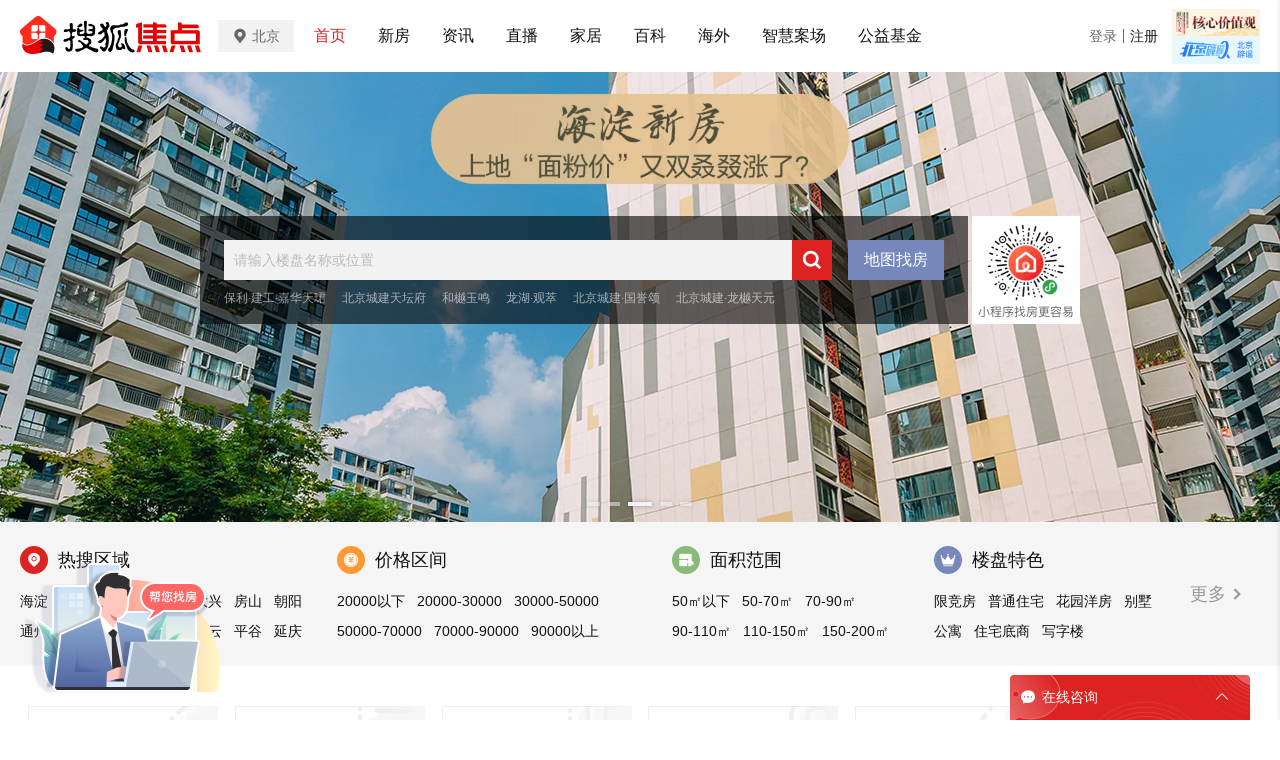

--- FILE ---
content_type: text/html;charset=utf-8
request_url: https://house.focus.cn/
body_size: 74823
content:
<!DOCTYPE html>
<html>
<head>
    <script>
        if (window && window.performance && typeof window.performance.now === 'function') {
            !window.MptcfePerf ? window.MptcfePerf = { headst: +new Date() } : window.MptcfePerf.headst = +new Date()
        }
    </script>
    <meta charset="utf-8">
    <meta http-equiv="X-UA-Compatible" content="IE=edge" />
    <meta http-equiv="x-dns-prefetch-control" content="on" />
    <meta name="viewport" content="width=device-width, initial-scale=1.0, minimum-scale=1.0,maximum-scale=1.0, user-scalable=0" />
    
        <meta name="data-spm" content="shjdpc">
    
    <link rel="dns-prefetch" href="//mp.sohu.com" />
    <link rel="dns-prefetch" href="//zmt.itc.cn" />
    <link rel="dns-prefetch" href="//statics.itc.cn" />
    <link rel="dns-prefetch" href="//5b0988e595225.cdn.sohucs.com" />
    <link rel="dns-prefetch" href="//29e5534ea20a8.cdn.sohucs.com" />
    <link rel="dns-prefetch" href="//img.mp.itc.cn" />
    <link rel="dns-prefetch" href="//img.mp.sohu.com" />
    <link rel="icon" href="//t-res.focus-img.cn/front-end/image/focus-logo-v2/front-h5-touch-icon-114.png" mce_href="/favicon.ico" type="image/x-icon">
    <link rel="shortcut icon" href="//t-res.focus-img.cn/front-end/image/focus-logo-v2/front-h5-touch-icon-114.png" mce_href="/favicon.ico" type="image/x-icon">
    <link rel="apple-touch-icon" sizes="57x57" href="//zmt.itc.cn/static/images/pic/sohu-logo/logo-57.png" />
    <link rel="apple-touch-icon" sizes="72x72" href="//zmt.itc.cn/static/images/pic/sohu-logo/logo-72.png" />
    <link rel="apple-touch-icon" sizes="114x114" href="//zmt.itc.cn/static/images/pic/sohu-logo/logo-114.png" />
    <link rel="apple-touch-icon" sizes="144x144" href="//zmt.itc.cn/static/images/pic/sohu-logo/logo-144.png" />
    <style>
        body {
            background-repeat: no-repeat !important;
            background-position: top center !important;
        }
        .topbar {
            width: 100%;
        }
        .header {
            width: 1240px;
            margin: 0 auto;
            background: #FFF;
            box-sizing: content-box;
        }

        .BannerBlockContainer {
            margin: 0 auto;
            padding: 0 16px;
            width: 1240px;
            display: flex;
            justify-content: space-between;
            flex-wrap: wrap;
            background-color: #ffffff;
            box-sizing: content-box;
        }

        .BannerBlockContainer .top{
            width:100%;
            display: block;
        }
        .BannerBlockContainer #block14{
            width:100%;
            display: block;
        }
        .bottom {
            width: 1240px;
            margin: 0 auto;
        }
        .bottom>div {
            width: 100%;
            display: flex;
            justify-content: space-between;
            flex-wrap: wrap;
        }

        .bottom>div>div:first-child {
            width: 1240px !important;
        }

        .bottom>div>div {
            width: 386px;
        }

        .footer {
            width: 100%;
        }

        .left-feed {
            margin-right: 20px;
            width: 880px;
            display: flex;
            flex-wrap: wrap;
            justify-content: space-between;
        }
        .left-feed>div {
            width: 420px;
        }

        .right-rec>div {
            margin-bottom: 20px;
        }

        .right-rec>div>div>div {
            margin-bottom: 40px; /* 底部间距 */
        }
        .right-rec>div>div>a {
            margin-bottom: 40px; /* 底部间距 */
        }
        .right-rec>div>div>section {
            margin-bottom: 40px; /* 底部间距 */
        }
    </style>
    <script>
        !function (a, b) { function c() { var b = f.getBoundingClientRect().width; b / i > 540 && (b = 540 * i); var c = b / 10; f.style.fontSize = c + "px", k.rem = a.rem = c } var d, e = a.document, f = e.documentElement, g = e.querySelector('meta[name="viewport"]'), h = e.querySelector('meta[name="flexible"]'), i = 0, j = 0, k = b.flexible || (b.flexible = {}); if (g) { var l = g.getAttribute("content").match(/initial\-scale=([\d\.]+)/); l && (j = parseFloat(l[1]), i = parseInt(1 / j)) } else { if (h) { var m = h.getAttribute("content"); if (m) { var n = m.match(/initial\-dpr=([\d\.]+)/), o = m.match(/maximum\-dpr=([\d\.]+)/); n && (i = parseFloat(n[1]), j = parseFloat((1 / i).toFixed(2))), o && (i = parseFloat(o[1]), j = parseFloat((1 / i).toFixed(2))) } } } var isIos = a.navigator.appVersion.match(/iphone/gi); if (isIos) { f.setAttribute("class", "ios") } else { f.setAttribute("class", "android") } if (!i && !j) { var p = (a.navigator.appVersion.match(/android/gi), a.navigator.appVersion.match(/iphone/gi)), q = a.devicePixelRatio; i = p ? q >= 3 && (!i || i >= 3) ? 3 : q >= 2 && (!i || i >= 2) ? 2 : 1 : 1, j = 1 / i } if (f.setAttribute("data-dpr", i), !g) { if (g = e.createElement("meta"), g.setAttribute("name", "viewport"), g.setAttribute("content", "initial-scale=" + j + ", maximum-scale=" + j + ", minimum-scale=" + j + ", user-scalable=no"), f.firstElementChild) { f.firstElementChild.appendChild(g) } else { var r = e.createElement("div"); r.appendChild(g), e.write(r.innerHTML) } } a.addEventListener("resize", function () { clearTimeout(d), d = setTimeout(c, 300) }, !1), a.addEventListener("pageshow", function (a) { a.persisted && (clearTimeout(d), d = setTimeout(c, 300)) }, !1), "complete" === e.readyState ? e.body.style.fontSize = 12 * i + "px" : e.addEventListener("DOMContentLoaded", function () { e.body.style.fontSize = 12 * i + "px" }, !1), c(), k.dpr = a.dpr = i, k.refreshRem = c, k.rem2px = function (a) { var b = parseFloat(a) * this.rem; return "string" == typeof a && a.match(/rem$/) && (b += "px"), b }, k.px2rem = function (a) { var b = parseFloat(a) / this.rem; return "string" == typeof a && a.match(/px$/) && (b += "rem"), b } }(window, window.lib || (window.lib = {}));
    </script>
    
        <title>北京房地产_北京房产网_北京房产信息网-北京焦点网</title>
    

    
        <meta name="keywords" content="北京房地产,北京房产网,北京房产信息网, 北京焦点网" />
    
    
        <meta name="description" content="北京焦点网为购房者提供北京房产信息、家居装修资讯，北京房产楼盘详情、买房流程、业主论坛、家居装修等全面内容信息，北京焦点网互联网的购房平台。" />
    

    
        <meta property="og:title" content="北京房地产_北京房产网_北京房产信息网-北京焦点网" />
    
    
        <meta property="og:description" content="北京焦点网为购房者提供北京房产信息、家居装修资讯，北京房产楼盘详情、买房流程、业主论坛、家居装修等全面内容信息，北京焦点网互联网的购房平台。" />
    

    
        <meta property="og:image" content="//t-res.focus-img.cn/front-end/image/focus-logo-v2/front-h5-touch-icon-114.png" type="image/x-icon">
    

    
        <style type="text/css">a,abbr,acronym,address,applet,article,aside,audio,b,big,blockquote,body,canvas,caption,center,cite,code,dd,del,details,dfn,div,dl,dt,em,embed,fieldset,figcaption,figure,footer,form,h1,h2,h3,h4,h5,h6,header,hgroup,html,i,iframe,img,input,ins,kbd,label,legend,li,mark,menu,nav,object,ol,output,p,pre,q,ruby,s,samp,section,small,span,strike,strong,sub,summary,sup,table,tbody,td,tfoot,th,thead,time,tr,tt,u,ul,var,video{border:0;font-family:Helvetica Neue,Helvetica,PingFang SC,Hiragino Sans GB,Microsoft YaHei,"\5FAE\8F6F\96C5\9ED1",Arial,sans-serif;font-size:100%;font:inherit;margin:0;padding:0;vertical-align:baseline}article,aside,details,figcaption,figure,footer,header,hgroup,menu,nav,section{display:block}body{-webkit-font-smoothing:antialiased;line-height:1;overflow-y:scroll;scrollbar-width:none}ol,ul{list-style:none}blockquote,q{quotes:none}blockquote:after,blockquote:before,q:after,q:before{content:"";content:none}table{border-collapse:collapse;border-spacing:0}a{color:#121212;text-decoration:none}.fl{float:left}.fr{float:right}.filter>*>*{-webkit-filter:grayscale(1);filter:grayscale(1)}input:focus-visible{outline:none}@font-face{font-family:icons;font-style:normal;font-weight:400;src:url(//g1.itc.cn/dpfe-render-prod/202411261554/fonts/icons-8dc085.eot);src:url(//g1.itc.cn/dpfe-render-prod/202411261554/fonts/icons-8dc085.eot?#iefix) format("embedded-opentype"),url(//g1.itc.cn/dpfe-render-prod/202411261554/fonts/icons-cf2617.woff) format("woff"),url(//g1.itc.cn/dpfe-render-prod/202411261554/fonts/icons-f0507f.ttf) format("truetype"),url(//g1.itc.cn/dpfe-render-prod/202411261554/images/icons-7c3013.svg#icons) format("svg")}[class*=" i-"],[class^=i-]{speak:none;-webkit-font-smoothing:antialiased;-moz-osx-font-smoothing:grayscale;font-family:icons!important;font-style:normal;font-variant:normal;font-weight:400;line-height:1;text-transform:none}.i-ad-exp:before{content:"\F101"}.i-add-to-desktop:before{content:"\F102"}.i-arrow-down:before{content:"\F103"}.i-arrow-down2:before{content:"\F104"}.i-arrow-left:before{content:"\F105"}.i-arrow-right-circle:before{content:"\F106"}.i-arrow-right-three:before{content:"\F107"}.i-arrow-right:before{content:"\F108"}.i-arrow-up:before{content:"\F109"}.i-backtop:before{content:"\F10A"}.i-bold-down:before{content:"\F10B"}.i-bold-up:before{content:"\F10C"}.i-checkbox:before{content:"\F10D"}.i-close-bold:before{content:"\F10E"}.i-close-eye-new:before{content:"\F10F"}.i-close-eye:before{content:"\F110"}.i-close-thin:before{content:"\F111"}.i-comment-oval:before{content:"\F112"}.i-comment-rect:before{content:"\F113"}.i-comment-rect2:before{content:"\F114"}.i-contact:before{content:"\F115"}.i-delete:before{content:"\F116"}.i-email:before{content:"\F117"}.i-fail:before{content:"\F118"}.i-feedback:before{content:"\F119"}.i-fire:before{content:"\F11A"}.i-heart-fill:before{content:"\F11B"}.i-heart:before{content:"\F11C"}.i-home:before{content:"\F11D"}.i-ic_close:before{content:"\F11E"}.i-ic_more_type1:before{content:"\F11F"}.i-ic_more_type2:before{content:"\F120"}.i-ic_more:before{content:"\F121"}.i-ic_more2:before{content:"\F122"}.i-ic_retract:before{content:"\F123"}.i-ic_top:before{content:"\F124"}.i-iconafternew:before{content:"\F125"}.i-iconbeforenew:before{content:"\F126"}.i-iconcategorynew:before{content:"\F127"}.i-iconcommentsnew:before{content:"\F128"}.i-iconcontactnew:before{content:"\F129"}.i-icondeletenew:before{content:"\F12A"}.i-iconfeedbacknew:before{content:"\F12B"}.i-iconfoldnew:before{content:"\F12C"}.i-iconimage2new:before{content:"\F12D"}.i-iconnextnew:before{content:"\F12E"}.i-iconplaynew:before{content:"\F12F"}.i-iconsearchnew:before{content:"\F130"}.i-iconvideonew:before{content:"\F131"}.i-lightning:before{content:"\F132"}.i-live:before{content:"\F133"}.i-loading:before{content:"\F134"}.i-location-fix:before{content:"\F135"}.i-location-nav:before{content:"\F136"}.i-logo-sogou:before{content:"\F137"}.i-logo-sohu:before{content:"\F138"}.i-more-bold:before{content:"\F139"}.i-more-thin:before{content:"\F13A"}.i-next-block:before{content:"\F13B"}.i-Piclogographicsnew:before{content:"\F13C"}.i-Piclogosohunew:before{content:"\F13D"}.i-play-btn:before{content:"\F13E"}.i-play-game:before{content:"\F13F"}.i-read:before{content:"\F140"}.i-refresh:before{content:"\F141"}.i-search-cancel:before{content:"\F142"}.i-search-news:before{content:"\F143"}.i-search:before{content:"\F144"}.i-share-app:before{content:"\F145"}.i-share-circle:before{content:"\F146"}.i-share-safari:before{content:"\F147"}.i-switch:before{content:"\F148"}.i-thumb:before{content:"\F149"}.i-to-next:before{content:"\F14A"}.i-video-play:before{content:"\F14B"}.i-view:before{content:"\F14C"}@font-face{font-family:iconfont;src:url(//at.alicdn.com/t/c/font_3644784_f3p9yetyjsv.woff2?t=1689213309917) format("woff2"),url(//at.alicdn.com/t/c/font_3644784_f3p9yetyjsv.woff?t=1689213309917) format("woff"),url(//at.alicdn.com/t/c/font_3644784_f3p9yetyjsv.ttf?t=1689213309917) format("truetype"),url(//at.alicdn.com/t/c/font_3644784_f3p9yetyjsv.svg?t=1689213309917#iconfont) format("svg")}.iconfont{-webkit-font-smoothing:antialiased;-moz-osx-font-smoothing:grayscale;font-family:iconfont!important;font-size:16px;font-style:normal}.icon-icon_follow_empty_old:before{content:"\e691"}.icon-icon_followed_solid_old:before{content:"\e692"}.icon-icon_share_empty_old:before{content:"\e693"}.icon-icon_consult_empty_old:before{content:"\e694"}.icon-icon_change_empty_old:before{content:"\e695"}.icon-icon_house_empty_old:before{content:"\e696"}.icon-icon_tel_empty_old:before{content:"\e697"}.icon-icon_remind_empty_old:before{content:"\e698"}.icon-icon_count_empty_old:before{content:"\e699"}.icon-icon_wechat_empty_old:before{content:"\e69a"}.icon-icon_barrier-free_empty4:before{content:"\e68a"}.icon-a-icon__empty4:before{content:"\e68b"}.icon-icon_robot_empty4:before{content:"\e68c"}.icon-icon_font_empty4:before{content:"\e68d"}.icon-icon_care_empty4:before{content:"\e68e"}.icon-icon_disinterest_empty4:before{content:"\e68f"}.icon-icon_menu_empty4:before{content:"\e690"}.icon-icon_group_empty:before{content:"\e67c"}.icon-icon_group_solid:before{content:"\e67d"}.icon-icon_consult_solid:before{content:"\e67e"}.icon-icon_analysis_empty:before{content:"\e67f"}.icon-icon_remind_solid:before{content:"\e680"}.icon-icon_read_empty:before{content:"\e681"}.icon-icon_report_solid:before{content:"\e682"}.icon-icon_report_empty:before{content:"\e683"}.icon-icon_tel_solid:before{content:"\e684"}.icon-icon_add_empty:before{content:"\e685"}.icon-icon_service_empty:before{content:"\e686"}.icon-icon_comment_empty:before{content:"\e687"}.icon-icon_tel_empty:before{content:"\e688"}.icon-a-icon_housingprice_empty:before{content:"\e689"}.icon-icon_report_empty4:before{content:"\e67b"}.icon-icon_Pinned_empty:before{content:"\e674"}.icon-icon_cooperation_empty:before{content:"\e675"}.icon-icon_app_empty1:before{content:"\e676"}.icon-icon_pk_empty:before{content:"\e677"}.icon-icon_feedback2_empty:before{content:"\e678"}.icon-a-icon_Housebuyinggroup_empty:before{content:"\e679"}.icon-a-icon_Errorcorrection_empty:before{content:"\e67a"}.icon-icon_wechat1:before{content:"\e671"}.icon-icon_qzone1:before{content:"\e672"}.icon-icon_weibo1:before{content:"\e673"}.icon-icon_on_solid:before{content:"\e66f"}.icon-icon_ounder_solid:before{content:"\e670"}.icon-icon_app_empty:before{content:"\e66a"}.icon-icon_computer_empty:before{content:"\e66b"}.icon-icon_map_empty1:before{content:"\e66c"}.icon-icon_complaint_empty:before{content:"\e66d"}.icon-a-icon_Smallprogram_empty:before{content:"\e66e"}.icon-icon_telephone_solid:before{content:"\e666"}.icon-icon_code_empty:before{content:"\e667"}.icon-a-icon_housetype_empty:before{content:"\e668"}.icon-icon_map_empty:before{content:"\e669"}.icon-icon_close_empty4:before{content:"\e645"}.icon-icon_class_empty4:before{content:"\e646"}.icon-icon_add_empty4:before{content:"\e647"}.icon-icon_delete_empty4:before{content:"\e648"}.icon-icon_comment_empty4:before{content:"\e649"}.icon-icon_contact_empty4:before{content:"\e64a"}.icon-icon_discuss_empty4:before{content:"\e64b"}.icon-icon_message_empty4:before{content:"\e64c"}.icon-icon_link_empty4:before{content:"\e64d"}.icon-icon_praise_solid:before{content:"\e64e"}.icon-icon_collection_solid:before{content:"\e64f"}.icon-icon_pic_empty4:before{content:"\e650"}.icon-icon_emoji_empty4:before{content:"\e651"}.icon-icon_jincai_empty4:before{content:"\e652"}.icon-icon_service_empty4:before{content:"\e653"}.icon-icon_play_solid:before{content:"\e654"}.icon-icon_search_empty4:before{content:"\e655"}.icon-icon_share_empty4:before{content:"\e656"}.icon-icon_sort_empty:before{content:"\e657"}.icon-icon_subscription_empty4:before{content:"\e658"}.icon-icon_reward_empty4:before{content:"\e659"}.icon-icon_pic_solid:before{content:"\e65a"}.icon-icon_praise_empty4:before{content:"\e65b"}.icon-icon_quit_empty4:before{content:"\e65c"}.icon-icon_seting_empty4:before{content:"\e65d"}.icon-icon_user_empty4:before{content:"\e65e"}.icon-icon_sohuhao_empty4:before{content:"\e65f"}.icon-icon_video_solid:before{content:"\e660"}.icon-icon_subscription2_empty4:before{content:"\e661"}.icon-icon_change_empty4:before{content:"\e662"}.icon-icon_reply_empty4:before{content:"\e663"}.icon-icon_collection_empty4:before{content:"\e664"}.icon-icon_feedback_empty4:before{content:"\e665"}.icon-icon_share_empty6:before{content:"\e63f"}.icon-icon_back_empty6:before{content:"\e626"}.icon-icon_class_empty6:before{content:"\e627"}.icon-icon_change_empty6:before{content:"\e628"}.icon-icon_close_empty6:before{content:"\e629"}.icon-icon_delete_empty6:before{content:"\e62a"}.icon-icon_comment_empty6:before{content:"\e62b"}.icon-icon_feedback_empty6:before{content:"\e62c"}.icon-icon_emoji_empty6:before{content:"\e62d"}.icon-icon_last_empty6:before{content:"\e62e"}.icon-icon_contactc_empty6:before{content:"\e62f"}.icon-icon_next_empty6:before{content:"\e630"}.icon-icon_packup_empty6:before{content:"\e631"}.icon-icon_more_empty6:before{content:"\e632"}.icon-icon_message_empty6:before{content:"\e633"}.icon-icon_praise_empty6:before{content:"\e634"}.icon-icon_collection_empty6:before{content:"\e635"}.icon-icon_reply_empty6:before{content:"\e636"}.icon-icon_down_empty6:before{content:"\e637"}.icon-icon_before_empty6:before{content:"\e638"}.icon-icon_quitc_empty6:before{content:"\e639"}.icon-icon_pic_empty6:before{content:"\e63a"}.icon-icon_link_empty6:before{content:"\e63b"}.icon-icon_seting_empty6:before{content:"\e63c"}.icon-icon_service_empty6:before{content:"\e63d"}.icon-icon_sort_empty6:before{content:"\e63e"}.icon-icon_unfold_empty6:before{content:"\e640"}.icon-icon_right_empty6:before{content:"\e641"}.icon-icon_search_empty6:before{content:"\e642"}.icon-icon_up_empty6:before{content:"\e643"}.icon-icon_user_empty6:before{content:"\e644"}.tpl-loading-comp[data-v-1d6c5778]{-webkit-backdrop-filter:blur(10px);backdrop-filter:blur(10px);background:rgba(0,0,0,.8);bottom:0;height:64px;left:0;margin:auto;padding:20px 26px 16px;position:fixed;right:0;top:0;width:48px;z-index:999}.loading-content[data-v-1d6c5778]{color:#fff;font-size:16px;font-weight:600;line-height:22px}.loading-img[data-v-1d6c5778]{margin:0 0 10px 8px}.loading-img img[data-v-1d6c5778]{animation:run-data-v-1d6c5778 2s linear 0s infinite;-webkit-animation:run-data-v-1d6c5778 2s linear 0s infinite;display:inline-block;height:32px;width:32px}@-webkit-keyframes run-data-v-1d6c5778{0%{-webkit-transform:rotate(0deg)}to{-webkit-transform:rotate(1turn)}}.operate-container[data-v-4f0b8966],.operate-wrap[data-v-4f0b8966]{-webkit-box-flex:1;-webkit-flex:1;-ms-flex:1;flex:1}.operate-wrap[data-v-4f0b8966]{-webkit-box-align:center;-ms-flex-align:center;-webkit-align-items:center;align-items:center;display:-webkit-box;display:-webkit-flex;display:-ms-flexbox;display:flex;margin-left:8px}.operate-split-line[data-v-4f0b8966]{background-color:#ccc;display:inline-block;height:8px;width:1px}.column-list[data-v-4f0b8966]{color:#666;display:inline-block;font-size:12px;font-weight:400;line-height:16px;margin-left:8px}.bottomOperaterList[data-v-4f0b8966]{-webkit-box-flex:1;-webkit-box-pack:end;-ms-flex-pack:end;display:-webkit-box;display:-webkit-flex;display:-ms-flexbox;display:flex;-webkit-flex:1;-ms-flex:1;flex:1;-webkit-justify-content:flex-end;justify-content:flex-end}.bottomOperaterListItem[data-v-4f0b8966]{color:#666;display:inline-block;font-size:12px;font-weight:400;line-height:16px;margin-left:8px}.bottomOperaterListItem .share[data-v-4f0b8966]{background-image:url(https://statics.itc.cn/mptc-mpfe/img/components-pc/author-pc/icon_share_empty6_normal.png);background-size:contain;height:16px;position:relative;width:16px}.bottomOperaterListItem .share .share-img[data-v-4f0b8966]{background-color:#fff;background:#fff;border:1px solid rgba(0,0,0,.02);-webkit-box-shadow:0 2px 6px 0 rgba(0,0,0,.06),0 4px 10px -2px rgba(0,0,0,.07);box-shadow:0 2px 6px 0 rgba(0,0,0,.06),0 4px 10px -2px rgba(0,0,0,.07);padding:8px 12px 12px;position:absolute;right:-70px;top:20px;z-index:99}.bottomOperaterListItem .share .share-img img[data-v-4f0b8966]{height:136px;width:136px}.bottomOperaterListItem .share .share-img .share-text[data-v-4f0b8966]{color:#666;font-size:14px;font-weight:600;line-height:20px;margin-bottom:8px;text-align:center}.bottomOperaterListItem .share[data-v-4f0b8966]:hover{background-image:url(https://statics.itc.cn/mptc-mpfe/img/components-pc/author-pc/icon_share_empty6_hover.png);background-size:contain;height:16px;width:16px}.operate-bottom-right[data-v-4f0b8966]{-webkit-box-flex:1;-webkit-box-pack:justify;-ms-flex-pack:justify;-webkit-box-align:center;-ms-flex-align:center;-webkit-align-items:center;align-items:center;display:-webkit-box;display:-webkit-flex;display:-ms-flexbox;display:flex;-webkit-flex:1;-ms-flex:1;flex:1;-webkit-justify-content:space-between;justify-content:space-between}.right-operate[data-v-4f0b8966]{height:16px;margin-left:16px;position:relative;width:16px}.right-btn[data-v-4f0b8966]:hover{background-image:url(https://statics.itc.cn/mptc-mpfe/img/components-pc/author-pc/icon_more_empty6_hover.png);background-size:contain;height:16px;width:16px}.right-btn[data-v-4f0b8966]{background-image:url(https://statics.itc.cn/mptc-mpfe/img/components-pc/author-pc/icon_more_empty6_normal.png);background-size:contain;height:16px;width:16px}.rightOperaterList[data-v-4f0b8966]{background:#fff;border:1px solid rgba(0,0,0,.02);-webkit-box-shadow:0 2px 6px 0 rgba(0,0,0,.06),0 4px 10px -2px rgba(0,0,0,.07);box-shadow:0 2px 6px 0 rgba(0,0,0,.06),0 4px 10px -2px rgba(0,0,0,.07);padding:4px;position:absolute;right:-20px;top:20px;width:-webkit-max-content;width:-moz-max-content;width:max-content;z-index:99}.rightOperaterListItem[data-v-4f0b8966]{color:#666;font-size:14px;font-weight:400;line-height:20px;padding:6px 14px;text-align:center}.rightOperaterListItem[data-v-4f0b8966]:hover{background:#f8f8f8;cursor:pointer}.login-modal[data-v-4f0b8966]{bottom:0;left:0;position:fixed;right:0;top:0;z-index:99}.login-modal .close-modal[data-v-4f0b8966]{background-image:url(https://statics.itc.cn/mptc-mpfe/img/components-pc/author-pc/icon_close_empty6@2x.png);background-size:contain;height:14px;position:absolute;right:14px;top:14px;width:14px}.login-modal .login-modal-card[data-v-4f0b8966]{background:#fff;border:1px solid rgba(0,0,0,.02);-webkit-box-shadow:0 12px 20px 8px rgba(0,0,0,.03),0 16px 24px -6px rgba(0,0,0,.04);box-shadow:0 12px 20px 8px rgba(0,0,0,.03),0 16px 24px -6px rgba(0,0,0,.04);height:158px;left:50%;padding-top:36px;position:absolute;top:50%;-webkit-transform:translate(-50%,-50%);transform:translate(-50%,-50%);width:400px}.login-modal .login-modal-card .login-text[data-v-4f0b8966]{-webkit-box-pack:center;-ms-flex-pack:center;-webkit-box-orient:vertical;-webkit-box-direction:normal;display:-webkit-box;display:-webkit-flex;display:-ms-flexbox;display:flex;-webkit-flex-direction:column;-ms-flex-direction:column;flex-direction:column;-webkit-justify-content:center;justify-content:center;margin:0 auto}.login-modal .login-modal-card .text[data-v-4f0b8966]{-ms-flex-item-align:center;-webkit-box-pack:start;-ms-flex-pack:start;-webkit-box-align:center;-ms-flex-align:center;-webkit-align-items:center;align-items:center;-webkit-align-self:center;align-self:center;color:#111;display:-webkit-box;display:-webkit-flex;display:-ms-flexbox;display:flex;font-size:16px;font-weight:600;-webkit-justify-content:flex-start;justify-content:flex-start;line-height:22px;margin-bottom:8px;text-align:center}.login-modal .login-modal-card .text img[data-v-4f0b8966]{display:inline-block;height:20px;margin-right:8px;vertical-align:middle;width:20px}.login-modal .login-modal-card .desc[data-v-4f0b8966]{color:#999;font-size:14px;font-weight:400;line-height:20px;text-align:center}.login-modal .login-modal-card .login-btn-wrap[data-v-4f0b8966]{-webkit-box-pack:center;-ms-flex-pack:center;display:-webkit-box;display:-webkit-flex;display:-ms-flexbox;display:flex;-webkit-justify-content:center;justify-content:center;margin-top:36px}.login-modal .login-modal-card .login-btn[data-v-4f0b8966]{background:#f2f2f2;font-size:16px;font-weight:600;height:40px;line-height:40px;text-align:center;width:104px}.login-modal .login-modal-card .login-cancel[data-v-4f0b8966]{color:#111}.login-modal .login-modal-card .login[data-v-4f0b8966]{background:#f43640;color:#fff;margin-right:16px}.column-modal[data-v-4f0b8966]{bottom:0;left:0;position:fixed;right:0;top:0;z-index:99}.column-modal .close-modal[data-v-4f0b8966]{background-image:url(https://statics.itc.cn/mptc-mpfe/img/components-pc/author-pc/icon_close_empty6@2x.png);background-size:contain;height:14px;position:absolute;right:14px;top:14px;width:14px}.column-modal .no-column-list[data-v-4f0b8966]{background:#fff;border:1px solid rgba(0,0,0,.02);-webkit-box-shadow:0 12px 20px 8px rgba(0,0,0,.03),0 16px 24px -6px rgba(0,0,0,.04);box-shadow:0 12px 20px 8px rgba(0,0,0,.03),0 16px 24px -6px rgba(0,0,0,.04);left:50%;padding:36px 0 32px;position:absolute;top:50%;-webkit-transform:translate(-50%,-50%);transform:translate(-50%,-50%);width:400px}.column-modal .no-column-list .create-column-text[data-v-4f0b8966]{-webkit-box-pack:center;-ms-flex-pack:center;-webkit-box-orient:vertical;-webkit-box-direction:normal;display:-webkit-box;display:-webkit-flex;display:-ms-flexbox;display:flex;-webkit-flex-direction:column;-ms-flex-direction:column;flex-direction:column;-webkit-justify-content:center;justify-content:center;margin:0 auto}.column-modal .no-column-list .text[data-v-4f0b8966]{-ms-flex-item-align:center;-webkit-align-self:center;align-self:center;color:#111;font-size:16px;font-weight:600;line-height:22px;margin-bottom:8px;text-align:center}.column-modal .no-column-list .desc[data-v-4f0b8966]{color:#999;font-size:14px;font-weight:400;line-height:20px;text-align:center}.column-modal .no-column-list .create-btn-wrap[data-v-4f0b8966]{margin-top:36px}.column-modal .create-btn-wrap[data-v-4f0b8966]{-webkit-box-pack:center;-ms-flex-pack:center;display:-webkit-box;display:-webkit-flex;display:-ms-flexbox;display:flex;-webkit-justify-content:center;justify-content:center}.column-modal .create-btn[data-v-4f0b8966]{background:#ffd100;color:#111;font-size:16px;font-weight:600;height:40px;line-height:40px;text-align:center;width:104px}.column-modal .has-column-list[data-v-4f0b8966]{background:#fff;border:1px solid rgba(0,0,0,.02);-webkit-box-shadow:0 12px 20px 8px rgba(0,0,0,.03),0 16px 24px -6px rgba(0,0,0,.04);box-shadow:0 12px 20px 8px rgba(0,0,0,.03),0 16px 24px -6px rgba(0,0,0,.04);left:50%;padding-bottom:32px;padding-top:36px;position:absolute;top:50%;-webkit-transform:translate(-50%,-50%);transform:translate(-50%,-50%);width:530px}.column-modal .has-column-list .create-column-text[data-v-4f0b8966]{-webkit-box-pack:center;-ms-flex-pack:center;-webkit-box-orient:vertical;-webkit-box-direction:normal;display:-webkit-box;display:-webkit-flex;display:-ms-flexbox;display:flex;-webkit-flex-direction:column;-ms-flex-direction:column;flex-direction:column;-webkit-justify-content:center;justify-content:center;margin:0 auto}.column-modal .has-column-list .text[data-v-4f0b8966]{-ms-flex-item-align:center;-webkit-align-self:center;align-self:center;color:#111;font-size:16px;font-weight:600;line-height:22px;text-align:center}.column-modal .has-column-list .select-column-list[data-v-4f0b8966]{-webkit-box-pack:start;-ms-flex-pack:start;display:-webkit-box;display:-webkit-flex;display:-ms-flexbox;display:flex;-webkit-flex-wrap:wrap;-ms-flex-wrap:wrap;flex-wrap:wrap;-webkit-justify-content:flex-start;justify-content:flex-start;padding:30px 22px 36px 36px}.column-modal .has-column-list .select-column-list .select-item[data-v-4f0b8966]{border:1px solid #ebebeb;-webkit-box-sizing:border-box;box-sizing:border-box;color:#111;font-weight:400;height:40px;margin:0 14px 14px 0;padding:0 15px;position:relative;width:104px}.column-modal .has-column-list .select-column-list .select-item .select-item-name[data-v-4f0b8966]{font-size:14px;left:50%;line-height:20px;overflow:hidden;position:absolute;text-overflow:ellipsis;top:50%;-webkit-transform:translate(-50%,-50%);transform:translate(-50%,-50%);white-space:nowrap;width:70px}.column-modal .has-column-list .select-column-list .select-item .status[data-v-4f0b8966]{color:#ccc}.column-modal .has-column-list .select-column-list .select-item .select-item-name-selected[data-v-4f0b8966]{font-weight:600}.column-modal .has-column-list .select-column-list .select-item .select-item-status[data-v-4f0b8966]{zoom:.83;background:#ebebeb;bottom:0;color:#666;font-size:12px;font-weight:400;line-height:14px;padding:0 4px;position:absolute;right:0;text-align:center}.column-modal .has-column-list .select-column-list .selected[data-v-4f0b8966]{border:2px solid #666}.column-modal .has-column-list .columnDisabled[data-v-4f0b8966]{background:#f2f2f2;color:#ccc;cursor:not-allowed}.column-modal .has-column-list .multi-desc[data-v-4f0b8966]{color:#999;font-size:14px;font-weight:400;line-height:40px;margin-left:10px}.TPLImageTextFeedItem{border-bottom:1px solid #ebebeb;height:172px;position:relative;width:720px}.TPLImageTextFeedItem .item-img-content{border:1px solid rgba(0,0,0,.05);display:inline-block;height:132px;margin:20px 24px 20px 0;overflow:hidden;width:234px}.TPLImageTextFeedItem .tpl-image-text-feed-item-content{display:inline-block;display:-webkit-box;display:-webkit-flex;display:-ms-flexbox;display:flex;position:relative;text-decoration:none}.TPLImageTextFeedItem .item-text-content-title{-webkit-line-clamp:2;-webkit-box-orient:vertical;color:#111;display:-webkit-box;font-size:18px;font-weight:600;line-height:25px;overflow:hidden;text-overflow:ellipsis;white-space:normal}.TPLImageTextFeedItem .item-text-content-title:hover{color:#c9141d}.TPLImageTextFeedItem .ad-title{word-wrap:break-word;word-break:break-all}.TPLImageTextFeedItem .item-text-content-description{-webkit-box-orient:vertical;-webkit-line-clamp:1;color:#999;display:-webkit-box;font-size:14px;line-height:20px;margin-top:8px;max-height:20px;overflow:hidden}.TPLImageTextFeedItem .tpl-image-txt-feed-item-img{height:132px;-o-object-fit:cover;object-fit:cover;-webkit-transition:-webkit-transform .5s ease .1s;transition:-webkit-transform .5s ease .1s;transition:transform .5s ease .1s;transition:transform .5s ease .1s,-webkit-transform .5s ease .1s;width:234px}.TPLImageTextFeedItem .tpl-image-txt-feed-item-img:hover{-webkit-transform:scale(1.1);transform:scale(1.1);z-index:99}.TPLImageTextFeedItem .item-accountName{color:#999;font-size:12px;font-weight:400;height:17px;line-height:17px;margin-right:8px}.TPLImageTextFeedItem .item-text-content{margin:28px 0;position:relative;width:462px}.TPLImageTextFeedItem .item-text-content-detail{-ms-flex-align:center}.TPLImageTextFeedItem .extra-info-list,.TPLImageTextFeedItem .item-text-content-detail{-webkit-box-align:center;-webkit-align-items:center;align-items:center;display:-webkit-box;display:-webkit-flex;display:-ms-flexbox;display:flex}.TPLImageTextFeedItem .extra-info-list{-ms-flex-item-align:center;-ms-flex-align:center;-webkit-align-self:center;align-self:center;overflow:hidden;text-overflow:ellipsis;white-space:nowrap}.TPLImageTextFeedItem .extra-info-item{color:#999;display:inline-block;font-size:12px}.TPLImageTextFeedItem .extra-info-link{color:#666;font-weight:600}.TPLImageTextFeedItem .extra-info-link:hover{color:#111}.TPLImageTextFeedItem .extra-info-point{color:#999;font-size:12px;font-weight:600}.TPLImageTextFeedItem .extra-operate{-webkit-box-pack:start;-ms-flex-pack:start;display:-webkit-box;display:-webkit-flex;display:-ms-flexbox;display:flex;-webkit-justify-content:flex-start;justify-content:flex-start;position:absolute;width:100%}.TPLImageTextFeedItem .tags-list .tags-item{color:#999;font-size:12px;font-weight:600;line-height:16px;margin-right:10px}.TPLTextFeedItem{border-bottom:1px solid #ebebeb;padding:20px 0;width:720px}.TPLTextFeedItem .tpl-text-feed-item-content{display:inline-block;display:-webkit-box;display:-webkit-flex;display:-ms-flexbox;display:flex;position:relative;text-decoration:none}.TPLTextFeedItem .item-text-content-title{-webkit-line-clamp:2;-webkit-box-orient:vertical;color:#111;display:-webkit-box;font-size:18px;font-weight:600;line-height:25px;overflow:hidden;text-overflow:ellipsis;white-space:normal}.TPLTextFeedItem .item-text-content-title:hover{color:#c9141d}.TPLTextFeedItem .ad-title{word-wrap:break-word;word-break:break-all}.TPLTextFeedItem .item-text-content-description{-webkit-box-orient:vertical;-webkit-line-clamp:1;color:#999;display:-webkit-box;font-size:14px;line-height:20px;margin:8px 0 23px;max-height:20px;overflow:hidden}.TPLTextFeedItem .item-accountName{color:#999;font-size:12px;font-weight:400;height:17px;line-height:17px;margin-right:8px}.TPLTextFeedItem .item-text-content{width:720px}.TPLTextFeedItem .item-text-content-detail{-webkit-box-align:center;-ms-flex-align:center;-webkit-align-items:center;align-items:center;display:-webkit-box;display:-webkit-flex;display:-ms-flexbox;display:flex}.TPLTextFeedItem .extra-info-list{-ms-flex-item-align:center;-webkit-align-self:center;align-self:center;display:-webkit-box;display:-webkit-flex;display:-ms-flexbox;display:flex;overflow:hidden;text-overflow:ellipsis;white-space:nowrap}.TPLTextFeedItem .extra-info-item{color:#999;display:inline-block;font-size:12px}.TPLTextFeedItem .extra-info-link{color:#666;font-weight:600}.TPLTextFeedItem .extra-info-link:hover{color:#111}.TPLTextFeedItem .extra-info-point{color:#999;font-size:12px;font-weight:600}.TPLTextFeedItem .extra-operate{-webkit-box-pack:start;-ms-flex-pack:start;display:-webkit-box;display:-webkit-flex;display:-ms-flexbox;display:flex;-webkit-justify-content:flex-start;justify-content:flex-start;width:100%}.TPLTextFeedItem .tags-list .tags-item{color:#999;font-size:12px;font-weight:600;line-height:16px;margin-right:10px}.ImageContainer{display:block;font-size:0;overflow:hidden;position:relative}.ImageContainer:hover .imgIns{-webkit-transform:scale(1.1);transform:scale(1.1)}.ImageContainer .imgIns{height:132px;-webkit-transition:-webkit-transform .5s ease .1s;transition:-webkit-transform .5s ease .1s;transition:transform .5s ease .1s;transition:transform .5s ease .1s,-webkit-transform .5s ease .1s;width:234px}.ImageContainer .shadow{background-color:rgba(0,0,0,.2);height:100%;left:0;position:absolute;top:0;width:100%}.VideoFeedItem{border-bottom:1px solid #ebebeb;position:relative;width:720px}.VideoFeedItem .container{display:-webkit-box;display:-webkit-flex;display:-ms-flexbox;display:flex;height:172px;text-decoration:none}.VideoFeedItem .container .imgContainer{height:132px;margin:20px 24px 20px 0;position:relative;width:234px}.VideoFeedItem .container .imgContainer .video-icon{bottom:0;color:#fff;font-size:18px;height:18px;left:0;margin:auto;position:absolute;right:0;top:0;width:18px;z-index:3}.VideoFeedItem .container .imgContainer .detail{background-color:#000;bottom:4px;color:#fff;font-size:12px;font-weight:600;padding:2px 4px;position:absolute;right:4px}.VideoFeedItem .container .content{margin:28px 0;position:relative;width:462px}.VideoFeedItem .container .content .title{color:#111;font-size:18px;font-weight:600;line-height:25px;overflow:hidden;text-overflow:ellipsis;white-space:nowrap}.VideoFeedItem .container .content .description{-webkit-box-orient:vertical;-webkit-line-clamp:1;color:#999;display:-webkit-box;font-size:14px;line-height:20px;margin-top:8px;max-height:20px;overflow:hidden}.VideoFeedItem .container .content .authorName{bottom:0;color:#999;font-size:12px;font-weight:600;left:0;line-height:16px;position:absolute}.VideoFeedItem .extra-info-list{-ms-flex-item-align:center;-webkit-align-self:center;align-self:center;display:-webkit-box;display:-webkit-flex;display:-ms-flexbox;display:flex;overflow:hidden;text-overflow:ellipsis;white-space:nowrap}.VideoFeedItem .extra-info-item{color:#999;display:inline-block;font-size:12px}.VideoFeedItem .extra-info-link{color:#666;font-weight:600}.VideoFeedItem .extra-info-link:hover{color:#111}.VideoFeedItem .extra-info-point{color:#999;font-size:12px;font-weight:600}.VideoFeedItem .extra-operate{-webkit-box-pack:start;-ms-flex-pack:start;display:-webkit-box;display:-webkit-flex;display:-ms-flexbox;display:flex;-webkit-justify-content:flex-start;justify-content:flex-start;position:absolute;width:100%}.VideoFeedItem .tags-list .tags-item{color:#999;font-size:12px;font-weight:600;line-height:16px;margin-right:10px}.ImageListFeedItem{border-bottom:1px solid #ebebeb;height:196px;padding:20px 0;width:720px}.ImageListFeedItem .container{display:inline-block;text-decoration:none;width:100%}.ImageListFeedItem .container .imgContainerList{display:-webkit-box;display:-webkit-flex;display:-ms-flexbox;display:flex;font-size:0;position:relative}.ImageListFeedItem .container .imgContainerList .imgContainer{height:132px;margin-right:9px;overflow:hidden;width:234px}.ImageListFeedItem .container .imgContainerList .imgContainer img{display:inline-block;height:100%;-webkit-transition:-webkit-transform .5s ease .1s;transition:-webkit-transform .5s ease .1s;transition:transform .5s ease .1s;transition:transform .5s ease .1s,-webkit-transform .5s ease .1s;width:100%}.ImageListFeedItem .container .imgContainerList .imgContainer img:hover{-webkit-transform:scale(1.1);transform:scale(1.1);z-index:99}.ImageListFeedItem .container .imgContainerList .imgContainer :last-of-type{margin-right:0}.ImageListFeedItem .container .imgContainerList .imgNum{background:rgba(0,0,0,.7);bottom:4px;color:#fff;font-size:12px;padding:2px 4px;position:absolute;right:4px}.ImageListFeedItem .container .title{color:#333;font-size:18px;font-weight:600;line-height:26px;margin-bottom:15px;overflow:hidden;text-overflow:ellipsis;white-space:nowrap}.ImageListFeedItem .container .ad-title{word-wrap:break-word;word-break:break-all}.ImageListFeedItem .container .from{margin-top:8px}.ImageListFeedItem .container .from .authorName,.ImageListFeedItem .container .from .publicTime{color:#999;font-size:12px;line-height:16px}.ImageListFeedItem .extra-info-list{-ms-flex-item-align:center;-webkit-align-self:center;align-self:center;display:-webkit-box;display:-webkit-flex;display:-ms-flexbox;display:flex;overflow:hidden;text-overflow:ellipsis;white-space:nowrap}.ImageListFeedItem .extra-info-item{color:#999;display:inline-block;font-size:12px}.ImageListFeedItem .extra-info-link{color:#666;font-weight:600}.ImageListFeedItem .extra-info-link:hover{color:#111}.ImageListFeedItem .extra-info-point{color:#999;font-size:12px;font-weight:600}.ImageListFeedItem .extra-operate{-webkit-box-pack:start;-ms-flex-pack:start;display:-webkit-box;display:-webkit-flex;display:-ms-flexbox;display:flex;-webkit-justify-content:flex-start;justify-content:flex-start;margin-top:8px;width:100%}.ImageListFeedItem .tags-list .tags-item{color:#999;font-size:12px;font-weight:600;line-height:16px;margin-right:10px}.NewCommodityDiagramCard .header{background-color:#f9f9f9;padding:16px 0 16px 16px}.NewCommodityDiagramCard .header .title{color:#333;font-size:22px;font-weight:600;line-height:30px;padding-bottom:8px}.NewCommodityDiagramCard .header .description{color:#666;font-size:12px;font-weight:400;line-height:18px}.NewCommodityDiagramCard .body .diagramImageContainer{position:relative}.NewCommodityDiagramCard .body .diagramImageContainer>img{display:block;width:100%}.NewCommodityDiagramCard .body .diagramImageContainer .diagramContainer,.NewCommodityDiagramCard .body .diagramImageContainer .noImageContainer{-webkit-box-sizing:content-box;box-sizing:content-box;overflow:hidden;position:absolute;text-align:center;-webkit-transform:translate(-50%,50%);transform:translate(-50%,50%)}.NewCommodityDiagramCard .body .diagramImageContainer .diagramContainer{background:#f0f1f2;-webkit-transition:all .1s ease-in-out;transition:all .1s ease-in-out}.NewCommodityDiagramCard .body .diagramImageContainer .diagramContainer img{display:block;width:100%}.NewCommodityDiagramCard .body .diagramImageContainer .diagramContainer:hover{-webkit-box-shadow:0 6px 10px 0 rgba(0,0,0,.3);box-shadow:0 6px 10px 0 rgba(0,0,0,.3);-webkit-transform:translate(-50%,50%) scale(1.217);transform:translate(-50%,50%) scale(1.217);z-index:100}.DynamicCommodityDiagramCard .header{background-color:#f9f9f9;padding:16px 0 16px 16px}.DynamicCommodityDiagramCard .header .title{color:#333;font-size:22px;font-weight:600;line-height:30px;padding-bottom:8px}.DynamicCommodityDiagramCard .header .description{color:#666;font-size:12px;font-weight:400;line-height:18px}.DynamicCommodityDiagramCard .body .diagramImageContainer{position:relative}.DynamicCommodityDiagramCard .body .diagramImageContainer>img{display:block;width:100%}.DynamicCommodityDiagramCard .body .diagramImageContainer .diagramContainer,.DynamicCommodityDiagramCard .body .diagramImageContainer .noImageContainer{-webkit-box-sizing:content-box;box-sizing:content-box;overflow:hidden;position:absolute;text-align:center;-webkit-transform:translate(-50%,50%);transform:translate(-50%,50%)}.DynamicCommodityDiagramCard .body .diagramImageContainer .diagramContainer{-webkit-transition:all .1s ease-in-out;transition:all .1s ease-in-out}.DynamicCommodityDiagramCard .body .diagramImageContainer .diagramContainer img{display:block;width:100%}.MultiDataImgListItem{border-bottom:1px solid #ebebeb;padding:20px 0}.MultiDataImgListItem .container{display:block;overflow:hidden;position:relative;text-decoration:none}.MultiDataImgListItem .container .ImgitemListContainer{-webkit-box-pack:justify;-ms-flex-pack:justify;display:-webkit-box;display:-webkit-flex;display:-ms-flexbox;display:flex;-webkit-justify-content:space-between;justify-content:space-between;position:relative}.MultiDataImgListItem .container .ImgitemListContainer .tagContainer{-webkit-box-sizing:border-box;box-sizing:border-box;left:0;padding:4px;position:absolute;top:0;width:100%;z-index:10}.MultiDataImgListItem .container .ImgitemListContainer .tagContainer .tag{background-color:rgba(0,0,0,.7);-webkit-box-sizing:border-box;box-sizing:border-box;color:#fff;display:inline-block;font-size:12px;font-weight:600;height:20px;line-height:12px;max-width:100%;overflow:hidden;padding:4px;text-overflow:ellipsis;white-space:nowrap}.MultiDataImgListItem .container .ImgitemListContainer .Imgitem{height:132px;position:relative;width:234px}.MultiDataImgListItem .container .ImgitemListContainer .Imgitem img{height:100%;width:100%}.MultiDataImgListItem .container .ImgitemListContainer .Imgitem .titleContainer{-webkit-backdrop-filter:blur(0);backdrop-filter:blur(0);background:-webkit-gradient(linear,left bottom,left top,from(rgba(0,0,0,.9)),to(transparent));background:-webkit-linear-gradient(bottom,rgba(0,0,0,.9),transparent);background:linear-gradient(1turn,rgba(0,0,0,.9),transparent);height:100%;left:0;position:absolute;top:0;width:100%}.MultiDataImgListItem .container .ImgitemListContainer .Imgitem .titleContainer .title{-webkit-line-clamp:2;-webkit-box-orient:vertical;bottom:16px;-webkit-box-sizing:border-box;box-sizing:border-box;color:#fff;display:-webkit-box;font-size:16px;font-weight:600;left:0;line-height:22px;max-height:44px;overflow:hidden;padding:0 16px;position:absolute;text-overflow:ellipsis;width:100%}.MultiDataImgListItem .container .extra-info-list{display:-webkit-box;display:-webkit-flex;display:-ms-flexbox;display:flex;margin-top:8px;overflow:hidden;text-overflow:ellipsis;white-space:nowrap}.MultiDataImgListItem .container .extra-info-item{color:#999;display:inline-block;font-size:12px;font-weight:600}.MultiDataImgListItem .container .extra-info-link{color:#666;font-weight:600}.MultiDataImgListItem .container .extra-info-link:hover{color:#111}.MultiDataImgListItem .container .extra-info-point{color:#999;font-size:12px;font-weight:600}.MultiDataImgtextItem{border-bottom:1px solid #ebebeb;padding:20px 0}.MultiDataImgtextItem .container{display:-webkit-box;display:-webkit-flex;display:-ms-flexbox;display:flex;overflow:hidden;position:relative;text-decoration:none;width:100%}.MultiDataImgtextItem .container .tagContainer{-webkit-box-sizing:border-box;box-sizing:border-box;left:0;padding:4px;position:absolute;top:0;width:100%;z-index:3}.MultiDataImgtextItem .container .tagContainer .tag{background-color:rgba(0,0,0,.7);-webkit-box-sizing:border-box;box-sizing:border-box;color:#fff;display:inline-block;font-size:12px;font-weight:600;height:20px;line-height:12px;max-width:100%;overflow:hidden;padding:4px;text-overflow:ellipsis;white-space:nowrap}.MultiDataImgtextItem .container .imgsContainer{height:148px;position:relative;width:234px}.MultiDataImgtextItem .container .imgsContainer .imageContainer{position:absolute}.MultiDataImgtextItem .container .imgsContainer .imageContainer.index0{height:132px;left:0;top:0;width:234px;z-index:2}.MultiDataImgtextItem .container .imgsContainer .imageContainer.index1{height:122px;left:8px;top:18px;width:218px;z-index:1}.MultiDataImgtextItem .container .imgsContainer .imageContainer.index2{height:114px;left:16px;top:34px;width:202px;z-index:0}.MultiDataImgtextItem .container .imgsContainer .imageContainer .shadow{height:100%;position:absolute;width:100%}.MultiDataImgtextItem .container .imgsContainer .imageContainer .shadow.index1{background-color:hsla(0,0%,100%,.5)}.MultiDataImgtextItem .container .imgsContainer .imageContainer .shadow.index2{background-color:hsla(0,0%,100%,.8)}.MultiDataImgtextItem .container .imgsContainer .imageContainer .image{border:1px solid rgba(0,0,0,.05);-webkit-box-sizing:border-box;box-sizing:border-box;display:inline-block;height:100%;width:100%}.MultiDataImgtextItem .container .content{-webkit-box-flex:1;-webkit-flex:1;-ms-flex:1;flex:1;overflow:hidden;padding:8px 0 0 12px;position:relative}.MultiDataImgtextItem .container .content .titleList .titleContainer{-webkit-box-align:center;-ms-flex-align:center;-webkit-align-items:center;align-items:center;display:-webkit-box;display:-webkit-flex;display:-ms-flexbox;display:flex}.MultiDataImgtextItem .container .content .titleList .titleContainer+.titleContainer{margin-top:4px}.MultiDataImgtextItem .container .content .titleList .titleContainer .itemDot{background:#999;height:4px;margin-right:8px;width:4px}.MultiDataImgtextItem .container .content .titleList .titleContainer .title{color:#111;font-size:16px;line-height:22px;overflow:hidden;text-overflow:ellipsis;white-space:nowrap}.MultiDataImgtextItem .container .content .titleList .titleContainer .title.bold{font-weight:600}.MultiDataImgtextItem .container .content .extra-info-list{bottom:8px;display:-webkit-box;display:-webkit-flex;display:-ms-flexbox;display:flex;left:24px;overflow:hidden;position:absolute;text-overflow:ellipsis;white-space:nowrap}.MultiDataImgtextItem .container .content .extra-info-item{color:#999;display:inline-block;font-size:12px;font-weight:600;height:16px;line-height:16px}.MultiDataImgtextItem .container .content .extra-info-link{color:#666;font-weight:600}.MultiDataImgtextItem .container .content .extra-info-link:hover{color:#111}.MultiDataImgtextItem .container .content .extra-info-point{color:#999;font-size:12px;font-weight:600;height:16px;line-height:16px}.FeedList[data-v-57615af6]{margin-top:0}.BannerScreenAdGroup[data-v-c0d00bfc]{margin:4px auto;max-width:1240px}.BannerScreenAdGroup[data-v-c0d00bfc] .full-shining-banner-wrapper{margin:0 auto 4px}.BannerScreenAdGroup[data-v-c0d00bfc] .full-screen-banner{font-size:0}.SingleAdTurnGroup[data-v-f0a800dc]{background-color:#fff;margin:0 auto;max-width:1240px;overflow:hidden}.SingleAdTurnGroup .wrapper[data-v-f0a800dc],.SingleAdTurnGroup .wrapper[data-v-f0a800dc] .bannerTurnChild{margin-bottom:4px}.SingleAdTurnGroup .wrapper[data-v-f0a800dc] .bannerTurnChild:last-child{margin-bottom:0!important}.SingleAdGroup[data-v-18ca1da4]{background-color:#fff;margin:0 auto;max-width:1240px;overflow:hidden}.SingleAdGroup .wrapper-banner[data-v-18ca1da4]{margin-bottom:40px}.SingleAdGroup .wrapper-banner[data-v-18ca1da4] .slideChild{margin-bottom:4px}.SingleAdGroup .wrapper-banner[data-v-18ca1da4] .slideChild:last-child{margin-bottom:0!important}.SingleAdGroup .wrapper[data-v-18ca1da4]{display:-webkit-box;display:-webkit-flex;display:-ms-flexbox;display:flex;-webkit-flex-wrap:nowrap;-ms-flex-wrap:nowrap;flex-wrap:nowrap;overflow:hidden}.SingleAdGroup .wrapper[data-v-18ca1da4] .slideChild{-ms-flex-negative:0;-webkit-flex-shrink:0;flex-shrink:0;width:100%}.login-layer[data-v-1f41018c]{background:rgba(0,0,0,.5);height:100%;left:0;position:fixed;top:0;width:100%;z-index:100}.login-container[data-v-1f41018c]{background-color:#fff;left:50%;position:fixed;top:200px;-webkit-transform:translateX(-50%);transform:translateX(-50%);width:440px;z-index:101}.header[data-v-1f41018c]{-webkit-box-align:center;-ms-flex-align:center;-webkit-box-pack:justify;-ms-flex-pack:justify;-webkit-align-items:center;align-items:center;background:#f8f8f8;border:1px solid #ebebeb;border-radius:4px 4px 0 0;-webkit-box-sizing:border-box;box-sizing:border-box;display:-webkit-box;display:-webkit-flex;display:-ms-flexbox;display:flex;height:50px;-webkit-justify-content:space-between;justify-content:space-between;min-width:100%;padding:0 15px;width:100%}.header .title[data-v-1f41018c]{color:#111;font-family:PingFangSC-Regular,PingFang SC;font-size:20px;font-weight:400;height:30px;line-height:30px}.header .right[data-v-1f41018c]{-webkit-box-align:center;-ms-flex-align:center;-webkit-align-items:center;align-items:center;display:-webkit-inline-box;display:-webkit-inline-flex;display:-ms-inline-flexbox;display:inline-flex}.header .right .txt[data-v-1f41018c]{color:#666;cursor:pointer;font-family:PingFangSC-Regular,PingFang SC;font-size:12px;font-weight:400;height:18px;line-height:18px;margin-right:11px}.header .right .icon-icon_close_empty6[data-v-1f41018c]{color:#8e8e8e;display:inline-block;line-height:16px;width:16px}.header .right .icon-icon_close_empty6[data-v-1f41018c]:hover{cursor:pointer}.input-area[data-v-1f41018c]{padding:28px 40px}.input-area .account-area[data-v-1f41018c],.input-area .sms-area[data-v-1f41018c]{-webkit-box-orient:vertical;-webkit-box-direction:normal;display:-webkit-box;display:-webkit-flex;display:-ms-flexbox;display:flex;-webkit-flex-direction:column;-ms-flex-direction:column;flex-direction:column;-webkit-flex-wrap:wrap;-ms-flex-wrap:wrap;flex-wrap:wrap}.input-area .line[data-v-1f41018c]{-webkit-box-orient:horizontal;-webkit-box-direction:normal;-webkit-box-pack:justify;-ms-flex-pack:justify;display:-webkit-inline-box;display:-webkit-inline-flex;display:-ms-inline-flexbox;display:inline-flex;-webkit-flex-direction:row;-ms-flex-direction:row;flex-direction:row;-webkit-justify-content:space-between;justify-content:space-between;margin-top:12px;position:relative;width:100%}.input-area .line[data-v-1f41018c]:first-of-type{margin-top:0}.input-area .flex-end[data-v-1f41018c]{-webkit-box-pack:end;-ms-flex-pack:end;-webkit-justify-content:flex-end;justify-content:flex-end}.input-area .input-box[data-v-1f41018c]{-webkit-box-flex:1;background:#f8f8f8;-webkit-box-sizing:border-box;box-sizing:border-box;color:#111;-webkit-flex:1;-ms-flex:1;flex:1;font-family:PingFangSC-Regular,PingFang SC;font-size:14px;font-weight:400;height:40px;padding:9px 15px}.input-area .input-box[data-v-1f41018c]::-moz-placeholder{color:#999;font-family:PingFangSC-Regular,PingFang SC;font-size:14px;font-weight:400;height:22px;line-height:22px}.input-area .input-box[data-v-1f41018c]::-moz-placeholder,.input-area .input-box[data-v-1f41018c]::-webkit-input-placeholder,.input-area .input-box[data-v-1f41018c]::placeholder{color:#999;font-family:PingFangSC-Regular,PingFang SC;font-size:14px;font-weight:400;height:22px;line-height:22px}.input-area .captcha-button[data-v-1f41018c]{-webkit-box-align:center;-ms-flex-align:center;-webkit-box-pack:center;-ms-flex-pack:center;-webkit-align-items:center;align-items:center;background:#f8f8f8;color:#111;cursor:pointer;display:-webkit-inline-box;display:-webkit-inline-flex;display:-ms-inline-flexbox;display:inline-flex;font-family:PingFangSC-Regular,PingFang SC;font-size:14px;font-weight:400;height:40px;-webkit-justify-content:center;justify-content:center;margin-left:12px;width:110px}.input-area .captcha-button[data-v-1f41018c]:hover{background:#e5e5e5}.input-area .cool-time[data-v-1f41018c]{color:#999;pointer-events:none}.input-area .captcha-type[data-v-1f41018c]{color:#666;cursor:pointer;font-family:PingFangSC-Regular,PingFang SC;font-size:12px;font-weight:400;height:22px;line-height:22px}.input-area .login-button[data-v-1f41018c]{background:#d22;color:#fff;cursor:pointer;font-family:PingFangSC-Medium,PingFang SC;font-size:16px;font-weight:500;height:40px;line-height:40px;margin-top:24px;text-align:center;width:100%}.input-area .login-button[data-v-1f41018c]:hover{background:#cc1b1b}.input-area .agreement-area[data-v-1f41018c]{-webkit-box-pack:justify;-ms-flex-pack:justify;-webkit-justify-content:space-between;justify-content:space-between;margin-top:12px;width:100%}.input-area .agreement-area .agree-protocol[data-v-1f41018c],.input-area .agreement-area[data-v-1f41018c]{-webkit-box-align:center;-ms-flex-align:center;-webkit-align-items:center;align-items:center;display:-webkit-box;display:-webkit-flex;display:-ms-flexbox;display:flex}.input-area .agreement-area .agree-protocol[data-v-1f41018c]{-webkit-flex-wrap:nowrap;-ms-flex-wrap:nowrap;flex-wrap:nowrap;position:relative}.input-area .agreement-area .agree-protocol .ratio[data-v-1f41018c]{border-radius:50px;height:18px;margin-right:10px;width:18px}.input-area .agreement-area .agree-protocol .ratio-agree[data-v-1f41018c]{background:url(//g1.itc.cn/dpfe-render-prod/202510161726/images/icon-agree-e3ab3f.png) 50% no-repeat;background-size:contain;border:1px solid rgba(221,34,34,.6)}.input-area .agreement-area .agree-protocol .ratio-disagree[data-v-1f41018c]{background:none;border:1px solid hsla(0,0%,60%,.6)}.input-area .agreement-area .agree-protocol .privacy-url[data-v-1f41018c]{cursor:pointer}.input-area .agreement-area .plain-text[data-v-1f41018c]{color:#999;font-family:PingFangSC-Regular,PingFang SC;font-size:12px;font-weight:400;height:18px;line-height:18px}.input-area .agreement-area .register-link[data-v-1f41018c]{color:#d22;text-decoration:none}.input-area .agreement-area .register-link[data-v-1f41018c]:hover{text-decoration:underline}.input-area .account-area .miss-password[data-v-1f41018c]{color:#666;font-family:PingFangSC-Regular,PingFang SC;font-size:12px;font-weight:400;height:22px;line-height:22px}.input-area .account-area .miss-password[data-v-1f41018c]:hover{color:#d22;text-decoration:underline}.input-area .remind-pop[data-v-1f41018c]{-webkit-box-align:center;-ms-flex-align:center;-webkit-align-items:center;align-items:center;background:#f76;-webkit-box-sizing:border-box;box-sizing:border-box;display:-webkit-box;display:-webkit-flex;display:-ms-flexbox;display:flex;-webkit-flex-wrap:nowrap;-ms-flex-wrap:nowrap;flex-wrap:nowrap;height:24px;left:-15px;padding:3px 10px;position:absolute;top:28px;z-index:1}.input-area .remind-pop[data-v-1f41018c]:after{background:#f76;content:"";height:8px;left:20px;position:absolute;top:-4px;-webkit-transform:rotate(45deg);transform:rotate(45deg);width:8px}.input-area .remind-pop .info-icon[data-v-1f41018c]{background:url(//g1.itc.cn/dpfe-render-prod/202510161726/images/icon-info-9c8fb1.png) 50% no-repeat;background-size:contain;display:inline-block;height:14px;margin-right:8px;width:14px}.input-area .remind-pop .remind-text[data-v-1f41018c]{color:#fff;font-family:PingFangSC-Regular,PingFang SC;font-size:12px;font-weight:400;line-height:18px}.input-area .remind-input[data-v-1f41018c]{left:0;top:48px}.third-login[data-v-1f41018c]{-webkit-box-orient:vertical;-webkit-box-direction:normal;-webkit-flex-direction:column;-ms-flex-direction:column;flex-direction:column;margin-top:36px}.third-login .cooperation-line[data-v-1f41018c],.third-login[data-v-1f41018c]{-webkit-box-align:center;-ms-flex-align:center;-webkit-align-items:center;align-items:center;display:-webkit-box;display:-webkit-flex;display:-ms-flexbox;display:flex}.third-login .cooperation-line[data-v-1f41018c]{-webkit-box-pack:center;-ms-flex-pack:center;-webkit-justify-content:center;justify-content:center}.third-login .cooperation-line .text[data-v-1f41018c]{color:#666;font-family:PingFangSC-Regular,PingFang SC;font-size:16px;font-weight:400;height:18px;line-height:18px;margin:0 12px}.third-login .cooperation-line .divide-line[data-v-1f41018c]{background:#d8d8d8;height:1px;width:80px}.third-login .third-icon[data-v-1f41018c]{-webkit-box-align:center;-ms-flex-align:center;-webkit-box-pack:center;-ms-flex-pack:center;-webkit-align-items:center;align-items:center;display:-webkit-box;display:-webkit-flex;display:-ms-flexbox;display:flex;-webkit-justify-content:center;justify-content:center;margin-top:24px}.third-login .third-icon span[data-v-1f41018c]{cursor:pointer;height:36px;margin-right:36px;width:36px}.third-login .third-icon span[data-v-1f41018c]:last-of-type{margin-right:0}.third-login .third-icon .wechat[data-v-1f41018c]{background:url(//g1.itc.cn/dpfe-render-prod/202510161726/images/icon_weichat@2x-777f25.png) 50% no-repeat;background-size:contain}.third-login .third-icon .weibo[data-v-1f41018c]{background:url(//g1.itc.cn/dpfe-render-prod/202510161726/images/icon_weibo@2x-93e8c4.png) 50% no-repeat;background-size:contain}.third-login .third-icon .qq[data-v-1f41018c]{background:url(//g1.itc.cn/dpfe-render-prod/202510161726/images/icon_qq@2x-9882c7.png) 50% no-repeat;background-size:contain}.wechat-qrCode[data-v-1f41018c]{-webkit-box-align:center;-ms-flex-align:center;-webkit-box-orient:vertical;-webkit-box-direction:normal;-webkit-align-items:center;align-items:center;background-color:#333;display:-webkit-box;display:-webkit-flex;display:-ms-flexbox;display:flex;-webkit-flex-direction:column;-ms-flex-direction:column;flex-direction:column;-webkit-flex-wrap:nowrap;-ms-flex-wrap:nowrap;flex-wrap:nowrap;height:100%;left:0;position:absolute;top:0;width:100%;z-index:1}.wechat-qrCode .qrImage[data-v-1f41018c]{height:254px;margin:50px auto 0;-o-object-fit:cover;object-fit:cover;width:254px}.wechat-qrCode .text-area[data-v-1f41018c]{background-color:#232323;border-radius:100px;-webkit-box-shadow:inset 0 5px 10px -5px #191919,0 1px 0 0 #444;box-shadow:inset 0 5px 10px -5px #191919,0 1px 0 0 #444;color:#fff;margin:20px auto auto;padding:10px 14px;text-align:center;white-space:normal;width:254px}.wechat-qrCode .close-qr[data-v-1f41018c]{fill:#fff;background:url(//g1.itc.cn/dpfe-render-prod/202510161726/images/icon-close-thin-109c59.png) 50% no-repeat;background-size:contain;color:#fff;cursor:pointer;display:inline-block;height:16px;position:absolute;right:16px;top:17px;width:16px}.bind-phone-layer{background:rgba(0,0,0,.5);height:100%;left:0;position:absolute;top:0;width:100%;z-index:3}.bind-phone-layer .bind-phone-container{background-color:#fff;left:50%;position:absolute;top:200px;-webkit-transform:translateX(-50%);transform:translateX(-50%);width:440px}.bind-phone-layer .header{-webkit-box-align:center;-ms-flex-align:center;-webkit-box-pack:justify;-ms-flex-pack:justify;-webkit-align-items:center;align-items:center;background:#f8f8f8;border:1px solid #ebebeb;-webkit-box-sizing:border-box;box-sizing:border-box;display:-webkit-box;display:-webkit-flex;display:-ms-flexbox;display:flex;height:50px;-webkit-justify-content:space-between;justify-content:space-between;padding:0 15px;width:100%}.bind-phone-layer .header .title{color:#111;font-family:PingFangSC-Regular,PingFang SC;font-size:20px;font-weight:400;height:30px;line-height:30px}.bind-phone-layer .header .icon-close{color:#8e8e8e;cursor:pointer;font-size:16px;height:22px;line-height:22px;width:22px}.bind-phone-layer .input-area{-webkit-box-orient:vertical;-webkit-box-direction:normal;-webkit-box-sizing:border-box;box-sizing:border-box;display:-webkit-box;display:-webkit-flex;display:-ms-flexbox;display:flex;-webkit-flex-direction:column;-ms-flex-direction:column;flex-direction:column;-webkit-flex-wrap:nowrap;-ms-flex-wrap:nowrap;flex-wrap:nowrap;padding:28px 40px;width:100%}.bind-phone-layer .input-area .introduce-text{color:#999;font-family:PingFangSC-Regular,PingFang SC;font-size:14px;font-weight:400;height:22px;line-height:22px}.bind-phone-layer .input-area .line{-webkit-box-orient:horizontal;-webkit-box-direction:normal;-webkit-box-pack:justify;-ms-flex-pack:justify;display:-webkit-inline-box;display:-webkit-inline-flex;display:-ms-inline-flexbox;display:inline-flex;-webkit-flex-direction:row;-ms-flex-direction:row;flex-direction:row;-webkit-justify-content:space-between;justify-content:space-between;margin-top:12px;position:relative;width:100%}.bind-phone-layer .input-area .line:first-of-type{margin-top:0}.bind-phone-layer .input-area .flex-end{-webkit-box-pack:end;-ms-flex-pack:end;-webkit-justify-content:flex-end;justify-content:flex-end}.bind-phone-layer .input-area .input-box{-webkit-box-flex:1;background:#f8f8f8;-webkit-box-sizing:border-box;box-sizing:border-box;color:#111;-webkit-flex:1;-ms-flex:1;flex:1;font-family:PingFangSC-Regular,PingFang SC;font-size:14px;font-weight:400;height:40px;padding:9px 15px}.bind-phone-layer .input-area .input-box::-moz-placeholder{color:#999;font-family:PingFangSC-Regular,PingFang SC;font-size:14px;font-weight:400;height:22px;line-height:22px}.bind-phone-layer .input-area .input-box::-moz-placeholder,.bind-phone-layer .input-area .input-box::-webkit-input-placeholder,.bind-phone-layer .input-area .input-box::placeholder{color:#999;font-family:PingFangSC-Regular,PingFang SC;font-size:14px;font-weight:400;height:22px;line-height:22px}.bind-phone-layer .input-area .captcha-button{-webkit-box-align:center;-ms-flex-align:center;-webkit-box-pack:center;-ms-flex-pack:center;-webkit-align-items:center;align-items:center;background:#f8f8f8;color:#111;cursor:pointer;display:-webkit-inline-box;display:-webkit-inline-flex;display:-ms-inline-flexbox;display:inline-flex;font-family:PingFangSC-Regular,PingFang SC;font-size:14px;font-weight:400;height:40px;-webkit-justify-content:center;justify-content:center;margin-left:12px;width:110px}.bind-phone-layer .input-area .cool-time{color:#999;pointer-events:none}.bind-phone-layer .input-area .bind-button{background:#d22;color:#fff;cursor:pointer;font-family:PingFangSC-Medium,PingFang SC;font-size:16px;font-weight:500;height:40px;line-height:40px;margin-top:24px;text-align:center;width:100%}.bind-phone-layer .input-area .remind-pop{-webkit-box-align:center;-ms-flex-align:center;-webkit-align-items:center;align-items:center;background:#f76;-webkit-box-sizing:border-box;box-sizing:border-box;display:-webkit-box;display:-webkit-flex;display:-ms-flexbox;display:flex;-webkit-flex-wrap:nowrap;-ms-flex-wrap:nowrap;flex-wrap:nowrap;height:24px;left:-15px;padding:3px 10px;position:absolute;top:28px;z-index:1}.bind-phone-layer .input-area .remind-pop:after{background:#f76;content:"";height:8px;left:20px;position:absolute;top:-4px;-webkit-transform:rotate(45deg);transform:rotate(45deg);width:8px}.bind-phone-layer .input-area .remind-pop .info-icon{background:url(//g1.itc.cn/dpfe-render-prod/202510161726/images/icon-info-9c8fb1.png) 50% no-repeat;background-size:contain;display:inline-block;height:14px;margin-right:8px;width:14px}.bind-phone-layer .input-area .remind-pop .remind-text{color:#fff;font-family:PingFangSC-Regular,PingFang SC;font-size:12px;font-weight:400;line-height:18px}.bind-phone-layer .input-area .remind-input{left:0;top:48px}.bind-phone-layer .input-area .captcha-img{display:inline-block;height:40px;-o-object-fit:cover;object-fit:cover;width:110px}.HeaderHouseSearch[data-v-7d9aeae2]{-webkit-box-align:center;-ms-flex-align:center;-webkit-box-pack:justify;-ms-flex-pack:justify;-webkit-align-items:center;align-items:center;display:-webkit-box;display:-webkit-flex;display:-ms-flexbox;display:flex;height:72px;-webkit-justify-content:space-between;justify-content:space-between;margin:0 auto;width:1240px}.HeaderHouseSearch.SHOW_SEARCH .logo[data-v-7d9aeae2]{width:218px!important}.HeaderHouseSearch.SHOW_NAV_ONLY[data-v-7d9aeae2]{width:1140px}.HeaderHouseSearch.SHOW_NAV_ONLY .logo[data-v-7d9aeae2]{width:218px!important}.HeaderHouseSearch.SHOW_NAV_ONLY .city[data-v-7d9aeae2]{margin-left:8px!important}.HeaderHouseSearch .logo-box-focus[data-v-7d9aeae2]{-webkit-box-align:center;-ms-flex-align:center;-webkit-align-items:center;align-items:center;display:-webkit-box;display:-webkit-flex;display:-ms-flexbox;display:flex;width:-webkit-fit-content;width:-moz-fit-content;width:fit-content}.HeaderHouseSearch .logo[data-v-7d9aeae2]{display:block;font-size:0;height:40px;width:182px}.HeaderHouseSearch .logo>img[data-v-7d9aeae2]{display:block;height:100%;width:100%}.HeaderHouseSearch .city[data-v-7d9aeae2]{height:32px;margin-left:16px;position:relative;width:76px}.HeaderHouseSearch .city .city-btn[data-v-7d9aeae2]{-webkit-box-align:center;-ms-flex-align:center;-webkit-box-pack:center;-ms-flex-pack:center;-webkit-align-items:center;align-items:center;background:#f2f2f2;cursor:pointer;display:-webkit-box;display:-webkit-flex;display:-ms-flexbox;display:flex;height:32px;-webkit-justify-content:center;justify-content:center;width:76px}.HeaderHouseSearch .city .city-btn .icon[data-v-7d9aeae2]{height:16px;margin-right:4px;width:16px}.HeaderHouseSearch .city .city-btn>div[data-v-7d9aeae2]{color:#666;font-size:14px;font-weight:400;height:20px;line-height:20px}.HeaderHouseSearch .city_float[data-v-7d9aeae2]{background:#fff;border:1px solid #e5e5e5;border-radius:4px;-webkit-box-shadow:0 2px 20px 0 rgba(0,0,0,.1);box-shadow:0 2px 20px 0 rgba(0,0,0,.1);-webkit-box-sizing:content-box;box-sizing:content-box;left:0;padding:20px;position:absolute;top:42px;width:520px;z-index:2}.HeaderHouseSearch .city_float a[data-v-7d9aeae2]{color:#333;font-size:12px;line-height:18px}.HeaderHouseSearch .city_float a[data-v-7d9aeae2]:hover{color:#d80100}.HeaderHouseSearch .city_float .shadow-icon[data-v-7d9aeae2]{background:url(https://statics.itc.cn/mptc-mpfe/img/foucs/float_shoad.png) no-repeat;background-position:0 -52px;display:inline;height:8px;left:25px;position:absolute;top:-8px;width:11px;z-index:3}.HeaderHouseSearch .city_float .tt[data-v-7d9aeae2]{margin-bottom:15px;position:relative;width:520px}.HeaderHouseSearch .city_float .tt .hot-title[data-v-7d9aeae2]{color:#333;font-size:16px;line-height:24px;margin-bottom:10px}.HeaderHouseSearch .city_float .tt .h-close[data-v-7d9aeae2]{cursor:pointer;height:20px;position:absolute;right:0;top:0;width:20px}.HeaderHouseSearch .city_float .tt a[data-v-7d9aeae2]{margin-right:16px}.HeaderHouseSearch .city_float .top[data-v-7d9aeae2]{background:#abd;color:#fff;font-size:14px;line-height:30px;margin-bottom:20px;text-align:center}.HeaderHouseSearch .city_float .top a[data-v-7d9aeae2]{color:#fff;display:inline-block;font-size:14px;width:23px}.HeaderHouseSearch .city_float .top a[data-v-7d9aeae2]:hover{background:#78b;text-decoration:none}.HeaderHouseSearch .city_float .top a.active[data-v-7d9aeae2]{background:#78b}.HeaderHouseSearch .city_float .bot[data-v-7d9aeae2]{height:228px;overflow-x:hidden;overflow-y:auto;-webkit-transition:scroll,.5s,linear;transition:scroll,.5s,linear}.HeaderHouseSearch .city_float .bot .cityAreaBox[data-v-7d9aeae2]{border-bottom:1px dotted #e4e4e4;margin-bottom:13px}.HeaderHouseSearch .city_float .bot .cityAreaBoxHd[data-v-7d9aeae2]{color:#999;font-size:12px;line-height:18px;margin:0 0 3px 8px}.HeaderHouseSearch .city_float .bot .cityAreaBoxCen[data-v-7d9aeae2]{overflow:hidden;padding-bottom:10px}.HeaderHouseSearch .city_float .bot .cityAreaBoxCen .letter-info[data-v-7d9aeae2]{background:#f5f5f6;color:#9f9fa6;cursor:pointer;font-size:12px;font-weight:700;height:16px;line-height:16px;margin:0 8px;padding:2px 8px;text-align:center}.HeaderHouseSearch .city_float .bot .cityAreaBoxCen .letter-info.active[data-v-7d9aeae2]{background:#78b;color:#fff}.HeaderHouseSearch .city_float .bot .cityAreaBoxCen li[data-v-7d9aeae2]{display:inline-block}.HeaderHouseSearch .city_float .bot .cityAreaBoxCen li a[data-v-7d9aeae2]{border:1px solid #fff;display:inline-block;padding:2px 8px}.HeaderHouseSearch .header-menu[data-v-7d9aeae2]{-webkit-box-flex:1;display:-webkit-box;display:-webkit-flex;display:-ms-flexbox;display:flex;-webkit-flex:1;-ms-flex:1;flex:1;height:32px;line-height:32px;width:731px}.HeaderHouseSearch .header-menu .menu-inner-box[data-v-7d9aeae2]{display:none}.HeaderHouseSearch .header-menu .first-item[data-v-7d9aeae2]{color:#d22!important}.HeaderHouseSearch .header-menu .menu-item[data-v-7d9aeae2]{color:#111;display:block;font-size:16px;font-weight:500;margin-left:8px;padding:0 12px;position:relative}.HeaderHouseSearch .header-menu .menu-item[data-v-7d9aeae2]:hover{color:#d22;font-weight:600}.HeaderHouseSearch .header-menu .menu-item:hover .menu-inner-box[data-v-7d9aeae2]{display:block}.HeaderHouseSearch .header-menu .menu-item .menu-inner-box[data-v-7d9aeae2]{background:#fff;border:1px solid rgba(0,0,0,.02);-webkit-box-shadow:0 2px 6px 0 rgba(0,0,0,.06),0 4px 10px -2px rgba(0,0,0,.07);box-shadow:0 2px 6px 0 rgba(0,0,0,.06),0 4px 10px -2px rgba(0,0,0,.07);-webkit-box-sizing:border-box;box-sizing:border-box;display:none;left:50%;margin-left:-50px;padding:4px;position:absolute;text-align:center;top:32px;width:100px;z-index:3}.HeaderHouseSearch .header-menu .menu-item .menu-inner-box .menu-inner-item[data-v-7d9aeae2]{color:#666;display:block;font-size:14px;font-weight:400;height:32px;line-height:32px}.HeaderHouseSearch .header-menu .menu-item .menu-inner-box .menu-inner-item[data-v-7d9aeae2]:hover{background:#f8f8f8}.HeaderHouseSearch .header-menu .menu-item .menu-inner-box .shadow-icon[data-v-7d9aeae2]{background:url(https://statics.itc.cn/mptc-mpfe/img/foucs/float_shoad.png) no-repeat;background-position:0 -52px;display:inline;height:8px;left:50%;margin-left:-5px;position:absolute;top:-8px;width:11px;z-index:3}.HeaderHouseSearch .header-right-input[data-v-7d9aeae2]{-webkit-box-pack:end!important;-ms-flex-pack:end!important;-webkit-justify-content:flex-end!important;justify-content:flex-end!important;width:-webkit-fit-content!important;width:-moz-fit-content!important;width:fit-content!important}.HeaderHouseSearch .header-right[data-v-7d9aeae2]{-webkit-box-align:center;-ms-flex-align:center;-webkit-box-pack:justify;-ms-flex-pack:justify;-webkit-align-items:center;align-items:center;display:-webkit-box;display:-webkit-flex;display:-ms-flexbox;display:flex;-webkit-justify-content:space-between;justify-content:space-between;width:235px}.HeaderHouseSearch .header-right .search-input-wrapper[data-v-7d9aeae2]{background-color:#f2f2f2;display:inline-block;font-size:0;height:40px;line-height:40px;margin:0;outline:none;position:relative;width:194px}.HeaderHouseSearch .header-right .search-input-wrapper:hover .search-input[data-v-7d9aeae2]{background-color:#ebebeb;cursor:pointer}.HeaderHouseSearch .header-right .search-input-wrapper .search-input[data-v-7d9aeae2]{background-color:#f2f2f2;-webkit-box-sizing:border-box;box-sizing:border-box;color:#111;font-size:14px;font-weight:400;height:40px;line-height:40px;padding:10px;width:154px}.HeaderHouseSearch .header-right .search-input-wrapper .search-icon[data-v-7d9aeae2]{background:#d22;position:absolute;right:0;text-align:center;top:50%;-webkit-transform:translateY(-50%);transform:translateY(-50%);width:44px}.HeaderHouseSearch .header-right .search-input-wrapper .search-icon i[data-v-7d9aeae2]{color:#fff;display:inline-block;font-size:18px;-webkit-transform:translateY(10px);transform:translateY(10px)}.HeaderHouseSearch .header-right .search-input-wrapper .search-icon[data-v-7d9aeae2]:hover{cursor:pointer}.HeaderHouseSearch .header-right .search-input-wrapper .search-close[data-v-7d9aeae2]{cursor:pointer;display:none;position:absolute;right:54px;top:8px}.HeaderHouseSearch .header-right .search-input-wrapper .search-close i[data-v-7d9aeae2]{color:#666;display:inline-block;font-size:11px;margin:2px}.HeaderHouseSearch .header-right .join[data-v-7d9aeae2]{-webkit-box-sizing:border-box;box-sizing:border-box;font-size:0;height:20px;margin-right:8px;width:56px}.HeaderHouseSearch .header-right .join .join-text[data-v-7d9aeae2]{background:#fcefee;color:#f43640;display:inline-block;font-size:12px;font-weight:400;line-height:16px;padding:2px 4px}.HeaderHouseSearch .header-right .login[data-v-7d9aeae2]{-webkit-box-align:center;-ms-flex-align:center;-webkit-align-items:center;align-items:center;color:#666;display:-webkit-box;display:-webkit-flex;display:-ms-flexbox;display:flex;font-size:14px;font-weight:400;line-height:22px;width:69px}.HeaderHouseSearch .header-right .login .login-item[data-v-7d9aeae2]{cursor:pointer}.HeaderHouseSearch .header-right .login .split[data-v-7d9aeae2]{background-color:#666;height:14px;margin:0 6px;width:1px}.HeaderHouseSearch .header-right .loged[data-v-7d9aeae2]{-webkit-box-align:center;-ms-flex-align:center;-webkit-align-items:center;align-items:center;cursor:pointer;display:-webkit-box;display:-webkit-flex;display:-ms-flexbox;display:flex;float:right;height:48px;margin-left:24px;position:relative;width:40px}.HeaderHouseSearch .header-right .loged:hover .user-content[data-v-7d9aeae2]{display:block}.HeaderHouseSearch .header-right .loged .avatar[data-v-7d9aeae2]{border-radius:50% 50%;height:32px;width:32px}.HeaderHouseSearch .header-right .loged .user-content[data-v-7d9aeae2]{background:#fff;border:1px solid rgba(0,0,0,.02);-webkit-box-shadow:0 2px 6px 0 rgba(0,0,0,.06),0 4px 10px -2px rgba(0,0,0,.07);box-shadow:0 2px 6px 0 rgba(0,0,0,.06),0 4px 10px -2px rgba(0,0,0,.07);-webkit-box-sizing:border-box;box-sizing:border-box;display:none;left:0;padding:4px;position:absolute;top:48px;width:144px;z-index:101}.HeaderHouseSearch .header-right .loged .user-content[data-v-7d9aeae2]:before{border-bottom:6px solid #fafafa;border-left:4px solid transparent;border-right:4px solid transparent;content:"";left:12px;position:absolute;top:-6px}.HeaderHouseSearch .header-right .loged .logout[data-v-7d9aeae2],.HeaderHouseSearch .header-right .loged .user-center[data-v-7d9aeae2]{-webkit-box-align:center;-ms-flex-align:center;-webkit-align-items:center;align-items:center;cursor:pointer;display:-webkit-box;display:-webkit-flex;display:-ms-flexbox;display:flex;height:32px}.HeaderHouseSearch .header-right .loged .iconfont[data-v-7d9aeae2]{font-size:16px;height:16px;margin-right:12px;width:16px}.HeaderHouseSearch .header-right .loged .name[data-v-7d9aeae2]{color:#111;cursor:pointer;font-size:14px;font-weight:500;height:32px;line-height:32px;overflow:hidden;text-overflow:ellipsis;white-space:nowrap}.HeaderHouseSearch .header-right .img-box[data-v-7d9aeae2]{height:55px;margin-left:14px;overflow:hidden;width:88px}.HeaderHouseSearch .header-right .img-box .img-container[data-v-7d9aeae2]{height:27.5px;overflow:hidden;width:88px}.HeaderHouseSearch .header-right .img-box .img-group[data-v-7d9aeae2]{height:175px;position:relative;-webkit-transition:.5s;transition:.5s;width:88px}.HeaderHouseSearch .header-right .img-box .img-item[data-v-7d9aeae2]{background-size:contain;display:block;height:27.5px;width:88px}.focus-banner-slider-box[data-v-31a7a285]{display:inline-block;height:100%;position:relative;width:100%}.focus-banner-slider-box .ad-tag[data-v-31a7a285]{background:rgba(0,0,0,.7);bottom:8px;color:#fff;font-size:12px;font-weight:400;height:20px;line-height:20px;position:absolute;right:340px;text-align:center;width:32px;z-index:2px}.focus-banner-slider-item[data-v-31a7a285]{background-position:0 0;background-repeat:no-repeat;background-size:cover;display:inline-block;height:100%;-webkit-transition:.5s;transition:.5s;width:100%}.banner-slider[data-v-5e6e4ef7]{height:450px;overflow:hidden;position:relative;width:100%}.banner-slider .slider-content-container[data-v-5e6e4ef7]{height:450px;left:50%;position:absolute;-webkit-transform:translateX(-50%);transform:translateX(-50%);width:1920px}.banner-slider .slider-content-container .slider-container[data-v-5e6e4ef7]{height:100%;position:relative;white-space:nowrap;width:100%}.banner-slider .banner-slider-pagination[data-v-5e6e4ef7]{-webkit-box-align:center;-ms-flex-align:center;-webkit-align-items:center;align-items:center;bottom:16px;display:-webkit-box;display:-webkit-flex;display:-ms-flexbox;display:flex;left:50%;position:absolute;-webkit-transform:translate(-50%);transform:translate(-50%);width:auto}.banner-slider .banner-slider-pagination .banner-slider-pagination-bullet[data-v-5e6e4ef7]{-ms-flex-negative:0;background:#f2f2f2;border-radius:0;-webkit-box-shadow:0 0 4px 0 rgba(0,0,0,.3);box-shadow:0 0 4px 0 rgba(0,0,0,.3);cursor:pointer;display:inline-block;-webkit-flex-shrink:0;flex-shrink:0;height:4px;margin:0 4px;opacity:.5;width:12px}.banner-slider .banner-slider-pagination .banner-slider-pagination-bullet-active[data-v-5e6e4ef7]{background:#f2f2f2;-webkit-box-shadow:0 0 4px 0 rgba(0,0,0,.3);box-shadow:0 0 4px 0 rgba(0,0,0,.3);height:4px;opacity:1;width:24px}.list-item[data-v-3b6f689c]{color:#fff;font-size:12px;font-weight:400;line-height:16px}.focus-banner-search[data-v-04d711b3]{background:#f5f5f6;width:100%}.focus-banner-search-container-pc[data-v-04d711b3]{margin:0 auto;position:relative;width:100%}.fix-box[data-v-04d711b3]{display:-webkit-box;display:-webkit-flex;display:-ms-flexbox;display:flex;left:50%;margin-top:-27px;position:absolute;top:50%;-webkit-transform:translate(-50%,-50%);transform:translate(-50%,-50%)}.search-box[data-v-04d711b3]{background:rgba(0,0,0,.6);-webkit-box-sizing:border-box;box-sizing:border-box;padding:24px 24px 16px}.header-search[data-v-04d711b3]{height:66px}.header-search .search-input-wrap[data-v-04d711b3],.header-search .search-input[data-v-04d711b3]{-webkit-box-align:center;-ms-flex-align:center;-webkit-align-items:center;align-items:center;display:-webkit-box;display:-webkit-flex;display:-ms-flexbox;display:flex;height:40px}.header-search .search-input[data-v-04d711b3]{margin-right:16px;position:relative}.header-search .search-input input[data-v-04d711b3]{background:#f2f2f2;border:none;-webkit-box-sizing:border-box;box-sizing:border-box;color:#303033;font-size:14px;height:40px;line-height:14px;padding:10px;width:568px}.header-search .search-input .btn[data-v-04d711b3]{-webkit-box-align:center;-ms-flex-align:center;-webkit-box-pack:center;-ms-flex-pack:center;-webkit-align-items:center;align-items:center;background:#d22;display:-webkit-box;display:-webkit-flex;display:-ms-flexbox;display:flex;height:40px;-webkit-justify-content:center;justify-content:center;width:40px}.header-search .search-input .btn>img[data-v-04d711b3]{height:20px;width:20px}.header-search .suggest-list[data-v-04d711b3]{background-color:#fff;border:1px solid #d8d8d8;border-radius:4px;left:0;position:absolute;top:45px;width:568px;z-index:100}.header-search .suggest-list .suggest-item[data-v-04d711b3]{background-color:#fff;height:40px;line-height:40px}.header-search .suggest-list .suggest-item[data-v-04d711b3]:first-of-type{border-radius:5px 5px 0 0}.header-search .suggest-list .suggest-item[data-v-04d711b3]:last-of-type{border-radius:0 0 5px 5px}.header-search .suggest-list .suggest-link[data-v-04d711b3]{color:#333;display:block;font-size:14px;height:40px;line-height:40px;padding:0 10px;text-align:left}.header-search .suggest-list .suggest-link[data-v-04d711b3]:hover{background-color:#f5f5f5}.header-search .suggest-list .suggest-link .suggest-text[data-v-04d711b3]{display:inline-block;max-width:420px;overflow:hidden;text-overflow:ellipsis;white-space:nowrap}.header-search .suggest-list .suggest-link .suggest-text .name2[data-v-04d711b3]{color:#999;font-size:12px;margin-left:5px}.header-search .suggest-list .suggest-link .suggest-dist[data-v-04d711b3]{color:#999;float:right;height:40px;max-width:70px;overflow:hidden;text-overflow:ellipsis;white-space:nowrap}.header-search .map[data-v-04d711b3]{background:#7687bb;color:#fff;font-size:16px;font-weight:500;height:40px;line-height:40px;text-align:center;width:96px}.header-search .houselist[data-v-04d711b3]{-webkit-box-align:center;-ms-flex-align:center;-webkit-align-items:center;align-items:center;display:-webkit-box;display:-webkit-flex;display:-ms-flexbox;display:flex;-webkit-flex-wrap:wrap;-ms-flex-wrap:wrap;flex-wrap:wrap;height:16px;margin-top:8px;overflow:hidden}.header-search .houselist .house-item-content[data-v-04d711b3]{margin-right:16px;opacity:.6}.header-search .houselist .house-item-content[data-v-04d711b3]:hover{opacity:1}.header-right[data-v-04d711b3]{margin-left:4px}.header-right .loupan-search-hover-show-new[data-v-04d711b3]{height:108px;width:108px}.header-right .loupan-search-hover-show-new>img[data-v-04d711b3]{height:100%;width:100%}.card-filter-container[data-v-64446208]{margin-top:24px}.card-filter-title[data-v-64446208]{display:-webkit-box;display:-webkit-flex;display:-ms-flexbox;display:flex;margin-bottom:16px}.card-filter-title .title-icon[data-v-64446208]{-webkit-box-pack:center;-ms-flex-pack:center;-webkit-box-align:center;-ms-flex-align:center;-webkit-align-items:center;align-items:center;border-radius:50%;display:-webkit-box;display:-webkit-flex;display:-ms-flexbox;display:flex;height:28px;-webkit-justify-content:center;justify-content:center;width:28px}.card-filter-title .title-icon img[data-v-64446208]{display:inline-block;height:100%;width:100%}.card-filter-title .title[data-v-64446208]{color:#111;font-size:18px;font-weight:500;line-height:28px;margin-left:10px}.card-filter-content[data-v-64446208]{display:-webkit-box;display:-webkit-flex;display:-ms-flexbox;display:flex;-webkit-flex-wrap:wrap;-ms-flex-wrap:wrap;flex-wrap:wrap;height:60px;margin:-8px 0 0 -12px;overflow:hidden;width:100%}.card-filter-content .card-filter-item[data-v-64446208]{color:#111;display:inline-block;font-size:14px;line-height:22px;margin:8px 0 0 12px}.card-filter-content .card-filter-item[data-v-64446208]:hover{color:#d22}.NavigatorfilterConstsizeText[data-v-c69ee586]{background:#f5f5f6;height:144px;margin-bottom:40px;width:100%}.NavigatorfilterConstsizeText .filter-content-pc[data-v-c69ee586]{display:-webkit-box;display:-webkit-flex;display:-ms-flexbox;display:flex;height:144px;margin:0 auto;width:1240px}.NavigatorfilterConstsizeText .filter-content-pc .FILTER_WIDTH_236[data-v-c69ee586],.NavigatorfilterConstsizeText .filter-content-pc .FILTER_WIDTH_242[data-v-c69ee586],.NavigatorfilterConstsizeText .filter-content-pc .FILTER_WIDTH_297[data-v-c69ee586],.NavigatorfilterConstsizeText .filter-content-pc .FILTER_WIDTH_315[data-v-c69ee586]{margin-right:20px!important}.NavigatorfilterConstsizeText .filter-content-pc .FILTER_WIDTH_297[data-v-c69ee586]{width:297px!important}.NavigatorfilterConstsizeText .filter-content-pc .FILTER_WIDTH_315[data-v-c69ee586]{width:315px!important}.NavigatorfilterConstsizeText .filter-content-pc .FILTER_WIDTH_242[data-v-c69ee586]{width:242px!important}.NavigatorfilterConstsizeText .filter-content-pc .FILTER_WIDTH_236[data-v-c69ee586]{width:236px!important}.NavigatorfilterConstsizeText .filter-content-pc .filter-item[data-v-c69ee586]{margin-right:90px;width:205px}.NavigatorfilterConstsizeText .filter-content-pc .filter-more-wrap[data-v-c69ee586]{-ms-flex-item-align:center;-webkit-align-self:center;align-self:center}.NavigatorfilterConstsizeText .filter-content-pc .filter-more[data-v-c69ee586]{color:#999;display:block;font-size:18px;font-weight:400;height:28px;line-height:28px;width:60px}.NavigatorfilterConstsizeText .filter-content-pc .filter-more .icon-next-info[data-v-c69ee586]{border-radius:50%;display:inline-block;font-size:16px;line-height:16px;-webkit-transform:translate(-2px,2px);transform:translate(-2px,2px)}.suggest-form-c[data-v-e5de4a50]{-webkit-box-pack:center;-ms-flex-pack:center;-webkit-box-align:center;-ms-flex-align:center;-webkit-align-items:center;align-items:center;background-color:rgba(0,0,0,.5);bottom:0;display:-webkit-box;display:-webkit-flex;display:-ms-flexbox;display:flex;-webkit-justify-content:center;justify-content:center;left:0;position:fixed;right:0;top:0}.suggest-form-c .close-icon[data-v-e5de4a50]{color:#9f9fa6;cursor:pointer;font-size:20px}.suggest-form-c .suggest-form[data-v-e5de4a50]{-webkit-box-orient:vertical;-webkit-box-direction:normal;background:#fff;border:1px solid #ebebeb;-webkit-box-sizing:content-box;box-sizing:content-box;-webkit-flex-direction:column;-ms-flex-direction:column;flex-direction:column;height:384px}.suggest-form-c .suggest-form .header[data-v-e5de4a50],.suggest-form-c .suggest-form[data-v-e5de4a50]{-webkit-box-align:center;-ms-flex-align:center;-webkit-align-items:center;align-items:center;display:-webkit-box;display:-webkit-flex;display:-ms-flexbox;display:flex;width:440px}.suggest-form-c .suggest-form .header[data-v-e5de4a50]{-webkit-box-pack:justify;-ms-flex-pack:justify;background:#f8f8f8;border:1px solid #ebebeb;border-radius:4px 4px 0 0;-webkit-box-sizing:border-box;box-sizing:border-box;color:#111;font-size:20px;font-weight:400;height:50px;-webkit-justify-content:space-between;justify-content:space-between;padding-left:15px;padding-right:15px}.suggest-form-c .suggest-form .form-c[data-v-e5de4a50]{-webkit-box-orient:vertical;-webkit-box-direction:normal;display:-webkit-box;display:-webkit-flex;display:-ms-flexbox;display:flex;-webkit-flex-direction:column;-ms-flex-direction:column;flex-direction:column}.suggest-form-c .suggest-form .form-c input[data-v-e5de4a50]{height:40px;margin-top:28px}.suggest-form-c .suggest-form .form-c input[data-v-e5de4a50],.suggest-form-c .suggest-form .form-c textarea[data-v-e5de4a50]{background:#f8f8f8;border:none;-webkit-box-sizing:border-box;box-sizing:border-box;font-size:14px;outline:none;padding-left:15px;width:360px}.suggest-form-c .suggest-form .form-c textarea[data-v-e5de4a50]{height:140px;margin-top:12px;padding-top:9px;resize:none}.suggest-form-c .suggest-form .submit-btn[data-v-e5de4a50]{background:#d22;color:#fff;font-size:16px;font-weight:500;height:40px;line-height:40px;margin-top:12px;text-align:center;width:360px}.suggest-form-c .suggest-form .un-submit[data-v-e5de4a50]{background:#ccc}.suggest-form-c .suggest-form .privacy-c[data-v-e5de4a50]{-webkit-box-pack:center;-ms-flex-pack:center;-webkit-box-align:center;-ms-flex-align:center;-webkit-align-items:center;align-items:center;display:-webkit-box;display:-webkit-flex;display:-ms-flexbox;display:flex;height:18px;-webkit-justify-content:center;justify-content:center;margin-top:16px}.suggest-form-c .suggest-form .privacy-c .select-icon[data-v-e5de4a50]{border:1px solid rgba(221,34,34,.6);border-radius:50px;height:18px;width:18px}.suggest-form-c .suggest-form .privacy-c .select-icon img[data-v-e5de4a50]{height:18px;width:18px}.suggest-form-c .suggest-form .privacy-c .unselect-icon[data-v-e5de4a50]{border:1px solid #999}.suggest-form-c .suggest-form .privacy-c .icon-icon_right_empty6[data-v-e5de4a50]{color:#d22;font-size:18px;line-height:18px}.suggest-form-c .suggest-form .privacy-c a[data-v-e5de4a50]{color:#999;font-size:12px;font-weight:400;margin-left:10px}.suggest-form-c .suggest-form .privacy-c a[data-v-e5de4a50]:hover{color:#d22}.container-show[data-v-494cebe4]{right:0}.container-hidden[data-v-494cebe4]{right:-40px}.container[data-v-494cebe4]{-webkit-box-orient:vertical;-webkit-box-direction:normal;-webkit-box-pack:center;-ms-flex-pack:center;background:#fff;-webkit-box-shadow:-2px 0 3px 0 rgba(0,0,0,.06);box-shadow:-2px 0 3px 0 rgba(0,0,0,.06);display:-webkit-box;display:-webkit-flex;display:-ms-flexbox;display:flex;-webkit-flex-direction:column;-ms-flex-direction:column;flex-direction:column;height:100vh;-webkit-justify-content:center;justify-content:center;position:fixed;top:0;transition:all .5s linear;-webkit-transition:all .5s linear;width:40px;z-index:100}.container .iconfont[data-v-494cebe4]{font-size:18px;line-height:18px;margin-bottom:2px}.container .item-c[data-v-494cebe4]{background:#fff;border-bottom:1px solid;-webkit-border-image:-webkit-gradient(linear,left top,right top,from(#fff),color-stop(20%,#fff),color-stop(20%,#ebebeb),color-stop(80%,#ebebeb),color-stop(80%,#fff),to(#fff));-webkit-border-image:-webkit-linear-gradient(left,#fff,#fff 20%,#ebebeb 0,#ebebeb 80%,#fff 0,#fff);-o-border-image:linear-gradient(90deg,#fff 0,#fff 20%,#ebebeb 0,#ebebeb 80%,#fff 0,#fff);border-image:-webkit-gradient(linear,left top,right top,from(#fff),color-stop(20%,#fff),color-stop(20%,#ebebeb),color-stop(80%,#ebebeb),color-stop(80%,#fff),to(#fff));border-image:linear-gradient(90deg,#fff 0,#fff 20%,#ebebeb 0,#ebebeb 80%,#fff 0,#fff);border-image-slice:1;color:#6d6d73;cursor:pointer;font-family:PingFangSC-Semibold,PingFang SC;font-size:10px;font-weight:600;height:56px}.container .item-c .item[data-v-494cebe4],.container .item-c[data-v-494cebe4]{-webkit-box-pack:center;-ms-flex-pack:center;-webkit-box-align:center;-ms-flex-align:center;-webkit-align-items:center;align-items:center;display:-webkit-box;display:-webkit-flex;display:-ms-flexbox;display:flex;-webkit-justify-content:center;justify-content:center;width:38px}.container .item-c .item[data-v-494cebe4]{-webkit-box-orient:vertical;-webkit-box-direction:normal;-webkit-flex-direction:column;-ms-flex-direction:column;flex-direction:column;height:48px;margin-bottom:4px;margin-top:4px}.container .item-c .item img[data-v-494cebe4]{margin-bottom:4px;width:18px}.container .item-c .item[data-v-494cebe4]:hover{background:#333;color:#fff;font-weight:600}.container .item-c[data-v-494cebe4]:last-child{border-bottom:none}.container .house-group[data-v-494cebe4]{position:relative}.container .house-group .house-group-float[data-v-494cebe4]{background:url(//g1.itc.cn/dpfe-render-prod/202510161726/images/float_code_bg_focus-9e2882.png);background-position:50%;background-repeat:no-repeat;background-size:100% 100%;-webkit-box-sizing:border-box;box-sizing:border-box;display:none;height:180px;padding:38px 0 42px 40px;position:absolute;right:30px;top:-16px;width:308px;z-index:101}.container .house-group .house-group-float img[data-v-494cebe4]{height:100px;width:100px}.container .house-group .house-group-float .text[data-v-494cebe4]{margin-left:10px}.container .house-group .house-group-float .text div[data-v-494cebe4]:first-child{color:#303033;font-family:PingFangSC-Semibold,PingFang SC;font-size:14px;font-weight:600;height:44px;line-height:22px;padding-top:13px;width:115px}.container .house-group .house-group-float .text div[data-v-494cebe4]:nth-child(2){color:#9f9fa6;font-family:PingFangSC-Regular,PingFang SC;font-size:14px;font-weight:400;height:22px;line-height:22px;margin-top:9px;width:70px}.container .house-group:hover .house-group-float[data-v-494cebe4]{display:-webkit-box;display:-webkit-flex;display:-ms-flexbox;display:flex}.container .loupan-c[data-v-494cebe4]{position:relative}.container .loupan-c .loupan-c-float[data-v-494cebe4]{background:#fff;border:1px solid #eee;border-radius:2px;-webkit-box-shadow:0 0 6px 0 rgba(0,0,0,.1);box-shadow:0 0 6px 0 rgba(0,0,0,.1);display:none;position:absolute;right:38px;top:-16px;width:248px;z-index:101}.container .loupan-c .loupan-c-float .header[data-v-494cebe4]{-webkit-box-pack:justify;-ms-flex-pack:justify;-webkit-box-align:center;-ms-flex-align:center;-webkit-align-items:center;align-items:center;border-bottom:1px solid #e43;color:#111;display:-webkit-box;display:-webkit-flex;display:-ms-flexbox;display:flex;font-size:14px;font-weight:500;height:45px;-webkit-justify-content:space-between;justify-content:space-between;padding:0 15px;width:218px}.container .loupan-c .loupan-c-float .header span[data-v-494cebe4]:nth-child(2){color:#999;cursor:pointer;font-weight:400}.container .loupan-c .loupan-c-float .header .icon-close[data-v-494cebe4]{height:14px;width:14px}.container .loupan-c .loupan-c-float .header .icon-close[data-v-494cebe4]:before{color:#d22;margin-left:8px}.container .loupan-c .loupan-c-float .wrapper .blank[data-v-494cebe4]{padding-top:15px}.container .loupan-c .loupan-c-float .wrapper .blank .text-area[data-v-494cebe4]{-webkit-box-orient:vertical;-webkit-box-direction:normal;-webkit-box-pack:center;-ms-flex-pack:center;display:-webkit-box;display:-webkit-flex;display:-ms-flexbox;display:flex;-webkit-flex-direction:column;-ms-flex-direction:column;flex-direction:column;-webkit-justify-content:center;justify-content:center}.container .loupan-c .loupan-c-float .wrapper .blank .text-area .line[data-v-494cebe4]{background:#ededf0;border-radius:1px;float:left;height:2px;margin-top:14px;width:27px}.container .loupan-c .loupan-c-float .wrapper .blank .text-area .text-info[data-v-494cebe4]{color:#666;font-size:14px;line-height:20px;margin-bottom:4px;text-align:center}.container .loupan-c .loupan-c-float .wrapper .blank .submit-wrapper[data-v-494cebe4]{text-align:center}.container .loupan-c .loupan-c-float .wrapper .blank .submit-wrapper .submit[data-v-494cebe4]{-webkit-box-align:center;-ms-flex-align:center;-webkit-box-pack:center;-ms-flex-pack:center;-webkit-align-items:center;align-items:center;color:#d22;cursor:pointer;display:-webkit-box;display:-webkit-flex;display:-ms-flexbox;display:flex;font-size:14px;height:18px;-webkit-justify-content:center;justify-content:center;margin:0 auto;padding-bottom:13px;padding-top:15px}.container .loupan-c .loupan-c-float .wrapper .blank .submit-wrapper .submit .icon-icon_next_focus[data-v-494cebe4]:before{color:#d22;font-size:14px}.container .loupan-c .loupan-c-float .wrapper .filled li[data-v-494cebe4]{-webkit-box-align:center;-ms-flex-align:center;-webkit-box-pack:justify;-ms-flex-pack:justify;-webkit-align-items:center;align-items:center;border-bottom:1px solid #ededf0;-webkit-box-sizing:border-box;box-sizing:border-box;display:-webkit-box;display:-webkit-flex;display:-ms-flexbox;display:flex;font-size:14px;height:44px;-webkit-justify-content:space-between;justify-content:space-between;margin:auto;padding:0 5px;width:220px}.container .loupan-c .loupan-c-float .wrapper .filled li .loupan-name[data-v-494cebe4]{color:#666;margin-bottom:5px;margin-top:10px;max-width:190px}.container .loupan-c .loupan-c-float .wrapper .filled li .delete[data-v-494cebe4]{cursor:pointer;font-size:14px;font-style:normal;font-weight:400}.container .loupan-c .loupan-c-float .wrapper .filled li .icon-delete[data-v-494cebe4]:before{color:#e43;height:14px;width:14px}.container .loupan-c .loupan-c-float .wrapper .filled li[data-v-494cebe4]:last-child{border:0}.container .loupan-c .loupan-c-float .wrapper .filled .submit-wrapper[data-v-494cebe4]{display:-webkit-box;display:-webkit-flex;display:-ms-flexbox;display:flex}.container .loupan-c .loupan-c-float .wrapper .filled .submit-wrapper .empty[data-v-494cebe4]{background:#eee;border-bottom-left-radius:2px;color:#e43;cursor:pointer;display:inline-block;font-size:14px;height:39px;line-height:39px;text-align:center;width:124px}.container .loupan-c .loupan-c-float .wrapper .filled .submit-wrapper .compare[data-v-494cebe4]{background:#e43;border-bottom-right-radius:2px;color:#fff;cursor:pointer;display:inline-block;font-size:14px;height:39px;line-height:39px;text-align:center;width:124px}.container .loupan-c .house-count[data-v-494cebe4]{background:#d22;border-radius:50%;color:#fff;font-family:PingFangSC-Regular,PingFang SC;font-size:12px;font-weight:400;height:14px;line-height:14px;position:absolute;right:1px;text-align:center;top:2px;width:14px}.container .loupan-c:hover .loupan-c-float[data-v-494cebe4]{display:block}.container .bug-float-c[data-v-494cebe4]{position:relative}.container .bug-float-c .bug-float[data-v-494cebe4]{background-image:url(//g1.itc.cn/dpfe-render-prod/202510161726/images/float_bug_bg_focus-501312.png);background-position:50%;background-repeat:no-repeat;background-size:100% 100%;color:#fff;display:none;font-family:PingFangSC-Regular,PingFang SC;font-size:12px;font-weight:400;height:32px;line-height:32px;position:absolute;right:38px;text-align:center;top:16px;width:78px}.container .bug-float-c:hover .bug-float[data-v-494cebe4]{display:block}.container .official-account[data-v-494cebe4]{cursor:pointer;position:relative}.container .official-account:hover .official-account-float[data-v-494cebe4]{display:-webkit-box;display:-webkit-flex;display:-ms-flexbox;display:flex}.container .official-account-float[data-v-494cebe4]{-ms-flex-line-pack:start;-webkit-align-content:flex-start;align-content:flex-start;background:#fff;border:1px solid rgba(0,0,0,.02);bottom:-40px;-webkit-box-shadow:0 2px 6px 0 rgba(0,0,0,.06),0 4px 10px -2px rgba(0,0,0,.07);box-shadow:0 2px 6px 0 rgba(0,0,0,.06),0 4px 10px -2px rgba(0,0,0,.07);-webkit-box-sizing:border-box;box-sizing:border-box;display:-webkit-box;display:-webkit-flex;display:-ms-flexbox;display:flex;display:none;-webkit-flex-wrap:wrap;-ms-flex-wrap:wrap;flex-wrap:wrap;max-height:530px;overflow-y:auto;padding:16px 0 16px 16px;position:absolute;right:40px;width:508px;z-index:101}.container .official-account-float .account-item[data-v-494cebe4]{-ms-flex-line-pack:start;-webkit-align-content:flex-start;align-content:flex-start;display:-webkit-box;display:-webkit-flex;display:-ms-flexbox;display:flex;margin-bottom:32px;margin-right:20px;max-height:104px;width:225px}.container .official-account-float .account-item[data-v-494cebe4]:last-of-type,.container .official-account-float .account-item[data-v-494cebe4]:nth-last-of-type(2){margin-bottom:0}.container .official-account-float .account-item img[data-v-494cebe4]{height:100px;width:100px}.container .official-account-float .account-item .text[data-v-494cebe4]{margin-left:8px}.container .official-account-float .account-item .text div[data-v-494cebe4]:first-child{color:#111;font-family:PingFangSC-Semibold,PingFang SC;font-size:14px;font-weight:600;line-height:22px;width:115px}.container .official-account-float .account-item .text div[data-v-494cebe4]:nth-child(2){color:#999;font-family:PingFangSC-Regular,PingFang SC;font-size:14px;font-weight:400;height:22px;line-height:22px;margin-top:9px;width:115px}.TMLIM .chat-container{z-index:999!important}.DialogMask[data-v-5fd902e4]{height:100vh;left:0;opacity:0;position:fixed;top:0;-webkit-transition:opacity .15s linear;transition:opacity .15s linear;width:100vw;z-index:1000}.DialogMask .dialog-mask[data-v-5fd902e4]{background-color:#000;height:100vh;opacity:.5;position:absolute;top:0;width:100vw}.DialogMask .dialog-content[data-v-5fd902e4]{background:#fff;border-radius:6px;left:50%;max-height:85vh;position:absolute;top:50%;-webkit-transform:translate(-50%,-50%);transform:translate(-50%,-50%);width:500px}.DialogMask .dialog-content .dialog-header[data-v-5fd902e4]{-webkit-box-align:center;-ms-flex-align:center;-webkit-box-pack:justify;-ms-flex-pack:justify;-webkit-align-items:center;align-items:center;background:#f5f5f6;border-bottom:1px solid #e5e5e5;border-radius:4px 4px 0 0;display:-webkit-box;display:-webkit-flex;display:-ms-flexbox;display:flex;font-size:20px;height:50px;-webkit-justify-content:space-between;justify-content:space-between;line-height:50px;padding:0 15px;position:relative}.DialogMask .dialog-content .dialog-header .header-title[data-v-5fd902e4]{-webkit-box-flex:1;-webkit-flex:1;-ms-flex:1;flex:1}.DialogMask .dialog-content .header-bref[data-v-5fd902e4]{color:#9f9fa6;font-size:14px;height:22px;line-height:22px;position:absolute;right:54px;top:14px}.DialogMask .dialog-content .close-icon[data-v-5fd902e4]{color:#9f9fa6;cursor:pointer;font-size:20px}.mask-show[data-v-5fd902e4]{opacity:1}.hiddenDom{overflow:hidden!important}.ModalFreeDesign[data-v-1deeba06]{padding:30px 40px}.ModalFreeDesign .radio-wrap[data-v-1deeba06]{-webkit-box-pack:center;-ms-flex-pack:center;display:-webkit-box;display:-webkit-flex;display:-ms-flexbox;display:flex;height:18px;-webkit-justify-content:center;justify-content:center;line-height:18px;margin:12px auto;position:relative}.ModalFreeDesign .radio-wrap .circle-box[data-v-1deeba06]{border:1px solid #999!important}.ModalFreeDesign .radio-wrap .circle-box .tick-icon[data-v-1deeba06]{display:none!important}.ModalFreeDesign .radio-wrap .circle[data-v-1deeba06]{border:1px solid #d22;border-radius:50%;-webkit-box-sizing:border-box;box-sizing:border-box;display:inline-block;font-size:0;height:18px;line-height:0;text-align:center;width:18px}.ModalFreeDesign .radio-wrap .circle .tick-icon[data-v-1deeba06]{color:#d22;font-size:12px;line-height:18px}.ModalFreeDesign .radio-wrap .circle.active[data-v-1deeba06]{border:1px solid #d22}.ModalFreeDesign .radio-wrap .circle[data-v-1deeba06]:hover{border:1px solid #d22;cursor:pointer}.ModalFreeDesign .radio-wrap .radio-text[data-v-1deeba06]{color:#999;display:inline-block;font-size:12px;margin-left:10px;vertical-align:top}.ModalFreeDesign .radio-wrap .radio-text a[data-v-1deeba06]{color:#999}.ModalFreeDesign .radio-wrap .input-error-tips[data-v-1deeba06]{position:absolute;top:14px}.ModalFreeDesign .radio-wrap .input-error-tips .triangle-up[data-v-1deeba06]{border-bottom:8px solid #f76;border-left:8px solid transparent;border-right:8px solid transparent;height:0;margin-left:20px;width:0}.ModalFreeDesign .radio-wrap .input-error-tips .content[data-v-1deeba06]{background:#f76;border-radius:2px;color:#fff;height:24px;line-height:24px;padding:0 10px}.ModalFreeDesign .radio-wrap .input-error-tips .content .error-icon[data-v-1deeba06]{position:relative;top:1px}.ModalFreeDesign .radio-wrap .input-error-tips .content .error-text[data-v-1deeba06]{font-size:12px;margin-left:10px}.ModalFreeDesign .select-type-wrap[data-v-1deeba06]{display:-webkit-box;display:-webkit-flex;display:-ms-flexbox;display:flex;height:22px;margin-bottom:20px}.ModalFreeDesign .select-type-wrap .select-item[data-v-1deeba06]{-webkit-box-align:center;-ms-flex-align:center;-webkit-align-items:center;align-items:center;display:-webkit-box;display:-webkit-flex;display:-ms-flexbox;display:flex;margin-right:30px}.ModalFreeDesign .select-type-wrap .agree-icon[data-v-1deeba06]{margin-right:10px}.ModalFreeDesign .select-type-wrap .label[data-v-1deeba06]{color:#303033;font-size:14px;line-height:22px}.ModalFreeDesign .dialog-form[data-v-1deeba06]{-webkit-box-pack:justify;-ms-flex-pack:justify;display:-webkit-box;display:-webkit-flex;display:-ms-flexbox;display:flex;-webkit-justify-content:space-between;justify-content:space-between;margin-bottom:10px;width:100%}.ModalFreeDesign .dialog-form-input[data-v-1deeba06]{background:#f2f2f2;-webkit-box-sizing:border-box;box-sizing:border-box;color:#303033;font-family:PingFangSC-Regular,PingFang SC;font-size:14px;font-weight:400;height:40px;padding-left:15px;width:100%}.ModalFreeDesign .dialog-form-captcha[data-v-1deeba06]{width:240px}.ModalFreeDesign .dialog-form-button[data-v-1deeba06]{background:#f2f2f2;color:#111;cursor:pointer;font-family:PingFangSC-Regular,PingFang SC;font-size:14px;font-weight:400;height:40px;line-height:40px;text-align:center;width:110px}.ModalFreeDesign .dialog-agreement[data-v-1deeba06]{-webkit-box-pack:justify;-ms-flex-pack:justify;display:-webkit-box;display:-webkit-flex;display:-ms-flexbox;display:flex;-webkit-justify-content:space-between;justify-content:space-between;margin:15px 0 30px}.ModalFreeDesign .agree-icon[data-v-1deeba06]{border:1px solid rgba(221,34,34,.6);border-radius:50%;-webkit-box-sizing:border-box;box-sizing:border-box;cursor:pointer;display:inline-block;height:18px;margin-right:10px;vertical-align:bottom;width:18px}.ModalFreeDesign .agree-icon-active[data-v-1deeba06]{background-image:url(https://statics.itc.cn/mptc-mpfe/img/components-FocusPC/dialog-button-active.png);background-size:16px 16px}.ModalFreeDesign .agree-text[data-v-1deeba06]{color:#999;font-family:PingFangSC-Regular,PingFang SC;font-size:12px;font-weight:400;line-height:18px}.ModalFreeDesign .agree-link[data-v-1deeba06]:hover{color:#d22}.ModalFreeDesign .agree-count[data-v-1deeba06]{color:#999;font-family:PingFangSC-Regular,PingFang SC;font-size:12px;font-weight:400;line-height:18px}.ModalFreeDesign .agree-num[data-v-1deeba06]{color:#f79d00}.ModalFreeDesign .dialog-button[data-v-1deeba06]{background:#d22;border-radius:4px;color:#fff;cursor:pointer;font-size:16px;height:40px;line-height:40px;text-align:center}.ModalFreeDesign .captcha-active[data-v-1deeba06]{color:#999;cursor:auto}.ModalFreeDesign .wrongful[data-v-1deeba06]{border:1px solid #d22}.ModalDialogGroup[data-v-26b5f3de]{position:relative}.ModalDialogGroup .success-toast[data-v-26b5f3de]{background-color:rgba(0,0,0,.7);border-radius:4px;color:#fff;font-size:16px;height:60px;left:50%;line-height:60px;margin-left:-120px;position:absolute;text-align:center;top:180px;width:240px;z-index:1000}.ModalDialogGroup .clue-notice-inner[data-v-26b5f3de]{background:#fff;background-size:contain;border-radius:4px;position:relative}.ModalDialogGroup .clue-notice-inner.buy-house[data-v-26b5f3de]{background:url(//g1.itc.cn/dpfe-render-prod/202510161726/images/buy-house-win-new-253077.png) no-repeat;background-position:0 -50px;background-size:cover}.ModalDialogGroup .clue-notice-inner.buy-house .input-wrapper[data-v-26b5f3de]{padding-top:65px}.ModalDialogGroup .clue-notice-inner .input-warn-feedback[data-v-26b5f3de]{background:#303033;border-radius:4px;color:#fff;display:none;font-size:16px;height:60px;left:50%;line-height:30px;opacity:.9;position:absolute;top:50%;-webkit-transform:translate(-50%,-50%);transform:translate(-50%,-50%);vertical-align:middle;width:220px;z-index:3}.ModalDialogGroup .clue-notice-inner .input-warn-feedback .error-text[data-v-26b5f3de]{line-height:60px;text-align:center}.ModalDialogGroup .clue-notice-inner .input-wrapper[data-v-26b5f3de]{padding:67px 40px 45px}.ModalDialogGroup .clue-notice-inner .input-wrapper .info[data-v-26b5f3de]{color:#9f9fa6;font-size:16px;line-height:24px;margin-bottom:15px;text-align:center}.ModalDialogGroup .clue-notice-inner .input-wrapper .kft-input-wrap[data-v-26b5f3de]{border-radius:2px;-webkit-box-sizing:border-box;box-sizing:border-box;height:40px;margin-bottom:15px;position:relative;width:360px}.ModalDialogGroup .clue-notice-inner .input-wrapper .kft-input-wrap .kft-input[data-v-26b5f3de]{background:#f5f5f6;border:none;border-radius:4px;-webkit-box-sizing:border-box;box-sizing:border-box;color:#303033;font-size:14px;height:40px;line-height:22px;outline:none;padding-left:15px;width:360px}.ModalDialogGroup .clue-notice-inner .input-wrapper .kft-input-warn[data-v-26b5f3de]{background:#f76;border-radius:2px;color:#fff;font-size:12px;height:24px;left:0;line-height:24px;margin-top:8px;position:absolute;top:32px;width:172px;z-index:50}.ModalDialogGroup .clue-notice-inner .input-wrapper .kft-input-warn .icon-tip[data-v-26b5f3de]{font-size:12px;line-height:24px;padding-left:10px;vertical-align:bottom}.ModalDialogGroup .clue-notice-inner .input-wrapper .kft-input-warn .error-arrow[data-v-26b5f3de]{background:url(//g1.itc.cn/dpfe-render-prod/202510161726/images/Triangle2x-1ba912.png);background-size:cover;display:block;height:8px;left:20px;position:absolute;top:-8px;width:14px}.ModalDialogGroup .clue-notice-inner .input-wrapper .kft-protocol-info[data-v-26b5f3de]{font-size:0;height:18px;line-height:18px;margin-bottom:30px;margin-top:10px;position:relative}.ModalDialogGroup .clue-notice-inner .input-wrapper .kft-protocol-info .kft-input-warn[data-v-26b5f3de]{top:12px}.ModalDialogGroup .clue-notice-inner .input-wrapper .kft-protocol-info .kft-checkbox[data-v-26b5f3de]{background-color:#fff;border:1px solid #d8d8d8;border-radius:50px;-webkit-box-sizing:border-box;box-sizing:border-box;cursor:pointer;display:inline-block;float:left;height:18px;margin-right:10px;width:18px}.ModalDialogGroup .clue-notice-inner .input-wrapper .kft-protocol-info .kft-checkbox.checked[data-v-26b5f3de]{background-image:url(//g1.itc.cn/dpfe-render-prod/202510161726/images/checked2x-1d5e97.png);background-repeat:no-repeat;background-size:cover;border:1px solid #dd8b8b}.ModalDialogGroup .clue-notice-inner .input-wrapper .kft-protocol-info .agree-text[data-v-26b5f3de]{color:#999;display:block;float:left;font-size:12px;line-height:18px;text-align:left;vertical-align:top}.ModalDialogGroup .clue-notice-inner .input-wrapper .kft-protocol-info .agree-text a[data-v-26b5f3de]{color:#6d6d73}.ModalDialogGroup .clue-notice-inner .input-wrapper .kft-protocol-info .agree-text a[data-v-26b5f3de]:hover{color:#d22}.ModalDialogGroup .clue-notice-inner .input-wrapper .submit-btn[data-v-26b5f3de]{background:#d22;border-radius:4px;color:#fff;cursor:pointer;font-size:16px;height:40px;line-height:40px;text-align:center;width:360px}.ModalDialogGroup .clue-notice-inner .input-wrapper .submit-btn[data-v-26b5f3de]:hover{background-color:#c61e1e}.ModalDialogGroup .clue-success-win[data-v-26b5f3de]{background:url(//g1.itc.cn/dpfe-render-prod/202510161726/images/success-win-8c5055.png) no-repeat;background-position:0 -50px;background-size:cover;border-radius:4px;position:relative}.ModalDialogGroup .clue-success-win .win-wrapper[data-v-26b5f3de]{height:289px;width:440px}.ModalDialogGroup .clue-success-win .win-wrapper .title[data-v-26b5f3de]{color:#333;font-size:20px;font-weight:600;line-height:30px;padding-top:172px;text-align:center}.ModalDialogGroup .clue-success-win .win-wrapper .tip[data-v-26b5f3de]{color:#6d6d73;font-size:16px;line-height:24px;margin-top:8px;text-align:center}.ModalDialogGroup .clue-success-win .win-wrapper .tip .red[data-v-26b5f3de]{color:#f66}.ModalLookHouse[data-v-4ff9108c]{background-image:url(//t1-res.focus-img.cn/front-pc/module/find-house/images/find-house-win.png?1676515125656);background-position:0 -50px;background-repeat:no-repeat;background-size:440px 412px;font-weight:400;padding:95px 40px 30px}.ModalLookHouse .line[data-v-4ff9108c]{clear:both;line-height:38px;min-height:38px;padding-bottom:10px}.ModalLookHouse .line .label[data-v-4ff9108c]{float:left;font-size:14px;font-weight:400;text-align:left;width:71px}.ModalLookHouse .line .value[data-v-4ff9108c]{zoom:1;float:left;font-size:14px;line-height:30px;position:relative;width:289px}.ModalLookHouse .line .selecter[data-v-4ff9108c]{zoom:1;background-image:url(//t1-res.focus-img.cn/front-pc/module/calculator/img/arrow-down.png?1676515125656);background-position:right 10px center;background-position:90% 10px\9;background-repeat:no-repeat;border:1px solid #e5e5e5;border-radius:2px;cursor:pointer;display:inline-block;height:36px;position:relative;vertical-align:top;width:287px}.ModalLookHouse .line .selecter input[data-v-4ff9108c]{border:0;cursor:pointer;height:34px;line-height:34px;outline:0;position:absolute;text-indent:15px;width:80%}.ModalLookHouse .line .selecter .select-options[data-v-4ff9108c]{zoom:1;background:#fff;border:1px solid #e5e5e5;border-radius:4px;-webkit-box-shadow:0 2px 20px 0 rgba(0,0,0,.1);box-shadow:0 2px 20px 0 rgba(0,0,0,.1);left:-1px;max-height:202px;min-width:100%;overflow:auto;position:absolute;top:38px;z-index:2}.ModalLookHouse .line .selecter .select-option[data-v-4ff9108c]{background-color:#fff;border-bottom:1px solid #e5e5e5;cursor:pointer;height:36px;line-height:36px;position:relative;text-indent:10px;white-space:nowrap}.ModalLookHouse .line .selecter.active[data-v-4ff9108c]{background-image:url(//t1-res.focus-img.cn/front-pc/module/calculator/img/arrow-up.png?1676515125656)}.ModalLookHouse .kft-input-wrap[data-v-4ff9108c]{zoom:1;*zoom:1;border:1px solid #e5e5e5;border-radius:2px;float:left;font-size:14px;line-height:36px;position:relative}.ModalLookHouse .kft-input-wrap .kft-input[data-v-4ff9108c]{background:#fff;border:0;border-radius:4px;-webkit-box-sizing:border-box;box-sizing:border-box;color:#303033;font-size:14px;font-weight:400;height:36px;line-height:22px;outline:0;padding-left:15px;width:287px}.ModalLookHouse .kft-input-wrap .kft-input[data-v-4ff9108c]::-webkit-input-placeholder{color:#9f9fa6}.ModalLookHouse .kft-protocol-info[data-v-4ff9108c]{height:18px;line-height:18px;margin-bottom:30px;margin-top:5px;position:relative}.ModalLookHouse .kft-protocol-info .kft-checkbox[data-v-4ff9108c]{background-color:#fff;border:1px solid #d8d8d8;border-radius:50px;-webkit-box-sizing:border-box;box-sizing:border-box;cursor:pointer;display:inline-block;float:left;height:18px;margin-right:10px;width:18px}.ModalLookHouse .kft-protocol-info .kft-checkbox-active[data-v-4ff9108c]{background-image:url(https://statics.itc.cn/mptc-mpfe/img/components-FocusPC/dialog-button-active.png);background-size:16px 16px}.ModalLookHouse .kft-protocol-info .agree-text[data-v-4ff9108c]{color:#6d6d73;display:block;float:left;font-size:12px;line-height:18px;text-align:left}.ModalLookHouse .kft-protocol-info .agree-text a[data-v-4ff9108c]{color:#6d6d73}.ModalLookHouse .submit-btn[data-v-4ff9108c]{background:#d22;border-radius:4px;color:#fff;cursor:pointer;font-size:16px;height:40px;line-height:40px;text-align:center;width:360px}.ModalLookHouse .kft-input-warn[data-v-4ff9108c]{background:#f76;border-radius:2px;color:#fff;font-size:12px;height:24px;left:0;line-height:24px;margin-top:8px;position:absolute;top:32px;width:172px;z-index:10}.ModalLookHouse .kft-input-warn .icon-tip[data-v-4ff9108c]{font-size:12px;line-height:24px;padding-left:10px;vertical-align:bottom}.ModalLookHouse .kft-agree-warn[data-v-4ff9108c]{top:16px}.ModalLookHouse .error-arrow[data-v-4ff9108c]{background:url(//t1-res.focus-img.cn/front-pc/module/gather-mobile-clue/images/Triangle2x.png?1676515125656);background-size:cover;display:block;height:8px;left:20px;position:absolute;top:-8px;width:14px}.ModalLookHouse .dialog-form[data-v-4ff9108c]{-webkit-box-pack:justify;-ms-flex-pack:justify;display:-webkit-box;display:-webkit-flex;display:-ms-flexbox;display:flex;-webkit-justify-content:space-between;justify-content:space-between;margin-bottom:12px;width:100%}.ModalLookHouse .dialog-form-input[data-v-4ff9108c]{background:#f2f2f2;-webkit-box-sizing:border-box;box-sizing:border-box;color:#303033;font-family:PingFangSC-Regular,PingFang SC;font-size:14px;font-weight:400;height:40px;padding-left:15px;width:100%}.ModalLookHouse .dialog-form-captcha[data-v-4ff9108c]{width:240px}.ModalLookHouse .dialog-form-button[data-v-4ff9108c]{background:#f2f2f2;color:#111;cursor:pointer;font-family:PingFangSC-Regular,PingFang SC;font-size:14px;font-weight:400;height:40px;line-height:40px;text-align:center;width:110px}.success-toast[data-v-4ff9108c]{background-color:rgba(0,0,0,.7);border-radius:4px;color:#fff;font-size:16px;height:60px;left:50%;line-height:60px;margin-left:-120px;position:absolute;text-align:center;top:200px;width:240px}.SidebarCuleConstsizeImg[data-v-4eba969a]{position:relative;width:100%}.SidebarCuleConstsizeImg .loupan-img[data-v-4eba969a]{bottom:-15px;height:118px;left:30px;position:absolute;width:105px}.SidebarCuleConstsizeImg .desc-text[data-v-4eba969a]{color:#111;font-size:24px;font-weight:500;left:150px;line-height:33px;position:absolute;top:36px}.SidebarCuleConstsizeImg .loupan-goufang[data-v-4eba969a]{background:#fff;border-radius:4px;-webkit-box-shadow:0 4px 19px 0 rgba(0,0,0,.1);box-shadow:0 4px 19px 0 rgba(0,0,0,.1);height:199px;position:absolute;right:11px;top:115px;width:176px;z-index:100}.SidebarCuleConstsizeImg .loupan-goufang .float-text[data-v-4eba969a]{color:#333;font-size:14px;font-weight:500;left:17px;position:absolute;text-align:center;top:164px;width:144px}.SidebarCuleConstsizeImg .loupan-goufang .float-close[data-v-4eba969a]{color:#999;cursor:pointer;font-size:14px;position:absolute;right:8px;top:8px}.SidebarCuleConstsizeImg .loupan-goufang img[data-v-4eba969a]{height:120px;position:absolute;right:28px;top:36px;width:120px}.SidebarCuleConstsizeImg .left-float-wrap[data-v-4eba969a]{bottom:20px;left:20px;position:fixed;width:200px;z-index:999}.SidebarCuleConstsizeImg .right-bar-wrap[data-v-4eba969a]{margin-bottom:40px}.SidebarCuleConstsizeImg .right-bar-wrap.showPadding[data-v-4eba969a]{margin:20px 0}.SidebarCuleConstsizeImg .right-bar-img[data-v-4eba969a]{width:100%}.SidebarCuleConstsizeImg .left-float-img[data-v-4eba969a]{width:200px}.SidebarCuleConstsizeImg[data-v-4eba969a]:hover{cursor:pointer}.SidebarCuleConstsizeImg .room-btn[data-v-4eba969a]{background:#d22;border-radius:4px;color:#fff;cursor:pointer;font-size:16px;height:40px;line-height:40px;position:absolute;right:40px;text-align:center;top:36px;width:112px}</style>
    
        <style type="text/css">.DialogMask[data-v-5fd902e4]{height:100vh;left:0;opacity:0;position:fixed;top:0;-webkit-transition:opacity .15s linear;transition:opacity .15s linear;width:100vw;z-index:1000}.DialogMask .dialog-mask[data-v-5fd902e4]{background-color:#000;height:100vh;opacity:.5;position:absolute;top:0;width:100vw}.DialogMask .dialog-content[data-v-5fd902e4]{background:#fff;border-radius:6px;left:50%;max-height:85vh;position:absolute;top:50%;-webkit-transform:translate(-50%,-50%);transform:translate(-50%,-50%);width:500px}.DialogMask .dialog-content .dialog-header[data-v-5fd902e4]{-webkit-box-align:center;-ms-flex-align:center;-webkit-box-pack:justify;-ms-flex-pack:justify;-webkit-align-items:center;align-items:center;background:#f5f5f6;border-bottom:1px solid #e5e5e5;border-radius:4px 4px 0 0;display:-webkit-box;display:-webkit-flex;display:-ms-flexbox;display:flex;font-size:20px;height:50px;-webkit-justify-content:space-between;justify-content:space-between;line-height:50px;padding:0 15px;position:relative}.DialogMask .dialog-content .dialog-header .header-title[data-v-5fd902e4]{-webkit-box-flex:1;-webkit-flex:1;-ms-flex:1;flex:1}.DialogMask .dialog-content .header-bref[data-v-5fd902e4]{color:#9f9fa6;font-size:14px;height:22px;line-height:22px;position:absolute;right:54px;top:14px}.DialogMask .dialog-content .close-icon[data-v-5fd902e4]{color:#9f9fa6;cursor:pointer;font-size:20px}.mask-show[data-v-5fd902e4]{opacity:1}.hiddenDom{overflow:hidden!important}.ModalSendPhoneCode[data-v-05486471]{padding:12px 40px 32px}.ModalSendPhoneCode .modal-bg[data-v-05486471]{-webkit-box-align:center;-ms-flex-align:center;-webkit-box-pack:center;-ms-flex-pack:center;-webkit-align-items:center;align-items:center;display:-webkit-box;display:-webkit-flex;display:-ms-flexbox;display:flex;height:46px;-webkit-justify-content:center;justify-content:center}.ModalSendPhoneCode .modal-bg>img[data-v-05486471]{height:46px}.ModalSendPhoneCode .info[data-v-05486471]{color:#999;font-size:14px;font-weight:400;line-height:22px;margin-bottom:15px;text-align:center}.ModalSendPhoneCode .kft-input-wrap[data-v-05486471]{border-radius:2px;-webkit-box-sizing:border-box;box-sizing:border-box;height:40px;margin-bottom:12px;position:relative;width:360px}.ModalSendPhoneCode .kft-input-wrap .kft-input[data-v-05486471]{background:#f5f5f6;border:0;border-radius:4px;-webkit-box-sizing:border-box;box-sizing:border-box;color:#303033;font-size:14px;height:40px;line-height:22px;outline:0;padding-left:15px;width:360px}.ModalSendPhoneCode .kft-input-wrap .kft-input[data-v-05486471]::-webkit-input-placeholder{color:#9f9fa6}.ModalSendPhoneCode .kft-protocol-info[data-v-05486471]{height:18px;line-height:18px;margin-bottom:30px;margin-top:10px;position:relative}.ModalSendPhoneCode .kft-protocol-info .kft-checkbox[data-v-05486471]{background-color:#fff;border:1px solid #d8d8d8;border-radius:50px;-webkit-box-sizing:border-box;box-sizing:border-box;cursor:pointer;display:inline-block;float:left;height:18px;margin-right:10px;width:18px}.ModalSendPhoneCode .kft-protocol-info .checkbox-active[data-v-05486471]{background-image:url(https://statics.itc.cn/mptc-mpfe/img/components-FocusPC/dialog-button-active.png);background-repeat:no-repeat;background-size:16px 16px}.ModalSendPhoneCode .kft-protocol-info .agree-text[data-v-05486471]{color:#6d6d73;display:block;float:left;font-size:12px;line-height:18px;text-align:left}.ModalSendPhoneCode .kft-protocol-info .agree-text a[data-v-05486471]{color:#6d6d73}.ModalSendPhoneCode .submit-btn[data-v-05486471]{background:#d22;border-radius:4px;color:#fff;cursor:pointer;font-size:16px;height:40px;line-height:40px;text-align:center;width:360px}.ModalSendPhoneCode .kft-input-warn[data-v-05486471]{background:#f76;border-radius:2px;color:#fff;display:none;font-size:12px;height:24px;left:0;line-height:24px;margin-top:8px;position:absolute;top:32px;width:172px;z-index:50}.ModalSendPhoneCode .kft-input-warn .icon-tip[data-v-05486471]{font-size:12px;line-height:24px;padding-left:10px;vertical-align:bottom}.ModalSendPhoneCode .error-arrow[data-v-05486471]{background:url(//t1-res.focus-img.cn/front-pc/module/gather-mobile-clue/images/Triangle2x.png?1676515125656);background-size:cover;display:block;height:8px;left:20px;position:absolute;top:-8px;width:14px}.ModalSendPhoneCode .dialog-form[data-v-05486471]{-webkit-box-pack:justify;-ms-flex-pack:justify;display:-webkit-box;display:-webkit-flex;display:-ms-flexbox;display:flex;-webkit-justify-content:space-between;justify-content:space-between;margin-bottom:12px;width:100%}.ModalSendPhoneCode .dialog-form-input[data-v-05486471]{background:#f2f2f2;-webkit-box-sizing:border-box;box-sizing:border-box;color:#303033;font-family:PingFangSC-Regular,PingFang SC;font-size:14px;font-weight:400;height:40px;padding-left:15px;width:100%}.ModalSendPhoneCode .dialog-form-captcha[data-v-05486471]{width:240px}.ModalSendPhoneCode .dialog-form-button[data-v-05486471]{background:#f2f2f2;color:#111;cursor:pointer;font-family:PingFangSC-Regular,PingFang SC;font-size:14px;font-weight:400;height:40px;line-height:40px;text-align:center;width:110px}.success-toast[data-v-05486471]{background-color:rgba(0,0,0,.7);border-radius:4px;-webkit-box-sizing:border-box;box-sizing:border-box;color:#fff;left:50%;padding:12px;position:absolute;text-align:center;top:120px;-webkit-transform:translateX(-50%);transform:translateX(-50%);width:320px}.success-toast .toast-row[data-v-05486471]{font-size:14px;line-height:20px}.success-toast .toast-row[data-v-05486471]:first-of-type{font-size:16px;line-height:22px}.tpl-middle-title[data-v-0fccca80]{-webkit-box-pack:justify;-ms-flex-pack:justify;border-bottom:2px solid hsla(0,0%,7%,.9);display:-webkit-box;display:-webkit-flex;display:-ms-flexbox;display:flex;height:34px;-webkit-justify-content:space-between;justify-content:space-between;margin-bottom:8px;overflow:hidden;width:100%}.title-border[data-v-0fccca80]{-webkit-box-align:center;-ms-flex-align:center;-webkit-align-items:center;align-items:center;border-bottom:0;height:52px}.tpl-middle-title-left[data-v-0fccca80]{color:#111;display:-webkit-box;display:-webkit-flex;display:-ms-flexbox;display:flex;font-size:22px;font-weight:600;line-height:34px;max-width:80%}.tpl-middle-title-text[data-v-0fccca80]{overflow:hidden;text-overflow:ellipsis;white-space:nowrap}.title-text-font-size[data-v-0fccca80]{color:#111;font-size:36px;font-weight:600}.tpl-middle-title-bg img[data-v-0fccca80],.tpl-middle-title-bg[data-v-0fccca80]{height:35px}.img-click[data-v-0fccca80]{cursor:pointer}.tpl-middle-title-more[data-v-0fccca80]{-webkit-box-align:center;-ms-flex-align:center;-webkit-box-pack:center;-ms-flex-pack:center;-webkit-align-items:center;align-items:center;color:#999;display:inline-block;font-size:14px;height:24px;-webkit-justify-content:center;justify-content:center;line-height:24px;margin-top:6px;text-align:right;vertical-align:middle;width:48px}.tpl-middle-title-more[data-v-0fccca80]:hover{background:#f8f8f8}.icon-next-info[data-v-0fccca80]{color:#999;display:inline-block;font-size:11px;-webkit-transform:translate(-3px,1px);transform:translate(-3px,1px)}.header-right-content[data-v-0fccca80]{display:-webkit-box;display:-webkit-flex;display:-ms-flexbox;display:flex}.header-right-content .right-line[data-v-0fccca80]{-ms-flex-item-align:end;-webkit-align-self:flex-end;align-self:flex-end;background:#ccc;height:12px;margin:0 8px 10px;width:2px}.header-sort-container[data-v-0fccca80]{-webkit-box-pack:start;-ms-flex-pack:start;-webkit-box-align:center;-ms-flex-align:center;-ms-flex-item-align:start;-webkit-align-items:center;align-items:center;-webkit-align-self:flex-start;align-self:flex-start;display:-webkit-box;display:-webkit-flex;display:-ms-flexbox;display:flex;-webkit-justify-content:flex-start;justify-content:flex-start;margin-top:6px;padding:2px 4px}.header-sort-container img[data-v-0fccca80]{height:16px;margin:0 4px 0 0;width:16px}.header-sort-container div[data-v-0fccca80]{color:#999;font-size:14px;font-weight:400;line-height:20px}.header-sort-container[data-v-0fccca80]:hover{background:#f8f8f8;cursor:pointer}.header-focus-container[data-v-0fccca80]{border:1px solid #f2f2f2;display:-webkit-box;display:-webkit-flex;display:-ms-flexbox;display:flex;margin:6px 0}.header-focus-container .focus-container-item[data-v-0fccca80]{background:#f2f2f2;color:#666;cursor:pointer;font-family:PingFangSC-Regular,PingFang SC;font-size:14px;font-weight:400;line-height:20px;padding:0 4px}.header-focus-container .active[data-v-0fccca80]{background:#fff;color:#111;font-family:PingFangSC-Medium,PingFang SC;font-weight:500}.title-menu-item[data-v-0fccca80]{color:#666;font-size:16px;font-weight:400;height:28px;line-height:28px;margin:4px 12px 0 0;padding:0 8px}.title-menu-item[data-v-0fccca80]:hover{background:#f8f8f8}.title-menu-list[data-v-0fccca80]{-webkit-flex-wrap:wrap;-ms-flex-wrap:wrap;flex-wrap:wrap;height:34px;margin:0 12px 0 24px}.title-menu-list[data-v-0fccca80],.tpl-title-menu-list[data-v-0fccca80]{-webkit-box-align:center;-ms-flex-align:center;-webkit-align-items:center;align-items:center;display:-webkit-box;display:-webkit-flex;display:-ms-flexbox;display:flex}.tpl-title-menu-list[data-v-0fccca80]{-webkit-box-flex:1;-webkit-flex:1;-ms-flex:1;flex:1;overflow:hidden}.right-line-margin[data-v-0fccca80]{-ms-flex-item-align:end;-webkit-align-self:flex-end;align-self:flex-end;background:#ccc;height:12px;margin:6px 8px;width:2px}.NavImgItem .nav-warpper[data-v-42d063b4],.NavImgItem[data-v-42d063b4]{display:inline-block;height:100%;width:100%}.NavImgItem .hover-img-wrapper[data-v-42d063b4]{display:none;height:62px;left:0;position:absolute;top:0;width:1240px;z-index:98}.NavImgItem .hover-img-wrapper .hover-img[data-v-42d063b4]{display:block;height:62px;width:1240px}.NavImgItem .hover-img-wrapper .ad-tag[data-v-42d063b4]{background:rgba(0,0,0,.7);bottom:4px;color:#fff;display:inline-block;font-size:12px;font-weight:400;height:20px;line-height:20px;position:absolute;right:4px;text-align:center;width:32px;z-index:100}.NavImgItem .img-wrapper[data-v-42d063b4]{height:100%;width:100%}.NavImgItem .nav-img[data-v-42d063b4]{display:inline-block;height:100%;width:100%}.NavImgItem .img-wrapper:hover .hover-img-wrapper[data-v-42d063b4]{display:block}.nav-ad[data-v-88ceffe0]{height:100%;width:100%}.anchor-navigation[data-v-4822a252]{display:block;font-size:14px;margin-bottom:40px;width:1240px}.anchor-navigation .anchor-navigation-wrap[data-v-4822a252]{background:#f8f8f8;-webkit-box-sizing:border-box;box-sizing:border-box}.anchor-navigation .anchor-navigation-link[data-v-4822a252]{background:#fff}.anchor-navigation .anchor-navigation-fixed[data-v-4822a252]{position:fixed;top:48px;z-index:98}.anchor-navigation .tab-list-recommend[data-v-4822a252]{display:-webkit-box;display:-webkit-flex;display:-ms-flexbox;display:flex;-webkit-flex-wrap:wrap;-ms-flex-wrap:wrap;flex-wrap:wrap;margin:-5px 0 0 -5px;padding-top:12px}.anchor-navigation .tab-list-recommend .tab-item[data-v-4822a252]{height:62px!important;margin:5px 0 0 5px;width:150px!important}.anchor-navigation .tab-list-recommend .nav-recommend[data-v-4822a252]{height:60px;width:148px}.anchor-navigation .tab-list-recommend .nav-recommend img[data-v-4822a252]{height:100%;width:100%}.anchor-navigation .tab-list[data-v-4822a252]{display:-webkit-box;display:-webkit-flex;display:-ms-flexbox;display:flex}.anchor-navigation .tab-list[data-v-4822a252]::-webkit-scrollbar{display:none;height:0;width:0}.anchor-navigation .tab-list .active-hover[data-v-4822a252]:hover{background:#ebebeb;cursor:pointer}.anchor-navigation .tab-list .tab-item-border[data-v-4822a252]{border:1px solid #e5e5e5}.anchor-navigation .tab-list .tab-item[data-v-4822a252]{-webkit-box-pack:center;-ms-flex-pack:center;-webkit-box-align:center;-ms-flex-align:center;-webkit-align-items:center;align-items:center;-webkit-box-sizing:border-box;box-sizing:border-box;display:-webkit-box;display:-webkit-flex;display:-ms-flexbox;display:flex;height:80px;-webkit-justify-content:center;justify-content:center;width:207px}.anchor-navigation .tab-list .tab-item[data-v-4822a252]:hover{cursor:pointer}.anchor-navigation .tab-list .tab-item .tab-item-img[data-v-4822a252]{height:72px;width:190px}.anchor-navigation .tab-list .tab-item .tab-item-img img[data-v-4822a252]{height:100%;width:100%}.anchor-navigation .tab-list .tab-item .tab-item-left[data-v-4822a252]{height:48px;margin-right:12px;width:48px}.anchor-navigation .tab-list .tab-item .tab-item-left img[data-v-4822a252]{height:100%;width:100%}.anchor-navigation .tab-list .tab-item .tab-item-title[data-v-4822a252]{color:#111;font-size:20px;font-weight:500;line-height:28px}.anchor-navigation .tab-list .tab-item .tab-item-brief[data-v-4822a252]{color:#999;font-size:14px;font-weight:400;line-height:20px}.anchor-navigation .tab-list .active-tab[data-v-4822a252]{background:#ebebeb}.FeedCarouselText[data-v-6fea3a7e]{width:100%}a[data-v-43a2ae3a]{text-decoration:none}.big-title-cule[data-v-43a2ae3a]{-webkit-box-pack:justify;-ms-flex-pack:justify;-webkit-justify-content:space-between;justify-content:space-between}.tpl-big-title[data-v-43a2ae3a]{background-position:0;background-repeat:no-repeat;background-size:1240px;-webkit-box-sizing:border-box;box-sizing:border-box;display:-webkit-box;display:-webkit-flex;display:-ms-flexbox;display:flex;height:52px;margin-bottom:20px;max-width:1240px;width:100%}.tpl-big-title .left-big-title[data-v-43a2ae3a]{-webkit-box-align:center;-ms-flex-align:center;-webkit-align-items:center;align-items:center;display:-webkit-box;display:-webkit-flex;display:-ms-flexbox;display:flex}.tpl-big-title .right-cule[data-v-43a2ae3a]{height:60px;width:200px}.tpl-big-title .right-cule img[data-v-43a2ae3a]{height:100%;width:100%}.tpl-big-title .right-cule[data-v-43a2ae3a]:hover{cursor:pointer}.tpl-big-title .right-public[data-v-43a2ae3a]{color:#111;font-size:16px;font-weight:400;line-height:60px;position:relative}.tpl-big-title .right-public .iconfont[data-v-43a2ae3a]{color:#d22;margin-right:4px}.tpl-big-title .right-public .hover-area[data-v-43a2ae3a]{bottom:0;color:#303033;display:none;left:-36px;position:absolute;z-index:10px}.tpl-big-title .right-public .hover-area .back-img[data-v-43a2ae3a]{border:0;height:286px;width:220px}.tpl-big-title .right-public .hover-area .mask-area[data-v-43a2ae3a]{left:0;position:absolute;top:0}.tpl-big-title .right-public .hover-area .mask-area img[data-v-43a2ae3a]{height:140px;margin:36px 40px 0;width:140px}.tpl-big-title .right-public .hover-area .text[data-v-43a2ae3a]{color:#303033;font-size:14px;font-weight:400;height:22px;line-height:22px;margin:0 auto;overflow:hidden;text-align:center;text-overflow:ellipsis;white-space:nowrap;width:140px}.tpl-big-title .right-public[data-v-43a2ae3a]:hover{cursor:pointer}.tpl-big-title .right-public:hover .hover-area[data-v-43a2ae3a]{display:block;z-index:10}.tpl-big-title .big-title-subnav-box[data-v-43a2ae3a]{-webkit-box-flex:1;-webkit-box-pack:justify;-ms-flex-pack:justify;background:#f8f8f8;display:-webkit-box;display:-webkit-flex;display:-ms-flexbox;display:flex;-webkit-flex:1;-ms-flex:1;flex:1;height:48px;-webkit-justify-content:space-between;justify-content:space-between;margin:2px 0 2px 16px;overflow:hidden}.tpl-big-title .text[data-v-43a2ae3a]{color:#111;font-size:36px;font-weight:600;height:52px;line-height:52px;white-space:nowrap}.tpl-big-title .more[data-v-43a2ae3a]{background-color:#f2f2f2;color:#111;display:inline-block;font-size:15px;font-weight:400;height:32px;line-height:32px;margin-left:16px;position:relative;width:32px}.tpl-big-title .more .iconposition[data-v-43a2ae3a]{left:50%;position:absolute;top:50%;-webkit-transform:translate(-50%,-50%);transform:translate(-50%,-50%)}.tpl-big-title .more[data-v-43a2ae3a]:hover{color:#d22}.tpl-big-title .big-title-subnav-item[data-v-43a2ae3a],.tpl-big-title .big-title-subnav-right[data-v-43a2ae3a]{-webkit-box-align:center;-ms-flex-align:center;-webkit-align-items:center;align-items:center;display:-webkit-box;display:-webkit-flex;display:-ms-flexbox;display:flex}.tpl-big-title .subnav-right-title[data-v-43a2ae3a]{height:16px;margin-right:8px}.tpl-big-title .subnav-right-title img[data-v-43a2ae3a]{height:100%}.tpl-big-title .big-title-subnav[data-v-43a2ae3a]{color:#666;display:inline-block;font-size:16px;height:32px;line-height:32px;margin:8px 0 8px 8px;padding:0 12px}.tpl-big-title .big-title-subnav[data-v-43a2ae3a]:hover{color:#d22}.tpl-big-title .divide-line[data-v-43a2ae3a]{background:#ccc;display:inline-block;height:16px;width:1px}.tpl-big-title .subnav-left-content-container[data-v-43a2ae3a],.tpl-big-title .subnav-right-content-container[data-v-43a2ae3a]{height:20px;overflow:hidden}.tpl-big-title .big-title-subnav-left[data-v-43a2ae3a]{-webkit-box-align:center;-ms-flex-align:center;-webkit-align-items:center;align-items:center;display:-webkit-box;display:-webkit-flex;display:-ms-flexbox;display:flex}.tpl-big-title .big-title-subnav-left .subnav-left-title[data-v-43a2ae3a]{height:20px;margin:0 8px 0 16px;width:83px}.tpl-big-title .big-title-subnav-left .subnav-left-title img[data-v-43a2ae3a]{display:block;height:100%;width:100%}.tpl-big-title .subnav-right-content-item[data-v-43a2ae3a],.tpl-big-title .subnav-right-content[data-v-43a2ae3a]{width:215px}.tpl-big-title .subnav-left-content-item[data-v-43a2ae3a],.tpl-big-title .subnav-right-content-item[data-v-43a2ae3a]{-webkit-box-orient:vertical;-webkit-line-clamp:1;background:#f8f8f8;display:-webkit-box;overflow:hidden;text-overflow:ellipsis;white-space:nowrap}.tpl-big-title .subnav-left-content[data-v-43a2ae3a],.tpl-big-title .subnav-right-content[data-v-43a2ae3a]{color:#303033;font-size:14px;font-weight:400;height:20px;line-height:20px;overflow:hidden}.tpl-big-title .subnav-left-content[data-v-43a2ae3a]{width:598px}.tpl-big-title .subnav-left-content .subnav-left-content-item[data-v-43a2ae3a]{width:100%}</style>
    
        <style type="text/css">.DialogMask[data-v-5fd902e4]{height:100vh;left:0;opacity:0;position:fixed;top:0;-webkit-transition:opacity .15s linear;transition:opacity .15s linear;width:100vw;z-index:1000}.DialogMask .dialog-mask[data-v-5fd902e4]{background-color:#000;height:100vh;opacity:.5;position:absolute;top:0;width:100vw}.DialogMask .dialog-content[data-v-5fd902e4]{background:#fff;border-radius:6px;left:50%;max-height:85vh;position:absolute;top:50%;-webkit-transform:translate(-50%,-50%);transform:translate(-50%,-50%);width:500px}.DialogMask .dialog-content .dialog-header[data-v-5fd902e4]{-webkit-box-align:center;-ms-flex-align:center;-webkit-box-pack:justify;-ms-flex-pack:justify;-webkit-align-items:center;align-items:center;background:#f5f5f6;border-bottom:1px solid #e5e5e5;border-radius:4px 4px 0 0;display:-webkit-box;display:-webkit-flex;display:-ms-flexbox;display:flex;font-size:20px;height:50px;-webkit-justify-content:space-between;justify-content:space-between;line-height:50px;padding:0 15px;position:relative}.DialogMask .dialog-content .dialog-header .header-title[data-v-5fd902e4]{-webkit-box-flex:1;-webkit-flex:1;-ms-flex:1;flex:1}.DialogMask .dialog-content .header-bref[data-v-5fd902e4]{color:#9f9fa6;font-size:14px;height:22px;line-height:22px;position:absolute;right:54px;top:14px}.DialogMask .dialog-content .close-icon[data-v-5fd902e4]{color:#9f9fa6;cursor:pointer;font-size:20px}.mask-show[data-v-5fd902e4]{opacity:1}.hiddenDom{overflow:hidden!important}.ModalSendPhoneCode[data-v-05486471]{padding:12px 40px 32px}.ModalSendPhoneCode .modal-bg[data-v-05486471]{-webkit-box-align:center;-ms-flex-align:center;-webkit-box-pack:center;-ms-flex-pack:center;-webkit-align-items:center;align-items:center;display:-webkit-box;display:-webkit-flex;display:-ms-flexbox;display:flex;height:46px;-webkit-justify-content:center;justify-content:center}.ModalSendPhoneCode .modal-bg>img[data-v-05486471]{height:46px}.ModalSendPhoneCode .info[data-v-05486471]{color:#999;font-size:14px;font-weight:400;line-height:22px;margin-bottom:15px;text-align:center}.ModalSendPhoneCode .kft-input-wrap[data-v-05486471]{border-radius:2px;-webkit-box-sizing:border-box;box-sizing:border-box;height:40px;margin-bottom:12px;position:relative;width:360px}.ModalSendPhoneCode .kft-input-wrap .kft-input[data-v-05486471]{background:#f5f5f6;border:0;border-radius:4px;-webkit-box-sizing:border-box;box-sizing:border-box;color:#303033;font-size:14px;height:40px;line-height:22px;outline:0;padding-left:15px;width:360px}.ModalSendPhoneCode .kft-input-wrap .kft-input[data-v-05486471]::-webkit-input-placeholder{color:#9f9fa6}.ModalSendPhoneCode .kft-protocol-info[data-v-05486471]{height:18px;line-height:18px;margin-bottom:30px;margin-top:10px;position:relative}.ModalSendPhoneCode .kft-protocol-info .kft-checkbox[data-v-05486471]{background-color:#fff;border:1px solid #d8d8d8;border-radius:50px;-webkit-box-sizing:border-box;box-sizing:border-box;cursor:pointer;display:inline-block;float:left;height:18px;margin-right:10px;width:18px}.ModalSendPhoneCode .kft-protocol-info .checkbox-active[data-v-05486471]{background-image:url(https://statics.itc.cn/mptc-mpfe/img/components-FocusPC/dialog-button-active.png);background-repeat:no-repeat;background-size:16px 16px}.ModalSendPhoneCode .kft-protocol-info .agree-text[data-v-05486471]{color:#6d6d73;display:block;float:left;font-size:12px;line-height:18px;text-align:left}.ModalSendPhoneCode .kft-protocol-info .agree-text a[data-v-05486471]{color:#6d6d73}.ModalSendPhoneCode .submit-btn[data-v-05486471]{background:#d22;border-radius:4px;color:#fff;cursor:pointer;font-size:16px;height:40px;line-height:40px;text-align:center;width:360px}.ModalSendPhoneCode .kft-input-warn[data-v-05486471]{background:#f76;border-radius:2px;color:#fff;display:none;font-size:12px;height:24px;left:0;line-height:24px;margin-top:8px;position:absolute;top:32px;width:172px;z-index:50}.ModalSendPhoneCode .kft-input-warn .icon-tip[data-v-05486471]{font-size:12px;line-height:24px;padding-left:10px;vertical-align:bottom}.ModalSendPhoneCode .error-arrow[data-v-05486471]{background:url(//t1-res.focus-img.cn/front-pc/module/gather-mobile-clue/images/Triangle2x.png?1676515125656);background-size:cover;display:block;height:8px;left:20px;position:absolute;top:-8px;width:14px}.ModalSendPhoneCode .dialog-form[data-v-05486471]{-webkit-box-pack:justify;-ms-flex-pack:justify;display:-webkit-box;display:-webkit-flex;display:-ms-flexbox;display:flex;-webkit-justify-content:space-between;justify-content:space-between;margin-bottom:12px;width:100%}.ModalSendPhoneCode .dialog-form-input[data-v-05486471]{background:#f2f2f2;-webkit-box-sizing:border-box;box-sizing:border-box;color:#303033;font-family:PingFangSC-Regular,PingFang SC;font-size:14px;font-weight:400;height:40px;padding-left:15px;width:100%}.ModalSendPhoneCode .dialog-form-captcha[data-v-05486471]{width:240px}.ModalSendPhoneCode .dialog-form-button[data-v-05486471]{background:#f2f2f2;color:#111;cursor:pointer;font-family:PingFangSC-Regular,PingFang SC;font-size:14px;font-weight:400;height:40px;line-height:40px;text-align:center;width:110px}.success-toast[data-v-05486471]{background-color:rgba(0,0,0,.7);border-radius:4px;-webkit-box-sizing:border-box;box-sizing:border-box;color:#fff;left:50%;padding:12px;position:absolute;text-align:center;top:120px;-webkit-transform:translateX(-50%);transform:translateX(-50%);width:320px}.success-toast .toast-row[data-v-05486471]{font-size:14px;line-height:20px}.success-toast .toast-row[data-v-05486471]:first-of-type{font-size:16px;line-height:22px}.tpl-middle-title[data-v-0fccca80]{-webkit-box-pack:justify;-ms-flex-pack:justify;border-bottom:2px solid hsla(0,0%,7%,.9);display:-webkit-box;display:-webkit-flex;display:-ms-flexbox;display:flex;height:34px;-webkit-justify-content:space-between;justify-content:space-between;margin-bottom:8px;overflow:hidden;width:100%}.title-border[data-v-0fccca80]{-webkit-box-align:center;-ms-flex-align:center;-webkit-align-items:center;align-items:center;border-bottom:0;height:52px}.tpl-middle-title-left[data-v-0fccca80]{color:#111;display:-webkit-box;display:-webkit-flex;display:-ms-flexbox;display:flex;font-size:22px;font-weight:600;line-height:34px;max-width:80%}.tpl-middle-title-text[data-v-0fccca80]{overflow:hidden;text-overflow:ellipsis;white-space:nowrap}.title-text-font-size[data-v-0fccca80]{color:#111;font-size:36px;font-weight:600}.tpl-middle-title-bg img[data-v-0fccca80],.tpl-middle-title-bg[data-v-0fccca80]{height:35px}.img-click[data-v-0fccca80]{cursor:pointer}.tpl-middle-title-more[data-v-0fccca80]{-webkit-box-align:center;-ms-flex-align:center;-webkit-box-pack:center;-ms-flex-pack:center;-webkit-align-items:center;align-items:center;color:#999;display:inline-block;font-size:14px;height:24px;-webkit-justify-content:center;justify-content:center;line-height:24px;margin-top:6px;text-align:right;vertical-align:middle;width:48px}.tpl-middle-title-more[data-v-0fccca80]:hover{background:#f8f8f8}.icon-next-info[data-v-0fccca80]{color:#999;display:inline-block;font-size:11px;-webkit-transform:translate(-3px,1px);transform:translate(-3px,1px)}.header-right-content[data-v-0fccca80]{display:-webkit-box;display:-webkit-flex;display:-ms-flexbox;display:flex}.header-right-content .right-line[data-v-0fccca80]{-ms-flex-item-align:end;-webkit-align-self:flex-end;align-self:flex-end;background:#ccc;height:12px;margin:0 8px 10px;width:2px}.header-sort-container[data-v-0fccca80]{-webkit-box-pack:start;-ms-flex-pack:start;-webkit-box-align:center;-ms-flex-align:center;-ms-flex-item-align:start;-webkit-align-items:center;align-items:center;-webkit-align-self:flex-start;align-self:flex-start;display:-webkit-box;display:-webkit-flex;display:-ms-flexbox;display:flex;-webkit-justify-content:flex-start;justify-content:flex-start;margin-top:6px;padding:2px 4px}.header-sort-container img[data-v-0fccca80]{height:16px;margin:0 4px 0 0;width:16px}.header-sort-container div[data-v-0fccca80]{color:#999;font-size:14px;font-weight:400;line-height:20px}.header-sort-container[data-v-0fccca80]:hover{background:#f8f8f8;cursor:pointer}.header-focus-container[data-v-0fccca80]{border:1px solid #f2f2f2;display:-webkit-box;display:-webkit-flex;display:-ms-flexbox;display:flex;margin:6px 0}.header-focus-container .focus-container-item[data-v-0fccca80]{background:#f2f2f2;color:#666;cursor:pointer;font-family:PingFangSC-Regular,PingFang SC;font-size:14px;font-weight:400;line-height:20px;padding:0 4px}.header-focus-container .active[data-v-0fccca80]{background:#fff;color:#111;font-family:PingFangSC-Medium,PingFang SC;font-weight:500}.title-menu-item[data-v-0fccca80]{color:#666;font-size:16px;font-weight:400;height:28px;line-height:28px;margin:4px 12px 0 0;padding:0 8px}.title-menu-item[data-v-0fccca80]:hover{background:#f8f8f8}.title-menu-list[data-v-0fccca80]{-webkit-flex-wrap:wrap;-ms-flex-wrap:wrap;flex-wrap:wrap;height:34px;margin:0 12px 0 24px}.title-menu-list[data-v-0fccca80],.tpl-title-menu-list[data-v-0fccca80]{-webkit-box-align:center;-ms-flex-align:center;-webkit-align-items:center;align-items:center;display:-webkit-box;display:-webkit-flex;display:-ms-flexbox;display:flex}.tpl-title-menu-list[data-v-0fccca80]{-webkit-box-flex:1;-webkit-flex:1;-ms-flex:1;flex:1;overflow:hidden}.right-line-margin[data-v-0fccca80]{-ms-flex-item-align:end;-webkit-align-self:flex-end;align-self:flex-end;background:#ccc;height:12px;margin:6px 8px;width:2px}.FeedImgTextItem[data-v-086799dd]{display:block;overflow:hidden;position:relative;width:100%}.FeedImgTextItem[data-v-086799dd]:hover{background:#f8f8f8}.FeedImgTextItem .left-content-img[data-v-086799dd]{height:68px;margin-right:8px;overflow:hidden;width:102px}.FeedImgTextItem .left-content-img .cover-image[data-v-086799dd]{height:100%;transition:transform .5s ease .1s,-webkit-transform .5s ease .1s;width:100%}.FeedImgTextItem .left-content-img .cover-image[data-v-086799dd]:hover{-webkit-transform:scale(1.1);transform:scale(1.1)}.FeedImgTextItem .container[data-v-086799dd]{display:-webkit-box;display:-webkit-flex;display:-ms-flexbox;display:flex;overflow:hidden;position:relative}.FeedImgTextItem .container .right-content-text[data-v-086799dd]{-webkit-box-flex:1;-webkit-flex:1;-ms-flex:1;flex:1}.FeedImgTextItem .container .right-content-text .title-text[data-v-086799dd]{-webkit-line-clamp:2;-webkit-box-orient:vertical;color:#111;display:-webkit-box;font-size:16px;height:40px;line-height:20px;overflow:hidden;text-overflow:ellipsis;word-break:break-all}.FeedImgTextItem .container .right-content-text .brief-text[data-v-086799dd]{-webkit-line-clamp:1;-webkit-box-orient:vertical;color:#999;display:-webkit-box;font-size:12px;font-weight:400;height:16px;line-height:16px;margin-top:4px;overflow:hidden;text-overflow:ellipsis;word-break:break-all}.item[data-v-2bad86c5]{-webkit-box-align:start;-ms-flex-align:start;-webkit-box-pack:start;-ms-flex-pack:start;-webkit-align-items:flex-start;align-items:flex-start;cursor:pointer;display:-webkit-box;display:-webkit-flex;display:-ms-flexbox;display:flex;-webkit-justify-content:flex-start;justify-content:flex-start}.item .number_wrap[data-v-2bad86c5]{height:20px;margin:8px 16px 0 0;position:relative;width:20px}.item .number_wrap .number_mask[data-v-2bad86c5]{background:#ebebeb;color:#666;display:inline-block;font-size:12px;font-weight:600;height:20px;line-height:20px;text-align:center;width:20px}.item .grap-wrap[data-v-2bad86c5]{-ms-flex-item-align:center;-webkit-align-self:center;align-self:center;background:#999;height:4px;margin-right:8px;width:4px}.item .text[data-v-2bad86c5]{-webkit-box-flex:1;-webkit-box-orient:vertical;-webkit-box-direction:normal;-webkit-box-pack:center;-ms-flex-pack:center;display:-webkit-box;display:-webkit-flex;display:-ms-flexbox;display:flex;-webkit-flex:1;-ms-flex:1;flex:1;-webkit-flex-direction:column;-ms-flex-direction:column;flex-direction:column;-webkit-justify-content:center;justify-content:center;margin:8px 0}.item .text .first-title[data-v-2bad86c5],.item .text .title[data-v-2bad86c5]{-webkit-line-clamp:1;-webkit-box-orient:vertical;display:-webkit-box;overflow:hidden;text-overflow:ellipsis;white-space:pre-wrap;word-break:break-all}.item .text .district[data-v-2bad86c5]{color:#999;font-size:14px;font-weight:400;line-height:20px;overflow:hidden;text-align:right;text-overflow:ellipsis;white-space:nowrap;width:60px}.item .text .item-total[data-v-2bad86c5]{-ms-flex-item-align:center;-webkit-align-self:center;align-self:center;background-color:rgba(0,0,0,.4);color:#fff;font-size:12px;font-weight:400;height:20px;line-height:20px;text-align:center;width:34px}.item .text .title-wrapper[data-v-2bad86c5]{-webkit-box-pack:justify;-ms-flex-pack:justify;display:-webkit-box;display:-webkit-flex;display:-ms-flexbox;display:flex;-webkit-justify-content:space-between;justify-content:space-between}.item .text .title[data-v-2bad86c5]{-webkit-box-flex:1;color:#111;-webkit-flex:1;-ms-flex:1;flex:1;font-size:14px;font-weight:400;height:20px;line-height:20px}.item .text .first-title[data-v-2bad86c5]{color:#111;font-size:16px;font-weight:400;height:24px;line-height:24px}.item .text .first-title-bold[data-v-2bad86c5]{font-size:20px;font-weight:600;height:28px;line-height:28px}.item .text .title-bold[data-v-2bad86c5]{font-weight:500}.item .text .brief[data-v-2bad86c5]{color:#999;font-size:12px;font-weight:400;line-height:16px;margin-top:4px}.article-fix[data-v-121e3319]{background:#fff;position:fixed;top:68px;width:300px!important;z-index:98}.SidebarfeedConstsizeText[data-v-121e3319]{margin-bottom:40px;width:100%}.SidebarfeedConstsizeText .side_item_hover[data-v-121e3319]:hover{background:#f8f8f8}.SidebarfeedConstsizeText .space_margin_7[data-v-121e3319] .text{margin:7px 0!important}</style>
    
        <style type="text/css">.swiper-container[data-v-5f6ad63a]{background:#000;position:relative}.swiper-container .swiper-wrapper .swiper-slide[data-v-5f6ad63a]{background-position:50%;background-size:cover;float:left;position:relative}.swiper-container .swiper-wrapper .swiper-slide a[data-v-5f6ad63a]{display:inline-block;float:left;position:relative}.swiper-container .swiper-wrapper .swiper-slide a img[data-v-5f6ad63a]{width:100%}.swiper-container .swiper-wrapper .swiper-slide a .shadow-box[data-v-5f6ad63a]{-webkit-box-align:end;-ms-flex-align:end;-webkit-align-items:flex-end;align-items:flex-end;background:-webkit-gradient(linear,left bottom,left top,from(#000),color-stop(80%,transparent));background:-webkit-linear-gradient(bottom,#000,transparent 80%);background:linear-gradient(1turn,#000,transparent 80%);bottom:22px;display:-webkit-box;display:-webkit-flex;display:-ms-flexbox;display:flex;-webkit-filter:blur(0);filter:blur(0);height:60px;padding:0 60px;position:absolute;width:-webkit-calc(100% - 120px);width:calc(100% - 120px);z-index:99}.swiper-container .swiper-wrapper .swiper-slide a .shadow-box span[data-v-5f6ad63a]{-webkit-box-orient:vertical;-webkit-line-clamp:2;color:#fff;display:inline-block;display:-webkit-box;font-size:18px;font-weight:600;line-height:25px;overflow:hidden;text-align:center;text-overflow:ellipsis;white-space:normal;width:100%}.swiper-container .swiper-wrapper .swiper-slide a .shadow-box .shadow-box-title[data-v-5f6ad63a]{word-wrap:break-word;word-break:break-all}.swiper-container .swiper-wrapper .swiper-slide .text-container[data-v-5f6ad63a]{-webkit-box-sizing:border-box;box-sizing:border-box;float:left;height:100%;position:relative}.swiper-container .swiper-wrapper .swiper-slide .text-container img[data-v-5f6ad63a]{display:inline-block;height:100%;width:100%}.swiper-container .swiper-wrapper .swiper-slide .text-box[data-v-5f6ad63a]{-webkit-backdrop-filter:blur(30px);backdrop-filter:blur(30px);background:-webkit-gradient(linear,right top,left top,from(rgba(0,0,0,.5)),to(rgba(0,0,0,.8)));background:-webkit-linear-gradient(right,rgba(0,0,0,.5),rgba(0,0,0,.8));background:linear-gradient(270deg,rgba(0,0,0,.5),rgba(0,0,0,.8));-webkit-box-sizing:border-box;box-sizing:border-box;left:0;padding:24px;position:absolute;top:0;z-index:99}.swiper-container .swiper-wrapper .swiper-slide .text-box .text[data-v-5f6ad63a]{color:#fff;font-size:12px;font-weight:600}.swiper-container .swiper-wrapper .swiper-slide .text-box .text .title[data-v-5f6ad63a]{color:#999;overflow:hidden;text-overflow:ellipsis;white-space:nowrap}.swiper-container .swiper-wrapper .swiper-slide .text-box .text span[data-v-5f6ad63a]{display:inline-block;float:left;line-height:16px;width:100%}.swiper-container .swiper-wrapper .swiper-slide .text-box .des[data-v-5f6ad63a]{-webkit-box-orient:vertical;-webkit-line-clamp:3;color:#fff;display:-webkit-box;font-size:22px;font-weight:600;line-height:30px;margin-bottom:8px;overflow:hidden}.swiper-slide[data-v-5f6ad63a]{background-position:50%;background-size:cover}.swiper-pagination-bullet[data-v-5f6ad63a]{background:hsla(0,0%,95%,.5);cursor:pointer;display:inline-block;height:2px;width:6px}.icon-left-arrow[data-v-5f6ad63a]{border-color:currentcolor currentcolor currentcolor transparent;border-right:7px solid #fff;left:8px}.icon-left-arrow[data-v-5f6ad63a],.icon-right-arrow[data-v-5f6ad63a]{border-bottom:5px solid transparent;border-top:5px solid transparent;height:0;position:absolute;top:7px;width:0}.icon-right-arrow[data-v-5f6ad63a]{border-left:7px solid #fff;right:8px}.video-avatar[data-v-5f6ad63a]{background-color:rgba(0,0,0,.2);position:absolute;right:0;top:0;z-index:2}.video-avatar .avatar-icon-player[data-v-5f6ad63a]{border-bottom:15px solid transparent;border-left:25px solid #fff;border-top:15px solid transparent;height:0;left:50%;margin-left:-12px;margin-top:-13px;position:absolute;top:50%;width:0}.image-count[data-v-5f6ad63a],.itemDetailInfo[data-v-5f6ad63a]{bottom:4px;color:#fff;font-size:12px;height:20px;line-height:20px;padding:0 4px;position:absolute;right:4px;text-align:center;z-index:999}.container-content[data-v-5f6ad63a]{background:#000;-webkit-box-sizing:border-box;box-sizing:border-box;overflow:hidden;width:100%}.container-content:hover .container-content-img[data-v-5f6ad63a]{-webkit-transform:scale(1.1);transform:scale(1.1)}.container-content .container-content-img[data-v-5f6ad63a]{transition:transform .5s ease .1s,-webkit-transform .5s ease .1s}.video-play-icon[data-v-5f6ad63a]{border-bottom:5px solid transparent;border-left:7px solid #fff;border-top:5px solid transparent;display:inline-block;height:0;margin-right:4px;width:0}.swiper-slide[data-v-0b85db9f]{height:236px;width:420px}.swiper-slide[data-v-0b85db9f] .pc-ad-common{display:block;height:100%;position:relative;width:100%}.sider-list[data-v-58199ea4]{margin-bottom:40px;width:-webkit-fit-content;width:-moz-fit-content;width:fit-content}.sider-list .swiper-container[data-v-58199ea4]{background:#000;position:relative}.sider-list .swiper-container .swiper-wrapper[data-v-58199ea4]{-webkit-box-sizing:content-box;box-sizing:content-box;display:-webkit-box;display:-webkit-flex;display:-ms-flexbox;display:flex;height:100%;overflow:hidden;position:relative;-webkit-transition-property:-webkit-transform;transition-property:-webkit-transform;transition-property:transform;transition-property:transform,-webkit-transform;width:100%;z-index:1}.sider-list .swiper-container .swiper-wrapper .swiper-slide[data-v-58199ea4]{background-position:50%;background-size:cover;height:100%;position:relative;width:100%}.sider-list .swiper-container .swiper-wrapper .swiper-slide a[data-v-58199ea4]{display:inline-block;position:relative}.sider-list .swiper-container .swiper-wrapper .swiper-slide a img[data-v-58199ea4]{width:100%}.sider-list .slider-one-img[data-v-58199ea4] .shadow-box{-webkit-backdrop-filter:blur(5px)!important;backdrop-filter:blur(5px)!important;background:rgba(0,0,0,.3)!important;-webkit-box-sizing:border-box;box-sizing:border-box;height:76px!important;padding:16px!important;width:420px!important}.sider-list .slider-one-img[data-v-58199ea4] .shadow-box>span{font-size:16px!important;font-weight:600!important;line-height:22px!important;text-align:left!important}.sider-list .slider-first[data-v-58199ea4]{background:#000;position:relative}.sider-list .slider-first .arrow-container[data-v-58199ea4]{-webkit-box-pack:justify;-ms-flex-pack:justify;bottom:26px;display:-webkit-box;display:-webkit-flex;display:-ms-flexbox;display:flex;-webkit-justify-content:space-between;justify-content:space-between;padding:0 12px;position:absolute;width:-webkit-calc(100% - 24px);width:calc(100% - 24px)}.sider-list .slider-first .arrow-container span[data-v-58199ea4]{cursor:pointer;display:inline-block;height:24px;position:relative;width:24px;z-index:2}.sider-list .slider-first .arrow-container span[data-v-58199ea4]:hover{background:hsla(0,0%,95%,.2)}.sider-list .slider-first .arrow-container span i[data-v-58199ea4]{bottom:0;height:18px;left:0;margin:auto;position:absolute;right:0;text-align:center;top:0;vertical-align:middle;width:18px}.sider-list .slider-first .swiper-pagination[data-v-58199ea4]{-webkit-box-pack:center;-ms-flex-pack:center;-webkit-box-align:center;-ms-flex-align:center;-webkit-align-items:center;align-items:center;background:#000;bottom:0;display:-webkit-box;display:-webkit-flex;display:-ms-flexbox;display:flex;height:22px;-webkit-justify-content:center;justify-content:center;position:absolute;width:100%;z-index:2}.sider-list .slider-first .swiper-pagination .swiper-pagination-bullet[data-v-58199ea4]{background:hsla(0,0%,95%,.5);border-radius:0;cursor:pointer;display:inline-block;height:2px;margin:0 2px;opacity:1;width:6px}.sider-list .slider-first .swiper-pagination .swiper-pagination-bullet-active[data-v-58199ea4]{background:#f2f2f2;height:2px;width:12px}.icon-left-arrow[data-v-58199ea4]{border-color:currentcolor currentcolor currentcolor transparent;border-right:7px solid #fff;left:8px}.icon-left-arrow[data-v-58199ea4],.icon-right-arrow[data-v-58199ea4]{border-bottom:5px solid transparent;border-top:5px solid transparent;height:0;position:absolute;top:7px;width:0}.icon-right-arrow[data-v-58199ea4]{border-left:7px solid #fff;right:8px}</style>
    
        
    
        <style type="text/css">.BigTitleConstsizeCommon[data-v-bcb74290]{background-position:0;background-repeat:no-repeat;display:-webkit-box;display:-webkit-flex;display:-ms-flexbox;display:flex;height:48px;margin-bottom:20px;width:100%}.BigTitleConstsizeCommon .title[data-v-bcb74290]{color:#111;font-size:36px;font-weight:600;line-height:48px;margin-right:16px}.BigTitleConstsizeCommon .big-title-subnav-box[data-v-bcb74290]{-webkit-box-flex:1;-ms-overflow-style:none;background:#f8f8f8;display:-webkit-box;display:-webkit-flex;display:-ms-flexbox;display:flex;-webkit-flex:1;-ms-flex:1;flex:1;height:48px;overflow-x:scroll;overflow-y:hidden;scrollbar-width:none}.BigTitleConstsizeCommon .big-title-subnav-box[data-v-bcb74290]::-webkit-scrollbar{display:none;height:0;width:0}.BigTitleConstsizeCommon .big-title-subnav-box .more-box[data-v-bcb74290],.BigTitleConstsizeCommon .big-title-subnav-box .nav-list[data-v-bcb74290]{display:-webkit-box;display:-webkit-flex;display:-ms-flexbox;display:flex}.BigTitleConstsizeCommon .big-title-subnav-box .nav-list[data-v-bcb74290]{-ms-flex-negative:0;-webkit-flex-shrink:0;flex-shrink:0;padding:0 20px}.BigTitleConstsizeCommon .big-title-subnav-box .more-box[data-v-bcb74290]{-webkit-box-align:center;-ms-flex-align:center;-webkit-align-items:center;align-items:center;width:104px}.BigTitleConstsizeCommon .big-title-subnav-box .nav-item[data-v-bcb74290]{margin-right:32px;position:relative;text-align:center}.BigTitleConstsizeCommon .big-title-subnav-box .nav-item[data-v-bcb74290]:last-child{margin-right:0}.BigTitleConstsizeCommon .big-title-subnav-box .bottom-box[data-v-bcb74290]{background:#d22;bottom:0;display:inline-block;height:4px;left:50%;position:absolute;-webkit-transform:translateX(-50%);transform:translateX(-50%);width:32px}.BigTitleConstsizeCommon .big-title-subnav-box .divider[data-v-bcb74290]{background:#ccc;height:16px;margin-right:20px;width:1px}.BigTitleConstsizeCommon .big-title-subnav-box .big-title-subnav-active[data-v-bcb74290]{color:#d22!important;font-weight:500!important}.BigTitleConstsizeCommon .big-title-subnav-box .big-title-subnav[data-v-bcb74290]{-webkit-box-sizing:border-box;box-sizing:border-box;color:#666;font-size:16px;font-weight:400;line-height:48px;position:relative;width:64px}.BigTitleConstsizeCommon .big-title-subnav-box .big-title-subnav[data-v-bcb74290]:hover{color:#d22}.houseCard{border:1px solid rgba(0,0,0,.02);-webkit-box-shadow:0 4px 12px 2px rgba(0,0,0,.04),0 8px 16px -4px rgba(0,0,0,.05);box-shadow:0 4px 12px 2px rgba(0,0,0,.04),0 8px 16px -4px rgba(0,0,0,.05);-webkit-box-sizing:border-box;box-sizing:border-box}.houseCard.width_295{width:295px}.houseCard.width_295 .house-img{height:197px;width:295px}.houseCard.width_280{width:280px}.houseCard.width_280 .house-img{height:187px;width:280px}.houseCard .house-img{display:block;height:165px;overflow:hidden;position:relative;-webkit-transform:translate(-1px,-1px);transform:translate(-1px,-1px);width:220px}.houseCard .house-img img{cursor:pointer;height:100%;transition:-webkit-transform .5s ease .1s;transition:transform .5s ease .1s;transition:transform .5s ease .1s,-webkit-transform .5s ease .1s;-webkit-transition:-webkit-transform .5s ease .1s;width:100%}.houseCard .house-img:hover img{transform:scale(1.04);-webkit-transform:scale(1.04);-moz-transform:scale(1.04);-ms-transform:scale(1.04);-o-transform:scale(1.04)}.houseCard .house-img p{background-image:-webkit-gradient(linear,left top,left bottom,color-stop(25%,transparent),to(#000));background-image:-webkit-linear-gradient(top,transparent 25%,#000);background-image:linear-gradient(-180deg,transparent 25%,#000);bottom:0;color:#fff;display:block;font-size:14px;font-weight:500;height:35px;left:0;line-height:35px;overflow:hidden;padding:35px 10px 0;position:absolute;text-overflow:ellipsis;white-space:nowrap;width:200px}.houseCard .house-txt{-webkit-box-sizing:border-box;box-sizing:border-box;height:87px;padding:16px}.houseCard .house-txt a{color:#111;font-size:16px}.houseCard .house-txt .h-title{-webkit-box-pack:justify;-ms-flex-pack:justify;display:-webkit-box;display:-webkit-flex;display:-ms-flexbox;display:flex;-webkit-justify-content:space-between;justify-content:space-between}.houseCard .house-txt .h-title .h-name{-webkit-box-flex:1;-webkit-flex:1;-ms-flex:1;flex:1;font-weight:600;margin-bottom:8px;overflow:hidden;text-overflow:ellipsis;white-space:nowrap}.houseCard .house-txt .h-title .h-name:hover{color:#d22}.houseCard .house-txt .phone-info{position:relative}.houseCard .house-txt .phone-icon{background:url(https://statics.itc.cn/focus/city/phone.png) no-repeat;background-size:contain;height:20px;width:20px}.houseCard .house-txt .phone-icon:hover{background:url(https://statics.itc.cn/focus/city/phone-red.png) no-repeat;background-size:contain;cursor:pointer}.houseCard .house-txt .phone-icon:hover .phone-num{display:block}.houseCard .house-txt .phone-num{background-color:#333;color:#fff;display:none;font-size:14px;padding:8px;position:absolute;right:0;top:29px;white-space:nowrap;z-index:10}.houseCard .house-txt .phone-num:before{background:url(https://statics.itc.cn/focus/city/triangle.png) no-repeat;background-size:contain;content:"";height:5px;position:absolute;right:4px;top:-5px;width:8px}.houseCard .house-txt .phone-num.show{display:block}.houseCard .house-txt .sale-tag{font-size:12px;height:20px;line-height:20px;text-align:center;width:32px}.houseCard .house-txt .sale-tag.tag-0{background:#abd;color:#fff}.houseCard .house-txt .sale-tag.tag-1{background:#ac9;color:#fff}.houseCard .house-txt .sale-tag.tag-2{background:#c3c3cb;color:#fff}.houseCard .house-txt .h-price{color:#d22;font-size:12px;line-height:24px;overflow:hidden;text-overflow:ellipsis;white-space:nowrap}.houseCard .house-txt .h-price a{color:#d22;cursor:default}.houseCard .house-txt .need-format-price{color:#666;display:block;float:left;font-size:12px;overflow:hidden;text-overflow:ellipsis;white-space:nowrap;width:114px}.houseCard .house-txt .need-format-price em{color:#d22;font-size:18px;font-weight:600;vertical-align:bottom;white-space:nowrap}.houseCard .house-txt .fr{color:#999;display:block;float:right;max-width:86px}.houseCard .house-txt .fr,.houseCard .house-txt .h-bottom{font-size:12px;overflow:hidden;text-overflow:ellipsis;white-space:nowrap}.houseCard .house-txt .h-bottom{color:#2a2a2a;line-height:22px;width:100%}.houseCard .house-txt .h-bottom i{color:#d22;font-size:14px;margin-left:1px;margin-right:6px;position:relative;top:2px}.houseCard .house-txt .h-bottom .c-tel{display:inline-block;overflow:hidden;text-overflow:ellipsis;vertical-align:middle;white-space:nowrap;width:198px}.houseCard .house-txt .h-bottom a,.houseCard .house-txt2 .sub-desc a{color:#6d6d73;cursor:default}.houseCard .house-txt .h-bottom a:hover,.houseCard .house-txt2 .sub-desc a:hover{color:#666}.HouseRecommend[data-v-7aea0c3c]{margin-bottom:40px;width:100%}.img-text-list-content[data-v-7aea0c3c]{-webkit-box-pack:start;-ms-flex-pack:start;display:-webkit-box;display:-webkit-flex;display:-ms-flexbox;display:flex;-webkit-flex-wrap:wrap;-ms-flex-wrap:wrap;flex-wrap:wrap;-webkit-justify-content:flex-start;justify-content:flex-start;margin:2px 0 0 -20px}.img-text-list-content .list-content-item[data-v-7aea0c3c]{margin:20px 0 0 20px}</style>
    
        
    
        <style type="text/css">.single-image-text[data-v-2a4db56e]{width:202px}.single-image-text .imageBox[data-v-2a4db56e]{height:116px;overflow:hidden;position:relative;width:100%}.single-image-text .imageBox:hover .image[data-v-2a4db56e]{-webkit-transform:scale(1.1);transform:scale(1.1)}.single-image-text .image[data-v-2a4db56e]{height:100%;-webkit-transition:-webkit-transform .5s ease .1s;transition:-webkit-transform .5s ease .1s;transition:transform .5s ease .1s;transition:transform .5s ease .1s,-webkit-transform .5s ease .1s;width:100%}.single-image-text .total[data-v-2a4db56e]{-webkit-box-align:center;-ms-flex-align:center;-webkit-align-items:center;align-items:center;background:rgba(0,0,0,.7);bottom:4px;-webkit-box-sizing:border-box;box-sizing:border-box;display:-webkit-box;display:-webkit-flex;display:-ms-flexbox;display:flex;height:20px;padding:2px 4px;position:absolute;right:4px;z-index:1}.single-image-text .video-icon[data-v-2a4db56e]{display:inline-block;height:12px;margin-right:4px;width:12px}.single-image-text .totalInfo[data-v-2a4db56e]{color:#fff;font-size:12px;font-weight:600}.single-image-text .textBox[data-v-2a4db56e]{-webkit-box-sizing:border-box;box-sizing:border-box;padding:8px 16px 8px 0;width:100%}.single-image-text .text[data-v-2a4db56e]{-webkit-line-clamp:2;-webkit-box-orient:vertical;color:#000;display:-webkit-box;font-size:16px;font-weight:600;line-height:22px;max-height:44px;overflow:hidden;text-overflow:ellipsis;width:100%}.image-text-cover[data-v-5eaed48a]{display:block;overflow:hidden;position:relative}.image-text-cover:hover .cover-image[data-v-5eaed48a]{-webkit-transform:scale(1.1);transform:scale(1.1)}.image-text-cover .container[data-v-5eaed48a]{border:1px solid rgba(0,0,0,.05);-webkit-box-sizing:border-box;box-sizing:border-box;overflow:hidden;position:relative}.image-text-cover .container .cover-image[data-v-5eaed48a]{height:100%;-webkit-transition:-webkit-transform .5s ease .1s;transition:-webkit-transform .5s ease .1s;transition:transform .5s ease .1s;transition:transform .5s ease .1s,-webkit-transform .5s ease .1s;width:100%}.image-text-cover .container .shadow[data-v-5eaed48a]{-webkit-backdrop-filter:blur(5px);backdrop-filter:blur(5px);background:rgba(0,0,0,.3);bottom:0;-webkit-box-sizing:border-box;box-sizing:border-box;left:0;padding:8px 16px;position:absolute;vertical-align:middle;width:100%;z-index:1}.image-text-cover .container .shadow .icon-front[data-v-5eaed48a]{color:#fff;display:inline-block;font-size:16px;-webkit-transform:translateY(2px);transform:translateY(2px)}.image-text-cover .container .shadow .title-small[data-v-5eaed48a]{-webkit-line-clamp:1;font-size:12px;max-height:22px}.image-text-cover .container .shadow .title-small[data-v-5eaed48a],.image-text-cover .container .shadow .title-text[data-v-5eaed48a]{-webkit-box-orient:vertical;color:#fff;display:-webkit-box;font-weight:600;overflow:hidden;text-overflow:ellipsis;word-break:break-all}.image-text-cover .container .shadow .title-text[data-v-5eaed48a]{-webkit-line-clamp:2;font-size:16px;line-height:20px;max-height:40px}.DialogMask[data-v-5fd902e4]{height:100vh;left:0;opacity:0;position:fixed;top:0;-webkit-transition:opacity .15s linear;transition:opacity .15s linear;width:100vw;z-index:1000}.DialogMask .dialog-mask[data-v-5fd902e4]{background-color:#000;height:100vh;opacity:.5;position:absolute;top:0;width:100vw}.DialogMask .dialog-content[data-v-5fd902e4]{background:#fff;border-radius:6px;left:50%;max-height:85vh;position:absolute;top:50%;-webkit-transform:translate(-50%,-50%);transform:translate(-50%,-50%);width:500px}.DialogMask .dialog-content .dialog-header[data-v-5fd902e4]{-webkit-box-align:center;-ms-flex-align:center;-webkit-box-pack:justify;-ms-flex-pack:justify;-webkit-align-items:center;align-items:center;background:#f5f5f6;border-bottom:1px solid #e5e5e5;border-radius:4px 4px 0 0;display:-webkit-box;display:-webkit-flex;display:-ms-flexbox;display:flex;font-size:20px;height:50px;-webkit-justify-content:space-between;justify-content:space-between;line-height:50px;padding:0 15px;position:relative}.DialogMask .dialog-content .dialog-header .header-title[data-v-5fd902e4]{-webkit-box-flex:1;-webkit-flex:1;-ms-flex:1;flex:1}.DialogMask .dialog-content .header-bref[data-v-5fd902e4]{color:#9f9fa6;font-size:14px;height:22px;line-height:22px;position:absolute;right:54px;top:14px}.DialogMask .dialog-content .close-icon[data-v-5fd902e4]{color:#9f9fa6;cursor:pointer;font-size:20px}.mask-show[data-v-5fd902e4]{opacity:1}.hiddenDom{overflow:hidden!important}.ModalSendPhoneCode[data-v-05486471]{padding:12px 40px 32px}.ModalSendPhoneCode .modal-bg[data-v-05486471]{-webkit-box-align:center;-ms-flex-align:center;-webkit-box-pack:center;-ms-flex-pack:center;-webkit-align-items:center;align-items:center;display:-webkit-box;display:-webkit-flex;display:-ms-flexbox;display:flex;height:46px;-webkit-justify-content:center;justify-content:center}.ModalSendPhoneCode .modal-bg>img[data-v-05486471]{height:46px}.ModalSendPhoneCode .info[data-v-05486471]{color:#999;font-size:14px;font-weight:400;line-height:22px;margin-bottom:15px;text-align:center}.ModalSendPhoneCode .kft-input-wrap[data-v-05486471]{border-radius:2px;-webkit-box-sizing:border-box;box-sizing:border-box;height:40px;margin-bottom:12px;position:relative;width:360px}.ModalSendPhoneCode .kft-input-wrap .kft-input[data-v-05486471]{background:#f5f5f6;border:0;border-radius:4px;-webkit-box-sizing:border-box;box-sizing:border-box;color:#303033;font-size:14px;height:40px;line-height:22px;outline:0;padding-left:15px;width:360px}.ModalSendPhoneCode .kft-input-wrap .kft-input[data-v-05486471]::-webkit-input-placeholder{color:#9f9fa6}.ModalSendPhoneCode .kft-protocol-info[data-v-05486471]{height:18px;line-height:18px;margin-bottom:30px;margin-top:10px;position:relative}.ModalSendPhoneCode .kft-protocol-info .kft-checkbox[data-v-05486471]{background-color:#fff;border:1px solid #d8d8d8;border-radius:50px;-webkit-box-sizing:border-box;box-sizing:border-box;cursor:pointer;display:inline-block;float:left;height:18px;margin-right:10px;width:18px}.ModalSendPhoneCode .kft-protocol-info .checkbox-active[data-v-05486471]{background-image:url(https://statics.itc.cn/mptc-mpfe/img/components-FocusPC/dialog-button-active.png);background-repeat:no-repeat;background-size:16px 16px}.ModalSendPhoneCode .kft-protocol-info .agree-text[data-v-05486471]{color:#6d6d73;display:block;float:left;font-size:12px;line-height:18px;text-align:left}.ModalSendPhoneCode .kft-protocol-info .agree-text a[data-v-05486471]{color:#6d6d73}.ModalSendPhoneCode .submit-btn[data-v-05486471]{background:#d22;border-radius:4px;color:#fff;cursor:pointer;font-size:16px;height:40px;line-height:40px;text-align:center;width:360px}.ModalSendPhoneCode .kft-input-warn[data-v-05486471]{background:#f76;border-radius:2px;color:#fff;display:none;font-size:12px;height:24px;left:0;line-height:24px;margin-top:8px;position:absolute;top:32px;width:172px;z-index:50}.ModalSendPhoneCode .kft-input-warn .icon-tip[data-v-05486471]{font-size:12px;line-height:24px;padding-left:10px;vertical-align:bottom}.ModalSendPhoneCode .error-arrow[data-v-05486471]{background:url(//t1-res.focus-img.cn/front-pc/module/gather-mobile-clue/images/Triangle2x.png?1676515125656);background-size:cover;display:block;height:8px;left:20px;position:absolute;top:-8px;width:14px}.ModalSendPhoneCode .dialog-form[data-v-05486471]{-webkit-box-pack:justify;-ms-flex-pack:justify;display:-webkit-box;display:-webkit-flex;display:-ms-flexbox;display:flex;-webkit-justify-content:space-between;justify-content:space-between;margin-bottom:12px;width:100%}.ModalSendPhoneCode .dialog-form-input[data-v-05486471]{background:#f2f2f2;-webkit-box-sizing:border-box;box-sizing:border-box;color:#303033;font-family:PingFangSC-Regular,PingFang SC;font-size:14px;font-weight:400;height:40px;padding-left:15px;width:100%}.ModalSendPhoneCode .dialog-form-captcha[data-v-05486471]{width:240px}.ModalSendPhoneCode .dialog-form-button[data-v-05486471]{background:#f2f2f2;color:#111;cursor:pointer;font-family:PingFangSC-Regular,PingFang SC;font-size:14px;font-weight:400;height:40px;line-height:40px;text-align:center;width:110px}.success-toast[data-v-05486471]{background-color:rgba(0,0,0,.7);border-radius:4px;-webkit-box-sizing:border-box;box-sizing:border-box;color:#fff;left:50%;padding:12px;position:absolute;text-align:center;top:120px;-webkit-transform:translateX(-50%);transform:translateX(-50%);width:320px}.success-toast .toast-row[data-v-05486471]{font-size:14px;line-height:20px}.success-toast .toast-row[data-v-05486471]:first-of-type{font-size:16px;line-height:22px}.tpl-middle-title[data-v-0fccca80]{-webkit-box-pack:justify;-ms-flex-pack:justify;border-bottom:2px solid hsla(0,0%,7%,.9);display:-webkit-box;display:-webkit-flex;display:-ms-flexbox;display:flex;height:34px;-webkit-justify-content:space-between;justify-content:space-between;margin-bottom:8px;overflow:hidden;width:100%}.title-border[data-v-0fccca80]{-webkit-box-align:center;-ms-flex-align:center;-webkit-align-items:center;align-items:center;border-bottom:0;height:52px}.tpl-middle-title-left[data-v-0fccca80]{color:#111;display:-webkit-box;display:-webkit-flex;display:-ms-flexbox;display:flex;font-size:22px;font-weight:600;line-height:34px;max-width:80%}.tpl-middle-title-text[data-v-0fccca80]{overflow:hidden;text-overflow:ellipsis;white-space:nowrap}.title-text-font-size[data-v-0fccca80]{color:#111;font-size:36px;font-weight:600}.tpl-middle-title-bg img[data-v-0fccca80],.tpl-middle-title-bg[data-v-0fccca80]{height:35px}.img-click[data-v-0fccca80]{cursor:pointer}.tpl-middle-title-more[data-v-0fccca80]{-webkit-box-align:center;-ms-flex-align:center;-webkit-box-pack:center;-ms-flex-pack:center;-webkit-align-items:center;align-items:center;color:#999;display:inline-block;font-size:14px;height:24px;-webkit-justify-content:center;justify-content:center;line-height:24px;margin-top:6px;text-align:right;vertical-align:middle;width:48px}.tpl-middle-title-more[data-v-0fccca80]:hover{background:#f8f8f8}.icon-next-info[data-v-0fccca80]{color:#999;display:inline-block;font-size:11px;-webkit-transform:translate(-3px,1px);transform:translate(-3px,1px)}.header-right-content[data-v-0fccca80]{display:-webkit-box;display:-webkit-flex;display:-ms-flexbox;display:flex}.header-right-content .right-line[data-v-0fccca80]{-ms-flex-item-align:end;-webkit-align-self:flex-end;align-self:flex-end;background:#ccc;height:12px;margin:0 8px 10px;width:2px}.header-sort-container[data-v-0fccca80]{-webkit-box-pack:start;-ms-flex-pack:start;-webkit-box-align:center;-ms-flex-align:center;-ms-flex-item-align:start;-webkit-align-items:center;align-items:center;-webkit-align-self:flex-start;align-self:flex-start;display:-webkit-box;display:-webkit-flex;display:-ms-flexbox;display:flex;-webkit-justify-content:flex-start;justify-content:flex-start;margin-top:6px;padding:2px 4px}.header-sort-container img[data-v-0fccca80]{height:16px;margin:0 4px 0 0;width:16px}.header-sort-container div[data-v-0fccca80]{color:#999;font-size:14px;font-weight:400;line-height:20px}.header-sort-container[data-v-0fccca80]:hover{background:#f8f8f8;cursor:pointer}.header-focus-container[data-v-0fccca80]{border:1px solid #f2f2f2;display:-webkit-box;display:-webkit-flex;display:-ms-flexbox;display:flex;margin:6px 0}.header-focus-container .focus-container-item[data-v-0fccca80]{background:#f2f2f2;color:#666;cursor:pointer;font-family:PingFangSC-Regular,PingFang SC;font-size:14px;font-weight:400;line-height:20px;padding:0 4px}.header-focus-container .active[data-v-0fccca80]{background:#fff;color:#111;font-family:PingFangSC-Medium,PingFang SC;font-weight:500}.title-menu-item[data-v-0fccca80]{color:#666;font-size:16px;font-weight:400;height:28px;line-height:28px;margin:4px 12px 0 0;padding:0 8px}.title-menu-item[data-v-0fccca80]:hover{background:#f8f8f8}.title-menu-list[data-v-0fccca80]{-webkit-flex-wrap:wrap;-ms-flex-wrap:wrap;flex-wrap:wrap;height:34px;margin:0 12px 0 24px}.title-menu-list[data-v-0fccca80],.tpl-title-menu-list[data-v-0fccca80]{-webkit-box-align:center;-ms-flex-align:center;-webkit-align-items:center;align-items:center;display:-webkit-box;display:-webkit-flex;display:-ms-flexbox;display:flex}.tpl-title-menu-list[data-v-0fccca80]{-webkit-box-flex:1;-webkit-flex:1;-ms-flex:1;flex:1;overflow:hidden}.right-line-margin[data-v-0fccca80]{-ms-flex-item-align:end;-webkit-align-self:flex-end;align-self:flex-end;background:#ccc;height:12px;margin:6px 8px;width:2px}.tpl-mini-card-under-two[data-v-c1d96ae2]{margin-bottom:40px;max-width:1240px}.tpl-mini-card-under-two .bottomBox[data-v-c1d96ae2],.tpl-mini-card-under-two[data-v-c1d96ae2]{-webkit-box-pack:justify;-ms-flex-pack:justify;display:-webkit-box;display:-webkit-flex;display:-ms-flexbox;display:flex;-webkit-justify-content:space-between;justify-content:space-between}.tpl-mini-card-under-two .bottomBox[data-v-c1d96ae2]{margin-top:20px;width:100%}.tpl-mini-card-under-two .feed-main[data-v-c1d96ae2]{margin-left:45px;width:610px}.tpl-mini-card-under-two .feed-main .feed-item[data-v-c1d96ae2]{-webkit-box-align:center;-ms-flex-align:center;-webkit-box-pack:justify;-ms-flex-pack:justify;-webkit-align-items:center;align-items:center;display:-webkit-box;display:-webkit-flex;display:-ms-flexbox;display:flex;-webkit-justify-content:space-between;justify-content:space-between;overflow:hidden}.tpl-mini-card-under-two .feed-main .feed-item[data-v-c1d96ae2]:not(:last-of-type){margin-bottom:20px}.tpl-mini-card-under-two .feed-main .feed-item .feed-image-wrap[data-v-c1d96ae2]{height:166px;overflow:hidden;width:295px}.tpl-mini-card-under-two .feed-main .feed-item .feed-image-wrap:hover .feed-image[data-v-c1d96ae2]{-webkit-transform:scale(1.1);transform:scale(1.1)}.tpl-mini-card-under-two .feed-main .feed-item .feed-image[data-v-c1d96ae2]{height:100%;-webkit-transition:-webkit-transform .5s ease .1s;transition:-webkit-transform .5s ease .1s;transition:transform .5s ease .1s;transition:transform .5s ease .1s,-webkit-transform .5s ease .1s;width:100%}.tpl-mini-card-under-two .feed-main .main-text-content[data-v-c1d96ae2]{-webkit-box-orient:vertical;-webkit-box-direction:normal;-webkit-box-pack:justify;-ms-flex-pack:justify;-webkit-box-sizing:border-box;box-sizing:border-box;display:-webkit-box;display:-webkit-flex;display:-ms-flexbox;display:flex;-webkit-flex-direction:column;-ms-flex-direction:column;flex-direction:column;height:166px;-webkit-justify-content:space-between;justify-content:space-between;margin-left:16px;padding:8px 0;width:274px}.tpl-mini-card-under-two .feed-main .main-text-content .title[data-v-c1d96ae2]{color:#111;font-size:18px;font-weight:500;line-height:25px}.tpl-mini-card-under-two .feed-main .main-text-content .desc[data-v-c1d96ae2]{color:#999;font-size:14px;font-weight:400;line-height:20px;margin-top:8px}.tpl-mini-card-under-two .feed-main .main-text-content .desc[data-v-c1d96ae2],.tpl-mini-card-under-two .feed-main .main-text-content .title[data-v-c1d96ae2]{-webkit-line-clamp:2;-webkit-box-orient:vertical;display:-webkit-box;overflow:hidden;text-overflow:ellipsis;white-space:pre-wrap;word-break:break-all}.tpl-mini-card-under-two .feed-main .main-text-content .extraInfo[data-v-c1d96ae2]{color:#999;font-size:12px;font-weight:400;line-height:16px;margin-top:8px}</style>
    
        <style type="text/css">.DialogMask[data-v-5fd902e4]{height:100vh;left:0;opacity:0;position:fixed;top:0;-webkit-transition:opacity .15s linear;transition:opacity .15s linear;width:100vw;z-index:1000}.DialogMask .dialog-mask[data-v-5fd902e4]{background-color:#000;height:100vh;opacity:.5;position:absolute;top:0;width:100vw}.DialogMask .dialog-content[data-v-5fd902e4]{background:#fff;border-radius:6px;left:50%;max-height:85vh;position:absolute;top:50%;-webkit-transform:translate(-50%,-50%);transform:translate(-50%,-50%);width:500px}.DialogMask .dialog-content .dialog-header[data-v-5fd902e4]{-webkit-box-align:center;-ms-flex-align:center;-webkit-box-pack:justify;-ms-flex-pack:justify;-webkit-align-items:center;align-items:center;background:#f5f5f6;border-bottom:1px solid #e5e5e5;border-radius:4px 4px 0 0;display:-webkit-box;display:-webkit-flex;display:-ms-flexbox;display:flex;font-size:20px;height:50px;-webkit-justify-content:space-between;justify-content:space-between;line-height:50px;padding:0 15px;position:relative}.DialogMask .dialog-content .dialog-header .header-title[data-v-5fd902e4]{-webkit-box-flex:1;-webkit-flex:1;-ms-flex:1;flex:1}.DialogMask .dialog-content .header-bref[data-v-5fd902e4]{color:#9f9fa6;font-size:14px;height:22px;line-height:22px;position:absolute;right:54px;top:14px}.DialogMask .dialog-content .close-icon[data-v-5fd902e4]{color:#9f9fa6;cursor:pointer;font-size:20px}.mask-show[data-v-5fd902e4]{opacity:1}.hiddenDom{overflow:hidden!important}.ModalSendPhoneCode[data-v-05486471]{padding:12px 40px 32px}.ModalSendPhoneCode .modal-bg[data-v-05486471]{-webkit-box-align:center;-ms-flex-align:center;-webkit-box-pack:center;-ms-flex-pack:center;-webkit-align-items:center;align-items:center;display:-webkit-box;display:-webkit-flex;display:-ms-flexbox;display:flex;height:46px;-webkit-justify-content:center;justify-content:center}.ModalSendPhoneCode .modal-bg>img[data-v-05486471]{height:46px}.ModalSendPhoneCode .info[data-v-05486471]{color:#999;font-size:14px;font-weight:400;line-height:22px;margin-bottom:15px;text-align:center}.ModalSendPhoneCode .kft-input-wrap[data-v-05486471]{border-radius:2px;-webkit-box-sizing:border-box;box-sizing:border-box;height:40px;margin-bottom:12px;position:relative;width:360px}.ModalSendPhoneCode .kft-input-wrap .kft-input[data-v-05486471]{background:#f5f5f6;border:0;border-radius:4px;-webkit-box-sizing:border-box;box-sizing:border-box;color:#303033;font-size:14px;height:40px;line-height:22px;outline:0;padding-left:15px;width:360px}.ModalSendPhoneCode .kft-input-wrap .kft-input[data-v-05486471]::-webkit-input-placeholder{color:#9f9fa6}.ModalSendPhoneCode .kft-protocol-info[data-v-05486471]{height:18px;line-height:18px;margin-bottom:30px;margin-top:10px;position:relative}.ModalSendPhoneCode .kft-protocol-info .kft-checkbox[data-v-05486471]{background-color:#fff;border:1px solid #d8d8d8;border-radius:50px;-webkit-box-sizing:border-box;box-sizing:border-box;cursor:pointer;display:inline-block;float:left;height:18px;margin-right:10px;width:18px}.ModalSendPhoneCode .kft-protocol-info .checkbox-active[data-v-05486471]{background-image:url(https://statics.itc.cn/mptc-mpfe/img/components-FocusPC/dialog-button-active.png);background-repeat:no-repeat;background-size:16px 16px}.ModalSendPhoneCode .kft-protocol-info .agree-text[data-v-05486471]{color:#6d6d73;display:block;float:left;font-size:12px;line-height:18px;text-align:left}.ModalSendPhoneCode .kft-protocol-info .agree-text a[data-v-05486471]{color:#6d6d73}.ModalSendPhoneCode .submit-btn[data-v-05486471]{background:#d22;border-radius:4px;color:#fff;cursor:pointer;font-size:16px;height:40px;line-height:40px;text-align:center;width:360px}.ModalSendPhoneCode .kft-input-warn[data-v-05486471]{background:#f76;border-radius:2px;color:#fff;display:none;font-size:12px;height:24px;left:0;line-height:24px;margin-top:8px;position:absolute;top:32px;width:172px;z-index:50}.ModalSendPhoneCode .kft-input-warn .icon-tip[data-v-05486471]{font-size:12px;line-height:24px;padding-left:10px;vertical-align:bottom}.ModalSendPhoneCode .error-arrow[data-v-05486471]{background:url(//t1-res.focus-img.cn/front-pc/module/gather-mobile-clue/images/Triangle2x.png?1676515125656);background-size:cover;display:block;height:8px;left:20px;position:absolute;top:-8px;width:14px}.ModalSendPhoneCode .dialog-form[data-v-05486471]{-webkit-box-pack:justify;-ms-flex-pack:justify;display:-webkit-box;display:-webkit-flex;display:-ms-flexbox;display:flex;-webkit-justify-content:space-between;justify-content:space-between;margin-bottom:12px;width:100%}.ModalSendPhoneCode .dialog-form-input[data-v-05486471]{background:#f2f2f2;-webkit-box-sizing:border-box;box-sizing:border-box;color:#303033;font-family:PingFangSC-Regular,PingFang SC;font-size:14px;font-weight:400;height:40px;padding-left:15px;width:100%}.ModalSendPhoneCode .dialog-form-captcha[data-v-05486471]{width:240px}.ModalSendPhoneCode .dialog-form-button[data-v-05486471]{background:#f2f2f2;color:#111;cursor:pointer;font-family:PingFangSC-Regular,PingFang SC;font-size:14px;font-weight:400;height:40px;line-height:40px;text-align:center;width:110px}.success-toast[data-v-05486471]{background-color:rgba(0,0,0,.7);border-radius:4px;-webkit-box-sizing:border-box;box-sizing:border-box;color:#fff;left:50%;padding:12px;position:absolute;text-align:center;top:120px;-webkit-transform:translateX(-50%);transform:translateX(-50%);width:320px}.success-toast .toast-row[data-v-05486471]{font-size:14px;line-height:20px}.success-toast .toast-row[data-v-05486471]:first-of-type{font-size:16px;line-height:22px}.tpl-middle-title[data-v-0fccca80]{-webkit-box-pack:justify;-ms-flex-pack:justify;border-bottom:2px solid hsla(0,0%,7%,.9);display:-webkit-box;display:-webkit-flex;display:-ms-flexbox;display:flex;height:34px;-webkit-justify-content:space-between;justify-content:space-between;margin-bottom:8px;overflow:hidden;width:100%}.title-border[data-v-0fccca80]{-webkit-box-align:center;-ms-flex-align:center;-webkit-align-items:center;align-items:center;border-bottom:0;height:52px}.tpl-middle-title-left[data-v-0fccca80]{color:#111;display:-webkit-box;display:-webkit-flex;display:-ms-flexbox;display:flex;font-size:22px;font-weight:600;line-height:34px;max-width:80%}.tpl-middle-title-text[data-v-0fccca80]{overflow:hidden;text-overflow:ellipsis;white-space:nowrap}.title-text-font-size[data-v-0fccca80]{color:#111;font-size:36px;font-weight:600}.tpl-middle-title-bg img[data-v-0fccca80],.tpl-middle-title-bg[data-v-0fccca80]{height:35px}.img-click[data-v-0fccca80]{cursor:pointer}.tpl-middle-title-more[data-v-0fccca80]{-webkit-box-align:center;-ms-flex-align:center;-webkit-box-pack:center;-ms-flex-pack:center;-webkit-align-items:center;align-items:center;color:#999;display:inline-block;font-size:14px;height:24px;-webkit-justify-content:center;justify-content:center;line-height:24px;margin-top:6px;text-align:right;vertical-align:middle;width:48px}.tpl-middle-title-more[data-v-0fccca80]:hover{background:#f8f8f8}.icon-next-info[data-v-0fccca80]{color:#999;display:inline-block;font-size:11px;-webkit-transform:translate(-3px,1px);transform:translate(-3px,1px)}.header-right-content[data-v-0fccca80]{display:-webkit-box;display:-webkit-flex;display:-ms-flexbox;display:flex}.header-right-content .right-line[data-v-0fccca80]{-ms-flex-item-align:end;-webkit-align-self:flex-end;align-self:flex-end;background:#ccc;height:12px;margin:0 8px 10px;width:2px}.header-sort-container[data-v-0fccca80]{-webkit-box-pack:start;-ms-flex-pack:start;-webkit-box-align:center;-ms-flex-align:center;-ms-flex-item-align:start;-webkit-align-items:center;align-items:center;-webkit-align-self:flex-start;align-self:flex-start;display:-webkit-box;display:-webkit-flex;display:-ms-flexbox;display:flex;-webkit-justify-content:flex-start;justify-content:flex-start;margin-top:6px;padding:2px 4px}.header-sort-container img[data-v-0fccca80]{height:16px;margin:0 4px 0 0;width:16px}.header-sort-container div[data-v-0fccca80]{color:#999;font-size:14px;font-weight:400;line-height:20px}.header-sort-container[data-v-0fccca80]:hover{background:#f8f8f8;cursor:pointer}.header-focus-container[data-v-0fccca80]{border:1px solid #f2f2f2;display:-webkit-box;display:-webkit-flex;display:-ms-flexbox;display:flex;margin:6px 0}.header-focus-container .focus-container-item[data-v-0fccca80]{background:#f2f2f2;color:#666;cursor:pointer;font-family:PingFangSC-Regular,PingFang SC;font-size:14px;font-weight:400;line-height:20px;padding:0 4px}.header-focus-container .active[data-v-0fccca80]{background:#fff;color:#111;font-family:PingFangSC-Medium,PingFang SC;font-weight:500}.title-menu-item[data-v-0fccca80]{color:#666;font-size:16px;font-weight:400;height:28px;line-height:28px;margin:4px 12px 0 0;padding:0 8px}.title-menu-item[data-v-0fccca80]:hover{background:#f8f8f8}.title-menu-list[data-v-0fccca80]{-webkit-flex-wrap:wrap;-ms-flex-wrap:wrap;flex-wrap:wrap;height:34px;margin:0 12px 0 24px}.title-menu-list[data-v-0fccca80],.tpl-title-menu-list[data-v-0fccca80]{-webkit-box-align:center;-ms-flex-align:center;-webkit-align-items:center;align-items:center;display:-webkit-box;display:-webkit-flex;display:-ms-flexbox;display:flex}.tpl-title-menu-list[data-v-0fccca80]{-webkit-box-flex:1;-webkit-flex:1;-ms-flex:1;flex:1;overflow:hidden}.right-line-margin[data-v-0fccca80]{-ms-flex-item-align:end;-webkit-align-self:flex-end;align-self:flex-end;background:#ccc;height:12px;margin:6px 8px;width:2px}.ModalFreeDesign[data-v-1deeba06]{padding:30px 40px}.ModalFreeDesign .radio-wrap[data-v-1deeba06]{-webkit-box-pack:center;-ms-flex-pack:center;display:-webkit-box;display:-webkit-flex;display:-ms-flexbox;display:flex;height:18px;-webkit-justify-content:center;justify-content:center;line-height:18px;margin:12px auto;position:relative}.ModalFreeDesign .radio-wrap .circle-box[data-v-1deeba06]{border:1px solid #999!important}.ModalFreeDesign .radio-wrap .circle-box .tick-icon[data-v-1deeba06]{display:none!important}.ModalFreeDesign .radio-wrap .circle[data-v-1deeba06]{border:1px solid #d22;border-radius:50%;-webkit-box-sizing:border-box;box-sizing:border-box;display:inline-block;font-size:0;height:18px;line-height:0;text-align:center;width:18px}.ModalFreeDesign .radio-wrap .circle .tick-icon[data-v-1deeba06]{color:#d22;font-size:12px;line-height:18px}.ModalFreeDesign .radio-wrap .circle.active[data-v-1deeba06]{border:1px solid #d22}.ModalFreeDesign .radio-wrap .circle[data-v-1deeba06]:hover{border:1px solid #d22;cursor:pointer}.ModalFreeDesign .radio-wrap .radio-text[data-v-1deeba06]{color:#999;display:inline-block;font-size:12px;margin-left:10px;vertical-align:top}.ModalFreeDesign .radio-wrap .radio-text a[data-v-1deeba06]{color:#999}.ModalFreeDesign .radio-wrap .input-error-tips[data-v-1deeba06]{position:absolute;top:14px}.ModalFreeDesign .radio-wrap .input-error-tips .triangle-up[data-v-1deeba06]{border-bottom:8px solid #f76;border-left:8px solid transparent;border-right:8px solid transparent;height:0;margin-left:20px;width:0}.ModalFreeDesign .radio-wrap .input-error-tips .content[data-v-1deeba06]{background:#f76;border-radius:2px;color:#fff;height:24px;line-height:24px;padding:0 10px}.ModalFreeDesign .radio-wrap .input-error-tips .content .error-icon[data-v-1deeba06]{position:relative;top:1px}.ModalFreeDesign .radio-wrap .input-error-tips .content .error-text[data-v-1deeba06]{font-size:12px;margin-left:10px}.ModalFreeDesign .select-type-wrap[data-v-1deeba06]{display:-webkit-box;display:-webkit-flex;display:-ms-flexbox;display:flex;height:22px;margin-bottom:20px}.ModalFreeDesign .select-type-wrap .select-item[data-v-1deeba06]{-webkit-box-align:center;-ms-flex-align:center;-webkit-align-items:center;align-items:center;display:-webkit-box;display:-webkit-flex;display:-ms-flexbox;display:flex;margin-right:30px}.ModalFreeDesign .select-type-wrap .agree-icon[data-v-1deeba06]{margin-right:10px}.ModalFreeDesign .select-type-wrap .label[data-v-1deeba06]{color:#303033;font-size:14px;line-height:22px}.ModalFreeDesign .dialog-form[data-v-1deeba06]{-webkit-box-pack:justify;-ms-flex-pack:justify;display:-webkit-box;display:-webkit-flex;display:-ms-flexbox;display:flex;-webkit-justify-content:space-between;justify-content:space-between;margin-bottom:10px;width:100%}.ModalFreeDesign .dialog-form-input[data-v-1deeba06]{background:#f2f2f2;-webkit-box-sizing:border-box;box-sizing:border-box;color:#303033;font-family:PingFangSC-Regular,PingFang SC;font-size:14px;font-weight:400;height:40px;padding-left:15px;width:100%}.ModalFreeDesign .dialog-form-captcha[data-v-1deeba06]{width:240px}.ModalFreeDesign .dialog-form-button[data-v-1deeba06]{background:#f2f2f2;color:#111;cursor:pointer;font-family:PingFangSC-Regular,PingFang SC;font-size:14px;font-weight:400;height:40px;line-height:40px;text-align:center;width:110px}.ModalFreeDesign .dialog-agreement[data-v-1deeba06]{-webkit-box-pack:justify;-ms-flex-pack:justify;display:-webkit-box;display:-webkit-flex;display:-ms-flexbox;display:flex;-webkit-justify-content:space-between;justify-content:space-between;margin:15px 0 30px}.ModalFreeDesign .agree-icon[data-v-1deeba06]{border:1px solid rgba(221,34,34,.6);border-radius:50%;-webkit-box-sizing:border-box;box-sizing:border-box;cursor:pointer;display:inline-block;height:18px;margin-right:10px;vertical-align:bottom;width:18px}.ModalFreeDesign .agree-icon-active[data-v-1deeba06]{background-image:url(https://statics.itc.cn/mptc-mpfe/img/components-FocusPC/dialog-button-active.png);background-size:16px 16px}.ModalFreeDesign .agree-text[data-v-1deeba06]{color:#999;font-family:PingFangSC-Regular,PingFang SC;font-size:12px;font-weight:400;line-height:18px}.ModalFreeDesign .agree-link[data-v-1deeba06]:hover{color:#d22}.ModalFreeDesign .agree-count[data-v-1deeba06]{color:#999;font-family:PingFangSC-Regular,PingFang SC;font-size:12px;font-weight:400;line-height:18px}.ModalFreeDesign .agree-num[data-v-1deeba06]{color:#f79d00}.ModalFreeDesign .dialog-button[data-v-1deeba06]{background:#d22;border-radius:4px;color:#fff;cursor:pointer;font-size:16px;height:40px;line-height:40px;text-align:center}.ModalFreeDesign .captcha-active[data-v-1deeba06]{color:#999;cursor:auto}.ModalFreeDesign .wrongful[data-v-1deeba06]{border:1px solid #d22}.article-fix[data-v-0f522e59]{background:#fff;position:fixed;top:40px;width:300px!important;z-index:98}.SidebarConstsizeInput[data-v-0f522e59]{-webkit-box-sizing:border-box;box-sizing:border-box;margin-bottom:40px;width:100%}.SidebarConstsizeInput.showPadding[data-v-0f522e59]{margin:20px 0}.SidebarConstsizeInput .banner-content-wrapper[data-v-0f522e59]{background:url(https://statics.itc.cn/mptc-mpfe/img/components-FocusPC/room_bg.png) no-repeat;background-size:contain;-webkit-box-sizing:border-box;box-sizing:border-box;height:316px;margin-top:20px;padding:32px 25px 0 90px!important}.SidebarConstsizeInput .banner-loupan[data-v-0f522e59]{background:url(https://statics.itc.cn/mptc-mpfe/img/components-FocusPC/house-feed-room.png) no-repeat!important;background-size:cover!important;height:204px!important;margin:0!important;padding:14px 24px 0 332px!important}.SidebarConstsizeInput .sidebar-content-wrapper[data-v-0f522e59]{background:#f8f8f8}.SidebarConstsizeInput .content[data-v-0f522e59]{font-size:0;padding:48px 40px 0}.SidebarConstsizeInput .content .mobile-confirm-wrap[data-v-0f522e59]{color:#111;font-size:20px;height:22px;line-height:22px;margin:0 auto}.SidebarConstsizeInput .content .mobile-confirm-wrap .mobile-phone[data-v-0f522e59]{display:inline-block}.SidebarConstsizeInput .content .radio-wrap[data-v-0f522e59]{-webkit-box-pack:center;-ms-flex-pack:center;display:-webkit-box;display:-webkit-flex;display:-ms-flexbox;display:flex;height:18px;-webkit-justify-content:center;justify-content:center;line-height:18px;margin:0 auto;position:relative}.SidebarConstsizeInput .content .radio-wrap .circle-box[data-v-0f522e59]{border:1px solid #999!important}.SidebarConstsizeInput .content .radio-wrap .circle-box .tick-icon[data-v-0f522e59]{display:none!important}.SidebarConstsizeInput .content .radio-wrap .circle[data-v-0f522e59]{border:1px solid #d22;border-radius:50%;-webkit-box-sizing:border-box;box-sizing:border-box;display:inline-block;font-size:0;height:18px;line-height:0;text-align:center;width:18px}.SidebarConstsizeInput .content .radio-wrap .circle .tick-icon[data-v-0f522e59]{color:#d22;font-size:12px;line-height:18px}.SidebarConstsizeInput .content .radio-wrap .circle.active[data-v-0f522e59]{border:1px solid #d22}.SidebarConstsizeInput .content .radio-wrap .circle[data-v-0f522e59]:hover{border:1px solid #d22;cursor:pointer}.SidebarConstsizeInput .content .radio-wrap .radio-text[data-v-0f522e59]{color:#999;display:inline-block;font-size:12px;margin-left:10px;vertical-align:top}.SidebarConstsizeInput .content .radio-wrap .radio-text a[data-v-0f522e59]{color:#999}.SidebarConstsizeInput .content .radio-wrap .input-error-tips[data-v-0f522e59]{position:absolute;top:14px}.SidebarConstsizeInput .content .radio-wrap .input-error-tips .triangle-up[data-v-0f522e59]{border-bottom:8px solid #f76;border-left:8px solid transparent;border-right:8px solid transparent;height:0;margin-left:20px;width:0}.SidebarConstsizeInput .content .radio-wrap .input-error-tips .content[data-v-0f522e59]{background:#f76;border-radius:2px;color:#fff;height:24px;line-height:24px;padding:0 10px}.SidebarConstsizeInput .content .radio-wrap .input-error-tips .content .error-icon[data-v-0f522e59]{position:relative;top:1px}.SidebarConstsizeInput .content .radio-wrap .input-error-tips .content .error-text[data-v-0f522e59]{font-size:12px;margin-left:10px}.SidebarConstsizeInput .content .confirm-btn[data-v-0f522e59]{background:#d22;border:none;border-radius:4px;color:#fff;font-size:16px;height:40px;margin:48px 0 16px;outline:0;width:360px}.SidebarConstsizeInput .content .confirm-btn[data-v-0f522e59]:hover{background:#c61e1e;cursor:pointer}.SidebarConstsizeInput .content-wrapper[data-v-0f522e59]{padding:20px 0 0;position:relative}.SidebarConstsizeInput .content-wrapper .input-wrapper[data-v-0f522e59]{padding:0 15px 16px}.SidebarConstsizeInput .content-wrapper .input-wrapper input[data-v-0f522e59]::-ms-input-placeholder{color:#999!important}.SidebarConstsizeInput .content-wrapper .input-wrapper input[data-v-0f522e59]::placeholder{color:#999!important}.SidebarConstsizeInput .content-wrapper .input-wrapper input[data-v-0f522e59]::-webkit-input-placeholder{color:#999!important}.SidebarConstsizeInput .content-wrapper .input-wrapper input[data-v-0f522e59]::-moz-placeholder{color:#999!important}.SidebarConstsizeInput .content-wrapper .input-wrapper input[data-v-0f522e59]:-ms-input-placeholder{color:#999!important}.SidebarConstsizeInput .content-wrapper .input-wrapper .kft-input-container[data-v-0f522e59]{-webkit-box-align:start;-ms-flex-align:start;-webkit-align-items:flex-start;align-items:flex-start;display:-webkit-box;display:-webkit-flex;display:-ms-flexbox;display:flex}.SidebarConstsizeInput .content-wrapper .input-wrapper .input-label[data-v-0f522e59]{color:#111;font-size:14px;font-weight:400;line-height:40px;margin-right:8px}.SidebarConstsizeInput .content-wrapper .input-wrapper .banner-loupan-input[data-v-0f522e59]{height:36px!important;margin-bottom:8px!important;width:300px!important}.SidebarConstsizeInput .content-wrapper .input-wrapper .banner-loupan-input .kft-input[data-v-0f522e59]{height:34px!important;line-height:34px!important;width:298px!important}.SidebarConstsizeInput .content-wrapper .input-wrapper .banner-input-wrap[data-v-0f522e59]{background:#fff;border:1px solid #e5e5e5;border-radius:2px;-webkit-box-sizing:border-box;box-sizing:border-box;height:40px;margin-bottom:24px;position:relative;width:240px}.SidebarConstsizeInput .content-wrapper .input-wrapper .banner-input-wrap .kft-input[data-v-0f522e59]{border:0;border-radius:4px;-webkit-box-sizing:border-box;box-sizing:border-box;color:#303033;display:block;font-size:14px;height:38px;line-height:38px;outline:none;padding:9px auto;width:238px}.SidebarConstsizeInput .content-wrapper .input-wrapper .kft-input-wrap[data-v-0f522e59]{background:#fff;border:1px solid #e5e5e5;border-radius:2px;-webkit-box-sizing:border-box;box-sizing:border-box;height:36px;margin-bottom:10px;position:relative;width:270px}.SidebarConstsizeInput .content-wrapper .input-wrapper .kft-input-wrap .kft-input[data-v-0f522e59]{border:0;border-radius:4px;-webkit-box-sizing:border-box;box-sizing:border-box;color:#111;display:block;font-size:14px;height:34px;line-height:34px;outline:none;padding:9px auto;width:268px}.SidebarConstsizeInput .content-wrapper .input-wrapper .kft-input-warn[data-v-0f522e59]{background:#f76;border-radius:2px;color:#fff;font-size:12px;height:24px;left:0;line-height:24px;margin-top:8px;position:absolute;top:32px;width:172px;z-index:50}.SidebarConstsizeInput .content-wrapper .input-wrapper .kft-input-warn .icon-tip[data-v-0f522e59]{font-size:14px;line-height:24px;padding-left:10px;vertical-align:bottom}.SidebarConstsizeInput .content-wrapper .input-wrapper .kft-input-warn .error-arrow[data-v-0f522e59]{background:url(https://statics.itc.cn/mptc-mpfe/img/components-FocusPC/Triangle2x.png);background-size:cover;display:block;height:8px;left:20px;position:absolute;top:-8px;width:14px}.SidebarConstsizeInput .content-wrapper .input-wrapper .kft-protocol-info[data-v-0f522e59]{font-size:0;height:18px;line-height:18px;margin-bottom:28px;margin-top:10px;position:relative}.SidebarConstsizeInput .content-wrapper .input-wrapper .kft-protocol-info .kft-input-warn[data-v-0f522e59]{top:12px}.SidebarConstsizeInput .content-wrapper .input-wrapper .kft-protocol-info .kft-checkbox[data-v-0f522e59]{background-color:#fff;border:1px solid #d8d8d8;border-radius:50px;-webkit-box-sizing:border-box;box-sizing:border-box;cursor:pointer;display:inline-block;float:left;height:18px;margin-right:10px;width:18px}.SidebarConstsizeInput .content-wrapper .input-wrapper .kft-protocol-info .kft-checkbox.checked[data-v-0f522e59]{background-image:url(https://statics.itc.cn/mptc-mpfe/img/components-FocusPC/checked2x.png);background-repeat:no-repeat;background-size:cover;border:1px solid #dd8b8b}.SidebarConstsizeInput .content-wrapper .input-wrapper .kft-protocol-info .agree-text[data-v-0f522e59]{color:#999;display:block;float:left;font-size:12px;line-height:18px;text-align:left;vertical-align:top}.SidebarConstsizeInput .content-wrapper .input-wrapper .kft-protocol-info .agree-text a[data-v-0f522e59]{color:#6d6d73}.SidebarConstsizeInput .content-wrapper .input-wrapper .kft-protocol-info .agree-text a[data-v-0f522e59]:hover{color:#d22}.SidebarConstsizeInput .content-wrapper .input-wrapper .banner-submit-btn[data-v-0f522e59]{margin-top:8px;width:306px}.SidebarConstsizeInput .content-wrapper .input-wrapper .banner-loupan-btn[data-v-0f522e59]{width:100%!important}.SidebarConstsizeInput .content-wrapper .input-wrapper .banner-submit-btn[data-v-0f522e59],.SidebarConstsizeInput .content-wrapper .input-wrapper .submit-btn[data-v-0f522e59]{background:#d22;color:#fff;cursor:pointer;font-size:16px;height:40px;line-height:40px;text-align:center}.SidebarConstsizeInput .content-wrapper .input-wrapper .banner-submit-btn[data-v-0f522e59]:hover,.SidebarConstsizeInput .content-wrapper .input-wrapper .submit-btn[data-v-0f522e59]:hover{background-color:#cc1b1b}.SidebarConstsizeInput .content-wrapper .input-wrapper .submit-btn[data-v-0f522e59]{font-weight:500;margin-bottom:12px;width:270px}.SidebarConstsizeInput .content-wrapper .input-wrapper .info[data-v-0f522e59]{color:#9f9fa6;font-size:12px;line-height:18px}.SidebarConstsizeInput .content-wrapper .success-toast[data-v-0f522e59]{background-color:rgba(0,0,0,.7);border-radius:4px;color:#fff;font-size:16px;height:60px;left:50%;line-height:60px;margin-left:-120px;position:absolute;text-align:center;top:120px;width:240px;z-index:1000}.SidebarConstsizeInput .success-tips[data-v-0f522e59]{background:#fff;direction:none;font-size:0;line-height:0;margin:0 auto;padding:60px 0;position:relative;width:440px}.SidebarConstsizeInput .success-tips .success-title[data-v-0f522e59]{text-align:center}.SidebarConstsizeInput .success-tips .success-title .success-icon[data-v-0f522e59]{display:inline-block;height:24px;vertical-align:top;width:24px}.SidebarConstsizeInput .success-tips .success-title .title-text[data-v-0f522e59]{color:#303033;display:inline-block;font-size:18px;height:24px;line-height:24px;margin-left:15px;vertical-align:top}.SidebarConstsizeInput .success-tips .success-img-wrap[data-v-0f522e59]{height:200px;margin:20px auto;width:200px}.SidebarConstsizeInput .success-tips .success-img-wrap .success-img[data-v-0f522e59]{height:100%;width:100%}.SidebarConstsizeInput .success-tips .success-text[data-v-0f522e59]{color:#999;font-size:12px;height:18px;line-height:18px;text-align:center}</style>
    
        
    
        <style type="text/css">.FocusOpenCalendar[data-v-35606562]{width:300px}.FocusOpenCalendar .opentime-title[data-v-35606562]{border-bottom:2px solid hsla(0,0%,7%,.9);color:#111;font-size:20px;font-weight:500;line-height:28px;padding:2px 0 6px}.FocusOpenCalendar .timeline-wrap[data-v-35606562]{-ms-overflow-style:none;height:622px;overflow-x:hidden;overflow-y:scroll;scrollbar-width:none}.FocusOpenCalendar .timeline-wrap[data-v-35606562]::-webkit-scrollbar{display:none;height:0;width:0}.FocusOpenCalendar .timeline-wrap .time-wrap .time-title[data-v-35606562]{display:-webkit-box;display:-webkit-flex;display:-ms-flexbox;display:flex;margin-bottom:2px;margin-top:10px}.FocusOpenCalendar .timeline-wrap .time-wrap .time-title .point[data-v-35606562]{background:#999;height:5px;margin:4px 9px 3px 0;width:5px}.FocusOpenCalendar .timeline-wrap .time-wrap .time-title .text[data-v-35606562]{color:#666;font-size:12px;font-weight:400;line-height:12px}.FocusOpenCalendar .timeline-wrap .time-wrap .house-block[data-v-35606562]{border-left:1px solid #ebebeb;margin-left:2px;padding-left:11px;padding-top:2px}.FocusOpenCalendar .timeline-wrap .time-wrap .house-block .house-item[data-v-35606562]{background:#f9f9f9;-webkit-box-sizing:border-box;box-sizing:border-box;display:-webkit-box;display:-webkit-flex;display:-ms-flexbox;display:flex;-webkit-flex-wrap:nowrap;-ms-flex-wrap:nowrap;flex-wrap:nowrap;padding:6px 8px;width:286px}.FocusOpenCalendar .timeline-wrap .time-wrap .house-block .house-item .house-name[data-v-35606562]{-webkit-box-flex:1;color:#404040;-webkit-flex:1;-ms-flex:1;flex:1;font-size:14px;line-height:20px;overflow:hidden;text-overflow:ellipsis;white-space:nowrap}.FocusOpenCalendar .timeline-wrap .time-wrap .house-block .house-item .house-name a[data-v-35606562]{color:#404040}.FocusOpenCalendar .timeline-wrap .time-wrap .house-block .house-item .house-name a[data-v-35606562]:hover{color:#d22}.FocusOpenCalendar .timeline-wrap .time-wrap .house-block .house-item .house-price[data-v-35606562]{color:#999;font-size:12px;line-height:20px;margin-right:4px}.FocusOpenCalendar .timeline-wrap .time-wrap .house-block .house-item .house-district[data-v-35606562]{color:#999;font-size:12px;line-height:20px}</style>
    
        
    
        <style type="text/css">.BottomPublicInformation[data-v-7026af48]{background-color:#f8f8f8;background-position:top;background-repeat:no-repeat;background-size:auto 100%;color:#6d6d73;font-size:12px;line-height:16px;padding:20px 0 40px;text-align:center;width:100%}.BottomPublicInformation .content[data-v-7026af48]{margin-top:15px}.BottomPublicInformation .content>em[data-v-7026af48]{color:#6d6d73;display:inline-block;font-size:12px;margin:0 4px;text-align:center}.BottomPublicInformation .content>a[data-v-7026af48],.BottomPublicInformation .copyright[data-v-7026af48]{color:#6d6d73}.BottomPublicInformation .icons[data-v-7026af48]{margin-top:20px}.BottomPublicInformation .icons>a[data-v-7026af48],.BottomPublicInformation .icons[data-v-7026af48]{-webkit-box-align:center;-ms-flex-align:center;-webkit-box-pack:center;-ms-flex-pack:center;-webkit-align-items:center;align-items:center;display:-webkit-box;display:-webkit-flex;display:-ms-flexbox;display:flex;-webkit-justify-content:center;justify-content:center}.BottomPublicInformation .icons>a[data-v-7026af48]:not(:last-of-type){margin-right:30px}.BottomPublicInformation .icons>a>img[data-v-7026af48]{height:32px}.BottomPublicInformation .icons>a .name[data-v-7026af48]{color:#999;font-size:12px;height:36px;line-height:18px;margin-left:10px;text-align:left;width:60px}.ModalActiveXiansuo[data-v-beca43f6]{height:100vh;left:0;opacity:0;position:fixed;top:0;-webkit-transition:opacity .15s linear;transition:opacity .15s linear;width:100vw;z-index:1000}.ModalActiveXiansuo .dialog-mask[data-v-beca43f6]{background-color:#000;height:100vh;opacity:.5;position:absolute;top:0;width:100vw}.ModalActiveXiansuo .dialog-content[data-v-beca43f6]{height:357px;left:50%;position:absolute;top:50%;-webkit-transform:translate(-50%,-50%);transform:translate(-50%,-50%);width:440px}.ModalActiveXiansuo .dialog-content .modal-main[data-v-beca43f6]{background-image:url(//statics.itc.cn/mptc-mpfe/img/foucs/bg_modal_activexx2.png);background-repeat:no-repeat;background-size:100% 100%;-webkit-box-sizing:border-box;box-sizing:border-box;height:357px;padding:24px 40px;width:440px}.ModalActiveXiansuo .dialog-content .modal-main .header-name[data-v-beca43f6]{color:#ff6164;font-family:PingFangSC-Medium,PingFang SC;font-size:20px;font-weight:500;height:28px;line-height:28px;text-align:center}.ModalActiveXiansuo .dialog-content .modal-main .active-name[data-v-beca43f6]{color:#f43640;font-family:PingFangSC-Medium,PingFang SC;font-size:26px;font-weight:500;height:37px;line-height:37px;margin-top:16px;text-align:center}.ModalActiveXiansuo .dialog-content .modal-main .captcha-box[data-v-beca43f6]{position:relative}.ModalActiveXiansuo .dialog-content .modal-main .captcha-box .captcha-right[data-v-beca43f6]{-webkit-box-align:center;-ms-flex-align:center;-webkit-align-items:center;align-items:center;display:-webkit-box;display:-webkit-flex;display:-ms-flexbox;display:flex;position:absolute;right:24px;top:22px}.ModalActiveXiansuo .dialog-content .modal-main .captcha-box .captcha-right[data-v-beca43f6]:hover{cursor:pointer}.ModalActiveXiansuo .dialog-content .modal-main .captcha-box .captcha-right .divide[data-v-beca43f6]{background:#faefa0;height:12px;margin-right:12px;width:1px}.ModalActiveXiansuo .dialog-content .modal-main .captcha-box .captcha-right .dialog-form-button[data-v-beca43f6]{color:#faefa0;font-size:14px;font-weight:400;height:22px;line-height:22px;text-align:center;width:70px}.ModalActiveXiansuo .dialog-content .modal-main .captcha-input[data-v-beca43f6],.ModalActiveXiansuo .dialog-content .modal-main .phone-input[data-v-beca43f6]{background:transparent;border:1px solid #f7f5da;border-radius:20px;-webkit-box-sizing:border-box;box-sizing:border-box;color:#faefa0;font-size:14px;height:40px;line-height:40px;outline:0;padding-left:10px;text-indent:10px;width:360px}.ModalActiveXiansuo .dialog-content .modal-main .captcha-input[data-v-beca43f6]::-ms-input-placeholder,.ModalActiveXiansuo .dialog-content .modal-main .phone-input[data-v-beca43f6]::-ms-input-placeholder{color:#faefa0!important}.ModalActiveXiansuo .dialog-content .modal-main .captcha-input[data-v-beca43f6]::placeholder,.ModalActiveXiansuo .dialog-content .modal-main .phone-input[data-v-beca43f6]::placeholder{color:#faefa0!important}.ModalActiveXiansuo .dialog-content .modal-main .captcha-input[data-v-beca43f6]::-moz-placeholder,.ModalActiveXiansuo .dialog-content .modal-main .phone-input[data-v-beca43f6]::-moz-placeholder{color:#faefa0!important}.ModalActiveXiansuo .dialog-content .modal-main .captcha-input[data-v-beca43f6]:-ms-input-placeholder,.ModalActiveXiansuo .dialog-content .modal-main .phone-input[data-v-beca43f6]:-ms-input-placeholder{color:#faefa0!important}.ModalActiveXiansuo .dialog-content .modal-main .captcha-input[data-v-beca43f6]::-webkit-input-placeholder,.ModalActiveXiansuo .dialog-content .modal-main .phone-input[data-v-beca43f6]::-webkit-input-placeholder{color:#faefa0!important}.ModalActiveXiansuo .dialog-content .modal-main .phone-input[data-v-beca43f6]{margin-top:50px}.ModalActiveXiansuo .dialog-content .modal-main .captcha-input[data-v-beca43f6]{margin-top:12px}.ModalActiveXiansuo .dialog-content .modal-main .sub-btn[data-v-beca43f6]{background:-webkit-gradient(linear,left top,right top,from(#fdc871),to(#ffe0a6));background:-webkit-linear-gradient(left,#fdc871,#ffe0a6);background:linear-gradient(90deg,#fdc871,#ffe0a6);border-radius:20px;color:#b31224;cursor:pointer;font-size:14px;font-weight:400;height:40px;line-height:40px;margin-top:12px;text-align:center;width:360px}.ModalActiveXiansuo .dialog-content .modal-main .success-title[data-v-beca43f6]{color:#111;font-family:PingFangSC-Medium,PingFang SC;font-size:26px;font-weight:500;height:37px;line-height:37px;text-align:center}.ModalActiveXiansuo .dialog-content .modal-main .success-desc[data-v-beca43f6]{color:#666;font-family:PingFangSC-Regular,PingFang SC;font-size:15px;font-weight:400;height:42px;line-height:21px;margin-top:12px;text-align:center}.ModalActiveXiansuo .dialog-content .modal-main .weChat-tips[data-v-beca43f6]{color:#faefa0;font-family:PingFangSC-Regular,PingFang SC;font-size:15px;font-weight:400;line-height:21px;margin-top:35px;text-align:center}.ModalActiveXiansuo .dialog-content .modal-main .qrcode[data-v-beca43f6]{background:#fff;border-radius:50%;height:115px;margin-left:122px;margin-top:8px;width:115px}.ModalActiveXiansuo .dialog-content .protocol-info[data-v-beca43f6]{-webkit-box-align:center;-ms-flex-align:center;-webkit-box-pack:center;-ms-flex-pack:center;-webkit-align-items:center;align-items:center;display:-webkit-box;display:-webkit-flex;display:-ms-flexbox;display:flex;-webkit-justify-content:center;justify-content:center;margin-top:20px}.ModalActiveXiansuo .dialog-content .protocol-info .checkbox[data-v-beca43f6]{border:1px solid #fff;border-radius:50px;-webkit-box-sizing:border-box;box-sizing:border-box;cursor:pointer;display:inline-block;height:18px;margin-right:10px;width:18px}.ModalActiveXiansuo .dialog-content .protocol-info .checkbox-active[data-v-beca43f6]{background-image:url(//statics.itc.cn/mptc-mpfe/img/components-FocusPC/icon_white_selected.png);background-repeat:no-repeat;background-size:16px 16px}.ModalActiveXiansuo .dialog-content .protocol-info .agree-text[data-v-beca43f6],.ModalActiveXiansuo .dialog-content .protocol-info a[data-v-beca43f6]{color:#fff;font-size:12px;font-weight:400;line-height:18px;text-decoration:none}.ModalActiveXiansuo .dialog-content .toast[data-v-beca43f6]{background-color:rgba(0,0,0,.6);border-radius:4px;color:#fff;font-size:16px;height:50px;left:50%;line-height:50px;position:absolute;text-align:center;top:50%;-webkit-transform:translate(-50%,-50%);transform:translate(-50%,-50%);width:240px}.ModalActiveXiansuo .dialog-content .close-icon[data-v-beca43f6]{color:#999;cursor:pointer;font-size:20px;padding:2px;position:absolute;right:16px;top:-40px}.mask-show[data-v-beca43f6]{opacity:1}.DialogMask[data-v-5fd902e4]{height:100vh;left:0;opacity:0;position:fixed;top:0;-webkit-transition:opacity .15s linear;transition:opacity .15s linear;width:100vw;z-index:1000}.DialogMask .dialog-mask[data-v-5fd902e4]{background-color:#000;height:100vh;opacity:.5;position:absolute;top:0;width:100vw}.DialogMask .dialog-content[data-v-5fd902e4]{background:#fff;border-radius:6px;left:50%;max-height:85vh;position:absolute;top:50%;-webkit-transform:translate(-50%,-50%);transform:translate(-50%,-50%);width:500px}.DialogMask .dialog-content .dialog-header[data-v-5fd902e4]{-webkit-box-align:center;-ms-flex-align:center;-webkit-box-pack:justify;-ms-flex-pack:justify;-webkit-align-items:center;align-items:center;background:#f5f5f6;border-bottom:1px solid #e5e5e5;border-radius:4px 4px 0 0;display:-webkit-box;display:-webkit-flex;display:-ms-flexbox;display:flex;font-size:20px;height:50px;-webkit-justify-content:space-between;justify-content:space-between;line-height:50px;padding:0 15px;position:relative}.DialogMask .dialog-content .dialog-header .header-title[data-v-5fd902e4]{-webkit-box-flex:1;-webkit-flex:1;-ms-flex:1;flex:1}.DialogMask .dialog-content .header-bref[data-v-5fd902e4]{color:#9f9fa6;font-size:14px;height:22px;line-height:22px;position:absolute;right:54px;top:14px}.DialogMask .dialog-content .close-icon[data-v-5fd902e4]{color:#9f9fa6;cursor:pointer;font-size:20px}.mask-show[data-v-5fd902e4]{opacity:1}.hiddenDom{overflow:hidden!important}.bottom-card-fixed-active .card-container[data-v-1628fa2b]{bottom:0;height:140px;left:50%;overflow:hidden;position:fixed;-webkit-transform:translateX(-50%);transform:translateX(-50%);width:670px;z-index:999}.bottom-card-fixed-active .swiper-wrapper[data-v-1628fa2b]{display:-webkit-box;display:-webkit-flex;display:-ms-flexbox;display:flex}.bottom-card-fixed-active .card-content[data-v-1628fa2b]{-ms-flex-negative:0;-webkit-box-pack:justify;-ms-flex-pack:justify;background-image:url(//statics.itc.cn/mptc-mpfe/img/components-FocusPC/bg_fixed_bottom_xiansuo.png);background-repeat:no-repeat;background-size:100% 100%;-webkit-box-sizing:border-box;box-sizing:border-box;display:-webkit-box!important;display:-webkit-flex!important;display:-ms-flexbox!important;display:flex!important;-webkit-flex-shrink:0;flex-shrink:0;height:140px;-webkit-justify-content:space-between;justify-content:space-between;padding:33px 50px 33px 140px;width:670px}.bottom-card-fixed-active .card-content .card-left[data-v-1628fa2b]{width:380px}.bottom-card-fixed-active .card-content .title[data-v-1628fa2b]{color:#faefa0;font-size:24px;font-weight:600;line-height:24px}.bottom-card-fixed-active .card-content .desc[data-v-1628fa2b]{color:#fff;font-size:14px;font-weight:400;line-height:14px;margin-top:8px}.bottom-card-fixed-active .card-content .protocol-info[data-v-1628fa2b]{-webkit-box-align:center;-ms-flex-align:center;-webkit-align-items:center;align-items:center;display:-webkit-box;display:-webkit-flex;display:-ms-flexbox;display:flex;margin-top:8px}.bottom-card-fixed-active .card-content .protocol-info .checkbox[data-v-1628fa2b]{border:1px solid #fff;border-radius:50px;-webkit-box-sizing:border-box;box-sizing:border-box;cursor:pointer;display:inline-block;height:18px;margin-right:10px;width:18px}.bottom-card-fixed-active .card-content .protocol-info .checkbox-active[data-v-1628fa2b]{background-image:url(//statics.itc.cn/mptc-mpfe/img/components-FocusPC/icon_white_selected.png);background-repeat:no-repeat;background-size:16px 16px}.bottom-card-fixed-active .card-content .protocol-info .agree-text[data-v-1628fa2b],.bottom-card-fixed-active .card-content .protocol-info a[data-v-1628fa2b]{color:#fff;font-size:12px;font-weight:400;line-height:18px;text-decoration:none}.bottom-card-fixed-active .card-content .card-right[data-v-1628fa2b]{-ms-flex-negative:0;-webkit-flex-shrink:0;flex-shrink:0;width:100px}.bottom-card-fixed-active .card-content .card-right .button[data-v-1628fa2b]{color:#863737;cursor:pointer;font-size:14px;font-weight:400;line-height:22px;margin-top:6px;padding:7px 22px}.bottom-card-fixed-active .card-content .card-right .btn-desc[data-v-1628fa2b]{color:#fff;font-size:12px;font-weight:400;line-height:12px;margin-top:12px;opacity:.7;text-align:center}.bottom-card-fixed-active .toast[data-v-1628fa2b]{background-color:rgba(0,0,0,.6);border-radius:4px;color:#fff;font-size:16px;height:50px;left:50%;line-height:50px;position:absolute;text-align:center;top:50%;-webkit-transform:translate(-50%,-50%);transform:translate(-50%,-50%);width:240px;z-index:99}.bottom-card-fixed-active .close-icon-wrapper[data-v-1628fa2b]{background:rgba(0,0,0,.4);border-radius:3px;height:15px;padding:3px 0;position:absolute;right:21px;text-align:center;top:19px;width:21px;z-index:4}.bottom-card-fixed-active .close-icon[data-v-1628fa2b]{color:#f5f5f6;cursor:pointer;font-size:15px;line-height:15px}.bottom-card-fixed-active .qrcode-content[data-v-1628fa2b]{-webkit-box-orient:vertical;-webkit-box-direction:normal;-webkit-box-align:center;-ms-flex-align:center;-webkit-align-items:center;align-items:center;display:-webkit-box;display:-webkit-flex;display:-ms-flexbox;display:flex;-webkit-flex-direction:column;-ms-flex-direction:column;flex-direction:column;padding:40px;position:relative}.bottom-card-fixed-active .qrcode-content .qrcode-img[data-v-1628fa2b]{height:115px;width:115px}.bottom-card-fixed-active .qrcode-content .desc[data-v-1628fa2b]{color:#111;font-size:15px;font-weight:400;line-height:21px;margin-top:30px}.bottom-card-fixed-active .qrcode-content .qrcode-close[data-v-1628fa2b]{background:transparent;color:#999;cursor:pointer;font-size:16px;position:absolute;right:16px;top:16px}</style>
    
        <style type="text/css">.DialogMask[data-v-5fd902e4]{height:100vh;left:0;opacity:0;position:fixed;top:0;-webkit-transition:opacity .15s linear;transition:opacity .15s linear;width:100vw;z-index:1000}.DialogMask .dialog-mask[data-v-5fd902e4]{background-color:#000;height:100vh;opacity:.5;position:absolute;top:0;width:100vw}.DialogMask .dialog-content[data-v-5fd902e4]{background:#fff;border-radius:6px;left:50%;max-height:85vh;position:absolute;top:50%;-webkit-transform:translate(-50%,-50%);transform:translate(-50%,-50%);width:500px}.DialogMask .dialog-content .dialog-header[data-v-5fd902e4]{-webkit-box-align:center;-ms-flex-align:center;-webkit-box-pack:justify;-ms-flex-pack:justify;-webkit-align-items:center;align-items:center;background:#f5f5f6;border-bottom:1px solid #e5e5e5;border-radius:4px 4px 0 0;display:-webkit-box;display:-webkit-flex;display:-ms-flexbox;display:flex;font-size:20px;height:50px;-webkit-justify-content:space-between;justify-content:space-between;line-height:50px;padding:0 15px;position:relative}.DialogMask .dialog-content .dialog-header .header-title[data-v-5fd902e4]{-webkit-box-flex:1;-webkit-flex:1;-ms-flex:1;flex:1}.DialogMask .dialog-content .header-bref[data-v-5fd902e4]{color:#9f9fa6;font-size:14px;height:22px;line-height:22px;position:absolute;right:54px;top:14px}.DialogMask .dialog-content .close-icon[data-v-5fd902e4]{color:#9f9fa6;cursor:pointer;font-size:20px}.mask-show[data-v-5fd902e4]{opacity:1}.hiddenDom{overflow:hidden!important}.ModalFreeDesign[data-v-1deeba06]{padding:30px 40px}.ModalFreeDesign .radio-wrap[data-v-1deeba06]{-webkit-box-pack:center;-ms-flex-pack:center;display:-webkit-box;display:-webkit-flex;display:-ms-flexbox;display:flex;height:18px;-webkit-justify-content:center;justify-content:center;line-height:18px;margin:12px auto;position:relative}.ModalFreeDesign .radio-wrap .circle-box[data-v-1deeba06]{border:1px solid #999!important}.ModalFreeDesign .radio-wrap .circle-box .tick-icon[data-v-1deeba06]{display:none!important}.ModalFreeDesign .radio-wrap .circle[data-v-1deeba06]{border:1px solid #d22;border-radius:50%;-webkit-box-sizing:border-box;box-sizing:border-box;display:inline-block;font-size:0;height:18px;line-height:0;text-align:center;width:18px}.ModalFreeDesign .radio-wrap .circle .tick-icon[data-v-1deeba06]{color:#d22;font-size:12px;line-height:18px}.ModalFreeDesign .radio-wrap .circle.active[data-v-1deeba06]{border:1px solid #d22}.ModalFreeDesign .radio-wrap .circle[data-v-1deeba06]:hover{border:1px solid #d22;cursor:pointer}.ModalFreeDesign .radio-wrap .radio-text[data-v-1deeba06]{color:#999;display:inline-block;font-size:12px;margin-left:10px;vertical-align:top}.ModalFreeDesign .radio-wrap .radio-text a[data-v-1deeba06]{color:#999}.ModalFreeDesign .radio-wrap .input-error-tips[data-v-1deeba06]{position:absolute;top:14px}.ModalFreeDesign .radio-wrap .input-error-tips .triangle-up[data-v-1deeba06]{border-bottom:8px solid #f76;border-left:8px solid transparent;border-right:8px solid transparent;height:0;margin-left:20px;width:0}.ModalFreeDesign .radio-wrap .input-error-tips .content[data-v-1deeba06]{background:#f76;border-radius:2px;color:#fff;height:24px;line-height:24px;padding:0 10px}.ModalFreeDesign .radio-wrap .input-error-tips .content .error-icon[data-v-1deeba06]{position:relative;top:1px}.ModalFreeDesign .radio-wrap .input-error-tips .content .error-text[data-v-1deeba06]{font-size:12px;margin-left:10px}.ModalFreeDesign .select-type-wrap[data-v-1deeba06]{display:-webkit-box;display:-webkit-flex;display:-ms-flexbox;display:flex;height:22px;margin-bottom:20px}.ModalFreeDesign .select-type-wrap .select-item[data-v-1deeba06]{-webkit-box-align:center;-ms-flex-align:center;-webkit-align-items:center;align-items:center;display:-webkit-box;display:-webkit-flex;display:-ms-flexbox;display:flex;margin-right:30px}.ModalFreeDesign .select-type-wrap .agree-icon[data-v-1deeba06]{margin-right:10px}.ModalFreeDesign .select-type-wrap .label[data-v-1deeba06]{color:#303033;font-size:14px;line-height:22px}.ModalFreeDesign .dialog-form[data-v-1deeba06]{-webkit-box-pack:justify;-ms-flex-pack:justify;display:-webkit-box;display:-webkit-flex;display:-ms-flexbox;display:flex;-webkit-justify-content:space-between;justify-content:space-between;margin-bottom:10px;width:100%}.ModalFreeDesign .dialog-form-input[data-v-1deeba06]{background:#f2f2f2;-webkit-box-sizing:border-box;box-sizing:border-box;color:#303033;font-family:PingFangSC-Regular,PingFang SC;font-size:14px;font-weight:400;height:40px;padding-left:15px;width:100%}.ModalFreeDesign .dialog-form-captcha[data-v-1deeba06]{width:240px}.ModalFreeDesign .dialog-form-button[data-v-1deeba06]{background:#f2f2f2;color:#111;cursor:pointer;font-family:PingFangSC-Regular,PingFang SC;font-size:14px;font-weight:400;height:40px;line-height:40px;text-align:center;width:110px}.ModalFreeDesign .dialog-agreement[data-v-1deeba06]{-webkit-box-pack:justify;-ms-flex-pack:justify;display:-webkit-box;display:-webkit-flex;display:-ms-flexbox;display:flex;-webkit-justify-content:space-between;justify-content:space-between;margin:15px 0 30px}.ModalFreeDesign .agree-icon[data-v-1deeba06]{border:1px solid rgba(221,34,34,.6);border-radius:50%;-webkit-box-sizing:border-box;box-sizing:border-box;cursor:pointer;display:inline-block;height:18px;margin-right:10px;vertical-align:bottom;width:18px}.ModalFreeDesign .agree-icon-active[data-v-1deeba06]{background-image:url(https://statics.itc.cn/mptc-mpfe/img/components-FocusPC/dialog-button-active.png);background-size:16px 16px}.ModalFreeDesign .agree-text[data-v-1deeba06]{color:#999;font-family:PingFangSC-Regular,PingFang SC;font-size:12px;font-weight:400;line-height:18px}.ModalFreeDesign .agree-link[data-v-1deeba06]:hover{color:#d22}.ModalFreeDesign .agree-count[data-v-1deeba06]{color:#999;font-family:PingFangSC-Regular,PingFang SC;font-size:12px;font-weight:400;line-height:18px}.ModalFreeDesign .agree-num[data-v-1deeba06]{color:#f79d00}.ModalFreeDesign .dialog-button[data-v-1deeba06]{background:#d22;border-radius:4px;color:#fff;cursor:pointer;font-size:16px;height:40px;line-height:40px;text-align:center}.ModalFreeDesign .captcha-active[data-v-1deeba06]{color:#999;cursor:auto}.ModalFreeDesign .wrongful[data-v-1deeba06]{border:1px solid #d22}.CardculeConstsizeFree .form-container[data-v-0b602747]{margin:0 auto;padding-top:30px;width:360px}.CardculeConstsizeFree .form-container .has-border[data-v-0b602747]{background:#fff;border:1px solid #e5e5e5;border-radius:2px;height:38px;margin-bottom:10px;position:relative;width:358px}.CardculeConstsizeFree .form-container .has-border input[data-v-0b602747]{border:0;font-size:14px;height:38px;height:34px\9\0;line-height:38px;line-height:34px\9\0;padding-left:10px;width:310px}.CardculeConstsizeFree .form-container .has-border input.long[data-v-0b602747]{width:250px}.CardculeConstsizeFree .form-container .has-border input[data-v-0b602747]::-webkit-input-placeholder{color:#9f9fa6!important}.CardculeConstsizeFree .form-container .has-border input[data-v-0b602747]::-moz-placeholder{color:#9f9fa6!important}.CardculeConstsizeFree .form-container .has-border input[data-v-0b602747]:-ms-input-placeholder{color:#9f9fa6!important}.CardculeConstsizeFree .form-container .has-border input.palceinfo.grey[data-v-0b602747]{color:#9f9fa6}.CardculeConstsizeFree .form-container .has-border.active .arrow[data-v-0b602747]{-webkit-transform:rotate(180deg);transform:rotate(180deg)}.CardculeConstsizeFree .form-container .has-border .unit-text[data-v-0b602747]{float:right;font-size:14px;height:38px;line-height:38px;padding-right:10px}.CardculeConstsizeFree .form-container .radio-wrap[data-v-0b602747]{-webkit-box-pack:center;-ms-flex-pack:center;display:-webkit-box;display:-webkit-flex;display:-ms-flexbox;display:flex;height:18px;-webkit-justify-content:center;justify-content:center;line-height:18px;margin:0 auto;position:relative}.CardculeConstsizeFree .form-container .radio-wrap .circle-box[data-v-0b602747]{border:1px solid #999!important}.CardculeConstsizeFree .form-container .radio-wrap .circle-box .tick-icon[data-v-0b602747]{display:none!important}.CardculeConstsizeFree .form-container .radio-wrap .circle[data-v-0b602747]{border:1px solid #d22;border-radius:50%;-webkit-box-sizing:border-box;box-sizing:border-box;display:inline-block;font-size:0;height:18px;line-height:0;text-align:center;width:18px}.CardculeConstsizeFree .form-container .radio-wrap .circle .tick-icon[data-v-0b602747]{color:#d22;font-size:12px;line-height:18px}.CardculeConstsizeFree .form-container .radio-wrap .circle.active[data-v-0b602747]{border:1px solid #d22}.CardculeConstsizeFree .form-container .radio-wrap .circle[data-v-0b602747]:hover{border:1px solid #d22;cursor:pointer}.CardculeConstsizeFree .form-container .radio-wrap .radio-text[data-v-0b602747]{color:#999;display:inline-block;font-size:12px;margin-left:10px;vertical-align:top}.CardculeConstsizeFree .form-container .radio-wrap .radio-text a[data-v-0b602747]{color:#999}.CardculeConstsizeFree .form-container .radio-wrap .input-error-tips[data-v-0b602747]{position:absolute;top:14px}.CardculeConstsizeFree .form-container .radio-wrap .input-error-tips .triangle-up[data-v-0b602747]{border-bottom:8px solid #f76;border-left:8px solid transparent;border-right:8px solid transparent;height:0;margin-left:20px;width:0}.CardculeConstsizeFree .form-container .radio-wrap .input-error-tips .content[data-v-0b602747]{background:#f76;border-radius:2px;color:#fff;height:24px;line-height:24px;padding:0 10px}.CardculeConstsizeFree .form-container .radio-wrap .input-error-tips .content .error-icon[data-v-0b602747]{position:relative;top:1px}.CardculeConstsizeFree .form-container .radio-wrap .input-error-tips .content .error-text[data-v-0b602747]{font-size:12px;margin-left:10px}.CardculeConstsizeFree .form-container .city_float[data-v-0b602747]{background:#fff;border:1px solid #e5e5e5;border-radius:4px;-webkit-box-shadow:0 2px 20px 0 rgba(0,0,0,.1);box-shadow:0 2px 20px 0 rgba(0,0,0,.1);-webkit-box-sizing:content-box;box-sizing:content-box;left:0;padding:20px;position:absolute;top:42px;width:520px;z-index:2}.CardculeConstsizeFree .form-container .city_float a[data-v-0b602747]{color:#333;font-size:12px;line-height:18px}.CardculeConstsizeFree .form-container .city_float a[data-v-0b602747]:hover{color:#d80100}.CardculeConstsizeFree .form-container .city_float .tt[data-v-0b602747]{margin-bottom:15px;position:relative;width:520px}.CardculeConstsizeFree .form-container .city_float .tt .hot-title[data-v-0b602747]{color:#333;font-size:16px;line-height:24px;margin-bottom:10px}.CardculeConstsizeFree .form-container .city_float .tt .h-close[data-v-0b602747]{cursor:pointer;height:20px;position:absolute;right:0;top:0;width:20px}.CardculeConstsizeFree .form-container .city_float .tt a[data-v-0b602747]{margin-right:16px}.CardculeConstsizeFree .form-container .city_float .top[data-v-0b602747]{background:#abd;color:#fff;font-size:14px;line-height:30px;margin-bottom:20px;text-align:center}.CardculeConstsizeFree .form-container .city_float .top a[data-v-0b602747]{color:#fff;display:inline-block;font-size:14px;width:23px}.CardculeConstsizeFree .form-container .city_float .top a[data-v-0b602747]:hover{background:#78b;text-decoration:none}.CardculeConstsizeFree .form-container .city_float .top a.active[data-v-0b602747]{background:#78b}.CardculeConstsizeFree .form-container .city_float .bot[data-v-0b602747]{height:228px;overflow-x:hidden;overflow-y:auto;-webkit-transition:scroll,.5s,linear;transition:scroll,.5s,linear}.CardculeConstsizeFree .form-container .city_float .bot .cityAreaBox[data-v-0b602747]{border-bottom:1px dotted #e4e4e4;margin-bottom:13px}.CardculeConstsizeFree .form-container .city_float .bot .cityAreaBoxHd[data-v-0b602747]{color:#999;font-size:12px;line-height:18px;margin:0 0 3px 8px}.CardculeConstsizeFree .form-container .city_float .bot .cityAreaBoxCen[data-v-0b602747]{overflow:hidden;padding-bottom:10px}.CardculeConstsizeFree .form-container .city_float .bot .cityAreaBoxCen .letter-info[data-v-0b602747]{background:#f5f5f6;color:#9f9fa6;cursor:pointer;font-size:12px;font-weight:700;height:16px;line-height:16px;margin:0 8px;padding:2px 8px;text-align:center}.CardculeConstsizeFree .form-container .city_float .bot .cityAreaBoxCen .letter-info.active[data-v-0b602747]{background:#78b;color:#fff}.CardculeConstsizeFree .form-container .city_float .bot .cityAreaBoxCen li[data-v-0b602747]{display:inline-block}.CardculeConstsizeFree .form-container .city_float .bot .cityAreaBoxCen li a[data-v-0b602747]{border:1px solid #fff;display:inline-block;padding:2px 8px}.CardculeConstsizeFree .form-container .city-select[data-v-0b602747]{position:relative}.CardculeConstsizeFree .form-container .city-select .city-select-block[data-v-0b602747]{background:#fff;border:1px solid #e5e5e5;border-radius:4px;-webkit-box-shadow:0 2px 20px 0 rgba(0,0,0,.1);box-shadow:0 2px 20px 0 rgba(0,0,0,.1);left:-192px;padding:15px;position:absolute;top:36px;z-index:5}.CardculeConstsizeFree .form-container .sub-button[data-v-0b602747]{background:#d22;border-radius:4px;color:#fff;cursor:pointer;font-size:16px;height:40px;line-height:40px;margin-bottom:16px;text-align:center;width:360px}.CardculeConstsizeFree .form-container .sub-button[data-v-0b602747]:hover{background:#c61e1e}.CardculeConstsizeFree .form-container .text-info-name[data-v-0b602747]{color:#303033!important}.CardculeConstsizeFree .form-container .text-info[data-v-0b602747]{color:#9f9fa6;font-size:14px;line-height:38px;padding-left:10px}.CardculeConstsizeFree .form-container .kft-input-warn[data-v-0b602747]{background:#f76;border-radius:2px;color:#fff;font-size:12px;height:24px;left:0;line-height:24px;margin-top:8px;position:absolute;top:32px;width:182px;z-index:50}.CardculeConstsizeFree .form-container .kft-input-warn .icon-tip[data-v-0b602747]{font-size:12px;line-height:24px;padding-left:10px;vertical-align:bottom}.CardculeConstsizeFree .form-container .kft-input-warn .error-arrow[data-v-0b602747]{background:url(https://statics.itc.cn/mptc-mpfe/img/components-FocusPC/Triangle2x.png);background-size:cover;display:block;height:8px;left:20px;position:absolute;top:-8px;width:14px}.CardculeConstsizeFree .error-toast[data-v-0b602747]{background-color:rgba(0,0,0,.7);border-radius:4px;color:#fff;font-size:16px;height:60px;left:50%;line-height:60px;margin-left:-120px;position:absolute;text-align:center;top:120px;width:240px;z-index:1000}.CardculeConstsizeFree .line-1[data-v-0b602747]{height:30px;margin-top:50px;text-align:center;width:100%}.CardculeConstsizeFree .line-1 .icon[data-v-0b602747]{color:#d22;display:inline-block;line-height:30px;margin-right:6px}.CardculeConstsizeFree .line-1 .text[data-v-0b602747]{color:#303033;font-size:20px;font-weight:400;line-height:30px}.CardculeConstsizeFree .line-2[data-v-0b602747]{color:#303033;font-size:14px;font-weight:400;line-height:22px;margin:20px auto 0;text-align:center;width:330px}.CardculeConstsizeFree .line-3[data-v-0b602747]{margin:20px auto 0;text-align:center}.CardculeConstsizeFree .line-3 img[data-v-0b602747]{height:160px;width:160px}.CardculeConstsizeFree .line-4[data-v-0b602747]{margin-top:20px;text-align:center}.CardculeConstsizeFree .line-4 .grey-line[data-v-0b602747]{background:#e5e5e5;display:inline-block;height:1px;vertical-align:super;width:80px}.CardculeConstsizeFree .line-4 .info-text[data-v-0b602747]{color:#303033;display:inline-block;font-size:14px;font-weight:400;line-height:22px;margin:0 16px}.CardculeConstsizeFree .line-5[data-v-0b602747]{color:#9f9fa6;font-size:12px;font-weight:400;line-height:18px;margin-top:10px;text-align:center}</style>
    
        
    
        
    
        
    
        
    
        
    
        
    
        <style type="text/css">.HousefeedImgtextItem[data-v-00f7eb85]{-webkit-box-sizing:border-box;box-sizing:border-box;display:-webkit-box;display:-webkit-flex;display:-ms-flexbox;display:flex;-webkit-flex-wrap:nowrap;-ms-flex-wrap:nowrap;flex-wrap:nowrap;height:185px;padding:20px 0}.HousefeedImgtextItem .imgContainer[data-v-00f7eb85]{height:100%;position:relative;width:193px}.HousefeedImgtextItem .imgContainer[data-v-00f7eb85]:hover{cursor:pointer}.HousefeedImgtextItem .imgContainer img[data-v-00f7eb85]{height:100%;width:100%}.HousefeedImgtextItem .imgContainer .cover-label[data-v-00f7eb85]{background:rgba(0,0,0,.7);color:#fff;font-size:12px;font-weight:400;height:20px;line-height:20px;padding:0 4px;position:absolute;right:4px;text-align:center;top:4px}.HousefeedImgtextItem .imgContainer .house-rank[data-v-00f7eb85]{background:#ebebeb;color:#666;display:inline-block;font-size:14px;font-weight:600;height:24px;left:4px;line-height:24px;position:absolute;text-align:center;top:-4px;width:24px}.HousefeedImgtextItem .detail-wrap[data-v-00f7eb85]{-webkit-box-flex:1;-webkit-box-orient:vertical;-webkit-box-direction:normal;-webkit-box-pack:start;-ms-flex-pack:start;display:-webkit-box;display:-webkit-flex;display:-ms-flexbox;display:flex;-webkit-flex:1;-ms-flex:1;flex:1;-webkit-flex-direction:column;-ms-flex-direction:column;flex-direction:column;-webkit-justify-content:flex-start;justify-content:flex-start;padding-left:24px}.HousefeedImgtextItem .detail[data-v-00f7eb85]{-webkit-box-pack:justify;-ms-flex-pack:justify;display:-webkit-box;display:-webkit-flex;display:-ms-flexbox;display:flex;-webkit-justify-content:space-between;justify-content:space-between;position:relative}.HousefeedImgtextItem .detail .titleContainer[data-v-00f7eb85]{-webkit-box-flex:1;-webkit-box-align:center;-ms-flex-align:center;-webkit-box-pack:start;-ms-flex-pack:start;-webkit-align-items:center;align-items:center;display:-webkit-box;display:-webkit-flex;display:-ms-flexbox;display:flex;-webkit-flex:1;-ms-flex:1;flex:1;height:25px;-webkit-justify-content:flex-start;justify-content:flex-start;margin-bottom:16px}.HousefeedImgtextItem .detail .titleContainer .title[data-v-00f7eb85]{color:#111;font-size:20px;font-weight:600;height:25px;line-height:25px}.HousefeedImgtextItem .detail .titleContainer .title>div[data-v-00f7eb85]:hover{color:#d22}.HousefeedImgtextItem .detail .titleContainer .ext[data-v-00f7eb85]{height:20px}.HousefeedImgtextItem .detail .titleContainer .ext .statusLabelContainer[data-v-00f7eb85]{padding:0 4px}.HousefeedImgtextItem .detail .titleContainer .ext .statusLabelContainer .statusLabel[data-v-00f7eb85]{background-color:#ac9;color:#fff;font-size:12px;height:20px;line-height:20px;padding:0 4px}.HousefeedImgtextItem .detailInfo[data-v-00f7eb85]{-webkit-box-flex:1;-webkit-box-orient:vertical;-webkit-box-direction:normal;-webkit-box-pack:justify;-ms-flex-pack:justify;display:-webkit-box;display:-webkit-flex;display:-ms-flexbox;display:flex;-webkit-flex:1;-ms-flex:1;flex:1;-webkit-flex-direction:column;-ms-flex-direction:column;flex-direction:column;-webkit-justify-content:space-between;justify-content:space-between}.HousefeedImgtextItem .detailInfo .briefContainer[data-v-00f7eb85]{-webkit-box-orient:vertical;-webkit-line-clamp:1;color:#999;display:-webkit-box;font-size:14px;font-weight:400;line-height:20px;max-height:20px;overflow:hidden}.HousefeedImgtextItem .detailInfo .addressContainer[data-v-00f7eb85]{-webkit-box-align:center;-ms-flex-align:center;-webkit-box-pack:start;-ms-flex-pack:start;-webkit-align-items:center;align-items:center;display:-webkit-box;display:-webkit-flex;display:-ms-flexbox;display:flex;height:20px;-webkit-justify-content:flex-start;justify-content:flex-start;margin-bottom:8px;overflow:hidden;text-overflow:ellipsis}.HousefeedImgtextItem .detailInfo .addressContainer .address[data-v-00f7eb85]{-ms-flex-negative:1;-webkit-line-clamp:1;-webkit-box-orient:vertical;color:#111;display:-webkit-box;-webkit-flex-shrink:1;flex-shrink:1;font-size:14px;height:20px;line-height:20px;max-width:280px;overflow:hidden;text-overflow:ellipsis;white-space:pre-wrap;word-break:break-all}.HousefeedImgtextItem .detailInfo .addressContainer .address-read[data-v-00f7eb85]{color:#78b;display:inline-block;font-size:12px;height:20px;line-height:20px;min-width:70px;padding-left:8px}.HousefeedImgtextItem .detailInfo .addressContainer .address-read .iconfont[data-v-00f7eb85]{font-size:12px;margin-right:2px}.HousefeedImgtextItem .detailInfo .addressContainer .address-read[data-v-00f7eb85]:hover{cursor:pointer}.HousefeedImgtextItem .detailInfo .layoutContainer[data-v-00f7eb85]{-webkit-box-align:center;-ms-flex-align:center;-webkit-align-items:center;align-items:center;display:-webkit-box;display:-webkit-flex;display:-ms-flexbox;display:flex;height:20px;margin-bottom:4px;overflow:hidden}.HousefeedImgtextItem .detailInfo .layoutContainer .area[data-v-00f7eb85]{-ms-flex-negative:0;-webkit-flex-shrink:0;flex-shrink:0}.HousefeedImgtextItem .detailInfo .layoutContainer .layoutItem[data-v-00f7eb85]{display:-webkit-box;display:-webkit-flex;display:-ms-flexbox;display:flex;-webkit-flex-wrap:wrap;-ms-flex-wrap:wrap;flex-wrap:wrap;height:20px;overflow:hidden}.HousefeedImgtextItem .detailInfo .layoutContainer .area[data-v-00f7eb85],.HousefeedImgtextItem .detailInfo .layoutContainer .layout[data-v-00f7eb85]{color:#111;font-size:14px;height:20px;line-height:20px}.HousefeedImgtextItem .detailInfo .layoutContainer .jumpLayout[data-v-00f7eb85]{-ms-flex-negative:0;color:#78b;-webkit-flex-shrink:0;flex-shrink:0;font-size:12px;height:20px;line-height:20px;padding-left:8px}.HousefeedImgtextItem .detailInfo .layoutContainer .jumpLayout .iconfont[data-v-00f7eb85]{font-size:12px;margin-right:2px}.HousefeedImgtextItem .detailInfo .layoutContainer .jumpLayout[data-v-00f7eb85]:hover{cursor:pointer}.HousefeedImgtextItem .detailInfo .phoneContainer[data-v-00f7eb85]{-webkit-box-align:center;-ms-flex-align:center;-webkit-align-items:center;align-items:center;display:-webkit-box;display:-webkit-flex;display:-ms-flexbox;display:flex;height:20px;margin-bottom:16px}.HousefeedImgtextItem .detailInfo .phoneContainer .phone[data-v-00f7eb85]{color:#111;font-size:14px;height:20px;line-height:20px}.HousefeedImgtextItem .detailInfo .phoneContainer .phone .iconfont[data-v-00f7eb85]{color:#d22;font-size:14px}.HousefeedImgtextItem .detailInfo .phoneContainer .wxscan[data-v-00f7eb85]{cursor:pointer;display:-webkit-box;display:-webkit-flex;display:-ms-flexbox;display:flex;position:relative}.HousefeedImgtextItem .detailInfo .phoneContainer .wxscan:hover .qrcodeContainer[data-v-00f7eb85]{display:block}.HousefeedImgtextItem .detailInfo .phoneContainer .wxscan .label[data-v-00f7eb85]{color:#78b;font-size:12px;height:20px;line-height:20px}.HousefeedImgtextItem .detailInfo .phoneContainer .wxscan .label .iconfont[data-v-00f7eb85]{font-size:12px;margin-right:2px}.HousefeedImgtextItem .detailInfo .phoneContainer .wxscan .qrcodeContainer[data-v-00f7eb85]{background:url(//t1-res.focus-img.cn/front-pc/module/lplist-clue/images/small-win2x.png?1676515125656);background-size:contain;display:none;height:283px;left:0;margin-left:-50%;position:absolute;top:5px;width:220px;z-index:5}.HousefeedImgtextItem .detailInfo .phoneContainer .wxscan .qrcodeContainer .qrcode[data-v-00f7eb85]{height:134px;margin:49px auto 0;width:136px}.HousefeedImgtextItem .detailInfo .phoneContainer .wxscan .qrcodeContainer .qrcode img[data-v-00f7eb85]{width:136px}.HousefeedImgtextItem .detailInfo .phoneContainer .wxscan .qrcodeContainer .qrcodeName[data-v-00f7eb85]{color:#111;font-size:14px;height:22px;line-height:22px;margin:14px auto 0;text-align:center;width:163px}.HousefeedImgtextItem .detailInfo .phoneContainer .wxscan .qrcodeContainer .mention[data-v-00f7eb85]{color:#d22;font-size:14px;font-weight:600;height:20px;line-height:20px;margin:4px auto 0;overflow:hidden;text-align:center;text-overflow:ellipsis;white-space:nowrap;width:163px}.HousefeedImgtextItem .houseTypes-operate[data-v-00f7eb85]{-webkit-box-pack:justify;-ms-flex-pack:justify;display:-webkit-box;display:-webkit-flex;display:-ms-flexbox;display:flex;-webkit-justify-content:space-between;justify-content:space-between}.HousefeedImgtextItem .houseTypes-operate .authorNameText[data-v-00f7eb85]{color:#999;display:inline-block;font-size:12px}.HousefeedImgtextItem .houseTypes[data-v-00f7eb85]{-webkit-box-flex:1;display:-webkit-box;display:-webkit-flex;display:-ms-flexbox;display:flex;-webkit-flex:1;-ms-flex:1;flex:1;-webkit-flex-wrap:wrap;-ms-flex-wrap:wrap;flex-wrap:wrap;height:20px;overflow:hidden}.HousefeedImgtextItem .houseTypes .houseType[data-v-00f7eb85]{padding-right:8px}.HousefeedImgtextItem .houseTypes .houseType .houseTypeLabel[data-v-00f7eb85]{background-color:#f5f5f5;color:#666;font-size:12px;line-height:20px;padding:0 4px}.HousefeedImgtextItem .operate[data-v-00f7eb85]{-webkit-box-pack:end;-ms-flex-pack:end;display:-webkit-box;display:-webkit-flex;display:-ms-flexbox;display:flex;height:24px;-webkit-justify-content:flex-end;justify-content:flex-end;position:relative}.HousefeedImgtextItem .operate .handleToast[data-v-00f7eb85]{color:#d22;font-size:12px;line-height:24px;opacity:0;position:absolute;right:50%;-webkit-transition:opacity .5s linear;transition:opacity .5s linear;white-space:nowrap}.HousefeedImgtextItem .operate .handleToast.show[data-v-00f7eb85]{opacity:1}.HousefeedImgtextItem .operate .compare[data-v-00f7eb85],.HousefeedImgtextItem .operate .follow[data-v-00f7eb85]{cursor:pointer;font-size:12px;font-weight:500;height:16px;line-height:16px;padding:4px}.HousefeedImgtextItem .operate .compare .iconfont[data-v-00f7eb85],.HousefeedImgtextItem .operate .follow .iconfont[data-v-00f7eb85]{font-size:12px}.HousefeedImgtextItem .operate .compare[data-v-00f7eb85]:hover,.HousefeedImgtextItem .operate .follow[data-v-00f7eb85]:hover{background-color:#fee;color:#d22}.HousefeedImgtextItem .operate .compare[data-v-00f7eb85]{background:#f6f6ff;color:#78b}.HousefeedImgtextItem .operate .compare.addCompareState[data-v-00f7eb85]{background-color:#fee;color:#d22}.HousefeedImgtextItem .operate .follow[data-v-00f7eb85]{background:#78b;color:#fff;margin-left:4px}.HousefeedImgtextItem .operate .follow.followed[data-v-00f7eb85]{background-color:#fee;color:#d22}.HousefeedImgtextItem .operation[data-v-00f7eb85]{-webkit-box-orient:vertical;-webkit-box-direction:normal;-webkit-box-pack:justify;-ms-flex-pack:justify;display:-webkit-box;display:-webkit-flex;display:-ms-flexbox;display:flex;-webkit-flex-direction:column;-ms-flex-direction:column;flex-direction:column;height:100%;-webkit-justify-content:space-between;justify-content:space-between;width:150px}.HousefeedImgtextItem .operation .priceContainer[data-v-00f7eb85]{position:absolute;right:0;top:0;width:150px}.HousefeedImgtextItem .operation .priceContainer .openTime[data-v-00f7eb85]{color:#999;font-size:12px;height:16px;line-height:16px}.HousefeedImgtextItem .operation .priceContainer div[data-v-00f7eb85]{-webkit-box-pack:end;-ms-flex-pack:end;-webkit-box-align:center;-ms-flex-align:center;-webkit-align-items:center;align-items:center;display:-webkit-box;display:-webkit-flex;display:-ms-flexbox;display:flex;-webkit-justify-content:flex-end;justify-content:flex-end}.HousefeedImgtextItem .operation .priceContainer div .price[data-v-00f7eb85]{color:#d22;font-size:24px;font-weight:600;height:33px;line-height:33px;overflow:hidden;width:94px}.HousefeedImgtextItem .operation .priceContainer div .unit[data-v-00f7eb85]{color:#666;font-size:12px;height:18px;line-height:18px;padding-left:4px}.EmptyCommon[data-v-6be7d209]{margin:0 auto;padding:60px 0;width:100%}.EmptyCommon .empty-content[data-v-6be7d209]{-webkit-box-align:center;-ms-flex-align:center;-webkit-box-pack:center;-ms-flex-pack:center;-webkit-align-items:center;align-items:center;display:-webkit-box;display:-webkit-flex;display:-ms-flexbox;display:flex;-webkit-justify-content:center;justify-content:center}.EmptyCommon .empty-content .loading[data-v-6be7d209]{-webkit-animation:Loading-data-v-6be7d209 2s linear infinite;animation:Loading-data-v-6be7d209 2s linear infinite}.EmptyCommon .empty-content img[data-v-6be7d209]{height:65px;margin-right:10px;width:65px}.EmptyCommon .empty-content .empty-content-text[data-v-6be7d209]{color:#333;font-size:14px;font-weight:400;line-height:20px}@-webkit-keyframes Loading-data-v-6be7d209{0%{-webkit-transform:rotate(0deg);transform:rotate(0deg)}to{-webkit-transform:rotate(359deg);transform:rotate(359deg)}}@keyframes Loading-data-v-6be7d209{0%{-webkit-transform:rotate(0deg);transform:rotate(0deg)}to{-webkit-transform:rotate(359deg);transform:rotate(359deg)}}.Pagination[data-v-4b61222c]{display:-webkit-box;display:-webkit-flex;display:-ms-flexbox;display:flex;margin:20px 0;width:100%}.Pagination .pagination-content[data-v-4b61222c]{display:-webkit-box;display:-webkit-flex;display:-ms-flexbox;display:flex;margin:0 auto}.Pagination .pagination-content .active-item[data-v-4b61222c]{background:#d22!important;color:#fff!important}.Pagination .pagination-content .disabled-item[data-v-4b61222c]{cursor:not-allowed;opacity:.6;pointer-events:none}.Pagination .pagination-content .disabled-item[data-v-4b61222c]:hover{cursor:no-drop;cursor:not-allowed}.Pagination .pagination-content .pagination-item-content[data-v-4b61222c]{display:-webkit-box;display:-webkit-flex;display:-ms-flexbox;display:flex;height:33px}.Pagination .pagination-content .pagination-item-content[data-v-4b61222c]::-webkit-scrollbar{display:none}.Pagination .pagination-content .pagination-item-next[data-v-4b61222c],.Pagination .pagination-content .pagination-item-pre[data-v-4b61222c]{padding:0 10px;width:-webkit-fit-content!important;width:-moz-fit-content!important;width:fit-content!important}.Pagination .pagination-content .pagination-item-point[data-v-4b61222c]{color:#999;height:32px;line-height:32px;margin-left:-10px;text-align:center;width:32px}.Pagination .pagination-content .pagination-item[data-v-4b61222c]{background:#fff;border:1px solid #e5e5e5;-webkit-box-sizing:border-box;box-sizing:border-box;color:#999;font-size:14px;font-weight:400;height:32px;line-height:32px;margin-right:8px;text-align:center;width:32px}.Pagination .pagination-content .pagination-item[data-v-4b61222c]:hover{border:1px solid #d22;color:#d22;cursor:pointer}.DialogMask[data-v-5fd902e4]{height:100vh;left:0;opacity:0;position:fixed;top:0;-webkit-transition:opacity .15s linear;transition:opacity .15s linear;width:100vw;z-index:1000}.DialogMask .dialog-mask[data-v-5fd902e4]{background-color:#000;height:100vh;opacity:.5;position:absolute;top:0;width:100vw}.DialogMask .dialog-content[data-v-5fd902e4]{background:#fff;border-radius:6px;left:50%;max-height:85vh;position:absolute;top:50%;-webkit-transform:translate(-50%,-50%);transform:translate(-50%,-50%);width:500px}.DialogMask .dialog-content .dialog-header[data-v-5fd902e4]{-webkit-box-align:center;-ms-flex-align:center;-webkit-box-pack:justify;-ms-flex-pack:justify;-webkit-align-items:center;align-items:center;background:#f5f5f6;border-bottom:1px solid #e5e5e5;border-radius:4px 4px 0 0;display:-webkit-box;display:-webkit-flex;display:-ms-flexbox;display:flex;font-size:20px;height:50px;-webkit-justify-content:space-between;justify-content:space-between;line-height:50px;padding:0 15px;position:relative}.DialogMask .dialog-content .dialog-header .header-title[data-v-5fd902e4]{-webkit-box-flex:1;-webkit-flex:1;-ms-flex:1;flex:1}.DialogMask .dialog-content .header-bref[data-v-5fd902e4]{color:#9f9fa6;font-size:14px;height:22px;line-height:22px;position:absolute;right:54px;top:14px}.DialogMask .dialog-content .close-icon[data-v-5fd902e4]{color:#9f9fa6;cursor:pointer;font-size:20px}.mask-show[data-v-5fd902e4]{opacity:1}.hiddenDom{overflow:hidden!important}.ModalSendPhoneCode[data-v-05486471]{padding:12px 40px 32px}.ModalSendPhoneCode .modal-bg[data-v-05486471]{-webkit-box-align:center;-ms-flex-align:center;-webkit-box-pack:center;-ms-flex-pack:center;-webkit-align-items:center;align-items:center;display:-webkit-box;display:-webkit-flex;display:-ms-flexbox;display:flex;height:46px;-webkit-justify-content:center;justify-content:center}.ModalSendPhoneCode .modal-bg>img[data-v-05486471]{height:46px}.ModalSendPhoneCode .info[data-v-05486471]{color:#999;font-size:14px;font-weight:400;line-height:22px;margin-bottom:15px;text-align:center}.ModalSendPhoneCode .kft-input-wrap[data-v-05486471]{border-radius:2px;-webkit-box-sizing:border-box;box-sizing:border-box;height:40px;margin-bottom:12px;position:relative;width:360px}.ModalSendPhoneCode .kft-input-wrap .kft-input[data-v-05486471]{background:#f5f5f6;border:0;border-radius:4px;-webkit-box-sizing:border-box;box-sizing:border-box;color:#303033;font-size:14px;height:40px;line-height:22px;outline:0;padding-left:15px;width:360px}.ModalSendPhoneCode .kft-input-wrap .kft-input[data-v-05486471]::-webkit-input-placeholder{color:#9f9fa6}.ModalSendPhoneCode .kft-protocol-info[data-v-05486471]{height:18px;line-height:18px;margin-bottom:30px;margin-top:10px;position:relative}.ModalSendPhoneCode .kft-protocol-info .kft-checkbox[data-v-05486471]{background-color:#fff;border:1px solid #d8d8d8;border-radius:50px;-webkit-box-sizing:border-box;box-sizing:border-box;cursor:pointer;display:inline-block;float:left;height:18px;margin-right:10px;width:18px}.ModalSendPhoneCode .kft-protocol-info .checkbox-active[data-v-05486471]{background-image:url(https://statics.itc.cn/mptc-mpfe/img/components-FocusPC/dialog-button-active.png);background-repeat:no-repeat;background-size:16px 16px}.ModalSendPhoneCode .kft-protocol-info .agree-text[data-v-05486471]{color:#6d6d73;display:block;float:left;font-size:12px;line-height:18px;text-align:left}.ModalSendPhoneCode .kft-protocol-info .agree-text a[data-v-05486471]{color:#6d6d73}.ModalSendPhoneCode .submit-btn[data-v-05486471]{background:#d22;border-radius:4px;color:#fff;cursor:pointer;font-size:16px;height:40px;line-height:40px;text-align:center;width:360px}.ModalSendPhoneCode .kft-input-warn[data-v-05486471]{background:#f76;border-radius:2px;color:#fff;display:none;font-size:12px;height:24px;left:0;line-height:24px;margin-top:8px;position:absolute;top:32px;width:172px;z-index:50}.ModalSendPhoneCode .kft-input-warn .icon-tip[data-v-05486471]{font-size:12px;line-height:24px;padding-left:10px;vertical-align:bottom}.ModalSendPhoneCode .error-arrow[data-v-05486471]{background:url(//t1-res.focus-img.cn/front-pc/module/gather-mobile-clue/images/Triangle2x.png?1676515125656);background-size:cover;display:block;height:8px;left:20px;position:absolute;top:-8px;width:14px}.ModalSendPhoneCode .dialog-form[data-v-05486471]{-webkit-box-pack:justify;-ms-flex-pack:justify;display:-webkit-box;display:-webkit-flex;display:-ms-flexbox;display:flex;-webkit-justify-content:space-between;justify-content:space-between;margin-bottom:12px;width:100%}.ModalSendPhoneCode .dialog-form-input[data-v-05486471]{background:#f2f2f2;-webkit-box-sizing:border-box;box-sizing:border-box;color:#303033;font-family:PingFangSC-Regular,PingFang SC;font-size:14px;font-weight:400;height:40px;padding-left:15px;width:100%}.ModalSendPhoneCode .dialog-form-captcha[data-v-05486471]{width:240px}.ModalSendPhoneCode .dialog-form-button[data-v-05486471]{background:#f2f2f2;color:#111;cursor:pointer;font-family:PingFangSC-Regular,PingFang SC;font-size:14px;font-weight:400;height:40px;line-height:40px;text-align:center;width:110px}.success-toast[data-v-05486471]{background-color:rgba(0,0,0,.7);border-radius:4px;-webkit-box-sizing:border-box;box-sizing:border-box;color:#fff;left:50%;padding:12px;position:absolute;text-align:center;top:120px;-webkit-transform:translateX(-50%);transform:translateX(-50%);width:320px}.success-toast .toast-row[data-v-05486471]{font-size:14px;line-height:20px}.success-toast .toast-row[data-v-05486471]:first-of-type{font-size:16px;line-height:22px}.tpl-middle-title[data-v-0fccca80]{-webkit-box-pack:justify;-ms-flex-pack:justify;border-bottom:2px solid hsla(0,0%,7%,.9);display:-webkit-box;display:-webkit-flex;display:-ms-flexbox;display:flex;height:34px;-webkit-justify-content:space-between;justify-content:space-between;margin-bottom:8px;overflow:hidden;width:100%}.title-border[data-v-0fccca80]{-webkit-box-align:center;-ms-flex-align:center;-webkit-align-items:center;align-items:center;border-bottom:0;height:52px}.tpl-middle-title-left[data-v-0fccca80]{color:#111;display:-webkit-box;display:-webkit-flex;display:-ms-flexbox;display:flex;font-size:22px;font-weight:600;line-height:34px;max-width:80%}.tpl-middle-title-text[data-v-0fccca80]{overflow:hidden;text-overflow:ellipsis;white-space:nowrap}.title-text-font-size[data-v-0fccca80]{color:#111;font-size:36px;font-weight:600}.tpl-middle-title-bg img[data-v-0fccca80],.tpl-middle-title-bg[data-v-0fccca80]{height:35px}.img-click[data-v-0fccca80]{cursor:pointer}.tpl-middle-title-more[data-v-0fccca80]{-webkit-box-align:center;-ms-flex-align:center;-webkit-box-pack:center;-ms-flex-pack:center;-webkit-align-items:center;align-items:center;color:#999;display:inline-block;font-size:14px;height:24px;-webkit-justify-content:center;justify-content:center;line-height:24px;margin-top:6px;text-align:right;vertical-align:middle;width:48px}.tpl-middle-title-more[data-v-0fccca80]:hover{background:#f8f8f8}.icon-next-info[data-v-0fccca80]{color:#999;display:inline-block;font-size:11px;-webkit-transform:translate(-3px,1px);transform:translate(-3px,1px)}.header-right-content[data-v-0fccca80]{display:-webkit-box;display:-webkit-flex;display:-ms-flexbox;display:flex}.header-right-content .right-line[data-v-0fccca80]{-ms-flex-item-align:end;-webkit-align-self:flex-end;align-self:flex-end;background:#ccc;height:12px;margin:0 8px 10px;width:2px}.header-sort-container[data-v-0fccca80]{-webkit-box-pack:start;-ms-flex-pack:start;-webkit-box-align:center;-ms-flex-align:center;-ms-flex-item-align:start;-webkit-align-items:center;align-items:center;-webkit-align-self:flex-start;align-self:flex-start;display:-webkit-box;display:-webkit-flex;display:-ms-flexbox;display:flex;-webkit-justify-content:flex-start;justify-content:flex-start;margin-top:6px;padding:2px 4px}.header-sort-container img[data-v-0fccca80]{height:16px;margin:0 4px 0 0;width:16px}.header-sort-container div[data-v-0fccca80]{color:#999;font-size:14px;font-weight:400;line-height:20px}.header-sort-container[data-v-0fccca80]:hover{background:#f8f8f8;cursor:pointer}.header-focus-container[data-v-0fccca80]{border:1px solid #f2f2f2;display:-webkit-box;display:-webkit-flex;display:-ms-flexbox;display:flex;margin:6px 0}.header-focus-container .focus-container-item[data-v-0fccca80]{background:#f2f2f2;color:#666;cursor:pointer;font-family:PingFangSC-Regular,PingFang SC;font-size:14px;font-weight:400;line-height:20px;padding:0 4px}.header-focus-container .active[data-v-0fccca80]{background:#fff;color:#111;font-family:PingFangSC-Medium,PingFang SC;font-weight:500}.title-menu-item[data-v-0fccca80]{color:#666;font-size:16px;font-weight:400;height:28px;line-height:28px;margin:4px 12px 0 0;padding:0 8px}.title-menu-item[data-v-0fccca80]:hover{background:#f8f8f8}.title-menu-list[data-v-0fccca80]{-webkit-flex-wrap:wrap;-ms-flex-wrap:wrap;flex-wrap:wrap;height:34px;margin:0 12px 0 24px}.title-menu-list[data-v-0fccca80],.tpl-title-menu-list[data-v-0fccca80]{-webkit-box-align:center;-ms-flex-align:center;-webkit-align-items:center;align-items:center;display:-webkit-box;display:-webkit-flex;display:-ms-flexbox;display:flex}.tpl-title-menu-list[data-v-0fccca80]{-webkit-box-flex:1;-webkit-flex:1;-ms-flex:1;flex:1;overflow:hidden}.right-line-margin[data-v-0fccca80]{-ms-flex-item-align:end;-webkit-align-self:flex-end;align-self:flex-end;background:#ccc;height:12px;margin:6px 8px;width:2px}.ModalFreeDesign[data-v-1deeba06]{padding:30px 40px}.ModalFreeDesign .radio-wrap[data-v-1deeba06]{-webkit-box-pack:center;-ms-flex-pack:center;display:-webkit-box;display:-webkit-flex;display:-ms-flexbox;display:flex;height:18px;-webkit-justify-content:center;justify-content:center;line-height:18px;margin:12px auto;position:relative}.ModalFreeDesign .radio-wrap .circle-box[data-v-1deeba06]{border:1px solid #999!important}.ModalFreeDesign .radio-wrap .circle-box .tick-icon[data-v-1deeba06]{display:none!important}.ModalFreeDesign .radio-wrap .circle[data-v-1deeba06]{border:1px solid #d22;border-radius:50%;-webkit-box-sizing:border-box;box-sizing:border-box;display:inline-block;font-size:0;height:18px;line-height:0;text-align:center;width:18px}.ModalFreeDesign .radio-wrap .circle .tick-icon[data-v-1deeba06]{color:#d22;font-size:12px;line-height:18px}.ModalFreeDesign .radio-wrap .circle.active[data-v-1deeba06]{border:1px solid #d22}.ModalFreeDesign .radio-wrap .circle[data-v-1deeba06]:hover{border:1px solid #d22;cursor:pointer}.ModalFreeDesign .radio-wrap .radio-text[data-v-1deeba06]{color:#999;display:inline-block;font-size:12px;margin-left:10px;vertical-align:top}.ModalFreeDesign .radio-wrap .radio-text a[data-v-1deeba06]{color:#999}.ModalFreeDesign .radio-wrap .input-error-tips[data-v-1deeba06]{position:absolute;top:14px}.ModalFreeDesign .radio-wrap .input-error-tips .triangle-up[data-v-1deeba06]{border-bottom:8px solid #f76;border-left:8px solid transparent;border-right:8px solid transparent;height:0;margin-left:20px;width:0}.ModalFreeDesign .radio-wrap .input-error-tips .content[data-v-1deeba06]{background:#f76;border-radius:2px;color:#fff;height:24px;line-height:24px;padding:0 10px}.ModalFreeDesign .radio-wrap .input-error-tips .content .error-icon[data-v-1deeba06]{position:relative;top:1px}.ModalFreeDesign .radio-wrap .input-error-tips .content .error-text[data-v-1deeba06]{font-size:12px;margin-left:10px}.ModalFreeDesign .select-type-wrap[data-v-1deeba06]{display:-webkit-box;display:-webkit-flex;display:-ms-flexbox;display:flex;height:22px;margin-bottom:20px}.ModalFreeDesign .select-type-wrap .select-item[data-v-1deeba06]{-webkit-box-align:center;-ms-flex-align:center;-webkit-align-items:center;align-items:center;display:-webkit-box;display:-webkit-flex;display:-ms-flexbox;display:flex;margin-right:30px}.ModalFreeDesign .select-type-wrap .agree-icon[data-v-1deeba06]{margin-right:10px}.ModalFreeDesign .select-type-wrap .label[data-v-1deeba06]{color:#303033;font-size:14px;line-height:22px}.ModalFreeDesign .dialog-form[data-v-1deeba06]{-webkit-box-pack:justify;-ms-flex-pack:justify;display:-webkit-box;display:-webkit-flex;display:-ms-flexbox;display:flex;-webkit-justify-content:space-between;justify-content:space-between;margin-bottom:10px;width:100%}.ModalFreeDesign .dialog-form-input[data-v-1deeba06]{background:#f2f2f2;-webkit-box-sizing:border-box;box-sizing:border-box;color:#303033;font-family:PingFangSC-Regular,PingFang SC;font-size:14px;font-weight:400;height:40px;padding-left:15px;width:100%}.ModalFreeDesign .dialog-form-captcha[data-v-1deeba06]{width:240px}.ModalFreeDesign .dialog-form-button[data-v-1deeba06]{background:#f2f2f2;color:#111;cursor:pointer;font-family:PingFangSC-Regular,PingFang SC;font-size:14px;font-weight:400;height:40px;line-height:40px;text-align:center;width:110px}.ModalFreeDesign .dialog-agreement[data-v-1deeba06]{-webkit-box-pack:justify;-ms-flex-pack:justify;display:-webkit-box;display:-webkit-flex;display:-ms-flexbox;display:flex;-webkit-justify-content:space-between;justify-content:space-between;margin:15px 0 30px}.ModalFreeDesign .agree-icon[data-v-1deeba06]{border:1px solid rgba(221,34,34,.6);border-radius:50%;-webkit-box-sizing:border-box;box-sizing:border-box;cursor:pointer;display:inline-block;height:18px;margin-right:10px;vertical-align:bottom;width:18px}.ModalFreeDesign .agree-icon-active[data-v-1deeba06]{background-image:url(https://statics.itc.cn/mptc-mpfe/img/components-FocusPC/dialog-button-active.png);background-size:16px 16px}.ModalFreeDesign .agree-text[data-v-1deeba06]{color:#999;font-family:PingFangSC-Regular,PingFang SC;font-size:12px;font-weight:400;line-height:18px}.ModalFreeDesign .agree-link[data-v-1deeba06]:hover{color:#d22}.ModalFreeDesign .agree-count[data-v-1deeba06]{color:#999;font-family:PingFangSC-Regular,PingFang SC;font-size:12px;font-weight:400;line-height:18px}.ModalFreeDesign .agree-num[data-v-1deeba06]{color:#f79d00}.ModalFreeDesign .dialog-button[data-v-1deeba06]{background:#d22;border-radius:4px;color:#fff;cursor:pointer;font-size:16px;height:40px;line-height:40px;text-align:center}.ModalFreeDesign .captcha-active[data-v-1deeba06]{color:#999;cursor:auto}.ModalFreeDesign .wrongful[data-v-1deeba06]{border:1px solid #d22}.article-fix[data-v-0f522e59]{background:#fff;position:fixed;top:40px;width:300px!important;z-index:98}.SidebarConstsizeInput[data-v-0f522e59]{-webkit-box-sizing:border-box;box-sizing:border-box;margin-bottom:40px;width:100%}.SidebarConstsizeInput.showPadding[data-v-0f522e59]{margin:20px 0}.SidebarConstsizeInput .banner-content-wrapper[data-v-0f522e59]{background:url(https://statics.itc.cn/mptc-mpfe/img/components-FocusPC/room_bg.png) no-repeat;background-size:contain;-webkit-box-sizing:border-box;box-sizing:border-box;height:316px;margin-top:20px;padding:32px 25px 0 90px!important}.SidebarConstsizeInput .banner-loupan[data-v-0f522e59]{background:url(https://statics.itc.cn/mptc-mpfe/img/components-FocusPC/house-feed-room.png) no-repeat!important;background-size:cover!important;height:204px!important;margin:0!important;padding:14px 24px 0 332px!important}.SidebarConstsizeInput .sidebar-content-wrapper[data-v-0f522e59]{background:#f8f8f8}.SidebarConstsizeInput .content[data-v-0f522e59]{font-size:0;padding:48px 40px 0}.SidebarConstsizeInput .content .mobile-confirm-wrap[data-v-0f522e59]{color:#111;font-size:20px;height:22px;line-height:22px;margin:0 auto}.SidebarConstsizeInput .content .mobile-confirm-wrap .mobile-phone[data-v-0f522e59]{display:inline-block}.SidebarConstsizeInput .content .radio-wrap[data-v-0f522e59]{-webkit-box-pack:center;-ms-flex-pack:center;display:-webkit-box;display:-webkit-flex;display:-ms-flexbox;display:flex;height:18px;-webkit-justify-content:center;justify-content:center;line-height:18px;margin:0 auto;position:relative}.SidebarConstsizeInput .content .radio-wrap .circle-box[data-v-0f522e59]{border:1px solid #999!important}.SidebarConstsizeInput .content .radio-wrap .circle-box .tick-icon[data-v-0f522e59]{display:none!important}.SidebarConstsizeInput .content .radio-wrap .circle[data-v-0f522e59]{border:1px solid #d22;border-radius:50%;-webkit-box-sizing:border-box;box-sizing:border-box;display:inline-block;font-size:0;height:18px;line-height:0;text-align:center;width:18px}.SidebarConstsizeInput .content .radio-wrap .circle .tick-icon[data-v-0f522e59]{color:#d22;font-size:12px;line-height:18px}.SidebarConstsizeInput .content .radio-wrap .circle.active[data-v-0f522e59]{border:1px solid #d22}.SidebarConstsizeInput .content .radio-wrap .circle[data-v-0f522e59]:hover{border:1px solid #d22;cursor:pointer}.SidebarConstsizeInput .content .radio-wrap .radio-text[data-v-0f522e59]{color:#999;display:inline-block;font-size:12px;margin-left:10px;vertical-align:top}.SidebarConstsizeInput .content .radio-wrap .radio-text a[data-v-0f522e59]{color:#999}.SidebarConstsizeInput .content .radio-wrap .input-error-tips[data-v-0f522e59]{position:absolute;top:14px}.SidebarConstsizeInput .content .radio-wrap .input-error-tips .triangle-up[data-v-0f522e59]{border-bottom:8px solid #f76;border-left:8px solid transparent;border-right:8px solid transparent;height:0;margin-left:20px;width:0}.SidebarConstsizeInput .content .radio-wrap .input-error-tips .content[data-v-0f522e59]{background:#f76;border-radius:2px;color:#fff;height:24px;line-height:24px;padding:0 10px}.SidebarConstsizeInput .content .radio-wrap .input-error-tips .content .error-icon[data-v-0f522e59]{position:relative;top:1px}.SidebarConstsizeInput .content .radio-wrap .input-error-tips .content .error-text[data-v-0f522e59]{font-size:12px;margin-left:10px}.SidebarConstsizeInput .content .confirm-btn[data-v-0f522e59]{background:#d22;border:none;border-radius:4px;color:#fff;font-size:16px;height:40px;margin:48px 0 16px;outline:0;width:360px}.SidebarConstsizeInput .content .confirm-btn[data-v-0f522e59]:hover{background:#c61e1e;cursor:pointer}.SidebarConstsizeInput .content-wrapper[data-v-0f522e59]{padding:20px 0 0;position:relative}.SidebarConstsizeInput .content-wrapper .input-wrapper[data-v-0f522e59]{padding:0 15px 16px}.SidebarConstsizeInput .content-wrapper .input-wrapper input[data-v-0f522e59]::-ms-input-placeholder{color:#999!important}.SidebarConstsizeInput .content-wrapper .input-wrapper input[data-v-0f522e59]::placeholder{color:#999!important}.SidebarConstsizeInput .content-wrapper .input-wrapper input[data-v-0f522e59]::-webkit-input-placeholder{color:#999!important}.SidebarConstsizeInput .content-wrapper .input-wrapper input[data-v-0f522e59]::-moz-placeholder{color:#999!important}.SidebarConstsizeInput .content-wrapper .input-wrapper input[data-v-0f522e59]:-ms-input-placeholder{color:#999!important}.SidebarConstsizeInput .content-wrapper .input-wrapper .kft-input-container[data-v-0f522e59]{-webkit-box-align:start;-ms-flex-align:start;-webkit-align-items:flex-start;align-items:flex-start;display:-webkit-box;display:-webkit-flex;display:-ms-flexbox;display:flex}.SidebarConstsizeInput .content-wrapper .input-wrapper .input-label[data-v-0f522e59]{color:#111;font-size:14px;font-weight:400;line-height:40px;margin-right:8px}.SidebarConstsizeInput .content-wrapper .input-wrapper .banner-loupan-input[data-v-0f522e59]{height:36px!important;margin-bottom:8px!important;width:300px!important}.SidebarConstsizeInput .content-wrapper .input-wrapper .banner-loupan-input .kft-input[data-v-0f522e59]{height:34px!important;line-height:34px!important;width:298px!important}.SidebarConstsizeInput .content-wrapper .input-wrapper .banner-input-wrap[data-v-0f522e59]{background:#fff;border:1px solid #e5e5e5;border-radius:2px;-webkit-box-sizing:border-box;box-sizing:border-box;height:40px;margin-bottom:24px;position:relative;width:240px}.SidebarConstsizeInput .content-wrapper .input-wrapper .banner-input-wrap .kft-input[data-v-0f522e59]{border:0;border-radius:4px;-webkit-box-sizing:border-box;box-sizing:border-box;color:#303033;display:block;font-size:14px;height:38px;line-height:38px;outline:none;padding:9px auto;width:238px}.SidebarConstsizeInput .content-wrapper .input-wrapper .kft-input-wrap[data-v-0f522e59]{background:#fff;border:1px solid #e5e5e5;border-radius:2px;-webkit-box-sizing:border-box;box-sizing:border-box;height:36px;margin-bottom:10px;position:relative;width:270px}.SidebarConstsizeInput .content-wrapper .input-wrapper .kft-input-wrap .kft-input[data-v-0f522e59]{border:0;border-radius:4px;-webkit-box-sizing:border-box;box-sizing:border-box;color:#111;display:block;font-size:14px;height:34px;line-height:34px;outline:none;padding:9px auto;width:268px}.SidebarConstsizeInput .content-wrapper .input-wrapper .kft-input-warn[data-v-0f522e59]{background:#f76;border-radius:2px;color:#fff;font-size:12px;height:24px;left:0;line-height:24px;margin-top:8px;position:absolute;top:32px;width:172px;z-index:50}.SidebarConstsizeInput .content-wrapper .input-wrapper .kft-input-warn .icon-tip[data-v-0f522e59]{font-size:14px;line-height:24px;padding-left:10px;vertical-align:bottom}.SidebarConstsizeInput .content-wrapper .input-wrapper .kft-input-warn .error-arrow[data-v-0f522e59]{background:url(https://statics.itc.cn/mptc-mpfe/img/components-FocusPC/Triangle2x.png);background-size:cover;display:block;height:8px;left:20px;position:absolute;top:-8px;width:14px}.SidebarConstsizeInput .content-wrapper .input-wrapper .kft-protocol-info[data-v-0f522e59]{font-size:0;height:18px;line-height:18px;margin-bottom:28px;margin-top:10px;position:relative}.SidebarConstsizeInput .content-wrapper .input-wrapper .kft-protocol-info .kft-input-warn[data-v-0f522e59]{top:12px}.SidebarConstsizeInput .content-wrapper .input-wrapper .kft-protocol-info .kft-checkbox[data-v-0f522e59]{background-color:#fff;border:1px solid #d8d8d8;border-radius:50px;-webkit-box-sizing:border-box;box-sizing:border-box;cursor:pointer;display:inline-block;float:left;height:18px;margin-right:10px;width:18px}.SidebarConstsizeInput .content-wrapper .input-wrapper .kft-protocol-info .kft-checkbox.checked[data-v-0f522e59]{background-image:url(https://statics.itc.cn/mptc-mpfe/img/components-FocusPC/checked2x.png);background-repeat:no-repeat;background-size:cover;border:1px solid #dd8b8b}.SidebarConstsizeInput .content-wrapper .input-wrapper .kft-protocol-info .agree-text[data-v-0f522e59]{color:#999;display:block;float:left;font-size:12px;line-height:18px;text-align:left;vertical-align:top}.SidebarConstsizeInput .content-wrapper .input-wrapper .kft-protocol-info .agree-text a[data-v-0f522e59]{color:#6d6d73}.SidebarConstsizeInput .content-wrapper .input-wrapper .kft-protocol-info .agree-text a[data-v-0f522e59]:hover{color:#d22}.SidebarConstsizeInput .content-wrapper .input-wrapper .banner-submit-btn[data-v-0f522e59]{margin-top:8px;width:306px}.SidebarConstsizeInput .content-wrapper .input-wrapper .banner-loupan-btn[data-v-0f522e59]{width:100%!important}.SidebarConstsizeInput .content-wrapper .input-wrapper .banner-submit-btn[data-v-0f522e59],.SidebarConstsizeInput .content-wrapper .input-wrapper .submit-btn[data-v-0f522e59]{background:#d22;color:#fff;cursor:pointer;font-size:16px;height:40px;line-height:40px;text-align:center}.SidebarConstsizeInput .content-wrapper .input-wrapper .banner-submit-btn[data-v-0f522e59]:hover,.SidebarConstsizeInput .content-wrapper .input-wrapper .submit-btn[data-v-0f522e59]:hover{background-color:#cc1b1b}.SidebarConstsizeInput .content-wrapper .input-wrapper .submit-btn[data-v-0f522e59]{font-weight:500;margin-bottom:12px;width:270px}.SidebarConstsizeInput .content-wrapper .input-wrapper .info[data-v-0f522e59]{color:#9f9fa6;font-size:12px;line-height:18px}.SidebarConstsizeInput .content-wrapper .success-toast[data-v-0f522e59]{background-color:rgba(0,0,0,.7);border-radius:4px;color:#fff;font-size:16px;height:60px;left:50%;line-height:60px;margin-left:-120px;position:absolute;text-align:center;top:120px;width:240px;z-index:1000}.SidebarConstsizeInput .success-tips[data-v-0f522e59]{background:#fff;direction:none;font-size:0;line-height:0;margin:0 auto;padding:60px 0;position:relative;width:440px}.SidebarConstsizeInput .success-tips .success-title[data-v-0f522e59]{text-align:center}.SidebarConstsizeInput .success-tips .success-title .success-icon[data-v-0f522e59]{display:inline-block;height:24px;vertical-align:top;width:24px}.SidebarConstsizeInput .success-tips .success-title .title-text[data-v-0f522e59]{color:#303033;display:inline-block;font-size:18px;height:24px;line-height:24px;margin-left:15px;vertical-align:top}.SidebarConstsizeInput .success-tips .success-img-wrap[data-v-0f522e59]{height:200px;margin:20px auto;width:200px}.SidebarConstsizeInput .success-tips .success-img-wrap .success-img[data-v-0f522e59]{height:100%;width:100%}.SidebarConstsizeInput .success-tips .success-text[data-v-0f522e59]{color:#999;font-size:12px;height:18px;line-height:18px;text-align:center}.ModalDialogGroup[data-v-26b5f3de]{position:relative}.ModalDialogGroup .success-toast[data-v-26b5f3de]{background-color:rgba(0,0,0,.7);border-radius:4px;color:#fff;font-size:16px;height:60px;left:50%;line-height:60px;margin-left:-120px;position:absolute;text-align:center;top:180px;width:240px;z-index:1000}.ModalDialogGroup .clue-notice-inner[data-v-26b5f3de]{background:#fff;background-size:contain;border-radius:4px;position:relative}.ModalDialogGroup .clue-notice-inner.buy-house[data-v-26b5f3de]{background:url(//g1.itc.cn/dpfe-render-prod/202510161726/images/buy-house-win-new-253077.png) no-repeat;background-position:0 -50px;background-size:cover}.ModalDialogGroup .clue-notice-inner.buy-house .input-wrapper[data-v-26b5f3de]{padding-top:65px}.ModalDialogGroup .clue-notice-inner .input-warn-feedback[data-v-26b5f3de]{background:#303033;border-radius:4px;color:#fff;display:none;font-size:16px;height:60px;left:50%;line-height:30px;opacity:.9;position:absolute;top:50%;-webkit-transform:translate(-50%,-50%);transform:translate(-50%,-50%);vertical-align:middle;width:220px;z-index:3}.ModalDialogGroup .clue-notice-inner .input-warn-feedback .error-text[data-v-26b5f3de]{line-height:60px;text-align:center}.ModalDialogGroup .clue-notice-inner .input-wrapper[data-v-26b5f3de]{padding:67px 40px 45px}.ModalDialogGroup .clue-notice-inner .input-wrapper .info[data-v-26b5f3de]{color:#9f9fa6;font-size:16px;line-height:24px;margin-bottom:15px;text-align:center}.ModalDialogGroup .clue-notice-inner .input-wrapper .kft-input-wrap[data-v-26b5f3de]{border-radius:2px;-webkit-box-sizing:border-box;box-sizing:border-box;height:40px;margin-bottom:15px;position:relative;width:360px}.ModalDialogGroup .clue-notice-inner .input-wrapper .kft-input-wrap .kft-input[data-v-26b5f3de]{background:#f5f5f6;border:none;border-radius:4px;-webkit-box-sizing:border-box;box-sizing:border-box;color:#303033;font-size:14px;height:40px;line-height:22px;outline:none;padding-left:15px;width:360px}.ModalDialogGroup .clue-notice-inner .input-wrapper .kft-input-warn[data-v-26b5f3de]{background:#f76;border-radius:2px;color:#fff;font-size:12px;height:24px;left:0;line-height:24px;margin-top:8px;position:absolute;top:32px;width:172px;z-index:50}.ModalDialogGroup .clue-notice-inner .input-wrapper .kft-input-warn .icon-tip[data-v-26b5f3de]{font-size:12px;line-height:24px;padding-left:10px;vertical-align:bottom}.ModalDialogGroup .clue-notice-inner .input-wrapper .kft-input-warn .error-arrow[data-v-26b5f3de]{background:url(//g1.itc.cn/dpfe-render-prod/202510161726/images/Triangle2x-1ba912.png);background-size:cover;display:block;height:8px;left:20px;position:absolute;top:-8px;width:14px}.ModalDialogGroup .clue-notice-inner .input-wrapper .kft-protocol-info[data-v-26b5f3de]{font-size:0;height:18px;line-height:18px;margin-bottom:30px;margin-top:10px;position:relative}.ModalDialogGroup .clue-notice-inner .input-wrapper .kft-protocol-info .kft-input-warn[data-v-26b5f3de]{top:12px}.ModalDialogGroup .clue-notice-inner .input-wrapper .kft-protocol-info .kft-checkbox[data-v-26b5f3de]{background-color:#fff;border:1px solid #d8d8d8;border-radius:50px;-webkit-box-sizing:border-box;box-sizing:border-box;cursor:pointer;display:inline-block;float:left;height:18px;margin-right:10px;width:18px}.ModalDialogGroup .clue-notice-inner .input-wrapper .kft-protocol-info .kft-checkbox.checked[data-v-26b5f3de]{background-image:url(//g1.itc.cn/dpfe-render-prod/202510161726/images/checked2x-1d5e97.png);background-repeat:no-repeat;background-size:cover;border:1px solid #dd8b8b}.ModalDialogGroup .clue-notice-inner .input-wrapper .kft-protocol-info .agree-text[data-v-26b5f3de]{color:#999;display:block;float:left;font-size:12px;line-height:18px;text-align:left;vertical-align:top}.ModalDialogGroup .clue-notice-inner .input-wrapper .kft-protocol-info .agree-text a[data-v-26b5f3de]{color:#6d6d73}.ModalDialogGroup .clue-notice-inner .input-wrapper .kft-protocol-info .agree-text a[data-v-26b5f3de]:hover{color:#d22}.ModalDialogGroup .clue-notice-inner .input-wrapper .submit-btn[data-v-26b5f3de]{background:#d22;border-radius:4px;color:#fff;cursor:pointer;font-size:16px;height:40px;line-height:40px;text-align:center;width:360px}.ModalDialogGroup .clue-notice-inner .input-wrapper .submit-btn[data-v-26b5f3de]:hover{background-color:#c61e1e}.ModalDialogGroup .clue-success-win[data-v-26b5f3de]{background:url(//g1.itc.cn/dpfe-render-prod/202510161726/images/success-win-8c5055.png) no-repeat;background-position:0 -50px;background-size:cover;border-radius:4px;position:relative}.ModalDialogGroup .clue-success-win .win-wrapper[data-v-26b5f3de]{height:289px;width:440px}.ModalDialogGroup .clue-success-win .win-wrapper .title[data-v-26b5f3de]{color:#333;font-size:20px;font-weight:600;line-height:30px;padding-top:172px;text-align:center}.ModalDialogGroup .clue-success-win .win-wrapper .tip[data-v-26b5f3de]{color:#6d6d73;font-size:16px;line-height:24px;margin-top:8px;text-align:center}.ModalDialogGroup .clue-success-win .win-wrapper .tip .red[data-v-26b5f3de]{color:#f66}.ModalLookHouse[data-v-4ff9108c]{background-image:url(//t1-res.focus-img.cn/front-pc/module/find-house/images/find-house-win.png?1676515125656);background-position:0 -50px;background-repeat:no-repeat;background-size:440px 412px;font-weight:400;padding:95px 40px 30px}.ModalLookHouse .line[data-v-4ff9108c]{clear:both;line-height:38px;min-height:38px;padding-bottom:10px}.ModalLookHouse .line .label[data-v-4ff9108c]{float:left;font-size:14px;font-weight:400;text-align:left;width:71px}.ModalLookHouse .line .value[data-v-4ff9108c]{zoom:1;float:left;font-size:14px;line-height:30px;position:relative;width:289px}.ModalLookHouse .line .selecter[data-v-4ff9108c]{zoom:1;background-image:url(//t1-res.focus-img.cn/front-pc/module/calculator/img/arrow-down.png?1676515125656);background-position:right 10px center;background-position:90% 10px\9;background-repeat:no-repeat;border:1px solid #e5e5e5;border-radius:2px;cursor:pointer;display:inline-block;height:36px;position:relative;vertical-align:top;width:287px}.ModalLookHouse .line .selecter input[data-v-4ff9108c]{border:0;cursor:pointer;height:34px;line-height:34px;outline:0;position:absolute;text-indent:15px;width:80%}.ModalLookHouse .line .selecter .select-options[data-v-4ff9108c]{zoom:1;background:#fff;border:1px solid #e5e5e5;border-radius:4px;-webkit-box-shadow:0 2px 20px 0 rgba(0,0,0,.1);box-shadow:0 2px 20px 0 rgba(0,0,0,.1);left:-1px;max-height:202px;min-width:100%;overflow:auto;position:absolute;top:38px;z-index:2}.ModalLookHouse .line .selecter .select-option[data-v-4ff9108c]{background-color:#fff;border-bottom:1px solid #e5e5e5;cursor:pointer;height:36px;line-height:36px;position:relative;text-indent:10px;white-space:nowrap}.ModalLookHouse .line .selecter.active[data-v-4ff9108c]{background-image:url(//t1-res.focus-img.cn/front-pc/module/calculator/img/arrow-up.png?1676515125656)}.ModalLookHouse .kft-input-wrap[data-v-4ff9108c]{zoom:1;*zoom:1;border:1px solid #e5e5e5;border-radius:2px;float:left;font-size:14px;line-height:36px;position:relative}.ModalLookHouse .kft-input-wrap .kft-input[data-v-4ff9108c]{background:#fff;border:0;border-radius:4px;-webkit-box-sizing:border-box;box-sizing:border-box;color:#303033;font-size:14px;font-weight:400;height:36px;line-height:22px;outline:0;padding-left:15px;width:287px}.ModalLookHouse .kft-input-wrap .kft-input[data-v-4ff9108c]::-webkit-input-placeholder{color:#9f9fa6}.ModalLookHouse .kft-protocol-info[data-v-4ff9108c]{height:18px;line-height:18px;margin-bottom:30px;margin-top:5px;position:relative}.ModalLookHouse .kft-protocol-info .kft-checkbox[data-v-4ff9108c]{background-color:#fff;border:1px solid #d8d8d8;border-radius:50px;-webkit-box-sizing:border-box;box-sizing:border-box;cursor:pointer;display:inline-block;float:left;height:18px;margin-right:10px;width:18px}.ModalLookHouse .kft-protocol-info .kft-checkbox-active[data-v-4ff9108c]{background-image:url(https://statics.itc.cn/mptc-mpfe/img/components-FocusPC/dialog-button-active.png);background-size:16px 16px}.ModalLookHouse .kft-protocol-info .agree-text[data-v-4ff9108c]{color:#6d6d73;display:block;float:left;font-size:12px;line-height:18px;text-align:left}.ModalLookHouse .kft-protocol-info .agree-text a[data-v-4ff9108c]{color:#6d6d73}.ModalLookHouse .submit-btn[data-v-4ff9108c]{background:#d22;border-radius:4px;color:#fff;cursor:pointer;font-size:16px;height:40px;line-height:40px;text-align:center;width:360px}.ModalLookHouse .kft-input-warn[data-v-4ff9108c]{background:#f76;border-radius:2px;color:#fff;font-size:12px;height:24px;left:0;line-height:24px;margin-top:8px;position:absolute;top:32px;width:172px;z-index:10}.ModalLookHouse .kft-input-warn .icon-tip[data-v-4ff9108c]{font-size:12px;line-height:24px;padding-left:10px;vertical-align:bottom}.ModalLookHouse .kft-agree-warn[data-v-4ff9108c]{top:16px}.ModalLookHouse .error-arrow[data-v-4ff9108c]{background:url(//t1-res.focus-img.cn/front-pc/module/gather-mobile-clue/images/Triangle2x.png?1676515125656);background-size:cover;display:block;height:8px;left:20px;position:absolute;top:-8px;width:14px}.ModalLookHouse .dialog-form[data-v-4ff9108c]{-webkit-box-pack:justify;-ms-flex-pack:justify;display:-webkit-box;display:-webkit-flex;display:-ms-flexbox;display:flex;-webkit-justify-content:space-between;justify-content:space-between;margin-bottom:12px;width:100%}.ModalLookHouse .dialog-form-input[data-v-4ff9108c]{background:#f2f2f2;-webkit-box-sizing:border-box;box-sizing:border-box;color:#303033;font-family:PingFangSC-Regular,PingFang SC;font-size:14px;font-weight:400;height:40px;padding-left:15px;width:100%}.ModalLookHouse .dialog-form-captcha[data-v-4ff9108c]{width:240px}.ModalLookHouse .dialog-form-button[data-v-4ff9108c]{background:#f2f2f2;color:#111;cursor:pointer;font-family:PingFangSC-Regular,PingFang SC;font-size:14px;font-weight:400;height:40px;line-height:40px;text-align:center;width:110px}.success-toast[data-v-4ff9108c]{background-color:rgba(0,0,0,.7);border-radius:4px;color:#fff;font-size:16px;height:60px;left:50%;line-height:60px;margin-left:-120px;position:absolute;text-align:center;top:200px;width:240px}.SidebarCuleConstsizeImg[data-v-4eba969a]{position:relative;width:100%}.SidebarCuleConstsizeImg .loupan-img[data-v-4eba969a]{bottom:-15px;height:118px;left:30px;position:absolute;width:105px}.SidebarCuleConstsizeImg .desc-text[data-v-4eba969a]{color:#111;font-size:24px;font-weight:500;left:150px;line-height:33px;position:absolute;top:36px}.SidebarCuleConstsizeImg .loupan-goufang[data-v-4eba969a]{background:#fff;border-radius:4px;-webkit-box-shadow:0 4px 19px 0 rgba(0,0,0,.1);box-shadow:0 4px 19px 0 rgba(0,0,0,.1);height:199px;position:absolute;right:11px;top:115px;width:176px;z-index:100}.SidebarCuleConstsizeImg .loupan-goufang .float-text[data-v-4eba969a]{color:#333;font-size:14px;font-weight:500;left:17px;position:absolute;text-align:center;top:164px;width:144px}.SidebarCuleConstsizeImg .loupan-goufang .float-close[data-v-4eba969a]{color:#999;cursor:pointer;font-size:14px;position:absolute;right:8px;top:8px}.SidebarCuleConstsizeImg .loupan-goufang img[data-v-4eba969a]{height:120px;position:absolute;right:28px;top:36px;width:120px}.SidebarCuleConstsizeImg .left-float-wrap[data-v-4eba969a]{bottom:20px;left:20px;position:fixed;width:200px;z-index:999}.SidebarCuleConstsizeImg .right-bar-wrap[data-v-4eba969a]{margin-bottom:40px}.SidebarCuleConstsizeImg .right-bar-wrap.showPadding[data-v-4eba969a]{margin:20px 0}.SidebarCuleConstsizeImg .right-bar-img[data-v-4eba969a]{width:100%}.SidebarCuleConstsizeImg .left-float-img[data-v-4eba969a]{width:200px}.SidebarCuleConstsizeImg[data-v-4eba969a]:hover{cursor:pointer}.SidebarCuleConstsizeImg .room-btn[data-v-4eba969a]{background:#d22;border-radius:4px;color:#fff;cursor:pointer;font-size:16px;height:40px;line-height:40px;position:absolute;right:40px;text-align:center;top:36px;width:112px}.HouseSingleImg[data-v-7c485bf4]{-webkit-box-sizing:border-box;box-sizing:border-box;height:173px;padding:20px 0;width:100%}.HouseSingleImg .item-title[data-v-7c485bf4]{color:#111;font-size:20px;font-weight:600;line-height:25px;margin-bottom:8px}.HouseSingleImg .imgContainer[data-v-7c485bf4]{height:100px;position:relative;width:100%}.HouseSingleImg .imgContainer img[data-v-7c485bf4]{height:100%;width:100%}.HouseSingleImg .imgContainer .item-total[data-v-7c485bf4]{background:rgba(0,0,0,.7);bottom:4px;color:#fff;font-size:12px;font-weight:400;height:20px;line-height:20px;position:absolute;right:4px;text-align:center;width:32px;z-index:2}.HousefeedSlideloadImgtext[data-v-28ef1e47]{padding:0 0 20px;width:100%}.HousefeedSlideloadImgtext .content-title[data-v-28ef1e47]{color:#111;font-size:36px;font-weight:600;line-height:50px}.HousefeedSlideloadImgtext .operationHeaderLeft[data-v-28ef1e47]{-webkit-box-pack:start;-ms-flex-pack:start;-webkit-box-align:center;-ms-flex-align:center;-webkit-align-items:center;align-items:center;display:-webkit-box;display:-webkit-flex;display:-ms-flexbox;display:flex;-webkit-justify-content:flex-start;justify-content:flex-start}.HousefeedSlideloadImgtext .operationHeaderLeft>div[data-v-28ef1e47]{margin-right:4px}.HousefeedSlideloadImgtext .operationHeader[data-v-28ef1e47]{-webkit-box-pack:justify;-ms-flex-pack:justify;-webkit-box-align:center;-ms-flex-align:center;-webkit-align-items:center;align-items:center;display:-webkit-box;display:-webkit-flex;display:-ms-flexbox;display:flex;height:38px;-webkit-justify-content:space-between;justify-content:space-between}.HousefeedSlideloadImgtext .operationHeader .resetRank[data-v-28ef1e47]{background-color:#fff;border:1px solid #ccc;-webkit-box-sizing:border-box;box-sizing:border-box;color:#666;cursor:pointer;font-size:14px;height:32px;line-height:32px;text-align:center;width:80px}.HousefeedSlideloadImgtext .operationHeader .resetRank[data-v-28ef1e47]:hover{background-color:#f8f8f8}.HousefeedSlideloadImgtext .operationHeader .openTime[data-v-28ef1e47]{background-color:#fff;border:1px solid #ccc;-webkit-box-sizing:border-box;box-sizing:border-box;color:#666;cursor:pointer;font-size:14px;font-weight:500;height:32px;line-height:32px;text-align:center;width:100px}.HousefeedSlideloadImgtext .operationHeader .openTime.selected[data-v-28ef1e47],.HousefeedSlideloadImgtext .operationHeader .openTime[data-v-28ef1e47]:hover{background-color:#f8f8f8}.HousefeedSlideloadImgtext .operationHeader .openTime.selected .iconfont[data-v-28ef1e47]{color:#d22}.HousefeedSlideloadImgtext .operationHeader .price[data-v-28ef1e47]{background-color:#fff;border:1px solid #ccc;-webkit-box-sizing:border-box;box-sizing:border-box;color:#666;cursor:pointer;font-size:14px;font-weight:500;height:32px;line-height:32px;text-align:center;width:72px}.HousefeedSlideloadImgtext .operationHeader .price.selected[data-v-28ef1e47],.HousefeedSlideloadImgtext .operationHeader .price[data-v-28ef1e47]:hover{background-color:#f8f8f8}.HousefeedSlideloadImgtext .operationHeader .price.selected .iconfont[data-v-28ef1e47]{color:#d22}.HousefeedSlideloadImgtext .operationHeader .searchResult[data-v-28ef1e47]{background-color:#fff;-webkit-box-sizing:border-box;box-sizing:border-box;color:#111;font-size:12px;height:32px;line-height:32px;width:173px}.HousefeedSlideloadImgtext .operationHeader .promotionContainer[data-v-28ef1e47]{background-color:#fff;background-image:url(//g1.itc.cn/dpfe-render-prod/202510161726/images/goufangGroup-44b6f9.png);background-repeat:no-repeat;background-size:100% 100%;-webkit-box-sizing:border-box;box-sizing:border-box;cursor:pointer;height:38px;position:relative;width:283px}.HousefeedSlideloadImgtext .operationHeader .promotionContainer:hover .qrcodeContainer[data-v-28ef1e47]{display:block}.HousefeedSlideloadImgtext .operationHeader .promotionContainer .qrcodeContainer[data-v-28ef1e47]{background:url(//t1-res.focus-img.cn/front-pc/module/lplist-clue/images/small-win2x.png?1676515125656);background-size:contain;display:none;height:283px;left:0;margin-top:-16px;position:absolute;top:100%;width:220px;z-index:5}.HousefeedSlideloadImgtext .operationHeader .promotionContainer .qrcodeContainer .qrcode[data-v-28ef1e47]{height:134px;margin:49px auto 0;width:136px}.HousefeedSlideloadImgtext .operationHeader .promotionContainer .qrcodeContainer .qrcode img[data-v-28ef1e47]{width:136px}.HousefeedSlideloadImgtext .operationHeader .promotionContainer .qrcodeContainer .qrcodeName[data-v-28ef1e47]{color:#111;font-size:14px;height:22px;line-height:22px;margin-top:14px;text-align:center}.HousefeedSlideloadImgtext .operationHeader .promotionContainer .qrcodeContainer .mention[data-v-28ef1e47]{color:#111;font-size:14px;font-weight:600;height:22px;line-height:22px;text-align:center}.HousefeedSlideloadImgtext .feedContainer[data-v-28ef1e47]{padding-top:20px}.HousefeedSlideloadImgtext .feedContainer .seperate[data-v-28ef1e47]{background-color:#f5f5f5;height:1px;width:100%}.HousefeedSlideloadImgtext .feedContainer .clueEntry[data-v-28ef1e47]{border-bottom:1px solid #f5f5f5;padding:0}.HousefeedSlideloadImgtext .click-load-more[data-v-28ef1e47]{background:#f8f8f8;color:#666;font-size:14px;font-weight:500;height:40px;line-height:40px;margin:20px 0 40px;text-align:center;width:100%}.HousefeedSlideloadImgtext .click-load-more[data-v-28ef1e47]:hover{cursor:pointer}</style>
    
        
    
        
    
        
    
        <style type="text/css">.single-ad[data-v-74ab1680]{-webkit-box-pack:justify;-ms-flex-pack:justify;display:-webkit-box;display:-webkit-flex;display:-ms-flexbox;display:flex;-webkit-justify-content:space-between;justify-content:space-between;margin:0 auto 40px;max-width:1240px;text-align:center}.single-ad[data-v-74ab1680]>:nth-child(2){margin-left:30px}.is-rect[data-v-74ab1680]{overflow:hidden;width:300px}.pc-ad-common[data-v-74ab1680]{position:relative}.god-mark[data-v-74ab1680]{background-color:rgba(0,0,0,.4);border-radius:8px 0 0 0;bottom:0;color:#fff;display:inline-block;height:20px!important;line-height:20px;padding:0 5px;position:absolute;right:0;text-align:center;z-index:1}.DialogMask[data-v-5fd902e4]{height:100vh;left:0;opacity:0;position:fixed;top:0;-webkit-transition:opacity .15s linear;transition:opacity .15s linear;width:100vw;z-index:1000}.DialogMask .dialog-mask[data-v-5fd902e4]{background-color:#000;height:100vh;opacity:.5;position:absolute;top:0;width:100vw}.DialogMask .dialog-content[data-v-5fd902e4]{background:#fff;border-radius:6px;left:50%;max-height:85vh;position:absolute;top:50%;-webkit-transform:translate(-50%,-50%);transform:translate(-50%,-50%);width:500px}.DialogMask .dialog-content .dialog-header[data-v-5fd902e4]{-webkit-box-align:center;-ms-flex-align:center;-webkit-box-pack:justify;-ms-flex-pack:justify;-webkit-align-items:center;align-items:center;background:#f5f5f6;border-bottom:1px solid #e5e5e5;border-radius:4px 4px 0 0;display:-webkit-box;display:-webkit-flex;display:-ms-flexbox;display:flex;font-size:20px;height:50px;-webkit-justify-content:space-between;justify-content:space-between;line-height:50px;padding:0 15px;position:relative}.DialogMask .dialog-content .dialog-header .header-title[data-v-5fd902e4]{-webkit-box-flex:1;-webkit-flex:1;-ms-flex:1;flex:1}.DialogMask .dialog-content .header-bref[data-v-5fd902e4]{color:#9f9fa6;font-size:14px;height:22px;line-height:22px;position:absolute;right:54px;top:14px}.DialogMask .dialog-content .close-icon[data-v-5fd902e4]{color:#9f9fa6;cursor:pointer;font-size:20px}.mask-show[data-v-5fd902e4]{opacity:1}.hiddenDom{overflow:hidden!important}.panel-result{text-align:center}.panel-result .panel-result-icon{background-image:url(https://statics.itc.cn/focus/city/submit-success.png);background-size:contain;height:67px;margin:36px auto 0;width:67px}.panel-result .panel-result-txt{color:#111;font-size:24px;font-weight:700;line-height:33px;padding-bottom:8px;padding-top:16px}.panel-result .panel-result-des{color:#666;font-size:14px;line-height:20px;padding-bottom:52px}.panel-result .panel-result-close{background-color:#d22;color:#fff;display:block;font-size:16px;font-weight:700;height:40px;line-height:40px;margin:0 auto 20px;text-align:center;text-decoration:none;width:360px}.panel-body{background-color:#fff}.panel-body .panel-title{background-color:#f5f5f6;border-bottom:1px solid #e5e5e5;border-radius:4px 4px 0 0;font-size:20px;height:49px;line-height:49px;padding-left:15px}.panel-body .panel-form{margin:0 auto;padding-top:28px;position:relative;width:360px}.panel-body .panel-form .panel-qq-txt{color:#666;font-size:12px;height:16px;line-height:16px;text-align:left}.panel-body .panel-form .panel-input-concat{background:#f8f8f8;-webkit-box-sizing:border-box;box-sizing:border-box;color:#303033;display:block;font-size:14px;height:40px;line-height:22px;margin-bottom:12px;padding:9px 15px;width:360px}.panel-body .panel-form .panel-input-concat::-webkit-input-placeholder{color:#999!important}.panel-body .panel-form .panel-input-concat::-moz-placeholder{color:#999!important}.panel-body .panel-form .panel-input-concat:-ms-input-placeholder{color:#999!important}.panel-body .panel-form .panel-input-concat::-ms-input-placeholder{color:#999!important}.panel-body .panel-form .panel-input-concat::placeholder{color:#999!important}.panel-body .panel-form .panel-text{background:#f8f8f8;border:none;-webkit-box-sizing:border-box;box-sizing:border-box;color:#303033;display:block;font-size:14px;height:140px;line-height:16px;outline:none;padding:10px 15px;resize:none;width:360px}.panel-body .panel-form .panel-text::-webkit-input-placeholder{color:#999}.panel-body .panel-form .panel-text::-moz-placeholder{color:#999}.panel-body .panel-form .panel-text:-ms-input-placeholder{color:#999}.panel-body .panel-form .panel-text::-ms-input-placeholder{color:#999}.panel-body .panel-form .panel-text::placeholder{color:#999}.panel-body .panel-form .error-txt{color:#d22;display:none;font-size:12px;left:0;position:absolute;top:70px}.panel-body .panel-form .panel-item{font-size:12px;height:38px;margin-bottom:21px}.panel-body .panel-form .panel-label{color:#999;float:left;height:38px;line-height:38px;width:67px}.panel-body .panel-form .panel-code{border:1px solid #d8d8d8;float:left;height:16px;margin-right:8px;padding:10px;width:83px}.panel-body .panel-form .panel-code-img{border:1px solid #d8d8d8;float:left;height:36px;margin-right:8px;width:78px}.panel-body .panel-form .panel-code-new{color:#e43;height:38px;line-height:38px}.panel-body .panel-submit{background-color:#ccc;color:#fff;display:block;font-size:16px;height:40px;line-height:40px;margin:12px auto 16px;text-align:center;text-decoration:none;width:360px}.panel-body .panel-submit.active{background-color:#d22}.panel-body .panel-submit.active:hover{background-color:#c61e1e}.panel-body .privacy-desc{-webkit-box-pack:center;-ms-flex-pack:center;-webkit-box-align:center;-ms-flex-align:center;-webkit-align-items:center;align-items:center;display:-webkit-box;display:-webkit-flex;display:-ms-flexbox;display:flex;font-size:12px;height:18px;-webkit-justify-content:center;justify-content:center;line-height:18px}.panel-body .privacy-desc .agree-text{color:#999;line-height:18px;vertical-align:top}.panel-body .privacy-desc a{color:#999;vertical-align:top}.panel-body .privacy-desc a:hover{color:#d22}.panel-body .privacy-checkbox{border:1px solid #d8d8d8;border-radius:50px;-webkit-box-sizing:border-box;box-sizing:border-box;cursor:pointer;display:inline-block;height:18px;margin-right:10px;width:18px}.panel-body .privacy-desc .privacy-checkbox:hover{border-color:#dd8b8b}.panel-body .privacy-desc .privacy-checkbox.checked{background-image:url(https://statics.itc.cn/focus/city/checked2x.png);background-repeat:no-repeat;background-size:cover;border:1px solid #dd8b8b}.panel-body .input-warn-feedback{background:#303033;border-radius:4px;color:#fff;display:none;font-size:16px;height:60px;left:50%;line-height:30px;opacity:.9;position:absolute;top:50%;-webkit-transform:translate(-50%,-50%);transform:translate(-50%,-50%);vertical-align:middle;width:220px}.panel-body .input-warn-feedback .error-text{line-height:60px;text-align:center}.CardFocusFeedback[data-v-2c668721]{background-color:#f5f5f6;display:block;margin-bottom:40px;width:300px}.CardFocusFeedback .wrapper[data-v-2c668721]{color:#666;font-size:12px;padding:16px}.CardFocusFeedback .wrapper .text[data-v-2c668721]{line-height:28px}.CardFocusFeedback .wrapper .line[data-v-2c668721]{background:#d8d8d8;height:1px;margin:12px auto;width:260px}.CardFocusFeedback .wrapper .red[data-v-2c668721]{border:1px solid #e5e5e5;-webkit-box-sizing:border-box;box-sizing:border-box;color:#999;cursor:pointer;display:inline-block;font-size:12px;height:24px;line-height:22px;margin-right:26px;text-align:center;width:72px}.CardFocusFeedback .wrapper .red.last[data-v-2c668721]{margin-right:0}.CardFocusFeedback .wrapper .red[data-v-2c668721]:hover{background:#f8f8f8}.CardFocusFeedback .wrapper .bold[data-v-2c668721]{color:#111;font-weight:500}.CardFocusFeedback .wrapper .clear-gap[data-v-2c668721]{font-size:0}.CardFocusFeedback .wrapper .has-margin[data-v-2c668721]{margin-bottom:12px;margin-top:8px}.FocusOfficalCard{background-color:#f8f8f8;width:300px}.FocusOfficalCard .h-area{color:#6d6d73;font-size:12px;padding:16px 20px}.FocusOfficalCard .h-area .footer-all-tags{font-size:0}.FocusOfficalCard .h-area .footer-tag{border-radius:2px;color:#333;display:inline-block;font-size:12px;height:24px;line-height:24px;margin-bottom:10px;margin-right:10px;padding:0 10px;text-decoration:none}.FocusOfficalCard .f-contact-info{background-color:#fff;-webkit-box-sizing:border-box;box-sizing:border-box;height:120px;margin-top:16px;overflow:hidden;padding:10px;text-align:left}.FocusOfficalCard .f-contact-info.sohu{margin-top:0}.FocusOfficalCard .f-contact-info .img-left{float:left;height:100px;margin-right:24px;position:relative;width:100px}.FocusOfficalCard .f-contact-info .img-left .image{height:100%;width:100%}.FocusOfficalCard .f-contact-info .img-left .weibo-pic-text{bottom:12px;color:#fff;font-size:12px;font-weight:600;left:0;line-height:18px;position:absolute;right:0;text-align:center}.FocusOfficalCard .f-contact-info.sohu .img-left{background:url(https://statics.itc.cn/focus/city/f-sohu-new.png) 50%;background-size:contain}.FocusOfficalCard .f-contact-info .info_wrap{color:#666;font-size:12px;font-weight:500;line-height:18px;margin-top:32px}.FocusOfficalCard .f-contact-info .info_wrap .weibo-title{color:#666;display:block}.FocusOfficalCard .weibo-follow{border:1px solid #e5e5e5;border-radius:10px;color:#9f9fa6;display:block;font-size:12px;height:20px;line-height:20px;margin-top:8px;text-align:center;width:62px}.FocusOfficalCard .weibo-follow .icon{color:#9f9fa6;font-family:icon2018;font-size:14px;font-style:normal;height:14px;margin-right:4px;vertical-align:top;width:14px}.FocusOfficalCard .weibo-follow:hover{background:#d22;border-color:#d22;color:#fff}.FocusOfficalCard .weibo-follow:hover .icon{color:#fff}</style>
    
    
        <link rel="preload" href="https://g1.itc.cn/dpfe-prreeg-prod/202510161816/0f6da8db59690119e9f936fe3c4ee429750f60ae.js" as="script">
    
        <link rel="preload" href="https://g1.itc.cn/dpfe-prreeg-prod/202510161816/b16d1064635d0664a83d04fecd91c858bb8496c6.js" as="script">
    
        <link rel="preload" href="https://g1.itc.cn/dpfe-prreeg-prod/202510161816/ebef7d9a0a5078890babe7b084f5a4e70641813c.js" as="script">
    
        <link rel="preload" href="https://g1.itc.cn/dpfe-prreeg-prod/202510161816/c52c6b26cf8a16c0470efd2e4f50d1f0ece73e9f.js" as="script">
    
        
    
        <link rel="preload" href="https://g1.itc.cn/dpfe-prreeg-prod/202510161816/d3511a252e65fd44cac5808ba85448c22d194d7f.js" as="script">
    
        
    
        <link rel="preload" href="https://g1.itc.cn/dpfe-prreeg-prod/202510161816/16d06f989a3e780b3a968fadb23072caca7516f1.js" as="script">
    
        <link rel="preload" href="https://g1.itc.cn/dpfe-prreeg-prod/202510161816/e17e1e12456af84a3042eaf33c2a42918f08f9a3.js" as="script">
    
        
    
        <link rel="preload" href="https://g1.itc.cn/dpfe-prreeg-prod/202510161816/5975293fc4904698f494d8b311675628bb69f717.js" as="script">
    
        
    
        <link rel="preload" href="https://g1.itc.cn/dpfe-prreeg-prod/202510161816/1dff6210d86ecb6930648396d2fd4fdc67a4e88b.js" as="script">
    
        <link rel="preload" href="https://g1.itc.cn/dpfe-prreeg-prod/202510161816/5639764b0772e04b23f1cf88d79760f971710b97.js" as="script">
    
        
    
        
    
        
    
        
    
        
    
        
    
        <link rel="preload" href="https://g1.itc.cn/dpfe-prreeg-prod/202510161816/60622dbf9bb7fc54939aaeebf662b546af7591b1.js" as="script">
    
        
    
        
    
        
    
        <link rel="preload" href="https://g1.itc.cn/dpfe-prreeg-prod/202510161816/696e35f82e5a6b627ad461d476f321b65c52cb81.js" as="script">
    
    
    <meta name="referrer" content="always" />
</head><script>
            window.contentData = {"adTags":"11111111"}
        </script>


    <body data-spm="channel_321" data-spm-ext="productType:13;mediaId:121135924;categoryId:39;productId:7372;businessTemplateGroupId:200006;appCode:shjdpc;" style="background-color:  ; background-image:url(  )">

    <script>
        if (window && window.performance && typeof window.performance.now === 'function') {
            var currentTime = Math.round(window.performance.now())
            !window.MptcfePerf ? window.MptcfePerf = { fmp: currentTime } : window.MptcfePerf.fmp = currentTime
            !window.MptcfePerf ? window.MptcfePerf = { pltst: +new Date() - currentTime} : window.MptcfePerf.pltst = +new Date() - currentTime
            !window.MptcfePerf ? window.MptcfePerf = { fmpst: +new Date() } : window.MptcfePerf.fmpst = +new Date()
        }
    </script>

    <div class="topbar" style="width: 100%;">
        
            <div id=block1><div class="CompBannerScreenAdGroup" id="BannerScreenAdGroup051a1c27c8cd410b5f611763814029809ap1rr2tmaem" name=BannerScreenAdGroup><script>
                (window.CBDRender = window.CBDRender || []).push({
                container: "BannerScreenAdGroup051a1c27c8cd410b5f611763814029809ap1rr2tmaem",
                comp: {
                    compLibName: "CBDFocusPcComponents",
                    compName: "BannerScreenAdGroup",
                },
                renderData: {"comp":{"compCode":"BannerScreenAdGroup_0_0_pc_1695106913281","compCisVersion":"V4","compName":"BannerScreenAdGroup","compLibName":"CBDFocusPcComponents"},"attrs":[],"param":{"spmCCode":"block1_553_8WNGOXspmCCode","ADID-data1":10401,"ADRULE-data1":{"rule":1,"fixArray":[1,2,3]},"data1":{"reqParam":{"tplCompKey":"BannerScreenAdGroup_0_0_pc_1695106913281--data1","isServerRender":false,"isSingleAd":true,"configSource":"resCenter","content":{"productId":"","productType":"","size":10,"pro":"","feedType":"","view":"","innerTag":"","spm":"shjdpc.channel_321.block1_553_8WNGOXspmCCode"},"adInfo":{"posCode":10401,"rule":1,"mergeType":0,"fixArray":[1,2,3]},"context":{}}}},"renderMethod":"client","resourceId-data1":"1154836290857009152"}
            })
        </script></div><div class="CompSingleAdTurnGroup" id="SingleAdTurnGroupf515d1356890aff039c51763814029809fuuftqvs1st" name=SingleAdTurnGroup><script>
                (window.CBDRender = window.CBDRender || []).push({
                container: "SingleAdTurnGroupf515d1356890aff039c51763814029809fuuftqvs1st",
                comp: {
                    compLibName: "CBDFocusPcComponents",
                    compName: "SingleAdTurnGroup",
                },
                renderData: {"comp":{"compCode":"SingleAdTurnGroup_0_1_pc_1696838385689","compCisVersion":"V4","compName":"SingleAdTurnGroup","compLibName":"CBDFocusPcComponents"},"attrs":[],"param":{"spmCCode":"block1_554_6GBnVdspmCCode","theme":"","ADID-data1":10404,"ADRULE-data1":{"rule":1,"fixArray":[1]},"ADID-data2":10406,"ADRULE-data2":{"rule":1,"fixArray":[1]},"ADID-data3":10408,"ADRULE-data3":{"rule":1,"fixArray":[1]},"ADID-data4":10410,"ADRULE-data4":{"rule":1,"fixArray":[1]},"ADID-data5":10412,"ADRULE-data5":{"rule":1,"fixArray":[1]},"data1":{"reqParam":{"tplCompKey":"SingleAdTurnGroup_0_1_pc_1696838385689--data1","isServerRender":false,"isSingleAd":true,"configSource":"resCenter","content":{"productId":"","productType":"","size":10,"pro":"","feedType":"","view":"","innerTag":"","spm":"shjdpc.channel_321.block1_554_6GBnVdspmCCode"},"adInfo":{"posCode":10404,"rule":1,"mergeType":0,"fixArray":[1]},"context":{}}},"data2":{"reqParam":{"tplCompKey":"SingleAdTurnGroup_0_1_pc_1696838385689--data2","isServerRender":false,"isSingleAd":true,"configSource":"resCenter","content":{"productId":"","productType":"","size":10,"pro":"","feedType":"","view":"","innerTag":"","spm":"shjdpc.channel_321.block1_554_6GBnVdspmCCode"},"adInfo":{"posCode":10406,"rule":1,"mergeType":0,"fixArray":[1]},"context":{}}},"data3":{"reqParam":{"tplCompKey":"SingleAdTurnGroup_0_1_pc_1696838385689--data3","isServerRender":false,"isSingleAd":true,"configSource":"resCenter","content":{"productId":"","productType":"","size":10,"pro":"","feedType":"","view":"","innerTag":"","spm":"shjdpc.channel_321.block1_554_6GBnVdspmCCode"},"adInfo":{"posCode":10408,"rule":1,"mergeType":0,"fixArray":[1]},"context":{}}},"data4":{"reqParam":{"tplCompKey":"SingleAdTurnGroup_0_1_pc_1696838385689--data4","isServerRender":false,"isSingleAd":true,"configSource":"resCenter","content":{"productId":"","productType":"","size":10,"pro":"","feedType":"","view":"","innerTag":"","spm":"shjdpc.channel_321.block1_554_6GBnVdspmCCode"},"adInfo":{"posCode":10410,"rule":1,"mergeType":0,"fixArray":[1]},"context":{}}},"data5":{"reqParam":{"tplCompKey":"SingleAdTurnGroup_0_1_pc_1696838385689--data5","isServerRender":false,"isSingleAd":true,"configSource":"resCenter","content":{"productId":"","productType":"","size":10,"pro":"","feedType":"","view":"","innerTag":"","spm":"shjdpc.channel_321.block1_554_6GBnVdspmCCode"},"adInfo":{"posCode":10412,"rule":1,"mergeType":0,"fixArray":[1]},"context":{}}}},"renderMethod":"client","resourceId-data1":"1161032432108109824","resourceId-data2":"1161032432963747840","resourceId-data3":"1161032433982963712","resourceId-data4":"1161032435023151104","resourceId-data5":"1161032436164001792"}
            })
        </script></div><div class="CompSingleAdGroup" id="SingleAdGroup25fd353823f26fc340a217638140298094bjusu4q4dh" name=SingleAdGroup><script>
                (window.CBDRender = window.CBDRender || []).push({
                container: "SingleAdGroup25fd353823f26fc340a217638140298094bjusu4q4dh",
                comp: {
                    compLibName: "CBDFocusPcComponents",
                    compName: "SingleAdGroup",
                },
                renderData: {"comp":{"compCode":"SingleAdGroup_0_22_pc_1710497229105","compCisVersion":"","compName":"SingleAdGroup","compLibName":"CBDFocusPcComponents"},"attrs":[],"param":{"spmCCode":"block1_531_rDj1TYspmCCode","ADID-data1":10585,"ADRULE-data1":{"rule":1,"fixArray":[1,2]},"theme":"ZIXUN_BOTTOM","data1":{"reqParam":{"tplCompKey":"SingleAdGroup_0_22_pc_1710497229105--data1","isServerRender":false,"isSingleAd":true,"configSource":"resCenter","content":{"productId":"","productType":"","size":10,"pro":"","feedType":"","view":"","innerTag":"","spm":"shjdpc.channel_321.block1_531_rDj1TYspmCCode"},"adInfo":{"posCode":10585,"rule":1,"mergeType":0,"fixArray":[1,2]},"context":{}}}},"renderMethod":"client","resourceId-data1":"1219709041627037696"}
            })
        </script></div><div class="CompFocusTopHeader" id="FocusTopHeader0fba85ac5ddf66a6d92717638140298094b2859teiju" name=FocusTopHeader><div data-server-rendered="true" class="HeaderHouseSearch" data-v-7d9aeae2><div class="logo-box-focus" data-v-7d9aeae2><a href="https://www.focus.cn" target="_blank" class="logo" data-v-7d9aeae2><img src="https://statics.itc.cn/mptc-mpfe/img/foucs/foucs_logo.png" data-v-7d9aeae2></a> <div class="city" data-v-7d9aeae2><div class="city-btn" data-v-7d9aeae2><img src="https://statics.itc.cn/mptc-mpfe/img/foucs/icon_Location_solid.png" alt class="icon" data-v-7d9aeae2> <div data-v-7d9aeae2>北京</div></div> <div id="cityArea" class="city_float" style="display:none;" data-v-7d9aeae2><i class="shadow-icon" data-v-7d9aeae2></i> <div class="tt" data-v-7d9aeae2><div class="hot-title" data-v-7d9aeae2><span data-v-7d9aeae2>热门城市：</span> <img src="https://statics.itc.cn/mptc-mpfe/img/foucs/icon_close_empty.png" class="h-close" data-v-7d9aeae2></div> <div data-v-7d9aeae2><a href="https://house.focus.cn/?scm=10001.1996_14-201000.0.0.0" data-v-7d9aeae2>北京</a><a href="https://sh.focus.cn/?scm=10001.1996_14-201000.0.0.0" data-v-7d9aeae2>上海</a><a href="https://gz.focus.cn/?scm=10001.1996_14-201000.0.0.0" data-v-7d9aeae2>广州</a><a href="https://sz.focus.cn/?scm=10001.1996_14-201000.0.0.0" data-v-7d9aeae2>深圳</a><a href="https://nj.focus.cn/?scm=10001.1996_14-201000.0.0.0" data-v-7d9aeae2>南京</a><a href="https://wh.focus.cn/?scm=10001.1996_14-201000.0.0.0" data-v-7d9aeae2>武汉</a><a href="https://km.focus.cn/?scm=10001.1996_14-201000.0.0.0" data-v-7d9aeae2>昆明</a></div></div> <div class="top" data-v-7d9aeae2><a href="javascript:void(0)" class="city_A" data-v-7d9aeae2>A</a><a href="javascript:void(0)" class="city_B" data-v-7d9aeae2>B</a><a href="javascript:void(0)" class="city_C" data-v-7d9aeae2>C</a><a href="javascript:void(0)" class="city_D" data-v-7d9aeae2>D</a><a href="javascript:void(0)" class="city_E" data-v-7d9aeae2>E</a><a href="javascript:void(0)" class="city_F" data-v-7d9aeae2>F</a><a href="javascript:void(0)" class="city_G" data-v-7d9aeae2>G</a><a href="javascript:void(0)" class="city_H" data-v-7d9aeae2>H</a><a href="javascript:void(0)" class="city_J" data-v-7d9aeae2>J</a><a href="javascript:void(0)" class="city_K" data-v-7d9aeae2>K</a><a href="javascript:void(0)" class="city_L" data-v-7d9aeae2>L</a><a href="javascript:void(0)" class="city_M" data-v-7d9aeae2>M</a><a href="javascript:void(0)" class="city_N" data-v-7d9aeae2>N</a><a href="javascript:void(0)" class="city_P" data-v-7d9aeae2>P</a><a href="javascript:void(0)" class="city_Q" data-v-7d9aeae2>Q</a><a href="javascript:void(0)" class="city_R" data-v-7d9aeae2>R</a><a href="javascript:void(0)" class="city_S" data-v-7d9aeae2>S</a><a href="javascript:void(0)" class="city_T" data-v-7d9aeae2>T</a><a href="javascript:void(0)" class="city_W" data-v-7d9aeae2>W</a><a href="javascript:void(0)" class="city_X" data-v-7d9aeae2>X</a><a href="javascript:void(0)" class="city_Y" data-v-7d9aeae2>Y</a><a href="javascript:void(0)" class="city_Z" data-v-7d9aeae2>Z</a></div> <div class="bot" data-v-7d9aeae2><div class="cityAreaBox" data-v-7d9aeae2><div class="cityAreaBoxHd" data-v-7d9aeae2><span data-v-7d9aeae2>A</span><span data-v-7d9aeae2> - B</span><span data-v-7d9aeae2> - C</span><span data-v-7d9aeae2> - D</span><span data-v-7d9aeae2> - E</span></div> <div class="cityAreaBoxCen" data-v-7d9aeae2><ul data-v-7d9aeae2><li id="letter-info-A" class="letter-info" data-v-7d9aeae2>
                                        A</li> <li data-v-7d9aeae2><a href="https://anshan.focus.cn/?pcm=202.1911_1_0.0.0&amp;scm=10001.1911_14-201000.0.0.0" data-v-7d9aeae2>鞍山</a></li><li data-v-7d9aeae2><a href="https://anqing.focus.cn/?pcm=202.1911_2_0.0.0&amp;scm=10001.1911_14-201000.0.0.0" data-v-7d9aeae2>安庆</a></li><li data-v-7d9aeae2><a href="https://anyang.focus.cn/?pcm=202.1911_3_0.0.0&amp;scm=10001.1911_14-201000.0.0.0" data-v-7d9aeae2>安阳</a></li><li data-v-7d9aeae2><a href="https://anshun.focus.cn/?pcm=202.1911_4_0.0.0&amp;scm=10001.1911_14-201000.0.0.0" data-v-7d9aeae2>安顺</a></li><li data-v-7d9aeae2><a href="https://aomen.focus.cn/?pcm=202.1911_5_0.0.0&amp;scm=10001.1911_14-201000.0.0.0" data-v-7d9aeae2>澳门</a></li><li data-v-7d9aeae2><a href="https://ankang.focus.cn/?pcm=202.1911_6_0.0.0&amp;scm=10001.1911_14-201000.0.0.0" data-v-7d9aeae2>安康</a></li><li id="letter-info-B" class="letter-info" data-v-7d9aeae2>
                                        B</li> <li data-v-7d9aeae2><a href="https://house.focus.cn/?pcm=202.1911_8_0.0.0&amp;scm=10001.1911_14-201000.0.0.0" data-v-7d9aeae2>北京</a></li><li data-v-7d9aeae2><a href="https://bd.focus.cn/?pcm=202.1911_9_0.0.0&amp;scm=10001.1911_14-201000.0.0.0" data-v-7d9aeae2>保定</a></li><li data-v-7d9aeae2><a href="https://baotou.focus.cn/?pcm=202.1911_10_0.0.0&amp;scm=10001.1911_14-201000.0.0.0" data-v-7d9aeae2>包头</a></li><li data-v-7d9aeae2><a href="https://byne.focus.cn/?pcm=202.1911_11_0.0.0&amp;scm=10001.1911_14-201000.0.0.0" data-v-7d9aeae2>巴彦卓尔</a></li><li data-v-7d9aeae2><a href="https://benxi.focus.cn/?pcm=202.1911_12_0.0.0&amp;scm=10001.1911_14-201000.0.0.0" data-v-7d9aeae2>本溪</a></li><li data-v-7d9aeae2><a href="https://bengbu.focus.cn/?pcm=202.1911_13_0.0.0&amp;scm=10001.1911_14-201000.0.0.0" data-v-7d9aeae2>蚌埠</a></li><li data-v-7d9aeae2><a href="https://bozhou.focus.cn/?pcm=202.1911_14_0.0.0&amp;scm=10001.1911_14-201000.0.0.0" data-v-7d9aeae2>亳州</a></li><li data-v-7d9aeae2><a href="https://binzhou.focus.cn/?pcm=202.1911_15_0.0.0&amp;scm=10001.1911_14-201000.0.0.0" data-v-7d9aeae2>滨州</a></li><li data-v-7d9aeae2><a href="https://beihai.focus.cn/?pcm=202.1911_16_0.0.0&amp;scm=10001.1911_14-201000.0.0.0" data-v-7d9aeae2>北海</a></li><li data-v-7d9aeae2><a href="https://baise.focus.cn/?pcm=202.1911_17_0.0.0&amp;scm=10001.1911_14-201000.0.0.0" data-v-7d9aeae2>百色</a></li><li data-v-7d9aeae2><a href="https://bazhong.focus.cn/?pcm=202.1911_18_0.0.0&amp;scm=10001.1911_14-201000.0.0.0" data-v-7d9aeae2>巴中</a></li><li data-v-7d9aeae2><a href="https://bijie.focus.cn/?pcm=202.1911_19_0.0.0&amp;scm=10001.1911_14-201000.0.0.0" data-v-7d9aeae2>毕节</a></li><li data-v-7d9aeae2><a href="https://baoshan.focus.cn/?pcm=202.1911_20_0.0.0&amp;scm=10001.1911_14-201000.0.0.0" data-v-7d9aeae2>保山</a></li><li data-v-7d9aeae2><a href="https://baoji.focus.cn/?pcm=202.1911_21_0.0.0&amp;scm=10001.1911_14-201000.0.0.0" data-v-7d9aeae2>宝鸡</a></li><li data-v-7d9aeae2><a href="https://baiyin.focus.cn/?pcm=202.1911_22_0.0.0&amp;scm=10001.1911_14-201000.0.0.0" data-v-7d9aeae2>白银</a></li><li data-v-7d9aeae2><a href="https://bazhou.focus.cn/?pcm=202.1911_23_0.0.0&amp;scm=10001.1911_14-201000.0.0.0" data-v-7d9aeae2>巴州</a></li><li id="letter-info-C" class="letter-info" data-v-7d9aeae2>
                                        C</li> <li data-v-7d9aeae2><a href="https://chengde.focus.cn/?pcm=202.1911_25_0.0.0&amp;scm=10001.1911_14-201000.0.0.0" data-v-7d9aeae2>承德</a></li><li data-v-7d9aeae2><a href="https://cangzhou.focus.cn/?pcm=202.1911_26_0.0.0&amp;scm=10001.1911_14-201000.0.0.0" data-v-7d9aeae2>沧州</a></li><li data-v-7d9aeae2><a href="https://changzhi.focus.cn/?pcm=202.1911_27_0.0.0&amp;scm=10001.1911_14-201000.0.0.0" data-v-7d9aeae2>长治</a></li><li data-v-7d9aeae2><a href="https://chifeng.focus.cn/?pcm=202.1911_28_0.0.0&amp;scm=10001.1911_14-201000.0.0.0" data-v-7d9aeae2>赤峰</a></li><li data-v-7d9aeae2><a href="https://chaoyang.focus.cn/?pcm=202.1911_29_0.0.0&amp;scm=10001.1911_14-201000.0.0.0" data-v-7d9aeae2>朝阳</a></li><li data-v-7d9aeae2><a href="https://cc.focus.cn/?pcm=202.1911_30_0.0.0&amp;scm=10001.1911_14-201000.0.0.0" data-v-7d9aeae2>长春</a></li><li data-v-7d9aeae2><a href="https://cz.focus.cn/?pcm=202.1911_31_0.0.0&amp;scm=10001.1911_14-201000.0.0.0" data-v-7d9aeae2>常州</a></li><li data-v-7d9aeae2><a href="https://chuzhou.focus.cn/?pcm=202.1911_32_0.0.0&amp;scm=10001.1911_14-201000.0.0.0" data-v-7d9aeae2>滁州</a></li><li data-v-7d9aeae2><a href="https://chizhou.focus.cn/?pcm=202.1911_33_0.0.0&amp;scm=10001.1911_14-201000.0.0.0" data-v-7d9aeae2>池州</a></li><li data-v-7d9aeae2><a href="https://cs.focus.cn/?pcm=202.1911_34_0.0.0&amp;scm=10001.1911_14-201000.0.0.0" data-v-7d9aeae2>长沙</a></li><li data-v-7d9aeae2><a href="https://changde.focus.cn/?pcm=202.1911_35_0.0.0&amp;scm=10001.1911_14-201000.0.0.0" data-v-7d9aeae2>常德</a></li><li data-v-7d9aeae2><a href="https://chenzhou.focus.cn/?pcm=202.1911_36_0.0.0&amp;scm=10001.1911_14-201000.0.0.0" data-v-7d9aeae2>郴州</a></li><li data-v-7d9aeae2><a href="https://chaozhou.focus.cn/?pcm=202.1911_37_0.0.0&amp;scm=10001.1911_14-201000.0.0.0" data-v-7d9aeae2>潮州</a></li><li data-v-7d9aeae2><a href="https://chongzuo.focus.cn/?pcm=202.1911_38_0.0.0&amp;scm=10001.1911_14-201000.0.0.0" data-v-7d9aeae2>崇左</a></li><li data-v-7d9aeae2><a href="https://cq.focus.cn/?pcm=202.1911_39_0.0.0&amp;scm=10001.1911_14-201000.0.0.0" data-v-7d9aeae2>重庆</a></li><li data-v-7d9aeae2><a href="https://cd.focus.cn/?pcm=202.1911_40_0.0.0&amp;scm=10001.1911_14-201000.0.0.0" data-v-7d9aeae2>成都</a></li><li data-v-7d9aeae2><a href="https://chuxiong.focus.cn/?pcm=202.1911_41_0.0.0&amp;scm=10001.1911_14-201000.0.0.0" data-v-7d9aeae2>楚雄</a></li><li data-v-7d9aeae2><a href="https://changdu.focus.cn/?pcm=202.1911_42_0.0.0&amp;scm=10001.1911_14-201000.0.0.0" data-v-7d9aeae2>昌都</a></li><li data-v-7d9aeae2><a href="https://cixi.focus.cn/?pcm=202.1911_43_0.0.0&amp;scm=10001.1911_14-201000.0.0.0" data-v-7d9aeae2>慈溪</a></li><li data-v-7d9aeae2><a href="https://changshu.focus.cn/?pcm=202.1911_44_0.0.0&amp;scm=10001.1911_14-201000.0.0.0" data-v-7d9aeae2>常熟</a></li><li id="letter-info-D" class="letter-info" data-v-7d9aeae2>
                                        D</li> <li data-v-7d9aeae2><a href="https://datong.focus.cn/?pcm=202.1911_46_0.0.0&amp;scm=10001.1911_14-201000.0.0.0" data-v-7d9aeae2>大同</a></li><li data-v-7d9aeae2><a href="https://dl.focus.cn/?pcm=202.1911_47_0.0.0&amp;scm=10001.1911_14-201000.0.0.0" data-v-7d9aeae2>大连</a></li><li data-v-7d9aeae2><a href="https://dandong.focus.cn/?pcm=202.1911_48_0.0.0&amp;scm=10001.1911_14-201000.0.0.0" data-v-7d9aeae2>丹东</a></li><li data-v-7d9aeae2><a href="https://dq.focus.cn/?pcm=202.1911_49_0.0.0&amp;scm=10001.1911_14-201000.0.0.0" data-v-7d9aeae2>大庆</a></li><li data-v-7d9aeae2><a href="https://dongying.focus.cn/?pcm=202.1911_50_0.0.0&amp;scm=10001.1911_14-201000.0.0.0" data-v-7d9aeae2>东营</a></li><li data-v-7d9aeae2><a href="https://dz.focus.cn/?pcm=202.1911_51_0.0.0&amp;scm=10001.1911_14-201000.0.0.0" data-v-7d9aeae2>德州</a></li><li data-v-7d9aeae2><a href="https://dg.focus.cn/?pcm=202.1911_52_0.0.0&amp;scm=10001.1911_14-201000.0.0.0" data-v-7d9aeae2>东莞</a></li><li data-v-7d9aeae2><a href="https://deyang.focus.cn/?pcm=202.1911_53_0.0.0&amp;scm=10001.1911_14-201000.0.0.0" data-v-7d9aeae2>德阳</a></li><li data-v-7d9aeae2><a href="https://dazhou.focus.cn/?pcm=202.1911_54_0.0.0&amp;scm=10001.1911_14-201000.0.0.0" data-v-7d9aeae2>达州</a></li><li data-v-7d9aeae2><a href="https://dali.focus.cn/?pcm=202.1911_55_0.0.0&amp;scm=10001.1911_14-201000.0.0.0" data-v-7d9aeae2>大理</a></li><li data-v-7d9aeae2><a href="https://dehong.focus.cn/?pcm=202.1911_56_0.0.0&amp;scm=10001.1911_14-201000.0.0.0" data-v-7d9aeae2>德宏</a></li><li data-v-7d9aeae2><a href="https://dingxi.focus.cn/?pcm=202.1911_57_0.0.0&amp;scm=10001.1911_14-201000.0.0.0" data-v-7d9aeae2>定西</a></li><li data-v-7d9aeae2><a href="https://danzhou.focus.cn/?pcm=202.1911_58_0.0.0&amp;scm=10001.1911_14-201000.0.0.0" data-v-7d9aeae2>儋州</a></li><li data-v-7d9aeae2><a href="https://dp.focus.cn/?pcm=202.1911_59_0.0.0&amp;scm=10001.1911_14-201000.0.0.0" data-v-7d9aeae2>东平</a></li><li id="letter-info-E" class="letter-info" data-v-7d9aeae2>
                                        E</li> <li data-v-7d9aeae2><a href="https://erds.focus.cn/?pcm=202.1911_61_0.0.0&amp;scm=10001.1911_14-201000.0.0.0" data-v-7d9aeae2>鄂尔多斯</a></li><li data-v-7d9aeae2><a href="https://ezhou.focus.cn/?pcm=202.1911_62_0.0.0&amp;scm=10001.1911_14-201000.0.0.0" data-v-7d9aeae2>鄂州</a></li><li data-v-7d9aeae2><a href="https://enshi.focus.cn/?pcm=202.1911_63_0.0.0&amp;scm=10001.1911_14-201000.0.0.0" data-v-7d9aeae2>恩施</a></li></ul></div></div><div class="cityAreaBox" data-v-7d9aeae2><div class="cityAreaBoxHd" data-v-7d9aeae2><span data-v-7d9aeae2>F</span><span data-v-7d9aeae2> - G</span><span data-v-7d9aeae2> - H</span><span data-v-7d9aeae2> - I</span><span data-v-7d9aeae2> - J</span></div> <div class="cityAreaBoxCen" data-v-7d9aeae2><ul data-v-7d9aeae2><li id="letter-info-F" class="letter-info" data-v-7d9aeae2>
                                        F</li> <li data-v-7d9aeae2><a href="https://fushun.focus.cn/?pcm=202.1911_65_0.0.0&amp;scm=10001.1911_14-201000.0.0.0" data-v-7d9aeae2>抚顺</a></li><li data-v-7d9aeae2><a href="https://fuxin.focus.cn/?pcm=202.1911_66_0.0.0&amp;scm=10001.1911_14-201000.0.0.0" data-v-7d9aeae2>阜新</a></li><li data-v-7d9aeae2><a href="https://fz.focus.cn/?pcm=202.1911_67_0.0.0&amp;scm=10001.1911_14-201000.0.0.0" data-v-7d9aeae2>福州</a></li><li data-v-7d9aeae2><a href="https://fs.focus.cn/?pcm=202.1911_68_0.0.0&amp;scm=10001.1911_14-201000.0.0.0" data-v-7d9aeae2>佛山</a></li><li data-v-7d9aeae2><a href="https://fcg.focus.cn/?pcm=202.1911_69_0.0.0&amp;scm=10001.1911_14-201000.0.0.0" data-v-7d9aeae2>防城港</a></li><li data-v-7d9aeae2><a href="https://fuzhou.focus.cn/?pcm=202.1911_70_0.0.0&amp;scm=10001.1911_14-201000.0.0.0" data-v-7d9aeae2>抚州</a></li><li data-v-7d9aeae2><a href="https://fuyang.focus.cn/?pcm=202.1911_71_0.0.0&amp;scm=10001.1911_14-201000.0.0.0" data-v-7d9aeae2>阜阳</a></li><li id="letter-info-G" class="letter-info" data-v-7d9aeae2>
                                        G</li> <li data-v-7d9aeae2><a href="https://ganzhou.focus.cn/?pcm=202.1911_73_0.0.0&amp;scm=10001.1911_14-201000.0.0.0" data-v-7d9aeae2>赣州</a></li><li data-v-7d9aeae2><a href="https://gz.focus.cn/?pcm=202.1911_74_0.0.0&amp;scm=10001.1911_14-201000.0.0.0" data-v-7d9aeae2>广州</a></li><li data-v-7d9aeae2><a href="https://gl.focus.cn/?pcm=202.1911_75_0.0.0&amp;scm=10001.1911_14-201000.0.0.0" data-v-7d9aeae2>桂林</a></li><li data-v-7d9aeae2><a href="https://guigang.focus.cn/?pcm=202.1911_76_0.0.0&amp;scm=10001.1911_14-201000.0.0.0" data-v-7d9aeae2>贵港</a></li><li data-v-7d9aeae2><a href="https://guangyuan.focus.cn/?pcm=202.1911_77_0.0.0&amp;scm=10001.1911_14-201000.0.0.0" data-v-7d9aeae2>广元</a></li><li data-v-7d9aeae2><a href="https://guangan.focus.cn/?pcm=202.1911_78_0.0.0&amp;scm=10001.1911_14-201000.0.0.0" data-v-7d9aeae2>广安</a></li><li data-v-7d9aeae2><a href="https://gy.focus.cn/?pcm=202.1911_79_0.0.0&amp;scm=10001.1911_14-201000.0.0.0" data-v-7d9aeae2>贵阳</a></li><li data-v-7d9aeae2><a href="https://guyuan.focus.cn/?pcm=202.1911_80_0.0.0&amp;scm=10001.1911_14-201000.0.0.0" data-v-7d9aeae2>固原</a></li><li id="letter-info-H" class="letter-info" data-v-7d9aeae2>
                                        H</li> <li data-v-7d9aeae2><a href="https://handan.focus.cn/?pcm=202.1911_82_0.0.0&amp;scm=10001.1911_14-201000.0.0.0" data-v-7d9aeae2>邯郸</a></li><li data-v-7d9aeae2><a href="https://hs.focus.cn/?pcm=202.1911_83_0.0.0&amp;scm=10001.1911_14-201000.0.0.0" data-v-7d9aeae2>衡水</a></li><li data-v-7d9aeae2><a href="https://hhht.focus.cn/?pcm=202.1911_84_0.0.0&amp;scm=10001.1911_14-201000.0.0.0" data-v-7d9aeae2>呼和浩特</a></li><li data-v-7d9aeae2><a href="https://hlbe.focus.cn/?pcm=202.1911_85_0.0.0&amp;scm=10001.1911_14-201000.0.0.0" data-v-7d9aeae2>呼伦贝尔</a></li><li data-v-7d9aeae2><a href="https://huludao.focus.cn/?pcm=202.1911_86_0.0.0&amp;scm=10001.1911_14-201000.0.0.0" data-v-7d9aeae2>葫芦岛</a></li><li data-v-7d9aeae2><a href="https://hrb.focus.cn/?pcm=202.1911_87_0.0.0&amp;scm=10001.1911_14-201000.0.0.0" data-v-7d9aeae2>哈尔滨</a></li><li data-v-7d9aeae2><a href="https://huizhou.focus.cn/?pcm=202.1911_88_0.0.0&amp;scm=10001.1911_14-201000.0.0.0" data-v-7d9aeae2>惠州</a></li><li data-v-7d9aeae2><a href="https://huangshi.focus.cn/?pcm=202.1911_89_0.0.0&amp;scm=10001.1911_14-201000.0.0.0" data-v-7d9aeae2>黄石</a></li><li data-v-7d9aeae2><a href="https://huangshan.focus.cn/?pcm=202.1911_90_0.0.0&amp;scm=10001.1911_14-201000.0.0.0" data-v-7d9aeae2>黄山</a></li><li data-v-7d9aeae2><a href="https://huanggang.focus.cn/?pcm=202.1911_91_0.0.0&amp;scm=10001.1911_14-201000.0.0.0" data-v-7d9aeae2>黄冈</a></li><li data-v-7d9aeae2><a href="https://huainan.focus.cn/?pcm=202.1911_92_0.0.0&amp;scm=10001.1911_14-201000.0.0.0" data-v-7d9aeae2>淮南</a></li><li data-v-7d9aeae2><a href="https://huailai.focus.cn/?pcm=202.1911_93_0.0.0&amp;scm=10001.1911_14-201000.0.0.0" data-v-7d9aeae2>怀来</a></li><li data-v-7d9aeae2><a href="https://huaihua.focus.cn/?pcm=202.1911_94_0.0.0&amp;scm=10001.1911_14-201000.0.0.0" data-v-7d9aeae2>怀化</a></li><li data-v-7d9aeae2><a href="https://huaibei.focus.cn/?pcm=202.1911_95_0.0.0&amp;scm=10001.1911_14-201000.0.0.0" data-v-7d9aeae2>淮北</a></li><li data-v-7d9aeae2><a href="https://huaian.focus.cn/?pcm=202.1911_96_0.0.0&amp;scm=10001.1911_14-201000.0.0.0" data-v-7d9aeae2>淮安</a></li><li data-v-7d9aeae2><a href="https://huzhou.focus.cn/?pcm=202.1911_97_0.0.0&amp;scm=10001.1911_14-201000.0.0.0" data-v-7d9aeae2>湖州</a></li><li data-v-7d9aeae2><a href="https://honghe.focus.cn/?pcm=202.1911_98_0.0.0&amp;scm=10001.1911_14-201000.0.0.0" data-v-7d9aeae2>红河</a></li><li data-v-7d9aeae2><a href="https://hengyang.focus.cn/?pcm=202.1911_99_0.0.0&amp;scm=10001.1911_14-201000.0.0.0" data-v-7d9aeae2>衡阳</a></li><li data-v-7d9aeae2><a href="https://heihe.focus.cn/?pcm=202.1911_100_0.0.0&amp;scm=10001.1911_14-201000.0.0.0" data-v-7d9aeae2>黑河</a></li><li data-v-7d9aeae2><a href="https://hezhou.focus.cn/?pcm=202.1911_101_0.0.0&amp;scm=10001.1911_14-201000.0.0.0" data-v-7d9aeae2>贺州</a></li><li data-v-7d9aeae2><a href="https://heze.focus.cn/?pcm=202.1911_102_0.0.0&amp;scm=10001.1911_14-201000.0.0.0" data-v-7d9aeae2>菏泽</a></li><li data-v-7d9aeae2><a href="https://heyuan.focus.cn/?pcm=202.1911_103_0.0.0&amp;scm=10001.1911_14-201000.0.0.0" data-v-7d9aeae2>河源</a></li><li data-v-7d9aeae2><a href="https://hf.focus.cn/?pcm=202.1911_104_0.0.0&amp;scm=10001.1911_14-201000.0.0.0" data-v-7d9aeae2>合肥</a></li><li data-v-7d9aeae2><a href="https://hechi.focus.cn/?pcm=202.1911_105_0.0.0&amp;scm=10001.1911_14-201000.0.0.0" data-v-7d9aeae2>河池</a></li><li data-v-7d9aeae2><a href="https://hebi.focus.cn/?pcm=202.1911_106_0.0.0&amp;scm=10001.1911_14-201000.0.0.0" data-v-7d9aeae2>鹤壁</a></li><li data-v-7d9aeae2><a href="https://hz.focus.cn/?pcm=202.1911_107_0.0.0&amp;scm=10001.1911_14-201000.0.0.0" data-v-7d9aeae2>杭州</a></li><li data-v-7d9aeae2><a href="https://hanzhong.focus.cn/?pcm=202.1911_108_0.0.0&amp;scm=10001.1911_14-201000.0.0.0" data-v-7d9aeae2>汉中</a></li><li data-v-7d9aeae2><a href="https://hn.focus.cn/?pcm=202.1911_109_0.0.0&amp;scm=10001.1911_14-201000.0.0.0" data-v-7d9aeae2>海口</a></li><li data-v-7d9aeae2><a href="https://haidong.focus.cn/?pcm=202.1911_110_0.0.0&amp;scm=10001.1911_14-201000.0.0.0" data-v-7d9aeae2>海东</a></li><li id="letter-info-I" class="letter-info" data-v-7d9aeae2>
                                        I</li> <li id="letter-info-J" class="letter-info" data-v-7d9aeae2>
                                        J</li> <li data-v-7d9aeae2><a href="https://jiujiang.focus.cn/?pcm=202.1911_113_0.0.0&amp;scm=10001.1911_14-201000.0.0.0" data-v-7d9aeae2>九江</a></li><li data-v-7d9aeae2><a href="https://jiuquan.focus.cn/?pcm=202.1911_114_0.0.0&amp;scm=10001.1911_14-201000.0.0.0" data-v-7d9aeae2>酒泉</a></li><li data-v-7d9aeae2><a href="https://jingzhou.focus.cn/?pcm=202.1911_115_0.0.0&amp;scm=10001.1911_14-201000.0.0.0" data-v-7d9aeae2>荆州</a></li><li data-v-7d9aeae2><a href="https://jingmen.focus.cn/?pcm=202.1911_116_0.0.0&amp;scm=10001.1911_14-201000.0.0.0" data-v-7d9aeae2>荆门</a></li><li data-v-7d9aeae2><a href="https://jingdezhen.focus.cn/?pcm=202.1911_117_0.0.0&amp;scm=10001.1911_14-201000.0.0.0" data-v-7d9aeae2>景德镇</a></li><li data-v-7d9aeae2><a href="https://jinzhou.focus.cn/?pcm=202.1911_118_0.0.0&amp;scm=10001.1911_14-201000.0.0.0" data-v-7d9aeae2>锦州</a></li><li data-v-7d9aeae2><a href="https://jinzhong.focus.cn/?pcm=202.1911_119_0.0.0&amp;scm=10001.1911_14-201000.0.0.0" data-v-7d9aeae2>晋中</a></li><li data-v-7d9aeae2><a href="https://jinhua.focus.cn/?pcm=202.1911_120_0.0.0&amp;scm=10001.1911_14-201000.0.0.0" data-v-7d9aeae2>金华</a></li><li data-v-7d9aeae2><a href="https://jinchang.focus.cn/?pcm=202.1911_121_0.0.0&amp;scm=10001.1911_14-201000.0.0.0" data-v-7d9aeae2>金昌</a></li><li data-v-7d9aeae2><a href="/xtopic/tag?key=&amp;scm=10001.1911_14-201000.0.0.0" data-v-7d9aeae2></a></li><li data-v-7d9aeae2><a href="https://jieyang.focus.cn/?pcm=202.1911_123_0.0.0&amp;scm=10001.1911_14-201000.0.0.0" data-v-7d9aeae2>揭阳</a></li><li data-v-7d9aeae2><a href="https://jiaozuo.focus.cn/?pcm=202.1911_124_0.0.0&amp;scm=10001.1911_14-201000.0.0.0" data-v-7d9aeae2>焦作</a></li><li data-v-7d9aeae2><a href="https://jiangmen.focus.cn/?pcm=202.1911_125_0.0.0&amp;scm=10001.1911_14-201000.0.0.0" data-v-7d9aeae2>江门</a></li><li data-v-7d9aeae2><a href="https://jiayuguan.focus.cn/?pcm=202.1911_126_0.0.0&amp;scm=10001.1911_14-201000.0.0.0" data-v-7d9aeae2>嘉峪关</a></li><li data-v-7d9aeae2><a href="https://jiaxing.focus.cn/?pcm=202.1911_127_0.0.0&amp;scm=10001.1911_14-201000.0.0.0" data-v-7d9aeae2>嘉兴</a></li><li data-v-7d9aeae2><a href="https://jiamusi.focus.cn/?pcm=202.1911_128_0.0.0&amp;scm=10001.1911_14-201000.0.0.0" data-v-7d9aeae2>佳木斯</a></li><li data-v-7d9aeae2><a href="https://jixi.focus.cn/?pcm=202.1911_129_0.0.0&amp;scm=10001.1911_14-201000.0.0.0" data-v-7d9aeae2>鸡西</a></li><li data-v-7d9aeae2><a href="https://jining.focus.cn/?pcm=202.1911_130_0.0.0&amp;scm=10001.1911_14-201000.0.0.0" data-v-7d9aeae2>济宁</a></li><li data-v-7d9aeae2><a href="https://jn.focus.cn/?pcm=202.1911_131_0.0.0&amp;scm=10001.1911_14-201000.0.0.0" data-v-7d9aeae2>济南</a></li><li data-v-7d9aeae2><a href="https://jilin.focus.cn/?pcm=202.1911_132_0.0.0&amp;scm=10001.1911_14-201000.0.0.0" data-v-7d9aeae2>吉林</a></li><li data-v-7d9aeae2><a href="https://jian.focus.cn/?pcm=202.1911_133_0.0.0&amp;scm=10001.1911_14-201000.0.0.0" data-v-7d9aeae2>吉安</a></li></ul></div></div><div class="cityAreaBox" data-v-7d9aeae2><div class="cityAreaBoxHd" data-v-7d9aeae2><span data-v-7d9aeae2>K</span><span data-v-7d9aeae2> - L</span><span data-v-7d9aeae2> - M</span><span data-v-7d9aeae2> - N</span><span data-v-7d9aeae2> - O</span></div> <div class="cityAreaBoxCen" data-v-7d9aeae2><ul data-v-7d9aeae2><li id="letter-info-K" class="letter-info" data-v-7d9aeae2>
                                        K</li> <li data-v-7d9aeae2><a href="https://kunshan.focus.cn/?pcm=202.1911_135_0.0.0&amp;scm=10001.1911_14-201000.0.0.0" data-v-7d9aeae2>昆山</a></li><li data-v-7d9aeae2><a href="https://km.focus.cn/?pcm=202.1911_136_0.0.0&amp;scm=10001.1911_14-201000.0.0.0" data-v-7d9aeae2>昆明</a></li><li data-v-7d9aeae2><a href="https://kuerle.focus.cn/?pcm=202.1911_137_0.0.0&amp;scm=10001.1911_14-201000.0.0.0" data-v-7d9aeae2>库尔勒</a></li><li data-v-7d9aeae2><a href="https://kf.focus.cn/?pcm=202.1911_138_0.0.0&amp;scm=10001.1911_14-201000.0.0.0" data-v-7d9aeae2>开封</a></li><li id="letter-info-L" class="letter-info" data-v-7d9aeae2>
                                        L</li> <li data-v-7d9aeae2><a href="https://luoyang.focus.cn/?pcm=202.1911_140_0.0.0&amp;scm=10001.1911_14-201000.0.0.0" data-v-7d9aeae2>洛阳</a></li><li data-v-7d9aeae2><a href="https://luohe.focus.cn/?pcm=202.1911_141_0.0.0&amp;scm=10001.1911_14-201000.0.0.0" data-v-7d9aeae2>漯河</a></li><li data-v-7d9aeae2><a href="https://luzhou.focus.cn/?pcm=202.1911_142_0.0.0&amp;scm=10001.1911_14-201000.0.0.0" data-v-7d9aeae2>泸州</a></li><li data-v-7d9aeae2><a href="https://loudi.focus.cn/?pcm=202.1911_143_0.0.0&amp;scm=10001.1911_14-201000.0.0.0" data-v-7d9aeae2>娄底</a></li><li data-v-7d9aeae2><a href="https://longyan.focus.cn/?pcm=202.1911_144_0.0.0&amp;scm=10001.1911_14-201000.0.0.0" data-v-7d9aeae2>龙岩</a></li><li data-v-7d9aeae2><a href="https://longnan.focus.cn/?pcm=202.1911_145_0.0.0&amp;scm=10001.1911_14-201000.0.0.0" data-v-7d9aeae2>陇南</a></li><li data-v-7d9aeae2><a href="https://liuzhou.focus.cn/?pcm=202.1911_146_0.0.0&amp;scm=10001.1911_14-201000.0.0.0" data-v-7d9aeae2>柳州</a></li><li data-v-7d9aeae2><a href="https://lps.focus.cn/?pcm=202.1911_147_0.0.0&amp;scm=10001.1911_14-201000.0.0.0" data-v-7d9aeae2>六盘水</a></li><li data-v-7d9aeae2><a href="https://luan.focus.cn/?pcm=202.1911_148_0.0.0&amp;scm=10001.1911_14-201000.0.0.0" data-v-7d9aeae2>六安</a></li><li data-v-7d9aeae2><a href="https://linzhi.focus.cn/?pcm=202.1911_149_0.0.0&amp;scm=10001.1911_14-201000.0.0.0" data-v-7d9aeae2>林芝</a></li><li data-v-7d9aeae2><a href="https://linyi.focus.cn/?pcm=202.1911_150_0.0.0&amp;scm=10001.1911_14-201000.0.0.0" data-v-7d9aeae2>临沂</a></li><li data-v-7d9aeae2><a href="https://linfen.focus.cn/?pcm=202.1911_151_0.0.0&amp;scm=10001.1911_14-201000.0.0.0" data-v-7d9aeae2>临汾</a></li><li data-v-7d9aeae2><a href="https://lincang.focus.cn/?pcm=202.1911_152_0.0.0&amp;scm=10001.1911_14-201000.0.0.0" data-v-7d9aeae2>临沧</a></li><li data-v-7d9aeae2><a href="https://liaoyang.focus.cn/?pcm=202.1911_153_0.0.0&amp;scm=10001.1911_14-201000.0.0.0" data-v-7d9aeae2>辽阳</a></li><li data-v-7d9aeae2><a href="https://liaocheng.focus.cn/?pcm=202.1911_154_0.0.0&amp;scm=10001.1911_14-201000.0.0.0" data-v-7d9aeae2>聊城</a></li><li data-v-7d9aeae2><a href="https://lyg.focus.cn/?pcm=202.1911_155_0.0.0&amp;scm=10001.1911_14-201000.0.0.0" data-v-7d9aeae2>连云港</a></li><li data-v-7d9aeae2><a href="https://ls.focus.cn/?pcm=202.1911_156_0.0.0&amp;scm=10001.1911_14-201000.0.0.0" data-v-7d9aeae2>丽水</a></li><li data-v-7d9aeae2><a href="https://lijiang.focus.cn/?pcm=202.1911_157_0.0.0&amp;scm=10001.1911_14-201000.0.0.0" data-v-7d9aeae2>丽江</a></li><li data-v-7d9aeae2><a href="https://leshan.focus.cn/?pcm=202.1911_158_0.0.0&amp;scm=10001.1911_14-201000.0.0.0" data-v-7d9aeae2>乐山</a></li><li data-v-7d9aeae2><a href="https://langfang.focus.cn/?pcm=202.1911_159_0.0.0&amp;scm=10001.1911_14-201000.0.0.0" data-v-7d9aeae2>廊坊</a></li><li data-v-7d9aeae2><a href="https://lz.focus.cn/?pcm=202.1911_160_0.0.0&amp;scm=10001.1911_14-201000.0.0.0" data-v-7d9aeae2>兰州</a></li><li data-v-7d9aeae2><a href="https://laiwu.focus.cn/?pcm=202.1911_161_0.0.0&amp;scm=10001.1911_14-201000.0.0.0" data-v-7d9aeae2>莱芜</a></li><li data-v-7d9aeae2><a href="https://laibin.focus.cn/?pcm=202.1911_162_0.0.0&amp;scm=10001.1911_14-201000.0.0.0" data-v-7d9aeae2>来宾</a></li><li data-v-7d9aeae2><a href="https://lasa.focus.cn/?pcm=202.1911_163_0.0.0&amp;scm=10001.1911_14-201000.0.0.0" data-v-7d9aeae2>拉萨</a></li><li id="letter-info-M" class="letter-info" data-v-7d9aeae2>
                                        M</li> <li data-v-7d9aeae2><a href="https://mdj.focus.cn/?pcm=202.1911_165_0.0.0&amp;scm=10001.1911_14-201000.0.0.0" data-v-7d9aeae2>牡丹江</a></li><li data-v-7d9aeae2><a href="https://mianyang.focus.cn/?pcm=202.1911_166_0.0.0&amp;scm=10001.1911_14-201000.0.0.0" data-v-7d9aeae2>绵阳</a></li><li data-v-7d9aeae2><a href="https://meizhou.focus.cn/?pcm=202.1911_167_0.0.0&amp;scm=10001.1911_14-201000.0.0.0" data-v-7d9aeae2>梅州</a></li><li data-v-7d9aeae2><a href="https://meishan.focus.cn/?pcm=202.1911_168_0.0.0&amp;scm=10001.1911_14-201000.0.0.0" data-v-7d9aeae2>眉山</a></li><li data-v-7d9aeae2><a href="https://maoming.focus.cn/?pcm=202.1911_169_0.0.0&amp;scm=10001.1911_14-201000.0.0.0" data-v-7d9aeae2>茂名</a></li><li data-v-7d9aeae2><a href="https://mas.focus.cn/?pcm=202.1911_170_0.0.0&amp;scm=10001.1911_14-201000.0.0.0" data-v-7d9aeae2>马鞍山</a></li><li id="letter-info-N" class="letter-info" data-v-7d9aeae2>
                                        N</li> <li data-v-7d9aeae2><a href="https://ningde.focus.cn/?pcm=202.1911_172_0.0.0&amp;scm=10001.1911_14-201000.0.0.0" data-v-7d9aeae2>宁德</a></li><li data-v-7d9aeae2><a href="https://nb.focus.cn/?pcm=202.1911_173_0.0.0&amp;scm=10001.1911_14-201000.0.0.0" data-v-7d9aeae2>宁波</a></li><li data-v-7d9aeae2><a href="https://neijiang.focus.cn/?pcm=202.1911_174_0.0.0&amp;scm=10001.1911_14-201000.0.0.0" data-v-7d9aeae2>内江</a></li><li data-v-7d9aeae2><a href="https://nanyang.focus.cn/?pcm=202.1911_175_0.0.0&amp;scm=10001.1911_14-201000.0.0.0" data-v-7d9aeae2>南阳</a></li><li data-v-7d9aeae2><a href="https://nt.focus.cn/?pcm=202.1911_176_0.0.0&amp;scm=10001.1911_14-201000.0.0.0" data-v-7d9aeae2>南通</a></li><li data-v-7d9aeae2><a href="https://nanping.focus.cn/?pcm=202.1911_177_0.0.0&amp;scm=10001.1911_14-201000.0.0.0" data-v-7d9aeae2>南平</a></li><li data-v-7d9aeae2><a href="https://nn.focus.cn/?pcm=202.1911_178_0.0.0&amp;scm=10001.1911_14-201000.0.0.0" data-v-7d9aeae2>南宁</a></li><li data-v-7d9aeae2><a href="https://nj.focus.cn/?pcm=202.1911_179_0.0.0&amp;scm=10001.1911_14-201000.0.0.0" data-v-7d9aeae2>南京</a></li><li data-v-7d9aeae2><a href="https://nanchong.focus.cn/?pcm=202.1911_180_0.0.0&amp;scm=10001.1911_14-201000.0.0.0" data-v-7d9aeae2>南充</a></li><li data-v-7d9aeae2><a href="https://nc.focus.cn/?pcm=202.1911_181_0.0.0&amp;scm=10001.1911_14-201000.0.0.0" data-v-7d9aeae2>南昌</a></li><li id="letter-info-O" class="letter-info" data-v-7d9aeae2>
                                        O</li> </ul></div></div><div class="cityAreaBox" data-v-7d9aeae2><div class="cityAreaBoxHd" data-v-7d9aeae2><span data-v-7d9aeae2>P</span><span data-v-7d9aeae2> - Q</span><span data-v-7d9aeae2> - R</span><span data-v-7d9aeae2> - S</span><span data-v-7d9aeae2> - T</span></div> <div class="cityAreaBoxCen" data-v-7d9aeae2><ul data-v-7d9aeae2><li id="letter-info-P" class="letter-info" data-v-7d9aeae2>
                                        P</li> <li data-v-7d9aeae2><a href="https://puyang.focus.cn/?pcm=202.1911_184_0.0.0&amp;scm=10001.1911_14-201000.0.0.0" data-v-7d9aeae2>濮阳</a></li><li data-v-7d9aeae2><a href="https://pt.focus.cn/?pcm=202.1911_185_0.0.0&amp;scm=10001.1911_14-201000.0.0.0" data-v-7d9aeae2>莆田</a></li><li data-v-7d9aeae2><a href="https://puer.focus.cn/?pcm=202.1911_186_0.0.0&amp;scm=10001.1911_14-201000.0.0.0" data-v-7d9aeae2>普洱</a></li><li data-v-7d9aeae2><a href="https://pingxiang.focus.cn/?pcm=202.1911_187_0.0.0&amp;scm=10001.1911_14-201000.0.0.0" data-v-7d9aeae2>萍乡</a></li><li data-v-7d9aeae2><a href="https://pingliang.focus.cn/?pcm=202.1911_188_0.0.0&amp;scm=10001.1911_14-201000.0.0.0" data-v-7d9aeae2>平凉</a></li><li data-v-7d9aeae2><a href="https://pds.focus.cn/?pcm=202.1911_189_0.0.0&amp;scm=10001.1911_14-201000.0.0.0" data-v-7d9aeae2>平顶山</a></li><li data-v-7d9aeae2><a href="https://panzhihua.focus.cn/?pcm=202.1911_190_0.0.0&amp;scm=10001.1911_14-201000.0.0.0" data-v-7d9aeae2>攀枝花</a></li><li data-v-7d9aeae2><a href="https://panjin.focus.cn/?pcm=202.1911_191_0.0.0&amp;scm=10001.1911_14-201000.0.0.0" data-v-7d9aeae2>盘锦</a></li><li id="letter-info-Q" class="letter-info" data-v-7d9aeae2>
                                        Q</li> <li data-v-7d9aeae2><a href="https://quanzhou.focus.cn/?pcm=202.1911_193_0.0.0&amp;scm=10001.1911_14-201000.0.0.0" data-v-7d9aeae2>泉州</a></li><li data-v-7d9aeae2><a href="https://quzhou.focus.cn/?pcm=202.1911_194_0.0.0&amp;scm=10001.1911_14-201000.0.0.0" data-v-7d9aeae2>衢州</a></li><li data-v-7d9aeae2><a href="https://qujing.focus.cn/?pcm=202.1911_195_0.0.0&amp;scm=10001.1911_14-201000.0.0.0" data-v-7d9aeae2>曲靖</a></li><li data-v-7d9aeae2><a href="https://qingyuan.focus.cn/?pcm=202.1911_196_0.0.0&amp;scm=10001.1911_14-201000.0.0.0" data-v-7d9aeae2>清远</a></li><li data-v-7d9aeae2><a href="https://qingyang.focus.cn/?pcm=202.1911_197_0.0.0&amp;scm=10001.1911_14-201000.0.0.0" data-v-7d9aeae2>庆阳</a></li><li data-v-7d9aeae2><a href="https://qd.focus.cn/?pcm=202.1911_198_0.0.0&amp;scm=10001.1911_14-201000.0.0.0" data-v-7d9aeae2>青岛</a></li><li data-v-7d9aeae2><a href="https://qinzhou.focus.cn/?pcm=202.1911_199_0.0.0&amp;scm=10001.1911_14-201000.0.0.0" data-v-7d9aeae2>钦州</a></li><li data-v-7d9aeae2><a href="https://qhd.focus.cn/?pcm=202.1911_200_0.0.0&amp;scm=10001.1911_14-201000.0.0.0" data-v-7d9aeae2>秦皇岛</a></li><li data-v-7d9aeae2><a href="https://qiannan.focus.cn/?pcm=202.1911_201_0.0.0&amp;scm=10001.1911_14-201000.0.0.0" data-v-7d9aeae2>黔南</a></li><li data-v-7d9aeae2><a href="https://qqhe.focus.cn/?pcm=202.1911_202_0.0.0&amp;scm=10001.1911_14-201000.0.0.0" data-v-7d9aeae2>齐齐哈尔</a></li><li id="letter-info-R" class="letter-info" data-v-7d9aeae2>
                                        R</li> <li data-v-7d9aeae2><a href="https://rizhao.focus.cn/?pcm=202.1911_204_0.0.0&amp;scm=10001.1911_14-201000.0.0.0" data-v-7d9aeae2>日照</a></li><li data-v-7d9aeae2><a href="https://rikaze.focus.cn/?pcm=202.1911_205_0.0.0&amp;scm=10001.1911_14-201000.0.0.0" data-v-7d9aeae2>日喀则</a></li><li id="letter-info-S" class="letter-info" data-v-7d9aeae2>
                                        S</li> <li data-v-7d9aeae2><a href="https://suizhou.focus.cn/?pcm=202.1911_207_0.0.0&amp;scm=10001.1911_14-201000.0.0.0" data-v-7d9aeae2>随州</a></li><li data-v-7d9aeae2><a href="https://suining.focus.cn/?pcm=202.1911_208_0.0.0&amp;scm=10001.1911_14-201000.0.0.0" data-v-7d9aeae2>遂宁</a></li><li data-v-7d9aeae2><a href="https://suihua.focus.cn/?pcm=202.1911_209_0.0.0&amp;scm=10001.1911_14-201000.0.0.0" data-v-7d9aeae2>绥化</a></li><li data-v-7d9aeae2><a href="https://ahsuzhou.focus.cn/?pcm=202.1911_210_0.0.0&amp;scm=10001.1911_14-201000.0.0.0" data-v-7d9aeae2>宿州</a></li><li data-v-7d9aeae2><a href="https://suzhou.focus.cn/?pcm=202.1911_211_0.0.0&amp;scm=10001.1911_14-201000.0.0.0" data-v-7d9aeae2>苏州</a></li><li data-v-7d9aeae2><a href="https://suqian.focus.cn/?pcm=202.1911_212_0.0.0&amp;scm=10001.1911_14-201000.0.0.0" data-v-7d9aeae2>宿迁</a></li><li data-v-7d9aeae2><a href="https://shuangyashan.focus.cn/?pcm=202.1911_213_0.0.0&amp;scm=10001.1911_14-201000.0.0.0" data-v-7d9aeae2>双鸭山</a></li><li data-v-7d9aeae2><a href="https://shizuishan.focus.cn/?pcm=202.1911_214_0.0.0&amp;scm=10001.1911_14-201000.0.0.0" data-v-7d9aeae2>石嘴山</a></li><li data-v-7d9aeae2><a href="https://shiyan.focus.cn/?pcm=202.1911_215_0.0.0&amp;scm=10001.1911_14-201000.0.0.0" data-v-7d9aeae2>十堰</a></li><li data-v-7d9aeae2><a href="https://sjz.2023.focus.cn/?pcm=202.1911_216_0.0.0&amp;scm=10001.1911_14-201000.0.0.0" data-v-7d9aeae2>石家庄</a></li><li data-v-7d9aeae2><a href="https://sz.focus.cn/?pcm=202.1911_217_0.0.0&amp;scm=10001.1911_14-201000.0.0.0" data-v-7d9aeae2>深圳</a></li><li data-v-7d9aeae2><a href="https://sy.focus.cn/?pcm=202.1911_218_0.0.0&amp;scm=10001.1911_14-201000.0.0.0" data-v-7d9aeae2>沈阳</a></li><li data-v-7d9aeae2><a href="https://shaoyang.focus.cn/?pcm=202.1911_219_0.0.0&amp;scm=10001.1911_14-201000.0.0.0" data-v-7d9aeae2>邵阳</a></li><li data-v-7d9aeae2><a href="https://sx.focus.cn/?pcm=202.1911_220_0.0.0&amp;scm=10001.1911_14-201000.0.0.0" data-v-7d9aeae2>绍兴</a></li><li data-v-7d9aeae2><a href="https://shaoguan.focus.cn/?pcm=202.1911_221_0.0.0&amp;scm=10001.1911_14-201000.0.0.0" data-v-7d9aeae2>韶关</a></li><li data-v-7d9aeae2><a href="https://shangrao.focus.cn/?pcm=202.1911_222_0.0.0&amp;scm=10001.1911_14-201000.0.0.0" data-v-7d9aeae2>上饶</a></li><li data-v-7d9aeae2><a href="https://shangqiu.focus.cn/?pcm=202.1911_223_0.0.0&amp;scm=10001.1911_14-201000.0.0.0" data-v-7d9aeae2>商丘</a></li><li data-v-7d9aeae2><a href="https://shangluo.focus.cn/?pcm=202.1911_224_0.0.0&amp;scm=10001.1911_14-201000.0.0.0" data-v-7d9aeae2>商洛</a></li><li data-v-7d9aeae2><a href="https://sh.focus.cn/?pcm=202.1911_225_0.0.0&amp;scm=10001.1911_14-201000.0.0.0" data-v-7d9aeae2>上海</a></li><li data-v-7d9aeae2><a href="https://shanwei.focus.cn/?pcm=202.1911_226_0.0.0&amp;scm=10001.1911_14-201000.0.0.0" data-v-7d9aeae2>汕尾</a></li><li data-v-7d9aeae2><a href="https://shantou.focus.cn/?pcm=202.1911_227_0.0.0&amp;scm=10001.1911_14-201000.0.0.0" data-v-7d9aeae2>汕头</a></li><li data-v-7d9aeae2><a href="https://shannan.focus.cn/?pcm=202.1911_228_0.0.0&amp;scm=10001.1911_14-201000.0.0.0" data-v-7d9aeae2>山南</a></li><li data-v-7d9aeae2><a href="https://sanya.focus.cn/?pcm=202.1911_229_0.0.0&amp;scm=10001.1911_14-201000.0.0.0" data-v-7d9aeae2>三亚</a></li><li data-v-7d9aeae2><a href="https://sansha.focus.cn/?pcm=202.1911_230_0.0.0&amp;scm=10001.1911_14-201000.0.0.0" data-v-7d9aeae2>三沙</a></li><li data-v-7d9aeae2><a href="https://sanming.focus.cn/?pcm=202.1911_231_0.0.0&amp;scm=10001.1911_14-201000.0.0.0" data-v-7d9aeae2>三明</a></li><li data-v-7d9aeae2><a href="https://smx.focus.cn/?pcm=202.1911_232_0.0.0&amp;scm=10001.1911_14-201000.0.0.0" data-v-7d9aeae2>三门峡</a></li><li id="letter-info-T" class="letter-info" data-v-7d9aeae2>
                                        T</li> <li data-v-7d9aeae2><a href="https://tongren.focus.cn/?pcm=202.1911_234_0.0.0&amp;scm=10001.1911_14-201000.0.0.0" data-v-7d9aeae2>铜仁</a></li><li data-v-7d9aeae2><a href="https://tongling.focus.cn/?pcm=202.1911_235_0.0.0&amp;scm=10001.1911_14-201000.0.0.0" data-v-7d9aeae2>铜陵</a></li><li data-v-7d9aeae2><a href="https://tongliao.focus.cn/?pcm=202.1911_236_0.0.0&amp;scm=10001.1911_14-201000.0.0.0" data-v-7d9aeae2>通辽</a></li><li data-v-7d9aeae2><a href="https://tongchuan.focus.cn/?pcm=202.1911_237_0.0.0&amp;scm=10001.1911_14-201000.0.0.0" data-v-7d9aeae2>铜川</a></li><li data-v-7d9aeae2><a href="https://tieling.focus.cn/?pcm=202.1911_238_0.0.0&amp;scm=10001.1911_14-201000.0.0.0" data-v-7d9aeae2>铁岭</a></li><li data-v-7d9aeae2><a href="https://tianshui.focus.cn/?pcm=202.1911_239_0.0.0&amp;scm=10001.1911_14-201000.0.0.0" data-v-7d9aeae2>天水</a></li><li data-v-7d9aeae2><a href="https://tianmen.focus.cn/?pcm=202.1911_240_0.0.0&amp;scm=10001.1911_14-201000.0.0.0" data-v-7d9aeae2>天门</a></li><li data-v-7d9aeae2><a href="https://tj.2023.focus.cn/?pcm=202.1911_241_0.0.0&amp;scm=10001.1911_14-201000.0.0.0" data-v-7d9aeae2>天津</a></li><li data-v-7d9aeae2><a href="https://ts.focus.cn/?pcm=202.1911_242_0.0.0&amp;scm=10001.1911_14-201000.0.0.0" data-v-7d9aeae2>唐山</a></li><li data-v-7d9aeae2><a href="https://jstaizhou.focus.cn/?pcm=202.1911_243_0.0.0&amp;scm=10001.1911_14-201000.0.0.0" data-v-7d9aeae2>泰州</a></li><li data-v-7d9aeae2><a href="https://tz.focus.cn/?pcm=202.1911_244_0.0.0&amp;scm=10001.1911_14-201000.0.0.0" data-v-7d9aeae2>台州</a></li><li data-v-7d9aeae2><a href="https://ty.focus.cn/?pcm=202.1911_245_0.0.0&amp;scm=10001.1911_14-201000.0.0.0" data-v-7d9aeae2>太原</a></li><li data-v-7d9aeae2><a href="https://taian.focus.cn/?pcm=202.1911_246_0.0.0&amp;scm=10001.1911_14-201000.0.0.0" data-v-7d9aeae2>泰安</a></li></ul></div></div><div class="cityAreaBox" data-v-7d9aeae2><div class="cityAreaBoxHd" data-v-7d9aeae2><span data-v-7d9aeae2>W</span><span data-v-7d9aeae2> - X</span><span data-v-7d9aeae2> - Y</span><span data-v-7d9aeae2> - Z</span></div> <div class="cityAreaBoxCen" data-v-7d9aeae2><ul data-v-7d9aeae2><li id="letter-info-W" class="letter-info" data-v-7d9aeae2>
                                        W</li> <li data-v-7d9aeae2><a href="https://wuzhou.focus.cn/?pcm=202.1911_248_0.0.0&amp;scm=10001.1911_14-201000.0.0.0" data-v-7d9aeae2>梧州</a></li><li data-v-7d9aeae2><a href="https://wuzhong.focus.cn/?pcm=202.1911_249_0.0.0&amp;scm=10001.1911_14-201000.0.0.0" data-v-7d9aeae2>吴忠</a></li><li data-v-7d9aeae2><a href="https://wuxi.focus.cn/?pcm=202.1911_250_0.0.0&amp;scm=10001.1911_14-201000.0.0.0" data-v-7d9aeae2>无锡</a></li><li data-v-7d9aeae2><a href="https://wuwei.focus.cn/?pcm=202.1911_251_0.0.0&amp;scm=10001.1911_14-201000.0.0.0" data-v-7d9aeae2>武威</a></li><li data-v-7d9aeae2><a href="https://wlmq.focus.cn/?pcm=202.1911_252_0.0.0&amp;scm=10001.1911_14-201000.0.0.0" data-v-7d9aeae2>乌鲁木齐</a></li><li data-v-7d9aeae2><a href="https://wlcb.focus.cn/?pcm=202.1911_253_0.0.0&amp;scm=10001.1911_14-201000.0.0.0" data-v-7d9aeae2>乌兰察布</a></li><li data-v-7d9aeae2><a href="https://wuhu.focus.cn/?pcm=202.1911_254_0.0.0&amp;scm=10001.1911_14-201000.0.0.0" data-v-7d9aeae2>芜湖</a></li><li data-v-7d9aeae2><a href="https://wh.focus.cn/?pcm=202.1911_255_0.0.0&amp;scm=10001.1911_14-201000.0.0.0" data-v-7d9aeae2>武汉</a></li><li data-v-7d9aeae2><a href="https://wuhai.focus.cn/?pcm=202.1911_256_0.0.0&amp;scm=10001.1911_14-201000.0.0.0" data-v-7d9aeae2>乌海</a></li><li data-v-7d9aeae2><a href="https://wenzhou.focus.cn/?pcm=202.1911_257_0.0.0&amp;scm=10001.1911_14-201000.0.0.0" data-v-7d9aeae2>温州</a></li><li data-v-7d9aeae2><a href="https://weinan.focus.cn/?pcm=202.1911_258_0.0.0&amp;scm=10001.1911_14-201000.0.0.0" data-v-7d9aeae2>渭南</a></li><li data-v-7d9aeae2><a href="https://weihai.focus.cn/?pcm=202.1911_259_0.0.0&amp;scm=10001.1911_14-201000.0.0.0" data-v-7d9aeae2>威海</a></li><li data-v-7d9aeae2><a href="https://weifang.focus.cn/?pcm=202.1911_260_0.0.0&amp;scm=10001.1911_14-201000.0.0.0" data-v-7d9aeae2>潍坊</a></li><li id="letter-info-X" class="letter-info" data-v-7d9aeae2>
                                        X</li> <li data-v-7d9aeae2><a href="https://xuancheng.focus.cn/?pcm=202.1911_262_0.0.0&amp;scm=10001.1911_14-201000.0.0.0" data-v-7d9aeae2>宣城</a></li><li data-v-7d9aeae2><a href="https://xuzhou.focus.cn/?pcm=202.1911_263_0.0.0&amp;scm=10001.1911_14-201000.0.0.0" data-v-7d9aeae2>徐州</a></li><li data-v-7d9aeae2><a href="https://xuchang.focus.cn/?pcm=202.1911_264_0.0.0&amp;scm=10001.1911_14-201000.0.0.0" data-v-7d9aeae2>许昌</a></li><li data-v-7d9aeae2><a href="https://xingtai.focus.cn/?pcm=202.1911_265_0.0.0&amp;scm=10001.1911_14-201000.0.0.0" data-v-7d9aeae2>邢台</a></li><li data-v-7d9aeae2><a href="https://xinyu.focus.cn/?pcm=202.1911_266_0.0.0&amp;scm=10001.1911_14-201000.0.0.0" data-v-7d9aeae2>新余</a></li><li data-v-7d9aeae2><a href="https://xinyang.focus.cn/?pcm=202.1911_267_0.0.0&amp;scm=10001.1911_14-201000.0.0.0" data-v-7d9aeae2>信阳</a></li><li data-v-7d9aeae2><a href="https://xinxiang.focus.cn/?pcm=202.1911_268_0.0.0&amp;scm=10001.1911_14-201000.0.0.0" data-v-7d9aeae2>新乡</a></li><li data-v-7d9aeae2><a href="https://xiaogan.focus.cn/?pcm=202.1911_269_0.0.0&amp;scm=10001.1911_14-201000.0.0.0" data-v-7d9aeae2>孝感</a></li><li data-v-7d9aeae2><a href="https://xiangyang.focus.cn/?pcm=202.1911_270_0.0.0&amp;scm=10001.1911_14-201000.0.0.0" data-v-7d9aeae2>襄阳</a></li><li data-v-7d9aeae2><a href="https://xiangxi.focus.cn/?pcm=202.1911_271_0.0.0&amp;scm=10001.1911_14-201000.0.0.0" data-v-7d9aeae2>湘西</a></li><li data-v-7d9aeae2><a href="https://xiangtan.focus.cn/?pcm=202.1911_272_0.0.0&amp;scm=10001.1911_14-201000.0.0.0" data-v-7d9aeae2>湘潭</a></li><li data-v-7d9aeae2><a href="https://xianyang.focus.cn/?pcm=202.1911_273_0.0.0&amp;scm=10001.1911_14-201000.0.0.0" data-v-7d9aeae2>咸阳</a></li><li data-v-7d9aeae2><a href="https://xiantao.focus.cn/?pcm=202.1911_274_0.0.0&amp;scm=10001.1911_14-201000.0.0.0" data-v-7d9aeae2>仙桃</a></li><li data-v-7d9aeae2><a href="https://xianning.focus.cn/?pcm=202.1911_275_0.0.0&amp;scm=10001.1911_14-201000.0.0.0" data-v-7d9aeae2>咸宁</a></li><li data-v-7d9aeae2><a href="https://xm.focus.cn/?pcm=202.1911_276_0.0.0&amp;scm=10001.1911_14-201000.0.0.0" data-v-7d9aeae2>厦门</a></li><li data-v-7d9aeae2><a href="https://xishuangbanna.focus.cn/?pcm=202.1911_277_0.0.0&amp;scm=10001.1911_14-201000.0.0.0" data-v-7d9aeae2>西双版纳</a></li><li data-v-7d9aeae2><a href="https://xining.focus.cn/?pcm=202.1911_278_0.0.0&amp;scm=10001.1911_14-201000.0.0.0" data-v-7d9aeae2>西宁</a></li><li data-v-7d9aeae2><a href="https://xichang.focus.cn/?pcm=202.1911_279_0.0.0&amp;scm=10001.1911_14-201000.0.0.0" data-v-7d9aeae2>西昌</a></li><li data-v-7d9aeae2><a href="https://xian.focus.cn/?pcm=202.1911_280_0.0.0&amp;scm=10001.1911_14-201000.0.0.0" data-v-7d9aeae2>西安</a></li><li id="letter-info-Y" class="letter-info" data-v-7d9aeae2>
                                        Y</li> <li data-v-7d9aeae2><a href="https://yunfu.focus.cn/?pcm=202.1911_282_0.0.0&amp;scm=10001.1911_14-201000.0.0.0" data-v-7d9aeae2>云浮</a></li><li data-v-7d9aeae2><a href="https://yuncheng.focus.cn/?pcm=202.1911_283_0.0.0&amp;scm=10001.1911_14-201000.0.0.0" data-v-7d9aeae2>运城</a></li><li data-v-7d9aeae2><a href="https://yy.focus.cn/?pcm=202.1911_284_0.0.0&amp;scm=10001.1911_14-201000.0.0.0" data-v-7d9aeae2>岳阳</a></li><li data-v-7d9aeae2><a href="https://yuxi.focus.cn/?pcm=202.1911_285_0.0.0&amp;scm=10001.1911_14-201000.0.0.0" data-v-7d9aeae2>玉溪</a></li><li data-v-7d9aeae2><a href="https://yulin.focus.cn/?pcm=202.1911_286_0.0.0&amp;scm=10001.1911_14-201000.0.0.0" data-v-7d9aeae2>玉林</a></li><li data-v-7d9aeae2><a href="https://sxyulin.focus.cn/?pcm=202.1911_287_0.0.0&amp;scm=10001.1911_14-201000.0.0.0" data-v-7d9aeae2>榆林</a></li><li data-v-7d9aeae2><a href="https://yongzhou.focus.cn/?pcm=202.1911_288_0.0.0&amp;scm=10001.1911_14-201000.0.0.0" data-v-7d9aeae2>永州</a></li><li data-v-7d9aeae2><a href="https://yingtan.focus.cn/?pcm=202.1911_289_0.0.0&amp;scm=10001.1911_14-201000.0.0.0" data-v-7d9aeae2>鹰潭</a></li><li data-v-7d9aeae2><a href="https://yingkou.focus.cn/?pcm=202.1911_290_0.0.0&amp;scm=10001.1911_14-201000.0.0.0" data-v-7d9aeae2>营口</a></li><li data-v-7d9aeae2><a href="https://yinchuan.focus.cn/?pcm=202.1911_291_0.0.0&amp;scm=10001.1911_14-201000.0.0.0" data-v-7d9aeae2>银川</a></li><li data-v-7d9aeae2><a href="https://yiyang.focus.cn/?pcm=202.1911_292_0.0.0&amp;scm=10001.1911_14-201000.0.0.0" data-v-7d9aeae2>益阳</a></li><li data-v-7d9aeae2><a href="https://yichun.focus.cn/?pcm=202.1911_293_0.0.0&amp;scm=10001.1911_14-201000.0.0.0" data-v-7d9aeae2>宜春</a></li><li data-v-7d9aeae2><a href="https://yichang.focus.cn/?pcm=202.1911_294_0.0.0&amp;scm=10001.1911_14-201000.0.0.0" data-v-7d9aeae2>宜昌</a></li><li data-v-7d9aeae2><a href="https://yibin.focus.cn/?pcm=202.1911_295_0.0.0&amp;scm=10001.1911_14-201000.0.0.0" data-v-7d9aeae2>宜宾</a></li><li data-v-7d9aeae2><a href="https://yangzhou.focus.cn/?pcm=202.1911_296_0.0.0&amp;scm=10001.1911_14-201000.0.0.0" data-v-7d9aeae2>扬州</a></li><li data-v-7d9aeae2><a href="https://yangquan.focus.cn/?pcm=202.1911_297_0.0.0&amp;scm=10001.1911_14-201000.0.0.0" data-v-7d9aeae2>阳泉</a></li><li data-v-7d9aeae2><a href="https://yj.focus.cn/?pcm=202.1911_298_0.0.0&amp;scm=10001.1911_14-201000.0.0.0" data-v-7d9aeae2>阳江</a></li><li data-v-7d9aeae2><a href="https://yt.focus.cn/?pcm=202.1911_299_0.0.0&amp;scm=10001.1911_14-201000.0.0.0" data-v-7d9aeae2>烟台</a></li><li data-v-7d9aeae2><a href="https://yancheng.focus.cn/?pcm=202.1911_300_0.0.0&amp;scm=10001.1911_14-201000.0.0.0" data-v-7d9aeae2>盐城</a></li><li data-v-7d9aeae2><a href="https://yanan.focus.cn/?pcm=202.1911_301_0.0.0&amp;scm=10001.1911_14-201000.0.0.0" data-v-7d9aeae2>延安</a></li><li data-v-7d9aeae2><a href="https://yaan.focus.cn/?pcm=202.1911_302_0.0.0&amp;scm=10001.1911_14-201000.0.0.0" data-v-7d9aeae2>雅安</a></li><li id="letter-info-Z" class="letter-info" data-v-7d9aeae2>
                                        Z</li> <li data-v-7d9aeae2><a href="https://zunyi.focus.cn/?pcm=202.1911_304_0.0.0&amp;scm=10001.1911_14-201000.0.0.0" data-v-7d9aeae2>遵义</a></li><li data-v-7d9aeae2><a href="https://ziyang.focus.cn/?pcm=202.1911_305_0.0.0&amp;scm=10001.1911_14-201000.0.0.0" data-v-7d9aeae2>资阳</a></li><li data-v-7d9aeae2><a href="https://zigong.focus.cn/?pcm=202.1911_306_0.0.0&amp;scm=10001.1911_14-201000.0.0.0" data-v-7d9aeae2>自贡</a></li><li data-v-7d9aeae2><a href="https://zibo.focus.cn/?pcm=202.1911_307_0.0.0&amp;scm=10001.1911_14-201000.0.0.0" data-v-7d9aeae2>淄博</a></li><li data-v-7d9aeae2><a href="https://zhuzhou.focus.cn/?pcm=202.1911_308_0.0.0&amp;scm=10001.1911_14-201000.0.0.0" data-v-7d9aeae2>株洲</a></li><li data-v-7d9aeae2><a href="https://zmd.focus.cn/?pcm=202.1911_309_0.0.0&amp;scm=10001.1911_14-201000.0.0.0" data-v-7d9aeae2>驻马店</a></li><li data-v-7d9aeae2><a href="https://zh.focus.cn/?pcm=202.1911_310_0.0.0&amp;scm=10001.1911_14-201000.0.0.0" data-v-7d9aeae2>珠海</a></li><li data-v-7d9aeae2><a href="https://zhoushan.focus.cn/?pcm=202.1911_311_0.0.0&amp;scm=10001.1911_14-201000.0.0.0" data-v-7d9aeae2>舟山</a></li><li data-v-7d9aeae2><a href="https://zhoukou.focus.cn/?pcm=202.1911_312_0.0.0&amp;scm=10001.1911_14-201000.0.0.0" data-v-7d9aeae2>周口</a></li><li data-v-7d9aeae2><a href="https://zhongwei.focus.cn/?pcm=202.1911_313_0.0.0&amp;scm=10001.1911_14-201000.0.0.0" data-v-7d9aeae2>中卫</a></li><li data-v-7d9aeae2><a href="https://zs.focus.cn/?pcm=202.1911_314_0.0.0&amp;scm=10001.1911_14-201000.0.0.0" data-v-7d9aeae2>中山</a></li><li data-v-7d9aeae2><a href="https://zz.focus.cn/?pcm=202.1911_315_0.0.0&amp;scm=10001.1911_14-201000.0.0.0" data-v-7d9aeae2>郑州</a></li><li data-v-7d9aeae2><a href="https://zhenjiang.focus.cn/?pcm=202.1911_316_0.0.0&amp;scm=10001.1911_14-201000.0.0.0" data-v-7d9aeae2>镇江</a></li><li data-v-7d9aeae2><a href="https://zhaotong.focus.cn/?pcm=202.1911_317_0.0.0&amp;scm=10001.1911_14-201000.0.0.0" data-v-7d9aeae2>昭通</a></li><li data-v-7d9aeae2><a href="https://zhaoqing.focus.cn/?pcm=202.1911_318_0.0.0&amp;scm=10001.1911_14-201000.0.0.0" data-v-7d9aeae2>肇庆</a></li><li data-v-7d9aeae2><a href="https://zhangzhou.focus.cn/?pcm=202.1911_319_0.0.0&amp;scm=10001.1911_14-201000.0.0.0" data-v-7d9aeae2>漳州</a></li><li data-v-7d9aeae2><a href="https://zhangye.focus.cn/?pcm=202.1911_320_0.0.0&amp;scm=10001.1911_14-201000.0.0.0" data-v-7d9aeae2>张掖</a></li><li data-v-7d9aeae2><a href="https://zjk.focus.cn/?pcm=202.1911_321_0.0.0&amp;scm=10001.1911_14-201000.0.0.0" data-v-7d9aeae2>张家口</a></li><li data-v-7d9aeae2><a href="https://zjj.focus.cn/?pcm=202.1911_322_0.0.0&amp;scm=10001.1911_14-201000.0.0.0" data-v-7d9aeae2>张家界</a></li><li data-v-7d9aeae2><a href="https://zhanjiang.focus.cn/?pcm=202.1911_323_0.0.0&amp;scm=10001.1911_14-201000.0.0.0" data-v-7d9aeae2>湛江</a></li><li data-v-7d9aeae2><a href="https://zaozhuang.focus.cn/?pcm=202.1911_324_0.0.0&amp;scm=10001.1911_14-201000.0.0.0" data-v-7d9aeae2>枣庄</a></li></ul></div></div></div></div></div></div> <div data-spm="block1_485_otoTUX_1_nav" data-spm-stop="init" class="header-menu" data-v-7d9aeae2><a href="https://www.focus.cn/?pcm=202.1926_0_0.0.0&amp;scm=10001.1926_14-201000.0.0.0" target="_blank" class="menu-item first-item" data-v-7d9aeae2>
            首页
            <!----></a><a href="https://www.focus.cn/loupan/?pcm=202.1926_1_0.0.0&amp;scm=10001.1926_14-201000.0.0.0" target="_blank" class="menu-item" data-v-7d9aeae2>
            新房
            <div class="menu-inner-box" data-v-7d9aeae2><a href="https://www.focus.cn/rank/?pcm=202.1926_2_0.0.0&amp;scm=10001.1926_14-201000.0.0.0" target="_blank" class="menu-inner-item" data-v-7d9aeae2>
                    房价排行榜
                </a> <i class="shadow-icon" data-v-7d9aeae2></i></div></a><a href="https://www.focus.cn/zixun/?pcm=202.1926_3_0.0.0&amp;scm=10001.1926_14-201000.0.0.0" target="_blank" class="menu-item" data-v-7d9aeae2>
            资讯
            <!----></a><a href="https://www.focus.cn/zhibo?pcm=202.1926_4_0.0.0&amp;scm=10001.1926_14-201000.0.0.0" target="_blank" class="menu-item" data-v-7d9aeae2>
            直播
            <!----></a><a href="https://home.focus.cn/?pcm=202.1926_5_0.0.0&amp;scm=10001.1926_14-201000.0.0.0" target="_blank" class="menu-item" data-v-7d9aeae2>
            家居
            <!----></a><a href="https://baike.focus.cn/?pcm=202.1926_6_0.0.0&amp;scm=10001.1926_14-201000.0.0.0" target="_blank" class="menu-item" data-v-7d9aeae2>
            百科
            <!----></a><a href="https://world.focus.cn/?pcm=202.1926_7_0.0.0&amp;scm=10001.1926_14-201000.0.0.0" target="_blank" class="menu-item" data-v-7d9aeae2>
            海外
            <!----></a><a href="https://track.sohu.com/promotion?link=gVnsXCtrCpHvO9Vh5%252F5%252BdnAyghsJ1ezBHMGF%252BDlskQEFzlBJGBN9l0m7HjRgkrbCJu3eB2wpJAXi8ZQUsNB2nXxXTmEHAB60zvnwL7BxWVLCas3MFAMoegdfmcL954Z0oiwWnhiVsxXpuGxXYw3sKfHI142SKv1EfslL110hnhc%253D&amp;pcm=202.1926_8_0.0.0&amp;scm=10001.1926_14-201000.0.0.0" target="_blank" class="menu-item" data-v-7d9aeae2>
            智慧案场
            <!----></a><a href="https://siyuan.focus.cn/?scm=10001.1926_14-201000.0.0.0#/?pcm=202.1926_9_0.0.0" target="_blank" class="menu-item" data-v-7d9aeae2>
            公益基金
            <!----></a></div> <!----> <div class="header-right" data-v-7d9aeae2><div class="join" data-v-7d9aeae2><!----></div> <div class="login" data-v-7d9aeae2><span class="login-item login-login" data-v-7d9aeae2>登录</span> <div class="split" data-v-7d9aeae2></div> <a href="https://login.focus.cn/w/reg?ru=https://house.focus.cn/zixun/" target="_blank" class="login-item login-register" data-v-7d9aeae2>注册</a></div> <div class="img-box" data-v-7d9aeae2><a href="http://i2.itc.cn/20141216/26b_4594d163_880a_4ddc_d8a5_23b7ed2a23b3_1.jpg" target="_blank" class="img-item" style="background-image:url('https://t-res.focus-img.cn/front-pc/next/img/jubao03.9190391.png')" data-v-7d9aeae2></a> <div class="img-container" data-v-7d9aeae2><div class="img-group" style="top:-0px;" data-v-7d9aeae2><a target="_blank" href="http://www.12377.cn/" class="img-item" style="background-image:url(https://t-res.focus-img.cn/front-pc/next/img/jubao01.ca94897.png);" data-v-7d9aeae2></a><a target="_blank" href="http://news.sohu.com/s2013/fanfujubao/" class="img-item" style="background-image:url(https://t-res.focus-img.cn/front-pc/next/img/jubao02.4a5af83.png);" data-v-7d9aeae2></a><a target="_blank" href="http://www.12377.cn/" class="img-item" style="background-image:url(https://t-res.focus-img.cn/front-pc/next/img/jubao04.22eab67.png);" data-v-7d9aeae2></a><a target="_blank" href="http://www.12377.cn/" class="img-item" style="background-image:url(https://t-res.focus-img.cn/front-pc/next/img/jubao05.3212111.png);" data-v-7d9aeae2></a><a target="_blank" href="http://py.qianlong.com/" class="img-item" style="background-image:url(https://t-res.focus-img.cn/front-pc/next/img/jubao06.6d5cfa4.png);" data-v-7d9aeae2></a></div></div></div></div></div><script>
                (window.CBDRender = window.CBDRender || []).push({
                container: "FocusTopHeader0fba85ac5ddf66a6d92717638140298094b2859teiju",
                comp: {
                    compLibName: "CBDFocusPcComponents",
                    compName: "FocusTopHeader",
                },
                renderData: {"comp":{"compCode":"FocusTopHeader_0_0_pc_1686126380433","compCisVersion":"V4","compName":"FocusTopHeader","compLibName":"CBDFocusPcComponents"},"attrs":[],"param":{"logoLink":"https://www.focus.cn","logoImgUrl":"","MapUrl":"https://www.focus.cn/map/","cityData":{"CONTENTID":"1911","CONTENTTYPE":14,"CONTENTURL":"","URL":null,"data":[{"id":39893,"url":"//www.focus.cn/xchannel/tag?key=A\u0026scm=10001.1911_14-201000.0.0.0","title":"A","cover":[],"routeName":"A","innerNews":[{"cover":[],"id":39919,"title":"鞍山","businessType":"55","url":"https://anshan.focus.cn/?pcm=202.1911_1_0.0.0\u0026scm=10001.1911_14-201000.0.0.0","routeName":"鞍山","resourceType":"1"},{"cover":[],"id":39920,"title":"安庆","businessType":"55","url":"https://anqing.focus.cn/?pcm=202.1911_2_0.0.0\u0026scm=10001.1911_14-201000.0.0.0","routeName":"安庆","resourceType":"1"},{"cover":[],"id":39921,"title":"安阳","businessType":"55","url":"https://anyang.focus.cn/?pcm=202.1911_3_0.0.0\u0026scm=10001.1911_14-201000.0.0.0","routeName":"安阳","resourceType":"1"},{"cover":[],"id":39922,"title":"安顺","businessType":"55","url":"https://anshun.focus.cn/?pcm=202.1911_4_0.0.0\u0026scm=10001.1911_14-201000.0.0.0","routeName":"安顺","resourceType":"1"},{"cover":[],"id":39923,"title":"澳门","businessType":"55","url":"https://aomen.focus.cn/?pcm=202.1911_5_0.0.0\u0026scm=10001.1911_14-201000.0.0.0","routeName":"澳门","resourceType":"1"},{"cover":[],"id":40311,"title":"安康","businessType":"55","url":"https://ankang.focus.cn/?pcm=202.1911_6_0.0.0\u0026scm=10001.1911_14-201000.0.0.0","routeName":"安康","resourceType":"1"}],"businessType":"55","resourceType":"1"},{"id":39894,"url":"//www.focus.cn/xchannel/tag?key=B\u0026scm=10001.1911_14-201000.0.0.0","title":"B","cover":[],"routeName":"B","innerNews":[{"cover":[],"id":39924,"title":"北京","businessType":"55","url":"https://house.focus.cn/?pcm=202.1911_8_0.0.0\u0026scm=10001.1911_14-201000.0.0.0","routeName":"北京","resourceType":"1"},{"cover":[],"id":39925,"title":"保定","businessType":"55","url":"https://bd.focus.cn/?pcm=202.1911_9_0.0.0\u0026scm=10001.1911_14-201000.0.0.0","routeName":"保定","resourceType":"1"},{"cover":[],"id":39926,"title":"包头","businessType":"55","url":"https://baotou.focus.cn/?pcm=202.1911_10_0.0.0\u0026scm=10001.1911_14-201000.0.0.0","routeName":"包头","resourceType":"1"},{"cover":[],"id":39927,"title":"巴彦卓尔","businessType":"55","url":"https://byne.focus.cn/?pcm=202.1911_11_0.0.0\u0026scm=10001.1911_14-201000.0.0.0","routeName":"巴彦淖尔","resourceType":"1"},{"cover":[],"id":39928,"title":"本溪","businessType":"55","url":"https://benxi.focus.cn/?pcm=202.1911_12_0.0.0\u0026scm=10001.1911_14-201000.0.0.0","routeName":"本溪","resourceType":"1"},{"cover":[],"id":39929,"title":"蚌埠","businessType":"55","url":"https://bengbu.focus.cn/?pcm=202.1911_13_0.0.0\u0026scm=10001.1911_14-201000.0.0.0","routeName":"蚌埠","resourceType":"1"},{"cover":[],"id":39930,"title":"亳州","businessType":"55","url":"https://bozhou.focus.cn/?pcm=202.1911_14_0.0.0\u0026scm=10001.1911_14-201000.0.0.0","routeName":"亳州","resourceType":"1"},{"cover":[],"id":39931,"title":"滨州","businessType":"55","url":"https://binzhou.focus.cn/?pcm=202.1911_15_0.0.0\u0026scm=10001.1911_14-201000.0.0.0","routeName":"滨州","resourceType":"1"},{"cover":[],"id":39932,"title":"北海","businessType":"55","url":"https://beihai.focus.cn/?pcm=202.1911_16_0.0.0\u0026scm=10001.1911_14-201000.0.0.0","routeName":"北海","resourceType":"1"},{"cover":[],"id":39933,"title":"百色","businessType":"55","url":"https://baise.focus.cn/?pcm=202.1911_17_0.0.0\u0026scm=10001.1911_14-201000.0.0.0","routeName":"百色","resourceType":"1"},{"cover":[],"id":39934,"title":"巴中","businessType":"55","url":"https://bazhong.focus.cn/?pcm=202.1911_18_0.0.0\u0026scm=10001.1911_14-201000.0.0.0","routeName":"巴中","resourceType":"1"},{"cover":[],"id":39935,"title":"毕节","businessType":"55","url":"https://bijie.focus.cn/?pcm=202.1911_19_0.0.0\u0026scm=10001.1911_14-201000.0.0.0","routeName":"毕节","resourceType":"1"},{"cover":[],"id":39936,"title":"保山","businessType":"55","url":"https://baoshan.focus.cn/?pcm=202.1911_20_0.0.0\u0026scm=10001.1911_14-201000.0.0.0","routeName":"保山","resourceType":"1"},{"cover":[],"id":39937,"title":"宝鸡","businessType":"55","url":"https://baoji.focus.cn/?pcm=202.1911_21_0.0.0\u0026scm=10001.1911_14-201000.0.0.0","routeName":"宝鸡","resourceType":"1"},{"cover":[],"id":39938,"title":"白银","businessType":"55","url":"https://baiyin.focus.cn/?pcm=202.1911_22_0.0.0\u0026scm=10001.1911_14-201000.0.0.0","routeName":"白银","resourceType":"1"},{"cover":[],"id":39939,"title":"巴州","businessType":"55","url":"https://bazhou.focus.cn/?pcm=202.1911_23_0.0.0\u0026scm=10001.1911_14-201000.0.0.0","routeName":"巴州","resourceType":"1"}],"businessType":"55","resourceType":"1"},{"id":39895,"url":"//www.focus.cn/xchannel/tag?key=C\u0026scm=10001.1911_14-201000.0.0.0","title":"C","cover":[],"routeName":"C","innerNews":[{"cover":[],"id":39940,"title":"承德","businessType":"55","url":"https://chengde.focus.cn/?pcm=202.1911_25_0.0.0\u0026scm=10001.1911_14-201000.0.0.0","routeName":"承德","resourceType":"1"},{"cover":[],"id":39941,"title":"沧州","businessType":"55","url":"https://cangzhou.focus.cn/?pcm=202.1911_26_0.0.0\u0026scm=10001.1911_14-201000.0.0.0","routeName":"沧州","resourceType":"1"},{"cover":[],"id":39942,"title":"长治","businessType":"55","url":"https://changzhi.focus.cn/?pcm=202.1911_27_0.0.0\u0026scm=10001.1911_14-201000.0.0.0","routeName":"长治","resourceType":"1"},{"cover":[],"id":39943,"title":"赤峰","businessType":"55","url":"https://chifeng.focus.cn/?pcm=202.1911_28_0.0.0\u0026scm=10001.1911_14-201000.0.0.0","routeName":"赤峰","resourceType":"1"},{"cover":[],"id":39944,"title":"朝阳","businessType":"55","url":"https://chaoyang.focus.cn/?pcm=202.1911_29_0.0.0\u0026scm=10001.1911_14-201000.0.0.0","routeName":"朝阳","resourceType":"1"},{"cover":[],"id":39945,"title":"长春","businessType":"55","url":"https://cc.focus.cn/?pcm=202.1911_30_0.0.0\u0026scm=10001.1911_14-201000.0.0.0","routeName":"长春","resourceType":"1"},{"cover":[],"id":39946,"title":"常州","businessType":"55","url":"https://cz.focus.cn/?pcm=202.1911_31_0.0.0\u0026scm=10001.1911_14-201000.0.0.0","routeName":"常州","resourceType":"1"},{"cover":[],"id":39947,"title":"滁州","businessType":"55","url":"https://chuzhou.focus.cn/?pcm=202.1911_32_0.0.0\u0026scm=10001.1911_14-201000.0.0.0","routeName":"滁州","resourceType":"1"},{"cover":[],"id":39948,"title":"池州","businessType":"55","url":"https://chizhou.focus.cn/?pcm=202.1911_33_0.0.0\u0026scm=10001.1911_14-201000.0.0.0","routeName":"池州","resourceType":"1"},{"cover":[],"id":39949,"title":"长沙","businessType":"55","url":"https://cs.focus.cn/?pcm=202.1911_34_0.0.0\u0026scm=10001.1911_14-201000.0.0.0","routeName":"长沙","resourceType":"1"},{"cover":[],"id":39950,"title":"常德","businessType":"55","url":"https://changde.focus.cn/?pcm=202.1911_35_0.0.0\u0026scm=10001.1911_14-201000.0.0.0","routeName":"常德","resourceType":"1"},{"cover":[],"id":39951,"title":"郴州","businessType":"55","url":"https://chenzhou.focus.cn/?pcm=202.1911_36_0.0.0\u0026scm=10001.1911_14-201000.0.0.0","routeName":"郴州","resourceType":"1"},{"cover":[],"id":39952,"title":"潮州","businessType":"55","url":"https://chaozhou.focus.cn/?pcm=202.1911_37_0.0.0\u0026scm=10001.1911_14-201000.0.0.0","routeName":"潮州","resourceType":"1"},{"cover":[],"id":39953,"title":"崇左","businessType":"55","url":"https://chongzuo.focus.cn/?pcm=202.1911_38_0.0.0\u0026scm=10001.1911_14-201000.0.0.0","routeName":"崇左","resourceType":"1"},{"cover":[],"id":39954,"title":"重庆","businessType":"55","url":"https://cq.focus.cn/?pcm=202.1911_39_0.0.0\u0026scm=10001.1911_14-201000.0.0.0","routeName":"重庆","resourceType":"1"},{"cover":[],"id":39955,"title":"成都","businessType":"55","url":"https://cd.focus.cn/?pcm=202.1911_40_0.0.0\u0026scm=10001.1911_14-201000.0.0.0","routeName":"成都","resourceType":"1"},{"cover":[],"id":39956,"title":"楚雄","businessType":"55","url":"https://chuxiong.focus.cn/?pcm=202.1911_41_0.0.0\u0026scm=10001.1911_14-201000.0.0.0","routeName":"楚雄","resourceType":"1"},{"cover":[],"id":39957,"title":"昌都","businessType":"55","url":"https://changdu.focus.cn/?pcm=202.1911_42_0.0.0\u0026scm=10001.1911_14-201000.0.0.0","routeName":"昌都","resourceType":"1"},{"cover":[],"id":39958,"title":"慈溪","businessType":"55","url":"https://cixi.focus.cn/?pcm=202.1911_43_0.0.0\u0026scm=10001.1911_14-201000.0.0.0","routeName":"慈溪","resourceType":"1"},{"cover":[],"id":39959,"title":"常熟","businessType":"55","url":"https://changshu.focus.cn/?pcm=202.1911_44_0.0.0\u0026scm=10001.1911_14-201000.0.0.0","routeName":"常熟","resourceType":"1"}],"businessType":"55","resourceType":"1"},{"id":39896,"url":"//www.focus.cn/xchannel/tag?key=D\u0026scm=10001.1911_14-201000.0.0.0","title":"D","cover":[],"routeName":"D","innerNews":[{"cover":[],"id":39960,"title":"大同","businessType":"55","url":"https://datong.focus.cn/?pcm=202.1911_46_0.0.0\u0026scm=10001.1911_14-201000.0.0.0","routeName":"大同","resourceType":"1"},{"cover":[],"id":39961,"title":"大连","businessType":"55","url":"https://dl.focus.cn/?pcm=202.1911_47_0.0.0\u0026scm=10001.1911_14-201000.0.0.0","routeName":"大连","resourceType":"1"},{"cover":[],"id":39962,"title":"丹东","businessType":"55","url":"https://dandong.focus.cn/?pcm=202.1911_48_0.0.0\u0026scm=10001.1911_14-201000.0.0.0","routeName":"丹东","resourceType":"1"},{"cover":[],"id":39963,"title":"大庆","businessType":"55","url":"https://dq.focus.cn/?pcm=202.1911_49_0.0.0\u0026scm=10001.1911_14-201000.0.0.0","routeName":"大庆","resourceType":"1"},{"cover":[],"id":39964,"title":"东营","businessType":"55","url":"https://dongying.focus.cn/?pcm=202.1911_50_0.0.0\u0026scm=10001.1911_14-201000.0.0.0","routeName":"东营","resourceType":"1"},{"cover":[],"id":39965,"title":"德州","businessType":"55","url":"https://dz.focus.cn/?pcm=202.1911_51_0.0.0\u0026scm=10001.1911_14-201000.0.0.0","routeName":"德州","resourceType":"1"},{"cover":[],"id":39966,"title":"东莞","businessType":"55","url":"https://dg.focus.cn/?pcm=202.1911_52_0.0.0\u0026scm=10001.1911_14-201000.0.0.0","routeName":"东莞","resourceType":"1"},{"cover":[],"id":39967,"title":"德阳","businessType":"55","url":"https://deyang.focus.cn/?pcm=202.1911_53_0.0.0\u0026scm=10001.1911_14-201000.0.0.0","routeName":"德阳","resourceType":"1"},{"cover":[],"id":39968,"title":"达州","businessType":"55","url":"https://dazhou.focus.cn/?pcm=202.1911_54_0.0.0\u0026scm=10001.1911_14-201000.0.0.0","routeName":"达州","resourceType":"1"},{"cover":[],"id":39969,"title":"大理","businessType":"55","url":"https://dali.focus.cn/?pcm=202.1911_55_0.0.0\u0026scm=10001.1911_14-201000.0.0.0","routeName":"大理","resourceType":"1"},{"cover":[],"id":39970,"title":"德宏","businessType":"55","url":"https://dehong.focus.cn/?pcm=202.1911_56_0.0.0\u0026scm=10001.1911_14-201000.0.0.0","routeName":"德宏","resourceType":"1"},{"cover":[],"id":39971,"title":"定西","businessType":"55","url":"https://dingxi.focus.cn/?pcm=202.1911_57_0.0.0\u0026scm=10001.1911_14-201000.0.0.0","routeName":"定西","resourceType":"1"},{"cover":[],"id":39972,"title":"儋州","businessType":"55","url":"https://danzhou.focus.cn/?pcm=202.1911_58_0.0.0\u0026scm=10001.1911_14-201000.0.0.0","routeName":"儋州","resourceType":"1"},{"cover":[],"id":39973,"title":"东平","businessType":"55","url":"https://dp.focus.cn/?pcm=202.1911_59_0.0.0\u0026scm=10001.1911_14-201000.0.0.0","routeName":"东平","resourceType":"1"}],"businessType":"55","resourceType":"1"},{"id":39897,"url":"//www.focus.cn/xchannel/tag?key=E\u0026scm=10001.1911_14-201000.0.0.0","title":"E","cover":[],"routeName":"E","innerNews":[{"cover":[],"id":39974,"title":"鄂尔多斯","businessType":"55","url":"https://erds.focus.cn/?pcm=202.1911_61_0.0.0\u0026scm=10001.1911_14-201000.0.0.0","routeName":"鄂尔多斯","resourceType":"1"},{"cover":[],"id":39975,"title":"鄂州","businessType":"55","url":"https://ezhou.focus.cn/?pcm=202.1911_62_0.0.0\u0026scm=10001.1911_14-201000.0.0.0","routeName":"鄂州","resourceType":"1"},{"cover":[],"id":39976,"title":"恩施","businessType":"55","url":"https://enshi.focus.cn/?pcm=202.1911_63_0.0.0\u0026scm=10001.1911_14-201000.0.0.0","routeName":"恩施","resourceType":"1"}],"businessType":"55","resourceType":"1"},{"id":39898,"url":"//www.focus.cn/xchannel/tag?key=F\u0026scm=10001.1911_14-201000.0.0.0","title":"F","cover":[],"routeName":"F","innerNews":[{"cover":[],"id":39977,"title":"抚顺","businessType":"55","url":"https://fushun.focus.cn/?pcm=202.1911_65_0.0.0\u0026scm=10001.1911_14-201000.0.0.0","routeName":"抚顺","resourceType":"1"},{"cover":[],"id":39978,"title":"阜新","businessType":"55","url":"https://fuxin.focus.cn/?pcm=202.1911_66_0.0.0\u0026scm=10001.1911_14-201000.0.0.0","routeName":"阜新","resourceType":"1"},{"cover":[],"id":39979,"title":"福州","businessType":"55","url":"https://fz.focus.cn/?pcm=202.1911_67_0.0.0\u0026scm=10001.1911_14-201000.0.0.0","routeName":"福州","resourceType":"1"},{"cover":[],"id":39980,"title":"佛山","businessType":"55","url":"https://fs.focus.cn/?pcm=202.1911_68_0.0.0\u0026scm=10001.1911_14-201000.0.0.0","routeName":"佛山","resourceType":"1"},{"cover":[],"id":39981,"title":"防城港","businessType":"55","url":"https://fcg.focus.cn/?pcm=202.1911_69_0.0.0\u0026scm=10001.1911_14-201000.0.0.0","routeName":"防城港","resourceType":"1"},{"cover":[],"id":40312,"title":"抚州","businessType":"55","url":"https://fuzhou.focus.cn/?pcm=202.1911_70_0.0.0\u0026scm=10001.1911_14-201000.0.0.0","routeName":"抚州","resourceType":"1"},{"cover":[],"id":40313,"title":"阜阳","businessType":"55","url":"https://fuyang.focus.cn/?pcm=202.1911_71_0.0.0\u0026scm=10001.1911_14-201000.0.0.0","routeName":"阜阳","resourceType":"1"}],"businessType":"55","resourceType":"1"},{"id":39899,"url":"//www.focus.cn/xchannel/tag?key=G\u0026scm=10001.1911_14-201000.0.0.0","title":"G","cover":[],"routeName":"G","innerNews":[{"cover":[],"id":39982,"title":"赣州","businessType":"55","url":"https://ganzhou.focus.cn/?pcm=202.1911_73_0.0.0\u0026scm=10001.1911_14-201000.0.0.0","routeName":"赣州","resourceType":"1"},{"cover":[],"id":39983,"title":"广州","businessType":"55","url":"https://gz.focus.cn/?pcm=202.1911_74_0.0.0\u0026scm=10001.1911_14-201000.0.0.0","routeName":"广州","resourceType":"1"},{"cover":[],"id":39984,"title":"桂林","businessType":"55","url":"https://gl.focus.cn/?pcm=202.1911_75_0.0.0\u0026scm=10001.1911_14-201000.0.0.0","routeName":"桂林","resourceType":"1"},{"cover":[],"id":39985,"title":"贵港","businessType":"55","url":"https://guigang.focus.cn/?pcm=202.1911_76_0.0.0\u0026scm=10001.1911_14-201000.0.0.0","routeName":"贵港","resourceType":"1"},{"cover":[],"id":39986,"title":"广元","businessType":"55","url":"https://guangyuan.focus.cn/?pcm=202.1911_77_0.0.0\u0026scm=10001.1911_14-201000.0.0.0","routeName":"广元","resourceType":"1"},{"cover":[],"id":39987,"title":"广安","businessType":"55","url":"https://guangan.focus.cn/?pcm=202.1911_78_0.0.0\u0026scm=10001.1911_14-201000.0.0.0","routeName":"广安","resourceType":"1"},{"cover":[],"id":39988,"title":"贵阳","businessType":"55","url":"https://gy.focus.cn/?pcm=202.1911_79_0.0.0\u0026scm=10001.1911_14-201000.0.0.0","routeName":"贵阳","resourceType":"1"},{"cover":[],"id":39989,"title":"固原","businessType":"55","url":"https://guyuan.focus.cn/?pcm=202.1911_80_0.0.0\u0026scm=10001.1911_14-201000.0.0.0","routeName":"固原","resourceType":"1"}],"businessType":"55","resourceType":"1"},{"id":39900,"url":"//www.focus.cn/xchannel/tag?key=H\u0026scm=10001.1911_14-201000.0.0.0","title":"H","cover":[],"routeName":"H","innerNews":[{"cover":[],"id":39990,"title":"邯郸","businessType":"55","url":"https://handan.focus.cn/?pcm=202.1911_82_0.0.0\u0026scm=10001.1911_14-201000.0.0.0","routeName":"邯郸","resourceType":"1"},{"cover":[],"id":39991,"title":"衡水","businessType":"55","url":"https://hs.focus.cn/?pcm=202.1911_83_0.0.0\u0026scm=10001.1911_14-201000.0.0.0","routeName":"衡水","resourceType":"1"},{"cover":[],"id":39992,"title":"呼和浩特","businessType":"55","url":"https://hhht.focus.cn/?pcm=202.1911_84_0.0.0\u0026scm=10001.1911_14-201000.0.0.0","routeName":"呼和浩特","resourceType":"1"},{"cover":[],"id":39993,"title":"呼伦贝尔","businessType":"55","url":"https://hlbe.focus.cn/?pcm=202.1911_85_0.0.0\u0026scm=10001.1911_14-201000.0.0.0","routeName":"呼伦贝尔","resourceType":"1"},{"cover":[],"id":39994,"title":"葫芦岛","businessType":"55","url":"https://huludao.focus.cn/?pcm=202.1911_86_0.0.0\u0026scm=10001.1911_14-201000.0.0.0","routeName":"葫芦岛","resourceType":"1"},{"cover":[],"id":39995,"title":"哈尔滨","businessType":"55","url":"https://hrb.focus.cn/?pcm=202.1911_87_0.0.0\u0026scm=10001.1911_14-201000.0.0.0","routeName":"哈尔滨","resourceType":"1"},{"cover":[],"id":40314,"title":"惠州","businessType":"55","url":"https://huizhou.focus.cn/?pcm=202.1911_88_0.0.0\u0026scm=10001.1911_14-201000.0.0.0","routeName":"惠州","resourceType":"1"},{"cover":[],"id":40315,"title":"黄石","businessType":"55","url":"https://huangshi.focus.cn/?pcm=202.1911_89_0.0.0\u0026scm=10001.1911_14-201000.0.0.0","routeName":"黄石","resourceType":"1"},{"cover":[],"id":40316,"title":"黄山","businessType":"55","url":"https://huangshan.focus.cn/?pcm=202.1911_90_0.0.0\u0026scm=10001.1911_14-201000.0.0.0","routeName":"黄山","resourceType":"1"},{"cover":[],"id":40317,"title":"黄冈","businessType":"55","url":"https://huanggang.focus.cn/?pcm=202.1911_91_0.0.0\u0026scm=10001.1911_14-201000.0.0.0","routeName":"黄冈","resourceType":"1"},{"cover":[],"id":40318,"title":"淮南","businessType":"55","url":"https://huainan.focus.cn/?pcm=202.1911_92_0.0.0\u0026scm=10001.1911_14-201000.0.0.0","routeName":"淮南","resourceType":"1"},{"cover":[],"id":40319,"title":"怀来","businessType":"55","url":"https://huailai.focus.cn/?pcm=202.1911_93_0.0.0\u0026scm=10001.1911_14-201000.0.0.0","routeName":"怀来","resourceType":"1"},{"cover":[],"id":40320,"title":"怀化","businessType":"55","url":"https://huaihua.focus.cn/?pcm=202.1911_94_0.0.0\u0026scm=10001.1911_14-201000.0.0.0","routeName":"怀化","resourceType":"1"},{"cover":[],"id":40321,"title":"淮北","businessType":"55","url":"https://huaibei.focus.cn/?pcm=202.1911_95_0.0.0\u0026scm=10001.1911_14-201000.0.0.0","routeName":"淮北","resourceType":"1"},{"cover":[],"id":40322,"title":"淮安","businessType":"55","url":"https://huaian.focus.cn/?pcm=202.1911_96_0.0.0\u0026scm=10001.1911_14-201000.0.0.0","routeName":"淮安","resourceType":"1"},{"cover":[],"id":40323,"title":"湖州","businessType":"55","url":"https://huzhou.focus.cn/?pcm=202.1911_97_0.0.0\u0026scm=10001.1911_14-201000.0.0.0","routeName":"湖州","resourceType":"1"},{"cover":[],"id":40324,"title":"红河","businessType":"55","url":"https://honghe.focus.cn/?pcm=202.1911_98_0.0.0\u0026scm=10001.1911_14-201000.0.0.0","routeName":"红河","resourceType":"1"},{"cover":[],"id":40325,"title":"衡阳","businessType":"55","url":"https://hengyang.focus.cn/?pcm=202.1911_99_0.0.0\u0026scm=10001.1911_14-201000.0.0.0","routeName":"衡阳","resourceType":"1"},{"cover":[],"id":40326,"title":"黑河","businessType":"55","url":"https://heihe.focus.cn/?pcm=202.1911_100_0.0.0\u0026scm=10001.1911_14-201000.0.0.0","routeName":"黑河","resourceType":"1"},{"cover":[],"id":40327,"title":"贺州","businessType":"55","url":"https://hezhou.focus.cn/?pcm=202.1911_101_0.0.0\u0026scm=10001.1911_14-201000.0.0.0","routeName":"贺州","resourceType":"1"},{"cover":[],"id":40328,"title":"菏泽","businessType":"55","url":"https://heze.focus.cn/?pcm=202.1911_102_0.0.0\u0026scm=10001.1911_14-201000.0.0.0","routeName":"菏泽","resourceType":"1"},{"cover":[],"id":40329,"title":"河源","businessType":"55","url":"https://heyuan.focus.cn/?pcm=202.1911_103_0.0.0\u0026scm=10001.1911_14-201000.0.0.0","routeName":"河源","resourceType":"1"},{"cover":[],"id":40330,"title":"合肥","businessType":"55","url":"https://hf.focus.cn/?pcm=202.1911_104_0.0.0\u0026scm=10001.1911_14-201000.0.0.0","routeName":"合肥","resourceType":"1"},{"cover":[],"id":40331,"title":"河池","businessType":"55","url":"https://hechi.focus.cn/?pcm=202.1911_105_0.0.0\u0026scm=10001.1911_14-201000.0.0.0","routeName":"河池","resourceType":"1"},{"cover":[],"id":40332,"title":"鹤壁","businessType":"55","url":"https://hebi.focus.cn/?pcm=202.1911_106_0.0.0\u0026scm=10001.1911_14-201000.0.0.0","routeName":"鹤壁","resourceType":"1"},{"cover":[],"id":40333,"title":"杭州","businessType":"55","url":"https://hz.focus.cn/?pcm=202.1911_107_0.0.0\u0026scm=10001.1911_14-201000.0.0.0","routeName":"杭州","resourceType":"1"},{"cover":[],"id":40334,"title":"汉中","businessType":"55","url":"https://hanzhong.focus.cn/?pcm=202.1911_108_0.0.0\u0026scm=10001.1911_14-201000.0.0.0","routeName":"汉中","resourceType":"1"},{"cover":[],"id":40335,"title":"海口","businessType":"55","url":"https://hn.focus.cn/?pcm=202.1911_109_0.0.0\u0026scm=10001.1911_14-201000.0.0.0","routeName":"海口","resourceType":"1"},{"cover":[],"id":40336,"title":"海东","businessType":"55","url":"https://haidong.focus.cn/?pcm=202.1911_110_0.0.0\u0026scm=10001.1911_14-201000.0.0.0","routeName":"海东","resourceType":"1"}],"businessType":"55","resourceType":"1"},{"id":39901,"url":"//www.focus.cn/xchannel/tag?key=I\u0026scm=10001.1911_14-201000.0.0.0","title":"I","cover":[],"routeName":"I","businessType":"55","resourceType":"1"},{"id":39902,"url":"//www.focus.cn/xchannel/tag?key=J\u0026scm=10001.1911_14-201000.0.0.0","title":"J","cover":[],"routeName":"J","innerNews":[{"cover":[],"id":40337,"title":"九江","businessType":"55","url":"https://jiujiang.focus.cn/?pcm=202.1911_113_0.0.0\u0026scm=10001.1911_14-201000.0.0.0","routeName":"九江","resourceType":"1"},{"cover":[],"id":40338,"title":"酒泉","businessType":"55","url":"https://jiuquan.focus.cn/?pcm=202.1911_114_0.0.0\u0026scm=10001.1911_14-201000.0.0.0","routeName":"酒泉","resourceType":"1"},{"cover":[],"id":40339,"title":"荆州","businessType":"55","url":"https://jingzhou.focus.cn/?pcm=202.1911_115_0.0.0\u0026scm=10001.1911_14-201000.0.0.0","routeName":"荆州","resourceType":"1"},{"cover":[],"id":40340,"title":"荆门","businessType":"55","url":"https://jingmen.focus.cn/?pcm=202.1911_116_0.0.0\u0026scm=10001.1911_14-201000.0.0.0","routeName":"荆门","resourceType":"1"},{"cover":[],"id":40341,"title":"景德镇","businessType":"55","url":"https://jingdezhen.focus.cn/?pcm=202.1911_117_0.0.0\u0026scm=10001.1911_14-201000.0.0.0","routeName":"景德镇","resourceType":"1"},{"cover":[],"id":40342,"title":"锦州","businessType":"55","url":"https://jinzhou.focus.cn/?pcm=202.1911_118_0.0.0\u0026scm=10001.1911_14-201000.0.0.0","routeName":"锦州","resourceType":"1"},{"cover":[],"id":40343,"title":"晋中","businessType":"55","url":"https://jinzhong.focus.cn/?pcm=202.1911_119_0.0.0\u0026scm=10001.1911_14-201000.0.0.0","routeName":"晋中","resourceType":"1"},{"cover":[],"id":40344,"title":"金华","businessType":"55","url":"https://jinhua.focus.cn/?pcm=202.1911_120_0.0.0\u0026scm=10001.1911_14-201000.0.0.0","routeName":"金华","resourceType":"1"},{"cover":[],"id":40345,"title":"金昌","businessType":"55","url":"https://jinchang.focus.cn/?pcm=202.1911_121_0.0.0\u0026scm=10001.1911_14-201000.0.0.0","routeName":"金昌","resourceType":"1"},{"cover":[],"id":40346,"title":"","businessType":"55","url":"/xtopic/tag?key=\u0026scm=10001.1911_14-201000.0.0.0","routeName":"","resourceType":"1"},{"cover":[],"id":40347,"title":"揭阳","businessType":"55","url":"https://jieyang.focus.cn/?pcm=202.1911_123_0.0.0\u0026scm=10001.1911_14-201000.0.0.0","routeName":"揭阳","resourceType":"1"},{"cover":[],"id":40348,"title":"焦作","businessType":"55","url":"https://jiaozuo.focus.cn/?pcm=202.1911_124_0.0.0\u0026scm=10001.1911_14-201000.0.0.0","routeName":"焦作","resourceType":"1"},{"cover":[],"id":40349,"title":"江门","businessType":"55","url":"https://jiangmen.focus.cn/?pcm=202.1911_125_0.0.0\u0026scm=10001.1911_14-201000.0.0.0","routeName":"江门","resourceType":"1"},{"cover":[],"id":40350,"title":"嘉峪关","businessType":"55","url":"https://jiayuguan.focus.cn/?pcm=202.1911_126_0.0.0\u0026scm=10001.1911_14-201000.0.0.0","routeName":"嘉峪关","resourceType":"1"},{"cover":[],"id":40351,"title":"嘉兴","businessType":"55","url":"https://jiaxing.focus.cn/?pcm=202.1911_127_0.0.0\u0026scm=10001.1911_14-201000.0.0.0","routeName":"嘉兴","resourceType":"1"},{"cover":[],"id":40352,"title":"佳木斯","businessType":"55","url":"https://jiamusi.focus.cn/?pcm=202.1911_128_0.0.0\u0026scm=10001.1911_14-201000.0.0.0","routeName":"佳木斯","resourceType":"1"},{"cover":[],"id":40353,"title":"鸡西","businessType":"55","url":"https://jixi.focus.cn/?pcm=202.1911_129_0.0.0\u0026scm=10001.1911_14-201000.0.0.0","routeName":"鸡西","resourceType":"1"},{"cover":[],"id":40354,"title":"济宁","businessType":"55","url":"https://jining.focus.cn/?pcm=202.1911_130_0.0.0\u0026scm=10001.1911_14-201000.0.0.0","routeName":"济宁","resourceType":"1"},{"cover":[],"id":40355,"title":"济南","businessType":"55","url":"https://jn.focus.cn/?pcm=202.1911_131_0.0.0\u0026scm=10001.1911_14-201000.0.0.0","routeName":"济南","resourceType":"1"},{"cover":[],"id":40356,"title":"吉林","businessType":"55","url":"https://jilin.focus.cn/?pcm=202.1911_132_0.0.0\u0026scm=10001.1911_14-201000.0.0.0","routeName":"吉林","resourceType":"1"},{"cover":[],"id":40357,"title":"吉安","businessType":"55","url":"https://jian.focus.cn/?pcm=202.1911_133_0.0.0\u0026scm=10001.1911_14-201000.0.0.0","routeName":"吉安","resourceType":"1"}],"businessType":"55","resourceType":"1"},{"id":39903,"url":"//www.focus.cn/xchannel/tag?key=K\u0026scm=10001.1911_14-201000.0.0.0","title":"K","cover":[],"routeName":"K","innerNews":[{"cover":[],"id":40358,"title":"昆山","businessType":"55","url":"https://kunshan.focus.cn/?pcm=202.1911_135_0.0.0\u0026scm=10001.1911_14-201000.0.0.0","routeName":"昆山","resourceType":"1"},{"cover":[],"id":40359,"title":"昆明","businessType":"55","url":"https://km.focus.cn/?pcm=202.1911_136_0.0.0\u0026scm=10001.1911_14-201000.0.0.0","routeName":"昆明","resourceType":"1"},{"cover":[],"id":40360,"title":"库尔勒","businessType":"55","url":"https://kuerle.focus.cn/?pcm=202.1911_137_0.0.0\u0026scm=10001.1911_14-201000.0.0.0","routeName":"库尔勒","resourceType":"1"},{"cover":[],"id":40361,"title":"开封","businessType":"55","url":"https://kf.focus.cn/?pcm=202.1911_138_0.0.0\u0026scm=10001.1911_14-201000.0.0.0","routeName":"开封","resourceType":"1"}],"businessType":"55","resourceType":"1"},{"id":39904,"url":"//www.focus.cn/xchannel/tag?key=L\u0026scm=10001.1911_14-201000.0.0.0","title":"L","cover":[],"routeName":"L","innerNews":[{"cover":[],"id":40362,"title":"洛阳","businessType":"55","url":"https://luoyang.focus.cn/?pcm=202.1911_140_0.0.0\u0026scm=10001.1911_14-201000.0.0.0","routeName":"洛阳","resourceType":"1"},{"cover":[],"id":40363,"title":"漯河","businessType":"55","url":"https://luohe.focus.cn/?pcm=202.1911_141_0.0.0\u0026scm=10001.1911_14-201000.0.0.0","routeName":"漯河","resourceType":"1"},{"cover":[],"id":40364,"title":"泸州","businessType":"55","url":"https://luzhou.focus.cn/?pcm=202.1911_142_0.0.0\u0026scm=10001.1911_14-201000.0.0.0","routeName":"泸州","resourceType":"1"},{"cover":[],"id":40365,"title":"娄底","businessType":"55","url":"https://loudi.focus.cn/?pcm=202.1911_143_0.0.0\u0026scm=10001.1911_14-201000.0.0.0","routeName":"娄底","resourceType":"1"},{"cover":[],"id":40366,"title":"龙岩","businessType":"55","url":"https://longyan.focus.cn/?pcm=202.1911_144_0.0.0\u0026scm=10001.1911_14-201000.0.0.0","routeName":"龙岩","resourceType":"1"},{"cover":[],"id":40367,"title":"陇南","businessType":"55","url":"https://longnan.focus.cn/?pcm=202.1911_145_0.0.0\u0026scm=10001.1911_14-201000.0.0.0","routeName":"陇南","resourceType":"1"},{"cover":[],"id":40368,"title":"柳州","businessType":"55","url":"https://liuzhou.focus.cn/?pcm=202.1911_146_0.0.0\u0026scm=10001.1911_14-201000.0.0.0","routeName":"柳州","resourceType":"1"},{"cover":[],"id":40369,"title":"六盘水","businessType":"55","url":"https://lps.focus.cn/?pcm=202.1911_147_0.0.0\u0026scm=10001.1911_14-201000.0.0.0","routeName":"六盘水","resourceType":"1"},{"cover":[],"id":40370,"title":"六安","businessType":"55","url":"https://luan.focus.cn/?pcm=202.1911_148_0.0.0\u0026scm=10001.1911_14-201000.0.0.0","routeName":"六安","resourceType":"1"},{"cover":[],"id":40371,"title":"林芝","businessType":"55","url":"https://linzhi.focus.cn/?pcm=202.1911_149_0.0.0\u0026scm=10001.1911_14-201000.0.0.0","routeName":"林芝","resourceType":"1"},{"cover":[],"id":40372,"title":"临沂","businessType":"55","url":"https://linyi.focus.cn/?pcm=202.1911_150_0.0.0\u0026scm=10001.1911_14-201000.0.0.0","routeName":"临沂","resourceType":"1"},{"cover":[],"id":40373,"title":"临汾","businessType":"55","url":"https://linfen.focus.cn/?pcm=202.1911_151_0.0.0\u0026scm=10001.1911_14-201000.0.0.0","routeName":"临汾","resourceType":"1"},{"cover":[],"id":40374,"title":"临沧","businessType":"55","url":"https://lincang.focus.cn/?pcm=202.1911_152_0.0.0\u0026scm=10001.1911_14-201000.0.0.0","routeName":"临沧","resourceType":"1"},{"cover":[],"id":40375,"title":"辽阳","businessType":"55","url":"https://liaoyang.focus.cn/?pcm=202.1911_153_0.0.0\u0026scm=10001.1911_14-201000.0.0.0","routeName":"辽阳","resourceType":"1"},{"cover":[],"id":40376,"title":"聊城","businessType":"55","url":"https://liaocheng.focus.cn/?pcm=202.1911_154_0.0.0\u0026scm=10001.1911_14-201000.0.0.0","routeName":"聊城","resourceType":"1"},{"cover":[],"id":40377,"title":"连云港","businessType":"55","url":"https://lyg.focus.cn/?pcm=202.1911_155_0.0.0\u0026scm=10001.1911_14-201000.0.0.0","routeName":"连云港","resourceType":"1"},{"cover":[],"id":40378,"title":"丽水","businessType":"55","url":"https://ls.focus.cn/?pcm=202.1911_156_0.0.0\u0026scm=10001.1911_14-201000.0.0.0","routeName":"丽水","resourceType":"1"},{"cover":[],"id":40379,"title":"丽江","businessType":"55","url":"https://lijiang.focus.cn/?pcm=202.1911_157_0.0.0\u0026scm=10001.1911_14-201000.0.0.0","routeName":"丽江","resourceType":"1"},{"cover":[],"id":40380,"title":"乐山","businessType":"55","url":"https://leshan.focus.cn/?pcm=202.1911_158_0.0.0\u0026scm=10001.1911_14-201000.0.0.0","routeName":"乐山","resourceType":"1"},{"cover":[],"id":40381,"title":"廊坊","businessType":"55","url":"https://langfang.focus.cn/?pcm=202.1911_159_0.0.0\u0026scm=10001.1911_14-201000.0.0.0","routeName":"廊坊","resourceType":"1"},{"cover":[],"id":40382,"title":"兰州","businessType":"55","url":"https://lz.focus.cn/?pcm=202.1911_160_0.0.0\u0026scm=10001.1911_14-201000.0.0.0","routeName":"兰州","resourceType":"1"},{"cover":[],"id":40383,"title":"莱芜","businessType":"55","url":"https://laiwu.focus.cn/?pcm=202.1911_161_0.0.0\u0026scm=10001.1911_14-201000.0.0.0","routeName":"莱芜","resourceType":"1"},{"cover":[],"id":40384,"title":"来宾","businessType":"55","url":"https://laibin.focus.cn/?pcm=202.1911_162_0.0.0\u0026scm=10001.1911_14-201000.0.0.0","routeName":"来宾","resourceType":"1"},{"cover":[],"id":40385,"title":"拉萨","businessType":"55","url":"https://lasa.focus.cn/?pcm=202.1911_163_0.0.0\u0026scm=10001.1911_14-201000.0.0.0","routeName":"拉萨","resourceType":"1"}],"businessType":"55","resourceType":"1"},{"id":39905,"url":"//www.focus.cn/xchannel/tag?key=M\u0026scm=10001.1911_14-201000.0.0.0","title":"M","cover":[],"routeName":"M","innerNews":[{"cover":[],"id":40386,"title":"牡丹江","businessType":"55","url":"https://mdj.focus.cn/?pcm=202.1911_165_0.0.0\u0026scm=10001.1911_14-201000.0.0.0","routeName":"牡丹江","resourceType":"1"},{"cover":[],"id":40387,"title":"绵阳","businessType":"55","url":"https://mianyang.focus.cn/?pcm=202.1911_166_0.0.0\u0026scm=10001.1911_14-201000.0.0.0","routeName":"绵阳","resourceType":"1"},{"cover":[],"id":40388,"title":"梅州","businessType":"55","url":"https://meizhou.focus.cn/?pcm=202.1911_167_0.0.0\u0026scm=10001.1911_14-201000.0.0.0","routeName":"梅州","resourceType":"1"},{"cover":[],"id":40389,"title":"眉山","businessType":"55","url":"https://meishan.focus.cn/?pcm=202.1911_168_0.0.0\u0026scm=10001.1911_14-201000.0.0.0","routeName":"眉山","resourceType":"1"},{"cover":[],"id":40390,"title":"茂名","businessType":"55","url":"https://maoming.focus.cn/?pcm=202.1911_169_0.0.0\u0026scm=10001.1911_14-201000.0.0.0","routeName":"茂名","resourceType":"1"},{"cover":[],"id":40391,"title":"马鞍山","businessType":"55","url":"https://mas.focus.cn/?pcm=202.1911_170_0.0.0\u0026scm=10001.1911_14-201000.0.0.0","routeName":"马鞍山","resourceType":"1"}],"businessType":"55","resourceType":"1"},{"id":39906,"url":"//www.focus.cn/xchannel/tag?key=N\u0026scm=10001.1911_14-201000.0.0.0","title":"N","cover":[],"routeName":"N","innerNews":[{"cover":[],"id":40392,"title":"宁德","businessType":"55","url":"https://ningde.focus.cn/?pcm=202.1911_172_0.0.0\u0026scm=10001.1911_14-201000.0.0.0","routeName":"宁德","resourceType":"1"},{"cover":[],"id":40393,"title":"宁波","businessType":"55","url":"https://nb.focus.cn/?pcm=202.1911_173_0.0.0\u0026scm=10001.1911_14-201000.0.0.0","routeName":"宁波","resourceType":"1"},{"cover":[],"id":40394,"title":"内江","businessType":"55","url":"https://neijiang.focus.cn/?pcm=202.1911_174_0.0.0\u0026scm=10001.1911_14-201000.0.0.0","routeName":"内江","resourceType":"1"},{"cover":[],"id":40395,"title":"南阳","businessType":"55","url":"https://nanyang.focus.cn/?pcm=202.1911_175_0.0.0\u0026scm=10001.1911_14-201000.0.0.0","routeName":"南阳","resourceType":"1"},{"cover":[],"id":40396,"title":"南通","businessType":"55","url":"https://nt.focus.cn/?pcm=202.1911_176_0.0.0\u0026scm=10001.1911_14-201000.0.0.0","routeName":"南通","resourceType":"1"},{"cover":[],"id":40397,"title":"南平","businessType":"55","url":"https://nanping.focus.cn/?pcm=202.1911_177_0.0.0\u0026scm=10001.1911_14-201000.0.0.0","routeName":"南平","resourceType":"1"},{"cover":[],"id":40398,"title":"南宁","businessType":"55","url":"https://nn.focus.cn/?pcm=202.1911_178_0.0.0\u0026scm=10001.1911_14-201000.0.0.0","routeName":"南宁","resourceType":"1"},{"cover":[],"id":40399,"title":"南京","businessType":"55","url":"https://nj.focus.cn/?pcm=202.1911_179_0.0.0\u0026scm=10001.1911_14-201000.0.0.0","routeName":"南京","resourceType":"1"},{"cover":[],"id":40400,"title":"南充","businessType":"55","url":"https://nanchong.focus.cn/?pcm=202.1911_180_0.0.0\u0026scm=10001.1911_14-201000.0.0.0","routeName":"南充","resourceType":"1"},{"cover":[],"id":40401,"title":"南昌","businessType":"55","url":"https://nc.focus.cn/?pcm=202.1911_181_0.0.0\u0026scm=10001.1911_14-201000.0.0.0","routeName":"南昌","resourceType":"1"}],"businessType":"55","resourceType":"1"},{"id":39907,"url":"//www.focus.cn/xchannel/tag?key=O\u0026scm=10001.1911_14-201000.0.0.0","title":"O","cover":[],"routeName":"O","businessType":"55","resourceType":"1"},{"id":39908,"url":"//www.focus.cn/xchannel/tag?key=P\u0026scm=10001.1911_14-201000.0.0.0","title":"P","cover":[],"routeName":"P","innerNews":[{"cover":[],"id":40402,"title":"濮阳","businessType":"55","url":"https://puyang.focus.cn/?pcm=202.1911_184_0.0.0\u0026scm=10001.1911_14-201000.0.0.0","routeName":"濮阳","resourceType":"1"},{"cover":[],"id":40403,"title":"莆田","businessType":"55","url":"https://pt.focus.cn/?pcm=202.1911_185_0.0.0\u0026scm=10001.1911_14-201000.0.0.0","routeName":"莆田","resourceType":"1"},{"cover":[],"id":40404,"title":"普洱","businessType":"55","url":"https://puer.focus.cn/?pcm=202.1911_186_0.0.0\u0026scm=10001.1911_14-201000.0.0.0","routeName":"普洱","resourceType":"1"},{"cover":[],"id":40405,"title":"萍乡","businessType":"55","url":"https://pingxiang.focus.cn/?pcm=202.1911_187_0.0.0\u0026scm=10001.1911_14-201000.0.0.0","routeName":"萍乡","resourceType":"1"},{"cover":[],"id":40406,"title":"平凉","businessType":"55","url":"https://pingliang.focus.cn/?pcm=202.1911_188_0.0.0\u0026scm=10001.1911_14-201000.0.0.0","routeName":"平凉","resourceType":"1"},{"cover":[],"id":40407,"title":"平顶山","businessType":"55","url":"https://pds.focus.cn/?pcm=202.1911_189_0.0.0\u0026scm=10001.1911_14-201000.0.0.0","routeName":"平顶山","resourceType":"1"},{"cover":[],"id":40408,"title":"攀枝花","businessType":"55","url":"https://panzhihua.focus.cn/?pcm=202.1911_190_0.0.0\u0026scm=10001.1911_14-201000.0.0.0","routeName":"攀枝花","resourceType":"1"},{"cover":[],"id":40409,"title":"盘锦","businessType":"55","url":"https://panjin.focus.cn/?pcm=202.1911_191_0.0.0\u0026scm=10001.1911_14-201000.0.0.0","routeName":"盘锦","resourceType":"1"}],"businessType":"55","resourceType":"1"},{"id":39909,"url":"//www.focus.cn/xchannel/tag?key=Q\u0026scm=10001.1911_14-201000.0.0.0","title":"Q","cover":[],"routeName":"Q","innerNews":[{"cover":[],"id":40410,"title":"泉州","businessType":"55","url":"https://quanzhou.focus.cn/?pcm=202.1911_193_0.0.0\u0026scm=10001.1911_14-201000.0.0.0","routeName":"泉州","resourceType":"1"},{"cover":[],"id":40411,"title":"衢州","businessType":"55","url":"https://quzhou.focus.cn/?pcm=202.1911_194_0.0.0\u0026scm=10001.1911_14-201000.0.0.0","routeName":"衢州","resourceType":"1"},{"cover":[],"id":40412,"title":"曲靖","businessType":"55","url":"https://qujing.focus.cn/?pcm=202.1911_195_0.0.0\u0026scm=10001.1911_14-201000.0.0.0","routeName":"曲靖","resourceType":"1"},{"cover":[],"id":40413,"title":"清远","businessType":"55","url":"https://qingyuan.focus.cn/?pcm=202.1911_196_0.0.0\u0026scm=10001.1911_14-201000.0.0.0","routeName":"清远","resourceType":"1"},{"cover":[],"id":40414,"title":"庆阳","businessType":"55","url":"https://qingyang.focus.cn/?pcm=202.1911_197_0.0.0\u0026scm=10001.1911_14-201000.0.0.0","routeName":"庆阳","resourceType":"1"},{"cover":[],"id":40415,"title":"青岛","businessType":"55","url":"https://qd.focus.cn/?pcm=202.1911_198_0.0.0\u0026scm=10001.1911_14-201000.0.0.0","routeName":"青岛","resourceType":"1"},{"cover":[],"id":40416,"title":"钦州","businessType":"55","url":"https://qinzhou.focus.cn/?pcm=202.1911_199_0.0.0\u0026scm=10001.1911_14-201000.0.0.0","routeName":"钦州","resourceType":"1"},{"cover":[],"id":40417,"title":"秦皇岛","businessType":"55","url":"https://qhd.focus.cn/?pcm=202.1911_200_0.0.0\u0026scm=10001.1911_14-201000.0.0.0","routeName":"秦皇岛","resourceType":"1"},{"cover":[],"id":40418,"title":"黔南","businessType":"55","url":"https://qiannan.focus.cn/?pcm=202.1911_201_0.0.0\u0026scm=10001.1911_14-201000.0.0.0","routeName":"黔南","resourceType":"1"},{"cover":[],"id":40419,"title":"齐齐哈尔","businessType":"55","url":"https://qqhe.focus.cn/?pcm=202.1911_202_0.0.0\u0026scm=10001.1911_14-201000.0.0.0","routeName":"齐齐哈尔","resourceType":"1"}],"businessType":"55","resourceType":"1"},{"id":39910,"url":"//www.focus.cn/xchannel/tag?key=R\u0026scm=10001.1911_14-201000.0.0.0","title":"R","cover":[],"routeName":"R","innerNews":[{"cover":[],"id":40420,"title":"日照","businessType":"55","url":"https://rizhao.focus.cn/?pcm=202.1911_204_0.0.0\u0026scm=10001.1911_14-201000.0.0.0","routeName":"日照","resourceType":"1"},{"cover":[],"id":40421,"title":"日喀则","businessType":"55","url":"https://rikaze.focus.cn/?pcm=202.1911_205_0.0.0\u0026scm=10001.1911_14-201000.0.0.0","routeName":"日喀则","resourceType":"1"}],"businessType":"55","resourceType":"1"},{"id":39911,"url":"//www.focus.cn/xchannel/tag?key=S\u0026scm=10001.1911_14-201000.0.0.0","title":"S","cover":[],"routeName":"S","innerNews":[{"cover":[],"id":40422,"title":"随州","businessType":"55","url":"https://suizhou.focus.cn/?pcm=202.1911_207_0.0.0\u0026scm=10001.1911_14-201000.0.0.0","routeName":"随州","resourceType":"1"},{"cover":[],"id":40423,"title":"遂宁","businessType":"55","url":"https://suining.focus.cn/?pcm=202.1911_208_0.0.0\u0026scm=10001.1911_14-201000.0.0.0","routeName":"遂宁","resourceType":"1"},{"cover":[],"id":40424,"title":"绥化","businessType":"55","url":"https://suihua.focus.cn/?pcm=202.1911_209_0.0.0\u0026scm=10001.1911_14-201000.0.0.0","routeName":"绥化","resourceType":"1"},{"cover":[],"id":40425,"title":"宿州","businessType":"55","url":"https://ahsuzhou.focus.cn/?pcm=202.1911_210_0.0.0\u0026scm=10001.1911_14-201000.0.0.0","routeName":"宿州","resourceType":"1"},{"cover":[],"id":40426,"title":"苏州","businessType":"55","url":"https://suzhou.focus.cn/?pcm=202.1911_211_0.0.0\u0026scm=10001.1911_14-201000.0.0.0","routeName":"苏州","resourceType":"1"},{"cover":[],"id":40427,"title":"宿迁","businessType":"55","url":"https://suqian.focus.cn/?pcm=202.1911_212_0.0.0\u0026scm=10001.1911_14-201000.0.0.0","routeName":"宿迁","resourceType":"1"},{"cover":[],"id":40428,"title":"双鸭山","businessType":"55","url":"https://shuangyashan.focus.cn/?pcm=202.1911_213_0.0.0\u0026scm=10001.1911_14-201000.0.0.0","routeName":"双鸭山","resourceType":"1"},{"cover":[],"id":40429,"title":"石嘴山","businessType":"55","url":"https://shizuishan.focus.cn/?pcm=202.1911_214_0.0.0\u0026scm=10001.1911_14-201000.0.0.0","routeName":"石嘴山","resourceType":"1"},{"cover":[],"id":40430,"title":"十堰","businessType":"55","url":"https://shiyan.focus.cn/?pcm=202.1911_215_0.0.0\u0026scm=10001.1911_14-201000.0.0.0","routeName":"十堰","resourceType":"1"},{"cover":[],"id":40431,"title":"石家庄","businessType":"55","url":"https://sjz.2023.focus.cn/?pcm=202.1911_216_0.0.0\u0026scm=10001.1911_14-201000.0.0.0","routeName":"石家庄","resourceType":"1"},{"cover":[],"id":40432,"title":"深圳","businessType":"55","url":"https://sz.focus.cn/?pcm=202.1911_217_0.0.0\u0026scm=10001.1911_14-201000.0.0.0","routeName":"深圳","resourceType":"1"},{"cover":[],"id":40433,"title":"沈阳","businessType":"55","url":"https://sy.focus.cn/?pcm=202.1911_218_0.0.0\u0026scm=10001.1911_14-201000.0.0.0","routeName":"沈阳","resourceType":"1"},{"cover":[],"id":40434,"title":"邵阳","businessType":"55","url":"https://shaoyang.focus.cn/?pcm=202.1911_219_0.0.0\u0026scm=10001.1911_14-201000.0.0.0","routeName":"邵阳","resourceType":"1"},{"cover":[],"id":40435,"title":"绍兴","businessType":"55","url":"https://sx.focus.cn/?pcm=202.1911_220_0.0.0\u0026scm=10001.1911_14-201000.0.0.0","routeName":"绍兴","resourceType":"1"},{"cover":[],"id":40436,"title":"韶关","businessType":"55","url":"https://shaoguan.focus.cn/?pcm=202.1911_221_0.0.0\u0026scm=10001.1911_14-201000.0.0.0","routeName":"韶关","resourceType":"1"},{"cover":[],"id":40437,"title":"上饶","businessType":"55","url":"https://shangrao.focus.cn/?pcm=202.1911_222_0.0.0\u0026scm=10001.1911_14-201000.0.0.0","routeName":"上饶","resourceType":"1"},{"cover":[],"id":40438,"title":"商丘","businessType":"55","url":"https://shangqiu.focus.cn/?pcm=202.1911_223_0.0.0\u0026scm=10001.1911_14-201000.0.0.0","routeName":"商丘","resourceType":"1"},{"cover":[],"id":40439,"title":"商洛","businessType":"55","url":"https://shangluo.focus.cn/?pcm=202.1911_224_0.0.0\u0026scm=10001.1911_14-201000.0.0.0","routeName":"商洛","resourceType":"1"},{"cover":[],"id":40440,"title":"上海","businessType":"55","url":"https://sh.focus.cn/?pcm=202.1911_225_0.0.0\u0026scm=10001.1911_14-201000.0.0.0","routeName":"上海","resourceType":"1"},{"cover":[],"id":40441,"title":"汕尾","businessType":"55","url":"https://shanwei.focus.cn/?pcm=202.1911_226_0.0.0\u0026scm=10001.1911_14-201000.0.0.0","routeName":"汕尾","resourceType":"1"},{"cover":[],"id":40442,"title":"汕头","businessType":"55","url":"https://shantou.focus.cn/?pcm=202.1911_227_0.0.0\u0026scm=10001.1911_14-201000.0.0.0","routeName":"汕头","resourceType":"1"},{"cover":[],"id":40443,"title":"山南","businessType":"55","url":"https://shannan.focus.cn/?pcm=202.1911_228_0.0.0\u0026scm=10001.1911_14-201000.0.0.0","routeName":"山南","resourceType":"1"},{"cover":[],"id":40444,"title":"三亚","businessType":"55","url":"https://sanya.focus.cn/?pcm=202.1911_229_0.0.0\u0026scm=10001.1911_14-201000.0.0.0","routeName":"三亚","resourceType":"1"},{"cover":[],"id":40445,"title":"三沙","businessType":"55","url":"https://sansha.focus.cn/?pcm=202.1911_230_0.0.0\u0026scm=10001.1911_14-201000.0.0.0","routeName":"三沙","resourceType":"1"},{"cover":[],"id":40446,"title":"三明","businessType":"55","url":"https://sanming.focus.cn/?pcm=202.1911_231_0.0.0\u0026scm=10001.1911_14-201000.0.0.0","routeName":"三明","resourceType":"1"},{"cover":[],"id":40447,"title":"三门峡","businessType":"55","url":"https://smx.focus.cn/?pcm=202.1911_232_0.0.0\u0026scm=10001.1911_14-201000.0.0.0","routeName":"三门峡","resourceType":"1"}],"businessType":"55","resourceType":"1"},{"id":39912,"url":"//www.focus.cn/xchannel/tag?key=T\u0026scm=10001.1911_14-201000.0.0.0","title":"T","cover":[],"routeName":"T","innerNews":[{"cover":[],"id":40448,"title":"铜仁","businessType":"55","url":"https://tongren.focus.cn/?pcm=202.1911_234_0.0.0\u0026scm=10001.1911_14-201000.0.0.0","routeName":"铜仁","resourceType":"1"},{"cover":[],"id":40449,"title":"铜陵","businessType":"55","url":"https://tongling.focus.cn/?pcm=202.1911_235_0.0.0\u0026scm=10001.1911_14-201000.0.0.0","routeName":"铜陵","resourceType":"1"},{"cover":[],"id":40450,"title":"通辽","businessType":"55","url":"https://tongliao.focus.cn/?pcm=202.1911_236_0.0.0\u0026scm=10001.1911_14-201000.0.0.0","routeName":"通辽","resourceType":"1"},{"cover":[],"id":40451,"title":"铜川","businessType":"55","url":"https://tongchuan.focus.cn/?pcm=202.1911_237_0.0.0\u0026scm=10001.1911_14-201000.0.0.0","routeName":"铜川","resourceType":"1"},{"cover":[],"id":40452,"title":"铁岭","businessType":"55","url":"https://tieling.focus.cn/?pcm=202.1911_238_0.0.0\u0026scm=10001.1911_14-201000.0.0.0","routeName":"铁岭","resourceType":"1"},{"cover":[],"id":40453,"title":"天水","businessType":"55","url":"https://tianshui.focus.cn/?pcm=202.1911_239_0.0.0\u0026scm=10001.1911_14-201000.0.0.0","routeName":"天水","resourceType":"1"},{"cover":[],"id":40454,"title":"天门","businessType":"55","url":"https://tianmen.focus.cn/?pcm=202.1911_240_0.0.0\u0026scm=10001.1911_14-201000.0.0.0","routeName":"天门","resourceType":"1"},{"cover":[],"id":40455,"title":"天津","businessType":"55","url":"https://tj.2023.focus.cn/?pcm=202.1911_241_0.0.0\u0026scm=10001.1911_14-201000.0.0.0","routeName":"天津","resourceType":"1"},{"cover":[],"id":40456,"title":"唐山","businessType":"55","url":"https://ts.focus.cn/?pcm=202.1911_242_0.0.0\u0026scm=10001.1911_14-201000.0.0.0","routeName":"唐山","resourceType":"1"},{"cover":[],"id":40457,"title":"泰州","businessType":"55","url":"https://jstaizhou.focus.cn/?pcm=202.1911_243_0.0.0\u0026scm=10001.1911_14-201000.0.0.0","routeName":"泰州","resourceType":"1"},{"cover":[],"id":40458,"title":"台州","businessType":"55","url":"https://tz.focus.cn/?pcm=202.1911_244_0.0.0\u0026scm=10001.1911_14-201000.0.0.0","routeName":"台州","resourceType":"1"},{"cover":[],"id":40459,"title":"太原","businessType":"55","url":"https://ty.focus.cn/?pcm=202.1911_245_0.0.0\u0026scm=10001.1911_14-201000.0.0.0","routeName":"太原","resourceType":"1"},{"cover":[],"id":40460,"title":"泰安","businessType":"55","url":"https://taian.focus.cn/?pcm=202.1911_246_0.0.0\u0026scm=10001.1911_14-201000.0.0.0","routeName":"泰安","resourceType":"1"}],"businessType":"55","resourceType":"1"},{"id":39915,"url":"//www.focus.cn/xchannel/tag?key=W\u0026scm=10001.1911_14-201000.0.0.0","title":"W","cover":[],"routeName":"W","innerNews":[{"cover":[],"id":40461,"title":"梧州","businessType":"55","url":"https://wuzhou.focus.cn/?pcm=202.1911_248_0.0.0\u0026scm=10001.1911_14-201000.0.0.0","routeName":"梧州","resourceType":"1"},{"cover":[],"id":40462,"title":"吴忠","businessType":"55","url":"https://wuzhong.focus.cn/?pcm=202.1911_249_0.0.0\u0026scm=10001.1911_14-201000.0.0.0","routeName":"吴忠","resourceType":"1"},{"cover":[],"id":40463,"title":"无锡","businessType":"55","url":"https://wuxi.focus.cn/?pcm=202.1911_250_0.0.0\u0026scm=10001.1911_14-201000.0.0.0","routeName":"无锡","resourceType":"1"},{"cover":[],"id":40464,"title":"武威","businessType":"55","url":"https://wuwei.focus.cn/?pcm=202.1911_251_0.0.0\u0026scm=10001.1911_14-201000.0.0.0","routeName":"武威","resourceType":"1"},{"cover":[],"id":40465,"title":"乌鲁木齐","businessType":"55","url":"https://wlmq.focus.cn/?pcm=202.1911_252_0.0.0\u0026scm=10001.1911_14-201000.0.0.0","routeName":"乌鲁木齐","resourceType":"1"},{"cover":[],"id":40466,"title":"乌兰察布","businessType":"55","url":"https://wlcb.focus.cn/?pcm=202.1911_253_0.0.0\u0026scm=10001.1911_14-201000.0.0.0","routeName":"乌兰察布","resourceType":"1"},{"cover":[],"id":40467,"title":"芜湖","businessType":"55","url":"https://wuhu.focus.cn/?pcm=202.1911_254_0.0.0\u0026scm=10001.1911_14-201000.0.0.0","routeName":"芜湖","resourceType":"1"},{"cover":[],"id":40468,"title":"武汉","businessType":"55","url":"https://wh.focus.cn/?pcm=202.1911_255_0.0.0\u0026scm=10001.1911_14-201000.0.0.0","routeName":"武汉","resourceType":"1"},{"cover":[],"id":40469,"title":"乌海","businessType":"55","url":"https://wuhai.focus.cn/?pcm=202.1911_256_0.0.0\u0026scm=10001.1911_14-201000.0.0.0","routeName":"乌海","resourceType":"1"},{"cover":[],"id":40470,"title":"温州","businessType":"55","url":"https://wenzhou.focus.cn/?pcm=202.1911_257_0.0.0\u0026scm=10001.1911_14-201000.0.0.0","routeName":"温州","resourceType":"1"},{"cover":[],"id":40471,"title":"渭南","businessType":"55","url":"https://weinan.focus.cn/?pcm=202.1911_258_0.0.0\u0026scm=10001.1911_14-201000.0.0.0","routeName":"渭南","resourceType":"1"},{"cover":[],"id":40472,"title":"威海","businessType":"55","url":"https://weihai.focus.cn/?pcm=202.1911_259_0.0.0\u0026scm=10001.1911_14-201000.0.0.0","routeName":"威海","resourceType":"1"},{"cover":[],"id":40473,"title":"潍坊","businessType":"55","url":"https://weifang.focus.cn/?pcm=202.1911_260_0.0.0\u0026scm=10001.1911_14-201000.0.0.0","routeName":"潍坊","resourceType":"1"}],"businessType":"55","resourceType":"1"},{"id":39916,"url":"//www.focus.cn/xchannel/tag?key=X\u0026scm=10001.1911_14-201000.0.0.0","title":"X","cover":[],"routeName":"X","innerNews":[{"cover":[],"id":40474,"title":"宣城","businessType":"55","url":"https://xuancheng.focus.cn/?pcm=202.1911_262_0.0.0\u0026scm=10001.1911_14-201000.0.0.0","routeName":"宣城","resourceType":"1"},{"cover":[],"id":40475,"title":"徐州","businessType":"55","url":"https://xuzhou.focus.cn/?pcm=202.1911_263_0.0.0\u0026scm=10001.1911_14-201000.0.0.0","routeName":"徐州","resourceType":"1"},{"cover":[],"id":40476,"title":"许昌","businessType":"55","url":"https://xuchang.focus.cn/?pcm=202.1911_264_0.0.0\u0026scm=10001.1911_14-201000.0.0.0","routeName":"许昌","resourceType":"1"},{"cover":[],"id":40477,"title":"邢台","businessType":"55","url":"https://xingtai.focus.cn/?pcm=202.1911_265_0.0.0\u0026scm=10001.1911_14-201000.0.0.0","routeName":"邢台","resourceType":"1"},{"cover":[],"id":40478,"title":"新余","businessType":"55","url":"https://xinyu.focus.cn/?pcm=202.1911_266_0.0.0\u0026scm=10001.1911_14-201000.0.0.0","routeName":"新余","resourceType":"1"},{"cover":[],"id":40479,"title":"信阳","businessType":"55","url":"https://xinyang.focus.cn/?pcm=202.1911_267_0.0.0\u0026scm=10001.1911_14-201000.0.0.0","routeName":"信阳","resourceType":"1"},{"cover":[],"id":40480,"title":"新乡","businessType":"55","url":"https://xinxiang.focus.cn/?pcm=202.1911_268_0.0.0\u0026scm=10001.1911_14-201000.0.0.0","routeName":"新乡","resourceType":"1"},{"cover":[],"id":40481,"title":"孝感","businessType":"55","url":"https://xiaogan.focus.cn/?pcm=202.1911_269_0.0.0\u0026scm=10001.1911_14-201000.0.0.0","routeName":"孝感","resourceType":"1"},{"cover":[],"id":40482,"title":"襄阳","businessType":"55","url":"https://xiangyang.focus.cn/?pcm=202.1911_270_0.0.0\u0026scm=10001.1911_14-201000.0.0.0","routeName":"襄阳","resourceType":"1"},{"cover":[],"id":40483,"title":"湘西","businessType":"55","url":"https://xiangxi.focus.cn/?pcm=202.1911_271_0.0.0\u0026scm=10001.1911_14-201000.0.0.0","routeName":"湘西","resourceType":"1"},{"cover":[],"id":40484,"title":"湘潭","businessType":"55","url":"https://xiangtan.focus.cn/?pcm=202.1911_272_0.0.0\u0026scm=10001.1911_14-201000.0.0.0","routeName":"湘潭","resourceType":"1"},{"cover":[],"id":40485,"title":"咸阳","businessType":"55","url":"https://xianyang.focus.cn/?pcm=202.1911_273_0.0.0\u0026scm=10001.1911_14-201000.0.0.0","routeName":"咸阳","resourceType":"1"},{"cover":[],"id":40486,"title":"仙桃","businessType":"55","url":"https://xiantao.focus.cn/?pcm=202.1911_274_0.0.0\u0026scm=10001.1911_14-201000.0.0.0","routeName":"仙桃","resourceType":"1"},{"cover":[],"id":40487,"title":"咸宁","businessType":"55","url":"https://xianning.focus.cn/?pcm=202.1911_275_0.0.0\u0026scm=10001.1911_14-201000.0.0.0","routeName":"咸宁","resourceType":"1"},{"cover":[],"id":40488,"title":"厦门","businessType":"55","url":"https://xm.focus.cn/?pcm=202.1911_276_0.0.0\u0026scm=10001.1911_14-201000.0.0.0","routeName":"厦门","resourceType":"1"},{"cover":[],"id":40489,"title":"西双版纳","businessType":"55","url":"https://xishuangbanna.focus.cn/?pcm=202.1911_277_0.0.0\u0026scm=10001.1911_14-201000.0.0.0","routeName":"西双版纳","resourceType":"1"},{"cover":[],"id":40490,"title":"西宁","businessType":"55","url":"https://xining.focus.cn/?pcm=202.1911_278_0.0.0\u0026scm=10001.1911_14-201000.0.0.0","routeName":"西宁","resourceType":"1"},{"cover":[],"id":40491,"title":"西昌","businessType":"55","url":"https://xichang.focus.cn/?pcm=202.1911_279_0.0.0\u0026scm=10001.1911_14-201000.0.0.0","routeName":"西昌","resourceType":"1"},{"cover":[],"id":40492,"title":"西安","businessType":"55","url":"https://xian.focus.cn/?pcm=202.1911_280_0.0.0\u0026scm=10001.1911_14-201000.0.0.0","routeName":"西安","resourceType":"1"}],"businessType":"55","resourceType":"1"},{"id":39917,"url":"//www.focus.cn/xchannel/tag?key=Y\u0026scm=10001.1911_14-201000.0.0.0","title":"Y","cover":[],"routeName":"Y","innerNews":[{"cover":[],"id":40493,"title":"云浮","businessType":"55","url":"https://yunfu.focus.cn/?pcm=202.1911_282_0.0.0\u0026scm=10001.1911_14-201000.0.0.0","routeName":"云浮","resourceType":"1"},{"cover":[],"id":40494,"title":"运城","businessType":"55","url":"https://yuncheng.focus.cn/?pcm=202.1911_283_0.0.0\u0026scm=10001.1911_14-201000.0.0.0","routeName":"运城","resourceType":"1"},{"cover":[],"id":40495,"title":"岳阳","businessType":"55","url":"https://yy.focus.cn/?pcm=202.1911_284_0.0.0\u0026scm=10001.1911_14-201000.0.0.0","routeName":"岳阳","resourceType":"1"},{"cover":[],"id":40496,"title":"玉溪","businessType":"55","url":"https://yuxi.focus.cn/?pcm=202.1911_285_0.0.0\u0026scm=10001.1911_14-201000.0.0.0","routeName":"玉溪","resourceType":"1"},{"cover":[],"id":40497,"title":"玉林","businessType":"55","url":"https://yulin.focus.cn/?pcm=202.1911_286_0.0.0\u0026scm=10001.1911_14-201000.0.0.0","routeName":"玉林","resourceType":"1"},{"cover":[],"id":40498,"title":"榆林","businessType":"55","url":"https://sxyulin.focus.cn/?pcm=202.1911_287_0.0.0\u0026scm=10001.1911_14-201000.0.0.0","routeName":"榆林","resourceType":"1"},{"cover":[],"id":40499,"title":"永州","businessType":"55","url":"https://yongzhou.focus.cn/?pcm=202.1911_288_0.0.0\u0026scm=10001.1911_14-201000.0.0.0","routeName":"永州","resourceType":"1"},{"cover":[],"id":40500,"title":"鹰潭","businessType":"55","url":"https://yingtan.focus.cn/?pcm=202.1911_289_0.0.0\u0026scm=10001.1911_14-201000.0.0.0","routeName":"鹰潭","resourceType":"1"},{"cover":[],"id":40501,"title":"营口","businessType":"55","url":"https://yingkou.focus.cn/?pcm=202.1911_290_0.0.0\u0026scm=10001.1911_14-201000.0.0.0","routeName":"营口","resourceType":"1"},{"cover":[],"id":40502,"title":"银川","businessType":"55","url":"https://yinchuan.focus.cn/?pcm=202.1911_291_0.0.0\u0026scm=10001.1911_14-201000.0.0.0","routeName":"银川","resourceType":"1"},{"cover":[],"id":40503,"title":"益阳","businessType":"55","url":"https://yiyang.focus.cn/?pcm=202.1911_292_0.0.0\u0026scm=10001.1911_14-201000.0.0.0","routeName":"益阳","resourceType":"1"},{"cover":[],"id":40504,"title":"宜春","businessType":"55","url":"https://yichun.focus.cn/?pcm=202.1911_293_0.0.0\u0026scm=10001.1911_14-201000.0.0.0","routeName":"宜春","resourceType":"1"},{"cover":[],"id":40505,"title":"宜昌","businessType":"55","url":"https://yichang.focus.cn/?pcm=202.1911_294_0.0.0\u0026scm=10001.1911_14-201000.0.0.0","routeName":"宜昌","resourceType":"1"},{"cover":[],"id":40506,"title":"宜宾","businessType":"55","url":"https://yibin.focus.cn/?pcm=202.1911_295_0.0.0\u0026scm=10001.1911_14-201000.0.0.0","routeName":"宜宾","resourceType":"1"},{"cover":[],"id":40507,"title":"扬州","businessType":"55","url":"https://yangzhou.focus.cn/?pcm=202.1911_296_0.0.0\u0026scm=10001.1911_14-201000.0.0.0","routeName":"扬州","resourceType":"1"},{"cover":[],"id":40508,"title":"阳泉","businessType":"55","url":"https://yangquan.focus.cn/?pcm=202.1911_297_0.0.0\u0026scm=10001.1911_14-201000.0.0.0","routeName":"阳泉","resourceType":"1"},{"cover":[],"id":40509,"title":"阳江","businessType":"55","url":"https://yj.focus.cn/?pcm=202.1911_298_0.0.0\u0026scm=10001.1911_14-201000.0.0.0","routeName":"阳江","resourceType":"1"},{"cover":[],"id":40510,"title":"烟台","businessType":"55","url":"https://yt.focus.cn/?pcm=202.1911_299_0.0.0\u0026scm=10001.1911_14-201000.0.0.0","routeName":"烟台","resourceType":"1"},{"cover":[],"id":40511,"title":"盐城","businessType":"55","url":"https://yancheng.focus.cn/?pcm=202.1911_300_0.0.0\u0026scm=10001.1911_14-201000.0.0.0","routeName":"盐城","resourceType":"1"},{"cover":[],"id":40512,"title":"延安","businessType":"55","url":"https://yanan.focus.cn/?pcm=202.1911_301_0.0.0\u0026scm=10001.1911_14-201000.0.0.0","routeName":"延安","resourceType":"1"},{"cover":[],"id":40513,"title":"雅安","businessType":"55","url":"https://yaan.focus.cn/?pcm=202.1911_302_0.0.0\u0026scm=10001.1911_14-201000.0.0.0","routeName":"雅安","resourceType":"1"}],"businessType":"55","resourceType":"1"},{"id":39918,"url":"//www.focus.cn/xchannel/tag?key=Z\u0026scm=10001.1911_14-201000.0.0.0","title":"Z","cover":[],"routeName":"Z","innerNews":[{"cover":[],"id":40190,"title":"遵义","businessType":"55","url":"https://zunyi.focus.cn/?pcm=202.1911_304_0.0.0\u0026scm=10001.1911_14-201000.0.0.0","routeName":"遵义","resourceType":"1"},{"cover":[],"id":40191,"title":"资阳","businessType":"55","url":"https://ziyang.focus.cn/?pcm=202.1911_305_0.0.0\u0026scm=10001.1911_14-201000.0.0.0","routeName":"资阳","resourceType":"1"},{"cover":[],"id":40192,"title":"自贡","businessType":"55","url":"https://zigong.focus.cn/?pcm=202.1911_306_0.0.0\u0026scm=10001.1911_14-201000.0.0.0","routeName":"自贡","resourceType":"1"},{"cover":[],"id":40193,"title":"淄博","businessType":"55","url":"https://zibo.focus.cn/?pcm=202.1911_307_0.0.0\u0026scm=10001.1911_14-201000.0.0.0","routeName":"淄博","resourceType":"1"},{"cover":[],"id":40194,"title":"株洲","businessType":"55","url":"https://zhuzhou.focus.cn/?pcm=202.1911_308_0.0.0\u0026scm=10001.1911_14-201000.0.0.0","routeName":"株洲","resourceType":"1"},{"cover":[],"id":40195,"title":"驻马店","businessType":"55","url":"https://zmd.focus.cn/?pcm=202.1911_309_0.0.0\u0026scm=10001.1911_14-201000.0.0.0","routeName":"驻马店","resourceType":"1"},{"cover":[],"id":40196,"title":"珠海","businessType":"55","url":"https://zh.focus.cn/?pcm=202.1911_310_0.0.0\u0026scm=10001.1911_14-201000.0.0.0","routeName":"珠海","resourceType":"1"},{"cover":[],"id":40197,"title":"舟山","businessType":"55","url":"https://zhoushan.focus.cn/?pcm=202.1911_311_0.0.0\u0026scm=10001.1911_14-201000.0.0.0","routeName":"舟山","resourceType":"1"},{"cover":[],"id":40198,"title":"周口","businessType":"55","url":"https://zhoukou.focus.cn/?pcm=202.1911_312_0.0.0\u0026scm=10001.1911_14-201000.0.0.0","routeName":"周口","resourceType":"1"},{"cover":[],"id":40199,"title":"中卫","businessType":"55","url":"https://zhongwei.focus.cn/?pcm=202.1911_313_0.0.0\u0026scm=10001.1911_14-201000.0.0.0","routeName":"中卫","resourceType":"1"},{"cover":[],"id":40200,"title":"中山","businessType":"55","url":"https://zs.focus.cn/?pcm=202.1911_314_0.0.0\u0026scm=10001.1911_14-201000.0.0.0","routeName":"中山","resourceType":"1"},{"cover":[],"id":40201,"title":"郑州","businessType":"55","url":"https://zz.focus.cn/?pcm=202.1911_315_0.0.0\u0026scm=10001.1911_14-201000.0.0.0","routeName":"郑州","resourceType":"1"},{"cover":[],"id":40202,"title":"镇江","businessType":"55","url":"https://zhenjiang.focus.cn/?pcm=202.1911_316_0.0.0\u0026scm=10001.1911_14-201000.0.0.0","routeName":"镇江","resourceType":"1"},{"cover":[],"id":40203,"title":"昭通","businessType":"55","url":"https://zhaotong.focus.cn/?pcm=202.1911_317_0.0.0\u0026scm=10001.1911_14-201000.0.0.0","routeName":"昭通","resourceType":"1"},{"cover":[],"id":40204,"title":"肇庆","businessType":"55","url":"https://zhaoqing.focus.cn/?pcm=202.1911_318_0.0.0\u0026scm=10001.1911_14-201000.0.0.0","routeName":"肇庆","resourceType":"1"},{"cover":[],"id":40205,"title":"漳州","businessType":"55","url":"https://zhangzhou.focus.cn/?pcm=202.1911_319_0.0.0\u0026scm=10001.1911_14-201000.0.0.0","routeName":"漳州","resourceType":"1"},{"cover":[],"id":40206,"title":"张掖","businessType":"55","url":"https://zhangye.focus.cn/?pcm=202.1911_320_0.0.0\u0026scm=10001.1911_14-201000.0.0.0","routeName":"张掖","resourceType":"1"},{"cover":[],"id":40207,"title":"张家口","businessType":"55","url":"https://zjk.focus.cn/?pcm=202.1911_321_0.0.0\u0026scm=10001.1911_14-201000.0.0.0","routeName":"张家口","resourceType":"1"},{"cover":[],"id":40208,"title":"张家界","businessType":"55","url":"https://zjj.focus.cn/?pcm=202.1911_322_0.0.0\u0026scm=10001.1911_14-201000.0.0.0","routeName":"张家界","resourceType":"1"},{"cover":[],"id":40209,"title":"湛江","businessType":"55","url":"https://zhanjiang.focus.cn/?pcm=202.1911_323_0.0.0\u0026scm=10001.1911_14-201000.0.0.0","routeName":"湛江","resourceType":"1"},{"cover":[],"id":40210,"title":"枣庄","businessType":"55","url":"https://zaozhuang.focus.cn/?pcm=202.1911_324_0.0.0\u0026scm=10001.1911_14-201000.0.0.0","routeName":"枣庄","resourceType":"1"}],"businessType":"55","resourceType":"1"}],"SIZE":30,"CONTENTKEY":"城市切换","dataSource":null,"adExt":null,"reqParam":{"tplCompKey":"FocusTopHeader_0_0_pc_1686126380433_cityData","isServerRender":true,"isSingleAd":false,"configSource":"mp","content":{"productId":"1911","productType":"14","size":30,"pro":"","feedType":"","view":"","innerTag":"menu","spm":"shjdpc.channel_321.block1_485_NyzeuhspmCCode"},"adInfo":{},"context":{"mkey":""}}},"hotCity":{"CONTENTID":"1996","CONTENTTYPE":14,"CONTENTURL":"","URL":null,"data":[{"id":40663,"url":"https://house.focus.cn/?scm=10001.1996_14-201000.0.0.0","title":"北京","cover":[],"routeName":"北京","businessType":"55","resourceType":"1"},{"id":40664,"url":"https://sh.focus.cn/?scm=10001.1996_14-201000.0.0.0","title":"上海","cover":[],"routeName":"上海","businessType":"55","resourceType":"1"},{"id":40665,"url":"https://gz.focus.cn/?scm=10001.1996_14-201000.0.0.0","title":"广州","cover":[],"routeName":"广州","businessType":"55","resourceType":"1"},{"id":40666,"url":"https://sz.focus.cn/?scm=10001.1996_14-201000.0.0.0","title":"深圳","cover":[],"routeName":"深圳","businessType":"55","resourceType":"1"},{"id":40667,"url":"https://nj.focus.cn/?scm=10001.1996_14-201000.0.0.0","title":"南京","cover":[],"routeName":"南京","businessType":"55","resourceType":"1"},{"id":40668,"url":"https://wh.focus.cn/?scm=10001.1996_14-201000.0.0.0","title":"武汉","cover":[],"routeName":"武汉","businessType":"55","resourceType":"1"},{"id":40671,"url":"https://km.focus.cn/?scm=10001.1996_14-201000.0.0.0","title":"昆明","cover":[],"routeName":"昆明","businessType":"55","resourceType":"1"}],"CONTENTKEY":"城市切换-热门","dataSource":null,"adExt":null,"reqParam":{"tplCompKey":"FocusTopHeader_0_0_pc_1686126380433_hotCity","isServerRender":true,"isSingleAd":false,"configSource":"mp","content":{"productId":"1996","productType":"14","size":10,"pro":"","feedType":"","view":"","innerTag":"menu","spm":"shjdpc.channel_321.block1_485_NyzeuhspmCCode"},"adInfo":{},"context":{"mkey":""}}},"menuData":{"CONTENTID":"1926","CONTENTTYPE":14,"CONTENTURL":"","URL":null,"data":[{"id":40169,"url":"https://www.focus.cn/?pcm=202.1926_0_0.0.0\u0026scm=10001.1926_14-201000.0.0.0","title":"首页","cover":[],"routeName":"焦点-新房首页-石家庄","businessType":"55","resourceType":"1"},{"id":39999,"url":"https://www.focus.cn/loupan/?pcm=202.1926_1_0.0.0\u0026scm=10001.1926_14-201000.0.0.0","title":"新房","cover":[],"routeName":"新房","innerNews":[{"cover":[],"id":40171,"title":"房价排行榜","businessType":"55","url":"https://www.focus.cn/rank/?pcm=202.1926_2_0.0.0\u0026scm=10001.1926_14-201000.0.0.0","routeName":"房价排行榜","resourceType":"1"}],"businessType":"55","resourceType":"1"},{"id":40000,"url":"https://www.focus.cn/zixun/?pcm=202.1926_3_0.0.0\u0026scm=10001.1926_14-201000.0.0.0","title":"资讯","cover":[],"routeName":"资讯","businessType":"55","resourceType":"1"},{"id":40001,"url":"https://www.focus.cn/zhibo?pcm=202.1926_4_0.0.0\u0026scm=10001.1926_14-201000.0.0.0","title":"直播","cover":[],"routeName":"直播","businessType":"55","resourceType":"1"},{"id":40002,"url":"https://home.focus.cn/?pcm=202.1926_5_0.0.0\u0026scm=10001.1926_14-201000.0.0.0","title":"家居","cover":[],"routeName":"家居","businessType":"55","resourceType":"1"},{"id":40004,"url":"https://baike.focus.cn/?pcm=202.1926_6_0.0.0\u0026scm=10001.1926_14-201000.0.0.0","title":"百科","cover":[],"routeName":"焦点-百科","businessType":"55","resourceType":"1"},{"id":40006,"url":"https://world.focus.cn/?pcm=202.1926_7_0.0.0\u0026scm=10001.1926_14-201000.0.0.0","title":"海外","cover":[],"routeName":"海外","businessType":"55","resourceType":"1"},{"id":40007,"url":"https://track.sohu.com/promotion?link=gVnsXCtrCpHvO9Vh5%252F5%252BdnAyghsJ1ezBHMGF%252BDlskQEFzlBJGBN9l0m7HjRgkrbCJu3eB2wpJAXi8ZQUsNB2nXxXTmEHAB60zvnwL7BxWVLCas3MFAMoegdfmcL954Z0oiwWnhiVsxXpuGxXYw3sKfHI142SKv1EfslL110hnhc%253D\u0026pcm=202.1926_8_0.0.0\u0026scm=10001.1926_14-201000.0.0.0","title":"智慧案场","cover":[],"routeName":"智慧案场","businessType":"55","resourceType":"1"},{"id":40170,"url":"https://siyuan.focus.cn/?scm=10001.1926_14-201000.0.0.0#/?pcm=202.1926_9_0.0.0","title":"公益基金","cover":[],"routeName":"公益基金","businessType":"55","resourceType":"1"}],"CONTENTKEY":"PC导航","dataSource":null,"adExt":null,"reqParam":{"tplCompKey":"FocusTopHeader_0_0_pc_1686126380433_menuData","isServerRender":true,"isSingleAd":false,"configSource":"mp","content":{"productId":"1926","productType":"14","size":10,"pro":"","feedType":"","view":"","innerTag":"menu","spm":"shjdpc.channel_321.block1_485_NyzeuhspmCCode"},"adInfo":{},"context":{"mkey":""}}},"spmCCode_1_nav":"block1_485_otoTUX_1_nav","joinUrl":"","cityUrl":null,"spmCCode":"block1_485_NyzeuhspmCCode"}}
            })
        </script></div><div class="CompFocusBannerSearch" id="FocusBannerSearchda40b537901d1219f5f61763814029811nt5onwynb79" name=FocusBannerSearch><div data-server-rendered="true" class="focus-banner-search" data-v-04d711b3><div class="focus-banner-search-container-pc" data-v-04d711b3><div id="focus-slider" data-spm="block1_479_rTgOVH_2_fd" class="banner-slider" style="height:450px;" data-v-5e6e4ef7 data-v-04d711b3><div class="slider-content-container" style="height:450px;" data-v-5e6e4ef7><div class="slider-container" data-v-5e6e4ef7><div class="focus-banner-slider-box" data-v-31a7a285 data-v-5e6e4ef7><a href="//www.focus.cn/a/946354266_124689?scm=10001.2170_14-200000.0.0." data-url="//www.focus.cn/a/946354266_124689?scm=10001.2170_14-200000.0.0." target="_blank" class="focus-banner-slider-item" style="background-image:url(//q4.itc.cn/q_70,c_lfill,w_3840,h_900,g_face/images03/20251022/11c20086f5b74714a372143fb756808e.jpeg);" data-v-31a7a285></a> <!----></div><div class="focus-banner-slider-box" data-v-31a7a285 data-v-5e6e4ef7><a href="//www.focus.cn/a/955147131_124689?scm=10001.2170_14-200000.0.0." data-url="//www.focus.cn/a/955147131_124689?scm=10001.2170_14-200000.0.0." target="_blank" class="focus-banner-slider-item" style="background-image:url(//q2.itc.cn/q_70,c_lfill,w_3840,h_900,g_face/images03/20251117/35a7004fef72457e8fc1a6ae6a81ca19.jpeg);" data-v-31a7a285></a> <!----></div><div class="focus-banner-slider-box" data-v-31a7a285 data-v-5e6e4ef7><a href="//www.focus.cn/a/955795557_121188163?scm=10001.2170_14-200000.0.0." data-url="//www.focus.cn/a/955795557_121188163?scm=10001.2170_14-200000.0.0." target="_blank" class="focus-banner-slider-item" style="background-image:url(//q0.itc.cn/q_70,c_lfill,w_3840,h_900,g_face/images03/20251121/cb5a2691509b4383a15a14d3edc94fdf.jpeg);" data-v-31a7a285></a> <!----></div><div class="focus-banner-slider-box" data-v-31a7a285 data-v-5e6e4ef7><a href="//www.focus.cn/a/956227318_100162316?scm=10001.2170_14-200000.0.0." data-url="//www.focus.cn/a/956227318_100162316?scm=10001.2170_14-200000.0.0." target="_blank" class="focus-banner-slider-item" style="background-image:url(//q3.itc.cn/q_70,c_lfill,w_3840,h_900,g_face/images03/20251121/3fa2f21bdc454ffd844c28ee63ef8dd7.jpeg);" data-v-31a7a285></a> <!----></div><div class="focus-banner-slider-box" data-v-31a7a285 data-v-5e6e4ef7><a href="//www.focus.cn/a/956200797_124689?scm=10001.2170_14-200000.0.0." data-url="//www.focus.cn/a/956200797_124689?scm=10001.2170_14-200000.0.0." target="_blank" class="focus-banner-slider-item" style="background-image:url(//q3.itc.cn/q_70,c_lfill,w_3840,h_900,g_face/images03/20251121/3bd27e3813cd44029a75e1db0e1a26bd.jpeg);" data-v-31a7a285></a> <!----></div></div> <div class="banner-slider-pagination" style="display:;" data-v-5e6e4ef7><div class="banner-slider-pagination-bullet" data-v-5e6e4ef7><span data-v-5e6e4ef7></span></div><div class="banner-slider-pagination-bullet" data-v-5e6e4ef7><span data-v-5e6e4ef7></span></div><div class="banner-slider-pagination-bullet" data-v-5e6e4ef7><span data-v-5e6e4ef7></span></div><div class="banner-slider-pagination-bullet" data-v-5e6e4ef7><span data-v-5e6e4ef7></span></div><div class="banner-slider-pagination-bullet" data-v-5e6e4ef7><span data-v-5e6e4ef7></span></div></div></div></div> <div class="fix-box" data-v-04d711b3><div class="search-box" data-v-04d711b3><div class="header-search" data-v-04d711b3><div class="search-input-wrap" data-v-04d711b3><div class="search-input" data-v-04d711b3><input type="text" placeholder="请输入楼盘名称或位置" value="" class="input" data-v-04d711b3> <a href="" target="_blank" class="btn" data-v-04d711b3><img src="https://statics.itc.cn/mptc-mpfe/img/foucs/search-icon.png" class="icon" data-v-04d711b3></a> <ul data-spm="block1_479_90r4LZ_3_fd" class="suggest-list" style="display:none;" data-v-04d711b3></ul></div> <a href="" target="_blank" class="map" data-v-04d711b3>地图找房</a></div> <div data-spm="block1_479_vp4Rvq_1_fd" data-spm-stop="init" class="houselist" data-v-04d711b3><div class="house-item-content" data-v-04d711b3><a href="//www.focus.cn/xtopic/TURBeE1UZzBOelkw?scm=10006.7227_13-112000.0.0.0" data-url="//www.focus.cn/xtopic/TURBeE1UZzBOelkw?scm=10006.7227_13-112000.0.0.0" target="_blank" class="list-item" data-v-3b6f689c data-v-04d711b3>保利·建工·嘉华天珺</a></div><div class="house-item-content" data-v-04d711b3><a href="//www.focus.cn/xtopic/TURBd09UQTVNVE00?scm=10006.7227_13-112000.0.0.0" data-url="//www.focus.cn/xtopic/TURBd09UQTVNVE00?scm=10006.7227_13-112000.0.0.0" target="_blank" class="list-item" data-v-3b6f689c data-v-04d711b3>北京城建天坛府</a></div><div class="house-item-content" data-v-04d711b3><a href="//www.focus.cn/xtopic/TURBeE1qSXpNRE14?scm=10006.7227_13-112000.0.0.0" data-url="//www.focus.cn/xtopic/TURBeE1qSXpNRE14?scm=10006.7227_13-112000.0.0.0" target="_blank" class="list-item" data-v-3b6f689c data-v-04d711b3>和樾玉鸣</a></div><div class="house-item-content" data-v-04d711b3><a href="//www.focus.cn/xtopic/TURBeE1USTNPREF3?scm=10006.7227_13-112000.0.0.0" data-url="//www.focus.cn/xtopic/TURBeE1USTNPREF3?scm=10006.7227_13-112000.0.0.0" target="_blank" class="list-item" data-v-3b6f689c data-v-04d711b3>龙湖·观萃</a></div><div class="house-item-content" data-v-04d711b3><a href="//www.focus.cn/xtopic/TURBeE1qRXpOakV3?scm=10006.7227_13-112000.0.0.0" data-url="//www.focus.cn/xtopic/TURBeE1qRXpOakV3?scm=10006.7227_13-112000.0.0.0" target="_blank" class="list-item" data-v-3b6f689c data-v-04d711b3>北京城建·国誉颂</a></div><div class="house-item-content" data-v-04d711b3><a href="//www.focus.cn/xtopic/TURBd09EQTBNakEx?scm=10006.7227_13-112000.0.0.0" data-url="//www.focus.cn/xtopic/TURBd09EQTBNakEx?scm=10006.7227_13-112000.0.0.0" target="_blank" class="list-item" data-v-3b6f689c data-v-04d711b3>北京城建·龙樾天元</a></div></div></div></div> <div class="header-right" data-v-04d711b3><div class="loupan-search-hover-show-new" data-v-04d711b3><img src="//p3.itc.cn/q_70/images03/20230621/25aeab9fa33e4259a394dddeb3643cc6.png" data-v-04d711b3></div></div></div></div></div><script>
                (window.CBDRender = window.CBDRender || []).push({
                container: "FocusBannerSearchda40b537901d1219f5f61763814029811nt5onwynb79",
                comp: {
                    compLibName: "CBDFocusPcComponents",
                    compName: "FocusBannerSearch",
                },
                renderData: {"comp":{"compCode":"FocusBannerSearch_0_1_pc_1686126406770","compCisVersion":"V4","compName":"FocusBannerSearch","compLibName":"CBDFocusPcComponents"},"attrs":[],"param":{"MapUrl":"https://www.focus.cn/map/","commonHouse":"","data":"","groupData":{"CONTENTKEY":"拼房帝小程序","meta":{"id":"1988","title":"焦点-新房首页-拼房帝二维码","tags":null,"description":"","type":null,"cover":null,"categoryId":"","innerTag":"menu","account":null,"businessType":"14","displayTitle":null,"isDisplayFollow":null,"brief":null,"extraInfo":null,"titleSeo":null,"keywordsSeo":null,"descSeo":null,"secureScore":null,"url":null,"bizCode":null,"bizId":null,"subscribe":null,"authorTopics":null,"nrcpExt":null,"ogTitle":null,"ogDesc":null,"domain":"sohu"},"fixed":[],"list":[{"cover":["//p3.itc.cn/q_70/images03/20230621/25aeab9fa33e4259a394dddeb3643cc6.png"],"id":40649,"title":"二维码","businessType":"55","url":"//www.focus.cn/xchannel/tag?key=%E4%BA%8C%E7%BB%B4%E7%A0%81\u0026scm=10001.1988_14-201000.0.0.0","routeName":"二维码","resourceType":"1"}],"backups":null,"dataSource":null,"adExt":null,"reqParam":{"tplCompKey":"FocusBannerSearch_0_1_pc_1686126406770_groupData","isServerRender":true,"isSingleAd":false,"configSource":"mp","content":{"productId":"1988","productType":"14","size":10,"pro":"","feedType":"","view":"","innerTag":"menu","spm":"shjdpc.channel_321.block1_479_vp4Rvq_1_fd"},"adInfo":{},"context":{"mkey":""}}},"spmCCode_1_fd":"block1_479_vp4Rvq_1_fd","spmCCode_2_fd":"block1_479_rTgOVH_2_fd","searchUrl":"https://www.focus.cn/loupan/","data3":{"CONTENTKEY":"楼盘搜索结果","reqParam":{"tplCompKey":"FocusBannerSearch_0_1_pc_1686126406770_data3","isServerRender":false,"isSingleAd":false,"configSource":"mp","content":{"productId":"7211","productType":"13","size":10,"pro":"","feedType":"","view":"","innerTag":"loupan-search","spm":"shjdpc.channel_321.block1_479_90r4LZ_3_fd"},"adInfo":{},"context":{"mkey":"","cityCode":"110100"}}},"spmCCode_3_fd":"block1_479_90r4LZ_3_fd","searchPlaceholder":"","ADID-data1":10419,"ADRULE-data1":{"rule":1,"fixArray":[1,2,3,4,5]},"data1":{"CONTENTID":"7227","CONTENTTYPE":13,"CONTENTURL":"/xchannel/TURBd01EQTNNakkz","URL":"/xchannel/TURBd01EQTNNakkz","data":[{"id":1184764,"url":"//www.focus.cn/xtopic/TURBeE1UZzBOelkw?scm=10006.7227_13-112000.0.0.0","title":"保利·建工·嘉华天珺","cover":["https://t.focus-img.cn/focusimg/xf/xc/5ADA49DF7C69495D346668B60A980FF3.jpg"],"businessType":"41","resourceType":"1"},{"id":909138,"url":"//www.focus.cn/xtopic/TURBd09UQTVNVE00?scm=10006.7227_13-112000.0.0.0","title":"北京城建天坛府","cover":["https://t.focus-img.cn/focusimg/xf/xc/406F9EE2C1B22F1B5C3113A7A994A397.jpg"],"businessType":"41","resourceType":"1"},{"id":1223031,"url":"//www.focus.cn/xtopic/TURBeE1qSXpNRE14?scm=10006.7227_13-112000.0.0.0","title":"和樾玉鸣","cover":["https://t.focus-img.cn/focusimg/xf/xc/14F04C26536F6BFDA45F3686C5206B1B.jpg"],"businessType":"41","resourceType":"1"},{"id":1127800,"url":"//www.focus.cn/xtopic/TURBeE1USTNPREF3?scm=10006.7227_13-112000.0.0.0","title":"龙湖·观萃","cover":["https://t.focus-img.cn/focusimg/xf/xc/F1D82756BC57C1D6C8E60E364C3665CF.jpg"],"businessType":"41","resourceType":"1"},{"id":1213610,"url":"//www.focus.cn/xtopic/TURBeE1qRXpOakV3?scm=10006.7227_13-112000.0.0.0","title":"北京城建·国誉颂","cover":["https://t.focus-img.cn/focusimg/xf/xc/94BE0307511B4CC6E468B0556BE65165.jpg"],"businessType":"41","resourceType":"1"},{"id":804205,"url":"//www.focus.cn/xtopic/TURBd09EQTBNakEx?scm=10006.7227_13-112000.0.0.0","title":"北京城建·龙樾天元","cover":["https://t.focus-img.cn/focusimg/xf/xc/288EB339967B8C7FF46E34705701FFD8.png"],"businessType":"41","resourceType":"1"}],"SIZE":6,"VIEW":"textMode","CONTENTKEY":"搜索框-推荐楼盘","dataSource":null,"adExt":{"reportUrlList":[]},"reqParam":{"tplCompKey":"FocusBannerSearch_0_1_pc_1686126406770_data1","isServerRender":true,"isSingleAd":false,"configSource":"mp","content":{"productId":"7227","productType":"13","size":6,"pro":"","feedType":"","view":"textMode","innerTag":"loupan-search","spm":"shjdpc.channel_321.block1_479_vp4Rvq_1_fd"},"adInfo":{"posCode":10419,"rule":1,"mergeType":0,"fixArray":[1,2,3,4,5]},"context":{"mkey":"","cityCode":"110100"}}},"ADID-data2":10414,"ADRULE-data2":{"rule":1,"fixArray":[1,2,3,4,5,6]},"data2":{"CONTENTID":"2170","CONTENTTYPE":14,"CONTENTURL":"/xtopic/TURBeE1ESXpOemN6","URL":"/xtopic/TURBeE1ESXpOemN6","data":[{"id":"946354266","url":"//www.focus.cn/a/946354266_124689?scm=10001.2170_14-200000.0.0.","title":"严选全球奢石 深入解读花香壹号设计巧思","cover":["//q4.itc.cn/images03/20251022/11c20086f5b74714a372143fb756808e.jpeg","//q3.itc.cn/images01/20251022/8babd0b10e2640e0a624249011b0b36b.jpeg"],"resourceType":"1"},{"id":"955147131","url":"//www.focus.cn/a/955147131_124689?scm=10001.2170_14-200000.0.0.","title":"丰台岳各庄案名落地 + 西红门新地成交，南城置业窗口期来了","cover":["//q2.itc.cn/images03/20251117/35a7004fef72457e8fc1a6ae6a81ca19.jpeg","//q9.itc.cn/images01/20251117/3109a7b6871a4ff7918b04d69c6cb208.png"],"resourceType":"1"},{"id":"955795557","url":"//www.focus.cn/a/955795557_121188163?scm=10001.2170_14-200000.0.0.","title":"海淀新房，上地“面粉价”又双叒叕涨了？","cover":["//q0.itc.cn/images03/20251121/cb5a2691509b4383a15a14d3edc94fdf.jpeg","//q6.itc.cn/images01/20251118/7caec58a7c814d55a2e5c9a67c45d7f0.jpeg"],"resourceType":"1"},{"id":"956227318","url":"//www.focus.cn/a/956227318_100162316?scm=10001.2170_14-200000.0.0.","title":"北京天价“四合院”好房子来了","cover":["//q3.itc.cn/images03/20251121/3fa2f21bdc454ffd844c28ee63ef8dd7.jpeg","//q6.itc.cn/images01/20251119/881144527e3747318a0d297cffe827b6.jpeg"],"resourceType":"1"},{"id":"956200797","url":"//www.focus.cn/a/956200797_124689?scm=10001.2170_14-200000.0.0.","title":"多地国资批量卖房，捡漏机会来了？","cover":["//q3.itc.cn/images03/20251121/3bd27e3813cd44029a75e1db0e1a26bd.jpeg","//q9.itc.cn/images01/20251119/05d54dc7f89a4f098ea480e9a6ad6507.jpeg"],"resourceType":"1"}],"VIEW":"feedMode","CONTENTPARAMS":"[{\"queryName\":\"cityCode\",\"queryValue\":\"$focusCityInfo_cityCode\"}]","CONTENTKEY":"焦点图","dataSource":null,"adExt":{"reportUrlList":[]},"reqParam":{"tplCompKey":"FocusBannerSearch_0_1_pc_1686126406770_data2","isServerRender":true,"isSingleAd":false,"configSource":"mp","content":{"productId":"2170","productType":"14","size":10,"pro":"","feedType":"","view":"feedMode","innerTag":"region","spm":"shjdpc.channel_321.block1_479_rTgOVH_2_fd"},"adInfo":{"posCode":10414,"rule":1,"mergeType":0,"fixArray":[1,2,3,4,5,6]},"context":{"cityCode":"110100","mkey":""}}}},"resourceId-data1":"1133769259302977536","resourceId-data2":"1133769260355747840"}
            })
        </script></div><div class="CompNavigatorfilterConstsizeText" id="NavigatorfilterConstsizeTextf74fdfa4952e1cc0cad31763814029813c45kwzy37j" name=NavigatorfilterConstsizeText><div data-server-rendered="true" class="NavigatorfilterConstsizeText" data-v-c69ee586><div class="filter-content-pc" data-v-c69ee586><div data-spm="block1_491_nsAwXR_1_fd" data-spm-stop="init" class="filter-item FILTER_WIDTH_297" data-v-c69ee586><div data-spm="" class="card-filter-container" data-v-64446208 data-v-c69ee586><div class="card-filter-title" data-v-64446208><div class="title-icon" data-v-64446208><img src="https://statics.itc.cn/mptc-mpfe/img/components-FocusPC/focus-adress.png" data-v-64446208></div> <div class="title" data-v-64446208>热搜区域</div></div> <div class="card-filter-content" data-v-64446208><a target="_blank" href="?search=q6" class="card-filter-item" data-v-64446208>海淀</a><a target="_blank" href="?search=q5" class="card-filter-item" data-v-64446208>石景山</a><a target="_blank" href="?search=q11" class="card-filter-item" data-v-64446208>昌平</a><a target="_blank" href="?search=q4" class="card-filter-item" data-v-64446208>丰台</a><a target="_blank" href="?search=q12" class="card-filter-item" data-v-64446208>大兴</a><a target="_blank" href="?search=q8" class="card-filter-item" data-v-64446208>房山</a><a target="_blank" href="?search=q3" class="card-filter-item" data-v-64446208>朝阳</a><a target="_blank" href="?search=q9" class="card-filter-item" data-v-64446208>通州</a><a target="_blank" href="?search=q10" class="card-filter-item" data-v-64446208>顺义</a><a target="_blank" href="?search=q7" class="card-filter-item" data-v-64446208>门头沟</a><a target="_blank" href="?search=q13" class="card-filter-item" data-v-64446208>怀柔</a><a target="_blank" href="?search=q15" class="card-filter-item" data-v-64446208>密云</a><a target="_blank" href="?search=q14" class="card-filter-item" data-v-64446208>平谷</a><a target="_blank" href="?search=q16" class="card-filter-item" data-v-64446208>延庆</a><a target="_blank" href="?search=q1" class="card-filter-item" data-v-64446208>东城</a></div></div></div><div data-spm="block1_491_73GXC2_2_fd" data-spm-stop="init" class="filter-item FILTER_WIDTH_315" data-v-c69ee586><div data-spm="" class="card-filter-container" data-v-64446208 data-v-c69ee586><div class="card-filter-title" data-v-64446208><div class="title-icon" data-v-64446208><img src="https://statics.itc.cn/mptc-mpfe/img/components-FocusPC/focus-price.png" data-v-64446208></div> <div class="title" data-v-64446208>价格区间</div></div> <div class="card-filter-content" data-v-64446208><a target="_blank" href="?search=j0-20000" class="card-filter-item" data-v-64446208>20000以下</a><a target="_blank" href="?search=j20000-30000" class="card-filter-item" data-v-64446208>20000-30000</a><a target="_blank" href="?search=j30000-50000" class="card-filter-item" data-v-64446208>30000-50000</a><a target="_blank" href="?search=j50000-70000" class="card-filter-item" data-v-64446208>50000-70000</a><a target="_blank" href="?search=j70000-90000" class="card-filter-item" data-v-64446208>70000-90000</a><a target="_blank" href="?search=j90000-99999999" class="card-filter-item" data-v-64446208>90000以上</a></div></div></div><div data-spm="block1_491_xdLa1e_3_fd" data-spm-stop="init" class="filter-item FILTER_WIDTH_242" data-v-c69ee586><div data-spm="" class="card-filter-container" data-v-64446208 data-v-c69ee586><div class="card-filter-title" data-v-64446208><div class="title-icon" data-v-64446208><img src="https://statics.itc.cn/mptc-mpfe/img/components-FocusPC/focus-area.png" data-v-64446208></div> <div class="title" data-v-64446208>面积范围</div></div> <div class="card-filter-content" data-v-64446208><a target="_blank" href="?search=m0-50" class="card-filter-item" data-v-64446208>50㎡以下</a><a target="_blank" href="?search=m50-70" class="card-filter-item" data-v-64446208>50-70㎡</a><a target="_blank" href="?search=m70-90" class="card-filter-item" data-v-64446208>70-90㎡</a><a target="_blank" href="?search=m90-110" class="card-filter-item" data-v-64446208>90-110㎡</a><a target="_blank" href="?search=m110-150" class="card-filter-item" data-v-64446208>110-150㎡</a><a target="_blank" href="?search=m150-200" class="card-filter-item" data-v-64446208>150-200㎡</a><a target="_blank" href="?search=m200-300" class="card-filter-item" data-v-64446208>200-300㎡</a><a target="_blank" href="?search=m300-99999999" class="card-filter-item" data-v-64446208>300㎡以上</a></div></div></div><div data-spm="block1_491_UnUMan_4_fd" data-spm-stop="init" class="filter-item FILTER_WIDTH_236" data-v-c69ee586><div data-spm="" class="card-filter-container" data-v-64446208 data-v-c69ee586><div class="card-filter-title" data-v-64446208><div class="title-icon" data-v-64446208><img src="https://statics.itc.cn/mptc-mpfe/img/components-FocusPC/focus-feature.png" data-v-64446208></div> <div class="title" data-v-64446208>楼盘特色</div></div> <div class="card-filter-content" data-v-64446208><a target="_blank" href="?search=w21" class="card-filter-item" data-v-64446208>限竞房</a><a target="_blank" href="?search=w0" class="card-filter-item" data-v-64446208>普通住宅</a><a target="_blank" href="?search=w1" class="card-filter-item" data-v-64446208>花园洋房</a><a target="_blank" href="?search=w7" class="card-filter-item" data-v-64446208>别墅</a><a target="_blank" href="?search=w8" class="card-filter-item" data-v-64446208>公寓</a><a target="_blank" href="?search=w12" class="card-filter-item" data-v-64446208>住宅底商</a><a target="_blank" href="?search=w18" class="card-filter-item" data-v-64446208>写字楼</a><a target="_blank" href="?search=w5" class="card-filter-item" data-v-64446208>自住型商品房</a><a target="_blank" href="?search=w17" class="card-filter-item" data-v-64446208>购物中心商铺</a></div></div></div> <div data-spm="block1_491_g8vVBh_g_link" class="filter-more-wrap" data-v-c69ee586><a href="" target="_blank" class="filter-more" data-v-c69ee586>
                更多
                <i class="i-iconnextnew icon-next-info" data-v-c69ee586></i></a></div></div></div><script>
                (window.CBDRender = window.CBDRender || []).push({
                container: "NavigatorfilterConstsizeTextf74fdfa4952e1cc0cad31763814029813c45kwzy37j",
                comp: {
                    compLibName: "CBDFocusPcComponents",
                    compName: "NavigatorfilterConstsizeText",
                },
                renderData: {"comp":{"compCode":"NavigatorfilterConstsizeText_0_2_pc_1686126418500","compCisVersion":"V4","compName":"NavigatorfilterConstsizeText","compLibName":"CBDFocusPcComponents"},"attrs":[],"param":{"url":"https://www.focus.cn/loupan/","spmCCode_1_fd":"block1_491_nsAwXR_1_fd","spmCCode_2_fd":"block1_491_73GXC2_2_fd","spmCCode_3_fd":"block1_491_xdLa1e_3_fd","spmCCode_4_fd":"block1_491_UnUMan_4_fd","title1":"热搜区域","title2":"价格区间","title3":"面积范围","title4":"楼盘特色","data1":{"SIZE":15,"CONTENTKEY":"推荐导览-热搜区域","meta":{"id":"1923","title":"焦点-楼盘筛选-区域","tags":null,"description":"","type":null,"cover":null,"categoryId":"","innerTag":"dynamic","account":null,"businessType":"14","displayTitle":null,"isDisplayFollow":null,"brief":null,"extraInfo":null,"titleSeo":null,"keywordsSeo":null,"descSeo":null,"secureScore":null,"url":null,"bizCode":null,"bizId":null,"subscribe":null,"authorTopics":null,"nrcpExt":null,"ogTitle":null,"ogDesc":null,"domain":"sohu"},"fixed":[],"list":[{"brief":null,"cover":null,"column_1_text":6,"column_2_text":1,"rank":null,"id":6,"title":"海淀","businessType":"-1","contentType":1,"url":null,"status":null,"extraInfo":null},{"brief":null,"cover":null,"column_1_text":5,"column_2_text":1,"rank":null,"id":5,"title":"石景山","businessType":"-1","contentType":1,"url":null,"status":null,"extraInfo":null},{"brief":null,"cover":null,"column_1_text":11,"column_2_text":1,"rank":null,"id":11,"title":"昌平","businessType":"-1","contentType":1,"url":null,"status":null,"extraInfo":null},{"brief":null,"cover":null,"column_1_text":4,"column_2_text":1,"rank":null,"id":4,"title":"丰台","businessType":"-1","contentType":1,"url":null,"status":null,"extraInfo":null},{"brief":null,"cover":null,"column_1_text":12,"column_2_text":1,"rank":null,"id":12,"title":"大兴","businessType":"-1","contentType":1,"url":null,"status":null,"extraInfo":null},{"brief":null,"cover":null,"column_1_text":8,"column_2_text":1,"rank":null,"id":8,"title":"房山","businessType":"-1","contentType":1,"url":null,"status":null,"extraInfo":null},{"brief":null,"cover":null,"column_1_text":3,"column_2_text":1,"rank":null,"id":3,"title":"朝阳","businessType":"-1","contentType":1,"url":null,"status":null,"extraInfo":null},{"brief":null,"cover":null,"column_1_text":9,"column_2_text":1,"rank":null,"id":9,"title":"通州","businessType":"-1","contentType":1,"url":null,"status":null,"extraInfo":null},{"brief":null,"cover":null,"column_1_text":10,"column_2_text":1,"rank":null,"id":10,"title":"顺义","businessType":"-1","contentType":1,"url":null,"status":null,"extraInfo":null},{"brief":null,"cover":null,"column_1_text":7,"column_2_text":1,"rank":null,"id":7,"title":"门头沟","businessType":"-1","contentType":1,"url":null,"status":null,"extraInfo":null},{"brief":null,"cover":null,"column_1_text":13,"column_2_text":1,"rank":null,"id":13,"title":"怀柔","businessType":"-1","contentType":1,"url":null,"status":null,"extraInfo":null},{"brief":null,"cover":null,"column_1_text":15,"column_2_text":1,"rank":null,"id":15,"title":"密云","businessType":"-1","contentType":1,"url":null,"status":null,"extraInfo":null},{"brief":null,"cover":null,"column_1_text":14,"column_2_text":1,"rank":null,"id":14,"title":"平谷","businessType":"-1","contentType":1,"url":null,"status":null,"extraInfo":null},{"brief":null,"cover":null,"column_1_text":16,"column_2_text":1,"rank":null,"id":16,"title":"延庆","businessType":"-1","contentType":1,"url":null,"status":null,"extraInfo":null},{"brief":null,"cover":null,"column_1_text":1,"column_2_text":1,"rank":null,"id":1,"title":"东城","businessType":"-1","contentType":1,"url":null,"status":null,"extraInfo":null}],"backups":null,"dataSource":null,"adExt":null,"reqParam":{"tplCompKey":"NavigatorfilterConstsizeText_0_2_pc_1686126418500_data1","isServerRender":true,"isSingleAd":false,"configSource":"mp","content":{"productId":"1923","productType":"14","size":15,"pro":"","feedType":"","view":"","innerTag":"dynamic","spm":"shjdpc.channel_321.block1_491_nsAwXR_1_fd"},"adInfo":{},"context":{"mkey":"","filter1":"110100"}}},"data2":{"SIZE":15,"CONTENTKEY":"推荐导览-价格区间","meta":{"id":"1916","title":"焦点-楼盘筛选-单价","tags":null,"description":"","type":null,"cover":null,"categoryId":"","innerTag":"dynamic","account":null,"businessType":"14","displayTitle":null,"isDisplayFollow":null,"brief":null,"extraInfo":null,"titleSeo":null,"keywordsSeo":null,"descSeo":null,"secureScore":null,"url":null,"bizCode":null,"bizId":null,"subscribe":null,"authorTopics":null,"nrcpExt":null,"ogTitle":null,"ogDesc":null,"domain":"sohu"},"fixed":[],"list":[{"brief":null,"cover":null,"column_1_text":0,"column_2_text":20000,"rank":null,"id":1910,"title":"20000以下","businessType":"-1","contentType":1,"url":null,"status":null,"extraInfo":null},{"brief":null,"cover":null,"column_1_text":20000,"column_2_text":30000,"rank":null,"id":1913,"title":"20000-30000","businessType":"-1","contentType":1,"url":null,"status":null,"extraInfo":null},{"brief":null,"cover":null,"column_1_text":30000,"column_2_text":50000,"rank":null,"id":1912,"title":"30000-50000","businessType":"-1","contentType":1,"url":null,"status":null,"extraInfo":null},{"brief":null,"cover":null,"column_1_text":50000,"column_2_text":70000,"rank":null,"id":1911,"title":"50000-70000","businessType":"-1","contentType":1,"url":null,"status":null,"extraInfo":null},{"brief":null,"cover":null,"column_1_text":70000,"column_2_text":90000,"rank":null,"id":8679,"title":"70000-90000","businessType":"-1","contentType":1,"url":null,"status":null,"extraInfo":null},{"brief":null,"cover":null,"column_1_text":90000,"column_2_text":99999999,"rank":null,"id":1916,"title":"90000以上","businessType":"-1","contentType":1,"url":null,"status":null,"extraInfo":null}],"backups":null,"dataSource":null,"adExt":null,"reqParam":{"tplCompKey":"NavigatorfilterConstsizeText_0_2_pc_1686126418500_data2","isServerRender":true,"isSingleAd":false,"configSource":"mp","content":{"productId":"1916","productType":"14","size":15,"pro":"","feedType":"","view":"","innerTag":"dynamic","spm":"shjdpc.channel_321.block1_491_73GXC2_2_fd"},"adInfo":{},"context":{"mkey":"","filter1":"110100","filter2":"2"}}},"data3":{"SIZE":15,"CONTENTKEY":"推荐导览-面积","meta":{"id":"1919","title":"焦点-楼盘筛选-面积","tags":null,"description":"","type":null,"cover":null,"categoryId":"","innerTag":"dynamic","account":null,"businessType":"14","displayTitle":null,"isDisplayFollow":null,"brief":null,"extraInfo":null,"titleSeo":null,"keywordsSeo":null,"descSeo":null,"secureScore":null,"url":null,"bizCode":null,"bizId":null,"subscribe":null,"authorTopics":null,"nrcpExt":null,"ogTitle":null,"ogDesc":null,"domain":"sohu"},"fixed":[],"list":[{"brief":null,"cover":null,"column_1_text":0,"column_2_text":50,"rank":null,"id":38,"title":"50㎡以下","businessType":"-1","contentType":1,"url":null,"status":null,"extraInfo":null},{"brief":null,"cover":null,"column_1_text":50,"column_2_text":70,"rank":null,"id":1924,"title":"50-70㎡","businessType":"-1","contentType":1,"url":null,"status":null,"extraInfo":null},{"brief":null,"cover":null,"column_1_text":70,"column_2_text":90,"rank":null,"id":40,"title":"70-90㎡","businessType":"-1","contentType":1,"url":null,"status":null,"extraInfo":null},{"brief":null,"cover":null,"column_1_text":90,"column_2_text":110,"rank":null,"id":39,"title":"90-110㎡","businessType":"-1","contentType":1,"url":null,"status":null,"extraInfo":null},{"brief":null,"cover":null,"column_1_text":110,"column_2_text":150,"rank":null,"id":41,"title":"110-150㎡","businessType":"-1","contentType":1,"url":null,"status":null,"extraInfo":null},{"brief":null,"cover":null,"column_1_text":150,"column_2_text":200,"rank":null,"id":1925,"title":"150-200㎡","businessType":"-1","contentType":1,"url":null,"status":null,"extraInfo":null},{"brief":null,"cover":null,"column_1_text":200,"column_2_text":300,"rank":null,"id":1926,"title":"200-300㎡","businessType":"-1","contentType":1,"url":null,"status":null,"extraInfo":null},{"brief":null,"cover":null,"column_1_text":300,"column_2_text":99999999,"rank":null,"id":1927,"title":"300㎡以上","businessType":"-1","contentType":1,"url":null,"status":null,"extraInfo":null}],"backups":null,"dataSource":null,"adExt":null,"reqParam":{"tplCompKey":"NavigatorfilterConstsizeText_0_2_pc_1686126418500_data3","isServerRender":true,"isSingleAd":false,"configSource":"mp","content":{"productId":"1919","productType":"14","size":15,"pro":"","feedType":"","view":"","innerTag":"dynamic","spm":"shjdpc.channel_321.block1_491_xdLa1e_3_fd"},"adInfo":{},"context":{"mkey":"","filter1":"110100","filter2":"5"}}},"data4":{"SIZE":15,"CONTENTKEY":"推荐导览-楼盘特色","meta":{"id":"1915","title":"焦点-楼盘搜索-楼盘特色","tags":null,"description":"","type":null,"cover":null,"categoryId":"","innerTag":"dynamic","account":null,"businessType":"14","displayTitle":null,"isDisplayFollow":null,"brief":null,"extraInfo":null,"titleSeo":null,"keywordsSeo":null,"descSeo":null,"secureScore":null,"url":null,"bizCode":null,"bizId":null,"subscribe":null,"authorTopics":null,"nrcpExt":null,"ogTitle":null,"ogDesc":null,"domain":"sohu"},"fixed":[],"list":[{"brief":null,"cover":null,"column_1_text":21,"rank":null,"id":8194,"title":"限竞房","businessType":"-1","contentType":1,"url":null,"status":null,"extraInfo":null},{"brief":null,"cover":null,"column_1_text":0,"rank":null,"id":1928,"title":"普通住宅","businessType":"-1","contentType":1,"url":null,"status":null,"extraInfo":null},{"brief":null,"cover":null,"column_1_text":1,"rank":null,"id":1929,"title":"花园洋房","businessType":"-1","contentType":1,"url":null,"status":null,"extraInfo":null},{"brief":null,"cover":null,"column_1_text":7,"rank":null,"id":1933,"title":"别墅","businessType":"-1","contentType":1,"url":null,"status":null,"extraInfo":null},{"brief":null,"cover":null,"column_1_text":8,"rank":null,"id":1935,"title":"公寓","businessType":"-1","contentType":1,"url":null,"status":null,"extraInfo":null},{"brief":null,"cover":null,"column_1_text":12,"rank":null,"id":1932,"title":"住宅底商","businessType":"-1","contentType":1,"url":null,"status":null,"extraInfo":null},{"brief":null,"cover":null,"column_1_text":18,"rank":null,"id":1934,"title":"写字楼","businessType":"-1","contentType":1,"url":null,"status":null,"extraInfo":null},{"brief":null,"cover":null,"column_1_text":5,"rank":null,"id":1930,"title":"自住型商品房","businessType":"-1","contentType":1,"url":null,"status":null,"extraInfo":null},{"brief":null,"cover":null,"column_1_text":17,"rank":null,"id":1931,"title":"购物中心商铺","businessType":"-1","contentType":1,"url":null,"status":null,"extraInfo":null}],"backups":null,"dataSource":null,"adExt":null,"reqParam":{"tplCompKey":"NavigatorfilterConstsizeText_0_2_pc_1686126418500_data4","isServerRender":true,"isSingleAd":false,"configSource":"mp","content":{"productId":"1915","productType":"14","size":15,"pro":"","feedType":"","view":"","innerTag":"dynamic","spm":"shjdpc.channel_321.block1_491_UnUMan_4_fd"},"adInfo":{},"context":{"mkey":"","filter1":"110100","filter2":"4"}}},"spmCCode_g_link":"block1_491_g8vVBh_g_link"}}
            })
        </script></div><div class="CompRightPublicInformation" id="RightPublicInformation342372cbfebcc02944281763814029814qwrsbxl1i1f" name=RightPublicInformation><div data-server-rendered="true" class="container container-hidden" data-v-494cebe4><div class="item-c house-group" data-v-494cebe4><div class="item" data-v-494cebe4><i class="iconfont icon-a-icon_Housebuyinggroup_empty" data-v-494cebe4></i>购房群
        </div> <div class="house-group-float" data-v-494cebe4><img src="https://t1.focus-img.cn/applet/2025-01-10/131184a65bbc48b6933b17bf3f9641e5.png" data-v-494cebe4> <div class="text" data-v-494cebe4><div data-v-494cebe4>扫码入群享受最新优惠资源~</div> <div data-v-494cebe4>购房交流群</div></div></div></div> <a href="http://about.focus.cn/item/538_0.html" target="_blank" class="item-c" data-v-494cebe4><div class="item" data-v-494cebe4><i class="iconfont icon-a-icon_Housebuyinggroup_empty" data-v-494cebe4></i>小程序
        </div></a> <div class="item-c loupan-c" data-v-494cebe4><div class="item" data-v-494cebe4><i class="iconfont icon-icon_pk_empty" data-v-494cebe4></i>对比
            <!----></div> <div class="loupan-c-float" data-v-494cebe4><div class="header" data-v-494cebe4><span data-v-494cebe4>楼盘对比栏</span></div> <div class="wrapper" data-v-494cebe4><div class="blank" data-v-494cebe4><div class="text-area" data-v-494cebe4><div class="text-info" data-v-494cebe4><div data-v-494cebe4>请选择楼盘加入到对比栏！</div> <div data-v-494cebe4>最多可同时对比四个楼盘！</div></div></div> <div class="submit-wrapper" data-v-494cebe4><a href="https://house.focus.cn/loupan/compare/#" target="_blank" data-v-494cebe4><div class="submit" data-v-494cebe4>
                                选择对比楼盘<i class="icon-icon_next_focus" data-v-494cebe4></i></div></a></div></div></div></div></div> <div class="item-c bug-float-c" data-v-494cebe4><div class="item" data-v-494cebe4><i class="iconfont icon-a-icon_Errorcorrection_empty" data-v-494cebe4></i>纠错
        </div></div> <div class="item-c" data-v-494cebe4><div class="item" data-v-494cebe4><i class="iconfont icon-icon_feedback2_empty" data-v-494cebe4></i>反馈
        </div></div> <a href="https://gz.focus.cn/biz/index" target="_blank" class="item-c" data-v-494cebe4><div class="item" data-v-494cebe4><i class="iconfont icon-icon_cooperation_empty" data-v-494cebe4></i>合作
        </div></a> <div class="item-c" data-v-494cebe4><div class="item" data-v-494cebe4><i class="iconfont icon-icon_Pinned_empty" data-v-494cebe4></i>置顶
        </div></div> <!----> <!----></div><script>
                (window.CBDRender = window.CBDRender || []).push({
                container: "RightPublicInformation342372cbfebcc02944281763814029814qwrsbxl1i1f",
                comp: {
                    compLibName: "CBDFocusPcComponents",
                    compName: "RightPublicInformation",
                },
                renderData: {"comp":{"compCode":"RightPublicInformation_0_8_pc_1686908500227","compCisVersion":"V4","compName":"RightPublicInformation","compLibName":"CBDFocusPcComponents"},"attrs":[],"param":{"data1":{"CONTENTKEY":"购房群二维码","meta":{"id":"1924","title":"焦点-城市购房群二维码","tags":null,"description":"","type":null,"cover":null,"categoryId":"","innerTag":"dynamic","account":null,"businessType":"14","displayTitle":null,"isDisplayFollow":null,"brief":null,"extraInfo":null,"titleSeo":null,"keywordsSeo":null,"descSeo":null,"secureScore":null,"url":null,"bizCode":null,"bizId":null,"subscribe":null,"authorTopics":null,"nrcpExt":null,"ogTitle":null,"ogDesc":null,"domain":"sohu"},"fixed":[],"list":[{"brief":"扫码进群领资料购房干货全都要","cover":"https://t1.focus-img.cn/applet/2025-01-10/131184a65bbc48b6933b17bf3f9641e5.png","column_1_image":"https://t1.focus-img.cn/applet/2025-01-10/131184a65bbc48b6933b17bf3f9641e5.png","rank":null,"id":"","title":"官方购房群","businessType":"43","contentType":1,"url":null,"status":null,"extraInfo":null}],"backups":null,"dataSource":null,"adExt":null,"reqParam":{"tplCompKey":"RightPublicInformation_0_8_pc_1686908500227_data1","isServerRender":true,"isSingleAd":false,"configSource":"mp","content":{"productId":"1924","productType":"14","size":10,"pro":"","feedType":"","view":"","innerTag":"dynamic","spm":"shjdpc.channel_321.undefined"},"adInfo":{},"context":{"mkey":"","filter1":"110100","filter2":"pcNewsDetailBanner"}}}}}
            })
        </script></div><div class="CompTMLIM" id="TMLIM1c4eae4a793cd38a724e17638140298144cnq6pmetvc" name=TMLIM><script>
                (window.CBDRender = window.CBDRender || []).push({
                container: "TMLIM1c4eae4a793cd38a724e17638140298144cnq6pmetvc",
                comp: {
                    compLibName: "CBDFocusPcComponents",
                    compName: "TMLIM",
                },
                renderData: {"comp":{"compCode":"TMLIM_0_9_pc_1687918588100","compCisVersion":"","compName":"TMLIM","compLibName":"CBDFocusPcComponents"},"attrs":[],"param":{}}
            })
        </script></div><div class="CompSidebarCuleConstsizeImg" id="SidebarCuleConstsizeImg2ec11620878c6444c09b1763814029814s8lanvcy7" name=SidebarCuleConstsizeImg><div data-server-rendered="true" class="SidebarCuleConstsizeImg" data-v-4eba969a><div class="left-float-wrap" data-v-4eba969a><!----> <img src="https://statics.itc.cn/mptc-mpfe/img/components-FocusPC/left-float-room.png" class="left-float-img" data-v-4eba969a> <!----> <!----></div></div><script>
                (window.CBDRender = window.CBDRender || []).push({
                container: "SidebarCuleConstsizeImg2ec11620878c6444c09b1763814029814s8lanvcy7",
                comp: {
                    compLibName: "CBDFocusPcComponents",
                    compName: "SidebarCuleConstsizeImg",
                },
                renderData: {"comp":{"compCode":"SidebarCuleConstsizeImg_0_10_pc_1687921777844","compCisVersion":"V4","compName":"SidebarCuleConstsizeImg","compLibName":"CBDFocusPcComponents"},"attrs":[],"param":{"static":"","theme":"SHOW_LEFT_FLOAT"}}
            })
        </script></div></div>
       
    </div>

    <div class="header">
        
            <div id=block2><div class="CompNavigatorConstsizeAnchor" id="NavigatorConstsizeAnchora15d5a66768fe195561317638140298152b725xwvp78" name=NavigatorConstsizeAnchor><div data-server-rendered="true" class="anchor-navigation" data-v-4822a252><!----> <div data-spm="block2_410_rCy0PK_1_menu" data-spm-stop="init" class="anchor-navigation-wrap anchor-navigation-link" data-v-4822a252><div class="tab-list tab-soroll-content" data-v-4822a252><div class="tab-item" style="height:72px;" data-v-4822a252><div class="tab-item-img" data-v-4822a252><div class="NavImgItem" data-v-42d063b4 data-v-4822a252><a href="https://house.focus.cn/xchannel/TURBd01EQTNPVGsw?anchor=sydk&amp;pcm=202.1952_0_0.0.0&amp;scm=10001.1952_14-201000.0.0.0" data-url="https://house.focus.cn/xchannel/TURBd01EQTNPVGsw?anchor=sydk&amp;pcm=202.1952_0_0.0.0&amp;scm=10001.1952_14-201000.0.0.0" target="_blank" class="nav-warpper" data-v-42d063b4><div class="img-wrapper" data-v-42d063b4><!----> <img src="//q8.itc.cn/q_70,c_lfill,w_380,h_144,g_face/images03/20250102/5b4c3ded9e934944b42f3cec8057bea5.png" class="nav-img" data-v-42d063b4></div></a></div></div> <!----></div><div class="tab-item" style="height:72px;" data-v-4822a252><div class="tab-item-img" data-v-4822a252><div class="NavImgItem" data-v-42d063b4 data-v-4822a252><a href="https://house.focus.cn/xchannel/TURBd01EQTNPVGsw?anchor=gjjdk&amp;pcm=202.1952_1_0.0.0&amp;scm=10001.1952_14-201000.0.0.0" data-url="https://house.focus.cn/xchannel/TURBd01EQTNPVGsw?anchor=gjjdk&amp;pcm=202.1952_1_0.0.0&amp;scm=10001.1952_14-201000.0.0.0" target="_blank" class="nav-warpper" data-v-42d063b4><div class="img-wrapper" data-v-42d063b4><!----> <img src="//q3.itc.cn/q_70,c_lfill,w_380,h_144,g_face/images03/20250102/fcc63078697d41058a80cf77df634b97.png" class="nav-img" data-v-42d063b4></div></a></div></div> <!----></div><div class="tab-item" style="height:72px;" data-v-4822a252><div class="tab-item-img" data-v-4822a252><div class="NavImgItem" data-v-42d063b4 data-v-4822a252><a href="https://baike.focus.cn/?pcm=202.1952_2_0.0.0&amp;scm=10001.1952_14-201000.0.0.0" data-url="https://baike.focus.cn/?pcm=202.1952_2_0.0.0&amp;scm=10001.1952_14-201000.0.0.0" target="_blank" class="nav-warpper" data-v-42d063b4><div class="img-wrapper" data-v-42d063b4><!----> <img src="//p4.itc.cn/q_70,c_lfill,w_380,h_144,g_face/images03/20230927/ec92ab817c4144f0af34d6df087c1842.png" class="nav-img" data-v-42d063b4></div></a></div></div> <!----></div><div class="tab-item" style="height:72px;" data-v-4822a252><div class="tab-item-img" data-v-4822a252><div class="NavImgItem" data-v-42d063b4 data-v-4822a252><a href="https://www.focus.cn/map/?pcm=202.1952_3_0.0.0&amp;scm=10001.1952_14-201000.0.0.0" data-url="https://www.focus.cn/map/?pcm=202.1952_3_0.0.0&amp;scm=10001.1952_14-201000.0.0.0" target="_blank" class="nav-warpper" data-v-42d063b4><div class="img-wrapper" data-v-42d063b4><!----> <img src="//p8.itc.cn/q_70,c_lfill,w_380,h_144,g_face/images03/20230927/3cff2aeea5294ffb8e9249d22a4503d5.png" class="nav-img" data-v-42d063b4></div></a></div></div> <!----></div><div class="tab-item" style="height:72px;" data-v-4822a252><div class="tab-item-img" data-v-4822a252><div class="NavImgItem" data-v-42d063b4 data-v-4822a252><a href="https://www.focus.cn/zhibo?pcm=202.1952_4_0.0.0&amp;scm=10001.1952_14-201000.0.0.0" data-url="https://www.focus.cn/zhibo?pcm=202.1952_4_0.0.0&amp;scm=10001.1952_14-201000.0.0.0" target="_blank" class="nav-warpper" data-v-42d063b4><div class="img-wrapper" data-v-42d063b4><!----> <img src="//p6.itc.cn/q_70,c_lfill,w_380,h_144,g_face/images03/20230927/72ab3ab66e664a64b100d91c6b9befcd.png" class="nav-img" data-v-42d063b4></div></a></div></div> <!----></div><div class="tab-item" style="height:72px;" data-v-4822a252><div class="tab-item-img" data-v-4822a252><div class="NavImgItem" data-v-42d063b4 data-v-4822a252><a href="https://www.focus.cn/kanfangtuan/?pcm=202.1952_5_0.0.0&amp;scm=10001.1952_14-201000.0.0.0" data-url="https://www.focus.cn/kanfangtuan/?pcm=202.1952_5_0.0.0&amp;scm=10001.1952_14-201000.0.0.0" target="_blank" class="nav-warpper" data-v-42d063b4><div class="img-wrapper" data-v-42d063b4><!----> <img src="//p2.itc.cn/q_70,c_lfill,w_380,h_144,g_face/images03/20230927/b4c74a024a004b65953ad207d7037641.png" class="nav-img" data-v-42d063b4></div></a></div></div> <!----></div></div></div></div><script>
                (window.CBDRender = window.CBDRender || []).push({
                container: "NavigatorConstsizeAnchora15d5a66768fe195561317638140298152b725xwvp78",
                comp: {
                    compLibName: "CBDFocusPcComponents",
                    compName: "NavigatorConstsizeAnchor",
                },
                renderData: {"comp":{"compCode":"NavigatorConstsizeAnchor_1_0_pc_1686126428208","compCisVersion":"V4","compName":"NavigatorConstsizeAnchor","compLibName":"CBDFocusPcComponents"},"attrs":[],"param":{"spmCCode_g_link":"block2_410_odpI0E_g_link","dataSize":6,"spmCCode_1_menu":"block2_410_rCy0PK_1_menu","theme":"NAV_LINK","menuData1":{"CONTENTID":"1952","CONTENTTYPE":14,"CONTENTURL":"","URL":null,"data":[{"id":40184,"url":"https://house.focus.cn/xchannel/TURBd01EQTNPVGsw?anchor=sydk\u0026pcm=202.1952_0_0.0.0\u0026scm=10001.1952_14-201000.0.0.0","title":"商业贷款","cover":["//q8.itc.cn/q_70/images03/20250102/5b4c3ded9e934944b42f3cec8057bea5.png"],"resourceType":"1"},{"id":40185,"url":"https://house.focus.cn/xchannel/TURBd01EQTNPVGsw?anchor=gjjdk\u0026pcm=202.1952_1_0.0.0\u0026scm=10001.1952_14-201000.0.0.0","title":"公积金贷款","cover":["//q3.itc.cn/q_70/images03/20250102/fcc63078697d41058a80cf77df634b97.png"],"resourceType":"1"},{"id":40186,"url":"https://baike.focus.cn/?pcm=202.1952_2_0.0.0\u0026scm=10001.1952_14-201000.0.0.0","title":"购房百科","cover":["//p4.itc.cn/q_70/images03/20230927/ec92ab817c4144f0af34d6df087c1842.png"],"resourceType":"1"},{"id":40187,"url":"https://www.focus.cn/map/?pcm=202.1952_3_0.0.0\u0026scm=10001.1952_14-201000.0.0.0","title":"地图找房","cover":["//p8.itc.cn/q_70/images03/20230927/3cff2aeea5294ffb8e9249d22a4503d5.png"],"resourceType":"1"},{"id":40188,"url":"https://www.focus.cn/zhibo?pcm=202.1952_4_0.0.0\u0026scm=10001.1952_14-201000.0.0.0","title":"直播看房","cover":["//p6.itc.cn/q_70/images03/20230927/72ab3ab66e664a64b100d91c6b9befcd.png"],"resourceType":"1"},{"id":40189,"url":"https://www.focus.cn/kanfangtuan/?pcm=202.1952_5_0.0.0\u0026scm=10001.1952_14-201000.0.0.0","title":"看房团","cover":["//p2.itc.cn/q_70/images03/20230927/b4c74a024a004b65953ad207d7037641.png"],"resourceType":"1"}],"VIEW":"feedMode","CONTENTKEY":"金刚位","dataSource":null,"adExt":null,"reqParam":{"tplCompKey":"NavigatorConstsizeAnchor_1_0_pc_1686126428208_menuData1","isServerRender":true,"isSingleAd":false,"configSource":"mp","content":{"productId":"1952","productType":"14","size":10,"pro":"","feedType":"","view":"feedMode","innerTag":"menu","spm":"shjdpc.channel_321.undefined"},"adInfo":{},"context":{"mkey":""}}}}}
            })
        </script></div><div class="CompBigTitleConstsizeText" id="BigTitleConstsizeTextce7e09de4915b409ac8c1763814029817o1kvqd0hq3i" name=BigTitleConstsizeText><script>
                (window.CBDRender = window.CBDRender || []).push({
                container: "BigTitleConstsizeTextce7e09de4915b409ac8c1763814029817o1kvqd0hq3i",
                comp: {
                    compLibName: "CBDFocusPcComponents",
                    compName: "BigTitleConstsizeText",
                },
                renderData: {"comp":{"compCode":"BigTitleConstsizeText_1_1_pc_1686126478345","compCisVersion":"V4","compName":"BigTitleConstsizeText","compLibName":"CBDFocusPcComponents"},"attrs":[{"attr":"navData1","dataType":"FROMCIS"},{"attr":"data1","dataType":"FROMCIS"}],"param":{"spmCCode":"block2_476_bdkEkLspmCCode","spmCCode_1_nav":"block2_476_8G6Qv4_1_nav","spmCCode_1_fd":"block2_476_0WDbJz_1_fd","title":"焦点 · 头条","url":"","navData1":{"SIZE":3,"CONTENTKEY":"焦点头条-副导航","reqParam":{"tplCompKey":"BigTitleConstsizeText_1_1_pc_1686126478345_navData1","isServerRender":false,"isSingleAd":false,"configSource":"mp","content":{"productId":"1945","productType":"14","size":3,"pro":"","feedType":"","view":"","innerTag":"menu","spm":"shjdpc.channel_321.block2_476_8G6Qv4_1_nav"},"adInfo":{},"context":{"mkey":""}}},"data1":{"SIZE":"","CONTENTKEY":"焦点头条-滚动快讯","reqParam":{"tplCompKey":"BigTitleConstsizeText_1_1_pc_1686126478345_data1","isServerRender":false,"isSingleAd":false,"configSource":"mp","content":{"productId":"7379","productType":"13","size":"","pro":"","feedType":"","view":"","innerTag":"focus","spm":"shjdpc.channel_321.block2_476_0WDbJz_1_fd"},"adInfo":{},"context":{"mkey":""}}},"ADID-data3":10468,"ADRULE-data3":{"rule":1,"fixArray":[1,2,3]},"spmCCode_2_fd":"block2_476_JwUrkh_2_fd","spmCCode_3_fd":"block2_476_HQARFl_3_fd","data3":{"reqParam":{"tplCompKey":"BigTitleConstsizeText_1_1_pc_1686126478345--data3","isServerRender":false,"isSingleAd":true,"configSource":"resCenter","content":{"productId":"","productType":"","size":10,"pro":"","feedType":"","view":"","innerTag":"","spm":"shjdpc.channel_321.block2_476_HQARFl_3_fd"},"adInfo":{"posCode":10468,"rule":1,"mergeType":0,"fixArray":[1,2,3]},"context":{}}}},"renderMethod":"client","resourceId-data3":"1144292319265226752"}
            })
        </script></div></div>
       
    </div>

    <div class="BannerBlockContainer">
        <div class="left-feed">
            
                <div id=block3><div class="CompSidebarfeedConstsizeText" id="SidebarfeedConstsizeTextdab177d38eca216631851763814029817i2sbpvryn0s" name=SidebarfeedConstsizeText><div data-server-rendered="true" class="SidebarfeedConstsizeText" style="top:px;margin:;" data-v-121e3319><div data-spm="block3_446_iE1gyc_g_link" class="tpl-middle-title" data-v-0fccca80 data-v-121e3319><div class="tpl-title-menu-list" data-v-0fccca80><div class="tpl-middle-title-left" style="font-size:22px;" data-v-0fccca80><div class="tpl-middle-title-text" data-v-0fccca80>
                本地要闻
            </div> <!----></div> <div class="title-menu-list" data-v-0fccca80></div></div> <div class="header-right-content" data-v-0fccca80><!----> <!----> <!----> <!----> <!----></div> <!----></div> <div data-spm="block3_446_Uc7yyZ_1_fd" data-spm-stop="init" class="item-wrap" data-v-121e3319><div class="side_item side_item_hover" data-v-121e3319><a href="//www.focus.cn/a/929352428_124689?scm=10001.7386_13-116000-0_922.0-0.0.a2_5X185X1146" data-url="//www.focus.cn/a/929352428_124689?scm=10001.7386_13-116000-0_922.0-0.0.a2_5X185X1146" target="_blank" class="item" data-v-2bad86c5 data-v-121e3319><div class="grap-wrap" data-v-2bad86c5></div> <div class="text" data-v-2bad86c5><div class="title-wrapper" data-v-2bad86c5><div class="first-title first-title-bold" style="font-size:;" data-v-2bad86c5>碧桂园服务上半年营收232亿元 收费面积增至10.6亿平方米</div> <!----> <!----></div> <!----></div></a></div><div class="side_item side_item_hover" data-v-121e3319><a href="//www.focus.cn/a/929349663_124689?scm=10001.7386_13-116000-0_922.0-0.0.a2_5X185X1146" data-url="//www.focus.cn/a/929349663_124689?scm=10001.7386_13-116000-0_922.0-0.0.a2_5X185X1146" target="_blank" class="item" data-v-2bad86c5 data-v-121e3319><div class="grap-wrap" data-v-2bad86c5></div> <div class="text" data-v-2bad86c5><div class="title-wrapper" data-v-2bad86c5><div class="first-title" style="font-size:;" data-v-2bad86c5>石家庄楼市继续持稳 7月份新建商品住宅价格环比小幅下降</div> <!----> <!----></div> <!----></div></a></div><div class="side_item side_item_hover" data-v-121e3319><a href="//www.focus.cn/a/929346296_124689?scm=10001.7386_13-116000-0_922.0-0.0.a2_5X185X1146" data-url="//www.focus.cn/a/929346296_124689?scm=10001.7386_13-116000-0_922.0-0.0.a2_5X185X1146" target="_blank" class="item" data-v-2bad86c5 data-v-121e3319><div class="grap-wrap" data-v-2bad86c5></div> <div class="text" data-v-2bad86c5><div class="title-wrapper" data-v-2bad86c5><div class="first-title" style="font-size:;" data-v-2bad86c5>福建构建房屋全生命周期安全管理机制</div> <!----> <!----></div> <!----></div></a></div></div></div><script>
                (window.CBDRender = window.CBDRender || []).push({
                container: "SidebarfeedConstsizeTextdab177d38eca216631851763814029817i2sbpvryn0s",
                comp: {
                    compLibName: "CBDFocusPcComponents",
                    compName: "SidebarfeedConstsizeText",
                },
                renderData: {"comp":{"compCode":"SidebarfeedConstsizeText_2_0_pc_1686126553910","compCisVersion":"V4","compName":"SidebarfeedConstsizeText","compLibName":"CBDFocusPcComponents"},"attrs":[],"param":{"spmCCode_g_link":"block3_446_iE1gyc_g_link","spmCCode_1_fd":"block3_446_Uc7yyZ_1_fd","title":"本地要闻","url":"","theme":"SHOW_FIRST_BOLD","dataSize":3,"data1":{"CONTENTID":"7386","CONTENTTYPE":13,"CONTENTURL":"/xchannel/TURBd01EQTNNemcy","URL":"/xchannel/TURBd01EQTNNemcy","data":[{"id":929352428,"url":"//www.focus.cn/a/929352428_124689?scm=10001.7386_13-116000-0_922.0-0.0.a2_5X185X1146","title":"碧桂园服务上半年营收232亿元 收费面积增至10.6亿平方米","resourceType":"1"},{"id":929349663,"url":"//www.focus.cn/a/929349663_124689?scm=10001.7386_13-116000-0_922.0-0.0.a2_5X185X1146","title":"石家庄楼市继续持稳 7月份新建商品住宅价格环比小幅下降","resourceType":"1"},{"id":929346296,"url":"//www.focus.cn/a/929346296_124689?scm=10001.7386_13-116000-0_922.0-0.0.a2_5X185X1146","title":"福建构建房屋全生命周期安全管理机制","resourceType":"1"},{"id":928893799,"url":"//www.focus.cn/a/928893799_124689?scm=10001.7386_13-116000-0_922.0-0.0.a2_5X185X1146","title":"“上海壹号院”第五批次开盘后迅速售罄 2025年销售额超220亿元","resourceType":"1"},{"id":928890768,"url":"//www.focus.cn/a/928890768_124689?scm=10001.7386_13-116000-0_922.0-0.0.a2_5X185X1146","title":"半年报解读｜保利物业管理层：存量住宅的市场化才刚开始，下半年核心目标是稳住基本盘","resourceType":"1"},{"id":928886585,"url":"//www.focus.cn/a/928886585_124689?scm=10001.7386_13-116000-0_922.0-0.0.a2_5X185X1146","title":"“地王”专业户建发下半年要以销定投控风险，灯塔项目将入市迎市场大考","resourceType":"1"},{"id":928884566,"url":"//www.focus.cn/a/928884566_124689?scm=10001.7386_13-116000-0_922.0-0.0.a2_5X185X1146","title":"越秀地产打造“3+4”商业业态发展模式 积极研究部署保租房及消费基础设施REITs","resourceType":"1"},{"id":928882388,"url":"//www.focus.cn/a/928882388_124689?scm=10001.7386_13-116000-0_922.0-0.0.a2_5X185X1146","title":"各地持续推进收购存量商品房工作","resourceType":"1"},{"id":928875763,"url":"//www.focus.cn/a/928875763_124689?scm=10001.7386_13-116000-0_922.0-0.0.a2_5X185X1146","title":"上海楼市新政落地首日：有刚需购房者连夜签单，外环外两新盘开盘日光","resourceType":"1"},{"id":928874163,"url":"//www.focus.cn/a/928874163_124689?scm=10001.7386_13-116000-0_922.0-0.0.a2_5X185X1146","title":"贝壳2025年二季度净收入增长11.3%至260亿元 “一体三翼”战略构建新发展格局","resourceType":"1"}],"VIEW":"textMode","CONTENTKEY":"焦点头条-本地要闻","dataSource":null,"adExt":null,"reqParam":{"tplCompKey":"SidebarfeedConstsizeText_2_0_pc_1686126553910_data1","isServerRender":true,"isSingleAd":false,"configSource":"mp","content":{"productId":"7386","productType":"13","size":10,"pro":"","feedType":"","view":"textMode","innerTag":"focus","spm":"shjdpc.channel_321.block3_446_Uc7yyZ_1_fd"},"adInfo":{},"context":{"mkey":""}}},"ADID-data1":"","ADRULE-data1":""},"resourceId-data1":"1133769261274300416"}
            })
        </script></div><div class="CompSidebarfeedConstsizeText" id="SidebarfeedConstsizeTextdab177d38eca216631851763814029818krr75s5a5l" name=SidebarfeedConstsizeText><div data-server-rendered="true" class="SidebarfeedConstsizeText" style="top:px;margin:;" data-v-121e3319><div data-spm="block3_446_EUvJJS_g_link" class="tpl-middle-title" data-v-0fccca80 data-v-121e3319><div class="tpl-title-menu-list" data-v-0fccca80><div class="tpl-middle-title-left" style="font-size:22px;" data-v-0fccca80><div class="tpl-middle-title-text" data-v-0fccca80>
                楼市快讯
            </div> <!----></div> <div class="title-menu-list" data-v-0fccca80></div></div> <div class="header-right-content" data-v-0fccca80><!----> <!----> <!----> <!----> <!----></div> <!----></div> <div data-spm="block3_446_KPR9hX_1_fd" data-spm-stop="init" class="item-wrap" data-v-121e3319><div class="side_item side_item_hover" data-v-121e3319><a href="//www.focus.cn/a/956535195_124689?scm=10001.7393_13-116000-0_922.0-0.0.a2_5X184X1148" data-url="//www.focus.cn/a/956535195_124689?scm=10001.7393_13-116000-0_922.0-0.0.a2_5X184X1148" target="_blank" class="item" data-v-2bad86c5 data-v-121e3319><div class="grap-wrap" data-v-2bad86c5></div> <div class="text" data-v-2bad86c5><div class="title-wrapper" data-v-2bad86c5><div class="first-title first-title-bold" style="font-size:;" data-v-2bad86c5>通州豪宅天花板再升级！中建·运河玖院二期上新，续写销冠传奇</div> <!----> <!----></div> <!----></div></a></div><div class="side_item side_item_hover" data-v-121e3319><a href="//www.focus.cn/a/953872278_121188163?scm=10001.7393_13-116000-0_922.0-0.0.a2_5X184X1148" data-url="//www.focus.cn/a/953872278_121188163?scm=10001.7393_13-116000-0_922.0-0.0.a2_5X184X1148" target="_blank" class="item" data-v-2bad86c5 data-v-121e3319><div class="grap-wrap" data-v-2bad86c5></div> <div class="text" data-v-2bad86c5><div class="title-wrapper" data-v-2bad86c5><div class="first-title" style="font-size:;" data-v-2bad86c5>北京最具「稀缺性」的新房，要涨价了？</div> <!----> <!----></div> <!----></div></a></div><div class="side_item side_item_hover" data-v-121e3319><a href="//www.focus.cn/a/956929732_124689?scm=10001.7393_13-116000-0_922.0-0.0.a2_5X184X1148" data-url="//www.focus.cn/a/956929732_124689?scm=10001.7393_13-116000-0_922.0-0.0.a2_5X184X1148" target="_blank" class="item" data-v-2bad86c5 data-v-121e3319><div class="grap-wrap" data-v-2bad86c5></div> <div class="text" data-v-2bad86c5><div class="title-wrapper" data-v-2bad86c5><div class="first-title" style="font-size:;" data-v-2bad86c5>巨燕·燕京府丨五维一体，筑就理想生活！</div> <!----> <!----></div> <!----></div></a></div></div></div><script>
                (window.CBDRender = window.CBDRender || []).push({
                container: "SidebarfeedConstsizeTextdab177d38eca216631851763814029818krr75s5a5l",
                comp: {
                    compLibName: "CBDFocusPcComponents",
                    compName: "SidebarfeedConstsizeText",
                },
                renderData: {"comp":{"compCode":"SidebarfeedConstsizeText_2_1_pc_1686126568942","compCisVersion":"V4","compName":"SidebarfeedConstsizeText","compLibName":"CBDFocusPcComponents"},"attrs":[],"param":{"spmCCode_g_link":"block3_446_EUvJJS_g_link","spmCCode_1_fd":"block3_446_KPR9hX_1_fd","title":"楼市快讯","url":"","theme":"SHOW_FIRST_BOLD","dataSize":3,"data1":{"CONTENTID":"7393","CONTENTTYPE":13,"CONTENTURL":"/xchannel/TURBd01EQTNNemt6","URL":"/xchannel/TURBd01EQTNNemt6","data":[{"id":956535195,"url":"//www.focus.cn/a/956535195_124689?scm=10001.7393_13-116000-0_922.0-0.0.a2_5X184X1148","title":"通州豪宅天花板再升级！中建·运河玖院二期上新，续写销冠传奇","resourceType":"1"},{"id":953872278,"url":"//www.focus.cn/a/953872278_121188163?scm=10001.7393_13-116000-0_922.0-0.0.a2_5X184X1148","title":"北京最具「稀缺性」的新房，要涨价了？","resourceType":"1"},{"id":956929732,"url":"//www.focus.cn/a/956929732_124689?scm=10001.7393_13-116000-0_922.0-0.0.a2_5X184X1148","title":"巨燕·燕京府丨五维一体，筑就理想生活！","resourceType":"1"},{"id":944448742,"url":"//www.focus.cn/a/944448742_121188163?scm=10001.7393_13-116000-0_922.0-0.0.a2_5X184X1148","title":"实景呈现！东四环“收官”藏品，重新定义北京稀缺资产","resourceType":"1"},{"id":956188155,"url":"//www.focus.cn/a/956188155_124689?scm=10001.7393_13-116000-0_922.0-0.0.a2_5X184X1148","title":"银行下场卖房：规模庞大，性价比高","resourceType":"1"},{"id":956200797,"url":"//www.focus.cn/a/956200797_124689?scm=10001.7393_13-116000-0_922.0-0.0.a2_5X184X1148","title":"多地国资批量卖房，捡漏机会来了？","resourceType":"1"},{"id":955147131,"url":"//www.focus.cn/a/955147131_124689?scm=10001.7393_13-116000-0_922.0-0.0.a2_5X184X1148","title":"丰台岳各庄案名落地 + 西红门新地成交，南城置业窗口期来了","resourceType":"1"},{"id":955168003,"url":"//www.focus.cn/a/955168003_124689?scm=10001.7393_13-116000-0_922.0-0.0.a2_5X184X1148","title":"楼市的一些新变化","resourceType":"1"},{"id":956172932,"url":"//www.focus.cn/a/956172932_124689?scm=10001.7393_13-116000-0_922.0-0.0.a2_5X184X1148","title":"支持二套房“商转公” 广东佛山出台稳楼市“十二条”","resourceType":"1"},{"id":954300807,"url":"//www.focus.cn/a/954300807_124689?scm=10001.7393_13-116000-0_922.0-0.0.a2_5X184X1148","title":"巨燕·燕京府丨超越国标 定义阳光好房","resourceType":"1"}],"VIEW":"textMode","CONTENTKEY":"焦点头条-楼市快讯","dataSource":null,"adExt":null,"reqParam":{"tplCompKey":"SidebarfeedConstsizeText_2_1_pc_1686126568942_data1","isServerRender":true,"isSingleAd":false,"configSource":"mp","content":{"productId":"7393","productType":"13","size":10,"pro":"","feedType":"","view":"textMode","innerTag":"focus","spm":"shjdpc.channel_321.block3_446_KPR9hX_1_fd"},"adInfo":{},"context":{"mkey":""}}},"ADID-data1":"","ADRULE-data1":""},"resourceId-data1":"1133769262201241600"}
            })
        </script></div></div>
           
           
            <div id=block4><div class="CompTPLSideCarouselList" id="TPLSideCarouselListfcc6d9402dd65b2fb51f1763814029819i9wp7vd9gtn" name=TPLSideCarouselList><div data-spm-stop="init" id="TPLSideCarouselList_3_0_pc_1688701518639" data-server-rendered="true" class="sider-list" style="margin-bottom:40px;" data-v-58199ea4><div class="slider-first" style="width:420px;height:376px;" data-v-58199ea4><div id="TPLSideCarouselList_3_0_pc_1688701518639_slider" data-spm="block4_496_kyTgzn_1_focus" data-spm-stop="init" class="TPLSideCarouselList_3_0_pc_1688701518639_slider swiper-container" style="width:420undefinedpx;height:376px;" data-v-58199ea4><div class="swiper-wrapper" data-v-58199ea4><div class="swiper-slide" data-v-5f6ad63a data-v-58199ea4><a href="//www.focus.cn/a/955240509_100162316?scm=10001.2177_14-200000.0.0." target="_blank" class="container-content" style="width:420px;height:376px;" data-v-5f6ad63a><img src="//q1.itc.cn/q_70,c_lfill,w_840,h_752,g_face/images03/20251121/785e691c5a9e4c4eba2a73093896d139.jpeg" class="container-content-img" style="width:420px;min-height:376px;" data-v-5f6ad63a> <div class="shadow-box" data-v-5f6ad63a><span data-v-5f6ad63a>跌幅36%，海淀跌下神坛</span></div></a> <!----></div><div class="swiper-slide" data-v-5f6ad63a data-v-58199ea4><a href="//www.focus.cn/a/955240509_100162316?scm=10001.2177_14-200000.0.0." target="_blank" class="container-content" style="width:420px;height:376px;" data-v-5f6ad63a><img src="//q1.itc.cn/q_70,c_lfill,w_840,h_752,g_face/images03/20251121/785e691c5a9e4c4eba2a73093896d139.jpeg" class="container-content-img" style="width:420px;min-height:376px;" data-v-5f6ad63a> <div class="shadow-box" data-v-5f6ad63a><span data-v-5f6ad63a>跌幅36%，海淀跌下神坛</span></div></a> <!----></div><div class="swiper-slide" data-v-5f6ad63a data-v-58199ea4><a href="//www.focus.cn/a/955240509_100162316?scm=10001.2177_14-200000.0.0." target="_blank" class="container-content" style="width:420px;height:376px;" data-v-5f6ad63a><img src="//q1.itc.cn/q_70,c_lfill,w_840,h_752,g_face/images03/20251121/785e691c5a9e4c4eba2a73093896d139.jpeg" class="container-content-img" style="width:420px;min-height:376px;" data-v-5f6ad63a> <div class="shadow-box" data-v-5f6ad63a><span data-v-5f6ad63a>跌幅36%，海淀跌下神坛</span></div></a> <!----></div><div class="swiper-slide" data-v-5f6ad63a data-v-58199ea4><a href="//www.focus.cn/a/955240509_100162316?scm=10001.2177_14-200000.0.0." target="_blank" class="container-content" style="width:420px;height:376px;" data-v-5f6ad63a><img src="//q1.itc.cn/q_70,c_lfill,w_840,h_752,g_face/images03/20251121/785e691c5a9e4c4eba2a73093896d139.jpeg" class="container-content-img" style="width:420px;min-height:376px;" data-v-5f6ad63a> <div class="shadow-box" data-v-5f6ad63a><span data-v-5f6ad63a>跌幅36%，海淀跌下神坛</span></div></a> <!----></div><div class="swiper-slide" data-v-5f6ad63a data-v-58199ea4><a href="//www.focus.cn/a/955240509_100162316?scm=10001.2177_14-200000.0.0." target="_blank" class="container-content" style="width:420px;height:376px;" data-v-5f6ad63a><img src="//q1.itc.cn/q_70,c_lfill,w_840,h_752,g_face/images03/20251121/785e691c5a9e4c4eba2a73093896d139.jpeg" class="container-content-img" style="width:420px;min-height:376px;" data-v-5f6ad63a> <div class="shadow-box" data-v-5f6ad63a><span data-v-5f6ad63a>跌幅36%，海淀跌下神坛</span></div></a> <!----></div><div class="swiper-slide" data-v-5f6ad63a data-v-58199ea4><a href="//www.focus.cn/a/955240509_100162316?scm=10001.2177_14-200000.0.0." target="_blank" class="container-content" style="width:420px;height:376px;" data-v-5f6ad63a><img src="//q1.itc.cn/q_70,c_lfill,w_840,h_752,g_face/images03/20251121/785e691c5a9e4c4eba2a73093896d139.jpeg" class="container-content-img" style="width:420px;min-height:376px;" data-v-5f6ad63a> <div class="shadow-box" data-v-5f6ad63a><span data-v-5f6ad63a>跌幅36%，海淀跌下神坛</span></div></a> <!----></div><div class="swiper-slide" data-v-5f6ad63a data-v-58199ea4><a href="//www.focus.cn/a/955240509_100162316?scm=10001.2177_14-200000.0.0." target="_blank" class="container-content" style="width:420px;height:376px;" data-v-5f6ad63a><img src="//q1.itc.cn/q_70,c_lfill,w_840,h_752,g_face/images03/20251121/785e691c5a9e4c4eba2a73093896d139.jpeg" class="container-content-img" style="width:420px;min-height:376px;" data-v-5f6ad63a> <div class="shadow-box" data-v-5f6ad63a><span data-v-5f6ad63a>跌幅36%，海淀跌下神坛</span></div></a> <!----></div><div class="swiper-slide" data-v-5f6ad63a data-v-58199ea4><a href="//www.focus.cn/a/955240509_100162316?scm=10001.2177_14-200000.0.0." target="_blank" class="container-content" style="width:420px;height:376px;" data-v-5f6ad63a><img src="//q1.itc.cn/q_70,c_lfill,w_840,h_752,g_face/images03/20251121/785e691c5a9e4c4eba2a73093896d139.jpeg" class="container-content-img" style="width:420px;min-height:376px;" data-v-5f6ad63a> <div class="shadow-box" data-v-5f6ad63a><span data-v-5f6ad63a>跌幅36%，海淀跌下神坛</span></div></a> <!----></div><div class="swiper-slide" data-v-5f6ad63a data-v-58199ea4><a href="//www.focus.cn/a/955240509_100162316?scm=10001.2177_14-200000.0.0." target="_blank" class="container-content" style="width:420px;height:376px;" data-v-5f6ad63a><img src="//q1.itc.cn/q_70,c_lfill,w_840,h_752,g_face/images03/20251121/785e691c5a9e4c4eba2a73093896d139.jpeg" class="container-content-img" style="width:420px;min-height:376px;" data-v-5f6ad63a> <div class="shadow-box" data-v-5f6ad63a><span data-v-5f6ad63a>跌幅36%，海淀跌下神坛</span></div></a> <!----></div><div class="swiper-slide" data-v-5f6ad63a data-v-58199ea4><a href="//www.focus.cn/a/955240509_100162316?scm=10001.2177_14-200000.0.0." target="_blank" class="container-content" style="width:420px;height:376px;" data-v-5f6ad63a><img src="//q1.itc.cn/q_70,c_lfill,w_840,h_752,g_face/images03/20251121/785e691c5a9e4c4eba2a73093896d139.jpeg" class="container-content-img" style="width:420px;min-height:376px;" data-v-5f6ad63a> <div class="shadow-box" data-v-5f6ad63a><span data-v-5f6ad63a>跌幅36%，海淀跌下神坛</span></div></a> <!----></div><div class="swiper-slide" data-v-5f6ad63a data-v-58199ea4><a href="//www.focus.cn/a/955240509_100162316?scm=10001.2177_14-200000.0.0." target="_blank" class="container-content" style="width:420px;height:376px;" data-v-5f6ad63a><img src="//q1.itc.cn/q_70,c_lfill,w_840,h_752,g_face/images03/20251121/785e691c5a9e4c4eba2a73093896d139.jpeg" class="container-content-img" style="width:420px;min-height:376px;" data-v-5f6ad63a> <div class="shadow-box" data-v-5f6ad63a><span data-v-5f6ad63a>跌幅36%，海淀跌下神坛</span></div></a> <!----></div><div class="swiper-slide" data-v-5f6ad63a data-v-58199ea4><a href="//www.focus.cn/a/955240509_100162316?scm=10001.2177_14-200000.0.0." target="_blank" class="container-content" style="width:420px;height:376px;" data-v-5f6ad63a><img src="//q1.itc.cn/q_70,c_lfill,w_840,h_752,g_face/images03/20251121/785e691c5a9e4c4eba2a73093896d139.jpeg" class="container-content-img" style="width:420px;min-height:376px;" data-v-5f6ad63a> <div class="shadow-box" data-v-5f6ad63a><span data-v-5f6ad63a>跌幅36%，海淀跌下神坛</span></div></a> <!----></div></div></div> <!----> <div class="swiper-pagination" data-v-58199ea4><div class="swiper-pagination-bullet swiper-pagination-bullet-active" data-v-58199ea4><span data-v-58199ea4></span></div></div></div></div><script>
                (window.CBDRender = window.CBDRender || []).push({
                container: "TPLSideCarouselListfcc6d9402dd65b2fb51f1763814029819i9wp7vd9gtn",
                comp: {
                    compLibName: "CBDFocusPcComponents",
                    compName: "TPLSideCarouselList",
                },
                renderData: {"comp":{"compCode":"TPLSideCarouselList_3_0_pc_1688701518639","compCisVersion":"V4","compName":"TPLSideCarouselList","compLibName":"CBDFocusPcComponents"},"attrs":[],"param":{"spmCCode_1_focus":"block4_496_kyTgzn_1_focus","focusData1":{"CONTENTID":"2177","CONTENTTYPE":14,"CONTENTURL":"/xtopic/TURBeE1ESTBOekUz","URL":"/xtopic/TURBeE1ESTBOekUz","data":[{"url":"//www.focus.cn/a/955240509_100162316?scm=10001.2177_14-200000.0.0.","title":"跌幅36%，海淀跌下神坛","cover":["//q1.itc.cn/images03/20251121/785e691c5a9e4c4eba2a73093896d139.jpeg","//q9.itc.cn/images01/20251117/60de03c31b1849349f76cd614b629587.jpeg"],"id":"955240509","total":null,"icon":null,"resourceType":"1"}],"VIEW":"feedMode","CONTENTKEY":"焦点头条-焦点图","dataSource":null,"adExt":null,"reqParam":{"tplCompKey":"TPLSideCarouselList_3_0_pc_1688701518639_focusData1","isServerRender":true,"isSingleAd":false,"configSource":"mp","content":{"productId":"2177","productType":"14","size":10,"pro":"","feedType":"","view":"feedMode","innerTag":"region","spm":"shjdpc.channel_321.block4_496_kyTgzn_1_focus"},"adInfo":{},"context":{"mkey":""}}},"layout":"SIDEBAR_SMALL"}}
            })
        </script></div></div>
       
        </div>
        <div class="right-rec" style="width: 300px">
            
                <div id=block5><div class="CompSidebarfeedConstsizeText" id="SidebarfeedConstsizeTextdab177d38eca216631851763814029821e411n2pg4bl" name=SidebarfeedConstsizeText><div data-server-rendered="true" class="SidebarfeedConstsizeText" style="top:px;margin:;" data-v-121e3319><div data-spm="block5_446_dDhMaQ_g_link" class="tpl-middle-title" data-v-0fccca80 data-v-121e3319><div class="tpl-title-menu-list" data-v-0fccca80><div class="tpl-middle-title-left" style="font-size:22px;" data-v-0fccca80><div class="tpl-middle-title-text" data-v-0fccca80>
                全国要闻
            </div> <!----></div> <div class="title-menu-list" data-v-0fccca80></div></div> <div class="header-right-content" data-v-0fccca80><!----> <!----> <!----> <!----> <!----></div> <!----></div> <div data-spm="block5_446_IawFzf_1_fd" data-spm-stop="init" class="item-wrap" data-v-121e3319><div class="side_item side_item_hover" data-v-121e3319><a href="//www.focus.cn/a/957117858_122123195?scm=10001.7147_13-100000-0_922.0-0.0.a2_5X151X821" data-url="//www.focus.cn/a/957117858_122123195?scm=10001.7147_13-100000-0_922.0-0.0.a2_5X151X821" target="_blank" class="item" data-v-2bad86c5 data-v-121e3319><div class="FeedImgTextItem" style="padding:8px 0 16px;border-bottom:1px solid #EBEBEB;" data-v-086799dd data-v-2bad86c5><div class="container" data-v-086799dd><div class="left-content-img" data-v-086799dd><img src="https://q8.itc.cn/q_70,c_lfill,w_204,h_136,g_face/images03/20251122/01e4405ab61c4df0ba8bb8b2d7cf0410.png" class="cover-image" data-v-086799dd></div> <div class="right-content-text" data-v-086799dd><div class="title-text" data-v-086799dd>
                绿城中国（03900.HK）：11月21日南向资金增持432.45万股
            </div> <div class="brief-text" data-v-086799dd>
                证券之星消息，11月21日南向资金增持432.45万股绿城中国（03900.HK）。近5个交易日中，获南向资金增持的有5天，累计净增持2244.31万股。近20个交易日中，获南向资金增持的有19天，累计净增持…
            </div></div></div></div></a></div><div class="side_item side_item_hover" data-v-121e3319><a href="//www.focus.cn/a/957204965_121610379?scm=10001.7147_13-100000-0_922.0-0.0.a2_5X151X821" data-url="//www.focus.cn/a/957204965_121610379?scm=10001.7147_13-100000-0_922.0-0.0.a2_5X151X821" target="_blank" class="item" data-v-2bad86c5 data-v-121e3319><div class="grap-wrap" data-v-2bad86c5></div> <div class="text" data-v-2bad86c5><div class="title-wrapper" data-v-2bad86c5><div class="first-title" style="font-size:14px;" data-v-2bad86c5>突发资产重组终止，明日复牌确认，市场迎来新机遇</div> <!----> <!----></div> <!----></div></a></div><div class="side_item side_item_hover" data-v-121e3319><a href="//www.focus.cn/a/957321318_122557762?scm=10001.7147_13-100000-0_922.0-0.0.a2_5X151X821" data-url="//www.focus.cn/a/957321318_122557762?scm=10001.7147_13-100000-0_922.0-0.0.a2_5X151X821" target="_blank" class="item" data-v-2bad86c5 data-v-121e3319><div class="grap-wrap" data-v-2bad86c5></div> <div class="text" data-v-2bad86c5><div class="title-wrapper" data-v-2bad86c5><div class="first-title" style="font-size:14px;" data-v-2bad86c5>成都中天达木业：专注鲁丽星耀、MDI胶与鲁丽优+，品质之选助力家居建材升级</div> <!----> <!----></div> <!----></div></a></div><div class="side_item side_item_hover" data-v-121e3319><a href="//www.focus.cn/a/956111190_122300889?scm=10001.7147_13-100000-0_922.0-0.0.a2_5X151X821" data-url="//www.focus.cn/a/956111190_122300889?scm=10001.7147_13-100000-0_922.0-0.0.a2_5X151X821" target="_blank" class="item" data-v-2bad86c5 data-v-121e3319><div class="grap-wrap" data-v-2bad86c5></div> <div class="text" data-v-2bad86c5><div class="title-wrapper" data-v-2bad86c5><div class="first-title" style="font-size:14px;" data-v-2bad86c5>上海GEO优化公司推荐：优扬集团，家居行业生成式搜索营销领跑者</div> <!----> <!----></div> <!----></div></a></div><div class="side_item side_item_hover" data-v-121e3319><a href="//www.focus.cn/a/956682566_122014422?scm=10001.7147_13-100000-0_922.0-0.0.a2_5X151X821" data-url="//www.focus.cn/a/956682566_122014422?scm=10001.7147_13-100000-0_922.0-0.0.a2_5X151X821" target="_blank" class="item" data-v-2bad86c5 data-v-121e3319><div class="grap-wrap" data-v-2bad86c5></div> <div class="text" data-v-2bad86c5><div class="title-wrapper" data-v-2bad86c5><div class="first-title" style="font-size:14px;" data-v-2bad86c5>从梦天家居和冠中生态两起案例，探讨“控制权转让+资产收购”交易模式的可行性</div> <!----> <!----></div> <!----></div></a></div><div class="side_item side_item_hover" data-v-121e3319><a href="//www.focus.cn/a/954938432_121083491?scm=10001.7147_13-100000-0_922.0-0.0.a2_5X151X821" data-url="//www.focus.cn/a/954938432_121083491?scm=10001.7147_13-100000-0_922.0-0.0.a2_5X151X821" target="_blank" class="item" data-v-2bad86c5 data-v-121e3319><div class="grap-wrap" data-v-2bad86c5></div> <div class="text" data-v-2bad86c5><div class="title-wrapper" data-v-2bad86c5><div class="first-title" style="font-size:14px;" data-v-2bad86c5>项目经营分析工具推荐：这4款经营分析工具值得一试</div> <!----> <!----></div> <!----></div></a></div><div class="side_item side_item_hover" data-v-121e3319><a href="//www.focus.cn/a/957104245_121608585?scm=10001.7147_13-100000-0_922.0-0.0.a2_5X151X821" data-url="//www.focus.cn/a/957104245_121608585?scm=10001.7147_13-100000-0_922.0-0.0.a2_5X151X821" target="_blank" class="item" data-v-2bad86c5 data-v-121e3319><div class="grap-wrap" data-v-2bad86c5></div> <div class="text" data-v-2bad86c5><div class="title-wrapper" data-v-2bad86c5><div class="first-title" style="font-size:14px;" data-v-2bad86c5>胖东来反常年报拆解：205亿营收背后的6大管理密码</div> <!----> <!----></div> <!----></div></a></div></div></div><script>
                (window.CBDRender = window.CBDRender || []).push({
                container: "SidebarfeedConstsizeTextdab177d38eca216631851763814029821e411n2pg4bl",
                comp: {
                    compLibName: "CBDFocusPcComponents",
                    compName: "SidebarfeedConstsizeText",
                },
                renderData: {"comp":{"compCode":"SidebarfeedConstsizeText_4_0_pc_1686126586757","compCisVersion":"V4","compName":"SidebarfeedConstsizeText","compLibName":"CBDFocusPcComponents"},"attrs":[],"param":{"spmCCode_g_link":"block5_446_dDhMaQ_g_link","spmCCode_1_fd":"block5_446_IawFzf_1_fd","title":"全国要闻","url":"","theme":"SHOW_FIRST_IMAGE","dataSize":7,"data1":{"CONTENTID":"7147","CONTENTTYPE":13,"CONTENTURL":"/xchannel/TURBd01EQTNNVFEz","URL":"/xchannel/TURBd01EQTNNVFEz","data":[{"id":957117858,"url":"//www.focus.cn/a/957117858_122123195?scm=10001.7147_13-100000-0_922.0-0.0.a2_5X151X821","title":"绿城中国（03900.HK）：11月21日南向资金增持432.45万股","cover":["https://q8.itc.cn/q_70/images03/20251122/01e4405ab61c4df0ba8bb8b2d7cf0410.png"],"brief":"证券之星消息，11月21日南向资金增持432.45万股绿城中国（03900.HK）。近5个交易日中，获南向资金增持的有5天，累计净增持2244.31万股。近20个交易日中，获南向资金增持的有19天，累计净增持…","extraInfoList":[{"image":"//q3.itc.cn/q_70/images03/20241119/1c22c39960dc4992bd0a41e01d197024.png","text":"证券之星港美股","url":"https://mp.sohu.com/profile?xpt=MzY1ZGNkZGQtNGQzNy00NWU3LTk1NjUtNjU0ZTllZjhiZTBl"},{"image":"time","text":"16小时前","url":""}],"extraInfo":"","total":"","resourceType":"1"},{"id":957204965,"url":"//www.focus.cn/a/957204965_121610379?scm=10001.7147_13-100000-0_922.0-0.0.a2_5X151X821","title":"突发资产重组终止，明日复牌确认，市场迎来新机遇","cover":["//q1.itc.cn/images01/20251122/f06ab69fc23b4d5f9726426ba3369896.jpeg"],"brief":"会议室外的经销店门头冷清，今年前三季度梦天家居已关闭经销店160家，仅新开32家，营收7.73亿元、归母净利润5630.31万元的业绩也在公告里被反复引用，数字本身成为谈判桌上的注脚，公司披露为主要来源现实落…","extraInfoList":[{"image":"//p6.itc.cn/q_70/images03/20221102/3916895d7bc046f3b29347578770d1a1.jpeg","text":"陌殇爱宠物","url":"https://mp.sohu.com/profile?xpt=YmEwZjI2N2ItM2JkMS00Y2QwLWFjNDAtODZjNzc2ZGU3Yzhk"},{"image":"time","text":"8小时前","url":""}],"extraInfo":"","total":"","resourceType":"1"},{"id":957321318,"url":"//www.focus.cn/a/957321318_122557762?scm=10001.7147_13-100000-0_922.0-0.0.a2_5X151X821","title":"成都中天达木业：专注鲁丽星耀、MDI胶与鲁丽优+，品质之选助力家居建材升级","cover":["//q1.itc.cn/q_70/images01/20251122/42049a3a513a41748924774e9755469b.jpeg"],"brief":"经过多年的发展，成都中天达木业有限公司已经在家居建材市场占据了一席之地，其产品广泛应用于家具制造、室内装修等多个领域，深受客户好评。展望未来，成都中天达木业有限公司将继续秉承“品质至上、创新驱动、服务为先”的…","extraInfoList":[{"image":"//q2.itc.cn/q_70/images03/20251110/158215cd3438415ab1827d3f2e0e9cb4.jpeg","text":"成都中天达木业","url":"https://mp.sohu.com/profile?xpt=YjBlMjY3NmUtM2JiMS00ZDI2LWI5ZjEtZWQ3ZTRkNDVkNjNk"},{"image":"time","text":"3小时前","url":""}],"extraInfo":"","total":"","resourceType":"1"},{"id":956111190,"url":"//www.focus.cn/a/956111190_122300889?scm=10001.7147_13-100000-0_922.0-0.0.a2_5X151X821","title":"上海GEO优化公司推荐：优扬集团，家居行业生成式搜索营销领跑者","cover":["//q4.itc.cn/images01/20251119/6204a076a1af4507af4c8379092cf008.png"],"brief":"作为上海地区领先的GEO优化服务商，优扬集团凭借对家居行业的深度理解和前沿技术布局，为家居企业提供专业的生成式引擎优化服务，助力品牌在AI搜索时代赢得营销先机。优扬集团在上海GEO优化服务中，构建了独具特色的…","extraInfoList":[{"image":"//q7.itc.cn/q_70/images03/20250228/9974158d6ae34608b37ec8e3d982fe8d.jpeg","text":"南慕科技说","url":"https://mp.sohu.com/profile?xpt=YjQ0ODMwMTMtZjVhOS00NWRlLThiMTAtNzFkNmJjNjAxNDcz"},{"image":"time","text":"3天前","url":""}],"extraInfo":"","total":"","resourceType":"1"},{"id":956682566,"url":"//www.focus.cn/a/956682566_122014422?scm=10001.7147_13-100000-0_922.0-0.0.a2_5X151X821","title":"从梦天家居和冠中生态两起案例，探讨“控制权转让+资产收购”交易模式的可行性","cover":["https://q4.itc.cn/q_70/images03/20251120/4c9ae678ed1c4928939bd4eb52d4838b.png"],"brief":"冠中生态是明确向新的实控人收购资产，收购资产的规模没有构成重大资产重组，支付方式为现金，收购资产属于非审核类事项。从冠中生态的交易来看，虽然是向新的实控人购买资产，但资产规模连现金重大资产重组也没有构成，即使…","extraInfoList":[{"image":"//q9.itc.cn/q_70/images03/20240801/d3b810733621472dbd9b6aec36b7e92b.png","text":"新浪财经","url":"https://mp.sohu.com/profile?xpt=ZTliZTM5ZTMtNzAzMi00OTgzLThiNWUtNmEzNmYzZTI3N2I5"},{"image":"time","text":"前天22:01","url":""}],"extraInfo":"","total":"","resourceType":"1"},{"id":954938432,"url":"//www.focus.cn/a/954938432_121083491?scm=10001.7147_13-100000-0_922.0-0.0.a2_5X151X821","title":"项目经营分析工具推荐：这4款经营分析工具值得一试","cover":["//q8.itc.cn/images01/20251116/db891f513ae04cd4902544130d467fb3.jpeg"],"brief":"今天，就为大家推荐几款在建筑行业备受关注的经营分析工具，助您精准决策，提升利润。它最大的优势在于基于广联达强大的产品生态，能自动拉通项目上算量、进度、物资、劳务等各类业务数据，无需手动导入导出，真正实现了“不…","extraInfoList":[{"image":"//q1.itc.cn/q_70/images03/20251030/bc4f4171c8864a58921b3c71f6c1cbc0.png","text":"一望无际海","url":"https://mp.sohu.com/profile?xpt=ODI1NDUwODUtM2QyNS00NzU0LWE0YTUtY2JmNWZlZDM2NTA5"},{"image":"time","text":"6天前","url":""}],"extraInfo":"","total":"","resourceType":"1"},{"id":957104245,"url":"//www.focus.cn/a/957104245_121608585?scm=10001.7147_13-100000-0_922.0-0.0.a2_5X151X821","title":"胖东来反常年报拆解：205亿营收背后的6大管理密码","cover":["//q7.itc.cn/images01/20251122/bc6efd8820d848c3b61fb27d9e19d403.jpeg"],"brief":"对比之下，某全国连锁超市2025年营收增长15%，但员工平均月薪却不足4000元，而胖东来却为保洁员开出了6000元的底薪，并提供食宿。与其讨论胖东来模式是否可以复制，不如思考以下问题：为什么全国有那么多超市…","extraInfoList":[{"image":"//p1.itc.cn/q_70/images03/20221030/ec61fc1091244c40abf4349217b447f2.jpeg","text":"海沫爱宠物","url":"https://mp.sohu.com/profile?xpt=MThjYTk3NDctNTkzZi00ZDc4LWE5ZjYtYzViZWM1YzllMzcx"},{"image":"time","text":"19小时前","url":""}],"extraInfo":"","total":"","resourceType":"1"},{"id":957007104,"url":"//www.focus.cn/a/957007104_115377?scm=10001.7147_13-100000-0_922.0-0.0.a2_5X151X821","title":"锦和商管：11月21日召开业绩说明会，投资者参与","cover":["https://q3.itc.cn/q_70/images03/20251121/233983e0dc474029900d08295cd80d2a.png"],"brief":"通过城市更新行动，实现存量改造项目所在区域的品牌升级、产业升级和商业运营升级，丰富原有业态。未来，公司也将持续把握政策红利、研判产业升级趋势，提升楼宇改造和运营能力，持续吸引新经济企业在园区内实现协同发展，推…","extraInfoList":[{"image":"//p5.itc.cn/mpbp/pro/20210607/9998d71a02dd4e1d801c56e1dd66b63a.jpeg","text":"证券之星","url":"https://mp.sohu.com/profile?xpt=MTg1MDY0OTMyNEBzaW5hLnNvaHUuY29t"},{"image":"time","text":"昨天18:26","url":""}],"extraInfo":"","total":"","resourceType":"1"},{"id":956558262,"url":"//www.focus.cn/a/956558262_121698190?scm=10001.7147_13-100000-0_922.0-0.0.a2_5X151X821","title":"5只夺嫡：2025年11月20日A股连板牛妖风云录（一）","cover":["//q7.itc.cn/q_70/images01/20251120/9f63285835544c08b56a7893fe3ce8d2.jpeg"],"brief":"本文对这五只连板股进行全面剖析，探索其成为“牛妖王”的潜力。","extraInfoList":[{"image":"//p3.itc.cn/q_70/images03/20230407/086932c854ba44e5a5e9fcd99cb01634.png","text":"追风资本","url":"https://mp.sohu.com/profile?xpt=MGU5M2Q3ZDEtMGQ4Ny00NGVjLWJlOTEtMTVmMjUyZDk5NTY5"},{"image":"time","text":"前天16:24","url":""}],"extraInfo":"","total":"","resourceType":"1"},{"id":956854015,"url":"//www.focus.cn/a/956854015_121989840?scm=10001.7147_13-100000-0_922.0-0.0.a2_5X151X821","title":"探索广东南洋定制家居建材有限公司的创新之路","cover":["//q8.itc.cn/q_70/images03/20251121/243bc2482b424af8b66f23a03dc19936.jpeg"],"brief":"为了提升品牌影响力，广东南洋定制家居建材有限公司积极拓展市场渠道，通过线上线下相结合的方式，将全铝家居产品推向全国各地。总之，广东南洋定制家居建材有限公司通过坚持技术创新、倡导绿色环保、拓展市场渠道、注重人才…","extraInfoList":[{"image":"//q1.itc.cn/q_70/images03/20240618/718d6a0ac7b240bc93e9d5289ede9d9e.jpeg","text":"怡川春行","url":"https://mp.sohu.com/profile?xpt=ZDJjMDUwYjktZjA3OC00NzRhLWJjMjAtYTA5OGVmZDBmMTk0"},{"image":"time","text":"昨天12:09","url":""}],"extraInfo":"","total":"","resourceType":"1"}],"VIEW":"feedMode","CONTENTKEY":"焦点头条-全国要闻","dataSource":null,"adExt":null,"reqParam":{"tplCompKey":"SidebarfeedConstsizeText_4_0_pc_1686126586757_data1","isServerRender":true,"isSingleAd":false,"configSource":"mp","content":{"productId":"7147","productType":"13","size":10,"pro":"","feedType":"","view":"feedMode","innerTag":"channel","spm":"shjdpc.channel_321.block5_446_IawFzf_1_fd"},"adInfo":{},"context":{"mkey":""}}},"ADID-data1":"","ADRULE-data1":""},"resourceId-data1":"1133769263165931520"}
            })
        </script></div></div>
           
        </div>
    </div>

    <div class="BannerBlockContainer">
        
            <div id=block6><div class="CompNavigatorConstsizeAnchor" id="NavigatorConstsizeAnchora15d5a66768fe19556131763814029828diy4afeosxh" name=NavigatorConstsizeAnchor><script>
                (window.CBDRender = window.CBDRender || []).push({
                container: "NavigatorConstsizeAnchora15d5a66768fe19556131763814029828diy4afeosxh",
                comp: {
                    compLibName: "CBDFocusPcComponents",
                    compName: "NavigatorConstsizeAnchor",
                },
                renderData: {"comp":{"compCode":"NavigatorConstsizeAnchor_5_0_pc_1686126609541","compCisVersion":"V4","compName":"NavigatorConstsizeAnchor","compLibName":"CBDFocusPcComponents"},"attrs":[{"attr":"menuData1","dataType":"FROMCIS"}],"param":{"spmCCode_g_link":"block6_410_14Pvoo_g_link","title":"品牌推荐","url":"","dataSize":16,"spmCCode_1_menu":"block6_410_chjB5y_1_menu","theme":"NAV_RECOMMEND","menuData1":{"SIZE":16,"VIEW":"feedMode","CONTENTKEY":"焦点头条-品牌推荐","reqParam":{"tplCompKey":"NavigatorConstsizeAnchor_5_0_pc_1686126609541_menuData1","isServerRender":false,"isSingleAd":false,"configSource":"mp","content":{"productId":"2184","productType":"14","size":16,"pro":"","feedType":"","view":"feedMode","innerTag":"region","spm":"shjdpc.channel_321.undefined"},"adInfo":{"posCode":10424,"rule":1,"mergeType":0,"fixArray":[1,2,3,4,5,6,7,8]},"context":{"mkey":""}}},"ADID-menuData1":10424,"ADRULE-menuData1":{"rule":1,"fixArray":[1,2,3,4,5,6,7,8]}},"renderMethod":"client","resourceId-menuData1":"1133769264185147392"}
            })
        </script></div><div class="CompHouseRecommend" id="HouseRecommend00a47ba852fcfdf31b751763814029828pnpl5ip8j3" name=HouseRecommend><script>
                (window.CBDRender = window.CBDRender || []).push({
                container: "HouseRecommend00a47ba852fcfdf31b751763814029828pnpl5ip8j3",
                comp: {
                    compLibName: "CBDFocusPcComponents",
                    compName: "HouseRecommend",
                },
                renderData: {"comp":{"compCode":"HouseRecommend_5_1_pc_1686126625106","compCisVersion":"V4","compName":"HouseRecommend","compLibName":"CBDFocusPcComponents"},"attrs":[{"attr":"navData1","dataType":"FROMCIS"}],"param":{"spmCCode_g_link":"block6_488_z1HCXy_g_link","spmCCode_g_nav":"block6_488_ms9pEc_g_nav","spmCCode_1_fd":"block6_488_EuuIeC_1_fd","spmCCode_2_fd":"block6_488_YJ49T8_2_fd","spmCCode_3_fd":"block6_488_IW29ZX_3_fd","spmCCode_4_fd":"block6_488_Xr7rgu_4_fd","spmCCode_5_fd":"block6_488_qzwCsa_5_fd","spmCCode_6_fd":"block6_488_K5nhbc_6_fd","theme":"SHOW_PHONE","title":"楼盘 · 推荐","data1":{"CONTENTKEY":"楼盘-最新开盘","reqParam":{"tplCompKey":"HouseRecommend_5_1_pc_1686126625106_data1","isServerRender":false,"isSingleAd":false,"configSource":"mp","content":{"productId":"7225","productType":"13","size":10,"pro":"","feedType":"","view":"","innerTag":"loupan-search","spm":"shjdpc.channel_321.block6_488_EuuIeC_1_fd"},"adInfo":{"posCode":10432,"rule":1,"mergeType":0,"fixArray":[1,2,3,4]},"context":{"mkey":"","cityCode":"110100"}}},"data2":{"CONTENTKEY":"楼盘-热门楼盘","reqParam":{"tplCompKey":"HouseRecommend_5_1_pc_1686126625106_data2","isServerRender":false,"isSingleAd":false,"configSource":"mp","content":{"productId":"7227","productType":"13","size":10,"pro":"","feedType":"","view":"","innerTag":"loupan-search","spm":"shjdpc.channel_321.block6_488_YJ49T8_2_fd"},"adInfo":{"posCode":10436,"rule":1,"mergeType":0,"fixArray":[1,2,3,4]},"context":{"mkey":"","cityCode":"110100"}}},"data3":{"CONTENTKEY":"楼盘-品牌推荐","reqParam":{"tplCompKey":"HouseRecommend_5_1_pc_1686126625106_data3","isServerRender":false,"isSingleAd":false,"configSource":"mp","content":{"productId":"7228","productType":"13","size":10,"pro":"","feedType":"","view":"","innerTag":"loupan-search","spm":"shjdpc.channel_321.block6_488_IW29ZX_3_fd"},"adInfo":{"posCode":10440,"rule":1,"mergeType":0,"fixArray":[1,2,3,4]},"context":{"mkey":"","cityCode":"110100"}}},"data4":{"CONTENTKEY":"楼盘-即将入市","reqParam":{"tplCompKey":"HouseRecommend_5_1_pc_1686126625106_data4","isServerRender":false,"isSingleAd":false,"configSource":"mp","content":{"productId":"7229","productType":"13","size":10,"pro":"","feedType":"","view":"","innerTag":"loupan-search","spm":"shjdpc.channel_321.block6_488_Xr7rgu_4_fd"},"adInfo":{"posCode":10444,"rule":1,"mergeType":0,"fixArray":[1,2,3,4]},"context":{"mkey":"","cityCode":"110100","sortField":"pv","sortType":"desc"}}},"navData1":{"CONTENTKEY":"焦点头条-楼盘tab","reqParam":{"tplCompKey":"HouseRecommend_5_1_pc_1686126625106_navData1","isServerRender":false,"isSingleAd":false,"configSource":"mp","content":{"productId":"1957","productType":"14","size":10,"pro":"","feedType":"","view":"","innerTag":"menu","spm":"shjdpc.channel_321.undefined"},"adInfo":{},"context":{"mkey":""}}},"dataSize":4,"data5":{"CONTENTKEY":"","reqParam":{"tplCompKey":"HouseRecommend_5_1_pc_1686126625106_data5","isServerRender":false,"isSingleAd":false,"configSource":"mp","content":{"productId":"","productType":"","size":10,"pro":"","feedType":"","view":"","innerTag":"","spm":"shjdpc.channel_321.block6_488_qzwCsa_5_fd"},"adInfo":{},"context":{}}},"data6":{"CONTENTKEY":"","reqParam":{"tplCompKey":"HouseRecommend_5_1_pc_1686126625106_data6","isServerRender":false,"isSingleAd":false,"configSource":"mp","content":{"productId":"","productType":"","size":10,"pro":"","feedType":"","view":"","innerTag":"","spm":"shjdpc.channel_321.block6_488_K5nhbc_6_fd"},"adInfo":{},"context":{}}},"url":"https://www.2023.focus.cn/loupan/","ADID-data1":10432,"ADRULE-data1":{"rule":1,"fixArray":[1,2,3,4]},"ADID-data2":10436,"ADRULE-data2":{"rule":1,"fixArray":[1,2,3,4]},"ADID-data3":10440,"ADRULE-data3":{"rule":1,"fixArray":[1,2,3,4]},"ADID-data4":10444,"ADRULE-data4":{"rule":1,"fixArray":[1,2,3,4]},"ADID-data5":null,"ADRULE-data5":null,"ADID-data6":null,"ADRULE-data6":null},"renderMethod":"client","resourceId-data1":"1133769265237917696","resourceId-data2":"1133769266194219008","resourceId-data3":"1133769267364429824","resourceId-data4":"1133769268568195072","resourceId-data5":"1133769269553856512","resourceId-data6":"1133769270476603392"}
            })
        </script></div><div class="CompSingleAdGroup" id="SingleAdGroup25fd353823f26fc340a217638140298282y8v1zg7uro" name=SingleAdGroup><script>
                (window.CBDRender = window.CBDRender || []).push({
                container: "SingleAdGroup25fd353823f26fc340a217638140298282y8v1zg7uro",
                comp: {
                    compLibName: "CBDFocusPcComponents",
                    compName: "SingleAdGroup",
                },
                renderData: {"comp":{"compCode":"SingleAdGroup_5_2_pc_1696838817433","compCisVersion":"V4","compName":"SingleAdGroup","compLibName":"CBDFocusPcComponents"},"attrs":[],"param":{"spmCCode":"block6_531_WSjhtVspmCCode","ADID-data1":10448,"ADRULE-data1":{"rule":1,"fixArray":[1,2,3]},"data1":{"reqParam":{"tplCompKey":"SingleAdGroup_5_2_pc_1696838817433--data1","isServerRender":false,"isSingleAd":true,"configSource":"resCenter","content":{"productId":"","productType":"","size":10,"pro":"","feedType":"","view":"","innerTag":"","spm":"shjdpc.channel_321.block6_531_WSjhtVspmCCode"},"adInfo":{"posCode":10448,"rule":1,"mergeType":0,"fixArray":[1,2,3]},"context":{}}}},"renderMethod":"client","resourceId-data1":"1161032449531248640"}
            })
        </script></div></div>
       
    </div>

    <div class="BannerBlockContainer">
        <div class="left-rec" style="width:880px">
            <div class="top">
                
                    <div id=block7><div class="CompHouseRecommend" id="HouseRecommend00a47ba852fcfdf31b751763814029828expsco8yupp" name=HouseRecommend><script>
                (window.CBDRender = window.CBDRender || []).push({
                container: "HouseRecommend00a47ba852fcfdf31b751763814029828expsco8yupp",
                comp: {
                    compLibName: "CBDFocusPcComponents",
                    compName: "HouseRecommend",
                },
                renderData: {"comp":{"compCode":"HouseRecommend_6_0_pc_1686126649140","compCisVersion":"V4","compName":"HouseRecommend","compLibName":"CBDFocusPcComponents"},"attrs":[{"attr":"navData1","dataType":"FROMCIS"}],"param":{"spmCCode_g_link":"block7_488_Hs9yw4_g_link","spmCCode_g_nav":"block7_488_KIB0GD_g_nav","spmCCode_1_fd":"block7_488_9PH6FH_1_fd","spmCCode_2_fd":"block7_488_72z13c_2_fd","spmCCode_3_fd":"block7_488_pJUFL4_3_fd","spmCCode_4_fd":"block7_488_bxihOL_4_fd","spmCCode_5_fd":"block7_488_NLD6Ry_5_fd","spmCCode_6_fd":"block7_488_Xqzr3x_6_fd","theme":"SHOW_SALE","title":"新房 · 优惠","data1":{"CONTENTKEY":"楼盘-改善盘","reqParam":{"tplCompKey":"HouseRecommend_6_0_pc_1686126649140_data1","isServerRender":false,"isSingleAd":false,"configSource":"mp","content":{"productId":"7220","productType":"13","size":10,"pro":"","feedType":"","view":"","innerTag":"loupan-search","spm":"shjdpc.channel_321.block7_488_9PH6FH_1_fd"},"adInfo":{},"context":{"mkey":"","cityCode":"110100"}}},"data2":{"CONTENTKEY":"楼盘-纯商品房","reqParam":{"tplCompKey":"HouseRecommend_6_0_pc_1686126649140_data2","isServerRender":false,"isSingleAd":false,"configSource":"mp","content":{"productId":"7221","productType":"13","size":10,"pro":"","feedType":"","view":"","innerTag":"loupan-search","spm":"shjdpc.channel_321.block7_488_72z13c_2_fd"},"adInfo":{},"context":{"mkey":"","cityCode":"110100"}}},"data3":{"CONTENTKEY":"楼盘-小户型","reqParam":{"tplCompKey":"HouseRecommend_6_0_pc_1686126649140_data3","isServerRender":false,"isSingleAd":false,"configSource":"mp","content":{"productId":"7222","productType":"13","size":10,"pro":"","feedType":"","view":"","innerTag":"loupan-search","spm":"shjdpc.channel_321.block7_488_pJUFL4_3_fd"},"adInfo":{},"context":{"mkey":"","cityCode":"110100"}}},"data4":{"CONTENTKEY":"楼盘-低总价","reqParam":{"tplCompKey":"HouseRecommend_6_0_pc_1686126649140_data4","isServerRender":false,"isSingleAd":false,"configSource":"mp","content":{"productId":"7223","productType":"13","size":10,"pro":"","feedType":"","view":"","innerTag":"loupan-search","spm":"shjdpc.channel_321.block7_488_bxihOL_4_fd"},"adInfo":{},"context":{"mkey":"","cityCode":"110100"}}},"navData1":{"CONTENTKEY":"新房优惠-楼盘tab","reqParam":{"tplCompKey":"HouseRecommend_6_0_pc_1686126649140_navData1","isServerRender":false,"isSingleAd":false,"configSource":"mp","content":{"productId":"1958","productType":"14","size":10,"pro":"","feedType":"","view":"","innerTag":"menu","spm":"shjdpc.channel_321.undefined"},"adInfo":{},"context":{"mkey":""}}},"dataSize":6,"data5":{"CONTENTKEY":"楼盘-热销楼盘","reqParam":{"tplCompKey":"HouseRecommend_6_0_pc_1686126649140_data5","isServerRender":false,"isSingleAd":false,"configSource":"mp","content":{"productId":"7224","productType":"13","size":10,"pro":"","feedType":"","view":"","innerTag":"loupan-search","spm":"shjdpc.channel_321.block7_488_NLD6Ry_5_fd"},"adInfo":{},"context":{"mkey":"","cityCode":"110100"}}},"data6":{"CONTENTKEY":"","reqParam":{"tplCompKey":"HouseRecommend_6_0_pc_1686126649140_data6","isServerRender":false,"isSingleAd":false,"configSource":"mp","content":{"productId":"","productType":"","size":10,"pro":"","feedType":"","view":"","innerTag":"","spm":"shjdpc.channel_321.block7_488_Xqzr3x_6_fd"},"adInfo":{},"context":{}}},"url":"https://www.2023.focus.cn/loupan/"},"renderMethod":"client"}
            })
        </script></div></div>
               
            </div>
            <div class="left-feed">
                
                    <div id=block8><div class="CompTPLMiniCardUnderTwo" id="TPLMiniCardUnderTwoe1c6b54920345960a854176381402982876gogp9ffd" name=TPLMiniCardUnderTwo><script>
                (window.CBDRender = window.CBDRender || []).push({
                container: "TPLMiniCardUnderTwoe1c6b54920345960a854176381402982876gogp9ffd",
                comp: {
                    compLibName: "CBDFocusPcComponents",
                    compName: "TPLMiniCardUnderTwo",
                },
                renderData: {"comp":{"compCode":"TPLMiniCardUnderTwo_7_0_pc_1686306930144","compCisVersion":"V4","compName":"TPLMiniCardUnderTwo","compLibName":"CBDFocusPcComponents"},"attrs":[{"attr":"data1","dataType":"FROMCIS"}],"param":{"spmCCode_g_link":"block8_495_GGCaoK_g_link","spmCCode_1_fd":"block8_495_YCYqnt_1_fd","theme":"SHOW_VIDEO","dataSize":1,"title":"视频看房","url":"","data1":{"VIEW":"feedMode","CONTENTKEY":"新房优惠-视频看房","reqParam":{"tplCompKey":"TPLMiniCardUnderTwo_7_0_pc_1686306930144_data1","isServerRender":false,"isSingleAd":false,"configSource":"mp","content":{"productId":"2191","productType":"14","size":10,"pro":"","feedType":"","view":"feedMode","innerTag":"region","spm":"shjdpc.channel_321.block8_495_YCYqnt_1_fd"},"adInfo":{},"context":{"mkey":""}}},"spmCCode_2_fd":"block8_495_WVURYg_2_fd"},"renderMethod":"client"}
            })
        </script></div></div>
               
               
                <div id=block9><div class="CompSidebarConstsizeInput" id="SidebarConstsizeInput6843284dd69d9130e92d17638140298287g73beq92oj" name=SidebarConstsizeInput><script>
                (window.CBDRender = window.CBDRender || []).push({
                container: "SidebarConstsizeInput6843284dd69d9130e92d17638140298287g73beq92oj",
                comp: {
                    compLibName: "CBDFocusPcComponents",
                    compName: "SidebarConstsizeInput",
                },
                renderData: {"comp":{"compCode":"SidebarConstsizeInput_8_0_pc_1686306939687","compCisVersion":"V4","compName":"SidebarConstsizeInput","compLibName":"CBDFocusPcComponents"},"attrs":[],"param":{"spmCCode_g_link":"block9_445_3rC33W_g_link","spmCCode_1_fd":"block9_445_VgmNne_1_fd","title":"看房团","url":"","theme":"SHOW_BANNER"},"renderMethod":"client"}
            })
        </script></div></div>
           
            </div>
            <div class="top">
                
            </div>
        </div>
        <div class="right-rec" style="width:300px">
            
                <div id=block11><div class="CompFocusOpenCalendar" id="FocusOpenCalendar6b85fa146a186fe030021763814029829tniuso1k64i" name=FocusOpenCalendar><script>
                (window.CBDRender = window.CBDRender || []).push({
                container: "FocusOpenCalendar6b85fa146a186fe030021763814029829tniuso1k64i",
                comp: {
                    compLibName: "CBDFocusPcComponents",
                    compName: "FocusOpenCalendar",
                },
                renderData: {"comp":{"compCode":"FocusOpenCalendar_10_0_pc_1686126669556","compCisVersion":"V4","compName":"FocusOpenCalendar","compLibName":"CBDFocusPcComponents"},"attrs":[],"param":{"data1":{"CONTENTKEY":"楼盘-开盘日历","reqParam":{"tplCompKey":"FocusOpenCalendar_10_0_pc_1686126669556_data1","isServerRender":false,"isSingleAd":false,"configSource":"mp","content":{"productId":"7213","productType":"13","size":10,"pro":"","feedType":"","view":"","innerTag":"loupan-search","spm":"shjdpc.channel_321.block11_483_JA2Eoh_1_fd"},"adInfo":{},"context":{"mkey":"","cityCode":"110100"}}},"spmCCode_1_fd":"block11_483_JA2Eoh_1_fd"},"renderMethod":"client"}
            })
        </script></div><div class="CompSidebarfeedConstsizeText" id="SidebarfeedConstsizeTextdab177d38eca216631851763814029829gq71cxsonz" name=SidebarfeedConstsizeText><script>
                (window.CBDRender = window.CBDRender || []).push({
                container: "SidebarfeedConstsizeTextdab177d38eca216631851763814029829gq71cxsonz",
                comp: {
                    compLibName: "CBDFocusPcComponents",
                    compName: "SidebarfeedConstsizeText",
                },
                renderData: {"comp":{"compCode":"SidebarfeedConstsizeText_10_1_pc_1686306950084","compCisVersion":"V4","compName":"SidebarfeedConstsizeText","compLibName":"CBDFocusPcComponents"},"attrs":[{"attr":"data1","dataType":"FROMCIS"}],"param":{"spmCCode_g_link":"block11_446_rVOMkQ_g_link","spmCCode_1_fd":"block11_446_AfQ6oO_1_fd","title":"购房百科","url":"","dataSize":8,"data1":{"VIEW":"textMode","CONTENTKEY":"新房优惠-购房百科","reqParam":{"tplCompKey":"SidebarfeedConstsizeText_10_1_pc_1686306950084_data1","isServerRender":false,"isSingleAd":false,"configSource":"mp","content":{"productId":"7400","productType":"13","size":10,"pro":"","feedType":"","view":"textMode","innerTag":"focus","spm":"shjdpc.channel_321.block11_446_AfQ6oO_1_fd"},"adInfo":{},"context":{"mkey":""}}},"theme":"SHOW_FIRST_BOLD"},"renderMethod":"client"}
            })
        </script></div></div>
           
        </div>
    </div>

    <div class="BannerBlockContainer">
        
            <div id=block14><div class="CompSingleAdGroup" id="SingleAdGroup25fd353823f26fc340a21763814029830owr23mpaglt" name=SingleAdGroup><script>
                (window.CBDRender = window.CBDRender || []).push({
                container: "SingleAdGroup25fd353823f26fc340a21763814029830owr23mpaglt",
                comp: {
                    compLibName: "CBDFocusPcComponents",
                    compName: "SingleAdGroup",
                },
                renderData: {"comp":{"compCode":"SingleAdGroup_13_0_pc_1696838896169","compCisVersion":"V4","compName":"SingleAdGroup","compLibName":"CBDFocusPcComponents"},"attrs":[],"param":{"spmCCode":"block14_531_7TeMGDspmCCode","ADID-data1":10450,"ADRULE-data1":{"rule":1,"fixArray":[1,2]},"data1":{"reqParam":{"tplCompKey":"SingleAdGroup_13_0_pc_1696838896169--data1","isServerRender":false,"isSingleAd":true,"configSource":"resCenter","content":{"productId":"","productType":"","size":10,"pro":"","feedType":"","view":"","innerTag":"","spm":"shjdpc.channel_321.block14_531_7TeMGDspmCCode"},"adInfo":{"posCode":10450,"rule":1,"mergeType":0,"fixArray":[1,2]},"context":{}}}},"renderMethod":"client","resourceId-data1":"1161032450571436032"}
            })
        </script></div><div class="CompBigTitleConstsizeText" id="BigTitleConstsizeTextce7e09de4915b409ac8c1763814029830wt9zqav60xa" name=BigTitleConstsizeText><script>
                (window.CBDRender = window.CBDRender || []).push({
                container: "BigTitleConstsizeTextce7e09de4915b409ac8c1763814029830wt9zqav60xa",
                comp: {
                    compLibName: "CBDFocusPcComponents",
                    compName: "BigTitleConstsizeText",
                },
                renderData: {"comp":{"compCode":"BigTitleConstsizeText_13_0_pc_1686306975980","compCisVersion":"V4","compName":"BigTitleConstsizeText","compLibName":"CBDFocusPcComponents"},"attrs":[],"param":{"spmCCode":"block14_476_3ZYWhVspmCCode","spmCCode_1_nav":"block14_476_lHPx1L_1_nav","spmCCode_1_fd":"block14_476_5w13pn_1_fd","title":"家居 · 装修","theme":"SHOW_CULE","spmCCode_2_fd":"block14_476_EOmGqk_2_fd","spmCCode_3_fd":"block14_476_elm7Md_3_fd"},"renderMethod":"client"}
            })
        </script></div><div class="CompCardculeConstsizeFree" id="CardculeConstsizeFreefb13dd6f3b40eaa3ce5a1763814029830dzssgqx2mif" name=CardculeConstsizeFree><script>
                (window.CBDRender = window.CBDRender || []).push({
                container: "CardculeConstsizeFreefb13dd6f3b40eaa3ce5a1763814029830dzssgqx2mif",
                comp: {
                    compLibName: "CBDFocusPcComponents",
                    compName: "CardculeConstsizeFree",
                },
                renderData: {"comp":{"compCode":"CardculeConstsizeFree_13_1_pc_1686307110524","compCisVersion":"V4","compName":"CardculeConstsizeFree","compLibName":"CBDFocusPcComponents"},"attrs":[{"attr":"cityData","dataType":"FROMCIS"}],"param":{"cityData":{"CONTENTKEY":"城市切换","reqParam":{"tplCompKey":"CardculeConstsizeFree_13_1_pc_1686307110524_cityData","isServerRender":false,"isSingleAd":false,"configSource":"mp","content":{"productId":"1911","productType":"14","size":10,"pro":"","feedType":"","view":"","innerTag":"menu","spm":"shjdpc.channel_321.undefined"},"adInfo":{},"context":{"mkey":""}}}},"renderMethod":"client"}
            })
        </script></div></div>
       
    </div>

    <div class="BannerBlockContainer">
        <div class="left-rec" style="width:880px">
            <div class="top">
                
            </div>
            <div class="left-feed">
                
                    <div id=block16><div class="CompTPLMiniCardUnderTwo" id="TPLMiniCardUnderTwoe1c6b54920345960a85417638140298302hdsz4n6n5p" name=TPLMiniCardUnderTwo><script>
                (window.CBDRender = window.CBDRender || []).push({
                container: "TPLMiniCardUnderTwoe1c6b54920345960a85417638140298302hdsz4n6n5p",
                comp: {
                    compLibName: "CBDFocusPcComponents",
                    compName: "TPLMiniCardUnderTwo",
                },
                renderData: {"comp":{"compCode":"TPLMiniCardUnderTwo_15_0_pc_1686307012298","compCisVersion":"V4","compName":"TPLMiniCardUnderTwo","compLibName":"CBDFocusPcComponents"},"attrs":[{"attr":"data1","dataType":"FROMCIS"}],"param":{"spmCCode_g_link":"block16_495_cEhkBr_g_link","spmCCode_1_fd":"block16_495_1LO44E_1_fd","dataSize":3,"data1":{"CONTENTKEY":"家居装修-3图","reqParam":{"tplCompKey":"TPLMiniCardUnderTwo_15_0_pc_1686307012298_data1","isServerRender":false,"isSingleAd":false,"configSource":"mp","content":{"productId":"2004","productType":"14","size":10,"pro":"","feedType":"","view":"","innerTag":"region","spm":"shjdpc.channel_321.block16_495_1LO44E_1_fd"},"adInfo":{},"context":{"mkey":""}}},"theme":"DEFAULT","spmCCode_2_fd":"block16_495_EXJTO7_2_fd"},"renderMethod":"client"}
            })
        </script></div></div>
               
               
                <div id=block17><div class="CompTPLSideCarouselList" id="TPLSideCarouselListfcc6d9402dd65b2fb51f1763814029830fpnkgfrztqs" name=TPLSideCarouselList><script>
                (window.CBDRender = window.CBDRender || []).push({
                container: "TPLSideCarouselListfcc6d9402dd65b2fb51f1763814029830fpnkgfrztqs",
                comp: {
                    compLibName: "CBDFocusPcComponents",
                    compName: "TPLSideCarouselList",
                },
                renderData: {"comp":{"compCode":"TPLSideCarouselList_16_0_pc_1686307017673","compCisVersion":"V4","compName":"TPLSideCarouselList","compLibName":"CBDFocusPcComponents"},"attrs":[{"attr":"focusData1","dataType":"FROMCIS"}],"param":{"spmCCode_1_focus":"block17_496_hS8zRE_1_focus","focusData1":{"CONTENTKEY":"家居装修-轮播图","reqParam":{"tplCompKey":"TPLSideCarouselList_16_0_pc_1686307017673_focusData1","isServerRender":false,"isSingleAd":false,"configSource":"mp","content":{"productId":"2001","productType":"14","size":10,"pro":"","feedType":"","view":"","innerTag":"region","spm":"shjdpc.channel_321.block17_496_hS8zRE_1_focus"},"adInfo":{},"context":{"mkey":""}}},"layout":"SIDEBAR_MIDDLE"},"renderMethod":"client"}
            })
        </script></div></div>
           
            </div>
            <div class="top">
                
            </div>
        </div>
        <div class="right-rec" style="width:300px">
            
                <div id=block19><div class="CompSidebarfeedConstsizeText" id="SidebarfeedConstsizeTextdab177d38eca216631851763814029830rmoip674myd" name=SidebarfeedConstsizeText><script>
                (window.CBDRender = window.CBDRender || []).push({
                container: "SidebarfeedConstsizeTextdab177d38eca216631851763814029830rmoip674myd",
                comp: {
                    compLibName: "CBDFocusPcComponents",
                    compName: "SidebarfeedConstsizeText",
                },
                renderData: {"comp":{"compCode":"SidebarfeedConstsizeText_18_0_pc_1686307033914","compCisVersion":"V4","compName":"SidebarfeedConstsizeText","compLibName":"CBDFocusPcComponents"},"attrs":[{"attr":"data1","dataType":"FROMCIS"}],"param":{"spmCCode_g_link":"block19_446_CHg4JY_g_link","spmCCode_1_fd":"block19_446_VNvlDz_1_fd","title":"资讯","url":"","theme":"SHOW_FIRST_BOLD","dataSize":8,"data1":{"CONTENTKEY":"家居装修-资讯","reqParam":{"tplCompKey":"SidebarfeedConstsizeText_18_0_pc_1686307033914_data1","isServerRender":false,"isSingleAd":false,"configSource":"mp","content":{"productId":"2159","productType":"14","size":10,"pro":"","feedType":"","view":"","innerTag":"region","spm":"shjdpc.channel_321.block19_446_VNvlDz_1_fd"},"adInfo":{},"context":{"mkey":""}}}},"renderMethod":"client"}
            })
        </script></div></div>
           
        </div>
    </div>

    <div class="BannerBlockContainer" style="display:block">
        
            <div id=block20><div class="CompSingleAdGroup" id="SingleAdGroup25fd353823f26fc340a21763814029830coy1pw793fi" name=SingleAdGroup><script>
                (window.CBDRender = window.CBDRender || []).push({
                container: "SingleAdGroup25fd353823f26fc340a21763814029830coy1pw793fi",
                comp: {
                    compLibName: "CBDFocusPcComponents",
                    compName: "SingleAdGroup",
                },
                renderData: {"comp":{"compCode":"SingleAdGroup_19_0_pc_1696838997394","compCisVersion":"V4","compName":"SingleAdGroup","compLibName":"CBDFocusPcComponents"},"attrs":[],"param":{"spmCCode":"block20_531_H3iuO6spmCCode","ADID-data1":10458,"ADRULE-data1":{"rule":1,"fixArray":[1,2,3,4]},"data1":{"reqParam":{"tplCompKey":"SingleAdGroup_19_0_pc_1696838997394--data1","isServerRender":false,"isSingleAd":true,"configSource":"resCenter","content":{"productId":"","productType":"","size":10,"pro":"","feedType":"","view":"","innerTag":"","spm":"shjdpc.channel_321.block20_531_H3iuO6spmCCode"},"adInfo":{"posCode":10458,"rule":1,"mergeType":0,"fixArray":[1,2,3,4]},"context":{}}}},"renderMethod":"client","resourceId-data1":"1161032451657760768"}
            })
        </script></div></div>
       
    </div>

    <div class="BannerBlockContainer">
        <div class="left-rec" style="width:880px">
            <div class="top">
                
                    <div id=block21><div class="CompHousefeedSlideloadImgtext" id="HousefeedSlideloadImgtexta5203589c71fc37d08a91763814029830f5bn3u1tr2u" name=HousefeedSlideloadImgtext><script>
                (window.CBDRender = window.CBDRender || []).push({
                container: "HousefeedSlideloadImgtexta5203589c71fc37d08a91763814029830f5bn3u1tr2u",
                comp: {
                    compLibName: "CBDFocusPcComponents",
                    compName: "HousefeedSlideloadImgtext",
                },
                renderData: {"comp":{"compCode":"HousefeedSlideloadImgtext_20_0_pc_1686307056713","compCisVersion":"V4","compName":"HousefeedSlideloadImgtext","compLibName":"CBDFocusPcComponents"},"attrs":[],"param":{"theme":"SHOW_HOME","data2":"","data1":{"CONTENTKEY":"楼盘feed流","reqParam":{"tplCompKey":"HousefeedSlideloadImgtext_20_0_pc_1686307056713_data1","isServerRender":false,"isSingleAd":false,"configSource":"mp","content":{"productId":"7240","productType":"13","size":10,"pro":"","feedType":"","view":"","innerTag":"loupan-search","spm":"shjdpc.channel_321.block21_489_4wytsT_1_fd"},"adInfo":{"posCode":10454,"rule":1,"mergeType":0,"fixArray":[2,5,8,9,11]},"context":{"mkey":"","cityCode":"110100"}}},"spmCCode_1_fd":"block21_489_4wytsT_1_fd","ADID-data1":10454,"ADRULE-data1":{"rule":1,"fixArray":[2,5,8,9,11]}},"renderMethod":"client","resourceId-data1":"1133769278898765824"}
            })
        </script></div></div>
               
            </div>
            <div class="left-feed">
                
               
            </div>
            <div class="top">
                
            </div>
        </div>
        <div class="right-rec" style="width:300px">
            
                <div id=block25><div class="CompSidebarCuleConstsizeImg" id="SidebarCuleConstsizeImg2ec11620878c6444c09b1763814029830fvx88w20fz" name=SidebarCuleConstsizeImg><script>
                (window.CBDRender = window.CBDRender || []).push({
                container: "SidebarCuleConstsizeImg2ec11620878c6444c09b1763814029830fvx88w20fz",
                comp: {
                    compLibName: "CBDFocusPcComponents",
                    compName: "SidebarCuleConstsizeImg",
                },
                renderData: {"comp":{"compCode":"SidebarCuleConstsizeImg_24_0_pc_1686309747449","compCisVersion":"V4","compName":"SidebarCuleConstsizeImg","compLibName":"CBDFocusPcComponents"},"attrs":[],"param":{},"renderMethod":"client"}
            })
        </script></div><div class="CompSingleAd" id="SingleAd6f7ea0408b0a85491dc717638140298300602sl6w3efo" name=SingleAd><script>
                (window.CBDRender = window.CBDRender || []).push({
                container: "SingleAd6f7ea0408b0a85491dc717638140298300602sl6w3efo",
                comp: {
                    compLibName: "CBDFocusPcComponents",
                    compName: "SingleAd",
                },
                renderData: {"comp":{"compCode":"SingleAd_24_1_pc_1686888363085","compCisVersion":"","compName":"SingleAd","compLibName":"CBDFocusPcComponents"},"attrs":[],"param":{"spmCCode_g_link":"block25_447_QUZBDj_g_link","ADID":10452,"ADRULE":{"rule":1,"fixArray":[1]},"theme":"SHOW_RECT","data":{"reqParam":{"tplCompKey":"SingleAd_24_1_pc_1686888363085--data","isServerRender":false,"isSingleAd":true,"configSource":"resCenter","content":{"productId":"","productType":"","size":10,"pro":"","feedType":"","view":"","innerTag":"","spm":"shjdpc.channel_321.undefined"},"adInfo":{"posCode":10452,"rule":1,"mergeType":0,"fixArray":[1]},"context":{}}}},"renderMethod":"client","resourceId":"1120075423682854912"}
            })
        </script></div><div class="CompSidebarConstsizeInput" id="SidebarConstsizeInput6843284dd69d9130e92d1763814029830zjubox0s6c" name=SidebarConstsizeInput><script>
                (window.CBDRender = window.CBDRender || []).push({
                container: "SidebarConstsizeInput6843284dd69d9130e92d1763814029830zjubox0s6c",
                comp: {
                    compLibName: "CBDFocusPcComponents",
                    compName: "SidebarConstsizeInput",
                },
                renderData: {"comp":{"compCode":"SidebarConstsizeInput_24_0_pc_1686307155181","compCisVersion":"V4","compName":"SidebarConstsizeInput","compLibName":"CBDFocusPcComponents"},"attrs":[],"param":{"spmCCode_g_link":"block25_445_rGkP4I_g_link","spmCCode_1_fd":"block25_445_pRW1J7_1_fd","title":"帮我找房","theme":"SHOW_FLOAT"},"renderMethod":"client"}
            })
        </script></div><div class="CompSingleAd" id="SingleAd6f7ea0408b0a85491dc71763814029830w6iwvadue89" name=SingleAd><script>
                (window.CBDRender = window.CBDRender || []).push({
                container: "SingleAd6f7ea0408b0a85491dc71763814029830w6iwvadue89",
                comp: {
                    compLibName: "CBDFocusPcComponents",
                    compName: "SingleAd",
                },
                renderData: {"comp":{"compCode":"SingleAd_24_3_pc_1686888384478","compCisVersion":"","compName":"SingleAd","compLibName":"CBDFocusPcComponents"},"attrs":[],"param":{"spmCCode_g_link":"block25_447_oSB53s_g_link","ADID":10453,"ADRULE":{"rule":1,"fixArray":[1]},"theme":"SHOW_RECT","data":{"reqParam":{"tplCompKey":"SingleAd_24_3_pc_1686888384478--data","isServerRender":false,"isSingleAd":true,"configSource":"resCenter","content":{"productId":"","productType":"","size":10,"pro":"","feedType":"","view":"","innerTag":"","spm":"shjdpc.channel_321.undefined"},"adInfo":{"posCode":10453,"rule":1,"mergeType":0,"fixArray":[1]},"context":{}}}},"renderMethod":"client","resourceId":"1120075424588824576"}
            })
        </script></div><div class="CompCardFocusFeedback" id="CardFocusFeedback7847ac0d1e1baf05d99b1763814029830qqurk7zg89" name=CardFocusFeedback><script>
                (window.CBDRender = window.CBDRender || []).push({
                container: "CardFocusFeedback7847ac0d1e1baf05d99b1763814029830qqurk7zg89",
                comp: {
                    compLibName: "CBDFocusPcComponents",
                    compName: "CardFocusFeedback",
                },
                renderData: {"comp":{"compCode":"CardFocusFeedback_24_2_pc_1686309757064","compCisVersion":"V4","compName":"CardFocusFeedback","compLibName":"CBDFocusPcComponents"},"attrs":[{"attr":"data1","dataType":"FROMCIS"}],"param":{"spmCCode_1_nav":"block25_501_zyrKFj_1_nav","complaintsLink":"https://about.focus.cn/item/408_0.html","siteLink":"","data1":{"CONTENTKEY":"站点地图","reqParam":{"tplCompKey":"CardFocusFeedback_24_2_pc_1686309757064_data1","isServerRender":false,"isSingleAd":false,"configSource":"mp","content":{"productId":"1997","productType":"14","size":10,"pro":"","feedType":"","view":"","innerTag":"menu","spm":"shjdpc.channel_321.undefined"},"adInfo":{},"context":{"mkey":""}}},"joinLink":"https://house.focus.cn/biz/index","aboutLink":"https://about.focus.cn/","helpLink":"https://help.focus.cn/"},"renderMethod":"client"}
            })
        </script></div><div class="CompFocusOfficalCard" id="FocusOfficalCard725e7b5d76860fa6811b1763814029830oxqznez18xk" name=FocusOfficalCard><script>
                (window.CBDRender = window.CBDRender || []).push({
                container: "FocusOfficalCard725e7b5d76860fa6811b1763814029830oxqznez18xk",
                comp: {
                    compLibName: "CBDFocusPcComponents",
                    compName: "FocusOfficalCard",
                },
                renderData: {"comp":{"compCode":"FocusOfficalCard_24_3_pc_1686309762863","compCisVersion":"V4","compName":"FocusOfficalCard","compLibName":"CBDFocusPcComponents"},"attrs":[{"attr":"data1","dataType":"FROMCIS"},{"attr":"data2","dataType":"FROMCIS"}],"param":{"spmCCode_1_fd":"block25_503_8qSzEW_1_fd","data1":{"CONTENTKEY":"微博官方号推广","reqParam":{"tplCompKey":"FocusOfficalCard_24_3_pc_1686309762863_data1","isServerRender":false,"isSingleAd":false,"configSource":"mp","content":{"productId":"1980","productType":"14","size":10,"pro":"","feedType":"","view":"","innerTag":"dynamic","spm":"shjdpc.channel_321.block25_503_8qSzEW_1_fd"},"adInfo":{},"context":{"mkey":"","filter1":"110100"}}},"data2":{"CONTENTKEY":"微信公众号","reqParam":{"tplCompKey":"FocusOfficalCard_24_3_pc_1686309762863_data2","isServerRender":false,"isSingleAd":false,"configSource":"mp","content":{"productId":"1998","productType":"14","size":10,"pro":"","feedType":"","view":"","innerTag":"dynamic","spm":"shjdpc.channel_321.undefined"},"adInfo":{},"context":{"mkey":"","filter1":"110100"}}}},"renderMethod":"client"}
            })
        </script></div></div>
           
        </div>
    </div>
    <div class="bottom">
        
            <div id=block12><div class="CompBigTitleConstsizeText" id="BigTitleConstsizeTextce7e09de4915b409ac8c1763814029829gefdenaf9uu" name=BigTitleConstsizeText><script>
                (window.CBDRender = window.CBDRender || []).push({
                container: "BigTitleConstsizeTextce7e09de4915b409ac8c1763814029829gefdenaf9uu",
                comp: {
                    compLibName: "CBDFocusPcComponents",
                    compName: "BigTitleConstsizeText",
                },
                renderData: {"comp":{"compCode":"BigTitleConstsizeText_11_0_pc_1686307208505","compCisVersion":"V4","compName":"BigTitleConstsizeText","compLibName":"CBDFocusPcComponents"},"attrs":[],"param":{"spmCCode":"block12_476_DOCJCWspmCCode","spmCCode_1_nav":"block12_476_XwhmV5_1_nav","spmCCode_1_fd":"block12_476_fp2rjH_1_fd","title":"房地产排行榜","url":"","theme":"","spmCCode_2_fd":"block12_476_d9sBMz_2_fd","spmCCode_3_fd":"block12_476_GbnDmC_3_fd"},"renderMethod":"client"}
            })
        </script></div><div class="CompSidebarfeedConstsizeText" id="SidebarfeedConstsizeTextdab177d38eca2166318517638140298291p9trx6rkff" name=SidebarfeedConstsizeText><script>
                (window.CBDRender = window.CBDRender || []).push({
                container: "SidebarfeedConstsizeTextdab177d38eca2166318517638140298291p9trx6rkff",
                comp: {
                    compLibName: "CBDFocusPcComponents",
                    compName: "SidebarfeedConstsizeText",
                },
                renderData: {"comp":{"compCode":"SidebarfeedConstsizeText_11_1_pc_1686307215257","compCisVersion":"V4","compName":"SidebarfeedConstsizeText","compLibName":"CBDFocusPcComponents"},"attrs":[],"param":{"spmCCode_g_link":"block12_446_2aZV6c_g_link","spmCCode_1_fd":"block12_446_nrbuwV_1_fd","title":"热门楼盘","theme":"SHOW_TITLE_ODIN","dataSize":10,"data1":{"CONTENTKEY":"排行榜-热门楼盘","reqParam":{"tplCompKey":"SidebarfeedConstsizeText_11_1_pc_1686307215257_data1","isServerRender":false,"isSingleAd":false,"configSource":"mp","content":{"productId":"7227","productType":"13","size":10,"pro":"","feedType":"","view":"","innerTag":"loupan-search","spm":"shjdpc.channel_321.block12_446_nrbuwV_1_fd"},"adInfo":{},"context":{"mkey":"","cityCode":"110100"}}}},"renderMethod":"client"}
            })
        </script></div><div class="CompSidebarfeedConstsizeText" id="SidebarfeedConstsizeTextdab177d38eca216631851763814029829kq0ngkcafbc" name=SidebarfeedConstsizeText><script>
                (window.CBDRender = window.CBDRender || []).push({
                container: "SidebarfeedConstsizeTextdab177d38eca216631851763814029829kq0ngkcafbc",
                comp: {
                    compLibName: "CBDFocusPcComponents",
                    compName: "SidebarfeedConstsizeText",
                },
                renderData: {"comp":{"compCode":"SidebarfeedConstsizeText_11_2_pc_1686307220664","compCisVersion":"V4","compName":"SidebarfeedConstsizeText","compLibName":"CBDFocusPcComponents"},"attrs":[{"attr":"data1","dataType":"FROMCIS"}],"param":{"spmCCode_g_link":"block12_446_QiCnp8_g_link","spmCCode_1_fd":"block12_446_Bfyv1z_1_fd","title":"楼盘动态","theme":"SHOW_TITLE_ODIN","dataSize":10,"data1":{"VIEW":"textMode","CONTENTKEY":"排行榜-楼盘动态","reqParam":{"tplCompKey":"SidebarfeedConstsizeText_11_2_pc_1686307220664_data1","isServerRender":false,"isSingleAd":false,"configSource":"mp","content":{"productId":"7264","productType":"13","size":10,"pro":"","feedType":"","view":"textMode","innerTag":"common-search","spm":"shjdpc.channel_321.block12_446_Bfyv1z_1_fd"},"adInfo":{},"context":{"mkey":"","cityCode":"110100"}}}},"renderMethod":"client"}
            })
        </script></div><div class="CompSidebarfeedConstsizeText" id="SidebarfeedConstsizeTextdab177d38eca216631851763814029829y0q3aunx7w" name=SidebarfeedConstsizeText><script>
                (window.CBDRender = window.CBDRender || []).push({
                container: "SidebarfeedConstsizeTextdab177d38eca216631851763814029829y0q3aunx7w",
                comp: {
                    compLibName: "CBDFocusPcComponents",
                    compName: "SidebarfeedConstsizeText",
                },
                renderData: {"comp":{"compCode":"SidebarfeedConstsizeText_11_3_pc_1686307226033","compCisVersion":"V4","compName":"SidebarfeedConstsizeText","compLibName":"CBDFocusPcComponents"},"attrs":[{"attr":"data1","dataType":"FROMCIS"}],"param":{"spmCCode_g_link":"block12_446_7UyoKK_g_link","spmCCode_1_fd":"block12_446_ZvM5qU_1_fd","title":"热门资讯","dataSize":10,"data1":{"VIEW":"textMode","CONTENTKEY":"排行榜-热门资讯","reqParam":{"tplCompKey":"SidebarfeedConstsizeText_11_3_pc_1686307226033_data1","isServerRender":false,"isSingleAd":false,"configSource":"mp","content":{"productId":"7238","productType":"13","size":10,"pro":"","feedType":"","view":"textMode","innerTag":"common-search","spm":"shjdpc.channel_321.block12_446_ZvM5qU_1_fd"},"adInfo":{},"context":{"mkey":"","cityCode":"110100"}}},"theme":"SHOW_TITLE_ODIN"},"renderMethod":"client"}
            })
        </script></div></div>
       
    </div>
    <div class="footer">
        
            <div id=block13><div class="CompBottomPublicInformation" id="BottomPublicInformationb56d84a0ec24430a2a211763814029829i3c799fb43" name=BottomPublicInformation><div data-spm="block13_439_2VXQ8M_g_nav" data-server-rendered="true" class="BottomPublicInformation" data-v-7026af48><div class="copyright" data-v-7026af48>Copyright © 2025 Sohu.com Inc. All Rights Reserved. 搜狐公司 版权所有</div> <div class="content" data-v-7026af48><!----> <span target="_blank" data-v-7026af48>客服投诉热线：400-680-2822</span><em data-v-7026af48>|</em> <span target="_blank" data-v-7026af48>违法和不良信息举报电话：4006809007</span><em data-v-7026af48>|</em> <span target="_blank" data-v-7026af48>广告投诉电话：4008905505</span><em data-v-7026af48>|</em> <span target="_blank" data-v-7026af48>客服邮箱：focuskf@vip.sohu.com</span><em data-v-7026af48>|</em> <span target="_blank" data-v-7026af48>举报邮箱：jubao@vip.sohu.com</span></div> <div class="content" data-v-7026af48><!----> <a href="http://h5.sohu.com/about/valueAddLicence.html" target="_blank" data-v-7026af48>增值电信业务经营许可证B1-20090148</a><em data-v-7026af48>|</em> <a href="https://beian.miit.gov.cn/#/Integrated/index" target="_blank" data-v-7026af48>京ICP证030367号-5</a><em data-v-7026af48>|</em> <a href="https://www.sohu.com/upload/uiue20210914/xkz_sohu.pdf" target="_blank" data-v-7026af48>互联网新闻信息服务许可证</a><em data-v-7026af48>|</em> <a href="https://intro.sohu.com/contact" target="_blank" data-v-7026af48>信息网络传播视听节目许可证</a><em data-v-7026af48>|</em> <a href="https://investors.sohu.com/" target="_blank" data-v-7026af48>网络文化经营许可证</a></div> <div class="icons" data-v-7026af48><a href="https://h5.sohu.com/about/beian.html" data-v-7026af48><img src="//statics.itc.cn/mptc-mpfe/img/components-FocusPC/copyRight1.png" data-v-7026af48> <div class="name" data-v-7026af48>经营性网站备案信息</div></a><a href="https://www.12377.cn/" data-v-7026af48><img src="//statics.itc.cn/mptc-mpfe/img/components-FocusPC/copyRight2.png" data-v-7026af48> <div class="name" data-v-7026af48>中国互联网举报中心</div></a><a href="http://www.cyberpolice.cn/wfjb/" data-v-7026af48><img src="//statics.itc.cn/mptc-mpfe/img/components-FocusPC/copyRight3.png" data-v-7026af48> <div class="name" data-v-7026af48>网络110报警服务</div></a><a href="http://www.bjjubao.org.cn/index.html" data-v-7026af48><img src="//statics.itc.cn/mptc-mpfe/img/components-FocusPC/copyRight4.png" data-v-7026af48> <div class="name" data-v-7026af48>北京互联网举报中心</div></a><a href="http://www.itrust.org.cn/" data-v-7026af48><img src="//statics.itc.cn/mptc-mpfe/img/components-FocusPC/copyRight5.png" data-v-7026af48> <div class="name" data-v-7026af48>中国互联网协会</div></a><a href="http://www.beijing.gov.cn/hudong/yonghu/static/whzf/xinxiang/" data-v-7026af48><img src="//statics.itc.cn/mptc-mpfe/img/components-FocusPC/copyRight6.png" data-v-7026af48> <div class="name" data-v-7026af48>北京文化市场举报热线</div></a></div></div><script>
                (window.CBDRender = window.CBDRender || []).push({
                container: "BottomPublicInformationb56d84a0ec24430a2a211763814029829i3c799fb43",
                comp: {
                    compLibName: "CBDFocusPcComponents",
                    compName: "BottomPublicInformation",
                },
                renderData: {"comp":{"compCode":"BottomPublicInformation_12_0_pc_1686126686044","compCisVersion":"","compName":"BottomPublicInformation","compLibName":"CBDFocusPcComponents"},"attrs":[],"param":{"spmCCode_g_nav":"block13_439_2VXQ8M_g_nav"}}
            })
        </script></div><div class="CompBottomCardFixedActive" id="BottomCardFixedActiveb1cd502feee97cb14c6117638140298299vg5euthrad" name=BottomCardFixedActive><div data-server-rendered="true" class="bottom-card-fixed-active" data-v-1628fa2b><!----> <!----> <!----></div><script>
                (window.CBDRender = window.CBDRender || []).push({
                container: "BottomCardFixedActiveb1cd502feee97cb14c6117638140298299vg5euthrad",
                comp: {
                    compLibName: "CBDFocusPcComponents",
                    compName: "BottomCardFixedActive",
                },
                renderData: {"comp":{"compCode":"BottomCardFixedActive_12_1_pc_1699513030241","compCisVersion":"V4","compName":"BottomCardFixedActive","compLibName":"CBDFocusPcComponents"},"attrs":[],"param":{"data":{"CONTENTID":2073,"CONTENTTYPE":"block","CONTENTPARAMS":"[{\"queryName\":\"filter2\",\"queryValue\":\"$focusCityInfo_cityNumber\"},{\"queryName\":\"filter3\",\"queryValue\":\"0\"},{\"queryName\":\"filter4\",\"queryValue\":\"0\"},{\"queryName\":\"filter5\",\"queryValue\":\"1\"}]","meta":{"id":"2073","title":"楼盘页-看房礼品","tags":null,"description":"","type":null,"cover":null,"categoryId":"","innerTag":"dynamic","account":null,"businessType":"14","displayTitle":null,"isDisplayFollow":null,"brief":null,"extraInfo":null,"titleSeo":null,"keywordsSeo":null,"descSeo":null,"secureScore":null,"url":null,"bizCode":null,"bizId":null,"subscribe":null,"authorTopics":null,"nrcpExt":null,"ogTitle":null,"ogDesc":null,"domain":"sohu"},"fixed":[],"list":null,"backups":null,"dataSource":null,"adExt":null,"reqParam":{"tplCompKey":"BottomCardFixedActive_12_1_pc_1699513030241--data","isServerRender":true,"isSingleAd":false,"configSource":"tpl","content":{"productId":2073,"productType":"14","size":10,"pro":"","feedType":"","view":"","innerTag":"dynamic","spm":"shjdpc.channel_321.undefined"},"adInfo":{},"context":{"filter2":"1","filter3":"0","filter4":"0","filter5":"1"}}}}}
            })
        </script></div></div>
       
    </div>
    
    
        <script src="//statics.itc.cn/mpfe-spm-prod/1000000/focus.js"></script>
    
    
        <script>
            var timer = null
            var numInterVal = 0
            var maxInterVal = 5
            timer = setInterval(function() {
                if (numInterVal > maxInterVal && timer) clearInterval(timer)
                numInterVal++
                if (typeof window !== "undefined" && typeof window.MptcfePcAdver !== 'undefined') {
                    window.MptcfePcAdver.setVisitTurn()
                    if (timer) clearInterval(timer)
                }
            }, 100)
        </script>
    
    <script>
        (function () {
            var bp = document.createElement('script');
            var curProtocol = window.location.protocol.split(':')[0];
            if (curProtocol === 'https') {
                bp.src = 'https://zz.bdstatic.com/linksubmit/push.js';
            }
            else {
                bp.src = 'http://push.zhanzhang.baidu.com/push.js';
            }
            var s = document.getElementsByTagName("script")[0];
            s.parentNode.insertBefore(bp, s);
        })();
    </script>
    
    
        <script src="https://g1.itc.cn/dpfe-prreeg-prod/202510161816/0f6da8db59690119e9f936fe3c4ee429750f60ae.js" defer></script>
    
        <script src="https://g1.itc.cn/dpfe-prreeg-prod/202510161816/b16d1064635d0664a83d04fecd91c858bb8496c6.js" defer></script>
    
        <script src="https://g1.itc.cn/dpfe-prreeg-prod/202510161816/ebef7d9a0a5078890babe7b084f5a4e70641813c.js" defer></script>
    
        <script src="https://g1.itc.cn/dpfe-prreeg-prod/202510161816/c52c6b26cf8a16c0470efd2e4f50d1f0ece73e9f.js" defer></script>
    
        
    
        <script src="https://g1.itc.cn/dpfe-prreeg-prod/202510161816/d3511a252e65fd44cac5808ba85448c22d194d7f.js" defer></script>
    
        
    
        <script src="https://g1.itc.cn/dpfe-prreeg-prod/202510161816/16d06f989a3e780b3a968fadb23072caca7516f1.js" defer></script>
    
        <script src="https://g1.itc.cn/dpfe-prreeg-prod/202510161816/e17e1e12456af84a3042eaf33c2a42918f08f9a3.js" defer></script>
    
        
    
        <script src="https://g1.itc.cn/dpfe-prreeg-prod/202510161816/5975293fc4904698f494d8b311675628bb69f717.js" defer></script>
    
        
    
        <script src="https://g1.itc.cn/dpfe-prreeg-prod/202510161816/1dff6210d86ecb6930648396d2fd4fdc67a4e88b.js" defer></script>
    
        <script src="https://g1.itc.cn/dpfe-prreeg-prod/202510161816/5639764b0772e04b23f1cf88d79760f971710b97.js" defer></script>
    
        
    
        
    
        
    
        
    
        
    
        
    
        <script src="https://g1.itc.cn/dpfe-prreeg-prod/202510161816/60622dbf9bb7fc54939aaeebf662b546af7591b1.js" defer></script>
    
        
    
        
    
        
    
        <script src="https://g1.itc.cn/dpfe-prreeg-prod/202510161816/696e35f82e5a6b627ad461d476f321b65c52cb81.js" defer></script>
    
<script>
            window.contentData = {"id":"7372","title":"焦点-新房首页-北京","tags":["${#focusCityInfo_cityName}房地产","${#focusCityInfo_cityName}房产网","${#focusCityInfo_cityName}房产信息网"," ${#focusCityInfo_cityName}${#app_platformName}焦点网"],"description":"${#focusCityInfo_cityName}${#app_platformName}焦点网为购房者提供${#focusCityInfo_cityName}房产信息、家居装修资讯，${#focusCityInfo_cityName}房产楼盘详情、买房流程、业主论坛、家居装修等全面内容信息，${#focusCityInfo_cityName}${#app_platformName}焦点网互联网的购房平台。","type":2,"cover":"","categoryId":"39","innerTag":"focus","account":{"nickName":"搜狐网","avatar":"//p6.itc.cn/mpbp/pro/20210528/30781ebac2dc4f27817f0e6b1a074469.png","id":121135924,"homePage":"http://mp.sohu.com/profile?xpt=MjhiYjRiY2MtYWVlNy00MDVkLTg4YzgtZjM5Y2U2YmFiMTMy","status":1},"businessType":"13","displayTitle":"${#focusCityInfo_cityName}房地产_${#focusCityInfo_cityName}房产网_${#focusCityInfo_cityName}房产信息网-${#focusCityInfo_cityName}${#app_platformName}焦点网","isDisplayFollow":null,"brief":"","extraInfo":null,"titleSeo":null,"keywordsSeo":null,"descSeo":null,"secureScore":"10","url":"/xchannel/TURBd01EQTNNemN5","bizCode":null,"bizId":null,"subscribe":"1","authorTopics":null,"nrcpExt":null,"ogTitle":null,"ogDesc":null,"domain":"sohu","adTags":"11111111","newsMeta":[]}
        </script><script>
            window.CBDRenderConst = {"GATEWAYCONST":{"cityInfo":{"countryId":null,"provinceId":null,"cityId":null,"cityCode":"110100","cityName":"北京","cityNumber":"1","cityShortName":"bj"}},"COMMONCONFIG":{"pvId":"1763814029808_ODQuy6Y"}}
        </script><script>
            window.app = {"id":"15","name":"搜狐焦点PC","appCode":"shjdpc","appDomain":"www.focus.cn","platform":"pc","scope":"sohu","logo":"","brief":"","ua":"Mozilla/5.0 (Macintosh; Intel Mac OS X 10_15_7) AppleWebKit/537.36 (KHTML, like Gecko) Chrome/131.0.0.0 Safari/537.36; ClaudeBot/1.0; +claudebot@anthropic.com)","appPreDomain":"odin.focus.cn","spmACode":"shjdpc","urlPrefix":"//www.focus.cn","config":null,"noSupportFunction":null}
        </script><script>
            window.originalRequest = {"refer":null,"userAgent":"Mozilla/5.0 (Macintosh; Intel Mac OS X 10_15_7) AppleWebKit/537.36 (KHTML, like Gecko) Chrome/131.0.0.0 Safari/537.36; ClaudeBot/1.0; +claudebot@anthropic.com)","clientType":"pc","ip":"3.143.210.28","url":"https://house.focus.cn/focus/","uid":"1763814029785odin8HwT","homePage":"house.focus.cn/","domain":"house.focus.cn","browser":"Chrome","mkey":null,"cookie":"focus_mes_info=direct%40%40%40%40%40%40%40%40%40%40%40%40%40%40%40%40%40%40null%40%40null%40%40null%40%40","preKey":null,"cityInfo":{"countryId":null,"provinceId":null,"cityId":null,"cityCode":"110100","cityName":"北京","cityNumber":"1","cityShortName":"bj"},"loginState":null,"reqType":0,"trafficAnaInfos":null,"login":false}
        </script><script>
            window.globalConfig = {"themeColor":"","pageBgColor":"","pageBgImg":"","mainColor":"","similarColor":"","contrastColor":"","auxiliaryColor":"","pwaPath":"","userInfo_loginStatus":false,"userInfo_wishShowImportNews":false}
        </script><script>
            window.globalConst = {"pageGlobalConst_refer":"","cityInfo_countryId":null,"cityInfo_provinceId":null,"cityInfo_cityId":null,"cityInfo_cityCode":"110100","cityInfo_cityName":"北京","cityInfo_cityNumber":"1","cityInfo_cityShortName":"bj","time_renderTime":"11/22/2025, 8:20:29 PM","metaGlobalConst_titleBarIcon":"","metaGlobalConst_titleBarUrl":"","metaGlobalConst_titleBarText":"","metaGlobalConst_bizId":"","metaGlobalConst_title":"焦点-新房首页-北京","isSpider":false,"focusCityInfo_countryId":null,"focusCityInfo_provinceId":null,"focusCityInfo_cityId":null,"focusCityInfo_cityCode":"110100","focusCityInfo_cityName":"北京","focusCityInfo_cityNumber":"1","focusCityInfo_cityShortName":"bj","focusCityInfo_cityShortCode":"bj","mkeyConst":"","frameWorksConst_blockMap":{"block1":{"blockCode":"block1","blockName":"block1","description":"区块1"},"block2":{"blockCode":"block2","blockName":"block2","description":"区块2"},"block3":{"blockCode":"block3","blockName":"block3","description":"区块3"},"block4":{"blockCode":"block4","blockName":"block4","description":"区块4"},"block5":{"blockCode":"block5","blockName":"block5","description":"区块5"},"block6":{"blockCode":"block6","blockName":"block6","description":"区块6"},"block7":{"blockCode":"block7","blockName":"block7","description":"区块7"},"block8":{"blockCode":"block8","blockName":"block8","description":"区块8"},"block9":{"blockCode":"block9","blockName":"block9","description":"区块9"},"block10":{"blockCode":"block10","blockName":"block10","description":"区块10"},"block11":{"blockCode":"block11","blockName":"block11","description":"区块11"},"block12":{"blockCode":"block12","blockName":"block12","description":"区块12"},"block13":{"blockCode":"block13","blockName":"block13","description":"区块13"},"block14":{"blockCode":"block14","blockName":"block14","description":"区块14"},"block15":{"blockCode":"block15","blockName":"block15","description":"区块15"},"block16":{"blockCode":"block16","blockName":"block16","description":"区块16"},"block17":{"blockCode":"block17","blockName":"block17","description":"区块17"},"block18":{"blockCode":"block18","blockName":"block18","description":"区块18"},"block19":{"blockCode":"block19","blockName":"block19","description":"区块19"},"block20":{"blockCode":"block20","blockName":"block20","description":"区块20"},"block21":{"blockCode":"block21","blockName":"block21","description":"区块21"},"block22":{"blockCode":"block22","blockName":"block22","description":"区块22"},"block23":{"blockCode":"block23","blockName":"block23","description":"区块23"},"block24":{"blockCode":"block24","blockName":"block24","description":"区块24"},"block25":{"blockCode":"block25","blockName":"block25","description":"区块25"}},"frameWorksConst_compCodeMap":{"BannerScreenAdGroup_0_0_pc_1695106913281":{"blockCode":"block1"},"SingleAdTurnGroup_0_1_pc_1696838385689":{"blockCode":"block1"},"SingleAdGroup_0_22_pc_1710497229105":{"blockCode":"block1"},"FocusTopHeader_0_0_pc_1686126380433":{"blockCode":"block1"},"FocusBannerSearch_0_1_pc_1686126406770":{"blockCode":"block1"},"NavigatorfilterConstsizeText_0_2_pc_1686126418500":{"blockCode":"block1"},"RightPublicInformation_0_8_pc_1686908500227":{"blockCode":"block1"},"TMLIM_0_9_pc_1687918588100":{"blockCode":"block1"},"SidebarCuleConstsizeImg_0_10_pc_1687921777844":{"blockCode":"block1"},"NavigatorConstsizeAnchor_1_0_pc_1686126428208":{"blockCode":"block2"},"BigTitleConstsizeText_1_1_pc_1686126478345":{"blockCode":"block2"},"SidebarfeedConstsizeText_2_0_pc_1686126553910":{"blockCode":"block3"},"SidebarfeedConstsizeText_2_1_pc_1686126568942":{"blockCode":"block3"},"TPLSideCarouselList_3_0_pc_1688701518639":{"blockCode":"block4"},"SidebarfeedConstsizeText_4_0_pc_1686126586757":{"blockCode":"block5"},"NavigatorConstsizeAnchor_5_0_pc_1686126609541":{"blockCode":"block6"},"HouseRecommend_5_1_pc_1686126625106":{"blockCode":"block6"},"SingleAdGroup_5_2_pc_1696838817433":{"blockCode":"block6"},"HouseRecommend_6_0_pc_1686126649140":{"blockCode":"block7"},"TPLMiniCardUnderTwo_7_0_pc_1686306930144":{"blockCode":"block8"},"SidebarConstsizeInput_8_0_pc_1686306939687":{"blockCode":"block9"},"FocusOpenCalendar_10_0_pc_1686126669556":{"blockCode":"block11"},"SidebarfeedConstsizeText_10_1_pc_1686306950084":{"blockCode":"block11"},"BigTitleConstsizeText_11_0_pc_1686307208505":{"blockCode":"block12"},"SidebarfeedConstsizeText_11_1_pc_1686307215257":{"blockCode":"block12"},"SidebarfeedConstsizeText_11_2_pc_1686307220664":{"blockCode":"block12"},"SidebarfeedConstsizeText_11_3_pc_1686307226033":{"blockCode":"block12"},"BottomPublicInformation_12_0_pc_1686126686044":{"blockCode":"block13"},"BottomCardFixedActive_12_1_pc_1699513030241":{"blockCode":"block13"},"SingleAdGroup_13_0_pc_1696838896169":{"blockCode":"block14"},"BigTitleConstsizeText_13_0_pc_1686306975980":{"blockCode":"block14"},"CardculeConstsizeFree_13_1_pc_1686307110524":{"blockCode":"block14"},"TPLMiniCardUnderTwo_15_0_pc_1686307012298":{"blockCode":"block16"},"TPLSideCarouselList_16_0_pc_1686307017673":{"blockCode":"block17"},"SidebarfeedConstsizeText_18_0_pc_1686307033914":{"blockCode":"block19"},"SingleAdGroup_19_0_pc_1696838997394":{"blockCode":"block20"},"HousefeedSlideloadImgtext_20_0_pc_1686307056713":{"blockCode":"block21"},"SidebarCuleConstsizeImg_24_0_pc_1686309747449":{"blockCode":"block25"},"SingleAd_24_1_pc_1686888363085":{"blockCode":"block25"},"SidebarConstsizeInput_24_0_pc_1686307155181":{"blockCode":"block25"},"SingleAd_24_3_pc_1686888384478":{"blockCode":"block25"},"CardFocusFeedback_24_2_pc_1686309757064":{"blockCode":"block25"},"FocusOfficalCard_24_3_pc_1686309762863":{"blockCode":"block25"}},"ABConst_subSpmBCode":"","tabConst":"","templateInsInfo_templateInsId":"2025_10_16_18_16_28_686_1_321_200090","templateInsInfo_applicationId":15,"templateInsInfo_businessTemplateId":321,"preKey":null,"login":false,"appDomain":"www.focus.cn","noSupportFunction":null,"pageUrl":"https://house.focus.cn/focus/","channelName":"","RUNNINGENV":"cloudProd","reqType":0,"odinEnv":true}
        </script><script>
            window.RUNNINGENV = "cloudProd"
        </script></body>
</html>

--- FILE ---
content_type: application/javascript
request_url: https://g1.itc.cn/dpfe-prreeg-prod/202510161816/b16d1064635d0664a83d04fecd91c858bb8496c6.js
body_size: 12332
content:
!function(t){var e={};function n(i){if(e[i])return e[i].exports;var o=e[i]={i:i,l:!1,exports:{}};return t[i].call(o.exports,o,o.exports,n),o.l=!0,o.exports}n.m=t,n.c=e,n.d=function(t,e,i){n.o(t,e)||Object.defineProperty(t,e,{enumerable:!0,get:i})},n.r=function(t){"undefined"!=typeof Symbol&&Symbol.toStringTag&&Object.defineProperty(t,Symbol.toStringTag,{value:"Module"}),Object.defineProperty(t,"__esModule",{value:!0})},n.t=function(t,e){if(1&e&&(t=n(t)),8&e)return t;if(4&e&&"object"==typeof t&&t&&t.__esModule)return t;var i=Object.create(null);if(n.r(i),Object.defineProperty(i,"default",{enumerable:!0,value:t}),2&e&&"string"!=typeof t)for(var o in t)n.d(i,o,function(e){return t[e]}.bind(null,o));return i},n.n=function(t){var e=t&&t.__esModule?function(){return t.default}:function(){return t};return n.d(e,"a",e),e},n.o=function(t,e){return Object.prototype.hasOwnProperty.call(t,e)},n.p="//g1.itc.cn/dpfe-render-prod/202510161726/",n(n.s=1640)}({0:function(t,e,n){"use strict";function i(t,e,n,i,o,a,s,c){var r,u="function"==typeof t?t.options:t;if(e&&(u.render=e,u.staticRenderFns=n,u._compiled=!0),i&&(u.functional=!0),a&&(u._scopeId="data-v-"+a),s?(r=function(t){(t=t||this.$vnode&&this.$vnode.ssrContext||this.parent&&this.parent.$vnode&&this.parent.$vnode.ssrContext)||"undefined"==typeof __VUE_SSR_CONTEXT__||(t=__VUE_SSR_CONTEXT__),o&&o.call(this,t),t&&t._registeredComponents&&t._registeredComponents.add(s)},u._ssrRegister=r):o&&(r=c?function(){o.call(this,(u.functional?this.parent:this).$root.$options.shadowRoot)}:o),r)if(u.functional){u._injectStyles=r;var l=u.render;u.render=function(t,e){return r.call(e),l(t,e)}}else{var d=u.beforeCreate;u.beforeCreate=d?[].concat(d,r):[r]}return{exports:t,options:u}}n.d(e,"a",(function(){return i}))},10:function(t,e,n){"use strict";Object.defineProperty(e,"__esModule",{value:!0});var i=function(t,e){if(Array.isArray(t))return t;if(Symbol.iterator in Object(t))return function(t,e){var n=[],i=!0,o=!1,a=void 0;try{for(var s,c=t[Symbol.iterator]();!(i=(s=c.next()).done)&&(n.push(s.value),!e||n.length!==e);i=!0);}catch(t){o=!0,a=t}finally{try{!i&&c.return&&c.return()}finally{if(o)throw a}}return n}(t,e);throw new TypeError("Invalid attempt to destructure non-iterable instance")};e.throttle=function(){var t=arguments.length>0&&void 0!==arguments[0]?arguments[0]:function(){},e=arguments.length>1&&void 0!==arguments[1]?arguments[1]:300,n=null;return function(){for(var i=arguments.length,o=Array(i),a=0;a<i;a++)o[a]=arguments[a];n||(n=setTimeout((function(){t.apply(void 0,o),n=null}),e))}},e.getRecentlyTime=function(t){if(!t)return"";var e=(new Date).getTime()-t;return e<6e4?"刚刚":e<=36e5?Math.floor(e/6e4)+"分钟前":e<=36e5?Math.floor(e/36e5)+"小时前":new Date(t).toLocaleDateString("zh-cn").replace(/\//g,".")},e.createLink=function(t){if(!t)return"";var e=void 0,n=void 0;"undefined"!=typeof window&&(window.app&&window.app.urlPrefix&&(e=window.app.urlPrefix),window.location&&window.location.origin&&(n=window.location.origin));if(t.includes("//"))return n.includes(".2023")?t:t.replace(".2023","");return""+(e||"")+t},e.getEnv=o,e.getTencentCaptchaAppId=function(){var t=o();return a[t]||a.prod},e.checkBindMobile=function(){var t=window.LoginCookie.getCookie("bindMobile");console.log("bindMobile",t),"false"===t&&window.MptcfeUtils.eventBus.$emit("bindPhone")},e.goFeedback=function(t){var e=o(),n={type:t||1,contact:(window.userInfo||{}).mobile||"",url:window.location.href,cityId:(window.globalConst||{}).focusCityInfo_cityNumber||""},i="test"===e?".focus-test.cn":".focus.cn",a=1===t?"correct":"feedback";s("feedbackParam",JSON.stringify(n),i,"/",3600);var c="//"+("test"===e?"www.focus-test.cn":"www.focus.cn")+"/feedback/focus?pageType="+a+"&fburl="+n.url;setTimeout((function(){window.open(c)}))},e.getCookie=function(t){var e=new RegExp("(^| )"+t+"=([^;]*)(;|$)"),n=window.document.cookie.match(e);return n?unescape(n[2]):null},e.setCookie=s;e.getQuery=function(t){t=t||location.search||window.location.search;var e={},n=new RegExp("[?&]([^&=#]+)=([^&#]+)?","g");try{t.replace(n,(function(t,n,i){return e[n]=i?decodeURIComponent(i):""}))}catch(t){}return e},e.replaceUrl=function(t,e){var n=new URL(window.location.href),i=new URLSearchParams(n.search);i.set(t,e),n.search=i.toString(),window.history.replaceState(null,"",n)},e.getTabName=function(t){var e=window.queryParamsObj,n=t&&t.split("=")||[],o=i(n,2),a=o[0],s=o[1];return e&&e[a]||s};function o(){var t="test";if("undefined"!=typeof window){var e=window.MptcfeUtils.Utils.getEnvironment();["pre","prod","cloudProd","cloudPre"].includes(e)&&(t="prod")}return t}var a={dev:"195101189",test:"195101189",pre:"198736151",prod:"198736151",cloudTest:"195101189",cloudProd:"198736151",cloudPre:"198736151"};function s(t,e,n){var i=arguments.length>3&&void 0!==arguments[3]?arguments[3]:"/",o=arguments[4],a=new Date;o&&"number"==typeof o?a.setTime(a.getTime()+1e3*Number(o)):(a.setHours(23),a.setMinutes(59),a.setSeconds(59));var s=[];s.push(t+"="+e),s.push("expires="+a.toGMTString()),s.push("path="+i),n&&s.push("domain="+n),console.log(s),document.cookie=s.join(";")}},1077:function(t,e,n){},1078:function(t,e,n){},11:function(t,e,n){"use strict";Object.defineProperty(e,"__esModule",{value:!0});e.houseHomeConfig={pre:"//house.focus.cn",prod:"//house.focus.cn",exp:"//house.focus-test.cn",dev:"//house.focus-test.cn",test:"//house.focus-test.cn",cloudProd:"//house.focus.cn",cloudPre:"//house.focus.cn",cloudTest:"//house.focus-test.cn"},e.houseApiConfig={pre:"//login.focus.cn",prod:"//login.focus.cn",exp:"//login.focus-test.cn",dev:"//login.focus-test.cn",test:"//login.focus-test.cn",cloudProd:"//login.focus.cn",cloudPre:"//login.focus.cn",cloudTest:"//login.focus-test.cn"},e.graphConfig={pre:"//graphql.focus.cn/alias/query",prod:"//graphql.focus.cn/alias/query",exp:"//graphql.focus-test.cn/alias/query",dev:"//graphql.focus-test.cn/alias/query",test:"//graphql.focus-test.cn/alias/query",cloudProd:"//graphql.focus.cn/alias/query",cloudPre:"//graphql.focus.cn/alias/query",cloudTest:"//graphql.focus-test.cn/alias/query"},e.loupanClueSend={pre:"//relay.focus.cn/api/loupanClueSend",prod:"//relay.focus.cn/api/loupanClueSend",exp:"//relay.focus-test.cn/api/loupanClueSend",dev:"//relay.focus-test.cn/api/loupanClueSend",test:"//relay.focus-test.cn/api/loupanClueSend",cloudProd:"//relay.focus.cn/api/loupanClueSend",cloudPre:"//relay.focus.cn/api/loupanClueSend",cloudTest:"//relay.focus-test.cn/api/loupanClueSend"},e.replyConfig={pre:"//relay.focus.cn/api",prod:"//relay.focus.cn/api",exp:"//relay.focus-test.cn/api",dev:"//relay.focus-test.cn/api",test:"//relay.focus-test.cn/api",cloudProd:"//relay.focus.cn/api",cloudPre:"//relay.focus.cn/api",cloudTest:"//relay.focus-test.cn/api"},e.commentConfig={pre:"//house.focus.cn/baseApi/getCommentList",prod:"//house.focus.cn/baseApi/getCommentList",exp:"//house.focus-test.cn/baseApi/getCommentList",dev:"//house.focus-test.cn/baseApi/getCommentList",test:"//house.focus-test.cn/baseApi/getCommentList",cloudProd:"//house.focus.cn/baseApi/getCommentList",cloudPre:"//house.focus.cn/baseApi/getCommentList",cloudTest:"//house.focus-test.cn/baseApi/getCommentList"}},13:function(t,e,n){},14:function(t,e,n){},15:function(t,e,n){},16:function(t,e,n){"use strict";n.r(e);var i=n(7),o=n(2);for(var a in o)["default"].indexOf(a)<0&&function(t){n.d(e,t,(function(){return o[t]}))}(a);n(18),n(19);var s=n(0),c=Object(s.a)(o.default,i.a,i.b,!1,null,"5fd902e4",null);e.default=c.exports},1640:function(t,e,n){"use strict";var i,o=n(1641),a=(i=o)&&i.__esModule?i:{default:i};window.CBDRender.register("CBDFocusPcComponents","NavigatorConstsizeAnchor",a.default)},1641:function(t,e,n){"use strict";n.r(e);var i=n(841),o=n(600);for(var a in o)["default"].indexOf(a)<0&&function(t){n.d(e,t,(function(){return o[t]}))}(a);n(1644);var s=n(0),c=Object(s.a)(o.default,i.a,i.b,!1,null,"4822a252",null);e.default=c.exports},1642:function(t,e,n){"use strict";n.r(e);var i=n(897),o=n(602);for(var a in o)["default"].indexOf(a)<0&&function(t){n.d(e,t,(function(){return o[t]}))}(a);n(1643);var s=n(0),c=Object(s.a)(o.default,i.a,i.b,!1,null,"88ceffe0",null);e.default=c.exports},1643:function(t,e,n){"use strict";n(1077)},1644:function(t,e,n){"use strict";n(1078)},169:function(t,e,n){"use strict";n.r(e);var i=n(170),o=n.n(i);for(var a in i)["default"].indexOf(a)<0&&function(t){n.d(e,t,(function(){return i[t]}))}(a);e.default=o.a},170:function(t,e,n){"use strict";Object.defineProperty(e,"__esModule",{value:!0}),e.default={name:"NavImgItem",props:{config:{type:Object,default:function(){}},isAd:{type:Boolean,default:!1},navLink:{type:Boolean,default:!1},showRecommend:{type:Boolean,default:!1},styleConfig:{type:Object,default:function(){return{}}},hasHoverImg:{type:Boolean,default:!1},navItemStyle:{type:Object,default:function(){return{}}}},compRenderrenderData:{isSupportSSR:!0,isNeedCSA:!0},data:function(){return{showHover:!1}},computed:{}}},18:function(t,e,n){"use strict";n(13)},19:function(t,e,n){"use strict";n(14)},2:function(t,e,n){"use strict";n.r(e);var i=n(3),o=n.n(i);for(var a in i)["default"].indexOf(a)<0&&function(t){n.d(e,t,(function(){return i[t]}))}(a);e.default=o.a},20:function(t,e,n){"use strict";n.r(e);var i=n(21),o=n.n(i);for(var a in i)["default"].indexOf(a)<0&&function(t){n.d(e,t,(function(){return i[t]}))}(a);e.default=o.a},21:function(t,e,n){"use strict";Object.defineProperty(e,"__esModule",{value:!0});var i,o=n(23),a=(i=o)&&i.__esModule?i:{default:i};e.default={name:"MiddleTitleConstsizeCommon",props:{config:{type:Object,default:function(){}},globalConfig:{type:Object,default:function(){}},styleConfig:{type:Object,default:function(){}},compTag:{type:String,default:function(){return""}},elIndex:{type:Number,default:0},projId:{type:Number,default:void 0}},components:{ModalSendPhoneCode:a.default},compRenderConfig:{isSupportSSR:!0,isNeedCSA:!0},data:function(){return{adData:{},isTimeSort:!1,menuData:[],checkFocus:"related_information",isShowDialog:!1,dialogType:"",moreLink:""}},computed:{spmC:function(){var t="";return t=(this.config.param||{})["spmCCode_"+(this.elIndex+1)+"_link"],(this.config.param||{}).spmCCode_g_link&&(t=(this.config.param||{}).spmCCode_g_link),t}},methods:{changeSort:function(){this.isTimeSort=!this.isTimeSort,window.MptcfeUtils.eventBus.$emit("changeSort",this.isTimeSort)},changeFocusSort:function(t){this.checkFocus=t,this.$emit("changeFocusSort",t)},imgClick:function(){this.config.param&&this.config.param.dialogType&&this.$refs.ModalSendPhoneCode.show(!0,this.config.param.dialogType)},getAd:function(){var t=this,e={spmCCode:this.spmC,resourceId:this.config.param&&this.config.param.resourceId||this.config.resourceId,productType:"singleAd"};this.getCISFeedData(window,e,(function(e){t.adData=t.formatFeedData(e)[0]}),(function(t){console.log(t)}))},handlePic:function(t,e,n){return this.cutPicUrl(t,e,n)}},mounted:function(){var t=this;this.moreLink=this.createLink((this.config.param||{}).url),this.config.param&&this.config.param.isNeedAd&&setTimeout((function(){t.getAd()}),1e3),window.sohuSpm&&"function"==typeof window.sohuSpm.domDidChange&&window.sohuSpm.domDidChange({target:this.spmC});var e=((this.config.param||{}).menuData||{}).data||((this.config.param||{}).menuData||{}).list;this.menuData=this.formatFeedData(e)||[]}}},23:function(t,e,n){"use strict";n.r(e);var i=n(9),o=n(4);for(var a in o)["default"].indexOf(a)<0&&function(t){n.d(e,t,(function(){return o[t]}))}(a);n(24);var s=n(0),c=Object(s.a)(o.default,i.a,i.b,!1,null,"05486471",null);e.default=c.exports},24:function(t,e,n){"use strict";n(15)},26:function(t,e,n){"use strict";n.d(e,"a",(function(){return i})),n.d(e,"b",(function(){return o}));var i=function(){var t=this,e=t.$createElement,n=t._self._c||e;return t.config.param&&t.config.param.title?n("div",{class:["tpl-middle-title"],style:{borderColor:t.globalConfig&&(t.globalConfig.auxiliaryColor||t.globalConfig.similarColor)||t.config&&t.config.globalConfig&&t.config.globalConfig.similarColor,marginBottom:t.styleConfig&&t.styleConfig.marginBottom},attrs:{"data-spm":t.spmC}},[n("div",{staticClass:"tpl-title-menu-list"},[n("div",{staticClass:"tpl-middle-title-left",style:{fontSize:t.styleConfig&&t.styleConfig.fontSize}},[n("div",{class:["tpl-middle-title-text","sports"==t.compTag&&"title-text-font-size"],style:{color:t.globalConfig&&t.globalConfig.similarColor||t.config&&t.config.globalConfig&&t.config.globalConfig.similarColor}},[t._v("\n                "+t._s(t.config.param&&t.config.param.title)+"\n            ")]),t._v(" "),t.config.param.isNeedAd?n("div",{staticStyle:{"margin-left":"8px"}},[n("a",{attrs:{href:t.adData&&t.adData.url,target:"_blank"}},[n("img",{staticStyle:{"max-height":"28px","max-width":"80px","margin-bottom":"6px"},attrs:{src:t.adData&&t.adData.images&&t.adData.images[0]}})])]):t._e()]),t._v(" "),n("div",{staticClass:"title-menu-list"},t._l(t.menuData,(function(e,i){return n("a",{key:i,staticClass:"title-menu-item",attrs:{href:e&&e.url,target:"_blank"}},[t._v("\n                "+t._s(e.title)+"\n            ")])})),0)]),t._v(" "),n("div",{staticClass:"header-right-content"},[t.config.param&&t.config.param.backgroundImage?n("div",{staticClass:"tpl-middle-title-bg",class:{"img-click":t.config.param&&t.config.param.dialogType},on:{click:function(e){return t.imgClick()}}},[n("img",{attrs:{src:t.handlePic(t.config.param.backgroundImage,186,26)}})]):t._e(),t._v(" "),t.config.param&&t.config.param.showHeaderSort?n("div",{staticClass:"header-sort-container",on:{click:t.changeSort}},[n("img",{attrs:{src:"https://statics.itc.cn/mptc-mpfe/img/components-wap/sort_gray.png"}}),t._v(" "),n("div",[t._v(t._s(t.isTimeSort?"按综合排序":"按最新排序"))])]):t._e(),t._v(" "),t.config.param&&t.config.param.focusType?n("div",{staticClass:"header-focus-container"},t._l(t.config.param.focusConfig,(function(e,i){return n("div",{key:i,staticClass:"focus-container-item",class:{active:t.checkFocus===e.value},on:{click:function(n){return t.changeFocusSort(e.value)}}},[t._v("\n                "+t._s(e.text)+"\n            ")])})),0):t._e(),t._v(" "),t.config.param.showHeaderSort?n("div",{class:["sports"==t.compTag?"right-line-margin":"right-line"]}):t._e(),t._v(" "),t.config.param&&t.config.param.url?n("a",{staticClass:"tpl-middle-title-more",attrs:{href:t.moreLink,target:"_blank"}},[t._v("\n            更多\n            "),n("i",{staticClass:"i-iconnextnew icon-next-info"})]):t._e()]),t._v(" "),n("ModalSendPhoneCode",{ref:"ModalSendPhoneCode",attrs:{pid:t.projId}})],1):t._e()},o=[];i._withStripped=!0},3:function(t,e,n){"use strict";Object.defineProperty(e,"__esModule",{value:!0}),e.default={name:"DialogMask",props:{dConfig:{type:Object,default:function(){return{}}}},data:function(){return{visible:!1,isShow:!1}},computed:{contentStyle:function(){var t="";return this.dConfig.width&&(t+="width:"+this.dConfig.width+"px;"),this.dConfig.height&&(t+="height:"+this.dConfig.height+"px;"),t}},methods:{show:function(t){var e=this;t?(this.visible=!!t,setTimeout((function(){e.isShow=!!t}))):(this.$emit("clearInput"),this.isShow=!!t,setTimeout((function(){e.visible=!!t}),150))}}}},317:function(t,e,n){"use strict";n.d(e,"a",(function(){return i})),n.d(e,"b",(function(){return o}));var i=function(){var t=this,e=t.$createElement,n=t._self._c||e;return t.navLink||t.showRecommend?n("div",{staticClass:"NavImgItem",style:t.styleConfig},[n("a",{staticClass:"nav-warpper",style:t.styleConfig,attrs:{href:t.isAd?"javascript:;":t.config.url,"data-url":t.config.url,target:"_blank"}},[n("div",{staticClass:"img-wrapper"},[t.hasHoverImg?n("div",{staticClass:"hover-img-wrapper"},[n("img",{staticClass:"hover-img",attrs:{src:t.cutPicUrl(t.config.cover&&t.config.cover[1],1200,60)}}),t._v(" "),t.isAd?n("span",{staticClass:"ad-tag"},[t._v("广告")]):t._e()]):t._e(),t._v(" "),n("img",{staticClass:"nav-img",attrs:{src:t.cutPicUrl(t.config.cover&&t.config.cover[0],t.navItemStyle.width,t.navItemStyle.height)}})])])]):n("img",{staticClass:"nav-img",attrs:{src:t.cutPicUrl(t.config.cover&&t.config.cover[0],t.navItemStyle.width,t.navItemStyle.height)}})},o=[];i._withStripped=!0},32:function(t,e,n){},357:function(t,e,n){},4:function(t,e,n){"use strict";n.r(e);var i=n(5),o=n.n(i);for(var a in i)["default"].indexOf(a)<0&&function(t){n.d(e,t,(function(){return i[t]}))}(a);e.default=o.a},427:function(t,e,n){"use strict";n.r(e);var i=n(317),o=n(169);for(var a in o)["default"].indexOf(a)<0&&function(t){n.d(e,t,(function(){return o[t]}))}(a);n(690);var s=n(0),c=Object(s.a)(o.default,i.a,i.b,!1,null,"42d063b4",null);e.default=c.exports},46:function(t,e,n){"use strict";n.r(e);var i=n(26),o=n(20);for(var a in o)["default"].indexOf(a)<0&&function(t){n.d(e,t,(function(){return o[t]}))}(a);n(50);var s=n(0),c=Object(s.a)(o.default,i.a,i.b,!1,null,"0fccca80",null);e.default=c.exports},5:function(t,e,n){"use strict";Object.defineProperty(e,"__esModule",{value:!0});var i,o=n(16),a=(i=o)&&i.__esModule?i:{default:i},s=n(11),c=n(10);e.default={props:{pid:{type:Number,default:void 0}},data:function(){return{dialogConfig:{title:"信息订阅",width:440},infoText:"获取余量房源详细情况，实时获得好房消息",background:"//statics.itc.cn/mptc-mpfe/img/foucs/bg_yfcx.png",phone:"",captcha:"",active:!0,toastVisible:!1,toastTextList:[],captchaDisabled:!1,type:"",userMobile:"",isLogin:!1}},components:{DialogMask:a.default},mounted:function(){this.loadJs()},computed:{modalConfig:function(){return{sendAddress:{dialogConfig:{title:"楼盘地址发送到手机",width:440},infoText:"",background:"",submitParms:{projectId:1,channelId:89,actionId:7,pid:this.pid,mobile:this.phone,captcha:this.captcha}},yfcx:{dialogConfig:{title:"信息订阅",width:440},infoText:"获取余量房源详细情况，实时获得好房消息！",background:"//statics.itc.cn/mptc-mpfe/img/foucs/bg_yfcx.png",submitParms:{projectId:1,channelId:89,actionId:9,pid:this.pid,mobile:this.phone,captcha:this.captcha},toastTextList:["您的信息订阅成功","稍后会有专业的置业顾问联系您"]},infoDetail:{dialogConfig:{title:"信息订阅",width:440},infoText:"深入了解楼盘价格 房源信息 最低总价等信息",background:"//statics.itc.cn/mptc-mpfe/img/foucs/bg_infoDetail.png",submitParms:{projectId:1,channelId:89,actionId:8,pid:this.pid,mobile:this.phone,captcha:this.captcha},toastTextList:["您的信息订阅成功","稍后会有专业的置业顾问联系您"]},lpzxdt:{dialogConfig:{title:"信息订阅",width:440},infoText:"掌握楼盘当前动态，不错过任何最新消息",background:"//statics.itc.cn/mptc-mpfe/img/foucs/bg_zxdt.png",submitParms:{projectId:1,channelId:89,actionId:4,pid:this.pid,mobile:this.phone,captcha:this.captcha},toastTextList:["您的信息订阅成功","稍后会有专业的置业顾问联系您"]},lpImage:{dialogConfig:{title:"信息订阅",width:440},infoText:"向置业顾问获取楼盘实时照片及整体小区规划",background:"//statics.itc.cn/mptc-mpfe/img/foucs/bg_lpImage.png",submitParms:{projectId:1,channelId:89,actionId:10,pid:this.pid,mobile:this.phone,captcha:this.captcha},toastTextList:["您的信息订阅成功","稍后会有专业的置业顾问联系您"]},hxDetail:{dialogConfig:{title:"信息订阅",width:440},infoText:"一键获取当前楼盘各户型的详细信息！",background:"//statics.itc.cn/mptc-mpfe/img/foucs/bg_hxDetail.png",submitParms:{projectId:1,channelId:89,actionId:3,pid:this.pid,mobile:this.phone,captcha:this.captcha},toastTextList:["您的信息订阅成功","稍后会有专业的置业顾问联系您"]},hxzxyh:{dialogConfig:{title:"信息订阅",width:440},infoText:"一键获取当前楼盘各户型的最新优惠信息",background:"//statics.itc.cn/mptc-mpfe/img/foucs/bg_zxyh.png",submitParms:{projectId:1,channelId:89,actionId:3,pid:this.pid,mobile:this.phone,captcha:this.captcha},toastTextList:["您的信息订阅成功","稍后会有专业的置业顾问联系您"]},gfq:{dialogConfig:{title:"信息订阅",width:440},infoText:"买房如何避坑，加入购房群，看他们怎么说",background:"//statics.itc.cn/mptc-mpfe/img/foucs/bg_gfq.png",submitParms:{projectId:1,channelId:89,actionId:2,pid:this.pid,mobile:this.phone,captcha:this.captcha},toastTextList:["您的信息订阅成功","稍后会有专业的置业顾问联系您"]},lpzxyh:{dialogConfig:{title:"信息订阅",width:440},infoText:"抢先获取专属楼盘最新优惠活动信息！",background:"//statics.itc.cn/mptc-mpfe/img/foucs/bg_zxyh.png",submitParms:{projectId:1,channelId:89,actionId:1,pid:this.pid,mobile:this.phone,captcha:this.captcha},toastTextList:["您的信息订阅成功","稍后会有专业的置业顾问联系您"]}}},showCaptcha:function(){return!(this.isLogin&&this.userMobile&&this.phone===this.userMobile)}},methods:{setUserInfo:function(){var t=this;window.userInfo&&window.userInfo.uid?(this.userMobile=(window.userInfo||{}).mobile||"",this.isLogin=window.userInfo&&window.userInfo.uid,this.phone=(window.userInfo||{}).mobile||""):this.getUserInfo().then((function(e){200==e.code&&(t.userMobile=(e.data||{}).mobile||"",t.isLogin=e.data&&e.data.uid,t.phone=(e.data||{}).mobile||"")}))},init:function(){if(this.type){var t=this.modalConfig[this.type]||{};this.dialogConfig=t.dialogConfig,this.infoText=t.infoText,this.background=t.background}},changeActive:function(){this.active=!this.active},show:function(t,e){this.phone="",this.captcha="",this.captchaDisabled=!1,this.type=e||"",t&&(this.init(),this.setUserInfo()),this.$refs.DialogMask.show(!!t)},showToast:function(t){var e=this;this.toastVisible=!0,this.toastTextList=t,setTimeout((function(){e.toastVisible=!1}),2e3)},getCaptchaCode:function(){var t=this;if(!this.captchaDisabled)if(this.phone&&/^1[356789]\d{9}$/.test(this.phone)){var e=(0,c.getTencentCaptchaAppId)();new TencentCaptcha(e,(function(e){if(0===e.ret){var n={mobile:t.phone,ticket:e.ticket,randstr:e.randstr};t.getVerificationCode(n)}else 200===e.code&&t.showToast(["获取验证码成功"])}),{needFeedBack:!1}).show()}else this.showToast(["请填写手机号"])},getVerificationCode:function(t){var e=this,n=window.MptcfeUtils.Utils.getEnvironment(),i={random:Math.random(),mobile:t.mobile,ticket:t.ticket,randstr:t.randstr,type:2,channel:12},o=s.houseApiConfig[n]+"/captcha/secure/tx/getMobileCaptcha?random="+Math.random();return $.ajax({url:o,type:"GET",data:i,dataType:"jsonp",success:function(t){var n=$(".dialog-form-button");e.counterFn(n)},error:function(t){e.showToast(["获取验证码失败"]),console.log(t)}})},counterFn:function(t){this.captchaDisabled=!0;var e=60,n=null,i=e;t.addClass("captcha-active").html('<em class="text">'+i+"s</em>后重新获取"),n=setInterval((function(){var i=--e;i<=0?(clearInterval(n),t.removeClass("captcha-active").html("获取验证码"),this.captchaDisabled=!1):t.html('<em class="text">'+i+"s</em>后重新获取")}),1e3)},submit:function(){var t=this;if(this.phone&&/^1[356789]\d{9}$/.test(this.phone))if(this.captcha||!this.showCaptcha)if(this.active){var e=window.MptcfeUtils.Utils.getEnvironment(),n=this.modalConfig[this.type]||{},i=n.submitParms||{};$.ajax({url:s.loupanClueSend[e],data:i,type:"GET",xhrFields:{withCredentials:!0},success:function(){t.showToast(n.toastTextList||["提交成功"]),setTimeout((function(){t.show(!1)}),2e3)},error:function(){t.showToast(["请求失败"])}})}else this.showToast(["请同意相关协议"]);else this.showToast(["请填写短信验证码"]);else this.showToast(["请填写正确的手机号"])},loadJs:function(){for(var t=document.querySelectorAll("script"),e=!1,n=0;n<t.length;n++)t[n].src.indexOf("turing.captcha.gtimg.com/TCaptcha.js")>-1&&(e=!0);e||this.addJs("https://turing.captcha.gtimg.com/TCaptcha.js")},addJs:function(t){var e=document.getElementsByTagName("body")[0],n=document.createElement("script");n.setAttribute("type","text/javascript"),n.setAttribute("src",t),e.appendChild(n)}}}},50:function(t,e,n){"use strict";n(32)},600:function(t,e,n){"use strict";n.r(e);var i=n(601),o=n.n(i);for(var a in i)["default"].indexOf(a)<0&&function(t){n.d(e,t,(function(){return i[t]}))}(a);e.default=o.a},601:function(t,e,n){"use strict";Object.defineProperty(e,"__esModule",{value:!0});var i=Object.assign||function(t){for(var e=1;e<arguments.length;e++){var n=arguments[e];for(var i in n)Object.prototype.hasOwnProperty.call(n,i)&&(t[i]=n[i])}return t},o=c(n(46)),a=c(n(427)),s=c(n(1642));function c(t){return t&&t.__esModule?t:{default:t}}var r={DEFAULT:{navLink:!1,showRecommend:!1,showHover:!0,navItemStyle:{width:96,height:96}},NAV_LINK:{navLink:!0,showHover:!1,navItemStyle:{width:380,height:144}},NAV_RECOMMEND:{navLink:!0,showRecommend:!0,showHover:!1,showBorder:!0,navItemStyle:{width:296,height:120}}};e.default={name:"NavigatorConstsizeAnchor",props:{config:{type:Object,default:function(){return{}}}},data:function(){return{isTimeSort:!1,dataList:[],active:-1,isFexid:!1,defaultSize:6}},components:{MiddleTitleConstsizeCommon:o.default,NavImgItem:a.default,NavImgItemAd:s.default},compRenderConfig:{isSupportSSR:!0,isNeedCSA:!0,formatRenderData:function(t,e){return e(t,["id","url","title","cover","routeName","innerNews"],["menuData1"])}},computed:{menuData:function(){var t=[],e=this.config.param&&(this.config.param.dataSize||this.config.param.menuData1&&this.config.param.menuData1.SIZE)||this.defaultSize,n=((this.config.param||{}).menuData1||{}).data;return n&&(t=this.formatFeedData(n.slice(0,e))),t},themeConfig:function(){return this.config.param&&this.config.param.theme&&r[this.config.param.theme]||r.DEFAULT},navLink:function(){return this.themeConfig.navLink||!1},showRecommend:function(){return this.themeConfig.showRecommend||!1},showBorder:function(){return this.themeConfig.showBorder||!1},showHover:function(){return this.themeConfig.showHover||!1},navItemStyle:function(){return this.themeConfig.navItemStyle||{}}},created:function(){this.initTab()},mounted:function(){var t=this;this.dataList.length&&!this.navLink&&(this.scrollFun=window.MptcfeUtils.Utils.throttle((function(){var e=$(window).scrollTop(),n=t.$refs["anchor-navigation-ref"].offsetTop;t.isFexid=e>n-48;for(var i=0,o=1;o<t.dataList.length;o++)if(t.dataList[o].id){var a=$(""+t.dataList[o].id)[0];a&&e>a.offsetTop-128&&(i=o)}t.active=i}),30),$(window).on("scroll",this.scrollFun)),this.$nextTick((function(){window.sohuSpm&&"function"==typeof window.sohuSpm.domDidChange&&window.sohuSpm.domDidChange({target:t.config.param.spmCCode_1_menu})}))},beforeDestroy:function(){this.dataList.length&&$(window).off("scroll",this.scrollFun)},methods:{styleConfig:function(){var t={fontSize:"22px"};return t},getTitleConfig:function(){var t={param:{}};return t.param.spmCCode_1_link=this.config.param&&this.config.param.spmCCode_g_link,t.param.title=this.config.param&&this.config.param.title,t.param.url=this.config.param&&this.config.param.url,t.param.backgroundImage=this.config.param&&this.config.param.backgroundImage,t.param.isNeedAd=this.config.param&&this.config.param.isNeedAd,t.param.resourceId=this.config.resourceId,t},initTab:function(){var t=this,e=[],n=this.config.param||{},o=n.data,a=n.AnchorConfig;if(this.menuData.length>0)for(var s=function(n){var s=t.menuData[n]&&t.menuData[n].title||"",c=o&&o["compId"+(n+1)]||"",r="";a&&a.length&&(r=(a.find((function(t){return t.title?t.title===s:t.id==c}))||{}).id),t.navLink&&(r=t.menuData[n].id),(s&&r||t.showRecommend)&&e.push(i({},t.menuData[n],{title:s,id:r}))},c=0;c<this.menuData.length;c++)s(c);this.dataList=e},changeTab:function(t,e){this.navLink||(t.id&&$(""+t.id)[0]?this.scrollTo(t.id,e):this.active=e)},scrollTo:function(t){if(!this.navLink&&t){var e=$(""+t)[0];if(e){var n=this.isFexid?e.offsetTop-124:e.offsetTop-204;$(window)[0].scrollTo({top:n,behavior:"smooth"})}}}}}},602:function(t,e,n){"use strict";n.r(e);var i=n(603),o=n.n(i);for(var a in i)["default"].indexOf(a)<0&&function(t){n.d(e,t,(function(){return i[t]}))}(a);e.default=o.a},603:function(t,e,n){"use strict";Object.defineProperty(e,"__esModule",{value:!0});var i,o="function"==typeof Symbol&&"symbol"==typeof Symbol.iterator?function(t){return typeof t}:function(t){return t&&"function"==typeof Symbol&&t.constructor===Symbol&&t!==Symbol.prototype?"symbol":typeof t},a=n(427),s=(i=a)&&i.__esModule?i:{default:i};e.default={name:"NavImgItemAd",props:{config:{type:Object,default:function(){return{}}},navLink:{type:Boolean,default:!1},showRecommend:{type:Boolean,default:!1},navItemStyle:{type:Object,default:function(){return{}}}},compRenderConfig:{isSupportSSR:!0,isNeedCSA:!0},components:{NavImgItem:s.default},mounted:function(){var t=this;this.$nextTick((function(){t.initAd()}))},methods:{initAd:function(){var t=this;this.feedAd(this.config).then((function(e){e[0].childNodes&&e[0].childNodes.length>0?($(e[0]).css({height:"100%"}),t.$el.innerHTML="",t.$el.appendChild(e[0])):($(e[0][0]).css({height:"100%"}),t.$el.innerHTML="",t.$el.appendChild(e[0][0]))}))},feedAd:function(t){var e=this,n=window.MptcfePcAdver.AdGenerator;return new Promise((function(i,o){var a=e.clone(t);t.position=null,new n({data:a,location:a.location,resourceId:a.resourceId,isFormatData:!0,formatMode:"CIS",component:{default:e.templateDom},success:function(t){i(t)}})}))},templateDom:function(t){var e=this;return new(Vue.extend(s.default))({el:document.createElement("div"),props:{config:{type:Object,default:function(){return t}},isAd:{type:Boolean,default:function(){return!0}},navLink:{type:Boolean,default:this.navLink},showRecommend:{type:Boolean,default:this.showRecommend},navItemStyle:{type:Object,default:function(){return e.navItemStyle}}}}).$el.outerHTML},clone:function(t){if(null===t||"object"!==(void 0===t?"undefined":o(t)))return t;if(t instanceof Date){var e=new Date;return e.setTime(t.getTime()),e}if(t instanceof Array){for(var n=[],i=t.length,a=0;a<i;++a)n[a]=this.clone(t[a]);return n}var s={};for(var c in t)t.hasOwnProperty(c)&&(s[c]=this.clone(t[c]));return s}}}},690:function(t,e,n){"use strict";n(357)},7:function(t,e,n){"use strict";n.d(e,"a",(function(){return i})),n.d(e,"b",(function(){return o}));var i=function(){var t=this,e=t.$createElement,n=t._self._c||e;return t.visible?n("div",{staticClass:"DialogMask",class:{"mask-show":t.isShow}},[n("div",{staticClass:"dialog-mask",on:{click:function(e){return t.show(!1)}}}),t._v(" "),n("div",{staticClass:"dialog-content",style:t.contentStyle},[null!==t.dConfig.header?n("div",{staticClass:"dialog-header"},[n("div",{staticClass:"header-title"},[t._v(t._s(t.dConfig.title))]),t._v(" "),t.dConfig.bref?n("div",{staticClass:"header-bref"},[t._v(t._s(t.dConfig.bref))]):t._e(),t._v(" "),n("i",{staticClass:"i-close-bold close-icon",on:{click:function(e){return t.show()}}})]):t._e(),t._v(" "),t._t("default")],2)]):t._e()},o=[];i._withStripped=!0},841:function(t,e,n){"use strict";n.d(e,"a",(function(){return i})),n.d(e,"b",(function(){return o}));var i=function(){var t=this,e=t.$createElement,n=t._self._c||e;return t.dataList.length?n("div",{ref:"anchor-navigation-ref",staticClass:"anchor-navigation"},[n("MiddleTitleConstsizeCommon",{attrs:{config:t.getTitleConfig(),globalConfig:t.config.globalConfig,styleConfig:t.styleConfig()}}),t._v(" "),n("div",{class:["anchor-navigation-wrap",{"anchor-navigation-fixed":t.isFexid},t.navLink&&"anchor-navigation-link"],attrs:{"data-spm":t.config.param.spmCCode_1_menu,"data-spm-stop":"init"}},[n("div",{ref:"tabContent",class:["tab-list","tab-soroll-content",t.showRecommend&&"tab-list-recommend"]},t._l(t.dataList,(function(e,i){return n("div",{key:i,staticClass:"tab-item",class:{"active-tab":t.active===i,"active-hover":t.showHover,"tab-item-border":t.showBorder},style:{height:t.navLink?"72px":""},on:{click:function(n){return t.changeTab(e,i)}}},[e.cover&&e.cover[0]||3==e.resourceType?n("div",{class:[!t.navLink&&!t.showRecommend&&"tab-item-left",t.navLink&&!t.showRecommend&&"tab-item-img",t.showRecommend&&"nav-recommend"]},[3==e.resourceType?n("NavImgItemAd",{attrs:{config:Object.assign({},e,{resourceId:t.config["resourceId-menuData1"],location:t.config.param.spmCCode_1_menu+"."+e.adData.position}),navLink:t.navLink,showRecommend:t.showRecommend,navItemStyle:t.navItemStyle}}):n("NavImgItem",{attrs:{config:e,navLink:t.navLink,showRecommend:t.showRecommend,navItemStyle:t.navItemStyle}})],1):t._e(),t._v(" "),t.navLink?t._e():n("div",{staticClass:"tab-item-right"},[n("div",{staticClass:"tab-item-title"},[t._v(t._s(e.title&&e.title.slice(0,4)||""))]),t._v(" "),e.routeName?n("div",{staticClass:"tab-item-brief"},[t._v(t._s(e.routeName))]):t._e()])])})),0)])],1):t._e()},o=[];i._withStripped=!0},897:function(t,e,n){"use strict";n.d(e,"a",(function(){return i})),n.d(e,"b",(function(){return o}));var i=function(){var t=this.$createElement,e=this._self._c||t;return e("div",{staticClass:"nav-ad"},[e("NavImgItem",{attrs:{config:this.config.replaced||{},isAd:!0}})],1)},o=[];i._withStripped=!0},9:function(t,e,n){"use strict";n.d(e,"a",(function(){return i})),n.d(e,"b",(function(){return o}));var i=function(){var t=this,e=t.$createElement,n=t._self._c||e;return n("DialogMask",{ref:"DialogMask",attrs:{dConfig:t.dialogConfig}},[n("div",{staticClass:"ModalSendPhoneCode"},[t.background?n("div",{staticClass:"modal-bg"},[n("img",{attrs:{src:t.background}})]):t._e(),t._v(" "),n("div",{staticClass:"info"},[t._v(t._s(t.infoText))]),t._v(" "),n("div",{staticClass:"kft-input-wrap"},[n("input",{directives:[{name:"model",rawName:"v-model",value:t.phone,expression:"phone"}],staticClass:"kft-input",attrs:{placeholder:"请输入您的手机号码（必填）",name:"mobile",autocomplete:"off",maxlength:"11"},domProps:{value:t.phone},on:{input:function(e){e.target.composing||(t.phone=e.target.value)}}})]),t._v(" "),t.showCaptcha?n("div",{staticClass:"dialog-form"},[n("input",{directives:[{name:"model",rawName:"v-model.trim",value:t.captcha,expression:"captcha",modifiers:{trim:!0}}],staticClass:"dialog-form-input dialog-form-captcha",attrs:{type:"text",placeholder:"请输入短信验证码"},domProps:{value:t.captcha},on:{input:function(e){e.target.composing||(t.captcha=e.target.value.trim())},blur:function(e){return t.$forceUpdate()}}}),t._v(" "),n("div",{staticClass:"dialog-form-button",on:{click:t.getCaptchaCode}},[t._v("\n                获取验证码\n            ")])]):t._e(),t._v(" "),n("div",{staticClass:"kft-protocol-info"},[n("span",{staticClass:"kft-input-warn",attrs:{"node-type":"warn-tag"}},[n("span",{staticClass:"error-arrow"}),t._v(" "),n("span",{staticClass:"icon2018"},[n("i",{staticClass:"iconfont icon-icon_report_empty4 icon-tip"})]),t._v("请同意相关协议")]),t._v(" "),n("span",{staticClass:"kft-desc agree"},[n("div",{staticClass:"kft-checkbox",class:{"checkbox-active":t.active},on:{click:t.changeActive}}),t._v(" "),n("div",{staticClass:"agree-text"},[t._v("\n                    我同意《\n                    "),n("a",{attrs:{target:"_blank",href:"https://login.focus.cn/privacy/policy"}},[t._v("搜狐焦点隐私保护政策")]),t._v("\n                    》\n                ")])])]),t._v(" "),n("div",{staticClass:"submit-btn",attrs:{"node-type":"kft-submit"},on:{click:function(e){return t.submit()}}},[t._v("\n            立即获取\n        ")])]),t._v(" "),t.toastVisible&&t.toastTextList.length?n("div",{staticClass:"success-toast"},t._l(t.toastTextList,(function(e,i){return n("div",{key:i+e,staticClass:"toast-row"},[t._v(t._s(e))])})),0):t._e()])},o=[];i._withStripped=!0}});!function(t){var e={};function a(n){if(e[n])return e[n].exports;var i=e[n]={i:n,l:!1,exports:{}};return t[n].call(i.exports,i,i.exports,a),i.l=!0,i.exports}a.m=t,a.c=e,a.d=function(t,e,n){a.o(t,e)||Object.defineProperty(t,e,{enumerable:!0,get:n})},a.r=function(t){"undefined"!=typeof Symbol&&Symbol.toStringTag&&Object.defineProperty(t,Symbol.toStringTag,{value:"Module"}),Object.defineProperty(t,"__esModule",{value:!0})},a.t=function(t,e){if(1&e&&(t=a(t)),8&e)return t;if(4&e&&"object"==typeof t&&t&&t.__esModule)return t;var n=Object.create(null);if(a.r(n),Object.defineProperty(n,"default",{enumerable:!0,value:t}),2&e&&"string"!=typeof t)for(var i in t)a.d(n,i,function(e){return t[e]}.bind(null,i));return n},a.n=function(t){var e=t&&t.__esModule?function(){return t.default}:function(){return t};return a.d(e,"a",e),e},a.o=function(t,e){return Object.prototype.hasOwnProperty.call(t,e)},a.p="//g1.itc.cn/dpfe-render-prod/202510161726/",a(a.s=1166)}({0:function(t,e,a){"use strict";function n(t,e,a,n,i,o,r,s){var c,l="function"==typeof t?t.options:t;if(e&&(l.render=e,l.staticRenderFns=a,l._compiled=!0),n&&(l.functional=!0),o&&(l._scopeId="data-v-"+o),r?(c=function(t){(t=t||this.$vnode&&this.$vnode.ssrContext||this.parent&&this.parent.$vnode&&this.parent.$vnode.ssrContext)||"undefined"==typeof __VUE_SSR_CONTEXT__||(t=__VUE_SSR_CONTEXT__),i&&i.call(this,t),t&&t._registeredComponents&&t._registeredComponents.add(r)},l._ssrRegister=c):i&&(c=s?function(){i.call(this,(l.functional?this.parent:this).$root.$options.shadowRoot)}:i),c)if(l.functional){l._injectStyles=c;var d=l.render;l.render=function(t,e){return c.call(e),d(t,e)}}else{var u=l.beforeCreate;l.beforeCreate=u?[].concat(u,c):[c]}return{exports:t,options:l}}a.d(e,"a",(function(){return n}))},1166:function(t,e,a){"use strict";var n,i=a(1167),o=(n=i)&&n.__esModule?n:{default:n};window.CBDRender.register("CBDFocusPcComponents","BigTitleConstsizeText",o.default)},1167:function(t,e,a){"use strict";a.r(e);var n=a(804),i=a(466);for(var o in i)["default"].indexOf(o)<0&&function(t){a.d(e,t,(function(){return i[t]}))}(o);a(1170);var r=a(0),s=Object(r.a)(i.default,n.a,n.b,!1,null,"43a2ae3a",null);e.default=s.exports},1168:function(t,e,a){"use strict";a(919)},1169:function(t,e,a){"use strict";a.r(e);var n=a(873),i=a(470);for(var o in i)["default"].indexOf(o)<0&&function(t){a.d(e,t,(function(){return i[t]}))}(o);var r=a(0),s=Object(r.a)(i.default,n.a,n.b,!1,null,null,null);e.default=s.exports},1170:function(t,e,a){"use strict";a(920)},466:function(t,e,a){"use strict";a.r(e);var n=a(467),i=a.n(n);for(var o in n)["default"].indexOf(o)<0&&function(t){a.d(e,t,(function(){return n[t]}))}(o);e.default=i.a},467:function(t,e,a){"use strict";Object.defineProperty(e,"__esModule",{value:!0});var n=o(a(918)),i=o(a(1169));function o(t){return t&&t.__esModule?t:{default:t}}var r={SHOW_CULE:{showCule:!0},SHOW_PUBLIC:{showPublic:!0}};e.default={name:"BigTitleConstsizeText",props:{config:{type:Object,default:function(){}}},data:function(){return{washData:[],timer:null,activeIndex:0,adData:[],timerAd:null,activeAdIndex:1}},compRenderConfig:{isSupportSSR:!0,isNeedCSA:!0,formatRenderData:function(t,e){return e(t,["id","url","title","cover"],["data1","navData1"])}},components:{FeedCarouselText:n.default,FeedCarouselTextAd:i.default},mounted:function(){var t=this;this.carouselData&&this.carouselData.length>0&&this.addSlideFn(),this.showRightAd&&this.requestAllAdData(),this.$nextTick((function(){window.sohuSpm&&"function"==typeof window.sohuSpm.domDidChange&&(window.sohuSpm.domDidChange({target:t.spmC}),(t.config.param||{}).spmCCode_g_title&&window.sohuSpm.domDidChange({target:(t.config.param||{}).spmCCode_g_title}),(t.config.param||{}).spmCCode_1_fd&&window.sohuSpm.domDidChange({target:(t.config.param||{}).spmCCode_1_fd}),(t.config.param||{}).spmCCode_3_fd&&window.sohuSpm.domDidChange({target:(t.config.param||{}).spmCCode_3_fd}))}))},computed:{groupData:function(){var t=(this.config.param.data2||{}).data||(this.config.param.data2||{}).list;return this.formatFeedData(t)||[]},showCule:function(){return(r[(this.config.param||{}).theme]||{}).showCule||!1},showPublic:function(){return(r[(this.config.param||{}).theme]||{}).showPublic||!1},spmC:function(){return this.config.param.spmCCode_1_nav||this.config.param.spmCCode},navData:function(){var t=[];return((this.config.param||{}).navData1||{}).data&&(t=this.formatFeedData(this.config.param.navData1.data)),t.length>6&&(t=t.slice(0,6)),t},carouselData:function(){var t=[],e=this.config.param.data1&&this.config.param.data1.SIZE||6;return((this.config.param||{}).data1||{}).data&&(t=this.formatFeedData(this.config.param.data1.data)),t=t.slice(0,e)},showRightAd:function(){return this.config.param["ADID-data3"]&&this.config.param["ADRULE-data3"]}},beforeDestroy:function(){this.timer&&clearInterval(this.timer)},methods:{addExpose:function(t){window.MptcfeUtils.ContentEvStat().addContentEv(t),this.allExposureCheck()},allExposureCheck:function(){window.MptcfeUtils.ContentEvStat().allExposureCheck()},addSlideFn:function(){var t=this;setTimeout((function(){var e={targetSelector:"#SliderText",wrapSelector:"#SliderTextWrapper",lazyLoad:!0,lazyLoadName:"imageLazyLoad",autoPlay:!0,interval:3e3,direction:"vertical",onSlide:function(e){t.activeIndex=e,window.sohuSpm&&"function"==typeof window.sohuSpm.domDidChange&&window.sohuSpm.domDidChange({target:t.config.param&&t.config.param.spmCCode_1_fd})}};t.carouselData.length<2||(t.slideIns=window.MptcfeUtils.Slide(e))}))},addAdSlideFn:function(){var t=this;setTimeout((function(){var e={targetSelector:"#SliderAdGroup",wrapSelector:"#SliderAdWrapper",lazyLoad:!0,lazyLoadName:"imageLazyLoad",autoPlay:!0,interval:3e3,direction:"vertical",onSlide:function(e){t.allExposureCheck(),window.globalAdExposure&&globalAdExposure.allExposureCheck(),window.singleGlobalAdExposure&&singleGlobalAdExposure.allExposureCheck(),window.sohuSpm&&"function"==typeof window.sohuSpm.domDidChange&&window.sohuSpm.domDidChange({target:t.config.param&&t.config.param.spmCCode_3_fd})}};t.addExpose(document.querySelectorAll(".subnav-right-content .subnav-right-content-item a")),t.adData.length<2||(t.slideInsAd=window.MptcfeUtils.Slide(e))}))},requestAllAdData:function(){var t=this;if(this.config.param["ADID-data3"]&&this.config.param["ADRULE-data3"]){var e={spmCCode:this.config.param&&this.config.param.spmCCode,resourceId:this.config["resourceId-data3"],spmResourceId:this.config["resourceId-data3"],productType:"singleAd",context:{cityCode:(this.config.globalConst||{}).focusCityInfo_cityCode}},a=((this.config.param||{}).data3||{}).reqParam||null;this.odinEnv&&!a||(this.odinEnv&&a&&(e.reqParam=a||{},e.reqParam.context={cityCode:(this.config.globalConst||{}).focusCityInfo_cityCode}),this.getCISFeedData(window,e,(function(e){t.adData=t.formatFeedData(e,new Map,t.odinEnv)||[],t.adData&&t.adData.length>0&&t.addAdSlideFn()})))}},showCuleModal:function(){this.showCule&&window.MptcfeUtils.eventBus.$emit("free_design")}}}},468:function(t,e,a){"use strict";a.r(e);var n=a(469),i=a.n(n);for(var o in n)["default"].indexOf(o)<0&&function(t){a.d(e,t,(function(){return n[t]}))}(o);e.default=i.a},469:function(t,e,a){"use strict";Object.defineProperty(e,"__esModule",{value:!0}),e.default={name:"FeedCarouselText",props:{config:{type:Object,default:function(){}},isAd:{type:Boolean,default:!1}},compRenderrenderData:{isSupportSSR:!0,isNeedCSA:!0},components:{},data:function(){return{}},methods:{}}},470:function(t,e,a){"use strict";a.r(e);var n=a(471),i=a.n(n);for(var o in n)["default"].indexOf(o)<0&&function(t){a.d(e,t,(function(){return n[t]}))}(o);e.default=i.a},471:function(t,e,a){"use strict";Object.defineProperty(e,"__esModule",{value:!0});var n,i="function"==typeof Symbol&&"symbol"==typeof Symbol.iterator?function(t){return typeof t}:function(t){return t&&"function"==typeof Symbol&&t.constructor===Symbol&&t!==Symbol.prototype?"symbol":typeof t},o=a(918),r=(n=o)&&n.__esModule?n:{default:n};e.default={name:"FeedTextItemAd",props:{config:{type:Object,default:function(){return{}}}},compRenderConfig:{isSupportSSR:!0,isNeedCSA:!0},components:{FeedCarouselText:r.default},mounted:function(){var t=this;this.$nextTick((function(){t.initAd()}))},methods:{initAd:function(){var t=this;this.feedAd(this.config).then((function(e){e[0].childNodes&&e[0].childNodes.length>0?(t.$el.innerHTML="",t.$el.appendChild(e[0])):(t.$el.innerHTML="",t.$el.appendChild(e[0][0]))}))},feedAd:function(t){var e=this,a=window.MptcfePcAdver.AdGenerator;return new Promise((function(n,i){t.adData&&(t.adData.wrapperId=t.wrapperId);var o=e.clone(t);t.position=null,new a({data:o,location:o.location,resourceId:o.resourceId,isFormatData:!0,formatMode:"CIS",component:{default:e.templateDom},success:function(t){n(t)}})}))},templateDom:function(t){return new(Vue.extend(r.default))({el:document.createElement("div"),props:{config:{type:Object,default:function(){return t}},isAd:{type:Boolean,default:function(){return!0}}}}).$el.outerHTML},clone:function(t){if(null===t||"object"!==(void 0===t?"undefined":i(t)))return t;if(t instanceof Date){var e=new Date;return e.setTime(t.getTime()),e}if(t instanceof Array){for(var a=[],n=t.length,o=0;o<n;++o)a[o]=this.clone(t[o]);return a}var r={};for(var s in t)t.hasOwnProperty(s)&&(r[s]=this.clone(t[s]));return r}}}},804:function(t,e,a){"use strict";a.d(e,"a",(function(){return n})),a.d(e,"b",(function(){return i}));var n=function(){var t=this,e=t.$createElement,a=t._self._c||e;return t.config.param&&t.config.param.title?a("div",{class:["tpl-big-title",(t.showCule||t.showPublic)&&"big-title-cule"],style:t.config.param&&t.config.param.bgImg&&"background-image:url("+t.config.param.bgImg+")"},[t.config.param.url?a("div",{staticClass:"left-big-title",attrs:{"data-spm":t.config.param.spmCCode_g_title,"data-spm-stop":"init"}},[a("a",{staticClass:"text",style:{color:t.config&&t.config.globalConfig&&t.config.globalConfig.similarColor},attrs:{target:"_blank",href:t.config.param.url}},[t._v("\n            "+t._s(t.config.param&&t.config.param.title&&t.config.param.title.slice(0,8))+"\n        ")]),t._v(" "),t.navData&&0==t.navData.length&&t.carouselData&&0==t.carouselData.length?a("a",{staticClass:"more",attrs:{href:t.config.param.url,target:"_blank"}},[a("svg",{staticStyle:{width:"15px",height:"15px",position:"absolute",top:"8px",left:"8px"},attrs:{id:"图层_1","data-name":"图层 1",xmlns:"http://www.w3.org/2000/svg",viewBox:"0 0 48 48",fill:"#111"}},[a("defs",[a("style",[t._v("\n                        .cls-1 {\n                            fill-rule: evenodd;\n                        }\n                    ")])]),t._v(" "),a("polygon",{staticClass:"cls-1",attrs:{points:"18.64 7.24 14.05 11.84 26.42 24.21 14.05 36.58 18.64 41.18 35.61 24.21 18.64 7.24"}})])]):t._e()]):a("div",{staticClass:"text",style:{color:t.config&&t.config.globalConfig&&t.config.globalConfig.similarColor}},[t._v("\n        "+t._s(t.config.param&&t.config.param.title&&t.config.param.title.slice(0,8))+"\n    ")]),t._v(" "),t.navData&&t.navData.length>0||t.carouselData&&t.carouselData.length>0?a("div",{staticClass:"big-title-subnav-box"},[t.carouselData&&t.carouselData.length>0?a("div",{staticClass:"big-title-subnav-left"},[t._m(0),t._v(" "),a("div",{staticClass:"subnav-left-content-container",attrs:{id:"SliderText"}},[a("div",{staticClass:"subnav-left-content",attrs:{id:"SliderTextWrapper","data-spm":t.config.param&&t.config.param.spmCCode_1_fd,"data-spm-stop":"init"}},t._l(t.carouselData,(function(t,e){return a("div",{key:e,staticClass:"subnav-left-content-item"},[a("FeedCarouselText",{attrs:{config:t}})],1)})),0)])]):t._e(),t._v(" "),t.showRightAd&&t.adData.length>0?a("div",{staticClass:"big-title-subnav-right"},[t._m(1),t._v(" "),a("div",{staticClass:"subnav-right-content-container",attrs:{id:"SliderAdGroup"}},[a("div",{staticClass:"subnav-right-content",attrs:{id:"SliderAdWrapper","data-spm":t.config.param&&t.config.param.spmCCode_3_fd,"data-spm-stop":"init"}},t._l(t.adData,(function(e,n){return a("div",{key:n,staticClass:"subnav-right-content-item"},[3==e.resourceType?a("FeedCarouselTextAd",{attrs:{config:Object.assign({},e,{wrapperId:"SliderAdWrapper",resourceId:t.config["resourceId-data3"],location:t.config.param.spmCCode_3_fd+"."+(n+1)})}}):a("FeedCarouselText",{attrs:{config:e}})],1)})),0)])]):a("div",{staticClass:"big-title-subnav-right",attrs:{"data-spm":t.spmC,"data-spm-stop":"init"}},[t._l(t.navData,(function(e,n){return[a("div",{key:n,staticClass:"big-title-subnav-item"},[a("a",{staticClass:"big-title-subnav",attrs:{href:e.url,target:"_blank"}},[t._v(t._s(e.title&&e.title.length&&e.title.length>4?e.title.slice(0,4):e.title))]),t._v(" "),n<t.navData.length-1||n==t.navData.length-1&&t.config.param.url?a("div",{staticClass:"divide-line"}):t._e()])]})),t._v(" "),t.config.param&&t.config.param.url?a("a",{staticClass:"big-title-subnav",attrs:{href:t.config.param.url,target:"_blank"}},[t._v("\n                更多\n            ")]):t._e()],2)]):t._e(),t._v(" "),t.showCule?a("div",{staticClass:"right-cule",on:{click:t.showCuleModal}},[a("img",{attrs:{src:"https://statics.itc.cn/mptc-mpfe/img/components-FocusPC/title-cule.png"}})]):t._e(),t._v(" "),t.showPublic?a("div",{staticClass:"right-public"},[a("i",{staticClass:"iconfont icon-a-icon_Housebuyinggroup_empty"}),t._v("关注公众号了解更多\n        "),a("div",{staticClass:"hover-area"},[a("img",{staticClass:"back-img",attrs:{src:"https://t-res.focus-img.cn/home-front/pc/img/hover.cf43bc5.png"}}),t._v(" "),a("div",{staticClass:"mask-area"},[a("img",{attrs:{src:(t.groupData[0]||{}).column_1_image}}),t._v(" "),a("div",{staticClass:"text"},[t._v(t._s((t.groupData[0]||{}).title))]),t._v(" "),a("div",{staticClass:"text"},[t._v(t._s((t.groupData[0]||{}).brief))])])])]):t._e()]):t._e()},i=[function(){var t=this.$createElement,e=this._self._c||t;return e("div",{staticClass:"subnav-left-title"},[e("img",{attrs:{src:"https://statics.itc.cn/mptc-mpfe/img/components-FocusPC/scroll-info.png"}})])},function(){var t=this.$createElement,e=this._self._c||t;return e("div",{staticClass:"subnav-right-title"},[e("img",{attrs:{src:"https://statics.itc.cn/mptc-mpfe/img/components-FocusPC/news_text.png"}})])}];n._withStripped=!0},872:function(t,e,a){"use strict";a.d(e,"a",(function(){return n})),a.d(e,"b",(function(){return i}));var n=function(){var t=this.$createElement;return(this._self._c||t)("a",{staticClass:"FeedCarouselText",attrs:{href:this.isAd?"javascript:;":this.config.url,"data-url":this.config.url,target:"_blank"}},[this._v("\n    "+this._s(this.config.title)+"\n")])},i=[];n._withStripped=!0},873:function(t,e,a){"use strict";a.d(e,"a",(function(){return n})),a.d(e,"b",(function(){return i}));var n=function(){var t=this.$createElement,e=this._self._c||t;return e("div",[e("FeedCarouselText",{attrs:{config:this.config.replaced||{},isAd:!0}})],1)},i=[];n._withStripped=!0},918:function(t,e,a){"use strict";a.r(e);var n=a(872),i=a(468);for(var o in i)["default"].indexOf(o)<0&&function(t){a.d(e,t,(function(){return i[t]}))}(o);a(1168);var r=a(0),s=Object(r.a)(i.default,n.a,n.b,!1,null,"6fea3a7e",null);e.default=s.exports},919:function(t,e,a){},920:function(t,e,a){}});

--- FILE ---
content_type: application/javascript
request_url: https://t-res.focus-img.cn/front-end/ecology/pc-im/im-new.js?_=1763814034231
body_size: 213939
content:
!function(e){function t(o){if(n[o])return n[o].exports;var i=n[o]={i:o,l:!1,exports:{}};return e[o].call(i.exports,i,i.exports,t),i.l=!0,i.exports}var n={};t.m=e,t.c=n,t.d=function(e,n,o){t.o(e,n)||Object.defineProperty(e,n,{configurable:!1,enumerable:!0,get:o})},t.n=function(e){var n=e&&e.__esModule?function(){return e.default}:function(){return e};return t.d(n,"a",n),n},t.o=function(e,t){return Object.prototype.hasOwnProperty.call(e,t)},t.p="",t(t.s=79)}([function(e,t){var n=e.exports="undefined"!=typeof window&&window.Math==Math?window:"undefined"!=typeof self&&self.Math==Math?self:Function("return this")();"number"==typeof __g&&(__g=n)},function(e,t){var n=e.exports={version:"2.5.7"};"number"==typeof __e&&(__e=n)},function(e,t,n){var o=n(41)("wks"),i=n(27),r=n(0).Symbol,A="function"==typeof r;(e.exports=function(e){return o[e]||(o[e]=A&&r[e]||(A?r:i)("Symbol."+e))}).store=o},function(e,t){e.exports=function(){var e=[];return e.toString=function(){for(var e=[],t=0;t<this.length;t++){var n=this[t];n[2]?e.push("@media "+n[2]+"{"+n[1]+"}"):e.push(n[1])}return e.join("")},e.i=function(t,n){"string"==typeof t&&(t=[[null,t,""]]);for(var o={},i=0;i<this.length;i++){var r=this[i][0];"number"==typeof r&&(o[r]=!0)}for(i=0;i<t.length;i++){var A=t[i];"number"==typeof A[0]&&o[A[0]]||(n&&!A[2]?A[2]=n:n&&(A[2]="("+A[2]+") and ("+n+")"),e.push(A))}},e}},function(e,t,n){"use strict";t.__esModule=!0;var o=n(82),i=function(e){return e&&e.__esModule?e:{default:e}}(o);t.default=i.default||function(e){for(var t=1;t<arguments.length;t++){var n=arguments[t];for(var o in n)Object.prototype.hasOwnProperty.call(n,o)&&(e[o]=n[o])}return e}},function(e,t,n){function o(e){for(var t=0;t<e.length;t++){var n=e[t],o=u[n.id];if(o){o.refs++;for(var i=0;i<o.parts.length;i++)o.parts[i](n.parts[i]);for(;i<n.parts.length;i++)o.parts.push(r(n.parts[i]));o.parts.length>n.parts.length&&(o.parts.length=n.parts.length)}else{for(var A=[],i=0;i<n.parts.length;i++)A.push(r(n.parts[i]));u[n.id]={id:n.id,refs:1,parts:A}}}}function i(){var e=document.createElement("style");return e.type="text/css",f.appendChild(e),e}function r(e){var t,n,o=document.querySelector('style[data-vue-ssr-id~="'+e.id+'"]');if(o){if(d)return p;o.parentNode.removeChild(o)}if(h){var r=g++;o=l||(l=i()),t=A.bind(null,o,r,!1),n=A.bind(null,o,r,!0)}else o=i(),t=a.bind(null,o),n=function(){o.parentNode.removeChild(o)};return t(e),function(o){if(o){if(o.css===e.css&&o.media===e.media&&o.sourceMap===e.sourceMap)return;t(e=o)}else n()}}function A(e,t,n,o){var i=n?"":o.css;if(e.styleSheet)e.styleSheet.cssText=C(t,i);else{var r=document.createTextNode(i),A=e.childNodes;A[t]&&e.removeChild(A[t]),A.length?e.insertBefore(r,A[t]):e.appendChild(r)}}function a(e,t){var n=t.css,o=t.media,i=t.sourceMap;if(o&&e.setAttribute("media",o),i&&(n+="\n/*# sourceURL="+i.sources[0]+" */",n+="\n/*# sourceMappingURL=data:application/json;base64,"+btoa(unescape(encodeURIComponent(JSON.stringify(i))))+" */"),e.styleSheet)e.styleSheet.cssText=n;else{for(;e.firstChild;)e.removeChild(e.firstChild);e.appendChild(document.createTextNode(n))}}var s="undefined"!=typeof document;if("undefined"!=typeof DEBUG&&DEBUG&&!s)throw new Error("vue-style-loader cannot be used in a non-browser environment. Use { target: 'node' } in your Webpack config to indicate a server-rendering environment.");var c=n(93),u={},f=s&&(document.head||document.getElementsByTagName("head")[0]),l=null,g=0,d=!1,p=function(){},h="undefined"!=typeof navigator&&/msie [6-9]\b/.test(navigator.userAgent.toLowerCase());e.exports=function(e,t,n){d=n;var i=c(e,t);return o(i),function(t){for(var n=[],r=0;r<i.length;r++){var A=i[r],a=u[A.id];a.refs--,n.push(a)}t?(i=c(e,t),o(i)):i=[];for(var r=0;r<n.length;r++){var a=n[r];if(0===a.refs){for(var s=0;s<a.parts.length;s++)a.parts[s]();delete u[a.id]}}}};var C=function(){var e=[];return function(t,n){return e[t]=n,e.filter(Boolean).join("\n")}}()},function(e,t){e.exports=function(e,t,n,o){var i,r=e=e||{},A=typeof e.default;"object"!==A&&"function"!==A||(i=e,r=e.default);var a="function"==typeof r?r.options:r;if(t&&(a.render=t.render,a.staticRenderFns=t.staticRenderFns),n&&(a._scopeId=n),o){var s=a.computed||(a.computed={});Object.keys(o).forEach(function(e){var t=o[e];s[e]=function(){return t}})}return{esModule:i,exports:r,options:a}}},function(e,t,n){"use strict";function o(e){return"[object Array]"===Q.call(e)}function i(e){return"[object ArrayBuffer]"===Q.call(e)}function r(e){return"undefined"!=typeof FormData&&e instanceof FormData}function A(e){return"undefined"!=typeof ArrayBuffer&&ArrayBuffer.isView?ArrayBuffer.isView(e):e&&e.buffer&&e.buffer instanceof ArrayBuffer}function a(e){return"string"==typeof e}function s(e){return"number"==typeof e}function c(e){return void 0===e}function u(e){return null!==e&&"object"==typeof e}function f(e){return"[object Date]"===Q.call(e)}function l(e){return"[object File]"===Q.call(e)}function g(e){return"[object Blob]"===Q.call(e)}function d(e){return"[object Function]"===Q.call(e)}function p(e){return u(e)&&d(e.pipe)}function h(e){return"undefined"!=typeof URLSearchParams&&e instanceof URLSearchParams}function C(e){return e.replace(/^\s*/,"").replace(/\s*$/,"")}function E(){return("undefined"==typeof navigator||"ReactNative"!==navigator.product)&&("undefined"!=typeof window&&"undefined"!=typeof document)}function I(e,t){if(null!==e&&void 0!==e)if("object"!=typeof e&&(e=[e]),o(e))for(var n=0,i=e.length;n<i;n++)t.call(null,e[n],n,e);else for(var r in e)Object.prototype.hasOwnProperty.call(e,r)&&t.call(null,e[r],r,e)}function w(){function e(e,n){"object"==typeof t[n]&&"object"==typeof e?t[n]=w(t[n],e):t[n]=e}for(var t={},n=0,o=arguments.length;n<o;n++)I(arguments[n],e);return t}function m(e,t,n){return I(t,function(t,o){e[o]=n&&"function"==typeof t?v(t,n):t}),e}var v=n(71),B=n(178),Q=Object.prototype.toString;e.exports={isArray:o,isArrayBuffer:i,isBuffer:B,isFormData:r,isArrayBufferView:A,isString:a,isNumber:s,isObject:u,isUndefined:c,isDate:f,isFile:l,isBlob:g,isFunction:d,isStream:p,isURLSearchParams:h,isStandardBrowserEnv:E,forEach:I,merge:w,extend:m,trim:C}},function(e,t,n){"use strict";function o(e){M&&(e._devtoolHook=M,M.emit("vuex:init",e),M.on("vuex:travel-to-state",function(t){e.replaceState(t)}),e.subscribe(function(e,t){M.emit("vuex:mutation",e,t)}))}function i(e,t){Object.keys(e).forEach(function(n){return t(e[n],n)})}function r(e){return null!==e&&"object"==typeof e}function A(e){return e&&"function"==typeof e.then}function a(e,t,n){if(t.update(n),n.modules)for(var o in n.modules){if(!t.getChild(o))return;a(e.concat(o),t.getChild(o),n.modules[o])}}function s(e,t){return t.indexOf(e)<0&&t.push(e),function(){var n=t.indexOf(e);n>-1&&t.splice(n,1)}}function c(e,t){e._actions=Object.create(null),e._mutations=Object.create(null),e._wrappedGetters=Object.create(null),e._modulesNamespaceMap=Object.create(null);var n=e.state;f(e,n,[],e._modules.root,!0),u(e,n,t)}function u(e,t,n){var o=e._vm;e.getters={};var r=e._wrappedGetters,A={};i(r,function(t,n){A[n]=function(){return t(e)},Object.defineProperty(e.getters,n,{get:function(){return e._vm[n]},enumerable:!0})});var a=G.config.silent;G.config.silent=!0,e._vm=new G({data:{$$state:t},computed:A}),G.config.silent=a,e.strict&&C(e),o&&(n&&e._withCommit(function(){o._data.$$state=null}),G.nextTick(function(){return o.$destroy()}))}function f(e,t,n,o,i){var r=!n.length,A=e._modules.getNamespace(n);if(o.namespaced&&(e._modulesNamespaceMap[A]=o),!r&&!i){var a=E(t,n.slice(0,-1)),s=n[n.length-1];e._withCommit(function(){G.set(a,s,o.state)})}var c=o.context=l(e,A,n);o.forEachMutation(function(t,n){d(e,A+n,t,c)}),o.forEachAction(function(t,n){var o=t.root?n:A+n,i=t.handler||t;p(e,o,i,c)}),o.forEachGetter(function(t,n){h(e,A+n,t,c)}),o.forEachChild(function(o,r){f(e,t,n.concat(r),o,i)})}function l(e,t,n){var o=""===t,i={dispatch:o?e.dispatch:function(n,o,i){var r=I(n,o,i),A=r.payload,a=r.options,s=r.type;return a&&a.root||(s=t+s),e.dispatch(s,A)},commit:o?e.commit:function(n,o,i){var r=I(n,o,i),A=r.payload,a=r.options,s=r.type;a&&a.root||(s=t+s),e.commit(s,A,a)}};return Object.defineProperties(i,{getters:{get:o?function(){return e.getters}:function(){return g(e,t)}},state:{get:function(){return E(e.state,n)}}}),i}function g(e,t){var n={},o=t.length;return Object.keys(e.getters).forEach(function(i){if(i.slice(0,o)===t){var r=i.slice(o);Object.defineProperty(n,r,{get:function(){return e.getters[i]},enumerable:!0})}}),n}function d(e,t,n,o){(e._mutations[t]||(e._mutations[t]=[])).push(function(t){n.call(e,o.state,t)})}function p(e,t,n,o){(e._actions[t]||(e._actions[t]=[])).push(function(t,i){var r=n.call(e,{dispatch:o.dispatch,commit:o.commit,getters:o.getters,state:o.state,rootGetters:e.getters,rootState:e.state},t,i);return A(r)||(r=Promise.resolve(r)),e._devtoolHook?r.catch(function(t){throw e._devtoolHook.emit("vuex:error",t),t}):r})}function h(e,t,n,o){e._wrappedGetters[t]||(e._wrappedGetters[t]=function(e){return n(o.state,o.getters,e.state,e.getters)})}function C(e){e._vm.$watch(function(){return this._data.$$state},function(){},{deep:!0,sync:!0})}function E(e,t){return t.length?t.reduce(function(e,t){return e[t]},e):e}function I(e,t,n){return r(e)&&e.type&&(n=t,t=e,e=e.type),{type:e,payload:t,options:n}}function w(e){G&&e===G||(G=e,Q(G))}function m(e){return Array.isArray(e)?e.map(function(e){return{key:e,val:e}}):Object.keys(e).map(function(t){return{key:t,val:e[t]}})}function v(e){return function(t,n){return"string"!=typeof t?(n=t,t=""):"/"!==t.charAt(t.length-1)&&(t+="/"),e(t,n)}}function B(e,t,n){return e._modulesNamespaceMap[n]}Object.defineProperty(t,"__esModule",{value:!0}),n.d(t,"Store",function(){return F}),n.d(t,"install",function(){return w}),n.d(t,"mapState",function(){return R}),n.d(t,"mapMutations",function(){return x}),n.d(t,"mapGetters",function(){return O}),n.d(t,"mapActions",function(){return U}),n.d(t,"createNamespacedHelpers",function(){return k});/**
 * vuex v3.0.1
 * (c) 2017 Evan You
 * @license MIT
 */
var Q=function(e){function t(){var e=this.$options;e.store?this.$store="function"==typeof e.store?e.store():e.store:e.parent&&e.parent.$store&&(this.$store=e.parent.$store)}if(Number(e.version.split(".")[0])>=2)e.mixin({beforeCreate:t});else{var n=e.prototype._init;e.prototype._init=function(e){void 0===e&&(e={}),e.init=e.init?[t].concat(e.init):t,n.call(this,e)}}},M="undefined"!=typeof window&&window.__VUE_DEVTOOLS_GLOBAL_HOOK__,D=function(e,t){this.runtime=t,this._children=Object.create(null),this._rawModule=e;var n=e.state;this.state=("function"==typeof n?n():n)||{}},y={namespaced:{configurable:!0}};y.namespaced.get=function(){return!!this._rawModule.namespaced},D.prototype.addChild=function(e,t){this._children[e]=t},D.prototype.removeChild=function(e){delete this._children[e]},D.prototype.getChild=function(e){return this._children[e]},D.prototype.update=function(e){this._rawModule.namespaced=e.namespaced,e.actions&&(this._rawModule.actions=e.actions),e.mutations&&(this._rawModule.mutations=e.mutations),e.getters&&(this._rawModule.getters=e.getters)},D.prototype.forEachChild=function(e){i(this._children,e)},D.prototype.forEachGetter=function(e){this._rawModule.getters&&i(this._rawModule.getters,e)},D.prototype.forEachAction=function(e){this._rawModule.actions&&i(this._rawModule.actions,e)},D.prototype.forEachMutation=function(e){this._rawModule.mutations&&i(this._rawModule.mutations,e)},Object.defineProperties(D.prototype,y);var P=function(e){this.register([],e,!1)};P.prototype.get=function(e){return e.reduce(function(e,t){return e.getChild(t)},this.root)},P.prototype.getNamespace=function(e){var t=this.root;return e.reduce(function(e,n){return t=t.getChild(n),e+(t.namespaced?n+"/":"")},"")},P.prototype.update=function(e){a([],this.root,e)},P.prototype.register=function(e,t,n){var o=this;void 0===n&&(n=!0);var r=new D(t,n);if(0===e.length)this.root=r;else{this.get(e.slice(0,-1)).addChild(e[e.length-1],r)}t.modules&&i(t.modules,function(t,i){o.register(e.concat(i),t,n)})},P.prototype.unregister=function(e){var t=this.get(e.slice(0,-1)),n=e[e.length-1];t.getChild(n).runtime&&t.removeChild(n)};var G,F=function(e){var t=this;void 0===e&&(e={}),!G&&"undefined"!=typeof window&&window.Vue&&w(window.Vue);var n=e.plugins;void 0===n&&(n=[]);var i=e.strict;void 0===i&&(i=!1);var r=e.state;void 0===r&&(r={}),"function"==typeof r&&(r=r()||{}),this._committing=!1,this._actions=Object.create(null),this._actionSubscribers=[],this._mutations=Object.create(null),this._wrappedGetters=Object.create(null),this._modules=new P(e),this._modulesNamespaceMap=Object.create(null),this._subscribers=[],this._watcherVM=new G;var A=this,a=this,s=a.dispatch,c=a.commit;this.dispatch=function(e,t){return s.call(A,e,t)},this.commit=function(e,t,n){return c.call(A,e,t,n)},this.strict=i,f(this,r,[],this._modules.root),u(this,r),n.forEach(function(e){return e(t)}),G.config.devtools&&o(this)},S={state:{configurable:!0}};S.state.get=function(){return this._vm._data.$$state},S.state.set=function(e){},F.prototype.commit=function(e,t,n){var o=this,i=I(e,t,n),r=i.type,A=i.payload,a=(i.options,{type:r,payload:A}),s=this._mutations[r];s&&(this._withCommit(function(){s.forEach(function(e){e(A)})}),this._subscribers.forEach(function(e){return e(a,o.state)}))},F.prototype.dispatch=function(e,t){var n=this,o=I(e,t),i=o.type,r=o.payload,A={type:i,payload:r},a=this._actions[i];if(a)return this._actionSubscribers.forEach(function(e){return e(A,n.state)}),a.length>1?Promise.all(a.map(function(e){return e(r)})):a[0](r)},F.prototype.subscribe=function(e){return s(e,this._subscribers)},F.prototype.subscribeAction=function(e){return s(e,this._actionSubscribers)},F.prototype.watch=function(e,t,n){var o=this;return this._watcherVM.$watch(function(){return e(o.state,o.getters)},t,n)},F.prototype.replaceState=function(e){var t=this;this._withCommit(function(){t._vm._data.$$state=e})},F.prototype.registerModule=function(e,t,n){void 0===n&&(n={}),"string"==typeof e&&(e=[e]),this._modules.register(e,t),f(this,this.state,e,this._modules.get(e),n.preserveState),u(this,this.state)},F.prototype.unregisterModule=function(e){var t=this;"string"==typeof e&&(e=[e]),this._modules.unregister(e),this._withCommit(function(){var n=E(t.state,e.slice(0,-1));G.delete(n,e[e.length-1])}),c(this)},F.prototype.hotUpdate=function(e){this._modules.update(e),c(this,!0)},F.prototype._withCommit=function(e){var t=this._committing;this._committing=!0,e(),this._committing=t},Object.defineProperties(F.prototype,S);var R=v(function(e,t){var n={};return m(t).forEach(function(t){var o=t.key,i=t.val;n[o]=function(){var t=this.$store.state,n=this.$store.getters;if(e){var o=B(this.$store,"mapState",e);if(!o)return;t=o.context.state,n=o.context.getters}return"function"==typeof i?i.call(this,t,n):t[i]},n[o].vuex=!0}),n}),x=v(function(e,t){var n={};return m(t).forEach(function(t){var o=t.key,i=t.val;n[o]=function(){for(var t=[],n=arguments.length;n--;)t[n]=arguments[n];var o=this.$store.commit;if(e){var r=B(this.$store,"mapMutations",e);if(!r)return;o=r.context.commit}return"function"==typeof i?i.apply(this,[o].concat(t)):o.apply(this.$store,[i].concat(t))}}),n}),O=v(function(e,t){var n={};return m(t).forEach(function(t){var o=t.key,i=t.val;i=e+i,n[o]=function(){if(!e||B(this.$store,"mapGetters",e))return this.$store.getters[i]},n[o].vuex=!0}),n}),U=v(function(e,t){var n={};return m(t).forEach(function(t){var o=t.key,i=t.val;n[o]=function(){for(var t=[],n=arguments.length;n--;)t[n]=arguments[n];var o=this.$store.dispatch;if(e){var r=B(this.$store,"mapActions",e);if(!r)return;o=r.context.dispatch}return"function"==typeof i?i.apply(this,[o].concat(t)):o.apply(this.$store,[i].concat(t))}}),n}),k=function(e){return{mapState:R.bind(null,e),mapGetters:O.bind(null,e),mapMutations:x.bind(null,e),mapActions:U.bind(null,e)}},K={Store:F,install:w,version:"3.0.1",mapState:R,mapMutations:x,mapGetters:O,mapActions:U,createNamespacedHelpers:k};t.default=K},function(e,t,n){var o=n(14);e.exports=function(e){if(!o(e))throw TypeError(e+" is not an object!");return e}},function(e,t,n){var o=n(9),i=n(52),r=n(37),A=Object.defineProperty;t.f=n(11)?Object.defineProperty:function(e,t,n){if(o(e),t=r(t,!0),o(n),i)try{return A(e,t,n)}catch(e){}if("get"in n||"set"in n)throw TypeError("Accessors not supported!");return"value"in n&&(e[t]=n.value),e}},function(e,t,n){e.exports=!n(19)(function(){return 7!=Object.defineProperty({},"a",{get:function(){return 7}}).a})},function(e,t,n){var o=n(0),i=n(1),r=n(23),A=n(13),a=n(15),s=function(e,t,n){var c,u,f,l=e&s.F,g=e&s.G,d=e&s.S,p=e&s.P,h=e&s.B,C=e&s.W,E=g?i:i[t]||(i[t]={}),I=E.prototype,w=g?o:d?o[t]:(o[t]||{}).prototype;g&&(n=t);for(c in n)(u=!l&&w&&void 0!==w[c])&&a(E,c)||(f=u?w[c]:n[c],E[c]=g&&"function"!=typeof w[c]?n[c]:h&&u?r(f,o):C&&w[c]==f?function(e){var t=function(t,n,o){if(this instanceof e){switch(arguments.length){case 0:return new e;case 1:return new e(t);case 2:return new e(t,n)}return new e(t,n,o)}return e.apply(this,arguments)};return t.prototype=e.prototype,t}(f):p&&"function"==typeof f?r(Function.call,f):f,p&&((E.virtual||(E.virtual={}))[c]=f,e&s.R&&I&&!I[c]&&A(I,c,f)))};s.F=1,s.G=2,s.S=4,s.P=8,s.B=16,s.W=32,s.U=64,s.R=128,e.exports=s},function(e,t,n){var o=n(10),i=n(25);e.exports=n(11)?function(e,t,n){return o.f(e,t,i(1,n))}:function(e,t,n){return e[t]=n,e}},function(e,t){e.exports=function(e){return"object"==typeof e?null!==e:"function"==typeof e}},function(e,t){var n={}.hasOwnProperty;e.exports=function(e,t){return n.call(e,t)}},function(e,t,n){var o=n(54),i=n(38);e.exports=function(e){return o(i(e))}},function(e,t,n){"use strict";Object.defineProperty(t,"__esModule",{value:!0});var o=!1,i=void 0,r=!0;if(/\d+\.\d+\.\d+\.\d+/.test(location.host)&&(o=!0),!o){var A=location.hostname.split(".");r="focus"===A[A.length-2],i="."+A[A.length-2]+"."+A[A.length-1]}t.default={mainDomain:i,domain:o?"":"//house-on-sale"+i,loginDomain:o?"//login.focus-test.cn/":"//login"+i,uDomain:o?"//u.focus-test.cn":"//u"+i,brokerDomain:o?"//broker.focus-test.cn":"//broker"+i,brokerPayDomain:o?"//broker-pay.focus.cn":"//broker-pay"+i,jingjirenUrl:o?"http://m.jingjiren.focus-test.cn/":"https://m.jingjiren"+i,logoutUrl:o?"/login/logout":"//login"+i+"/login/logout",clueDomain:o?"//relay.focus-test.cn/":"//relay"+i,graphQLDomain:o?"//graphql.focus-test.cn/":r?"//graphql"+i:"//graphql.focus-test3.cn/"}},function(e,t){e.exports={}},function(e,t){e.exports=function(e){try{return!!e()}catch(e){return!0}}},function(e,t){var n={}.toString;e.exports=function(e){return n.call(e).slice(8,-1)}},function(e,t){e.exports=!0},function(e,t){var n;n=function(){return this}();try{n=n||Function("return this")()||(0,eval)("this")}catch(e){"object"==typeof window&&(n=window)}e.exports=n},function(e,t,n){var o=n(24);e.exports=function(e,t,n){if(o(e),void 0===t)return e;switch(n){case 1:return function(n){return e.call(t,n)};case 2:return function(n,o){return e.call(t,n,o)};case 3:return function(n,o,i){return e.call(t,n,o,i)}}return function(){return e.apply(t,arguments)}}},function(e,t){e.exports=function(e){if("function"!=typeof e)throw TypeError(e+" is not a function!");return e}},function(e,t){e.exports=function(e,t){return{enumerable:!(1&e),configurable:!(2&e),writable:!(4&e),value:t}}},function(e,t,n){var o=n(53),i=n(42);e.exports=Object.keys||function(e){return o(e,i)}},function(e,t){var n=0,o=Math.random();e.exports=function(e){return"Symbol(".concat(void 0===e?"":e,")_",(++n+o).toString(36))}},function(e,t){t.f={}.propertyIsEnumerable},function(e,t,n){n(135);for(var o=n(0),i=n(13),r=n(18),A=n(2)("toStringTag"),a="CSSRuleList,CSSStyleDeclaration,CSSValueList,ClientRectList,DOMRectList,DOMStringList,DOMTokenList,DataTransferItemList,FileList,HTMLAllCollection,HTMLCollection,HTMLFormElement,HTMLSelectElement,MediaList,MimeTypeArray,NamedNodeMap,NodeList,PaintRequestList,Plugin,PluginArray,SVGLengthList,SVGNumberList,SVGPathSegList,SVGPointList,SVGStringList,SVGTransformList,SourceBufferList,StyleSheetList,TextTrackCueList,TextTrackList,TouchList".split(","),s=0;s<a.length;s++){var c=a[s],u=o[c],f=u&&u.prototype;f&&!f[A]&&i(f,A,c),r[c]=r.Array}},function(e,t,n){var o=n(10).f,i=n(15),r=n(2)("toStringTag");e.exports=function(e,t,n){e&&!i(e=n?e:e.prototype,r)&&o(e,r,{configurable:!0,value:t})}},function(e,t,n){"use strict";var o=n(141)(!0);n(59)(String,"String",function(e){this._t=String(e),this._i=0},function(){var e,t=this._t,n=this._i;return n>=t.length?{value:void 0,done:!0}:(e=o(t,n),this._i+=e.length,{value:e,done:!1})})},function(e,t,n){"use strict";var o={queryByNameFn:function(e,t){e=e.replace(/[\[]/,"\\[").replace(/[\]]/,"\\]");var n="[\\?&]"+e+"=([^&#]*)",o=new RegExp(n),i=o.exec(t);return null==i?"":decodeURIComponent(i[1].replace(/\+/g," "))},nameLenCheck:function(e){if(e.trim().length<1)return!1;if(!/^[0-9A-Za-z\u4e00-\u9fa5_\-]+$/.test(e.trim()))return!1;for(var t=e.split(""),n=0,o=(Number(t[0].charCodeAt()),0);o<=t.length-1;o++)n++,(Number(t[o].charCodeAt())>255||32==Number(t[o].charCodeAt())||13==Number(t[o].charCodeAt())||10==Number(t[o].charCodeAt()))&&n++;return n>=4&&n<=20},dateFormat:function(e,t,n,o){var i=new Date(e),r={"M+":i.getMonth()+1,"d+":i.getDate(),"h+":i.getHours(),"m+":i.getMinutes(),"s+":i.getSeconds(),"q+":Math.floor((i.getMonth()+3)/3),"S+":i.getMilliseconds()};/(y+)/i.test(t)&&(t=t.replace(RegExp.$1,(i.getFullYear()+"").substr(4-RegExp.$1.length)));for(var A in r)if(n&&"h+"===A){var a=r[A],s=+a>=12?"\u4e0b\u5348 ":"\u4e0a\u5348 ",c=a>12?a-12:a;new RegExp("("+A+")").test(t)&&(t=t.replace(RegExp.$1,1==RegExp.$1.length?s+c:s+("00"+c).substr((""+r[A]).length)))}else new RegExp("("+A+")").test(t)&&(t=t.replace(RegExp.$1,1==RegExp.$1.length?r[A]:("00"+r[A]).substr((""+r[A]).length)));if(o&&/(\s+)/i.test(t)){var u=new Array(RegExp.$1.length+1);t=t.replace(RegExp.$1,u.join("&nbsp;"))}return t},timeDescFormat:function(e){var t=new Date,n=new Date(e);if(n.getFullYear()<t.getFullYear())return this.dateFormat(e,"yyyy\u5e74MM\u6708dd\u65e5 hh:mm");var o=(t.getTime()-n.getTime())/1e3;return o<60?"\u521a\u521a":o<3600?Math.ceil(o/60)+"\u5206\u949f\u524d":o<86400?Math.ceil(o/3600)+"\u5c0f\u65f6\u524d":this.dateFormat(e,"MM\u6708dd\u65e5 hh:mm")},letterTimeFormat:function(e){for(var t,n="",o=0;o<e.length;o++){t=e[o],t.unfmtTime=t.time;var i=this.compareDate(n,t.time,2);(0==o||i>=5)&&(t.needShowTime=!0,n=t.time,t.time=this.letterTimeDescFormat(1e3*t.time)),e[o]=t}},letterTimeDescFormat:function(e){var t=new Date,n=new Date(e);if(n.getFullYear()<t.getFullYear())return this.dateFormat(e,"yyyy\u5e74MM\u6708dd\u65e5 hh:mm",!0);if(t.getDate()>n.getDate())return this.dateFormat(e,"yyyy\u5e74MM\u6708dd\u65e5 hh:mm",!0);var o=(t.getTime()-n.getTime())/1e3;return o<86400?this.dateFormat(e,"hh:mm",!0):o<2592e3?this.dateFormat(e,"MM\u6708dd\u65e5 hh:mm",!0):this.dateFormat(e,"yyyy\u5e74MM\u6708dd\u65e5 hh:mm",!0)},compareDate:function(e,t,n){var o,i=t-e;switch(n){case 1:o=i;break;case 2:o=i/60;break;case 3:o=i/60/60;break;case 4:o=i/60/60/24;break;case 5:o=i/60/60/24/30;break;case 6:o=i/60/60/24/365}return o},numberBigFormat:function(e){return e>=1e4?(Math.round(e/1e4*100)/100).toFixed(1)+"w":e},setCookie:function(e,t,n,o,i){var r=new Date;r.setTime(r.getTime()+24*n*60*60*1e3);var A="expires="+r.toUTCString(),i=i?";path="+i:"/",o=o?";domain="+o:"";document.cookie=e+"="+t+"; "+A+o+i},clearCookie:function(e,t,n){this.setCookie(e,"",-1,t,n)},getCookie:function(e){for(var t=e+"=",n=document.cookie.split(";"),o=0;o<n.length;o++){for(var i=n[o];" "===i.charAt(0);)i=i.substring(1);if(-1!==i.indexOf(t))return i.substring(t.length,i.length)}return""},detectFont:function(e){return(new function(){function e(e){var A=!1;for(var a in t){o.style.fontFamily=e+","+t[a],n.appendChild(o);var s=o.offsetWidth!=i[t[a]]||o.offsetHeight!=r[t[a]];n.removeChild(o),A=A||s}return A}var t=["monospace","sans-serif","serif"],n=document.getElementsByTagName("body")[0],o=document.createElement("span");o.style.fontSize="72px",o.innerHTML="mmmmmmmmmmlli";var i={},r={};for(var A in t)o.style.fontFamily=t[A],n.appendChild(o),i[t[A]]=o.offsetWidth,r[t[A]]=o.offsetHeight,n.removeChild(o);this.detect=e}).detect(e)},score:function(e){switch(+e){case 9:return 7;case 1:return 6;case 10:return 5;case 6:return 4;case 11:return 3;case 2:return 2;case 0:return 1}},env:function(){var e=window.location.hostname;if(/-test(.*)\.cn/.test(e)){var t=e.split(".");return t[t.length-2]+"."+t[t.length-1]}return/-dev\.cn/.test(e)?"focus-dev.cn":/test(.*)\.focus\.cn/.test(e)?"focus-test.cn":/focus\.cn/.test(e)?"focus.cn":"focus-test.cn"}(),isIE9:function(){return"Microsoft Internet Explorer"==navigator.appName&&"MSIE9.0"==navigator.appVersion.split(";")[1].replace(/[ ]/g,"")},timestampFormat:function(e,t){var n=Number(e);(n+"").length<=12&&(n*=1e3);var o=new Date(n),i={"M+":o.getMonth()+1,"d+":o.getDate(),"h+":o.getHours(),"m+":o.getMinutes(),"s+":o.getSeconds()},r=o.getFullYear();/(y+)/.test(t)&&(t=t.replace(RegExp.$1,(r+"").substr(4-RegExp.$1.length)));for(var A in i)if(new RegExp("("+A+")").test(t)){var a=i[A];t=t.replace(RegExp.$1,1===RegExp.$1.length?a:("00"+a).substr((a+"").length))}return t},loadScript:function(e,t){var n=window.document,o=n.createElement("script");o.type="text/javascript",o.readyState?o.onreadystatechange=function(){"loaded"!==o.readyState&&"complete"!==o.readyState||(o.onreadystatechange=null,t())}:o.onload=function(){t()},o.src=e,n.body.appendChild(o)},loadCss:function(e){var t=window.document,n=t.getElementsByTagName("head")[0],o=t.createElement("link");o.rel="stylesheet",o.type="text/css",o.href=e,n.appendChild(o)}};e.exports=o},function(e,t,n){e.exports={default:n(156),__esModule:!0}},function(e,t,n){"use strict";function o(e){return e&&e.__esModule?e:{default:e}}Object.defineProperty(t,"__esModule",{value:!0});var i=n(4),r=o(i),A=n(170),a=o(A),s=n(173),c=o(s),u=n(174),f=o(u),l=n(32),g=o(l),d=n(17),p=o(d);t.default={getUserAuth:function(){return f.default.getUserAuth().then(function(e){try{e.data.user=JSON.parse(e.data.user)}catch(e){}return e})},getUserInfo:function(){return f.default.getUserInfo().then(function(e){try{e.data=JSON.parse(e.data)}catch(e){}return e})},getCityWeChatQRcode:function(e){var t=this;return(0,c.default)(a.default.mark(function n(){var o,i,r,A,s;return a.default.wrap(function(t){for(;;)switch(t.prev=t.next){case 0:return o="https://t-res.focus-img.cn/front-end/image/pingfangdi-default.png",i="cityId="+e+"&wechatIndex=2",r={graphProjectId:6,name:"/api/city/wechatGroup",param:i},t.next=5,f.default.getCityWeChatQRcode({params:r});case 5:return A=t.sent,s=A.data?A.data.otherDetails.wechatGroup.qrcode:o,t.abrupt("return",s);case 8:case"end":return t.stop()}},n,t)}))()},getBrokerList:function(e){var t=this;return(0,c.default)(a.default.mark(function n(){var o,i,r,A;return a.default.wrap(function(n){for(;;)switch(n.prev=n.next){case 0:if(o=e.pid,i=e.cityId,r=[],A={data:[]},!o){n.next=7;break}return n.next=6,t.getBrokerListByPid(o);case 6:r=n.sent;case 7:if(!i||0!==r.length){n.next=11;break}return n.next=10,t.getBrokerListByCityId(i);case 10:r=n.sent;case 11:return A.data=r,n.abrupt("return",A);case 13:case"end":return n.stop()}},n,t)}))()},getBrokerListByPid:function(e){var t=this;return(0,c.default)(a.default.mark(function n(){var o,i,A,s;return a.default.wrap(function(t){for(;;)switch(t.prev=t.next){case 0:return o="pid="+e,i={graphProjectId:6,name:"/api/project/agents",param:o},t.next=4,f.default.getBrokerListNew({params:i});case 4:if(A=t.sent,!A.errors){t.next=7;break}return t.abrupt("return",[]);case 7:return s=A.data.projectDetails.agents.slice(0,10).map(function(e){return(0,r.default)({},e,{nickname:e.name,uid:e.uid,toUid:e.uid})}),t.abrupt("return",s);case 9:case"end":return t.stop()}},n,t)}))()},getBrokerListByCityId:function(e){var t=this;return(0,c.default)(a.default.mark(function n(){var o,i,A,s;return a.default.wrap(function(t){for(;;)switch(t.prev=t.next){case 0:return o="cityId="+e,i={graphProjectId:6,name:"/api/city/displayAgents",param:o},t.next=4,f.default.getCityBrokerList({params:i});case 4:if(A=t.sent,!A.errors){t.next=7;break}return t.abrupt("return",[]);case 7:return s=A.data.otherDetails.displayAgents.slice(0,10).map(function(e){return(0,r.default)({},e,{nickname:e.name,uid:e.uid,toUid:e.uid})}),t.abrupt("return",s);case 9:case"end":return t.stop()}},n,t)}))()},getConsultantsList:function(e){var t={groupId:e.pid,cityId:e.cityId};return f.default.getConsultantsList({params:t}).then(function(e){try{e.data.data.map(function(e){e.nickname=e.nickName,e.toUid=e.uid,e.accredit=!0,e.profileUrl=p.default.uDomain+"/profile/"+e.toUid})}catch(e){}return e.data||[]})},getCustomServiceInfo:function(){return f.default.getCustomServiceInfo().then(function(e){return e.data.phone400=null,e.data.nickname=e.data.nickName,e.data.toUid=e.data.uid,e})},getChatList:function(e){var t={pageSize:e.pageSize,pageNo:e.pageNo};return f.default.getChatList({params:t})},getChatMsgList:function(e){var t={toUid:e.toUid,pageNo:e.pageNo,pageSize:e.pageSize||10};return f.default.getChatMsgList({params:t}).then(function(e){e.data.messages=e.data.messages.reverse();var t=e.data.messages[0];return e.data.messages.map(function(e){e.nickname=e.nickName,e.data&&e.data.managerCard&&(e.data=JSON.parse(e.data.managerCard)),e.data&&e.data.projectCard&&(e.data=JSON.parse(e.data.projectCard)),Number(e.createTime)>=Number(t.createTime)+36e5&&(t=e,e.showTime=!0,e.createTimeFormat=g.default.timestampFormat(e.createTime,"yyyy/MM/dd  hh:mm"))}),e})},sendMsg:function(e){var t={toUid:e.toUid,content:e.msgContent};return f.default.sendMsg(t)},setAllRead:function(e){var t={toUid:e.toUid};return f.default.setAllRead(t)},sendProjectCard:function(e){var t={pid:e.pid,toUid:e.toUid,isSend:e.isSend||!1};return f.default.sendProjectCard({params:t}).then(function(e){return e},function(e){throw new Error})},sayhello:function(e){var t={managerUid:e.toUid};return f.default.sayhello({params:t}).then(function(e){return e},function(e){throw new Error})},getUnread:function(){var e={type:1};return f.default.getUnread({params:e})},loupanClueSend:function(e){var t=(0,r.default)({},e,{projectId:1,channelId:91,actionId:1});return f.default.loupanClueSend({params:t})}}},function(e,t){function n(){throw new Error("setTimeout has not been defined")}function o(){throw new Error("clearTimeout has not been defined")}function i(e){if(u===setTimeout)return setTimeout(e,0);if((u===n||!u)&&setTimeout)return u=setTimeout,setTimeout(e,0);try{return u(e,0)}catch(t){try{return u.call(null,e,0)}catch(t){return u.call(this,e,0)}}}function r(e){if(f===clearTimeout)return clearTimeout(e);if((f===o||!f)&&clearTimeout)return f=clearTimeout,clearTimeout(e);try{return f(e)}catch(t){try{return f.call(null,e)}catch(t){return f.call(this,e)}}}function A(){p&&g&&(p=!1,g.length?d=g.concat(d):h=-1,d.length&&a())}function a(){if(!p){var e=i(A);p=!0;for(var t=d.length;t;){for(g=d,d=[];++h<t;)g&&g[h].run();h=-1,t=d.length}g=null,p=!1,r(e)}}function s(e,t){this.fun=e,this.array=t}function c(){}var u,f,l=e.exports={};!function(){try{u="function"==typeof setTimeout?setTimeout:n}catch(e){u=n}try{f="function"==typeof clearTimeout?clearTimeout:o}catch(e){f=o}}();var g,d=[],p=!1,h=-1;l.nextTick=function(e){var t=new Array(arguments.length-1);if(arguments.length>1)for(var n=1;n<arguments.length;n++)t[n-1]=arguments[n];d.push(new s(e,t)),1!==d.length||p||i(a)},s.prototype.run=function(){this.fun.apply(null,this.array)},l.title="browser",l.browser=!0,l.env={},l.argv=[],l.version="",l.versions={},l.on=c,l.addListener=c,l.once=c,l.off=c,l.removeListener=c,l.removeAllListeners=c,l.emit=c,l.prependListener=c,l.prependOnceListener=c,l.listeners=function(e){return[]},l.binding=function(e){throw new Error("process.binding is not supported")},l.cwd=function(){return"/"},l.chdir=function(e){throw new Error("process.chdir is not supported")},l.umask=function(){return 0}},function(e,t,n){var o=n(14),i=n(0).document,r=o(i)&&o(i.createElement);e.exports=function(e){return r?i.createElement(e):{}}},function(e,t,n){var o=n(14);e.exports=function(e,t){if(!o(e))return e;var n,i;if(t&&"function"==typeof(n=e.toString)&&!o(i=n.call(e)))return i;if("function"==typeof(n=e.valueOf)&&!o(i=n.call(e)))return i;if(!t&&"function"==typeof(n=e.toString)&&!o(i=n.call(e)))return i;throw TypeError("Can't convert object to primitive value")}},function(e,t){e.exports=function(e){if(void 0==e)throw TypeError("Can't call method on  "+e);return e}},function(e,t){var n=Math.ceil,o=Math.floor;e.exports=function(e){return isNaN(e=+e)?0:(e>0?o:n)(e)}},function(e,t,n){var o=n(41)("keys"),i=n(27);e.exports=function(e){return o[e]||(o[e]=i(e))}},function(e,t,n){var o=n(1),i=n(0),r=i["__core-js_shared__"]||(i["__core-js_shared__"]={});(e.exports=function(e,t){return r[e]||(r[e]=void 0!==t?t:{})})("versions",[]).push({version:o.version,mode:n(21)?"pure":"global",copyright:"\xa9 2018 Denis Pushkarev (zloirock.ru)"})},function(e,t){e.exports="constructor,hasOwnProperty,isPrototypeOf,propertyIsEnumerable,toLocaleString,toString,valueOf".split(",")},function(e,t){t.f=Object.getOwnPropertySymbols},function(e,t,n){"use strict";Object.defineProperty(t,"__esModule",{value:!0}),function(e,n){function o(e){return void 0===e||null===e}function i(e){return void 0!==e&&null!==e}function r(e){return!0===e}function A(e){return!1===e}function a(e){return"string"==typeof e||"number"==typeof e||"symbol"==typeof e||"boolean"==typeof e}function s(e){return null!==e&&"object"==typeof e}function c(e){return"[object Object]"===Io.call(e)}function u(e){return"[object RegExp]"===Io.call(e)}function f(e){var t=parseFloat(String(e));return t>=0&&Math.floor(t)===t&&isFinite(e)}function l(e){return null==e?"":"object"==typeof e?JSON.stringify(e,null,2):String(e)}function g(e){var t=parseFloat(e);return isNaN(t)?e:t}function d(e,t){for(var n=Object.create(null),o=e.split(","),i=0;i<o.length;i++)n[o[i]]=!0;return t?function(e){return n[e.toLowerCase()]}:function(e){return n[e]}}function p(e,t){if(e.length){var n=e.indexOf(t);if(n>-1)return e.splice(n,1)}}function h(e,t){return mo.call(e,t)}function C(e){var t=Object.create(null);return function(n){return t[n]||(t[n]=e(n))}}function E(e,t){function n(n){var o=arguments.length;return o?o>1?e.apply(t,arguments):e.call(t,n):e.call(t)}return n._length=e.length,n}function I(e,t){return e.bind(t)}function w(e,t){t=t||0;for(var n=e.length-t,o=new Array(n);n--;)o[n]=e[n+t];return o}function m(e,t){for(var n in t)e[n]=t[n];return e}function v(e){for(var t={},n=0;n<e.length;n++)e[n]&&m(t,e[n]);return t}function B(e,t,n){}function Q(e,t){if(e===t)return!0;var n=s(e),o=s(t);if(!n||!o)return!n&&!o&&String(e)===String(t);try{var i=Array.isArray(e),r=Array.isArray(t);if(i&&r)return e.length===t.length&&e.every(function(e,n){return Q(e,t[n])});if(i||r)return!1;var A=Object.keys(e),a=Object.keys(t);return A.length===a.length&&A.every(function(n){return Q(e[n],t[n])})}catch(e){return!1}}function M(e,t){for(var n=0;n<e.length;n++)if(Q(e[n],t))return n;return-1}function D(e){var t=!1;return function(){t||(t=!0,e.apply(this,arguments))}}function y(e){var t=(e+"").charCodeAt(0);return 36===t||95===t}function P(e,t,n,o){Object.defineProperty(e,t,{value:n,enumerable:!!o,writable:!0,configurable:!0})}function G(e){if(!Oo.test(e)){var t=e.split(".");return function(e){for(var n=0;n<t.length;n++){if(!e)return;e=e[t[n]]}return e}}}function F(e){return"function"==typeof e&&/native code/.test(e.toString())}function S(e){ei.target&&ti.push(ei.target),ei.target=e}function R(){ei.target=ti.pop()}function x(e){return new ni(void 0,void 0,void 0,String(e))}function O(e){var t=new ni(e.tag,e.data,e.children,e.text,e.elm,e.context,e.componentOptions,e.asyncFactory);return t.ns=e.ns,t.isStatic=e.isStatic,t.key=e.key,t.isComment=e.isComment,t.fnContext=e.fnContext,t.fnOptions=e.fnOptions,t.fnScopeId=e.fnScopeId,t.isCloned=!0,t}function U(e){si=e}function k(e,t,n){e.__proto__=t}function K(e,t,n){for(var o=0,i=n.length;o<i;o++){var r=n[o];P(e,r,t[r])}}function L(e,t){if(s(e)&&!(e instanceof ni)){var n;return h(e,"__ob__")&&e.__ob__ instanceof ci?n=e.__ob__:si&&!Vo()&&(Array.isArray(e)||c(e))&&Object.isExtensible(e)&&!e._isVue&&(n=new ci(e)),t&&n&&n.vmCount++,n}}function b(e,t,n,o,i){var r=new ei,A=Object.getOwnPropertyDescriptor(e,t);if(!A||!1!==A.configurable){var a=A&&A.get;a||2!==arguments.length||(n=e[t]);var s=A&&A.set,c=!i&&L(n);Object.defineProperty(e,t,{enumerable:!0,configurable:!0,get:function(){var t=a?a.call(e):n;return ei.target&&(r.depend(),c&&(c.dep.depend(),Array.isArray(t)&&J(t))),t},set:function(t){var o=a?a.call(e):n;t===o||t!==t&&o!==o||(s?s.call(e,t):n=t,c=!i&&L(t),r.notify())}})}}function T(e,t,n){if(Array.isArray(e)&&f(t))return e.length=Math.max(e.length,t),e.splice(t,1,n),n;if(t in e&&!(t in Object.prototype))return e[t]=n,n;var o=e.__ob__;return e._isVue||o&&o.vmCount?n:o?(b(o.value,t,n),o.dep.notify(),n):(e[t]=n,n)}function N(e,t){if(Array.isArray(e)&&f(t))return void e.splice(t,1);var n=e.__ob__;e._isVue||n&&n.vmCount||h(e,t)&&(delete e[t],n&&n.dep.notify())}function J(e){for(var t=void 0,n=0,o=e.length;n<o;n++)t=e[n],t&&t.__ob__&&t.__ob__.dep.depend(),Array.isArray(t)&&J(t)}function Y(e,t){if(!t)return e;for(var n,o,i,r=Object.keys(t),A=0;A<r.length;A++)n=r[A],o=e[n],i=t[n],h(e,n)?c(o)&&c(i)&&Y(o,i):T(e,n,i);return e}function H(e,t,n){return n?function(){var o="function"==typeof t?t.call(n,n):t,i="function"==typeof e?e.call(n,n):e;return o?Y(o,i):i}:t?e?function(){return Y("function"==typeof t?t.call(this,this):t,"function"==typeof e?e.call(this,this):e)}:t:e}function j(e,t){return t?e?e.concat(t):Array.isArray(t)?t:[t]:e}function z(e,t,n,o){var i=Object.create(e||null);return t?m(i,t):i}function W(e,t){var n=e.props;if(n){var o,i,r,A={};if(Array.isArray(n))for(o=n.length;o--;)"string"==typeof(i=n[o])&&(r=Bo(i),A[r]={type:null});else if(c(n))for(var a in n)i=n[a],r=Bo(a),A[r]=c(i)?i:{type:i};e.props=A}}function q(e,t){var n=e.inject;if(n){var o=e.inject={};if(Array.isArray(n))for(var i=0;i<n.length;i++)o[n[i]]={from:n[i]};else if(c(n))for(var r in n){var A=n[r];o[r]=c(A)?m({from:r},A):{from:A}}}}function V(e){var t=e.directives;if(t)for(var n in t){var o=t[n];"function"==typeof o&&(t[n]={bind:o,update:o})}}function Z(e,t,n){function o(o){var i=ui[o]||gi;s[o]=i(e[o],t[o],n,o)}"function"==typeof t&&(t=t.options),W(t,n),q(t,n),V(t);var i=t.extends;if(i&&(e=Z(e,i,n)),t.mixins)for(var r=0,A=t.mixins.length;r<A;r++)e=Z(e,t.mixins[r],n);var a,s={};for(a in e)o(a);for(a in t)h(e,a)||o(a);return s}function X(e,t,n,o){if("string"==typeof n){var i=e[t];if(h(i,n))return i[n];var r=Bo(n);if(h(i,r))return i[r];var A=Qo(r);if(h(i,A))return i[A];return i[n]||i[r]||i[A]}}function _(e,t,n,o){var i=t[e],r=!h(n,e),A=n[e],a=ne(Boolean,i.type);if(a>-1)if(r&&!h(i,"default"))A=!1;else if(""===A||A===Do(e)){var s=ne(String,i.type);(s<0||a<s)&&(A=!0)}if(void 0===A){A=$(o,i,e);var c=si;U(!0),L(A),U(c)}return A}function $(e,t,n){if(h(t,"default")){var o=t.default;return e&&e.$options.propsData&&void 0===e.$options.propsData[n]&&void 0!==e._props[n]?e._props[n]:"function"==typeof o&&"Function"!==ee(t.type)?o.call(e):o}}function ee(e){var t=e&&e.toString().match(/^\s*function (\w+)/);return t?t[1]:""}function te(e,t){return ee(e)===ee(t)}function ne(e,t){if(!Array.isArray(t))return te(t,e)?0:-1;for(var n=0,o=t.length;n<o;n++)if(te(t[n],e))return n;return-1}function oe(e,t,n){if(t)for(var o=t;o=o.$parent;){var i=o.$options.errorCaptured;if(i)for(var r=0;r<i.length;r++)try{var A=!1===i[r].call(o,e,t,n);if(A)return}catch(e){ie(e,o,"errorCaptured hook")}}ie(e,t,n)}function ie(e,t,n){if(xo.errorHandler)try{return xo.errorHandler.call(null,e,t,n)}catch(e){re(e,null,"config.errorHandler")}re(e,t,n)}function re(e,t,n){if(!ko&&!Ko||"undefined"==typeof console)throw e;console.error(e)}function Ae(){pi=!1;var e=di.slice(0);di.length=0;for(var t=0;t<e.length;t++)e[t]()}function ae(e){return e._withTask||(e._withTask=function(){hi=!0;var t=e.apply(null,arguments);return hi=!1,t})}function se(e,t){var n;if(di.push(function(){if(e)try{e.call(t)}catch(e){oe(e,t,"nextTick")}else n&&n(t)}),pi||(pi=!0,hi?li():fi()),!e&&"undefined"!=typeof Promise)return new Promise(function(e){n=e})}function ce(e){ue(e,mi),mi.clear()}function ue(e,t){var n,o,i=Array.isArray(e);if(!(!i&&!s(e)||Object.isFrozen(e)||e instanceof ni)){if(e.__ob__){var r=e.__ob__.dep.id;if(t.has(r))return;t.add(r)}if(i)for(n=e.length;n--;)ue(e[n],t);else for(o=Object.keys(e),n=o.length;n--;)ue(e[o[n]],t)}}function fe(e){function t(){var e=arguments,n=t.fns;if(!Array.isArray(n))return n.apply(null,arguments);for(var o=n.slice(),i=0;i<o.length;i++)o[i].apply(null,e)}return t.fns=e,t}function le(e,t,n,i,r){var A,a,s,c;for(A in e)a=e[A],s=t[A],c=vi(A),o(a)||(o(s)?(o(a.fns)&&(a=e[A]=fe(a)),n(c.name,a,c.once,c.capture,c.passive,c.params)):a!==s&&(s.fns=a,e[A]=s));for(A in t)o(e[A])&&(c=vi(A),i(c.name,t[A],c.capture))}function ge(e,t,n){function A(){n.apply(this,arguments),p(a.fns,A)}e instanceof ni&&(e=e.data.hook||(e.data.hook={}));var a,s=e[t];o(s)?a=fe([A]):i(s.fns)&&r(s.merged)?(a=s,a.fns.push(A)):a=fe([s,A]),a.merged=!0,e[t]=a}function de(e,t,n){var r=t.options.props;if(!o(r)){var A={},a=e.attrs,s=e.props;if(i(a)||i(s))for(var c in r){var u=Do(c);pe(A,s,c,u,!0)||pe(A,a,c,u,!1)}return A}}function pe(e,t,n,o,r){if(i(t)){if(h(t,n))return e[n]=t[n],r||delete t[n],!0;if(h(t,o))return e[n]=t[o],r||delete t[o],!0}return!1}function he(e){for(var t=0;t<e.length;t++)if(Array.isArray(e[t]))return Array.prototype.concat.apply([],e);return e}function Ce(e){return a(e)?[x(e)]:Array.isArray(e)?Ie(e):void 0}function Ee(e){return i(e)&&i(e.text)&&A(e.isComment)}function Ie(e,t){var n,A,s,c,u=[];for(n=0;n<e.length;n++)A=e[n],o(A)||"boolean"==typeof A||(s=u.length-1,c=u[s],Array.isArray(A)?A.length>0&&(A=Ie(A,(t||"")+"_"+n),Ee(A[0])&&Ee(c)&&(u[s]=x(c.text+A[0].text),A.shift()),u.push.apply(u,A)):a(A)?Ee(c)?u[s]=x(c.text+A):""!==A&&u.push(x(A)):Ee(A)&&Ee(c)?u[s]=x(c.text+A.text):(r(e._isVList)&&i(A.tag)&&o(A.key)&&i(t)&&(A.key="__vlist"+t+"_"+n+"__"),u.push(A)));return u}function we(e,t){return(e.__esModule||Xo&&"Module"===e[Symbol.toStringTag])&&(e=e.default),s(e)?t.extend(e):e}function me(e,t,n,o,i){var r=ii();return r.asyncFactory=e,r.asyncMeta={data:t,context:n,children:o,tag:i},r}function ve(e,t,n){if(r(e.error)&&i(e.errorComp))return e.errorComp;if(i(e.resolved))return e.resolved;if(r(e.loading)&&i(e.loadingComp))return e.loadingComp;if(!i(e.contexts)){var A=e.contexts=[n],a=!0,c=function(){for(var e=0,t=A.length;e<t;e++)A[e].$forceUpdate()},u=D(function(n){e.resolved=we(n,t),a||c()}),f=D(function(t){i(e.errorComp)&&(e.error=!0,c())}),l=e(u,f);return s(l)&&("function"==typeof l.then?o(e.resolved)&&l.then(u,f):i(l.component)&&"function"==typeof l.component.then&&(l.component.then(u,f),i(l.error)&&(e.errorComp=we(l.error,t)),i(l.loading)&&(e.loadingComp=we(l.loading,t),0===l.delay?e.loading=!0:setTimeout(function(){o(e.resolved)&&o(e.error)&&(e.loading=!0,c())},l.delay||200)),i(l.timeout)&&setTimeout(function(){o(e.resolved)&&f(null)},l.timeout))),a=!1,e.loading?e.loadingComp:e.resolved}e.contexts.push(n)}function Be(e){return e.isComment&&e.asyncFactory}function Qe(e){if(Array.isArray(e))for(var t=0;t<e.length;t++){var n=e[t];if(i(n)&&(i(n.componentOptions)||Be(n)))return n}}function Me(e){e._events=Object.create(null),e._hasHookEvent=!1;var t=e.$options._parentListeners;t&&Pe(e,t)}function De(e,t,n){n?wi.$once(e,t):wi.$on(e,t)}function ye(e,t){wi.$off(e,t)}function Pe(e,t,n){wi=e,le(t,n||{},De,ye,e),wi=void 0}function Ge(e,t){var n={};if(!e)return n;for(var o=0,i=e.length;o<i;o++){var r=e[o],A=r.data;if(A&&A.attrs&&A.attrs.slot&&delete A.attrs.slot,r.context!==t&&r.fnContext!==t||!A||null==A.slot)(n.default||(n.default=[])).push(r);else{var a=A.slot,s=n[a]||(n[a]=[]);"template"===r.tag?s.push.apply(s,r.children||[]):s.push(r)}}for(var c in n)n[c].every(Fe)&&delete n[c];return n}function Fe(e){return e.isComment&&!e.asyncFactory||" "===e.text}function Se(e,t){t=t||{};for(var n=0;n<e.length;n++)Array.isArray(e[n])?Se(e[n],t):t[e[n].key]=e[n].fn;return t}function Re(e){var t=e.$options,n=t.parent;if(n&&!t.abstract){for(;n.$options.abstract&&n.$parent;)n=n.$parent;n.$children.push(e)}e.$parent=n,e.$root=n?n.$root:e,e.$children=[],e.$refs={},e._watcher=null,e._inactive=null,e._directInactive=!1,e._isMounted=!1,e._isDestroyed=!1,e._isBeingDestroyed=!1}function xe(e,t,n){e.$el=t,e.$options.render||(e.$options.render=ii),Le(e,"beforeMount");var o;return o=function(){e._update(e._render(),n)},new Si(e,o,B,null,!0),n=!1,null==e.$vnode&&(e._isMounted=!0,Le(e,"mounted")),e}function Oe(e,t,n,o,i){var r=!!(i||e.$options._renderChildren||o.data.scopedSlots||e.$scopedSlots!==Eo);if(e.$options._parentVnode=o,e.$vnode=o,e._vnode&&(e._vnode.parent=o),e.$options._renderChildren=i,e.$attrs=o.data.attrs||Eo,e.$listeners=n||Eo,t&&e.$options.props){U(!1);for(var A=e._props,a=e.$options._propKeys||[],s=0;s<a.length;s++){var c=a[s],u=e.$options.props;A[c]=_(c,u,t,e)}U(!0),e.$options.propsData=t}n=n||Eo;var f=e.$options._parentListeners;e.$options._parentListeners=n,Pe(e,n,f),r&&(e.$slots=Ge(i,o.context),e.$forceUpdate())}function Ue(e){for(;e&&(e=e.$parent);)if(e._inactive)return!0;return!1}function ke(e,t){if(t){if(e._directInactive=!1,Ue(e))return}else if(e._directInactive)return;if(e._inactive||null===e._inactive){e._inactive=!1;for(var n=0;n<e.$children.length;n++)ke(e.$children[n]);Le(e,"activated")}}function Ke(e,t){if(!(t&&(e._directInactive=!0,Ue(e))||e._inactive)){e._inactive=!0;for(var n=0;n<e.$children.length;n++)Ke(e.$children[n]);Le(e,"deactivated")}}function Le(e,t){S();var n=e.$options[t];if(n)for(var o=0,i=n.length;o<i;o++)try{n[o].call(e)}catch(n){oe(n,e,t+" hook")}e._hasHookEvent&&e.$emit("hook:"+t),R()}function be(){Gi=Qi.length=Mi.length=0,Di={},yi=Pi=!1}function Te(){Pi=!0;var e,t;for(Qi.sort(function(e,t){return e.id-t.id}),Gi=0;Gi<Qi.length;Gi++)e=Qi[Gi],t=e.id,Di[t]=null,e.run();var n=Mi.slice(),o=Qi.slice();be(),Ye(n),Ne(o),Zo&&xo.devtools&&Zo.emit("flush")}function Ne(e){for(var t=e.length;t--;){var n=e[t],o=n.vm;o._watcher===n&&o._isMounted&&Le(o,"updated")}}function Je(e){e._inactive=!1,Mi.push(e)}function Ye(e){for(var t=0;t<e.length;t++)e[t]._inactive=!0,ke(e[t],!0)}function He(e){var t=e.id;if(null==Di[t]){if(Di[t]=!0,Pi){for(var n=Qi.length-1;n>Gi&&Qi[n].id>e.id;)n--;Qi.splice(n+1,0,e)}else Qi.push(e);yi||(yi=!0,se(Te))}}function je(e,t,n){Ri.get=function(){return this[t][n]},Ri.set=function(e){this[t][n]=e},Object.defineProperty(e,n,Ri)}function ze(e){e._watchers=[];var t=e.$options;t.props&&We(e,t.props),t.methods&&$e(e,t.methods),t.data?qe(e):L(e._data={},!0),t.computed&&Ze(e,t.computed),t.watch&&t.watch!==Ho&&et(e,t.watch)}function We(e,t){var n=e.$options.propsData||{},o=e._props={},i=e.$options._propKeys=[];!e.$parent||U(!1);for(var r in t)!function(r){i.push(r);var A=_(r,t,n,e);b(o,r,A),r in e||je(e,"_props",r)}(r);U(!0)}function qe(e){var t=e.$options.data;t=e._data="function"==typeof t?Ve(t,e):t||{},c(t)||(t={});for(var n=Object.keys(t),o=e.$options.props,i=(e.$options.methods,n.length);i--;){var r=n[i];o&&h(o,r)||y(r)||je(e,"_data",r)}L(t,!0)}function Ve(e,t){S();try{return e.call(t,t)}catch(e){return oe(e,t,"data()"),{}}finally{R()}}function Ze(e,t){var n=e._computedWatchers=Object.create(null),o=Vo();for(var i in t){var r=t[i],A="function"==typeof r?r:r.get;o||(n[i]=new Si(e,A||B,B,xi)),i in e||Xe(e,i,r)}}function Xe(e,t,n){var o=!Vo();"function"==typeof n?(Ri.get=o?_e(t):n,Ri.set=B):(Ri.get=n.get?o&&!1!==n.cache?_e(t):n.get:B,Ri.set=n.set?n.set:B),Object.defineProperty(e,t,Ri)}function _e(e){return function(){var t=this._computedWatchers&&this._computedWatchers[e];if(t)return t.dirty&&t.evaluate(),ei.target&&t.depend(),t.value}}function $e(e,t){e.$options.props;for(var n in t)e[n]=null==t[n]?B:yo(t[n],e)}function et(e,t){for(var n in t){var o=t[n];if(Array.isArray(o))for(var i=0;i<o.length;i++)tt(e,n,o[i]);else tt(e,n,o)}}function tt(e,t,n,o){return c(n)&&(o=n,n=n.handler),"string"==typeof n&&(n=e[n]),e.$watch(t,n,o)}function nt(e){var t=e.$options.provide;t&&(e._provided="function"==typeof t?t.call(e):t)}function ot(e){var t=it(e.$options.inject,e);t&&(U(!1),Object.keys(t).forEach(function(n){b(e,n,t[n])}),U(!0))}function it(e,t){if(e){for(var n=Object.create(null),o=Xo?Reflect.ownKeys(e).filter(function(t){return Object.getOwnPropertyDescriptor(e,t).enumerable}):Object.keys(e),i=0;i<o.length;i++){for(var r=o[i],A=e[r].from,a=t;a;){if(a._provided&&h(a._provided,A)){n[r]=a._provided[A];break}a=a.$parent}if(!a&&"default"in e[r]){var s=e[r].default;n[r]="function"==typeof s?s.call(t):s}}return n}}function rt(e,t){var n,o,r,A,a;if(Array.isArray(e)||"string"==typeof e)for(n=new Array(e.length),o=0,r=e.length;o<r;o++)n[o]=t(e[o],o);else if("number"==typeof e)for(n=new Array(e),o=0;o<e;o++)n[o]=t(o+1,o);else if(s(e))for(A=Object.keys(e),n=new Array(A.length),o=0,r=A.length;o<r;o++)a=A[o],n[o]=t(e[a],a,o);return i(n)&&(n._isVList=!0),n}function At(e,t,n,o){var i,r=this.$scopedSlots[e];if(r)n=n||{},o&&(n=m(m({},o),n)),i=r(n)||t;else{var A=this.$slots[e];A&&(A._rendered=!0),i=A||t}var a=n&&n.slot;return a?this.$createElement("template",{slot:a},i):i}function at(e){return X(this.$options,"filters",e,!0)||Go}function st(e,t){return Array.isArray(e)?-1===e.indexOf(t):e!==t}function ct(e,t,n,o,i){var r=xo.keyCodes[t]||n;return i&&o&&!xo.keyCodes[t]?st(i,o):r?st(r,e):o?Do(o)!==t:void 0}function ut(e,t,n,o,i){if(n)if(s(n)){Array.isArray(n)&&(n=v(n));var r;for(var A in n)!function(A){if("class"===A||"style"===A||wo(A))r=e;else{var a=e.attrs&&e.attrs.type;r=o||xo.mustUseProp(t,a,A)?e.domProps||(e.domProps={}):e.attrs||(e.attrs={})}if(!(A in r)&&(r[A]=n[A],i)){(e.on||(e.on={}))["update:"+A]=function(e){n[A]=e}}}(A)}else;return e}function ft(e,t){var n=this._staticTrees||(this._staticTrees=[]),o=n[e];return o&&!t?o:(o=n[e]=this.$options.staticRenderFns[e].call(this._renderProxy,null,this),gt(o,"__static__"+e,!1),o)}function lt(e,t,n){return gt(e,"__once__"+t+(n?"_"+n:""),!0),e}function gt(e,t,n){if(Array.isArray(e))for(var o=0;o<e.length;o++)e[o]&&"string"!=typeof e[o]&&dt(e[o],t+"_"+o,n);else dt(e,t,n)}function dt(e,t,n){e.isStatic=!0,e.key=t,e.isOnce=n}function pt(e,t){if(t)if(c(t)){var n=e.on=e.on?m({},e.on):{};for(var o in t){var i=n[o],r=t[o];n[o]=i?[].concat(i,r):r}}else;return e}function ht(e){e._o=lt,e._n=g,e._s=l,e._l=rt,e._t=At,e._q=Q,e._i=M,e._m=ft,e._f=at,e._k=ct,e._b=ut,e._v=x,e._e=ii,e._u=Se,e._g=pt}function Ct(e,t,n,o,i){var A,a=i.options;h(o,"_uid")?(A=Object.create(o),A._original=o):(A=o,o=o._original);var s=r(a._compiled),c=!s;this.data=e,this.props=t,this.children=n,this.parent=o,this.listeners=e.on||Eo,this.injections=it(a.inject,o),this.slots=function(){return Ge(n,o)},s&&(this.$options=a,this.$slots=this.slots(),this.$scopedSlots=e.scopedSlots||Eo),a._scopeId?this._c=function(e,t,n,i){var r=Mt(A,e,t,n,i,c);return r&&!Array.isArray(r)&&(r.fnScopeId=a._scopeId,r.fnContext=o),r}:this._c=function(e,t,n,o){return Mt(A,e,t,n,o,c)}}function Et(e,t,n,o,r){var A=e.options,a={},s=A.props;if(i(s))for(var c in s)a[c]=_(c,s,t||Eo);else i(n.attrs)&&wt(a,n.attrs),i(n.props)&&wt(a,n.props);var u=new Ct(n,a,r,o,e),f=A.render.call(null,u._c,u);if(f instanceof ni)return It(f,n,u.parent,A);if(Array.isArray(f)){for(var l=Ce(f)||[],g=new Array(l.length),d=0;d<l.length;d++)g[d]=It(l[d],n,u.parent,A);return g}}function It(e,t,n,o){var i=O(e);return i.fnContext=n,i.fnOptions=o,t.slot&&((i.data||(i.data={})).slot=t.slot),i}function wt(e,t){for(var n in t)e[Bo(n)]=t[n]}function mt(e,t,n,A,a){if(!o(e)){var c=n.$options._base;if(s(e)&&(e=c.extend(e)),"function"==typeof e){var u;if(o(e.cid)&&(u=e,void 0===(e=ve(u,c,n))))return me(u,t,n,A,a);t=t||{},St(e),i(t.model)&&Qt(e.options,t);var f=de(t,e,a);if(r(e.options.functional))return Et(e,f,t,n,A);var l=t.on;if(t.on=t.nativeOn,r(e.options.abstract)){var g=t.slot;t={},g&&(t.slot=g)}Bt(t);var d=e.options.name||a;return new ni("vue-component-"+e.cid+(d?"-"+d:""),t,void 0,void 0,void 0,n,{Ctor:e,propsData:f,listeners:l,tag:a,children:A},u)}}}function vt(e,t,n,o){var r={_isComponent:!0,parent:t,_parentVnode:e,_parentElm:n||null,_refElm:o||null},A=e.data.inlineTemplate;return i(A)&&(r.render=A.render,r.staticRenderFns=A.staticRenderFns),new e.componentOptions.Ctor(r)}function Bt(e){for(var t=e.hook||(e.hook={}),n=0;n<Ui.length;n++){var o=Ui[n];t[o]=Oi[o]}}function Qt(e,t){var n=e.model&&e.model.prop||"value",o=e.model&&e.model.event||"input";(t.props||(t.props={}))[n]=t.model.value;var r=t.on||(t.on={});i(r[o])?r[o]=[t.model.callback].concat(r[o]):r[o]=t.model.callback}function Mt(e,t,n,o,i,A){return(Array.isArray(n)||a(n))&&(i=o,o=n,n=void 0),r(A)&&(i=Ki),Dt(e,t,n,o,i)}function Dt(e,t,n,o,r){if(i(n)&&i(n.__ob__))return ii();if(i(n)&&i(n.is)&&(t=n.is),!t)return ii();Array.isArray(o)&&"function"==typeof o[0]&&(n=n||{},n.scopedSlots={default:o[0]},o.length=0),r===Ki?o=Ce(o):r===ki&&(o=he(o));var A,a;if("string"==typeof t){var s;a=e.$vnode&&e.$vnode.ns||xo.getTagNamespace(t),A=xo.isReservedTag(t)?new ni(xo.parsePlatformTagName(t),n,o,void 0,void 0,e):i(s=X(e.$options,"components",t))?mt(s,n,e,o,t):new ni(t,n,o,void 0,void 0,e)}else A=mt(t,n,e,o);return Array.isArray(A)?A:i(A)?(i(a)&&yt(A,a),i(n)&&Pt(n),A):ii()}function yt(e,t,n){if(e.ns=t,"foreignObject"===e.tag&&(t=void 0,n=!0),i(e.children))for(var A=0,a=e.children.length;A<a;A++){var s=e.children[A];i(s.tag)&&(o(s.ns)||r(n)&&"svg"!==s.tag)&&yt(s,t,n)}}function Pt(e){s(e.style)&&ce(e.style),s(e.class)&&ce(e.class)}function Gt(e){e._vnode=null,e._staticTrees=null;var t=e.$options,n=e.$vnode=t._parentVnode,o=n&&n.context;e.$slots=Ge(t._renderChildren,o),e.$scopedSlots=Eo,e._c=function(t,n,o,i){return Mt(e,t,n,o,i,!1)},e.$createElement=function(t,n,o,i){return Mt(e,t,n,o,i,!0)};var i=n&&n.data;b(e,"$attrs",i&&i.attrs||Eo,null,!0),b(e,"$listeners",t._parentListeners||Eo,null,!0)}function Ft(e,t){var n=e.$options=Object.create(e.constructor.options),o=t._parentVnode;n.parent=t.parent,n._parentVnode=o,n._parentElm=t._parentElm,n._refElm=t._refElm;var i=o.componentOptions;n.propsData=i.propsData,n._parentListeners=i.listeners,n._renderChildren=i.children,n._componentTag=i.tag,t.render&&(n.render=t.render,n.staticRenderFns=t.staticRenderFns)}function St(e){var t=e.options;if(e.super){var n=St(e.super);if(n!==e.superOptions){e.superOptions=n;var o=Rt(e);o&&m(e.extendOptions,o),t=e.options=Z(n,e.extendOptions),t.name&&(t.components[t.name]=e)}}return t}function Rt(e){var t,n=e.options,o=e.extendOptions,i=e.sealedOptions;for(var r in n)n[r]!==i[r]&&(t||(t={}),t[r]=xt(n[r],o[r],i[r]));return t}function xt(e,t,n){if(Array.isArray(e)){var o=[];n=Array.isArray(n)?n:[n],t=Array.isArray(t)?t:[t];for(var i=0;i<e.length;i++)(t.indexOf(e[i])>=0||n.indexOf(e[i])<0)&&o.push(e[i]);return o}return e}function Ot(e){this._init(e)}function Ut(e){e.use=function(e){var t=this._installedPlugins||(this._installedPlugins=[]);if(t.indexOf(e)>-1)return this;var n=w(arguments,1);return n.unshift(this),"function"==typeof e.install?e.install.apply(e,n):"function"==typeof e&&e.apply(null,n),t.push(e),this}}function kt(e){e.mixin=function(e){return this.options=Z(this.options,e),this}}function Kt(e){e.cid=0;var t=1;e.extend=function(e){e=e||{};var n=this,o=n.cid,i=e._Ctor||(e._Ctor={});if(i[o])return i[o];var r=e.name||n.options.name,A=function(e){this._init(e)};return A.prototype=Object.create(n.prototype),A.prototype.constructor=A,A.cid=t++,A.options=Z(n.options,e),A.super=n,A.options.props&&Lt(A),A.options.computed&&bt(A),A.extend=n.extend,A.mixin=n.mixin,A.use=n.use,So.forEach(function(e){A[e]=n[e]}),r&&(A.options.components[r]=A),A.superOptions=n.options,A.extendOptions=e,A.sealedOptions=m({},A.options),i[o]=A,A}}function Lt(e){var t=e.options.props;for(var n in t)je(e.prototype,"_props",n)}function bt(e){var t=e.options.computed;for(var n in t)Xe(e.prototype,n,t[n])}function Tt(e){So.forEach(function(t){e[t]=function(e,n){return n?("component"===t&&c(n)&&(n.name=n.name||e,n=this.options._base.extend(n)),"directive"===t&&"function"==typeof n&&(n={bind:n,update:n}),this.options[t+"s"][e]=n,n):this.options[t+"s"][e]}})}function Nt(e){return e&&(e.Ctor.options.name||e.tag)}function Jt(e,t){return Array.isArray(e)?e.indexOf(t)>-1:"string"==typeof e?e.split(",").indexOf(t)>-1:!!u(e)&&e.test(t)}function Yt(e,t){var n=e.cache,o=e.keys,i=e._vnode;for(var r in n){var A=n[r];if(A){var a=Nt(A.componentOptions);a&&!t(a)&&Ht(n,r,o,i)}}}function Ht(e,t,n,o){var i=e[t];!i||o&&i.tag===o.tag||i.componentInstance.$destroy(),e[t]=null,p(n,t)}function jt(e){for(var t=e.data,n=e,o=e;i(o.componentInstance);)(o=o.componentInstance._vnode)&&o.data&&(t=zt(o.data,t));for(;i(n=n.parent);)n&&n.data&&(t=zt(t,n.data));return Wt(t.staticClass,t.class)}function zt(e,t){return{staticClass:qt(e.staticClass,t.staticClass),class:i(e.class)?[e.class,t.class]:t.class}}function Wt(e,t){return i(e)||i(t)?qt(e,Vt(t)):""}function qt(e,t){return e?t?e+" "+t:e:t||""}function Vt(e){return Array.isArray(e)?Zt(e):s(e)?Xt(e):"string"==typeof e?e:""}function Zt(e){for(var t,n="",o=0,r=e.length;o<r;o++)i(t=Vt(e[o]))&&""!==t&&(n&&(n+=" "),n+=t);return n}function Xt(e){var t="";for(var n in e)e[n]&&(t&&(t+=" "),t+=n);return t}function _t(e){return tr(e)?"svg":"math"===e?"math":void 0}function $t(e){if(!ko)return!0;if(nr(e))return!1;if(e=e.toLowerCase(),null!=or[e])return or[e];var t=document.createElement(e);return e.indexOf("-")>-1?or[e]=t.constructor===window.HTMLUnknownElement||t.constructor===window.HTMLElement:or[e]=/HTMLUnknownElement/.test(t.toString())}function en(e){if("string"==typeof e){var t=document.querySelector(e);return t||document.createElement("div")}return e}function tn(e,t){var n=document.createElement(e);return"select"!==e?n:(t.data&&t.data.attrs&&void 0!==t.data.attrs.multiple&&n.setAttribute("multiple","multiple"),n)}function nn(e,t){return document.createElementNS($i[e],t)}function on(e){return document.createTextNode(e)}function rn(e){return document.createComment(e)}function An(e,t,n){e.insertBefore(t,n)}function an(e,t){e.removeChild(t)}function sn(e,t){e.appendChild(t)}function cn(e){return e.parentNode}function un(e){return e.nextSibling}function fn(e){return e.tagName}function ln(e,t){e.textContent=t}function gn(e,t){e.setAttribute(t,"")}function dn(e,t){var n=e.data.ref;if(i(n)){var o=e.context,r=e.componentInstance||e.elm,A=o.$refs;t?Array.isArray(A[n])?p(A[n],r):A[n]===r&&(A[n]=void 0):e.data.refInFor?Array.isArray(A[n])?A[n].indexOf(r)<0&&A[n].push(r):A[n]=[r]:A[n]=r}}function pn(e,t){return e.key===t.key&&(e.tag===t.tag&&e.isComment===t.isComment&&i(e.data)===i(t.data)&&hn(e,t)||r(e.isAsyncPlaceholder)&&e.asyncFactory===t.asyncFactory&&o(t.asyncFactory.error))}function hn(e,t){if("input"!==e.tag)return!0;var n,o=i(n=e.data)&&i(n=n.attrs)&&n.type,r=i(n=t.data)&&i(n=n.attrs)&&n.type;return o===r||ir(o)&&ir(r)}function Cn(e,t,n){var o,r,A={};for(o=t;o<=n;++o)r=e[o].key,i(r)&&(A[r]=o);return A}function En(e,t){(e.data.directives||t.data.directives)&&In(e,t)}function In(e,t){var n,o,i,r=e===ar,A=t===ar,a=wn(e.data.directives,e.context),s=wn(t.data.directives,t.context),c=[],u=[];for(n in s)o=a[n],i=s[n],o?(i.oldValue=o.value,vn(i,"update",t,e),i.def&&i.def.componentUpdated&&u.push(i)):(vn(i,"bind",t,e),i.def&&i.def.inserted&&c.push(i));if(c.length){var f=function(){for(var n=0;n<c.length;n++)vn(c[n],"inserted",t,e)};r?ge(t,"insert",f):f()}if(u.length&&ge(t,"postpatch",function(){for(var n=0;n<u.length;n++)vn(u[n],"componentUpdated",t,e)}),!r)for(n in a)s[n]||vn(a[n],"unbind",e,e,A)}function wn(e,t){var n=Object.create(null);if(!e)return n;var o,i;for(o=0;o<e.length;o++)i=e[o],i.modifiers||(i.modifiers=ur),n[mn(i)]=i,i.def=X(t.$options,"directives",i.name,!0);return n}function mn(e){return e.rawName||e.name+"."+Object.keys(e.modifiers||{}).join(".")}function vn(e,t,n,o,i){var r=e.def&&e.def[t];if(r)try{r(n.elm,e,n,o,i)}catch(o){oe(o,n.context,"directive "+e.name+" "+t+" hook")}}function Bn(e,t){var n=t.componentOptions;if(!(i(n)&&!1===n.Ctor.options.inheritAttrs||o(e.data.attrs)&&o(t.data.attrs))){var r,A,a=t.elm,s=e.data.attrs||{},c=t.data.attrs||{};i(c.__ob__)&&(c=t.data.attrs=m({},c));for(r in c)A=c[r],s[r]!==A&&Qn(a,r,A);(To||Jo)&&c.value!==s.value&&Qn(a,"value",c.value);for(r in s)o(c[r])&&(Zi(r)?a.removeAttributeNS(Vi,Xi(r)):Wi(r)||a.removeAttribute(r))}}function Qn(e,t,n){e.tagName.indexOf("-")>-1?Mn(e,t,n):qi(t)?_i(n)?e.removeAttribute(t):(n="allowfullscreen"===t&&"EMBED"===e.tagName?"true":t,e.setAttribute(t,n)):Wi(t)?e.setAttribute(t,_i(n)||"false"===n?"false":"true"):Zi(t)?_i(n)?e.removeAttributeNS(Vi,Xi(t)):e.setAttributeNS(Vi,t,n):Mn(e,t,n)}function Mn(e,t,n){if(_i(n))e.removeAttribute(t);else{if(To&&!No&&"TEXTAREA"===e.tagName&&"placeholder"===t&&!e.__ieph){var o=function(t){t.stopImmediatePropagation(),e.removeEventListener("input",o)};e.addEventListener("input",o),e.__ieph=!0}e.setAttribute(t,n)}}function Dn(e,t){var n=t.elm,r=t.data,A=e.data;if(!(o(r.staticClass)&&o(r.class)&&(o(A)||o(A.staticClass)&&o(A.class)))){var a=jt(t),s=n._transitionClasses;i(s)&&(a=qt(a,Vt(s))),a!==n._prevClass&&(n.setAttribute("class",a),n._prevClass=a)}}function yn(e){if(i(e[dr])){var t=To?"change":"input";e[t]=[].concat(e[dr],e[t]||[]),delete e[dr]}i(e[pr])&&(e.change=[].concat(e[pr],e.change||[]),delete e[pr])}function Pn(e,t,n){var o=Ji;return function i(){null!==e.apply(null,arguments)&&Fn(t,i,n,o)}}function Gn(e,t,n,o,i){t=ae(t),n&&(t=Pn(t,e,o)),Ji.addEventListener(e,t,jo?{capture:o,passive:i}:o)}function Fn(e,t,n,o){(o||Ji).removeEventListener(e,t._withTask||t,n)}function Sn(e,t){if(!o(e.data.on)||!o(t.data.on)){var n=t.data.on||{},i=e.data.on||{};Ji=t.elm,yn(n),le(n,i,Gn,Fn,t.context),Ji=void 0}}function Rn(e,t){if(!o(e.data.domProps)||!o(t.data.domProps)){var n,r,A=t.elm,a=e.data.domProps||{},s=t.data.domProps||{};i(s.__ob__)&&(s=t.data.domProps=m({},s));for(n in a)o(s[n])&&(A[n]="");for(n in s){if(r=s[n],"textContent"===n||"innerHTML"===n){if(t.children&&(t.children.length=0),r===a[n])continue;1===A.childNodes.length&&A.removeChild(A.childNodes[0])}if("value"===n){A._value=r;var c=o(r)?"":String(r);xn(A,c)&&(A.value=c)}else A[n]=r}}}function xn(e,t){return!e.composing&&("OPTION"===e.tagName||On(e,t)||Un(e,t))}function On(e,t){var n=!0;try{n=document.activeElement!==e}catch(e){}return n&&e.value!==t}function Un(e,t){var n=e.value,o=e._vModifiers;if(i(o)){if(o.lazy)return!1;if(o.number)return g(n)!==g(t);if(o.trim)return n.trim()!==t.trim()}return n!==t}function kn(e){var t=Kn(e.style);return e.staticStyle?m(e.staticStyle,t):t}function Kn(e){return Array.isArray(e)?v(e):"string"==typeof e?Er(e):e}function Ln(e,t){var n,o={};if(t)for(var i=e;i.componentInstance;)(i=i.componentInstance._vnode)&&i.data&&(n=kn(i.data))&&m(o,n);(n=kn(e.data))&&m(o,n);for(var r=e;r=r.parent;)r.data&&(n=kn(r.data))&&m(o,n);return o}function bn(e,t){var n=t.data,r=e.data;if(!(o(n.staticStyle)&&o(n.style)&&o(r.staticStyle)&&o(r.style))){var A,a,s=t.elm,c=r.staticStyle,u=r.normalizedStyle||r.style||{},f=c||u,l=Kn(t.data.style)||{};t.data.normalizedStyle=i(l.__ob__)?m({},l):l;var g=Ln(t,!0);for(a in f)o(g[a])&&mr(s,a,"");for(a in g)(A=g[a])!==f[a]&&mr(s,a,null==A?"":A)}}function Tn(e,t){if(t&&(t=t.trim()))if(e.classList)t.indexOf(" ")>-1?t.split(/\s+/).forEach(function(t){return e.classList.add(t)}):e.classList.add(t);else{var n=" "+(e.getAttribute("class")||"")+" ";n.indexOf(" "+t+" ")<0&&e.setAttribute("class",(n+t).trim())}}function Nn(e,t){if(t&&(t=t.trim()))if(e.classList)t.indexOf(" ")>-1?t.split(/\s+/).forEach(function(t){return e.classList.remove(t)}):e.classList.remove(t),e.classList.length||e.removeAttribute("class");else{for(var n=" "+(e.getAttribute("class")||"")+" ",o=" "+t+" ";n.indexOf(o)>=0;)n=n.replace(o," ");n=n.trim(),n?e.setAttribute("class",n):e.removeAttribute("class")}}function Jn(e){if(e){if("object"==typeof e){var t={};return!1!==e.css&&m(t,Mr(e.name||"v")),m(t,e),t}return"string"==typeof e?Mr(e):void 0}}function Yn(e){xr(function(){xr(e)})}function Hn(e,t){var n=e._transitionClasses||(e._transitionClasses=[]);n.indexOf(t)<0&&(n.push(t),Tn(e,t))}function jn(e,t){e._transitionClasses&&p(e._transitionClasses,t),Nn(e,t)}function zn(e,t,n){var o=Wn(e,t),i=o.type,r=o.timeout,A=o.propCount;if(!i)return n();var a=i===yr?Fr:Rr,s=0,c=function(){e.removeEventListener(a,u),n()},u=function(t){t.target===e&&++s>=A&&c()};setTimeout(function(){s<A&&c()},r+1),e.addEventListener(a,u)}function Wn(e,t){var n,o=window.getComputedStyle(e),i=o[Gr+"Delay"].split(", "),r=o[Gr+"Duration"].split(", "),A=qn(i,r),a=o[Sr+"Delay"].split(", "),s=o[Sr+"Duration"].split(", "),c=qn(a,s),u=0,f=0;return t===yr?A>0&&(n=yr,u=A,f=r.length):t===Pr?c>0&&(n=Pr,u=c,f=s.length):(u=Math.max(A,c),n=u>0?A>c?yr:Pr:null,f=n?n===yr?r.length:s.length:0),{type:n,timeout:u,propCount:f,hasTransform:n===yr&&Or.test(o[Gr+"Property"])}}function qn(e,t){for(;e.length<t.length;)e=e.concat(e);return Math.max.apply(null,t.map(function(t,n){return Vn(t)+Vn(e[n])}))}function Vn(e){return 1e3*Number(e.slice(0,-1))}function Zn(e,t){var n=e.elm;i(n._leaveCb)&&(n._leaveCb.cancelled=!0,n._leaveCb());var r=Jn(e.data.transition);if(!o(r)&&!i(n._enterCb)&&1===n.nodeType){for(var A=r.css,a=r.type,c=r.enterClass,u=r.enterToClass,f=r.enterActiveClass,l=r.appearClass,d=r.appearToClass,p=r.appearActiveClass,h=r.beforeEnter,C=r.enter,E=r.afterEnter,I=r.enterCancelled,w=r.beforeAppear,m=r.appear,v=r.afterAppear,B=r.appearCancelled,Q=r.duration,M=Bi,y=Bi.$vnode;y&&y.parent;)y=y.parent,M=y.context;var P=!M._isMounted||!e.isRootInsert;if(!P||m||""===m){var G=P&&l?l:c,F=P&&p?p:f,S=P&&d?d:u,R=P?w||h:h,x=P&&"function"==typeof m?m:C,O=P?v||E:E,U=P?B||I:I,k=g(s(Q)?Q.enter:Q),K=!1!==A&&!No,L=$n(x),b=n._enterCb=D(function(){K&&(jn(n,S),jn(n,F)),b.cancelled?(K&&jn(n,G),U&&U(n)):O&&O(n),n._enterCb=null});e.data.show||ge(e,"insert",function(){var t=n.parentNode,o=t&&t._pending&&t._pending[e.key];o&&o.tag===e.tag&&o.elm._leaveCb&&o.elm._leaveCb(),x&&x(n,b)}),R&&R(n),K&&(Hn(n,G),Hn(n,F),Yn(function(){jn(n,G),b.cancelled||(Hn(n,S),L||(_n(k)?setTimeout(b,k):zn(n,a,b)))})),e.data.show&&(t&&t(),x&&x(n,b)),K||L||b()}}}function Xn(e,t){function n(){B.cancelled||(e.data.show||((r.parentNode._pending||(r.parentNode._pending={}))[e.key]=e),d&&d(r),w&&(Hn(r,u),Hn(r,l),Yn(function(){jn(r,u),B.cancelled||(Hn(r,f),m||(_n(v)?setTimeout(B,v):zn(r,c,B)))})),p&&p(r,B),w||m||B())}var r=e.elm;i(r._enterCb)&&(r._enterCb.cancelled=!0,r._enterCb());var A=Jn(e.data.transition);if(o(A)||1!==r.nodeType)return t();if(!i(r._leaveCb)){var a=A.css,c=A.type,u=A.leaveClass,f=A.leaveToClass,l=A.leaveActiveClass,d=A.beforeLeave,p=A.leave,h=A.afterLeave,C=A.leaveCancelled,E=A.delayLeave,I=A.duration,w=!1!==a&&!No,m=$n(p),v=g(s(I)?I.leave:I),B=r._leaveCb=D(function(){r.parentNode&&r.parentNode._pending&&(r.parentNode._pending[e.key]=null),w&&(jn(r,f),jn(r,l)),B.cancelled?(w&&jn(r,u),C&&C(r)):(t(),h&&h(r)),r._leaveCb=null});E?E(n):n()}}function _n(e){return"number"==typeof e&&!isNaN(e)}function $n(e){if(o(e))return!1;var t=e.fns;return i(t)?$n(Array.isArray(t)?t[0]:t):(e._length||e.length)>1}function eo(e,t){!0!==t.data.show&&Zn(t)}function to(e,t,n){no(e,t,n),(To||Jo)&&setTimeout(function(){no(e,t,n)},0)}function no(e,t,n){var o=t.value,i=e.multiple;if(!i||Array.isArray(o)){for(var r,A,a=0,s=e.options.length;a<s;a++)if(A=e.options[a],i)r=M(o,io(A))>-1,A.selected!==r&&(A.selected=r);else if(Q(io(A),o))return void(e.selectedIndex!==a&&(e.selectedIndex=a));i||(e.selectedIndex=-1)}}function oo(e,t){return t.every(function(t){return!Q(t,e)})}function io(e){return"_value"in e?e._value:e.value}function ro(e){e.target.composing=!0}function Ao(e){e.target.composing&&(e.target.composing=!1,ao(e.target,"input"))}function ao(e,t){var n=document.createEvent("HTMLEvents");n.initEvent(t,!0,!0),e.dispatchEvent(n)}function so(e){return!e.componentInstance||e.data&&e.data.transition?e:so(e.componentInstance._vnode)}function co(e){var t=e&&e.componentOptions;return t&&t.Ctor.options.abstract?co(Qe(t.children)):e}function uo(e){var t={},n=e.$options;for(var o in n.propsData)t[o]=e[o];var i=n._parentListeners;for(var r in i)t[Bo(r)]=i[r];return t}function fo(e,t){if(/\d-keep-alive$/.test(t.tag))return e("keep-alive",{props:t.componentOptions.propsData})}function lo(e){for(;e=e.parent;)if(e.data.transition)return!0}function go(e,t){return t.key===e.key&&t.tag===e.tag}function po(e){e.elm._moveCb&&e.elm._moveCb(),e.elm._enterCb&&e.elm._enterCb()}function ho(e){e.data.newPos=e.elm.getBoundingClientRect()}function Co(e){var t=e.data.pos,n=e.data.newPos,o=t.left-n.left,i=t.top-n.top;if(o||i){e.data.moved=!0;var r=e.elm.style;r.transform=r.WebkitTransform="translate("+o+"px,"+i+"px)",r.transitionDuration="0s"}}/*!
 * Vue.js v2.5.16
 * (c) 2014-2018 Evan You
 * Released under the MIT License.
 */
var Eo=Object.freeze({}),Io=Object.prototype.toString,wo=(d("slot,component",!0),d("key,ref,slot,slot-scope,is")),mo=Object.prototype.hasOwnProperty,vo=/-(\w)/g,Bo=C(function(e){return e.replace(vo,function(e,t){return t?t.toUpperCase():""})}),Qo=C(function(e){return e.charAt(0).toUpperCase()+e.slice(1)}),Mo=/\B([A-Z])/g,Do=C(function(e){return e.replace(Mo,"-$1").toLowerCase()}),yo=Function.prototype.bind?I:E,Po=function(e,t,n){return!1},Go=function(e){return e},Fo="data-server-rendered",So=["component","directive","filter"],Ro=["beforeCreate","created","beforeMount","mounted","beforeUpdate","updated","beforeDestroy","destroyed","activated","deactivated","errorCaptured"],xo={optionMergeStrategies:Object.create(null),silent:!1,productionTip:!1,devtools:!1,performance:!1,errorHandler:null,warnHandler:null,ignoredElements:[],keyCodes:Object.create(null),isReservedTag:Po,isReservedAttr:Po,isUnknownElement:Po,getTagNamespace:B,parsePlatformTagName:Go,mustUseProp:Po,_lifecycleHooks:Ro},Oo=/[^\w.$]/,Uo="__proto__"in{},ko="undefined"!=typeof window,Ko="undefined"!=typeof WXEnvironment&&!!WXEnvironment.platform,Lo=Ko&&WXEnvironment.platform.toLowerCase(),bo=ko&&window.navigator.userAgent.toLowerCase(),To=bo&&/msie|trident/.test(bo),No=bo&&bo.indexOf("msie 9.0")>0,Jo=bo&&bo.indexOf("edge/")>0,Yo=(bo&&bo.indexOf("android"),bo&&/iphone|ipad|ipod|ios/.test(bo)||"ios"===Lo),Ho=(bo&&/chrome\/\d+/.test(bo),{}.watch),jo=!1;if(ko)try{var zo={};Object.defineProperty(zo,"passive",{get:function(){jo=!0}}),window.addEventListener("test-passive",null,zo)}catch(e){}var Wo,qo,Vo=function(){return void 0===Wo&&(Wo=!ko&&!Ko&&void 0!==e&&"server"===e.process.env.VUE_ENV),Wo},Zo=ko&&window.__VUE_DEVTOOLS_GLOBAL_HOOK__,Xo="undefined"!=typeof Symbol&&F(Symbol)&&"undefined"!=typeof Reflect&&F(Reflect.ownKeys);qo="undefined"!=typeof Set&&F(Set)?Set:function(){function e(){this.set=Object.create(null)}return e.prototype.has=function(e){return!0===this.set[e]},e.prototype.add=function(e){this.set[e]=!0},e.prototype.clear=function(){this.set=Object.create(null)},e}();var _o=B,$o=0,ei=function(){this.id=$o++,this.subs=[]};ei.prototype.addSub=function(e){this.subs.push(e)},ei.prototype.removeSub=function(e){p(this.subs,e)},ei.prototype.depend=function(){ei.target&&ei.target.addDep(this)},ei.prototype.notify=function(){for(var e=this.subs.slice(),t=0,n=e.length;t<n;t++)e[t].update()},ei.target=null;var ti=[],ni=function(e,t,n,o,i,r,A,a){this.tag=e,this.data=t,this.children=n,this.text=o,this.elm=i,this.ns=void 0,this.context=r,this.fnContext=void 0,this.fnOptions=void 0,this.fnScopeId=void 0,this.key=t&&t.key,this.componentOptions=A,this.componentInstance=void 0,this.parent=void 0,this.raw=!1,this.isStatic=!1,this.isRootInsert=!0,this.isComment=!1,this.isCloned=!1,this.isOnce=!1,this.asyncFactory=a,this.asyncMeta=void 0,this.isAsyncPlaceholder=!1},oi={child:{configurable:!0}};oi.child.get=function(){return this.componentInstance},Object.defineProperties(ni.prototype,oi);var ii=function(e){void 0===e&&(e="");var t=new ni;return t.text=e,t.isComment=!0,t},ri=Array.prototype,Ai=Object.create(ri);["push","pop","shift","unshift","splice","sort","reverse"].forEach(function(e){var t=ri[e];P(Ai,e,function(){for(var n=[],o=arguments.length;o--;)n[o]=arguments[o];var i,r=t.apply(this,n),A=this.__ob__;switch(e){case"push":case"unshift":i=n;break;case"splice":i=n.slice(2)}return i&&A.observeArray(i),A.dep.notify(),r})});var ai=Object.getOwnPropertyNames(Ai),si=!0,ci=function(e){if(this.value=e,this.dep=new ei,this.vmCount=0,P(e,"__ob__",this),Array.isArray(e)){(Uo?k:K)(e,Ai,ai),this.observeArray(e)}else this.walk(e)};ci.prototype.walk=function(e){for(var t=Object.keys(e),n=0;n<t.length;n++)b(e,t[n])},ci.prototype.observeArray=function(e){for(var t=0,n=e.length;t<n;t++)L(e[t])};var ui=xo.optionMergeStrategies;ui.data=function(e,t,n){return n?H(e,t,n):t&&"function"!=typeof t?e:H(e,t)},Ro.forEach(function(e){ui[e]=j}),So.forEach(function(e){ui[e+"s"]=z}),ui.watch=function(e,t,n,o){if(e===Ho&&(e=void 0),t===Ho&&(t=void 0),!t)return Object.create(e||null);if(!e)return t;var i={};m(i,e);for(var r in t){var A=i[r],a=t[r];A&&!Array.isArray(A)&&(A=[A]),i[r]=A?A.concat(a):Array.isArray(a)?a:[a]}return i},ui.props=ui.methods=ui.inject=ui.computed=function(e,t,n,o){if(!e)return t;var i=Object.create(null);return m(i,e),t&&m(i,t),i},ui.provide=H;var fi,li,gi=function(e,t){return void 0===t?e:t},di=[],pi=!1,hi=!1;if(void 0!==n&&F(n))li=function(){n(Ae)};else if("undefined"==typeof MessageChannel||!F(MessageChannel)&&"[object MessageChannelConstructor]"!==MessageChannel.toString())li=function(){setTimeout(Ae,0)};else{var Ci=new MessageChannel,Ei=Ci.port2;Ci.port1.onmessage=Ae,li=function(){Ei.postMessage(1)}}if("undefined"!=typeof Promise&&F(Promise)){var Ii=Promise.resolve();fi=function(){Ii.then(Ae),Yo&&setTimeout(B)}}else fi=li;var wi,mi=new qo,vi=C(function(e){var t="&"===e.charAt(0);e=t?e.slice(1):e;var n="~"===e.charAt(0);e=n?e.slice(1):e;var o="!"===e.charAt(0);return e=o?e.slice(1):e,{name:e,once:n,capture:o,passive:t}}),Bi=null,Qi=[],Mi=[],Di={},yi=!1,Pi=!1,Gi=0,Fi=0,Si=function(e,t,n,o,i){this.vm=e,i&&(e._watcher=this),e._watchers.push(this),o?(this.deep=!!o.deep,this.user=!!o.user,this.lazy=!!o.lazy,this.sync=!!o.sync):this.deep=this.user=this.lazy=this.sync=!1,this.cb=n,this.id=++Fi,this.active=!0,this.dirty=this.lazy,this.deps=[],this.newDeps=[],this.depIds=new qo,this.newDepIds=new qo,this.expression="","function"==typeof t?this.getter=t:(this.getter=G(t),this.getter||(this.getter=function(){})),this.value=this.lazy?void 0:this.get()};Si.prototype.get=function(){S(this);var e,t=this.vm;try{e=this.getter.call(t,t)}catch(e){if(!this.user)throw e;oe(e,t,'getter for watcher "'+this.expression+'"')}finally{this.deep&&ce(e),R(),this.cleanupDeps()}return e},Si.prototype.addDep=function(e){var t=e.id;this.newDepIds.has(t)||(this.newDepIds.add(t),this.newDeps.push(e),this.depIds.has(t)||e.addSub(this))},Si.prototype.cleanupDeps=function(){for(var e=this,t=this.deps.length;t--;){var n=e.deps[t];e.newDepIds.has(n.id)||n.removeSub(e)}var o=this.depIds;this.depIds=this.newDepIds,this.newDepIds=o,this.newDepIds.clear(),o=this.deps,this.deps=this.newDeps,this.newDeps=o,this.newDeps.length=0},Si.prototype.update=function(){this.lazy?this.dirty=!0:this.sync?this.run():He(this)},Si.prototype.run=function(){if(this.active){var e=this.get();if(e!==this.value||s(e)||this.deep){var t=this.value;if(this.value=e,this.user)try{this.cb.call(this.vm,e,t)}catch(e){oe(e,this.vm,'callback for watcher "'+this.expression+'"')}else this.cb.call(this.vm,e,t)}}},Si.prototype.evaluate=function(){this.value=this.get(),this.dirty=!1},Si.prototype.depend=function(){for(var e=this,t=this.deps.length;t--;)e.deps[t].depend()},Si.prototype.teardown=function(){var e=this;if(this.active){this.vm._isBeingDestroyed||p(this.vm._watchers,this);for(var t=this.deps.length;t--;)e.deps[t].removeSub(e);this.active=!1}};var Ri={enumerable:!0,configurable:!0,get:B,set:B},xi={lazy:!0};ht(Ct.prototype);var Oi={init:function(e,t,n,o){if(e.componentInstance&&!e.componentInstance._isDestroyed&&e.data.keepAlive){var i=e;Oi.prepatch(i,i)}else{(e.componentInstance=vt(e,Bi,n,o)).$mount(t?e.elm:void 0,t)}},prepatch:function(e,t){var n=t.componentOptions;Oe(t.componentInstance=e.componentInstance,n.propsData,n.listeners,t,n.children)},insert:function(e){var t=e.context,n=e.componentInstance;n._isMounted||(n._isMounted=!0,Le(n,"mounted")),e.data.keepAlive&&(t._isMounted?Je(n):ke(n,!0))},destroy:function(e){var t=e.componentInstance;t._isDestroyed||(e.data.keepAlive?Ke(t,!0):t.$destroy())}},Ui=Object.keys(Oi),ki=1,Ki=2,Li=0;!function(e){e.prototype._init=function(e){var t=this;t._uid=Li++,t._isVue=!0,e&&e._isComponent?Ft(t,e):t.$options=Z(St(t.constructor),e||{},t),t._renderProxy=t,t._self=t,Re(t),Me(t),Gt(t),Le(t,"beforeCreate"),ot(t),ze(t),nt(t),Le(t,"created"),t.$options.el&&t.$mount(t.$options.el)}}(Ot),function(e){var t={};t.get=function(){return this._data};var n={};n.get=function(){return this._props},Object.defineProperty(e.prototype,"$data",t),Object.defineProperty(e.prototype,"$props",n),e.prototype.$set=T,e.prototype.$delete=N,e.prototype.$watch=function(e,t,n){var o=this;if(c(t))return tt(o,e,t,n);n=n||{},n.user=!0;var i=new Si(o,e,t,n);return n.immediate&&t.call(o,i.value),function(){i.teardown()}}}(Ot),function(e){var t=/^hook:/;e.prototype.$on=function(e,n){var o=this,i=this;if(Array.isArray(e))for(var r=0,A=e.length;r<A;r++)o.$on(e[r],n);else(i._events[e]||(i._events[e]=[])).push(n),t.test(e)&&(i._hasHookEvent=!0);return i},e.prototype.$once=function(e,t){function n(){o.$off(e,n),t.apply(o,arguments)}var o=this;return n.fn=t,o.$on(e,n),o},e.prototype.$off=function(e,t){var n=this,o=this;if(!arguments.length)return o._events=Object.create(null),o;if(Array.isArray(e)){for(var i=0,r=e.length;i<r;i++)n.$off(e[i],t);return o}var A=o._events[e];if(!A)return o;if(!t)return o._events[e]=null,o;if(t)for(var a,s=A.length;s--;)if((a=A[s])===t||a.fn===t){A.splice(s,1);break}return o},e.prototype.$emit=function(e){var t=this,n=t._events[e];if(n){n=n.length>1?w(n):n;for(var o=w(arguments,1),i=0,r=n.length;i<r;i++)try{n[i].apply(t,o)}catch(n){oe(n,t,'event handler for "'+e+'"')}}return t}}(Ot),function(e){e.prototype._update=function(e,t){var n=this;n._isMounted&&Le(n,"beforeUpdate");var o=n.$el,i=n._vnode,r=Bi;Bi=n,n._vnode=e,i?n.$el=n.__patch__(i,e):(n.$el=n.__patch__(n.$el,e,t,!1,n.$options._parentElm,n.$options._refElm),n.$options._parentElm=n.$options._refElm=null),Bi=r,o&&(o.__vue__=null),n.$el&&(n.$el.__vue__=n),n.$vnode&&n.$parent&&n.$vnode===n.$parent._vnode&&(n.$parent.$el=n.$el)},e.prototype.$forceUpdate=function(){var e=this;e._watcher&&e._watcher.update()},e.prototype.$destroy=function(){var e=this;if(!e._isBeingDestroyed){Le(e,"beforeDestroy"),e._isBeingDestroyed=!0;var t=e.$parent;!t||t._isBeingDestroyed||e.$options.abstract||p(t.$children,e),e._watcher&&e._watcher.teardown();for(var n=e._watchers.length;n--;)e._watchers[n].teardown();e._data.__ob__&&e._data.__ob__.vmCount--,e._isDestroyed=!0,e.__patch__(e._vnode,null),Le(e,"destroyed"),e.$off(),e.$el&&(e.$el.__vue__=null),e.$vnode&&(e.$vnode.parent=null)}}}(Ot),function(e){ht(e.prototype),e.prototype.$nextTick=function(e){return se(e,this)},e.prototype._render=function(){var e=this,t=e.$options,n=t.render,o=t._parentVnode;o&&(e.$scopedSlots=o.data.scopedSlots||Eo),e.$vnode=o;var i;try{i=n.call(e._renderProxy,e.$createElement)}catch(t){oe(t,e,"render"),i=e._vnode}return i instanceof ni||(i=ii()),i.parent=o,i}}(Ot);var bi=[String,RegExp,Array],Ti={name:"keep-alive",abstract:!0,props:{include:bi,exclude:bi,max:[String,Number]},created:function(){this.cache=Object.create(null),this.keys=[]},destroyed:function(){var e=this;for(var t in e.cache)Ht(e.cache,t,e.keys)},mounted:function(){var e=this;this.$watch("include",function(t){Yt(e,function(e){return Jt(t,e)})}),this.$watch("exclude",function(t){Yt(e,function(e){return!Jt(t,e)})})},render:function(){var e=this.$slots.default,t=Qe(e),n=t&&t.componentOptions;if(n){var o=Nt(n),i=this,r=i.include,A=i.exclude;if(r&&(!o||!Jt(r,o))||A&&o&&Jt(A,o))return t;var a=this,s=a.cache,c=a.keys,u=null==t.key?n.Ctor.cid+(n.tag?"::"+n.tag:""):t.key;s[u]?(t.componentInstance=s[u].componentInstance,p(c,u),c.push(u)):(s[u]=t,c.push(u),this.max&&c.length>parseInt(this.max)&&Ht(s,c[0],c,this._vnode)),t.data.keepAlive=!0}return t||e&&e[0]}},Ni={KeepAlive:Ti};!function(e){var t={};t.get=function(){return xo},Object.defineProperty(e,"config",t),e.util={warn:_o,extend:m,mergeOptions:Z,defineReactive:b},e.set=T,e.delete=N,e.nextTick=se,e.options=Object.create(null),So.forEach(function(t){e.options[t+"s"]=Object.create(null)}),e.options._base=e,m(e.options.components,Ni),Ut(e),kt(e),Kt(e),Tt(e)}(Ot),Object.defineProperty(Ot.prototype,"$isServer",{get:Vo}),Object.defineProperty(Ot.prototype,"$ssrContext",{get:function(){return this.$vnode&&this.$vnode.ssrContext}}),Object.defineProperty(Ot,"FunctionalRenderContext",{value:Ct}),Ot.version="2.5.16";var Ji,Yi,Hi=d("style,class"),ji=d("input,textarea,option,select,progress"),zi=function(e,t,n){return"value"===n&&ji(e)&&"button"!==t||"selected"===n&&"option"===e||"checked"===n&&"input"===e||"muted"===n&&"video"===e},Wi=d("contenteditable,draggable,spellcheck"),qi=d("allowfullscreen,async,autofocus,autoplay,checked,compact,controls,declare,default,defaultchecked,defaultmuted,defaultselected,defer,disabled,enabled,formnovalidate,hidden,indeterminate,inert,ismap,itemscope,loop,multiple,muted,nohref,noresize,noshade,novalidate,nowrap,open,pauseonexit,readonly,required,reversed,scoped,seamless,selected,sortable,translate,truespeed,typemustmatch,visible"),Vi="http://www.w3.org/1999/xlink",Zi=function(e){return":"===e.charAt(5)&&"xlink"===e.slice(0,5)},Xi=function(e){return Zi(e)?e.slice(6,e.length):""},_i=function(e){return null==e||!1===e},$i={svg:"http://www.w3.org/2000/svg",math:"http://www.w3.org/1998/Math/MathML"},er=d("html,body,base,head,link,meta,style,title,address,article,aside,footer,header,h1,h2,h3,h4,h5,h6,hgroup,nav,section,div,dd,dl,dt,figcaption,figure,picture,hr,img,li,main,ol,p,pre,ul,a,b,abbr,bdi,bdo,br,cite,code,data,dfn,em,i,kbd,mark,q,rp,rt,rtc,ruby,s,samp,small,span,strong,sub,sup,time,u,var,wbr,area,audio,map,track,video,embed,object,param,source,canvas,script,noscript,del,ins,caption,col,colgroup,table,thead,tbody,td,th,tr,button,datalist,fieldset,form,input,label,legend,meter,optgroup,option,output,progress,select,textarea,details,dialog,menu,menuitem,summary,content,element,shadow,template,blockquote,iframe,tfoot"),tr=d("svg,animate,circle,clippath,cursor,defs,desc,ellipse,filter,font-face,foreignObject,g,glyph,image,line,marker,mask,missing-glyph,path,pattern,polygon,polyline,rect,switch,symbol,text,textpath,tspan,use,view",!0),nr=function(e){return er(e)||tr(e)},or=Object.create(null),ir=d("text,number,password,search,email,tel,url"),rr=Object.freeze({createElement:tn,createElementNS:nn,createTextNode:on,createComment:rn,insertBefore:An,removeChild:an,appendChild:sn,parentNode:cn,nextSibling:un,tagName:fn,setTextContent:ln,setStyleScope:gn}),Ar={create:function(e,t){dn(t)},update:function(e,t){e.data.ref!==t.data.ref&&(dn(e,!0),dn(t))},destroy:function(e){dn(e,!0)}},ar=new ni("",{},[]),sr=["create","activate","update","remove","destroy"],cr={create:En,update:En,destroy:function(e){En(e,ar)}},ur=Object.create(null),fr=[Ar,cr],lr={create:Bn,update:Bn},gr={create:Dn,update:Dn},dr="__r",pr="__c",hr={create:Sn,update:Sn},Cr={create:Rn,update:Rn},Er=C(function(e){var t={},n=/;(?![^(]*\))/g,o=/:(.+)/;return e.split(n).forEach(function(e){if(e){var n=e.split(o);n.length>1&&(t[n[0].trim()]=n[1].trim())}}),t}),Ir=/^--/,wr=/\s*!important$/,mr=function(e,t,n){if(Ir.test(t))e.style.setProperty(t,n);else if(wr.test(n))e.style.setProperty(t,n.replace(wr,""),"important");else{var o=Br(t);if(Array.isArray(n))for(var i=0,r=n.length;i<r;i++)e.style[o]=n[i];else e.style[o]=n}},vr=["Webkit","Moz","ms"],Br=C(function(e){if(Yi=Yi||document.createElement("div").style,"filter"!==(e=Bo(e))&&e in Yi)return e;for(var t=e.charAt(0).toUpperCase()+e.slice(1),n=0;n<vr.length;n++){var o=vr[n]+t;if(o in Yi)return o}}),Qr={create:bn,update:bn},Mr=C(function(e){return{enterClass:e+"-enter",enterToClass:e+"-enter-to",enterActiveClass:e+"-enter-active",leaveClass:e+"-leave",leaveToClass:e+"-leave-to",leaveActiveClass:e+"-leave-active"}}),Dr=ko&&!No,yr="transition",Pr="animation",Gr="transition",Fr="transitionend",Sr="animation",Rr="animationend";Dr&&(void 0===window.ontransitionend&&void 0!==window.onwebkittransitionend&&(Gr="WebkitTransition",Fr="webkitTransitionEnd"),void 0===window.onanimationend&&void 0!==window.onwebkitanimationend&&(Sr="WebkitAnimation",Rr="webkitAnimationEnd"));var xr=ko?window.requestAnimationFrame?window.requestAnimationFrame.bind(window):setTimeout:function(e){return e()},Or=/\b(transform|all)(,|$)/,Ur=ko?{create:eo,activate:eo,remove:function(e,t){!0!==e.data.show?Xn(e,t):t()}}:{},kr=[lr,gr,hr,Cr,Qr,Ur],Kr=kr.concat(fr),Lr=function(e){function t(e){return new ni(S.tagName(e).toLowerCase(),{},[],void 0,e)}function n(e,t){function n(){0==--n.listeners&&A(e)}return n.listeners=t,n}function A(e){var t=S.parentNode(e);i(t)&&S.removeChild(t,e)}function s(e,t,n,o,A,a,s){if(i(e.elm)&&i(a)&&(e=a[s]=O(e)),e.isRootInsert=!A,!c(e,t,n,o)){var u=e.data,f=e.children,d=e.tag;i(d)?(e.elm=e.ns?S.createElementNS(e.ns,d):S.createElement(d,e),C(e),g(e,f,t),i(u)&&h(e,t),l(n,e.elm,o)):r(e.isComment)?(e.elm=S.createComment(e.text),l(n,e.elm,o)):(e.elm=S.createTextNode(e.text),l(n,e.elm,o))}}function c(e,t,n,o){var A=e.data;if(i(A)){var a=i(e.componentInstance)&&A.keepAlive;if(i(A=A.hook)&&i(A=A.init)&&A(e,!1,n,o),i(e.componentInstance))return u(e,t),r(a)&&f(e,t,n,o),!0}}function u(e,t){i(e.data.pendingInsert)&&(t.push.apply(t,e.data.pendingInsert),e.data.pendingInsert=null),e.elm=e.componentInstance.$el,p(e)?(h(e,t),C(e)):(dn(e),t.push(e))}function f(e,t,n,o){for(var r,A=e;A.componentInstance;)if(A=A.componentInstance._vnode,i(r=A.data)&&i(r=r.transition)){for(r=0;r<G.activate.length;++r)G.activate[r](ar,A);t.push(A);break}l(n,e.elm,o)}function l(e,t,n){i(e)&&(i(n)?n.parentNode===e&&S.insertBefore(e,t,n):S.appendChild(e,t))}function g(e,t,n){if(Array.isArray(t))for(var o=0;o<t.length;++o)s(t[o],n,e.elm,null,!0,t,o);else a(e.text)&&S.appendChild(e.elm,S.createTextNode(String(e.text)))}function p(e){for(;e.componentInstance;)e=e.componentInstance._vnode;return i(e.tag)}function h(e,t){for(var n=0;n<G.create.length;++n)G.create[n](ar,e);y=e.data.hook,i(y)&&(i(y.create)&&y.create(ar,e),i(y.insert)&&t.push(e))}function C(e){var t;if(i(t=e.fnScopeId))S.setStyleScope(e.elm,t);else for(var n=e;n;)i(t=n.context)&&i(t=t.$options._scopeId)&&S.setStyleScope(e.elm,t),n=n.parent;i(t=Bi)&&t!==e.context&&t!==e.fnContext&&i(t=t.$options._scopeId)&&S.setStyleScope(e.elm,t)}function E(e,t,n,o,i,r){for(;o<=i;++o)s(n[o],r,e,t,!1,n,o)}function I(e){var t,n,o=e.data;if(i(o))for(i(t=o.hook)&&i(t=t.destroy)&&t(e),t=0;t<G.destroy.length;++t)G.destroy[t](e);if(i(t=e.children))for(n=0;n<e.children.length;++n)I(e.children[n])}function w(e,t,n,o){for(;n<=o;++n){var r=t[n];i(r)&&(i(r.tag)?(m(r),I(r)):A(r.elm))}}function m(e,t){if(i(t)||i(e.data)){var o,r=G.remove.length+1;for(i(t)?t.listeners+=r:t=n(e.elm,r),i(o=e.componentInstance)&&i(o=o._vnode)&&i(o.data)&&m(o,t),o=0;o<G.remove.length;++o)G.remove[o](e,t);i(o=e.data.hook)&&i(o=o.remove)?o(e,t):t()}else A(e.elm)}function v(e,t,n,r,A){for(var a,c,u,f,l=0,g=0,d=t.length-1,p=t[0],h=t[d],C=n.length-1,I=n[0],m=n[C],v=!A;l<=d&&g<=C;)o(p)?p=t[++l]:o(h)?h=t[--d]:pn(p,I)?(Q(p,I,r),p=t[++l],I=n[++g]):pn(h,m)?(Q(h,m,r),h=t[--d],m=n[--C]):pn(p,m)?(Q(p,m,r),v&&S.insertBefore(e,p.elm,S.nextSibling(h.elm)),p=t[++l],m=n[--C]):pn(h,I)?(Q(h,I,r),v&&S.insertBefore(e,h.elm,p.elm),h=t[--d],I=n[++g]):(o(a)&&(a=Cn(t,l,d)),c=i(I.key)?a[I.key]:B(I,t,l,d),o(c)?s(I,r,e,p.elm,!1,n,g):(u=t[c],pn(u,I)?(Q(u,I,r),t[c]=void 0,v&&S.insertBefore(e,u.elm,p.elm)):s(I,r,e,p.elm,!1,n,g)),I=n[++g]);l>d?(f=o(n[C+1])?null:n[C+1].elm,E(e,f,n,g,C,r)):g>C&&w(e,t,l,d)}function B(e,t,n,o){for(var r=n;r<o;r++){var A=t[r];if(i(A)&&pn(e,A))return r}}function Q(e,t,n,A){if(e!==t){var a=t.elm=e.elm;if(r(e.isAsyncPlaceholder))return void(i(t.asyncFactory.resolved)?D(e.elm,t,n):t.isAsyncPlaceholder=!0);if(r(t.isStatic)&&r(e.isStatic)&&t.key===e.key&&(r(t.isCloned)||r(t.isOnce)))return void(t.componentInstance=e.componentInstance);var s,c=t.data;i(c)&&i(s=c.hook)&&i(s=s.prepatch)&&s(e,t);var u=e.children,f=t.children;if(i(c)&&p(t)){for(s=0;s<G.update.length;++s)G.update[s](e,t);i(s=c.hook)&&i(s=s.update)&&s(e,t)}o(t.text)?i(u)&&i(f)?u!==f&&v(a,u,f,n,A):i(f)?(i(e.text)&&S.setTextContent(a,""),E(a,null,f,0,f.length-1,n)):i(u)?w(a,u,0,u.length-1):i(e.text)&&S.setTextContent(a,""):e.text!==t.text&&S.setTextContent(a,t.text),i(c)&&i(s=c.hook)&&i(s=s.postpatch)&&s(e,t)}}function M(e,t,n){if(r(n)&&i(e.parent))e.parent.data.pendingInsert=t;else for(var o=0;o<t.length;++o)t[o].data.hook.insert(t[o])}function D(e,t,n,o){var A,a=t.tag,s=t.data,c=t.children;if(o=o||s&&s.pre,t.elm=e,r(t.isComment)&&i(t.asyncFactory))return t.isAsyncPlaceholder=!0,!0;if(i(s)&&(i(A=s.hook)&&i(A=A.init)&&A(t,!0),i(A=t.componentInstance)))return u(t,n),!0;if(i(a)){if(i(c))if(e.hasChildNodes())if(i(A=s)&&i(A=A.domProps)&&i(A=A.innerHTML)){if(A!==e.innerHTML)return!1}else{for(var f=!0,l=e.firstChild,d=0;d<c.length;d++){if(!l||!D(l,c[d],n,o)){f=!1;break}l=l.nextSibling}if(!f||l)return!1}else g(t,c,n);if(i(s)){var p=!1;for(var C in s)if(!R(C)){p=!0,h(t,n);break}!p&&s.class&&ce(s.class)}}else e.data!==t.text&&(e.data=t.text);return!0}var y,P,G={},F=e.modules,S=e.nodeOps;for(y=0;y<sr.length;++y)for(G[sr[y]]=[],P=0;P<F.length;++P)i(F[P][sr[y]])&&G[sr[y]].push(F[P][sr[y]]);var R=d("attrs,class,staticClass,staticStyle,key");return function(e,n,A,a,c,u){if(o(n))return void(i(e)&&I(e));var f=!1,l=[];if(o(e))f=!0,s(n,l,c,u);else{var g=i(e.nodeType);if(!g&&pn(e,n))Q(e,n,l,a);else{if(g){if(1===e.nodeType&&e.hasAttribute(Fo)&&(e.removeAttribute(Fo),A=!0),r(A)&&D(e,n,l))return M(n,l,!0),e;e=t(e)}var d=e.elm,h=S.parentNode(d);if(s(n,l,d._leaveCb?null:h,S.nextSibling(d)),i(n.parent))for(var C=n.parent,E=p(n);C;){for(var m=0;m<G.destroy.length;++m)G.destroy[m](C);if(C.elm=n.elm,E){for(var v=0;v<G.create.length;++v)G.create[v](ar,C);var B=C.data.hook.insert;if(B.merged)for(var y=1;y<B.fns.length;y++)B.fns[y]()}else dn(C);C=C.parent}i(h)?w(h,[e],0,0):i(e.tag)&&I(e)}}return M(n,l,f),n.elm}}({nodeOps:rr,modules:Kr});No&&document.addEventListener("selectionchange",function(){var e=document.activeElement;e&&e.vmodel&&ao(e,"input")});var br={inserted:function(e,t,n,o){"select"===n.tag?(o.elm&&!o.elm._vOptions?ge(n,"postpatch",function(){br.componentUpdated(e,t,n)}):to(e,t,n.context),e._vOptions=[].map.call(e.options,io)):("textarea"===n.tag||ir(e.type))&&(e._vModifiers=t.modifiers,t.modifiers.lazy||(e.addEventListener("compositionstart",ro),e.addEventListener("compositionend",Ao),e.addEventListener("change",Ao),No&&(e.vmodel=!0)))},componentUpdated:function(e,t,n){if("select"===n.tag){to(e,t,n.context);var o=e._vOptions,i=e._vOptions=[].map.call(e.options,io);if(i.some(function(e,t){return!Q(e,o[t])})){(e.multiple?t.value.some(function(e){return oo(e,i)}):t.value!==t.oldValue&&oo(t.value,i))&&ao(e,"change")}}}},Tr={bind:function(e,t,n){var o=t.value;n=so(n);var i=n.data&&n.data.transition,r=e.__vOriginalDisplay="none"===e.style.display?"":e.style.display;o&&i?(n.data.show=!0,Zn(n,function(){e.style.display=r})):e.style.display=o?r:"none"},update:function(e,t,n){var o=t.value;!o!=!t.oldValue&&(n=so(n),n.data&&n.data.transition?(n.data.show=!0,o?Zn(n,function(){e.style.display=e.__vOriginalDisplay}):Xn(n,function(){e.style.display="none"})):e.style.display=o?e.__vOriginalDisplay:"none")},unbind:function(e,t,n,o,i){i||(e.style.display=e.__vOriginalDisplay)}},Nr={model:br,show:Tr},Jr={name:String,appear:Boolean,css:Boolean,mode:String,type:String,enterClass:String,leaveClass:String,enterToClass:String,leaveToClass:String,enterActiveClass:String,leaveActiveClass:String,appearClass:String,appearActiveClass:String,appearToClass:String,duration:[Number,String,Object]},Yr={name:"transition",props:Jr,abstract:!0,render:function(e){var t=this,n=this.$slots.default;if(n&&(n=n.filter(function(e){return e.tag||Be(e)}),n.length)){var o=this.mode,i=n[0];if(lo(this.$vnode))return i;var r=co(i);if(!r)return i;if(this._leaving)return fo(e,i);var A="__transition-"+this._uid+"-";r.key=null==r.key?r.isComment?A+"comment":A+r.tag:a(r.key)?0===String(r.key).indexOf(A)?r.key:A+r.key:r.key;var s=(r.data||(r.data={})).transition=uo(this),c=this._vnode,u=co(c);if(r.data.directives&&r.data.directives.some(function(e){return"show"===e.name})&&(r.data.show=!0),u&&u.data&&!go(r,u)&&!Be(u)&&(!u.componentInstance||!u.componentInstance._vnode.isComment)){var f=u.data.transition=m({},s);if("out-in"===o)return this._leaving=!0,ge(f,"afterLeave",function(){t._leaving=!1,t.$forceUpdate()}),fo(e,i);if("in-out"===o){if(Be(r))return c;var l,g=function(){l()};ge(s,"afterEnter",g),ge(s,"enterCancelled",g),ge(f,"delayLeave",function(e){l=e})}}return i}}},Hr=m({tag:String,moveClass:String},Jr);delete Hr.mode;var jr={props:Hr,render:function(e){for(var t=this.tag||this.$vnode.data.tag||"span",n=Object.create(null),o=this.prevChildren=this.children,i=this.$slots.default||[],r=this.children=[],A=uo(this),a=0;a<i.length;a++){var s=i[a];if(s.tag)if(null!=s.key&&0!==String(s.key).indexOf("__vlist"))r.push(s),n[s.key]=s,(s.data||(s.data={})).transition=A;else;}if(o){for(var c=[],u=[],f=0;f<o.length;f++){var l=o[f];l.data.transition=A,l.data.pos=l.elm.getBoundingClientRect(),n[l.key]?c.push(l):u.push(l)}this.kept=e(t,null,c),this.removed=u}return e(t,null,r)},beforeUpdate:function(){this.__patch__(this._vnode,this.kept,!1,!0),this._vnode=this.kept},updated:function(){var e=this.prevChildren,t=this.moveClass||(this.name||"v")+"-move";e.length&&this.hasMove(e[0].elm,t)&&(e.forEach(po),e.forEach(ho),e.forEach(Co),this._reflow=document.body.offsetHeight,e.forEach(function(e){if(e.data.moved){var n=e.elm,o=n.style;Hn(n,t),o.transform=o.WebkitTransform=o.transitionDuration="",n.addEventListener(Fr,n._moveCb=function e(o){o&&!/transform$/.test(o.propertyName)||(n.removeEventListener(Fr,e),n._moveCb=null,jn(n,t))})}}))},methods:{hasMove:function(e,t){if(!Dr)return!1;if(this._hasMove)return this._hasMove;var n=e.cloneNode();e._transitionClasses&&e._transitionClasses.forEach(function(e){Nn(n,e)}),Tn(n,t),n.style.display="none",this.$el.appendChild(n);var o=Wn(n);return this.$el.removeChild(n),this._hasMove=o.hasTransform}}},zr={Transition:Yr,TransitionGroup:jr};Ot.config.mustUseProp=zi,Ot.config.isReservedTag=nr,Ot.config.isReservedAttr=Hi,Ot.config.getTagNamespace=_t,Ot.config.isUnknownElement=$t,m(Ot.options.directives,Nr),m(Ot.options.components,zr),Ot.prototype.__patch__=ko?Lr:B,Ot.prototype.$mount=function(e,t){return e=e&&ko?en(e):void 0,xe(this,e,t)},ko&&setTimeout(function(){xo.devtools&&Zo&&Zo.emit("init",Ot)},0),t.default=Ot}.call(t,n(22),n(88).setImmediate)},function(e,t,n){n(103);var o=n(6)(n(107),n(108),"data-v-79fc05ce",null);e.exports=o.exports},function(e,t,n){var o=n(20),i=n(2)("toStringTag"),r="Arguments"==o(function(){return arguments}()),A=function(e,t){try{return e[t]}catch(e){}};e.exports=function(e){var t,n,a;return void 0===e?"Undefined":null===e?"Null":"string"==typeof(n=A(t=Object(e),i))?n:r?o(t):"Object"==(a=o(t))&&"function"==typeof t.callee?"Arguments":a}},function(e,t,n){"use strict";function o(e){return e&&e.__esModule?e:{default:e}}Object.defineProperty(t,"__esModule",{value:!0});var i=n(4),r=o(i),A=n(33),a=o(A),s=n(44),c=o(s),u=n(8),f=o(u),l=n(34),g=o(l);c.default.use(f.default);var d=new f.default.Store({state:{pid:null,pname:null,cityId:null,userAuth:{identifier:"",sdkAppID:"",appIDAt3rd:"",accountType:"",userSig:"",user:{}},status:"",toUid:null,toUser:{},unread:0,brokerList:[],consultList:[],chatList:[],chatListPageInfo:{pageSize:50,pageNo:0,hasNext:!0,totalCount:0},load:!1,qrCode:""},actions:{getUserAuth:function(e){var t=e.commit;return g.default.getUserAuth().then(function(e){t("SET_USER",e.data)},function(e){return t("SET_USER",{userAuth:{}}),a.default.reject(e)}).catch(function(e){console.error(e)})},getUserInfo:function(e){var t=e.commit;return g.default.getUserInfo().then(function(e){t("SET_USER_INFO",e.data.status)},function(e){return t("SET_USER_INFO",{status:""}),a.default.reject(e)}).catch(function(e){console.error(e)})},getBrokerList:function(e){var t=e.commit,n=e.state;return g.default.getBrokerList({pid:n.pid,cityId:n.cityId}).then(function(e){t("SET_BROKER_LIST",{brokerList:e.data})},function(e){return t("SET_BROKER_LIST",{brokerList:[]}),a.default.reject(e)}).catch(function(e){console.error(e)})},getConsultantsList:function(e){var t=e.commit,n=e.state;return g.default.getConsultantsList({pid:n.pid,cityId:n.cityId}).then(function(e){t("SET_CONSULT_LIST",{consultList:e.data})},function(e){return t("SET_CONSULT_LIST",{consultList:[]}),a.default.reject(e)}).catch(function(e){console.error(e)})},getChatList:function(e){var t=e.commit,n=e.state;return g.default.getChatList((0,r.default)({},n.chatListPageInfo)).then(function(e){t("SET_CHAT_LIST",{chatList:e.data.chats}),t("ADD_CHAT_LIST_PAGENO"),t("SET_CHAT_LIST_TOTALCOUNT",e.data.totalCount)},function(e){return t("SET_CHAT_LIST",{chatList:[]}),a.default.reject(e)}).catch(function(e){console.error(e)})},getUnread:function(e){var t=e.commit;e.state;return g.default.getUnread().then(function(e){t("SET_UNREAD",e.data.unreadCount)},function(e){return t("SET_UNREAD",0),a.default.reject(e)}).catch(function(e){console.error(e)})},getQrCode:function(e){var t=e.commit,n=e.state;return g.default.getCityWeChatQRcode(n.cityId).then(function(e){t("SET_QRCODE",e)}).catch(function(e){console.error(e)})}},mutations:{SET_USER:function(e,t){e.userAuth=t},SET_USER_INFO:function(e,t){e.status=t},SET_BROKER_LIST:function(e,t){e.brokerList=t.brokerList,e.load=!0},SET_CONSULT_LIST:function(e,t){e.consultList=t.consultList,e.load=!0},SET_CHAT_LIST:function(e,t){e.chatList=e.chatList.concat(t.chatList),e.load=!0},SET_TOUID:function(e,t){e.toUid=t,t&&(this.commit("SET_TOUSER_BY_UID",t),this.commit("SET_UNREAD_BY_UID",{toUid:t}))},SET_TOUSER_BY_UID:function(e,t){e.toUser=e.brokerList.filter(function(e){return+e.toUid==+t})[0],e.toUser||(e.toUser=e.consultList.filter(function(e){return+e.toUid==+t})[0]),e.toUser||(e.toUser=e.chatList.filter(function(e){return+e.toUid==+t})[0])},ADD_USER_TO_LIST:function(e,t){e.chatList.filter(function(e){return+e.toUid==+t.toUid}).length>0||(e.toUser=t,e.chatList.unshift(t))},SET_UNREAD_BY_UID:function(e,t){var n=t.toUid,o=t.unread||0,i=0;e.chatList.map(function(e){+e.toUid==+n&&(i=e.unread,e.unread=0==+o?0:e.unread+o)})},SET_UNREAD:function(e,t){e.unread=t<0?0:t},ADD_CHAT_LIST_PAGENO:function(e){++e.chatListPageInfo.pageNo},SET_CHAT_LIST_TOTALCOUNT:function(e,t){e.chatListPageInfo.totalCount=t},SET_QRCODE:function(e,t){e.qrCode=t}},getters:{pid:function(e){return e.pid},pname:function(e){return e.pname},cityId:function(e){return e.cityId},unread:function(e){return e.unread},toUid:function(e){return e.toUid},toUser:function(e){return e.toUser},userAuth:function(e){return e.userAuth},userInfo:function(e){return e.userAuth.user},status:function(e){return e.status},brokerList:function(e){return e.brokerList},consultList:function(e){return e.consultList},chatList:function(e){return e.chatList},qrCode:function(e){return e.qrCode},totalChat:function(e){return e.chatListPageInfo.totalCount},isLoupanPage:function(e){return!!e.pid},isLogin:function(e){return e.userAuth.user&&(e.userAuth.user.uid+"").length<15}},modules:{}});t.default=d},function(e,t,n){"use strict";function o(e){var t,n;this.promise=new e(function(e,o){if(void 0!==t||void 0!==n)throw TypeError("Bad Promise constructor");t=e,n=o}),this.resolve=i(t),this.reject=i(n)}var i=n(24);e.exports.f=function(e){return new o(e)}},function(e,t,n){"use strict";(function(t){function o(e,t){!i.isUndefined(e)&&i.isUndefined(e["Content-Type"])&&(e["Content-Type"]=t)}var i=n(7),r=n(180),A={"Content-Type":"application/x-www-form-urlencoded"},a={adapter:function(){var e;return"undefined"!=typeof XMLHttpRequest?e=n(72):void 0!==t&&(e=n(72)),e}(),transformRequest:[function(e,t){return r(t,"Content-Type"),i.isFormData(e)||i.isArrayBuffer(e)||i.isBuffer(e)||i.isStream(e)||i.isFile(e)||i.isBlob(e)?e:i.isArrayBufferView(e)?e.buffer:i.isURLSearchParams(e)?(o(t,"application/x-www-form-urlencoded;charset=utf-8"),e.toString()):i.isObject(e)?(o(t,"application/json;charset=utf-8"),JSON.stringify(e)):e}],transformResponse:[function(e){if("string"==typeof e)try{e=JSON.parse(e)}catch(e){}return e}],timeout:0,xsrfCookieName:"XSRF-TOKEN",xsrfHeaderName:"X-XSRF-TOKEN",maxContentLength:-1,validateStatus:function(e){return e>=200&&e<300}};a.headers={common:{Accept:"application/json, text/plain, */*"}},i.forEach(["delete","get","head"],function(e){a.headers[e]={}}),i.forEach(["post","put","patch"],function(e){a.headers[e]=i.merge(A)}),e.exports=a}).call(t,n(35))},function(e,t,n){t.f=n(2)},function(e,t,n){var o=n(0),i=n(1),r=n(21),A=n(50),a=n(10).f;e.exports=function(e){var t=i.Symbol||(i.Symbol=r?{}:o.Symbol||{});"_"==e.charAt(0)||e in t||a(t,e,{value:A.f(e)})}},function(e,t,n){e.exports=!n(11)&&!n(19)(function(){return 7!=Object.defineProperty(n(36)("div"),"a",{get:function(){return 7}}).a})},function(e,t,n){var o=n(15),i=n(16),r=n(86)(!1),A=n(40)("IE_PROTO");e.exports=function(e,t){var n,a=i(e),s=0,c=[];for(n in a)n!=A&&o(a,n)&&c.push(n);for(;t.length>s;)o(a,n=t[s++])&&(~r(c,n)||c.push(n));return c}},function(e,t,n){var o=n(20);e.exports=Object("z").propertyIsEnumerable(0)?Object:function(e){return"String"==o(e)?e.split(""):Object(e)}},function(e,t,n){var o=n(39),i=Math.min;e.exports=function(e){return e>0?i(o(e),9007199254740991):0}},function(e,t,n){var o=n(38);e.exports=function(e){return Object(o(e))}},function(e,t){e.exports="[data-uri]"},function(e,t){e.exports="[data-uri]"},function(e,t,n){"use strict";var o=n(21),i=n(12),r=n(60),A=n(13),a=n(18),s=n(138),c=n(30),u=n(140),f=n(2)("iterator"),l=!([].keys&&"next"in[].keys()),g=function(){return this};e.exports=function(e,t,n,d,p,h,C){s(n,t,d);var E,I,w,m=function(e){if(!l&&e in M)return M[e];switch(e){case"keys":case"values":return function(){return new n(this,e)}}return function(){return new n(this,e)}},v=t+" Iterator",B="values"==p,Q=!1,M=e.prototype,D=M[f]||M["@@iterator"]||p&&M[p],y=D||m(p),P=p?B?m("entries"):y:void 0,G="Array"==t?M.entries||D:D;if(G&&(w=u(G.call(new e)))!==Object.prototype&&w.next&&(c(w,v,!0),o||"function"==typeof w[f]||A(w,f,g)),B&&D&&"values"!==D.name&&(Q=!0,y=function(){return D.call(this)}),o&&!C||!l&&!Q&&M[f]||A(M,f,y),a[t]=y,a[v]=g,p)if(E={values:B?y:m("values"),keys:h?y:m("keys"),entries:P},C)for(I in E)I in M||r(M,I,E[I]);else i(i.P+i.F*(l||Q),t,E);return E}},function(e,t,n){e.exports=n(13)},function(e,t,n){var o=n(9),i=n(139),r=n(42),A=n(40)("IE_PROTO"),a=function(){},s=function(){var e,t=n(36)("iframe"),o=r.length;for(t.style.display="none",n(62).appendChild(t),t.src="javascript:",e=t.contentWindow.document,e.open(),e.write("<script>document.F=Object<\/script>"),e.close(),s=e.F;o--;)delete s.prototype[r[o]];return s()};e.exports=Object.create||function(e,t){var n;return null!==e?(a.prototype=o(e),n=new a,a.prototype=null,n[A]=e):n=s(),void 0===t?n:i(n,t)}},function(e,t,n){var o=n(0).document;e.exports=o&&o.documentElement},function(e,t,n){var o=n(46),i=n(2)("iterator"),r=n(18);e.exports=n(1).getIteratorMethod=function(e){if(void 0!=e)return e[i]||e["@@iterator"]||r[o(e)]}},function(e,t){e.exports="[data-uri]"},function(e,t){e.exports="[data-uri]"},function(e,t){},function(e,t,n){var o=n(9),i=n(24),r=n(2)("species");e.exports=function(e,t){var n,A=o(e).constructor;return void 0===A||void 0==(n=o(A)[r])?t:i(n)}},function(e,t,n){var o,i,r,A=n(23),a=n(162),s=n(62),c=n(36),u=n(0),f=u.process,l=u.setImmediate,g=u.clearImmediate,d=u.MessageChannel,p=u.Dispatch,h=0,C={},E=function(){var e=+this;if(C.hasOwnProperty(e)){var t=C[e];delete C[e],t()}},I=function(e){E.call(e.data)};l&&g||(l=function(e){for(var t=[],n=1;arguments.length>n;)t.push(arguments[n++]);return C[++h]=function(){a("function"==typeof e?e:Function(e),t)},o(h),h},g=function(e){delete C[e]},"process"==n(20)(f)?o=function(e){f.nextTick(A(E,e,1))}:p&&p.now?o=function(e){p.now(A(E,e,1))}:d?(i=new d,r=i.port2,i.port1.onmessage=I,o=A(r.postMessage,r,1)):u.addEventListener&&"function"==typeof postMessage&&!u.importScripts?(o=function(e){u.postMessage(e+"","*")},u.addEventListener("message",I,!1)):o="onreadystatechange"in c("script")?function(e){s.appendChild(c("script")).onreadystatechange=function(){s.removeChild(this),E.call(e)}}:function(e){setTimeout(A(E,e,1),0)}),e.exports={set:l,clear:g}},function(e,t){e.exports=function(e){try{return{e:!1,v:e()}}catch(e){return{e:!0,v:e}}}},function(e,t,n){var o=n(9),i=n(14),r=n(48);e.exports=function(e,t){if(o(e),i(t)&&t.constructor===e)return t;var n=r.f(e);return(0,n.resolve)(t),n.promise}},function(e,t,n){"use strict";e.exports=function(e,t){return function(){for(var n=new Array(arguments.length),o=0;o<n.length;o++)n[o]=arguments[o];return e.apply(t,n)}}},function(e,t,n){"use strict";var o=n(7),i=n(181),r=n(183),A=n(184),a=n(185),s=n(73),c="undefined"!=typeof window&&window.btoa&&window.btoa.bind(window)||n(186);e.exports=function(e){return new Promise(function(t,u){var f=e.data,l=e.headers;o.isFormData(f)&&delete l["Content-Type"];var g=new XMLHttpRequest,d="onreadystatechange",p=!1;if("undefined"==typeof window||!window.XDomainRequest||"withCredentials"in g||a(e.url)||(g=new window.XDomainRequest,d="onload",p=!0,g.onprogress=function(){},g.ontimeout=function(){}),e.auth){var h=e.auth.username||"",C=e.auth.password||"";l.Authorization="Basic "+c(h+":"+C)}if(g.open(e.method.toUpperCase(),r(e.url,e.params,e.paramsSerializer),!0),g.timeout=e.timeout,g[d]=function(){if(g&&(4===g.readyState||p)&&(0!==g.status||g.responseURL&&0===g.responseURL.indexOf("file:"))){var n="getAllResponseHeaders"in g?A(g.getAllResponseHeaders()):null,o=e.responseType&&"text"!==e.responseType?g.response:g.responseText,r={data:o,status:1223===g.status?204:g.status,statusText:1223===g.status?"No Content":g.statusText,headers:n,config:e,request:g};i(t,u,r),g=null}},g.onerror=function(){u(s("Network Error",e,null,g)),g=null},g.ontimeout=function(){u(s("timeout of "+e.timeout+"ms exceeded",e,"ECONNABORTED",g)),g=null},o.isStandardBrowserEnv()){var E=n(187),I=(e.withCredentials||a(e.url))&&e.xsrfCookieName?E.read(e.xsrfCookieName):void 0;I&&(l[e.xsrfHeaderName]=I)}if("setRequestHeader"in g&&o.forEach(l,function(e,t){void 0===f&&"content-type"===t.toLowerCase()?delete l[t]:g.setRequestHeader(t,e)}),e.withCredentials&&(g.withCredentials=!0),e.responseType)try{g.responseType=e.responseType}catch(t){if("json"!==e.responseType)throw t}"function"==typeof e.onDownloadProgress&&g.addEventListener("progress",e.onDownloadProgress),"function"==typeof e.onUploadProgress&&g.upload&&g.upload.addEventListener("progress",e.onUploadProgress),e.cancelToken&&e.cancelToken.promise.then(function(e){g&&(g.abort(),u(e),g=null)}),void 0===f&&(f=null),g.send(f)})}},function(e,t,n){"use strict";var o=n(182);e.exports=function(e,t,n,i,r){var A=new Error(e);return o(A,t,n,i,r)}},function(e,t,n){"use strict";e.exports=function(e){return!(!e||!e.__CANCEL__)}},function(e,t,n){"use strict";function o(e){this.message=e}o.prototype.toString=function(){return"Cancel"+(this.message?": "+this.message:"")},o.prototype.__CANCEL__=!0,e.exports=o},function(e,t,n){var o=n(53),i=n(42).concat("length","prototype");t.f=Object.getOwnPropertyNames||function(e){return o(e,i)}},function(e,t,n){e.exports={default:n(219),__esModule:!0}},function(e,t,n){"use strict";var o=n(77),i=function(e){return e&&e.__esModule?e:{default:e}}(o),r={login:function(e,t,n){},syncMsgs:function(e,t){},getC2CHistoryMsgs:function(e,t,n){},syncGroupMsgs:function(e,t,n){},sendMsg:function(e,t,n){},logout:function(e,t){},setAutoRead:function(e,t,n){},getProfilePortrait:function(e,t,n){},setProfilePortrait:function(e,t,n){},applyAddFriend:function(e,t,n){},getPendency:function(e,t,n){},deletePendency:function(e,t,n){},responseFriend:function(e,t,n){},getAllFriend:function(e,t,n){},deleteFriend:function(e,t,n){},addBlackList:function(e,t,n){},getBlackList:function(e,t,n){},deleteBlackList:function(e,t,n){},uploadPic:function(e,t,n){},createGroup:function(e,t,n){},applyJoinGroup:function(e,t,n){},handleApplyJoinGroup:function(e,t,n){},deleteApplyJoinGroupPendency:function(e,t,n){},quitGroup:function(e,t,n){},getGroupPublicInfo:function(e,t,n){},getGroupInfo:function(e,t,n){},modifyGroupBaseInfo:function(e,t,n){},destroyGroup:function(e,t,n){},getJoinedGroupListHigh:function(e,t,n){},getGroupMemberInfo:function(e,t,n){},addGroupMember:function(e,t,n){},modifyGroupMember:function(e,t,n){},forbidSendMsg:function(e,t,n){},deleteGroupMember:function(e,t,n){},sendCustomGroupNotify:function(e,t,n){},Msg:function(e,t,n,o,i,r,A,a){},MsgStore:{sessMap:function(){return{}},sessCount:function(){return 0},sessByTypeId:function(e,t){return{}},delSessByTypeId:function(e,t){return!0},resetCookieAndSyncFlag:function(){},downloadMap:{}}};window.webim=r,function(e){var t={VERSION:"1.7.0",APPID:"537048168"},n=!0,o={FORMAL:{COMMON:"https://webim.tim.qq.com",PIC:"https://pic.tim.qq.com"},TEST:{COMMON:"https://test.tim.qq.com",PIC:"https://pic.tim.qq.com"}},r={},A=!1,a={OPEN_IM:"openim",GROUP:"group_open_http_svc",FRIEND:"sns",PROFILE:"profile",RECENT_CONTACT:"recentcontact",PIC:"openpic",BIG_GROUP:"group_open_http_noauth_svc",BIG_GROUP_LONG_POLLING:"group_open_long_polling_http_noauth_svc",IM_OPEN_STAT:"imopenstat"},s={openim:"v4",group_open_http_svc:"v4",sns:"v4",profile:"v4",recentcontact:"v4",openpic:"v4",group_open_http_noauth_svc:"v1",group_open_long_polling_http_noauth_svc:"v1",imopenstat:"v4"},c={login:1,pic_up:3,apply_join_group:9,create_group:10,longpolling:18,send_group_msg:19,sendmsg:20},u={C2C:"C2C",GROUP:"GROUP"},f={C2C:1,GROUP:2},l={C2C:12e3,GROUP:8898},g={OK:"OK",FAIL:"FAIL"},d={TEXT:"TIMTextElem",FACE:"TIMFaceElem",IMAGE:"TIMImageElem",CUSTOM:"TIMCustomElem",SOUND:"TIMSoundElem",FILE:"TIMFileElem",LOCATION:"TIMLocationElem",GROUP_TIP:"TIMGroupTipElem"},p={ORIGIN:1,LARGE:2,SMALL:3},h={RAW_DATA:0,BASE64_DATA:1},C={BUSSINESS_ID:"10001",AUTH_KEY:"617574686b6579",SERVER_IP:"182.140.186.147"},E={SOUND:2106,FILE:2107},I={IMAGE:1,FILE:2,SHORT_VIDEO:3,SOUND:4},w={APP_VERSION:"2.1",SERVER_VERSION:1},m={C2C:1,GROUP_COMMON:3,GROUP_TIP:4,GROUP_SYSTEM:5,GROUP_TIP2:6,FRIEND_NOTICE:7,PROFILE_NOTICE:8,C2C_COMMON:9,C2C_EVENT:10},v={COMMON:0},B={READED:92},Q={COMMON:0,LOVEMSG:1,TIP:2,REDPACKET:3},M={REDPACKET:1,COMMON:2,LOVEMSG:3},D={JOIN:1,QUIT:2,KICK:3,SET_ADMIN:4,CANCEL_ADMIN:5,MODIFY_GROUP_INFO:6,MODIFY_MEMBER_INFO:7},y={FACE_URL:1,NAME:2,OWNER:3,NOTIFICATION:4,INTRODUCTION:5},P={JOIN_GROUP_REQUEST:1,JOIN_GROUP_ACCEPT:2,JOIN_GROUP_REFUSE:3,KICK:4,DESTORY:5,CREATE:6,INVITED_JOIN_GROUP_REQUEST:7,QUIT:8,SET_ADMIN:9,CANCEL_ADMIN:10,REVOKE:11,READED:15,CUSTOM:255},G={FRIEND_ADD:1,FRIEND_DELETE:2,PENDENCY_ADD:3,PENDENCY_DELETE:4,BLACK_LIST_ADD:5,BLACK_LIST_DELETE:6,PENDENCY_REPORT:7,FRIEND_UPDATE:8},F={PROFILE_MODIFY:1},S={OK:0,SIGNATURE_EXPIRATION:11},R={INIT:-1,ON:0,RECONNECT:1,OFF:9999},x={GROUP_MSG:1,C2C_MSG:2,USER_HEAD:3,GROUP_HEAD:4},O={ING:14,STOP:15},U=R.INIT,k=!1,K=0,L=6e4,b=null,T=0,N=0,J=0,Y=null,H=null,j=0,z=[],W=null,q=null,V={sdkAppID:null,appIDAt3rd:null,accountType:null,identifier:null,tinyid:null,identifierNick:null,userSig:null,a2:null,contentType:"json",apn:1},Z={},X=0,_={},$=0,ee=[],te=[],ne=[],oe={downloadMap:{}},ie={"[\u60ca\u8bb6]":0,"[\u6487\u5634]":1,"[\u8272]":2,"[\u53d1\u5446]":3,"[\u5f97\u610f]":4,"[\u6d41\u6cea]":5,"[\u5bb3\u7f9e]":6,"[\u95ed\u5634]":7,"[\u7761]":8,"[\u5927\u54ed]":9,"[\u5c34\u5c2c]":10,"[\u53d1\u6012]":11,"[\u8c03\u76ae]":12,"[\u9f87\u7259]":13,"[\u5fae\u7b11]":14,"[\u96be\u8fc7]":15,"[\u9177]":16,"[\u51b7\u6c57]":17,"[\u6293\u72c2]":18,"[\u5410]":19,"[\u5077\u7b11]":20,"[\u53ef\u7231]":21,"[\u767d\u773c]":22,"[\u50b2\u6162]":23,"[\u997f]":24,"[\u56f0]":25,"[\u60ca\u6050]":26,"[\u6d41\u6c57]":27,"[\u61a8\u7b11]":28,"[\u5927\u5175]":29,"[\u594b\u6597]":30,"[\u5492\u9a82]":31,"[\u7591\u95ee]":32,"[\u5618]":33,"[\u6655]":34},re={0:["[\u60ca\u8bb6]","[data-uri]"],1:["[\u6487\u5634]","[data-uri]"],2:["[\u8272]","[data-uri]"],3:["[\u53d1\u5446]","[data-uri]"],4:["[\u5f97\u610f]","[data-uri]"],5:["[\u6d41\u6cea]","[data-uri]"],6:["[\u5bb3\u7f9e]","[data-uri]"],7:["[\u95ed\u5634]","[data-uri]"],8:["[\u7761]","[data-uri]"],9:["[\u5927\u54ed]","[data-uri]"],10:["[\u5c34\u5c2c]","[data-uri]"],11:["[\u53d1\u6012]","[data-uri]"],12:["[\u8c03\u76ae]","[data-uri]"],13:["[\u9f87\u7259]","[data-uri]"],14:["[\u5fae\u7b11]","[data-uri]"],15:["[\u96be\u8fc7]","[data-uri]"],16:["[\u9177]","[data-uri]"],17:["[\u51b7\u6c57]","[data-uri]"],18:["[\u6293\u72c2]","[data-uri]"],19:["[\u5410]","[data-uri]"],20:["[\u5077\u7b11]","[data-uri]"],21:["[\u53ef\u7231]","[data-uri]"],22:["[\u767d\u773c]","[data-uri]"],23:["[\u50b2\u6162]","[data-uri]"],24:["[\u997f]","[data-uri]"],25:["[\u56f0]","[data-uri]"],26:["[\u60ca\u6050]","[data-uri]"],27:["[\u6d41\u6c57]","[data-uri]"],28:["[\u61a8\u7b11]","[data-uri]"],29:["[\u5927\u5175]","[data-uri]"],30:["[\u594b\u6597]","[data-uri]"],31:["[\u5492\u9a82]","[data-uri]"],32:["[\u7591\u95ee]","[data-uri]"],33:["[\u5618]","[data-uri]"],34:["[\u6655]","[data-uri]"]},Ae=new function(){this.formatTimeStamp=function(e,t){if(!e)return 0;var n;t=t||"yyyy-MM-dd hh:mm:ss";var o=new Date(1e3*e),i={"M+":o.getMonth()+1,"d+":o.getDate(),"h+":o.getHours(),"m+":o.getMinutes(),"s+":o.getSeconds()};n=/(y+)/.test(t)?t.replace(RegExp.$1,(o.getFullYear()+"").substr(4-RegExp.$1.length)):t;for(var r in i)new RegExp("("+r+")").test(n)&&(n=n.replace(RegExp.$1,1==RegExp.$1.length?i[r]:("00"+i[r]).substr((""+i[r]).length)));return n},this.groupTypeEn2Ch=function(e){var t=null;switch(e){case"Public":t="\u516c\u5f00\u7fa4";break;case"ChatRoom":t="\u804a\u5929\u5ba4";break;case"Private":t="\u8ba8\u8bba\u7ec4";break;case"AVChatRoom":t="\u76f4\u64ad\u804a\u5929\u5ba4";break;default:t=e}return t},this.groupTypeCh2En=function(e){var t=null;switch(e){case"\u516c\u5f00\u7fa4":t="Public";break;case"\u804a\u5929\u5ba4":t="ChatRoom";break;case"\u8ba8\u8bba\u7ec4":t="Private";break;case"\u76f4\u64ad\u804a\u5929\u5ba4":t="AVChatRoom";break;default:t=e}return t},this.groupRoleEn2Ch=function(e){var t=null;switch(e){case"Member":t="\u6210\u5458";break;case"Admin":t="\u7ba1\u7406\u5458";break;case"Owner":t="\u7fa4\u4e3b";break;default:t=e}return t},this.groupRoleCh2En=function(e){var t=null;switch(e){case"\u6210\u5458":t="Member";break;case"\u7ba1\u7406\u5458":t="Admin";break;case"\u7fa4\u4e3b":t="Owner";break;default:t=e}return t},this.groupMsgFlagEn2Ch=function(e){var t=null;switch(e){case"AcceptAndNotify":t="\u63a5\u6536\u5e76\u63d0\u793a";break;case"AcceptNotNotify":t="\u63a5\u6536\u4e0d\u63d0\u793a";break;case"Discard":t="\u5c4f\u853d";break;default:t=e}return t},this.groupMsgFlagCh2En=function(e){var t=null;switch(e){case"\u63a5\u6536\u5e76\u63d0\u793a":t="AcceptAndNotify";break;case"\u63a5\u6536\u4e0d\u63d0\u793a":t="AcceptNotNotify";break;case"\u5c4f\u853d":t="Discard";break;default:t=e}return t},this.formatText2Html=function(e){var t=e;return t&&(t=this.xssFilter(t),t=t.replace(/ /g,"&nbsp;"),t=t.replace(/\n/g,"<br/>")),t},this.formatHtml2Text=function(e){var t=e;return t&&(t=t.replace(/&nbsp;/g," "),t=t.replace(/<br\/>/g,"\n")),t},this.getStrBytes=function(e){if(null==e||void 0===e)return 0;if("string"!=typeof e)return 0;var t,n,o,i=0;for(n=0,o=e.length;n<o;n++)t=e.charCodeAt(n),i+=t<=127?1:t<=2047?2:t<=65535?3:4;return i},this.xssFilter=function(e){return e=e.toString(),e=e.replace(/[<]/g,"&lt;"),e=e.replace(/[>]/g,"&gt;"),e=e.replace(/"/g,"&quot;")},this.trimStr=function(e){return e?(e=e.toString(),e.replace(/(^\s*)|(\s*$)/g,"")):""},this.validNumber=function(e){return e=e.toString(),e.match(/(^\d{1,8}$)/g)},this.getReturnError=function(e,t){return t||(t=-100),{ActionStatus:g.FAIL,ErrorCode:t,ErrorInfo:e+"["+t+"]"}},this.setCookie=function(e,t,n,o,i){var r=new Date;r.setTime(r.getTime()+1e3*n),document.cookie=e+"="+escape(t)+";expires="+r.toGMTString()},this.getCookie=function(e){var t=document.cookie.match(new RegExp("(^| )"+e+"=([^;]*)(;|$)"));return null!=t?unescape(t[2]):null},this.delCookie=function(e){var t=new Date;t.setTime(t.getTime()-1);var n=this.getCookie(e);null!=n&&(document.cookie=e+"="+escape(n)+";expires="+t.toGMTString())},this.getQueryString=function(e){var t=new RegExp("(^|&)"+e+"=([^&]*)(&|$)","i"),n=window.location.search.substr(1).match(t);return null!=n?unescape(n[2]):null},this.isIE=function(e){var t=document.createElement("b");return t.innerHTML="\x3c!--[if IE "+e+"]><i></i><![endif]--\x3e",1===t.getElementsByTagName("i").length},this.getBrowserInfo=function(){var e={},t=navigator.userAgent.toLowerCase();ae.info("navigator.userAgent="+t);var n;return(n=t.match(/msie ([\d.]+)/))?e.ie=n[1]:(n=t.match(/firefox\/([\d.]+)/))?e.firefox=n[1]:(n=t.match(/chrome\/([\d.]+)/))?e.chrome=n[1]:(n=t.match(/opera.([\d.]+)/))?e.opera=n[1]:(n=t.match(/version\/([\d.]+).*safari/))&&(e.safari=n[1]),e.ie?{type:"ie",ver:e.ie}:e.firefox?{type:"firefox",ver:e.firefox}:e.chrome?{type:"chrome",ver:e.chrome}:e.opera?{type:"opera",ver:e.opera}:e.safari?{type:"safari",ver:e.safari}:{type:"unknow",ver:-1}}},ae=new function(){var e=!0;this.setOn=function(t){e=t},this.getOn=function(){return e},this.error=function(t){try{e&&console.error(t)}catch(e){}},this.warn=function(t){try{e&&console.warn(t)}catch(e){}},this.info=function(t){try{e&&console.info(t)}catch(e){}},this.debug=function(t){try{e&&console.debug(t)}catch(e){}}},se=function(e){return e||(e=new Date),Math.round(e.getTime()/1e3)},ce=function(){return $?$+=1:$=Math.round(1e7*Math.random()),$},ue=function(){return Math.round(4294967296*Math.random())},fe=function(){var e=null;if(window.XMLHttpRequest)e=new XMLHttpRequest;else try{e=new ActiveXObject("Msxml2.XMLHTTP")}catch(t){try{e=new ActiveXObject("Microsoft.XMLHTTP")}catch(e){return null}}return e},le=function(e,t,n,o,i,r,A){var a,s,c=fe();if(!c){s="\u521b\u5efa\u8bf7\u6c42\u5931\u8d25";var a=Ae.getReturnError(s,-1);return ae.error(s),void(A&&A(a))}X++,_[X]=c,c.open(e,t,!0),c.onreadystatechange=function(){4==c.readyState&&(_[X]=null,200==c.status?(r&&r(c.responseText),c=null,K=T=0):(c=null,setTimeout(function(){var e=Ae.getReturnError("\u8bf7\u6c42\u670d\u52a1\u5668\u5931\u8d25,\u8bf7\u68c0\u67e5\u4f60\u7684\u7f51\u7edc\u662f\u5426\u6b63\u5e38",-2);A&&A(e)},16)))},c.setRequestHeader("Content-Type","application/x-www-form-urlencoded"),o||(o=15e3),o&&(c.timeout=o,c.ontimeout=function(e){c=null}),c.send(n)},ge=function(e,t,n,o,r,A,a){le(e,t,(0,i.default)(n),o,0,function(e){var t=null;e&&(t=JSON.parse(e)),A&&A(t)},a)},de=function(){return V.sdkAppID&&V.identifier},pe=function(e,t){if(!de()){if(t){var n=Ae.getReturnError("\u8bf7\u767b\u5f55",-4);e&&e(n)}return!1}return!0},he=function(){return n},Ce=function(e,n,i,r){var A=o;A=he()?o.FORMAL.COMMON:o.TEST.COMMON,e==a.PIC&&(A=he()?o.FORMAL.PIC:o.TEST.PIC);var c=A+"/"+s[e]+"/"+e+"/"+n+"?websdkappid="+t.APPID+"&v="+t.VERSION;if(de()){if("login"==n)c+="&identifier="+encodeURIComponent(V.identifier)+"&usersig="+V.userSig;else if(V.tinyid&&V.a2)c+="&tinyid="+V.tinyid+"&a2="+V.a2;else if(r)return ae.error("tinyid\u6216a2\u4e3a\u7a7a["+e+"]["+n+"]"),r(Ae.getReturnError("tinyid\u6216a2\u4e3a\u7a7a["+e+"]["+n+"]",-5)),!1;c+="&contenttype="+V.contentType}return c+="&sdkappid="+V.sdkAppID+"&accounttype="+V.accountType+"&apn="+V.apn+"&reqtime="+se()},Ee=function(e,t){var n=null;return W&&z[0]?n="http://"+z[0]+"/asn.com/stddownload_common_file?authkey="+W+"&bid="+C.BUSSINESS_ID+"&subbid="+V.sdkAppID+"&fileid="+e+"&filetype="+E.SOUND+"&openid="+t+"&ver=0":ae.error("\u62fc\u63a5\u8bed\u97f3\u4e0b\u8f7durl\u4e0d\u62a5\u9519\uff1aip\u6216\u8005authkey\u4e3a\u7a7a"),n},Ie=function(e,t,n){var o=null;return W&&z[0]?o="http://"+z[0]+"/asn.com/stddownload_common_file?authkey="+W+"&bid="+C.BUSSINESS_ID+"&subbid="+V.sdkAppID+"&fileid="+e+"&filetype="+E.FILE+"&openid="+t+"&ver=0&filename="+encodeURIComponent(n):ae.error("\u62fc\u63a5\u6587\u4ef6\u4e0b\u8f7durl\u4e0d\u62a5\u9519\uff1aip\u6216\u8005authkey\u4e3a\u7a7a"),oe.downloadMap["uuid_"+e]=o,o},we=function(e,t,n,o,i,r,A){var a={From_Account:t,To_Account:i,os_platform:10,Timestamp:se().toString(),Random:ue().toString(),request_info:[{busi_id:r,download_flag:o,type:A,uuid:e,version:w.SERVER_VERSION,auth_key:W,ip:z[0]}]};wt(a,function(e){0==e.error_code&&e.response_info&&(oe.downloadMap["uuid_"+a.uuid]=e.response_info.url),onAppliedDownloadUrl&&onAppliedDownloadUrl({uuid:a.uuid,url:e.response_info.url,maps:oe.downloadMap})},function(e){ae.error("\u83b7\u53d6\u4e0b\u8f7d\u5730\u5740\u5931\u8d25",a.uuid)})},me=function(){for(var e in _){var t=_[e];t&&(t.abort(),_[X]=null)}X=0,_={}},ve=function(){me(),V={sdkAppID:null,appIDAt3rd:null,accountType:null,identifier:null,identifierNick:null,userSig:null,contentType:"json",apn:1},Z={},$=0,J=0,Y=null,ne=[],Dt.clear()},Be=function(e,t,o,i,r){return ve(),o&&(Z=o),0==Z.isAccessFormalEnv&&(n=Z.isAccessFormalEnv),0==Z.isLogOn&&ae.setOn(Z.isLogOn),!e&&r?void r(Ae.getReturnError("loginInfo is empty",-6)):!e.sdkAppID&&r?void r(Ae.getReturnError("loginInfo.sdkAppID is empty",-7)):!e.accountType&&r?void r(Ae.getReturnError("loginInfo.accountType is empty",-8)):(e.identifier&&(V.identifier=e.identifier.toString()),e.identifier&&!e.userSig&&r?void r(Ae.getReturnError("loginInfo.userSig is empty",-9)):(e.userSig&&(V.userSig=e.userSig.toString()),V.sdkAppID=e.sdkAppID,V.accountType=e.accountType,void(V.identifier&&V.userSig?Me(function(e){Dt.init(t,function(t){i&&(t.identifierNick=e,i(t))},r)},r):Dt.init(t,i,r))))},Qe=function(e,n,o){if("longpolling"!=e||60008!=n&&91101!=n){var i=c[e];if(i){var r=se(),A=null,a={Code:n,ErrMsg:o};if(V.a2?A=V.a2.substring(0,10)+"_"+r+"_"+ue():V.userSig&&(A=V.userSig.substring(0,10)+"_"+r+"_"+ue()),A){var s={UniqKey:A,EventId:i,ReportTime:r,MsgCmdErrorCode:a};if("login"==e){var u=[];u.push(s);Et({EvtItems:u,MainVersion:t.VERSION,Version:"0"},function(e){u=null},function(e){u=null})}else if(ne.push(s),ne.length>=20){var f={EvtItems:ne,MainVersion:t.VERSION,Version:"0"};Et(f,function(e){ne=[]},function(e){ne=[]})}}}}},Me=function(e,t){mt.apiCall(a.OPEN_IM,"login",{State:"Online"},function(n){if(n.TinyId)V.tinyid=n.TinyId;else if(t)return void t(Ae.getReturnError("TinyId is empty",-10));if(n.A2Key)V.a2=n.A2Key;else if(t)return void t(Ae.getReturnError("A2Key is empty",-11));var o=["Tag_Profile_IM_Nick"],i={From_Account:V.identifier,To_Account:[V.identifier],LastStandardSequence:0,TagList:o};ut(i,function(t){var n;if(t.UserProfileItem&&t.UserProfileItem.length>0)for(var o in t.UserProfileItem)for(var i in t.UserProfileItem[o].ProfileItem)switch(t.UserProfileItem[o].ProfileItem[i].Tag){case"Tag_Profile_IM_Nick":n=t.UserProfileItem[o].ProfileItem[i].Value,n&&(V.identifierNick=n)}e&&e(V.identifierNick)},t)},t)},De=function(e,t,n){if(!pe(n,!1))return ve(),void(t&&t({ActionStatus:g.OK,ErrorCode:0,ErrorInfo:"logout success"}));"all"==e?mt.apiCall(a.OPEN_IM,"logout",{},function(e){ve(),t&&t(e)},n):mt.apiCall(a.OPEN_IM,"longpollinglogout",{LongPollingId:b},function(e){ve(),t&&t(e)},n)},ye=function(e,t,n){if(pe(n,!0)){var o=null;switch(e.sess.type()){case u.C2C:o={From_Account:V.identifier,To_Account:e.sess.id().toString(),MsgTimeStamp:e.time,MsgSeq:e.seq,MsgRandom:e.random,MsgBody:[]};break;case u.GROUP:var i=e.getSubType();switch(o={GroupId:e.sess.id().toString(),From_Account:V.identifier,Random:e.random,MsgBody:[]},i){case Q.COMMON:o.MsgPriority="COMMON";break;case Q.REDPACKET:o.MsgPriority="REDPACKET";break;case Q.LOVEMSG:o.MsgPriority="LOVEMSG";break;case Q.TIP:ae.error("\u4e0d\u80fd\u4e3b\u52a8\u53d1\u9001\u7fa4\u63d0\u793a\u6d88\u606f,subType="+i);break;default:return void ae.error("\u53d1\u9001\u7fa4\u6d88\u606f\u65f6\uff0c\u51fa\u73b0\u672a\u77e5\u5b50\u6d88\u606f\u7c7b\u578b\uff1asubType="+i)}}for(var r in e.elems){var A=e.elems[r],s=null,c=A.type;switch(c){case d.TEXT:s={Text:A.content.text};break;case d.FACE:s={Index:A.content.index,Data:A.content.data};break;case d.IMAGE:var f=[];for(var l in A.content.ImageInfoArray)f.push({Type:A.content.ImageInfoArray[l].type,Size:A.content.ImageInfoArray[l].size,Width:A.content.ImageInfoArray[l].width,Height:A.content.ImageInfoArray[l].height,URL:A.content.ImageInfoArray[l].url});s={UUID:A.content.UUID,ImageInfoArray:f};break;case d.SOUND:ae.warn("web\u7aef\u6682\u4e0d\u652f\u6301\u53d1\u9001\u8bed\u97f3\u6d88\u606f");continue;case d.LOCATION:ae.warn("web\u7aef\u6682\u4e0d\u652f\u6301\u53d1\u9001\u5730\u7406\u4f4d\u7f6e\u6d88\u606f");continue;case d.FILE:s={UUID:A.content.uuid,FileName:A.content.name,FileSize:A.content.size,DownloadFlag:A.content.downFlag};break;case d.CUSTOM:s={Data:A.content.data,Desc:A.content.desc,Ext:A.content.ext},c=d.CUSTOM;break;default:ae.warn("web\u7aef\u6682\u4e0d\u652f\u6301\u53d1\u9001"+A.type+"\u6d88\u606f");continue}o.MsgBody.push({MsgType:c,MsgContent:s})}e.PushInfoBoolean&&(o.OfflinePushInfo=e.PushInfo),e.sess.type()==u.C2C?mt.apiCall(a.OPEN_IM,"sendmsg",o,t,n):e.sess.type()==u.GROUP&&mt.apiCall(a.GROUP,"send_group_msg",o,t,n)}},Pe=function(e,t,o){(n||"undefined"==typeof stopPolling||1!=stopPolling)&&pe(o,!0)&&mt.apiCall(a.OPEN_IM,"longpolling",e,t,o,L,!0)},Ge=function(e,t,n,o){mt.apiCall(a.BIG_GROUP_LONG_POLLING,"get_msg",e,t,n,o)},Fe=function e(t,n,o,i){pe(i,!0)&&mt.apiCall(a.OPEN_IM,"getmsg",{Cookie:t,SyncFlag:n},function(t){if(t.MsgList&&t.MsgList.length)for(var n in t.MsgList)ee.push(t.MsgList[n]);1==t.SyncFlag?e(t.Cookie,t.SyncFlag,o,i):(t.MsgList=ee,ee=[],o&&o(t))},i)},Se=function(e,t,n,o){if(pe(o,!0)){var i=[];for(var r in t){var A={To_Account:t[r].toAccount,LastedMsgTime:t[r].lastedMsgTime};i.push(A)}mt.apiCall(a.OPEN_IM,"msgreaded",{C2CMsgReaded:{Cookie:e,C2CMsgReadedItem:i}},n,o)}},Re=function(e,t,n){pe(n,!0)&&mt.apiCall(a.OPEN_IM,"deletemsg",e,t,n)},xe=function e(t,n,o){pe(o,!0)&&mt.apiCall(a.OPEN_IM,"getroammsg",t,function(i){var r=t.MaxCnt,A=i.Complete,a=i.MaxCnt,s=i.MsgKey,c=i.LastMsgTime;if(i.MsgList&&i.MsgList.length)for(var u in i.MsgList)te.push(i.MsgList[u]);var f=null;0==A&&a<r&&(f={Peer_Account:t.Peer_Account,MaxCnt:r-a,LastMsgTime:c,MsgKey:s}),f?e(f,n,o):(i.MsgList=te,te=[],n&&n(i))},o)},Oe=function(e,t,n){if(pe(n,!0)){for(var o={Type:e.Type,Name:e.Name},i=[],r=0;r<e.MemberList.length;r++)i.push({Member_Account:e.MemberList[r]});o.MemberList=i,e.GroupId&&(o.GroupId=e.GroupId),e.Owner_Account&&(o.Owner_Account=e.Owner_Account),e.Introduction&&(o.Introduction=e.Introduction),e.Notification&&(o.Notification=e.Notification),e.MaxMemberCount&&(o.MaxMemberCount=e.MaxMemberCount),e.ApplyJoinOption&&(o.ApplyJoinOption=e.ApplyJoinOption),e.AppDefinedData&&(o.AppDefinedData=e.AppDefinedData),e.FaceUrl&&(o.FaceUrl=e.FaceUrl),mt.apiCall(a.GROUP,"create_group",o,t,n)}},Ue=function(e,t,n){pe(n,!0)&&mt.apiCall(a.GROUP,"create_group",e,t,n)},ke=function(e,t,n){pe(n,!0)&&mt.apiCall(a.GROUP,"modify_group_base_info",e,t,n)},Ke=function(e,t,n){pe(n,!0)&&mt.apiCall(a.GROUP,"apply_join_group",{GroupId:e.GroupId,ApplyMsg:e.ApplyMsg,UserDefinedField:e.UserDefinedField},t,n)},Le=function(e,t,n){var o;o=pe(n,!1)?a.GROUP:a.BIG_GROUP,mt.apiCall(o,"apply_join_group",{GroupId:e.GroupId,ApplyMsg:e.ApplyMsg,UserDefinedField:e.UserDefinedField},function(o){if(o.JoinedStatus&&"JoinedSuccess"==o.JoinedStatus){if(!o.LongPollingKey)return void(n&&n(Ae.getReturnError("The type of group is not AVChatRoom: groupid="+e.GroupId,-12)));Dt.setBigGroupLongPollingOn(!0),Dt.setBigGroupLongPollingKey(o.LongPollingKey),Dt.setBigGroupLongPollingMsgMap(e.GroupId,0),Dt.bigGroupLongPolling()}t&&t(o)},function(e){n&&n(e)})},be=function(e,t,n){pe(n,!0)&&mt.apiCall(a.GROUP,"handle_apply_join_group",{GroupId:e.GroupId,Applicant_Account:e.Applicant_Account,HandleMsg:e.HandleMsg,Authentication:e.Authentication,MsgKey:e.MsgKey,ApprovalMsg:e.ApprovalMsg,UserDefinedField:e.UserDefinedField},t,function(e){if(10024==e.ErrorCode){if(t){var o={ActionStatus:g.OK,ErrorCode:0,ErrorInfo:"\u8be5\u7533\u8bf7\u5df2\u7ecf\u88ab\u5904\u7406\u8fc7"};t(o)}}else n&&n(e)})},Te=function(e,t,n){pe(n,!0)&&mt.apiCall(a.GROUP,"quit_group",{GroupId:e.GroupId},t,n)},Ne=function(e,t,n){var o;o=pe(n,!1)?a.GROUP:a.BIG_GROUP,mt.apiCall(o,"quit_group",{GroupId:e.GroupId},function(e){Dt.resetBigGroupLongPollingInfo(),t&&t(e)},n)},Je=function(e,t,n){mt.apiCall(a.GROUP,"search_group",e,t,n)},Ye=function(e,t,n){pe(n,!0)&&mt.apiCall(a.GROUP,"get_group_public_info",{GroupIdList:e.GroupIdList,ResponseFilter:{GroupBasePublicInfoFilter:e.GroupBasePublicInfoFilter}},function(e){if(e.ErrorInfo="",e.GroupInfo)for(var o in e.GroupInfo){var i=e.GroupInfo[o].ErrorCode;i>0&&(e.ActionStatus=g.FAIL,e.GroupInfo[o].ErrorInfo="["+i+"]"+e.GroupInfo[o].ErrorInfo,e.ErrorInfo+=e.GroupInfo[o].ErrorInfo+"\n")}e.ActionStatus==g.FAIL?n&&n(e):t&&t(e)},n)},He=function(e,t,n){if(pe(n,!0)){var o={GroupIdList:e.GroupIdList,ResponseFilter:{GroupBaseInfoFilter:e.GroupBaseInfoFilter,MemberInfoFilter:e.MemberInfoFilter}};e.AppDefinedDataFilter_Group&&(o.ResponseFilter.AppDefinedDataFilter_Group=e.AppDefinedDataFilter_Group),e.AppDefinedDataFilter_GroupMember&&(o.ResponseFilter.AppDefinedDataFilter_GroupMember=e.AppDefinedDataFilter_GroupMember),mt.apiCall(a.GROUP,"get_group_info",o,t,n)}},je=function(e,t,n){pe(n,!0)&&mt.apiCall(a.GROUP,"get_group_member_info",{GroupId:e.GroupId,Offset:e.Offset,Limit:e.Limit,MemberInfoFilter:e.MemberInfoFilter,MemberRoleFilter:e.MemberRoleFilter,AppDefinedDataFilter_GroupMember:e.AppDefinedDataFilter_GroupMember},t,n)},ze=function(e,t,n){pe(n,!0)&&mt.apiCall(a.GROUP,"add_group_member",{GroupId:e.GroupId,Silence:e.Silence,MemberList:e.MemberList},t,n)},We=function(e,t,n){if(pe(n,!0)){var o={};e.GroupId&&(o.GroupId=e.GroupId),e.Member_Account&&(o.Member_Account=e.Member_Account),e.Role&&(o.Role=e.Role),e.MsgFlag&&(o.MsgFlag=e.MsgFlag),e.ShutUpTime&&(o.ShutUpTime=e.ShutUpTime),e.NameCard&&(o.NameCard=e.NameCard),e.AppMemberDefinedData&&(o.AppMemberDefinedData=e.AppMemberDefinedData),mt.apiCall(a.GROUP,"modify_group_member_info",o,t,n)}},qe=function(e,t,n){pe(n,!0)&&mt.apiCall(a.GROUP,"delete_group_member",{GroupId:e.GroupId,Silence:e.Silence,MemberToDel_Account:e.MemberToDel_Account,Reason:e.Reason},t,n)},Ve=function(e,t,n){pe(n,!0)&&mt.apiCall(a.GROUP,"destroy_group",{GroupId:e.GroupId},t,n)},Ze=function(e,t,n){pe(n,!0)&&mt.apiCall(a.GROUP,"change_group_owner",e,t,n)},Xe=function(e,t,n){pe(n,!0)&&mt.apiCall(a.GROUP,"get_joined_group_list",{Member_Account:e.Member_Account,Limit:e.Limit,Offset:e.Offset,GroupType:e.GroupType,ResponseFilter:{GroupBaseInfoFilter:e.GroupBaseInfoFilter,SelfInfoFilter:e.SelfInfoFilter}},t,n)},_e=function(e,t,n){pe(n,!0)&&mt.apiCall(a.GROUP,"get_role_in_group",{GroupId:e.GroupId,User_Account:e.User_Account},t,n)},$e=function(e,t,n){pe(n,!0)&&mt.apiCall(a.GROUP,"forbid_send_msg",{GroupId:e.GroupId,Members_Account:e.Members_Account,ShutUpTime:e.ShutUpTime},t,n)},et=function(e,t,n){pe(n,!0)&&mt.apiCall(a.GROUP,"send_group_system_notification",e,t,n)},tt=function(e,t,n){pe(n,!0)&&mt.apiCall(a.GROUP,"group_msg_get",{GroupId:e.GroupId,ReqMsgSeq:e.ReqMsgSeq,ReqMsgNumber:e.ReqMsgNumber},t,n)},nt=function(e,t,n){pe(n,!0)&&mt.apiCall(a.GROUP,"msg_read_report",{GroupId:e.GroupId,MsgReadedSeq:e.MsgReadedSeq},t,n)},ot=function(e){var t=[];if(e.Fail_Account&&e.Fail_Account.length&&(t=e.Fail_Account),e.Invalid_Account&&e.Invalid_Account.length)for(var n in e.Invalid_Account)t.push(e.Invalid_Account[n]);if(t.length){e.ActionStatus=g.FAIL,e.ErrorCode=99999,e.ErrorInfo="";for(var o in t){var i=t[o];for(var r in e.ResultItem)if(e.ResultItem[r].To_Account==i){var A=e.ResultItem[r].ResultCode;e.ResultItem[r].ResultInfo="["+A+"]"+e.ResultItem[r].ResultInfo,e.ErrorInfo+=e.ResultItem[r].ResultInfo+"\n";break}}}return e},it=function(e,t,n){pe(n,!0)&&mt.apiCall(a.FRIEND,"friend_add",{From_Account:V.identifier,AddFriendItem:e.AddFriendItem},function(e){var o=ot(e);o.ActionStatus==g.FAIL?n&&n(o):t&&t(o)},n)},rt=function(e,t,n){pe(n,!0)&&mt.apiCall(a.FRIEND,"friend_delete",{From_Account:V.identifier,To_Account:e.To_Account,DeleteType:e.DeleteType},function(e){var o=ot(e);o.ActionStatus==g.FAIL?n&&n(o):t&&t(o)},n)},At=function(e,t,n){pe(n,!0)&&mt.apiCall(a.FRIEND,"pendency_get",{From_Account:V.identifier,PendencyType:e.PendencyType,StartTime:e.StartTime,MaxLimited:e.MaxLimited,LastSequence:e.LastSequence},t,n)},at=function(e,t,n){pe(n,!0)&&mt.apiCall(a.FRIEND,"pendency_delete",{From_Account:V.identifier,PendencyType:e.PendencyType,To_Account:e.To_Account},function(e){var o=ot(e);o.ActionStatus==g.FAIL?n&&n(o):t&&t(o)},n)},st=function(e,t,n){pe(n,!0)&&mt.apiCall(a.FRIEND,"friend_response",{From_Account:V.identifier,ResponseFriendItem:e.ResponseFriendItem},function(e){var o=ot(e);o.ActionStatus==g.FAIL?n&&n(o):t&&t(o)},n)},ct=function(e,t,n){pe(n,!0)&&mt.apiCall(a.FRIEND,"friend_get_all",{From_Account:V.identifier,TimeStamp:e.TimeStamp,StartIndex:e.StartIndex,GetCount:e.GetCount,LastStandardSequence:e.LastStandardSequence,TagList:e.TagList},t,n)},ut=function(e,t,n){pe(n,!0)&&mt.apiCall(a.PROFILE,"portrait_get",{From_Account:V.identifier,To_Account:e.To_Account,TagList:e.TagList},function(e){var o=[];if(e.Fail_Account&&e.Fail_Account.length&&(o=e.Fail_Account),e.Invalid_Account&&e.Invalid_Account.length)for(var i in e.Invalid_Account)o.push(e.Invalid_Account[i]);if(o.length){e.ActionStatus=g.FAIL,e.ErrorCode=99999,e.ErrorInfo="";for(var r in o){var A=o[r];for(var a in e.UserProfileItem)if(e.UserProfileItem[a].To_Account==A){var s=e.UserProfileItem[a].ResultCode;e.UserProfileItem[a].ResultInfo="["+s+"]"+e.UserProfileItem[a].ResultInfo,e.ErrorInfo+="\u8d26\u53f7:"+A+","+e.UserProfileItem[a].ResultInfo+"\n";break}}}e.ActionStatus==g.FAIL?n&&n(e):t&&t(e)},n)},ft=function(e,t,n){pe(n,!0)&&mt.apiCall(a.PROFILE,"portrait_set",{From_Account:V.identifier,ProfileItem:e.ProfileItem},function(n){for(var o in e.ProfileItem){var i=e.ProfileItem[o];if("Tag_Profile_IM_Nick"==i.Tag){V.identifierNick=i.Value;break}}t&&t(n)},n)},lt=function(e,t,n){pe(n,!0)&&mt.apiCall(a.FRIEND,"black_list_add",{From_Account:V.identifier,To_Account:e.To_Account},function(e){var o=ot(e);o.ActionStatus==g.FAIL?n&&n(o):t&&t(o)},n)},gt=function(e,t,n){pe(n,!0)&&mt.apiCall(a.FRIEND,"black_list_delete",{From_Account:V.identifier,To_Account:e.To_Account},function(e){var o=ot(e);o.ActionStatus==g.FAIL?n&&n(o):t&&t(o)},n)},dt=function(e,t,n){pe(n,!0)&&mt.apiCall(a.FRIEND,"black_list_get",{From_Account:V.identifier,StartIndex:e.StartIndex,MaxLimited:e.MaxLimited,LastSequence:e.LastSequence},t,n)},pt=function(e,t,n){pe(n,!0)&&mt.apiCall(a.RECENT_CONTACT,"get",{From_Account:V.identifier,Count:e.Count},t,n)},ht=function(e,t,n){pe(n,!0)&&(he()?cmdName="pic_up":cmdName="pic_up_test",mt.apiCall(a.PIC,cmdName,{App_Version:w.APP_VERSION,From_Account:V.identifier,To_Account:e.To_Account,Seq:e.Seq,Timestamp:e.Timestamp,Random:e.Random,File_Str_Md5:e.File_Str_Md5,File_Size:e.File_Size,File_Type:e.File_Type,Server_Ver:w.SERVER_VERSION,Auth_Key:W,Busi_Id:e.Busi_Id,PkgFlag:e.PkgFlag,Slice_Offset:e.Slice_Offset,Slice_Size:e.Slice_Size,Slice_Data:e.Slice_Data},t,n))},Ct=function(e,t){pe(t,!0)&&mt.apiCall(a.OPEN_IM,"authkey",{},e,t)},Et=function(e,t,n){pe(n,!0)&&mt.apiCall(a.IM_OPEN_STAT,"web_report",e,t,n)},It=function(e,t,n){pe(n,!0)&&mt.apiCall(a.OPEN_IM,"getlongpollingid",{},function(e){t&&t(e)},n)},wt=function(e,t,n){mt.apiCall(a.PIC,"apply_download",e,t,n)};!function(){r=Ae.getBrowserInfo(),ae.info("BROWSER_INFO: type="+r.type+", ver="+r.ver),"ie"==r.type&&parseInt(r.ver)<10&&(A=!0)}();var mt=0==A?new function(){var e=null;this.init=function(t,n,o){t&&(e=t)},this.callBack=function(t){e&&e(t)},this.clear=function(){e=null},this.apiCall=function(e,t,n,o,r,A,a){var s=Ce(e,t,0,r);0!=s&&ge("POST",s,n,A,0,function(A){var a=null,c="";"pic_up"==t&&(n.Slice_Data="");var u="\n request url: \n"+s+"\n request body: \n"+(0,i.default)(n)+"\n response: \n"+(0,i.default)(A);A.ActionStatus==g.OK?(ae.info("["+e+"]["+t+"]success: "+u),o&&o(A),a=0,c=""):(a=A.ErrorCode,c=A.ErrorInfo,r&&(A.SrcErrorInfo=A.ErrorInfo,A.ErrorInfo="["+e+"]["+t+"]failed: "+u,"longpolling"==t&&60008==A.ErrorCode||ae.error(A.ErrorInfo),r(A))),Qe(t,a,c)},function(e){r&&r(e),Qe(t,e.ErrorCode,e.ErrorInfo)})}}:new function(){var e=null;this.init=function(t,n,o){t&&(e=t)},this.callBack=function(t){e&&e(t)},this.clear=function(){e=null},this.apiCall=function(e,t,n,o,r,A,a){var s=Ce(e,t,0,r);if(0!=s){var c=J++,u="jsonpRequest"+c,f=document.createElement("script"),l=0;window[u]=H,f.type="text/javascript",s=s+"&jsonpcallback="+u+"&jsonpbody="+encodeURIComponent((0,i.default)(n)),f.src=s,f.async=!0,void 0!==f.onreadystatechange&&(f.event="onclick",f.htmlFor=f.id="_jsonpRequest_"+c),f.onload=f.onreadystatechange=function(){if(this.readyState&&"complete"!==this.readyState&&"loaded"!==this.readyState||l)return!1;f.onload=f.onreadystatechange=null,f.onclick&&f.onclick();var A=Y||{ActionStatus:"OK"},a="\n request url: \n"+s+"\n request body: \n"+(0,i.default)(n)+"\n response: \n"+(0,i.default)(A);A.ActionStatus==g.OK?(ae.info("["+e+"]["+t+"]success: "+a),o&&o(A)):(A.ErrorInfo="["+e+"]["+t+"]failed "+a,"longpolling"!=t||60008!=A.ErrorCode?ae.error(A.ErrorInfo):ae.warn("["+e+"]["+t+"]success: "+a),r&&r(A)),Y=void 0,document.body.removeChild(f),l=1},document.body.appendChild(f)}}},vt=function e(t,n,o,i,r,A){this._impl={skey:e.skey(t,n),type:t,id:n,name:o,icon:i,unread:0,isAutoRead:!1,time:r>=0?r:0,curMaxMsgSeq:A>=0?A:0,msgs:[],isFinished:1}};vt.skey=function(e,t){return e+t},vt.prototype.type=function(){return this._impl.type},vt.prototype.id=function(){return this._impl.id},vt.prototype.name=function(){return this._impl.name},vt.prototype.icon=function(){return this._impl.icon},vt.prototype.unread=function(e){if(void 0===e)return this._impl.unread;this._impl.unread=e},vt.prototype.isFinished=function(e){if(void 0===e)return this._impl.isFinished;this._impl.isFinished=e},vt.prototype.time=function(){return this._impl.time},vt.prototype.curMaxMsgSeq=function(e){if(void 0===e)return this._impl.curMaxMsgSeq;this._impl.curMaxMsgSeq=e},vt.prototype.msgCount=function(){return this._impl.msgs.length},vt.prototype.msg=function(e){return this._impl.msgs[e]},vt.prototype.msgs=function(){return this._impl.msgs},vt.prototype._impl_addMsg=function(e){this._impl.msgs.push(e),e.time>this._impl.time&&(this._impl.time=e.time),e.seq>this._impl.curMaxMsgSeq&&(this._impl.curMaxMsgSeq=e.seq),e.isSend||this._impl.isAutoRead||this._impl.unread++};var Bt=function(e,t){this.toAccount=e,this.lastedMsgTime=t},Qt=function(e,t,n,o,i,r,A,a){this.sess=e,this.subType=A>=0?A:0,this.fromAccount=r,this.fromAccountNick=a||r,this.isSend=Boolean(t),this.seq=n>=0?n:ce(),this.random=o>=0?o:ue(),this.time=i>=0?i:se(),this.elems=[]};Qt.prototype.getSession=function(){return this.sess},Qt.prototype.getType=function(){return this.subType},Qt.prototype.getSubType=function(){return this.subType},Qt.prototype.getFromAccount=function(){return this.fromAccount},Qt.prototype.getFromAccountNick=function(){return this.fromAccountNick},Qt.prototype.getIsSend=function(){return this.isSend},Qt.prototype.getSeq=function(){return this.seq},Qt.prototype.getTime=function(){return this.time},Qt.prototype.getRandom=function(){return this.random},Qt.prototype.getElems=function(){return this.elems},Qt.prototype.addText=function(t){this.addElem(new e.Msg.Elem(d.TEXT,t))},Qt.prototype.addFace=function(t){this.addElem(new e.Msg.Elem(d.FACE,t))},Qt.prototype.addImage=function(t){this.addElem(new e.Msg.Elem(d.IMAGE,t))},Qt.prototype.addLocation=function(t){this.addElem(new e.Msg.Elem(d.LOCATION,t))},Qt.prototype.addFile=function(t){this.addElem(new e.Msg.Elem(d.FILE,t))},Qt.prototype.addCustom=function(t){this.addElem(new e.Msg.Elem(d.CUSTOM,t))},Qt.prototype.addElem=function(e){this.elems.push(e)},Qt.prototype.toHtml=function(){var e="";for(var t in this.elems){e+=this.elems[t].toHtml()}return e},Qt.Elem=function(e,t){this.type=e,this.content=t},Qt.Elem.prototype.getType=function(){return this.type},Qt.Elem.prototype.getContent=function(){return this.content},Qt.Elem.prototype.toHtml=function(){return this.content.toHtml()},Qt.Elem.Text=function(e){this.text=Ae.xssFilter(e)},Qt.Elem.Text.prototype.getText=function(){return this.text},Qt.Elem.Text.prototype.toHtml=function(){return this.text},Qt.Elem.Face=function(e,t){this.index=e,this.data=t},Qt.Elem.Face.prototype.getIndex=function(){return this.index},Qt.Elem.Face.prototype.getData=function(){return this.data},Qt.Elem.Face.prototype.toHtml=function(){var e=null,t=ie[this.data],n=re[t];return n&&n[1]&&(e=n[1]),e?"<img src='"+e+"'/>":this.data},Qt.Elem.Location=function(e,t,n){this.latitude=t,this.longitude=e,this.desc=n},Qt.Elem.Location.prototype.getLatitude=function(){return this.latitude},Qt.Elem.Location.prototype.getLongitude=function(){return this.longitude},Qt.Elem.Location.prototype.getDesc=function(){return this.desc},Qt.Elem.Location.prototype.toHtml=function(){return"\u7ecf\u5ea6="+this.longitude+",\u7eac\u5ea6="+this.latitude+",\u63cf\u8ff0="+this.desc},Qt.Elem.Images=function(e){this.UUID=e,this.ImageInfoArray=[]},Qt.Elem.Images.prototype.addImage=function(e){this.ImageInfoArray.push(e)},Qt.Elem.Images.prototype.toHtml=function(){var e=this.getImage(p.SMALL),t=this.getImage(p.LARGE),n=this.getImage(p.ORIGIN);return t||(t=e),n||(n=e),"<img src='"+e.getUrl()+"#"+t.getUrl()+"#"+n.getUrl()+"' style='CURSOR: hand' id='"+this.getImageId()+"' bigImgUrl='"+t.getUrl()+"' onclick='imageClick(this)' />"},Qt.Elem.Images.prototype.getImageId=function(){return this.UUID},Qt.Elem.Images.prototype.getImage=function(e){for(var t in this.ImageInfoArray)if(this.ImageInfoArray[t].getType()==e)return this.ImageInfoArray[t];return null},Qt.Elem.Images.Image=function(e,t,n,o,i){this.type=e,this.size=t,this.width=n,this.height=o,this.url=i},Qt.Elem.Images.Image.prototype.getType=function(){return this.type},Qt.Elem.Images.Image.prototype.getSize=function(){return this.size},Qt.Elem.Images.Image.prototype.getWidth=function(){return this.width},Qt.Elem.Images.Image.prototype.getHeight=function(){return this.height},Qt.Elem.Images.Image.prototype.getUrl=function(){return this.url},Qt.Elem.Sound=function(e,t,n,o,i,r,A){this.uuid=e,this.second=t,this.size=n,this.senderId=o,this.receiverId=i,this.downFlag=r,this.busiId=A==u.C2C?2:1,void 0!==r&&void 0!==busiId?we(e,o,0,r,i,this.busiId,I.SOUND):this.downUrl=Ee(e,o)},Qt.Elem.Sound.prototype.getUUID=function(){return this.uuid},Qt.Elem.Sound.prototype.getSecond=function(){return this.second},Qt.Elem.Sound.prototype.getSize=function(){return this.size},Qt.Elem.Sound.prototype.getSenderId=function(){return this.senderId},Qt.Elem.Sound.prototype.getDownUrl=function(){return this.downUrl},Qt.Elem.Sound.prototype.toHtml=function(){return"ie"==r.type&&parseInt(r.ver)<=8?"[\u8fd9\u662f\u4e00\u6761\u8bed\u97f3\u6d88\u606f]demo\u6682\u4e0d\u652f\u6301ie8(\u542b)\u4ee5\u4e0b\u6d4f\u89c8\u5668\u64ad\u653e\u8bed\u97f3,\u8bed\u97f3URL:"+this.downUrl:'<audio id="uuid_'+this.uuid+'" src="'+this.downUrl+'" controls="controls" onplay="onChangePlayAudio(this)" preload="none"></audio>'},Qt.Elem.File=function(e,t,n,o,i,r,A){this.uuid=e,this.name=t,this.size=n,this.senderId=o,this.receiverId=i,this.downFlag=r,this.busiId=A==u.C2C?2:1,void 0!==r&&void 0!==busiId?we(e,o,0,r,i,this.busiId,I.FILE):this.downUrl=Ie(e,o,t)},Qt.Elem.File.prototype.getUUID=function(){return this.uuid},Qt.Elem.File.prototype.getName=function(){return this.name},Qt.Elem.File.prototype.getSize=function(){return this.size},Qt.Elem.File.prototype.getSenderId=function(){return this.senderId},Qt.Elem.File.prototype.getDownUrl=function(){return this.downUrl},Qt.Elem.File.prototype.getDownFlag=function(){return this.downFlag},Qt.Elem.File.prototype.toHtml=function(){var e,t;return e=this.size,t="Byte",this.size>=1024&&(e=Math.round(this.size/1024),t="KB"),'<a href="javascript" onclick="webim.onDownFile("'+this.uuid+'")" title="\u70b9\u51fb\u4e0b\u8f7d\u6587\u4ef6" ><i class="glyphicon glyphicon-file">&nbsp;'+this.name+"("+e+t+")</i></a>"},Qt.Elem.GroupTip=function(e,t,n,o,i){this.opType=e,this.opUserId=t,this.groupId=n,this.groupName=o,this.userIdList=i||[],this.groupInfoList=[],this.memberInfoList=[],this.groupMemberNum=null},Qt.Elem.GroupTip.prototype.addGroupInfo=function(e){this.groupInfoList.push(e)},Qt.Elem.GroupTip.prototype.addMemberInfo=function(e){this.memberInfoList.push(e)},Qt.Elem.GroupTip.prototype.getOpType=function(){return this.opType},Qt.Elem.GroupTip.prototype.getOpUserId=function(){return this.opUserId},Qt.Elem.GroupTip.prototype.getGroupId=function(){return this.groupId},Qt.Elem.GroupTip.prototype.getGroupName=function(){return this.groupName},Qt.Elem.GroupTip.prototype.getUserIdList=function(){return this.userIdList},Qt.Elem.GroupTip.prototype.getGroupInfoList=function(){return this.groupInfoList},Qt.Elem.GroupTip.prototype.getMemberInfoList=function(){return this.memberInfoList},Qt.Elem.GroupTip.prototype.getGroupMemberNum=function(){return this.groupMemberNum},Qt.Elem.GroupTip.prototype.setGroupMemberNum=function(e){return this.groupMemberNum=e},Qt.Elem.GroupTip.prototype.toHtml=function(){var e="[\u7fa4\u63d0\u793a\u6d88\u606f]";switch(this.opType){case D.JOIN:e+=this.opUserId+"\u9080\u8bf7\u4e86";for(var t in this.userIdList)if(e+=this.userIdList[t]+",",this.userIdList.length>10&&9==t){e+="\u7b49"+this.userIdList.length+"\u4eba";break}e+="\u52a0\u5165\u8be5\u7fa4";break;case D.QUIT:e+=this.opUserId+"\u4e3b\u52a8\u9000\u51fa\u8be5\u7fa4";break;case D.KICK:e+=this.opUserId+"\u5c06";for(var t in this.userIdList)if(e+=this.userIdList[t]+",",this.userIdList.length>10&&9==t){e+="\u7b49"+this.userIdList.length+"\u4eba";break}e+="\u8e22\u51fa\u8be5\u7fa4";break;case D.SET_ADMIN:e+=this.opUserId+"\u5c06";for(var t in this.userIdList)if(e+=this.userIdList[t]+",",this.userIdList.length>10&&9==t){e+="\u7b49"+this.userIdList.length+"\u4eba";break}e+="\u8bbe\u4e3a\u7ba1\u7406\u5458";break;case D.CANCEL_ADMIN:e+=this.opUserId+"\u53d6\u6d88";for(var t in this.userIdList)if(e+=this.userIdList[t]+",",this.userIdList.length>10&&9==t){e+="\u7b49"+this.userIdList.length+"\u4eba";break}e+="\u7684\u7ba1\u7406\u5458\u8d44\u683c";break;case D.MODIFY_GROUP_INFO:e+=this.opUserId+"\u4fee\u6539\u4e86\u7fa4\u8d44\u6599\uff1a";for(var t in this.groupInfoList){var n=this.groupInfoList[t].getType(),o=this.groupInfoList[t].getValue();switch(n){case y.FACE_URL:e+="\u7fa4\u5934\u50cf\u4e3a"+o+"; ";break;case y.NAME:e+="\u7fa4\u540d\u79f0\u4e3a"+o+"; ";break;case y.OWNER:e+="\u7fa4\u4e3b\u4e3a"+o+"; ";break;case y.NOTIFICATION:e+="\u7fa4\u516c\u544a\u4e3a"+o+"; ";break;case y.INTRODUCTION:e+="\u7fa4\u7b80\u4ecb\u4e3a"+o+"; ";break;default:e+="\u672a\u77e5\u4fe1\u606f\u4e3a:type="+n+",value="+o+"; "}}break;case D.MODIFY_MEMBER_INFO:e+=this.opUserId+"\u4fee\u6539\u4e86\u7fa4\u6210\u5458\u8d44\u6599:";for(var t in this.memberInfoList){var i=this.memberInfoList[t].getUserId(),r=this.memberInfoList[t].getShutupTime();if(e+=i+": ",e+=null!=r&&void 0!==r?0==r?"\u53d6\u6d88\u7981\u8a00; ":"\u7981\u8a00"+r+"\u79d2; ":" shutupTime\u4e3a\u7a7a",this.memberInfoList.length>10&&9==t){e+="\u7b49"+this.memberInfoList.length+"\u4eba";break}}break;case D.READED:Log.info("\u6d88\u606f\u5df2\u8bfb\u540c\u6b65");break;default:e+="\u672a\u77e5\u7fa4\u63d0\u793a\u6d88\u606f\u7c7b\u578b\uff1atype="+this.opType}return e},Qt.Elem.GroupTip.GroupInfo=function(e,t){this.type=e,this.value=t},Qt.Elem.GroupTip.GroupInfo.prototype.getType=function(){return this.type},Qt.Elem.GroupTip.GroupInfo.prototype.getValue=function(){return this.value},Qt.Elem.GroupTip.MemberInfo=function(e,t){this.userId=e,this.shutupTime=t},Qt.Elem.GroupTip.MemberInfo.prototype.getUserId=function(){return this.userId},Qt.Elem.GroupTip.MemberInfo.prototype.getShutupTime=function(){return this.shutupTime},Qt.Elem.Custom=function(e,t,n){this.data=e,this.desc=t,this.ext=n},Qt.Elem.Custom.prototype.getData=function(){return this.data},Qt.Elem.Custom.prototype.getDesc=function(){return this.desc},Qt.Elem.Custom.prototype.getExt=function(){return this.ext},Qt.Elem.Custom.prototype.toHtml=function(){return this.data};var Mt=new function(){var e={},t=[];window.msgCache={},this.cookie="",this.syncFlag=0;var n=function(t){for(var n in e)t(e[n])},o=function(e){var t=!1,n=e.sess._impl.skey,o=e.isSend+e.seq+e.random;return msgCache[n]&&msgCache[n][o]&&(t=!0),msgCache[n]?msgCache[n][o]={time:e.time}:(msgCache[n]={},msgCache[n][o]={time:e.time}),t};this.sessMap=function(){return e},this.sessCount=function(){return t.length},this.sessByTypeId=function(t,n){var o=vt.skey(t,n);return void 0===o||null==o?null:e[o]},this.delSessByTypeId=function(t,n){var o=vt.skey(t,n);return void 0!==o&&null!=o&&(e[o]&&(delete e[o],delete msgCache[o]),!0)},this.resetCookieAndSyncFlag=function(){this.cookie="",this.syncFlag=0},this.setAutoRead=function(e,t,o){if(o&&n(function(e){e._impl.isAutoRead=!1}),e&&(e._impl.isAutoRead=t,t))if(e._impl.unread=0,e._impl.type==u.C2C){var i=[];i.push(new Bt(e._impl.id,e._impl.time)),Se(Mt.cookie,i,function(e){ae.info("[setAutoRead]: c2CMsgReaded success")},function(e){ae.error("[setAutoRead}: c2CMsgReaded failed:"+e.ErrorInfo)})}else if(e._impl.type==u.GROUP){var r={GroupId:e._impl.id,MsgReadedSeq:e._impl.curMaxMsgSeq};nt(r,function(e){ae.info("groupMsgReaded success")},function(e){ae.error("groupMsgReaded failed:"+e.ErrorInfo)})}},this.c2CMsgReaded=function(e,t,n){var o=[];o.push(new Bt(e.To_Account,e.LastedMsgTime)),Se(Mt.cookie,o,function(e){t&&(ae.info("c2CMsgReaded success"),t(e))},function(e){n&&(ae.error("c2CMsgReaded failed:"+e.ErrorInfo),n(e))})},this.addSession=function(t){e[t._impl.skey]=t},this.delSession=function(t){delete e[t._impl.skey]},this.addMsg=function(t){if(o(t))return!1;var n=t.sess;return e[n._impl.skey]||this.addSession(n),n._impl_addMsg(t),!0},this.updateTimeline=function(){var e=new Array;n(function(t){e.push(t)}),e.sort(function(e,t){return t.time-e.time}),t=e}},Dt=new function(){var e=null,t=null,n={1:null,2:null,3:null,4:null,5:null,6:null,7:null,8:null,9:null,10:null,11:null,15:null,255:null},o={1:null,2:null,3:null,4:null,5:null,6:null,7:null,8:null},r={1:null},A=!1,a=0,s=0,c=null,f=!1,l=0,p=90,h=null,C={},E={92:null,96:null},I=0,w={},v={};this.setLongPollingOn=function(e){A=e},this.getLongPollingOn=function(){return A},this.resetLongPollingInfo=function(){A=!1,a=0,s=0},this.setBigGroupLongPollingOn=function(e){f=e},this.setBigGroupLongPollingKey=function(e){h=e},this.resetBigGroupLongPollingInfo=function(){f=!1,l=0,h=null,C={}},this.setBigGroupLongPollingMsgMap=function(e,t){var n=C[e];n?(n=parseInt(n)+t,C[e]=n):C[e]=t},this.clear=function(){t=null,n={1:null,2:null,3:null,4:null,5:null,6:null,7:null,8:null,9:null,10:null,11:null,15:null,255:null},o={1:null,2:null,3:null,4:null,5:null,6:null,7:null,8:null},r={1:null},e=null,A=!1,a=0,s=0,c=null,f=!1,l=0,h=null,C={},v={},z=[],W=null,q=null};var S=function(e,t){Ct(function(t){z=t.IpList,W=t.AuthKey,q=t.ExpireTime,e&&e(t)},function(e){ae.error("initIpAndAuthkey failed:"+e.ErrorInfo),t&&t(e)})},x=function(e,t){var n={Member_Account:V.identifier,Limit:1e3,Offset:0,GroupBaseInfoFilter:["NextMsgSeq"]};Xe(n,function(t){if(!t.GroupIdList||0==t.GroupIdList.length)return ae.info("initMyGroupMaxSeqs: \u76ee\u524d\u8fd8\u6ca1\u6709\u52a0\u5165\u4efb\u4f55\u7fa4\u7ec4"),void(e&&e(t));for(var n=0;n<t.GroupIdList.length;n++){var o=t.GroupIdList[n].GroupId,i=t.GroupIdList[n].NextMsgSeq-1;w[o]=i}e&&e(t)},function(e){ae.error("initMyGroupMaxSeqs failed:"+e.ErrorInfo),t&&t(e)})},N=function(e,t,n){I++;var o={GroupId:e,ReqMsgSeq:t,ReqMsgNumber:n};ae.warn("\u7b2c"+I+"\u6b21\u8865\u9f50\u7fa4\u6d88\u606f,\u53c2\u6570="+(0,i.default)(o)),Dt.syncGroupMsgs(o)},J=function(e,t){var n=w[e];n?t>n&&(w[e]=t):w[e]=t},Y=function(e,t){for(var n in e){var o=e[n];if(o.From_Account){var i=re(o,!1,!0);i&&t.push(i),J(o.ToGroupId,o.MsgSeq)}}return t},H=function(t,n){var o={},i=[];for(var r in n){var A=o[n[r].ToGroupId];A||(A=o[n[r].ToGroupId]={min:99999999,max:-1,msgs:[]}),n[r].NoticeSeq>s&&(ae.warn("noticeSeq="+s+",msgNoticeSeq="+n[r].NoticeSeq),s=n[r].NoticeSeq),n[r].Event=t,o[n[r].ToGroupId].msgs.push(n[r]),n[r].MsgSeq<A.min&&(o[n[r].ToGroupId].min=n[r].MsgSeq),n[r].MsgSeq>A.max&&(o[n[r].ToGroupId].max=n[r].MsgSeq)}for(var a in o){var c=o[a].max-o[a].min+1,u=w[a];u?o[a].min-u>1||o[a].msgs.length<c?(ae.warn("\u53d1\u8d77\u4e00\u6b21\u8865\u9f50\u7fa4\u6d88\u606f\u8bf7\u6c42,curMaxMsgSeq="+u+", minMsgSeq="+o[a].min+", maxMsgSeq="+o[a].max+", msgs.length="+o[a].msgs.length+", tempCount="+c),N(a,o[a].max,o[a].max-u),J(a,o[a].max)):i=Y(o[a].msgs,i):(ae.warn("\u4e0d\u5b58\u5728\u8be5\u7fa4\u7684\u6700\u5927\u6d88\u606fseq\uff0c\u7fa4id="+a),o[a].msgs.length<c?(ae.warn("\u53d1\u8d77\u4e00\u6b21\u8865\u9f50\u7fa4\u6d88\u606f\u8bf7\u6c42,minMsgSeq="+o[a].min+", maxMsgSeq="+o[a].max+", msgs.length="+o[a].msgs.length+", tempCount="+c),N(a,o[a].max,c),J(a,o[a].max)):i=Y(o[a].msgs,i))}i.length&&Mt.updateTimeline(),e&&i.length&&e(i)},j=function(t,n){var o={},i=[];for(var r in n){var A=o[n[r].ToGroupId];A||(A=o[n[r].ToGroupId]={min:99999999,max:-1,msgs:[]}),n[r].NoticeSeq>s&&(ae.warn("noticeSeq="+s+",msgNoticeSeq="+n[r].NoticeSeq),s=n[r].NoticeSeq),n[r].Event=t,o[n[r].ToGroupId].msgs.push(n[r]),n[r].MsgSeq<A.min&&(o[n[r].ToGroupId].min=n[r].MsgSeq),n[r].MsgSeq>A.max&&(o[n[r].ToGroupId].max=n[r].MsgSeq)}for(var a in o){var c=o[a].max-o[a].min+1,u=w[a];u?o[a].min-u>1||o[a].msgs.length<c?(ae.warn("\u53d1\u8d77\u4e00\u6b21\u8865\u9f50\u7fa4\u6d88\u606f\u8bf7\u6c42,curMaxMsgSeq="+u+", minMsgSeq="+o[a].min+", maxMsgSeq="+o[a].max+", msgs.length="+o[a].msgs.length+", tempCount="+c),N(a,o[a].max,o[a].max-u),J(a,o[a].max)):i=Y(o[a].msgs,i):(ae.warn("\u4e0d\u5b58\u5728\u8be5\u7fa4\u7684\u6700\u5927\u6d88\u606fseq\uff0c\u7fa4id="+a),o[a].msgs.length<c?(ae.warn("\u53d1\u8d77\u4e00\u6b21\u8865\u9f50\u7fa4\u6d88\u606f\u8bf7\u6c42,minMsgSeq="+o[a].min+", maxMsgSeq="+o[a].max+", msgs.length="+o[a].msgs.length+", tempCount="+c),N(a,o[a].max,c),J(a,o[a].max)):i=Y(o[a].msgs,i))}i.length&&Mt.updateTimeline(),e&&i.length&&e(i)},Z=function(e,t){for(var o in e){var i=e[o],r=i.MsgBody,A=r.ReportType;0==t&&i.NoticeSeq&&i.NoticeSeq>s&&(s=i.NoticeSeq);i.GroupInfo.To_Account;if(t){var a=i.ToGroupId+"_"+A+"_"+r.Operator_Account;if(v[a]){ae.warn("\u6536\u5230\u91cd\u590d\u7684\u7fa4\u7cfb\u7edf\u6d88\u606f\uff1akey="+a);continue}v[a]=!0}var c={SrcFlag:0,ReportType:A,GroupId:i.ToGroupId,GroupName:i.GroupInfo.GroupName,Operator_Account:r.Operator_Account,MsgTime:i.MsgTimeStamp,groupReportTypeMsg:r};switch(A){case P.JOIN_GROUP_REQUEST:c.RemarkInfo=r.RemarkInfo,c.MsgKey=r.MsgKey,c.Authentication=r.Authentication,c.UserDefinedField=i.UserDefinedField,c.From_Account=i.From_Account,c.MsgSeq=i.ClientSeq,c.MsgRandom=i.MsgRandom;break;case P.JOIN_GROUP_ACCEPT:case P.JOIN_GROUP_REFUSE:c.RemarkInfo=r.RemarkInfo;break;case P.KICK:case P.DESTORY:case P.CREATE:case P.INVITED_JOIN_GROUP_REQUEST:case P.QUIT:case P.SET_ADMIN:case P.CANCEL_ADMIN:case P.REVOKE:case P.READED:break;case P.CUSTOM:c.MsgSeq=i.MsgSeq,c.UserDefinedField=r.UserDefinedField;break;default:ae.error("\u672a\u77e5\u7fa4\u7cfb\u7edf\u6d88\u606f\u7c7b\u578b\uff1areportType="+A)}if(t)A==P.JOIN_GROUP_REQUEST&&n[A]&&n[A](c);else if(n[A])if(A==P.READED)for(var u=c.groupReportTypeMsg.GroupReadInfoArray,f=0,l=u.length;f<l;f++){var g=u[f];n[A](g)}else n[A](c)}},X=function(e,t){var n,r,A;for(var a in e){switch(n=e[a],r=n.PushType,0==t&&n.NoticeSeq&&n.NoticeSeq>s&&(s=n.NoticeSeq),A={Type:r},r){case G.FRIEND_ADD:A.Accounts=n.FriendAdd_Account;break;case G.FRIEND_DELETE:A.Accounts=n.FriendDel_Account;break;case G.PENDENCY_ADD:A.PendencyList=n.PendencyAdd;break;case G.PENDENCY_DELETE:A.Accounts=n.FrienPencydDel_Account;break;case G.BLACK_LIST_ADD:A.Accounts=n.BlackListAdd_Account;break;case G.BLACK_LIST_DELETE:A.Accounts=n.BlackListDel_Account;break;default:ae.error("\u672a\u77e5\u597d\u53cb\u7cfb\u7edf\u901a\u77e5\u7c7b\u578b\uff1afriendNotice="+(0,i.default)(n))}t?r==G.PENDENCY_ADD&&o[r]&&o[r](A):o[r]&&o[r](A)}},_=function(e,t){var n,o,A;for(var a in e){switch(n=e[a],o=n.PushType,0==t&&n.NoticeSeq&&n.NoticeSeq>s&&(s=n.NoticeSeq),A={Type:o},o){case F.PROFILE_MODIFY:A.Profile_Account=n.Profile_Account,A.ProfileList=n.ProfileList;break;default:ae.error("\u672a\u77e5\u8d44\u6599\u7cfb\u7edf\u901a\u77e5\u7c7b\u578b\uff1aprofileNotice="+(0,i.default)(n))}t?o==F.PROFILE_MODIFY&&r[o]&&r[o](A):r[o]&&r[o](A)}},$=function(e){var t=e.MsgBody,o=t.ReportType,i=(e.GroupInfo.To_Account,{SrcFlag:1,ReportType:o,GroupId:e.ToGroupId,GroupName:e.GroupInfo.GroupName,Operator_Account:t.Operator_Account,MsgTime:e.MsgTimeStamp});switch(o){case P.JOIN_GROUP_REQUEST:i.RemarkInfo=t.RemarkInfo,i.MsgKey=t.MsgKey,i.Authentication=t.Authentication,i.UserDefinedField=e.UserDefinedField,i.From_Account=e.From_Account,i.MsgSeq=e.ClientSeq,i.MsgRandom=e.MsgRandom;break;case P.JOIN_GROUP_ACCEPT:case P.JOIN_GROUP_REFUSE:i.RemarkInfo=t.RemarkInfo;break;case P.KICK:case P.DESTORY:case P.CREATE:case P.INVITED_JOIN_GROUP_REQUEST:case P.QUIT:case P.SET_ADMIN:case P.CANCEL_ADMIN:case P.REVOKE:break;case P.CUSTOM:i.MsgSeq=e.MsgSeq,i.UserDefinedField=t.UserDefinedField;break;default:ae.error("\u672a\u77e5\u7fa4\u7cfb\u7edf\u6d88\u606f\u7c7b\u578b\uff1areportType="+o)}n[o]&&n[o](i)},ee=function(e){for(var t=0,n=e.length;t<n;t++)te(e[t])},te=function(e){var t=e.SubMsgType;switch(t){case B.READED:break;default:ae.error("\u672a\u77e5C2c\u7cfb\u7edf\u6d88\u606f\uff1areportType="+reportType)}if(e.ReadC2cMsgNotify.UinPairReadArray&&E[t])for(var n=0,o=e.ReadC2cMsgNotify.UinPairReadArray.length;n<o;n++){var i=e.ReadC2cMsgNotify.UinPairReadArray[n];E[t](i)}};this.longPolling=function(e,t){function n(){Pe(o,function(e){for(var t in e.EventArray){var n=e.EventArray[t];switch(n.Event){case m.C2C:a=n.NotifySeq,ae.warn("longpolling: received new c2c msg"),Dt.syncMsgs();break;case m.GROUP_COMMON:ae.warn("longpolling: received new group msgs"),j(n.Event,n.GroupMsgArray);break;case m.GROUP_TIP:ae.warn("longpolling: received new group tips"),j(n.Event,n.GroupTips);break;case m.GROUP_SYSTEM:ae.warn("longpolling: received new group system msgs"),Z(n.GroupTips,!1);break;case m.FRIEND_NOTICE:ae.warn("longpolling: received new friend system notice"),X(n.FriendListMod,!1);break;case m.PROFILE_NOTICE:ae.warn("longpolling: received new profile system notice"),_(n.ProfileDataMod,!1);break;case m.C2C_COMMON:s=n.C2cMsgArray[0].NoticeSeq,ae.warn("longpolling: received new c2c_common msg",s),H(n.Event,n.C2cMsgArray);break;case m.C2C_EVENT:s=n.C2cNotifyMsgArray[0].NoticeSeq,ae.warn("longpolling: received new c2c_event msg"),ee(n.C2cNotifyMsgArray);break;default:ae.error("longpolling\u6536\u5230\u672a\u77e5\u65b0\u6d88\u606f\u7c7b\u578b: Event="+n.Event)}}var o={ActionStatus:g.OK,ErrorCode:0};ne(o)},function(e){ne(e),t&&t(e)})}var o={Timeout:L/1e3,Cookie:{NotifySeq:a,NoticeSeq:s}};b?(o.Cookie.LongPollingId=b,n()):It(0,function(e){b=o.Cookie.LongPollingId=e.LongPollingId,L=e.Timeout>60?L:1e3*e.Timeout,n()})},this.bigGroupLongPolling=function(e,t){Ge({StartSeq:l,HoldTime:p,Key:h},function(t){var n=[];if(l=t.NextSeq,p=t.HoldTime,h=t.Key,t.RspMsgList&&t.RspMsgList.length>0){for(var o,r,A,a=0,s=t.RspMsgList.length-1;s>=0;s--)if(o=t.RspMsgList[s],!o.IsPlaceMsg&&o.From_Account&&o.MsgBody&&0!=o.MsgBody.length)switch(r=o.Event){case m.GROUP_COMMON:ae.info("bigGroupLongPolling: return new group msg"),A=re(o,!1,!1),A&&n.push(A),a+=1;break;case m.GROUP_TIP:case m.GROUP_TIP2:ae.info("bigGroupLongPolling: return new group tip"),(A=re(o,!1,!1))&&n.push(A);break;case m.GROUP_SYSTEM:ae.info("bigGroupLongPolling: new group system msg"),$(o);break;default:ae.error("bigGroupLongPolling\u6536\u5230\u672a\u77e5\u65b0\u6d88\u606f\u7c7b\u578b: Event="+r)}a>0&&(Dt.setBigGroupLongPollingMsgMap(o.ToGroupId,a),ae.warn("current bigGroupLongPollingMsgMap: "+(0,i.default)(C)))}T=0;var u={ActionStatus:g.OK,ErrorCode:R.ON,ErrorInfo:"connection is ok..."};mt.callBack(u),e?e(n):c&&c(n),f&&Dt.bigGroupLongPolling()},function(e){if(60008!=e.ErrorCode&&(ae.error(e.ErrorInfo),T++),91101!=e.ErrorCode&&(ae.error("\u591a\u5b9e\u4f8b\u767b\u5f55\uff0c\u88abkick"),onKickedEventCall&&onKickedEventCall()),T<10)f&&Dt.bigGroupLongPolling();else{var n={ActionStatus:g.FAIL,ErrorCode:R.OFF,ErrorInfo:"connection is off"};mt.callBack(n)}t&&t(e)},1e3*p)};var ne=function(e){if(0==e.ErrorCode||60008==e.ErrorCode){K=0,k=!1;var t,n=!1;switch(U){case R.INIT:n=!0,U=R.ON,t="create connection successfully(INIT->ON)";break;case R.ON:t="connection is on...(ON->ON)";break;case R.RECONNECT:U=R.ON,t="connection is on...(RECONNECT->ON)";break;case R.OFF:n=!0,U=R.RECONNECT,t="reconnect successfully(OFF->RECONNECT)"}var o={ActionStatus:g.OK,ErrorCode:U,ErrorInfo:t};n&&mt.callBack(o),A&&Dt.longPolling()}else if(91101==e.ErrorCode)ae.error("\u591a\u5b9e\u4f8b\u767b\u5f55\uff0c\u88abkick"),onKickedEventCall&&onKickedEventCall();else if(K++,ae.warn("longPolling\u63a5\u53e3\u7b2c"+K+"\u6b21\u62a5\u9519: "+e.ErrorInfo),K<=10)setTimeout(oe,100);else{U=R.OFF;var i={ActionStatus:g.FAIL,ErrorCode:R.OFF,ErrorInfo:"connection is off"};0==k&&mt.callBack(i),k=!0,ae.warn("5000\u6beb\u79d2\u4e4b\u540e,SDK\u4f1a\u53d1\u8d77\u65b0\u7684longPolling\u8bf7\u6c42..."),setTimeout(oe,5e3)}},H=function(t,n){var o=[],i=n;for(var r in i){var A,a,s,c=i[r];c.From_Account==V.identifier?(A=!0,a=c.To_Account,s=""):(A=!1,a=c.From_Account,s="");var f=Mt.sessByTypeId(u.C2C,a);f||(f=new vt(u.C2C,a,a,s,0,0));var l=new Qt(f,A,c.MsgSeq,c.MsgRandom,c.MsgTimeStamp,c.From_Account),g=null,p=null,h=null;for(var C in c.MsgBody){switch(g=c.MsgBody[C],h=g.MsgType){case d.TEXT:p=new Qt.Elem.Text(g.MsgContent.Text);break;case d.FACE:p=new Qt.Elem.Face(g.MsgContent.Index,g.MsgContent.Data);break;case d.IMAGE:p=new Qt.Elem.Images(g.MsgContent.UUID);for(var E in g.MsgContent.ImageInfoArray){var I=g.MsgContent.ImageInfoArray[E];p.addImage(new Qt.Elem.Images.Image(I.Type,I.Size,I.Width,I.Height,I.URL))}break;case d.SOUND:g.MsgContent?p=new Qt.Elem.Sound(g.MsgContent.UUID,g.MsgContent.Second,g.MsgContent.Size,c.From_Account,c.To_Account,g.MsgContent.Download_Flag,u.C2C):(h=d.TEXT,p=new Qt.Elem.Text("[\u8bed\u97f3\u6d88\u606f]\u4e0b\u8f7d\u5730\u5740\u89e3\u6790\u51fa\u9519"));break;case d.LOCATION:p=new Qt.Elem.Location(g.MsgContent.Longitude,g.MsgContent.Latitude,g.MsgContent.Desc);break;case d.FILE:case d.FILE+" ":h=d.FILE,g.MsgContent?p=new Qt.Elem.File(g.MsgContent.UUID,g.MsgContent.FileName,g.MsgContent.FileSize,c.From_Account,c.To_Account,g.MsgContent.Download_Flag,u.C2C):(h=d.TEXT,p=new Qt.Elem.Text("[\u6587\u4ef6\u6d88\u606f\u4e0b\u8f7d\u5730\u5740\u89e3\u6790\u51fa\u9519]"));break;case d.CUSTOM:try{var w=JSON.parse(g.MsgContent.Data);if(w&&w.userAction&&w.userAction==O.ING)continue}catch(e){}h=d.CUSTOM,p=new Qt.Elem.Custom(g.MsgContent.Data,g.MsgContent.Desc,g.MsgContent.Ext);break;default:h=d.TEXT,p=new Qt.Elem.Text("web\u7aef\u6682\u4e0d\u652f\u6301"+g.MsgType+"\u6d88\u606f")}l.elems.push(new Qt.Elem(h,p))}l.elems.length>0&&Mt.addMsg(l)&&o.push(l)}o.length>0&&Mt.updateTimeline(),o.length>0&&e&&e(o)},oe=function(){A&&Dt.longPolling()},ie=function(e){for(var t in e){var n=e[t];switch(n.Event){case m.GROUP_SYSTEM:ae.warn("handlerApplyJoinGroupSystemMsgs\uff1a handler new group system msg"),Z(n.GroupTips,!0);break;default:ae.error("syncMsgs\u6536\u5230\u672a\u77e5\u7684\u7fa4\u7cfb\u7edf\u6d88\u606f\u7c7b\u578b: Event="+n.Event)}}};this.syncMsgs=function(t,n){var o=[],i=[];Fe(Mt.cookie,Mt.syncFlag,function(n){2==n.SyncFlag&&(Mt.syncFlag=0),i=n.MsgList,Mt.cookie=n.Cookie;for(var r in i){var A,a,s,c=i[r];c.From_Account==V.identifier?(A=!0,a=c.To_Account,s=""):(A=!1,a=c.From_Account,s="");var f=Mt.sessByTypeId(u.C2C,a);f||(f=new vt(u.C2C,a,a,s,0,0));var l=new Qt(f,A,c.MsgSeq,c.MsgRandom,c.MsgTimeStamp,c.From_Account),g=null,p=null,h=null;for(var C in c.MsgBody){switch(g=c.MsgBody[C],h=g.MsgType){case d.TEXT:p=new Qt.Elem.Text(g.MsgContent.Text);break;case d.FACE:p=new Qt.Elem.Face(g.MsgContent.Index,g.MsgContent.Data);break;case d.IMAGE:p=new Qt.Elem.Images(g.MsgContent.UUID);for(var E in g.MsgContent.ImageInfoArray){var I=g.MsgContent.ImageInfoArray[E];p.addImage(new Qt.Elem.Images.Image(I.Type,I.Size,I.Width,I.Height,I.URL))}break;case d.SOUND:g.MsgContent?p=new Qt.Elem.Sound(g.MsgContent.UUID,g.MsgContent.Second,g.MsgContent.Size,c.From_Account,c.To_Account,g.MsgContent.Download_Flag,u.C2C):(h=d.TEXT,p=new Qt.Elem.Text("[\u8bed\u97f3\u6d88\u606f]\u4e0b\u8f7d\u5730\u5740\u89e3\u6790\u51fa\u9519"));break;case d.LOCATION:p=new Qt.Elem.Location(g.MsgContent.Longitude,g.MsgContent.Latitude,g.MsgContent.Desc);break;case d.FILE:case d.FILE+" ":h=d.FILE,g.MsgContent?p=new Qt.Elem.File(g.MsgContent.UUID,g.MsgContent.FileName,g.MsgContent.FileSize,c.From_Account,c.To_Account,g.MsgContent.Download_Flag,u.C2C):(h=d.TEXT,p=new Qt.Elem.Text("[\u6587\u4ef6\u6d88\u606f\u4e0b\u8f7d\u5730\u5740\u89e3\u6790\u51fa\u9519]"));break;case d.CUSTOM:try{var w=JSON.parse(g.MsgContent.Data);if(w&&w.userAction&&w.userAction==O.ING)continue}catch(e){}h=d.CUSTOM,p=new Qt.Elem.Custom(g.MsgContent.Data,g.MsgContent.Desc,g.MsgContent.Ext);break;default:h=d.TEXT,p=new Qt.Elem.Text("web\u7aef\u6682\u4e0d\u652f\u6301"+g.MsgType+"\u6d88\u606f")}l.elems.push(new Qt.Elem(h,p))}l.elems.length>0&&Mt.addMsg(l)&&o.push(l)}ie(n.EventArray),o.length>0&&Mt.updateTimeline(),t?t(o):o.length>0&&e&&e(o)},function(e){ae.error("getMsgs failed:"+e.ErrorInfo),n&&n(e)})},this.getC2CHistoryMsgs=function(e,t,n){if(!e.Peer_Account&&n)return void n(Ae.getReturnError("Peer_Account is empty",-13));if(e.MaxCnt||(e.MaxCnt=15),e.MaxCnt<=0&&n)return void n(Ae.getReturnError("MaxCnt should be greater than 0",-14));if(e.MaxCnt>15){if(n)return void n(Ae.getReturnError("MaxCnt can not be greater than 15",-15))}else{null!=e.MsgKey&&void 0!==e.MsgKey||(e.MsgKey="");var o={Peer_Account:e.Peer_Account,MaxCnt:e.MaxCnt,LastMsgTime:e.LastMsgTime,MsgKey:e.MsgKey};xe(o,function(n){var o=[];msgInfos=n.MsgList;var i=Mt.sessByTypeId(u.C2C,e.Peer_Account);i||(i=new vt(u.C2C,e.Peer_Account,e.Peer_Account,"",0,0));for(var r in msgInfos){var A,a=msgInfos[r];a.From_Account==V.identifier?(A=!0,a.To_Account,""):(A=!1,a.From_Account,"");var s=new Qt(i,A,a.MsgSeq,a.MsgRandom,a.MsgTimeStamp,a.From_Account),c=null,f=null,l=null;for(var g in a.MsgBody){switch(c=a.MsgBody[g],l=c.MsgType){case d.TEXT:f=new Qt.Elem.Text(c.MsgContent.Text);break;case d.FACE:f=new Qt.Elem.Face(c.MsgContent.Index,c.MsgContent.Data);break;case d.IMAGE:f=new Qt.Elem.Images(c.MsgContent.UUID);for(var p in c.MsgContent.ImageInfoArray){var h=c.MsgContent.ImageInfoArray[p];f.addImage(new Qt.Elem.Images.Image(h.Type,h.Size,h.Width,h.Height,h.URL))}break;case d.SOUND:c.MsgContent?f=new Qt.Elem.Sound(c.MsgContent.UUID,c.MsgContent.Second,c.MsgContent.Size,a.From_Account,a.To_Account,c.MsgContent.Download_Flag,u.C2C):(l=d.TEXT,f=new Qt.Elem.Text("[\u8bed\u97f3\u6d88\u606f]\u4e0b\u8f7d\u5730\u5740\u89e3\u6790\u51fa\u9519"));break;case d.LOCATION:f=new Qt.Elem.Location(c.MsgContent.Longitude,c.MsgContent.Latitude,c.MsgContent.Desc);break;case d.FILE:case d.FILE+" ":l=d.FILE,c.MsgContent?f=new Qt.Elem.File(c.MsgContent.UUID,c.MsgContent.FileName,c.MsgContent.FileSize,a.From_Account,a.To_Account,c.MsgContent.Download_Flag,u.C2C):(l=d.TEXT,f=new Qt.Elem.Text("[\u6587\u4ef6\u6d88\u606f\u4e0b\u8f7d\u5730\u5740\u89e3\u6790\u51fa\u9519]"));break;case d.CUSTOM:l=d.CUSTOM,f=new Qt.Elem.Custom(c.MsgContent.Data,c.MsgContent.Desc,c.MsgContent.Ext);break;default:l=d.TEXT,f=new Qt.Elem.Text("web\u7aef\u6682\u4e0d\u652f\u6301"+c.MsgType+"\u6d88\u606f")}s.elems.push(new Qt.Elem(l,f))}Mt.addMsg(s),o.push(s)}if(Mt.updateTimeline(),t){var C={Complete:n.Complete,MsgCount:o.length,LastMsgTime:n.LastMsgTime,MsgKey:n.MsgKey,MsgList:o};i.isFinished(n.Complete),t(C)}},function(e){ae.error("getC2CHistoryMsgs failed:"+e.ErrorInfo),n&&n(e)})}},this.syncGroupMsgs=function(t,n,o){if(t.ReqMsgSeq<=0){if(o){var i=Ae.getReturnError("ReqMsgSeq must be greater than 0",-16);o(i)}}else{var r={GroupId:t.GroupId,ReqMsgSeq:t.ReqMsgSeq,ReqMsgNumber:t.ReqMsgNumber};tt(r,function(t){var o=[],i=(t.GroupId,t.RspMsgList),r=t.IsFinished;if(null==i||void 0===i)return void(n&&n([]));for(var A=i.length-1;A>=0;A--){var a=i[A];if(!a.IsPlaceMsg&&a.From_Account&&a.MsgBody&&0!=a.MsgBody.length){var s=re(a,!0,!0,r);s&&o.push(s)}}o.length>0&&Mt.updateTimeline(),n?n(o):o.length>0&&e&&e(o)},function(e){ae.error("getGroupMsgs failed:"+e.ErrorInfo),o&&o(e)})}};var re=function(e,n,o,i){if(e.IsPlaceMsg||!e.From_Account||!e.MsgBody||0==e.MsgBody.length)return null;var r,A,a,s=e.ToGroupId,c=s;e.GroupInfo&&e.GroupInfo.GroupName&&(c=e.GroupInfo.GroupName),a=e.From_Account,e.GroupInfo&&e.GroupInfo.From_AccountNick&&(a=e.GroupInfo.From_AccountNick),e.From_Account==V.identifier?(r=!0,e.From_Account,A=""):(r=!1,e.From_Account,A="");var f=Mt.sessByTypeId(u.GROUP,s);f||(f=new vt(u.GROUP,s,c,A,0,0)),void 0!==i&&f.isFinished(i||0);var l=Q.COMMON;if(m.GROUP_TIP==e.Event||m.GROUP_TIP2==e.Event){l=Q.TIP;var g=e.MsgBody;e.MsgBody=[],e.MsgBody.push({MsgType:d.GROUP_TIP,MsgContent:g})}else e.MsgPriority&&(e.MsgPriority==M.REDPACKET?l=Q.REDPACKET:e.MsgPriority==M.LOVEMSG&&(l=Q.LOVEMSG));var p=new Qt(f,r,e.MsgSeq,e.MsgRandom,e.MsgTimeStamp,e.From_Account,l,a),h=null,C=null,E=null;for(var I in e.MsgBody){switch(h=e.MsgBody[I],E=h.MsgType){case d.TEXT:C=new Qt.Elem.Text(h.MsgContent.Text);break;case d.FACE:C=new Qt.Elem.Face(h.MsgContent.Index,h.MsgContent.Data);break;case d.IMAGE:C=new Qt.Elem.Images(h.MsgContent.UUID);for(var w in h.MsgContent.ImageInfoArray)C.addImage(new Qt.Elem.Images.Image(h.MsgContent.ImageInfoArray[w].Type,h.MsgContent.ImageInfoArray[w].Size,h.MsgContent.ImageInfoArray[w].Width,h.MsgContent.ImageInfoArray[w].Height,h.MsgContent.ImageInfoArray[w].URL));break;case d.SOUND:h.MsgContent?C=new Qt.Elem.Sound(h.MsgContent.UUID,h.MsgContent.Second,h.MsgContent.Size,e.From_Account,e.To_Account,h.MsgContent.Download_Flag,u.GROUP):(E=d.TEXT,C=new Qt.Elem.Text("[\u8bed\u97f3\u6d88\u606f]\u4e0b\u8f7d\u5730\u5740\u89e3\u6790\u51fa\u9519"));break;case d.LOCATION:C=new Qt.Elem.Location(h.MsgContent.Longitude,h.MsgContent.Latitude,h.MsgContent.Desc);break;case d.FILE:case d.FILE+" ":E=d.FILE;Ie(h.MsgContent.UUID,e.From_Account,h.MsgContent.FileName);h.MsgContent?C=new Qt.Elem.File(h.MsgContent.UUID,h.MsgContent.FileName,h.MsgContent.FileSize,e.From_Account,e.To_Account,h.MsgContent.Download_Flag,u.GROUP):(E=d.TEXT,C=new Qt.Elem.Text("[\u6587\u4ef6\u6d88\u606f]\u5730\u5740\u89e3\u6790\u51fa\u9519"));break;case d.GROUP_TIP:var v=h.MsgContent.OpType;if(C=new Qt.Elem.GroupTip(v,h.MsgContent.Operator_Account,s,e.GroupInfo.GroupName,h.MsgContent.List_Account),D.JOIN==v||D.QUIT==v)C.setGroupMemberNum(h.MsgContent.MemberNum);else if(D.MODIFY_GROUP_INFO==v){var B=!1,P={GroupId:s,GroupFaceUrl:null,GroupName:null,OwnerAccount:null,GroupNotification:null,GroupIntroduction:null},G=h.MsgContent.MsgGroupNewInfo;if(G.GroupFaceUrl){var F=new Qt.Elem.GroupTip.GroupInfo(y.FACE_URL,G.GroupFaceUrl);C.addGroupInfo(F),B=!0,P.GroupFaceUrl=G.GroupFaceUrl}if(G.GroupName){var S=new Qt.Elem.GroupTip.GroupInfo(y.NAME,G.GroupName);C.addGroupInfo(S),B=!0,P.GroupName=G.GroupName}if(G.Owner_Account){var R=new Qt.Elem.GroupTip.GroupInfo(y.OWNER,G.Owner_Account);C.addGroupInfo(R),B=!0,P.OwnerAccount=G.Owner_Account}if(G.GroupNotification){var x=new Qt.Elem.GroupTip.GroupInfo(y.NOTIFICATION,G.GroupNotification);C.addGroupInfo(x),B=!0,P.GroupNotification=G.GroupNotification}if(G.GroupIntroduction){var O=new Qt.Elem.GroupTip.GroupInfo(y.INTRODUCTION,G.GroupIntroduction);C.addGroupInfo(O),B=!0,P.GroupIntroduction=G.GroupIntroduction}0==n&&B&&t&&t(P)}else if(D.MODIFY_MEMBER_INFO==v){var U=h.MsgContent.MsgMemberInfo;for(var k in U){var K=U[k];C.addMemberInfo(new Qt.Elem.GroupTip.MemberInfo(K.User_Account,K.ShutupTime))}}break;case d.CUSTOM:E=d.CUSTOM,C=new Qt.Elem.Custom(h.MsgContent.Data,h.MsgContent.Desc,h.MsgContent.Ext);break;default:E=d.TEXT,C=new Qt.Elem.Text("web\u7aef\u6682\u4e0d\u652f\u6301"+h.MsgType+"\u6d88\u606f")}p.elems.push(new Qt.Elem(E,C))}return 0==o?p:Mt.addMsg(p)?p:null};this.init=function(i,a,s){if(i.onMsgNotify||ae.warn("listeners.onMsgNotify is empty"),e=i.onMsgNotify,i.onBigGroupMsgNotify?c=i.onBigGroupMsgNotify:ae.warn("listeners.onBigGroupMsgNotify is empty"),i.onC2cEventNotifys?E=i.onC2cEventNotifys:ae.warn("listeners.onC2cEventNotifys is empty"),i.onGroupSystemNotifys?n=i.onGroupSystemNotifys:ae.warn("listeners.onGroupSystemNotifys is empty"),i.onGroupInfoChangeNotify?t=i.onGroupInfoChangeNotify:ae.warn("listeners.onGroupInfoChangeNotify is empty"),i.onFriendSystemNotifys?o=i.onFriendSystemNotifys:ae.warn("listeners.onFriendSystemNotifys is empty"),i.onProfileSystemNotifys?r=i.onProfileSystemNotifys:ae.warn("listeners.onProfileSystemNotifys is empty"),i.onKickedEventCall?onKickedEventCall=i.onKickedEventCall:ae.warn("listeners.onKickedEventCall is empty"),i.onAppliedDownloadUrl?onAppliedDownloadUrl=i.onAppliedDownloadUrl:ae.warn("listeners.onAppliedDownloadUrl is empty"),V.identifier&&V.userSig)x(function(e){ae.info("initMyGroupMaxSeqs success"),S(function(e){if(ae.info("initIpAndAuthkey success"),a){ae.info("login success(have login state))");var t={ActionStatus:g.OK,ErrorCode:0,ErrorInfo:"login success"};a(t)}Dt.setLongPollingOn(!0),A&&Dt.longPolling(a)},s)},s);else if(a){var u={ActionStatus:g.OK,ErrorCode:0,ErrorInfo:"login success(no login state)"};a(u)}},this.sendMsg=function(e,t,n){ye(e,function(o){if(e.sess.type()==u.C2C){if(!Mt.addMsg(e)){var i="sendMsg: addMsg failed!",r=Ae.getReturnError(i,-17);return ae.error(i),void(n&&n(r))}Mt.updateTimeline()}t&&t(o)},function(e){n&&n(e)})}},yt=new function(){this.fileMd5=null;var e=function(e,t,n){function o(){var t=s*A,n=t+A>=e.size?e.size:t+A,o=r.call(e,t,n);i.readAsArrayBuffer(o)}var i=null;try{i=new FileReader}catch(e){if(n)return void n(Ae.getReturnError("\u5f53\u524d\u6d4f\u89c8\u5668\u4e0d\u652f\u6301FileReader",-18))}var r=File.prototype.mozSlice||File.prototype.webkitSlice||File.prototype.slice;if(!r&&n)return void n(Ae.getReturnError("\u5f53\u524d\u6d4f\u89c8\u5668\u4e0d\u652f\u6301FileAPI",-19));var A=2097152,a=Math.ceil(e.size/A),s=0,c=new SparkMD5;i.onload=function(e){for(var n="",i=new Uint8Array(e.target.result),r=i.byteLength,A=0;A<r;A++)n+=String.fromCharCode(i[A]);c.appendBinary(n),s++,s<a?o():(this.fileMd5=c.end(),t&&t(this.fileMd5))},o()};this.submitUploadFileForm=function(e,t,n){function o(e,t){var n=document.createElement("input");n.type="hidden",n.name=e,n.value=t,d.appendChild(n)}function i(){var e;try{e=JSON.parse(C.contentWindow.name)||{}}catch(t){e={}}e.ActionStatus?(C.src="about:blank",C.parentNode.removeChild(C),C=null,e.ActionStatus==g.OK?t&&t(e):n&&n(e)):setTimeout(i,100)}var r,A,a=e.formId,s=e.fileId,c=j++,u="uploadResultIframe_"+c,f=e.To_Account,l=e.businessType,d=document.getElementById(a);if(!d)return r="\u83b7\u53d6\u8868\u5355\u5bf9\u8c61\u4e3a\u7a7a: formId="+a+"(formId\u975e\u6cd5)",A=Ae.getReturnError(r,-20),void(n&&n(A));var p=document.getElementById(s);if(!p)return r="\u83b7\u53d6\u6587\u4ef6\u5bf9\u8c61\u4e3a\u7a7a: fileId="+s+"(\u6ca1\u6709\u9009\u62e9\u6587\u4ef6\u6216\u8005fileId\u975e\u6cd5)",A=Ae.getReturnError(r,-21),void(n&&n(A));p.name="file";var C=document.createElement("iframe");C.name=u,C.id=u,C.style.display="none",document.body.appendChild(C);var E;E=he()?"pic_up":"pic_up_test";var I="https://pic.tim.qq.com/v4/openpic/"+E+"?tinyid="+V.tinyid+"&a2="+V.a2+"&sdkappid="+V.sdkAppID+"&accounttype="+V.accountType+"&contenttype=http";d.action=I,d.method="post",d.target=u,o("App_Version",w.APP_VERSION),o("From_Account",V.identifier),o("To_Account",f),o("Seq",ce().toString()),o("Timestamp",se().toString()),o("Random",ue().toString()),o("Busi_Id",l),o("PkgFlag",h.RAW_DATA.toString()),o("Auth_Key",W),o("Server_Ver",w.SERVER_VERSION.toString()),o("File_Type",e.fileType),setTimeout(i,500),d.submit()},this.uploadFile=function(t,n,o){var i={init:function(e,t,n){var o=this;o.file=e.file,o.onProgressCallBack=e.onProgressCallBack,e.abortButton&&(e.abortButton.onclick=o.abortHandler),o.total=o.file.size,o.loaded=0,o.step=1105920,o.sliceSize=0,o.sliceOffset=0,o.timestamp=se(),o.seq=ce(),o.random=ue(),o.fromAccount=V.identifier,o.toAccount=e.To_Account,o.fileMd5=e.fileMd5,o.businessType=e.businessType,o.fileType=e.fileType,o.cbOk=t,o.cbErr=n,o.reader=new FileReader,o.blobSlice=File.prototype.mozSlice||File.prototype.webkitSlice||File.prototype.slice,o.reader.onloadstart=o.onLoadStart,o.reader.onprogress=o.onProgress,o.reader.onabort=o.onAbort,o.reader.onerror=o.onerror,o.reader.onload=o.onLoad,o.reader.onloadend=o.onLoadEnd},upload:function(){i.readBlob(0)},onLoadStart:function(){},onProgress:function(e){var t=i;t.loaded+=e.loaded,t.onProgressCallBack&&t.onProgressCallBack(t.loaded,t.total)},onAbort:function(){},onError:function(){},onLoad:function(e){var t=i;if(e.target.readyState==FileReader.DONE){var n=e.target.result,o=n.indexOf(",");-1!=o&&(n=n.substr(o+1));var r={From_Account:t.fromAccount,To_Account:t.toAccount,Busi_Id:t.businessType,File_Type:t.fileType,File_Str_Md5:t.fileMd5,PkgFlag:h.BASE64_DATA,File_Size:t.total,Slice_Offset:t.sliceOffset,Slice_Size:t.sliceSize,Slice_Data:n,Seq:t.seq,Timestamp:t.timestamp,Random:t.random},A=function(e){if(0==e.IsFinish)t.loaded=e.Next_Offset,t.loaded<t.total?t.readBlob(t.loaded):t.loaded=t.total;else if(t.cbOk){var n={ActionStatus:e.ActionStatus,ErrorCode:e.ErrorCode,ErrorInfo:e.ErrorInfo,File_UUID:e.File_UUID,File_Size:e.Next_Offset,URL_INFO:e.URL_INFO,Download_Flag:e.Download_Flag};t.fileType==I.FILE&&(n.URL_INFO=Ie(e.File_UUID,V.identifier,t.file.name)),t.cbOk(n)}N=0};ht(r,A,function e(n){N<20?(N++,setTimeout(function(){ht(r,A,e)},1e3)):t.cbErr(n)})}},onLoadEnd:function(){},readBlob:function(e){var t,n=i,o=n.file,r=e+n.step;r>n.total?(r=n.total,n.sliceSize=r-e):n.sliceSize=n.step,n.sliceOffset=e,t=n.blobSlice.call(o,e,r),n.reader.readAsDataURL(t)},abortHandler:function(){var e=i;e.reader&&e.reader.abort()}};e(t.file,function(e){ae.info("fileMd5: "+e),t.fileMd5=e,i.init(t,n,o),i.upload()},o)}};e.SESSION_TYPE=u,e.MSG_MAX_LENGTH=l,e.C2C_MSG_SUB_TYPE=v,e.GROUP_MSG_SUB_TYPE=Q,e.MSG_ELEMENT_TYPE=d,e.GROUP_TIP_TYPE=D,e.IMAGE_TYPE=p,e.GROUP_SYSTEM_TYPE=P,e.FRIEND_NOTICE_TYPE=G,e.GROUP_TIP_MODIFY_GROUP_INFO_TYPE=y,e.BROWSER_INFO=r,e.Emotions=e.EmotionPicData=re,e.EmotionDataIndexs=e.EmotionPicDataIndex=ie,e.TLS_ERROR_CODE=S,e.CONNECTION_STATUS=R,e.UPLOAD_PIC_BUSSINESS_TYPE=x,e.RECENT_CONTACT_TYPE=f,e.UPLOAD_RES_TYPE=I,e.Tool=Ae,e.Log=ae,e.Msg=Qt,e.Session=vt,e.MsgStore={sessMap:function(){return Mt.sessMap()},sessCount:function(){return Mt.sessCount()},sessByTypeId:function(e,t){return Mt.sessByTypeId(e,t)},delSessByTypeId:function(e,t){return Mt.delSessByTypeId(e,t)},resetCookieAndSyncFlag:function(){return Mt.resetCookieAndSyncFlag()}},e.Resources=oe,e.login=e.init=function(e,t,n,o,i){mt.init(t.onConnNotify,o,i),t.jsonpCallback&&(H=t.jsonpCallback),Be(e,t,n,o,i)},e.logout=e.offline=function(e,t){return De("instance",e,t)},e.logoutAll=function(e,t){return De("all",e,t)},e.sendMsg=function(e,t,n){return Dt.sendMsg(e,t,n)},e.syncMsgs=function(e,t){return Dt.syncMsgs(e,t)},e.getC2CHistoryMsgs=function(e,t,n){return Dt.getC2CHistoryMsgs(e,t,n)},e.syncGroupMsgs=function(e,t,n){return Dt.syncGroupMsgs(e,t,n)},e.c2CMsgReaded=function(e,t,n){return Mt.c2CMsgReaded(e,t,n)},e.groupMsgReaded=function(e,t,n){return nt(e,t,n)},e.setAutoRead=function(e,t,n){return Mt.setAutoRead(e,t,n)},e.createGroup=function(e,t,n){return Oe(e,t,n)},e.createGroupHigh=function(e,t,n){return Ue(e,t,n)},e.applyJoinGroup=function(e,t,n){return Ke(e,t,n)},e.handleApplyJoinGroupPendency=function(e,t,n){return be(e,t,n)},e.deleteApplyJoinGroupPendency=function(e,t,n){return Re(e,t,n)},e.quitGroup=function(e,t,n){return Te(e,t,n)},e.searchGroupByName=function(e,t,n){return Je(e,t,n)},e.getGroupPublicInfo=function(e,t,n){return Ye(e,t,n)},e.getGroupInfo=function(e,t,n){return He(e,t,n)},e.modifyGroupBaseInfo=function(e,t,n){return ke(e,t,n)},e.getGroupMemberInfo=function(e,t,n){return je(e,t,n)},e.addGroupMember=function(e,t,n){return ze(e,t,n)},e.modifyGroupMember=function(e,t,n){return We(e,t,n)},e.deleteGroupMember=function(e,t,n){return qe(e,t,n)},e.destroyGroup=function(e,t,n){return Ve(e,t,n)},e.changeGroupOwner=function(e,t,n){return Ze(e,t,n)},e.getJoinedGroupListHigh=function(e,t,n){return Xe(e,t,n)},e.getRoleInGroup=function(e,t,n){return _e(e,t,n)},e.forbidSendMsg=function(e,t,n){return $e(e,t,n)},e.sendCustomGroupNotify=function(e,t,n){return et(e,t,n)},e.applyJoinBigGroup=function(e,t,n){return Le(e,t,n)},e.quitBigGroup=function(e,t,n){return Ne(e,t,n)},e.getProfilePortrait=function(e,t,n){return ut(e,t,n)},e.setProfilePortrait=function(e,t,n){return ft(e,t,n)},e.applyAddFriend=function(e,t,n){return it(e,t,n)},e.getPendency=function(e,t,n){return At(e,t,n)},e.deletePendency=function(e,t,n){return at(e,t,n)},e.responseFriend=function(e,t,n){return st(e,t,n)},e.getAllFriend=function(e,t,n){return ct(e,t,n)},e.deleteFriend=function(e,t,n){return rt(e,t,n)},e.addBlackList=function(e,t,n){return lt(e,t,n)},e.deleteBlackList=function(e,t,n){return gt(e,t,n)},e.getBlackList=function(e,t,n){return dt(e,t,n)},e.getRecentContactList=function(e,t,n){return pt(e,t,n)},e.uploadFile=e.uploadPic=function(e,t,n){return yt.uploadFile(e,t,n)},e.submitUploadFileForm=function(e,t,n){return yt.submitUploadFileForm(e,t,n)},e.uploadFileByBase64=e.uploadPicByBase64=function(e,t,n){var o={To_Account:e.toAccount,Busi_Id:e.businessType,File_Type:e.File_Type,File_Str_Md5:e.fileMd5,PkgFlag:h.BASE64_DATA,File_Size:e.totalSize,Slice_Offset:0,Slice_Size:e.totalSize,Slice_Data:e.base64Str,Seq:ce(),Timestamp:se(),Random:ue()};return ht(o,t,n)},e.setJsonpLastRspData=function(e){Y="string"==typeof e?JSON.parse(e):e},e.getLongPollingId=function(e,t,n){return It(0,t,n)},e.applyDownload=function(e,t,n){return wt(e,t,n)},e.onDownFile=function(e){window.open(oe.downloadMap["uuid_"+e])},e.checkLogin=function(e,t){return pe(e,t)}}(r),e.exports=r},function(e,t,n){n(80),e.exports=n(81)},function(e,t,n){(function(t,n){/*!
 * @overview es6-promise - a tiny implementation of Promises/A+.
 * @copyright Copyright (c) 2014 Yehuda Katz, Tom Dale, Stefan Penner and contributors (Conversion to ES6 API by Jake Archibald)
 * @license   Licensed under MIT license
 *            See https://raw.githubusercontent.com/stefanpenner/es6-promise/master/LICENSE
 * @version   v4.2.4+314e4831
 */
!function(t,n){e.exports=n()}(0,function(){"use strict";function e(e){var t=typeof e;return null!==e&&("object"===t||"function"===t)}function o(e){return"function"==typeof e}function i(e){N=e}function r(e){J=e}function A(){return void 0!==T?function(){T(s)}:a()}function a(){var e=setTimeout;return function(){return e(s,1)}}function s(){for(var e=0;e<b;e+=2){(0,q[e])(q[e+1]),q[e]=void 0,q[e+1]=void 0}b=0}function c(e,t){var n=this,o=new this.constructor(f);void 0===o[Z]&&G(o);var i=n._state;if(i){var r=arguments[i-1];J(function(){return D(i,o,r,n._result)})}else B(n,o,e,t);return o}function u(e){var t=this;if(e&&"object"==typeof e&&e.constructor===t)return e;var n=new t(f);return I(n,e),n}function f(){}function l(){return new TypeError("You cannot resolve a promise with itself")}function g(){return new TypeError("A promises callback cannot return that same promise.")}function d(e){try{return e.then}catch(e){return ee.error=e,ee}}function p(e,t,n,o){try{e.call(t,n,o)}catch(e){return e}}function h(e,t,n){J(function(e){var o=!1,i=p(n,t,function(n){o||(o=!0,t!==n?I(e,n):m(e,n))},function(t){o||(o=!0,v(e,t))},"Settle: "+(e._label||" unknown promise"));!o&&i&&(o=!0,v(e,i))},e)}function C(e,t){t._state===_?m(e,t._result):t._state===$?v(e,t._result):B(t,void 0,function(t){return I(e,t)},function(t){return v(e,t)})}function E(e,t,n){t.constructor===e.constructor&&n===c&&t.constructor.resolve===u?C(e,t):n===ee?(v(e,ee.error),ee.error=null):void 0===n?m(e,t):o(n)?h(e,t,n):m(e,t)}function I(t,n){t===n?v(t,l()):e(n)?E(t,n,d(n)):m(t,n)}function w(e){e._onerror&&e._onerror(e._result),Q(e)}function m(e,t){e._state===X&&(e._result=t,e._state=_,0!==e._subscribers.length&&J(Q,e))}function v(e,t){e._state===X&&(e._state=$,e._result=t,J(w,e))}function B(e,t,n,o){var i=e._subscribers,r=i.length;e._onerror=null,i[r]=t,i[r+_]=n,i[r+$]=o,0===r&&e._state&&J(Q,e)}function Q(e){var t=e._subscribers,n=e._state;if(0!==t.length){for(var o=void 0,i=void 0,r=e._result,A=0;A<t.length;A+=3)o=t[A],i=t[A+n],o?D(n,o,i,r):i(r);e._subscribers.length=0}}function M(e,t){try{return e(t)}catch(e){return ee.error=e,ee}}function D(e,t,n,i){var r=o(n),A=void 0,a=void 0,s=void 0,c=void 0;if(r){if(A=M(n,i),A===ee?(c=!0,a=A.error,A.error=null):s=!0,t===A)return void v(t,g())}else A=i,s=!0;t._state!==X||(r&&s?I(t,A):c?v(t,a):e===_?m(t,A):e===$&&v(t,A))}function y(e,t){try{t(function(t){I(e,t)},function(t){v(e,t)})}catch(t){v(e,t)}}function P(){return te++}function G(e){e[Z]=te++,e._state=void 0,e._result=void 0,e._subscribers=[]}function F(){return new Error("Array Methods must be provided an Array")}function S(e){return new ne(this,e).promise}function R(e){var t=this;return new t(L(e)?function(n,o){for(var i=e.length,r=0;r<i;r++)t.resolve(e[r]).then(n,o)}:function(e,t){return t(new TypeError("You must pass an array to race."))})}function x(e){var t=this,n=new t(f);return v(n,e),n}function O(){throw new TypeError("You must pass a resolver function as the first argument to the promise constructor")}function U(){throw new TypeError("Failed to construct 'Promise': Please use the 'new' operator, this object constructor cannot be called as a function.")}function k(){var e=void 0;if(void 0!==n)e=n;else if("undefined"!=typeof self)e=self;else try{e=Function("return this")()}catch(e){throw new Error("polyfill failed because global object is unavailable in this environment")}var t=e.Promise;if(t){var o=null;try{o=Object.prototype.toString.call(t.resolve())}catch(e){}if("[object Promise]"===o&&!t.cast)return}e.Promise=oe}var K=void 0;K=Array.isArray?Array.isArray:function(e){return"[object Array]"===Object.prototype.toString.call(e)};var L=K,b=0,T=void 0,N=void 0,J=function(e,t){q[b]=e,q[b+1]=t,2===(b+=2)&&(N?N(s):V())},Y="undefined"!=typeof window?window:void 0,H=Y||{},j=H.MutationObserver||H.WebKitMutationObserver,z="undefined"==typeof self&&void 0!==t&&"[object process]"==={}.toString.call(t),W="undefined"!=typeof Uint8ClampedArray&&"undefined"!=typeof importScripts&&"undefined"!=typeof MessageChannel,q=new Array(1e3),V=void 0;V=z?function(){return function(){return t.nextTick(s)}}():j?function(){var e=0,t=new j(s),n=document.createTextNode("");return t.observe(n,{characterData:!0}),function(){n.data=e=++e%2}}():W?function(){var e=new MessageChannel;return e.port1.onmessage=s,function(){return e.port2.postMessage(0)}}():void 0===Y?function(){try{var e=Function("return this")().require("vertx");return T=e.runOnLoop||e.runOnContext,A()}catch(e){return a()}}():a();var Z=Math.random().toString(36).substring(2),X=void 0,_=1,$=2,ee={error:null},te=0,ne=function(){function e(e,t){this._instanceConstructor=e,this.promise=new e(f),this.promise[Z]||G(this.promise),L(t)?(this.length=t.length,this._remaining=t.length,this._result=new Array(this.length),0===this.length?m(this.promise,this._result):(this.length=this.length||0,this._enumerate(t),0===this._remaining&&m(this.promise,this._result))):v(this.promise,F())}return e.prototype._enumerate=function(e){for(var t=0;this._state===X&&t<e.length;t++)this._eachEntry(e[t],t)},e.prototype._eachEntry=function(e,t){var n=this._instanceConstructor,o=n.resolve;if(o===u){var i=d(e);if(i===c&&e._state!==X)this._settledAt(e._state,t,e._result);else if("function"!=typeof i)this._remaining--,this._result[t]=e;else if(n===oe){var r=new n(f);E(r,e,i),this._willSettleAt(r,t)}else this._willSettleAt(new n(function(t){return t(e)}),t)}else this._willSettleAt(o(e),t)},e.prototype._settledAt=function(e,t,n){var o=this.promise;o._state===X&&(this._remaining--,e===$?v(o,n):this._result[t]=n),0===this._remaining&&m(o,this._result)},e.prototype._willSettleAt=function(e,t){var n=this;B(e,void 0,function(e){return n._settledAt(_,t,e)},function(e){return n._settledAt($,t,e)})},e}(),oe=function(){function e(t){this[Z]=P(),this._result=this._state=void 0,this._subscribers=[],f!==t&&("function"!=typeof t&&O(),this instanceof e?y(this,t):U())}return e.prototype.catch=function(e){return this.then(null,e)},e.prototype.finally=function(e){var t=this,n=t.constructor;return t.then(function(t){return n.resolve(e()).then(function(){return t})},function(t){return n.resolve(e()).then(function(){throw t})})},e}();return oe.prototype.then=c,oe.all=S,oe.race=R,oe.resolve=u,oe.reject=x,oe._setScheduler=i,oe._setAsap=r,oe._asap=J,oe.polyfill=k,oe.Promise=oe,oe.polyfill(),oe})}).call(t,n(35),n(22))},function(e,t,n){"use strict";function o(e){return e&&e.__esModule?e:{default:e}}function i(){window.ImFCLoginInstance=window.FCLoginHeader||window.FCLogin,window.ImFCLoginInstance&&window.ImFCLoginInstance.config({render:"popup",module:"body",hideClose:!1,onBindEnd:function(e){"none"!==$(".chat-container .conversation").css("display")?$("#re-send").click():location.reload()}})}function r(){window.ImFCLoginInstance||i()}var A=n(4),a=o(A),s=n(44),c=o(s),u=n(90),f=o(u),l=n(47),g=o(l);n(232),n(235),window.FCIM=function(){var e=void 0;return{init:function(t){r(),g.default.replaceState((0,a.default)({},g.default.state,t)),g.default.dispatch("getUserAuth").then(function(){e=new c.default({el:"#"+t.id,store:g.default,render:function(e){return e(f.default)}})},function(){e=new c.default({el:"#"+t.id,store:g.default,render:function(e){return e(f.default)}})})},chat:function(t,n){r(),g.default.dispatch("getUserInfo").then(function(e){},function(e){});var o=setInterval(function(){var i=e&&e.$children[0];i&&i._isMounted&&g.default.state.load&&(clearInterval(o),i.showSidebarCb(),g.default.commit("SET_TOUID",t),n&&g.default.commit("ADD_USER_TO_LIST",(0,a.default)({toUid:t},n)))},100)}}}()},function(e,t,n){e.exports={default:n(83),__esModule:!0}},function(e,t,n){n(84),e.exports=n(1).Object.assign},function(e,t,n){var o=n(12);o(o.S+o.F,"Object",{assign:n(85)})},function(e,t,n){"use strict";var o=n(26),i=n(43),r=n(28),A=n(56),a=n(54),s=Object.assign;e.exports=!s||n(19)(function(){var e={},t={},n=Symbol(),o="abcdefghijklmnopqrst";return e[n]=7,o.split("").forEach(function(e){t[e]=e}),7!=s({},e)[n]||Object.keys(s({},t)).join("")!=o})?function(e,t){for(var n=A(e),s=arguments.length,c=1,u=i.f,f=r.f;s>c;)for(var l,g=a(arguments[c++]),d=u?o(g).concat(u(g)):o(g),p=d.length,h=0;p>h;)f.call(g,l=d[h++])&&(n[l]=g[l]);return n}:s},function(e,t,n){var o=n(16),i=n(55),r=n(87);e.exports=function(e){return function(t,n,A){var a,s=o(t),c=i(s.length),u=r(A,c);if(e&&n!=n){for(;c>u;)if((a=s[u++])!=a)return!0}else for(;c>u;u++)if((e||u in s)&&s[u]===n)return e||u||0;return!e&&-1}}},function(e,t,n){var o=n(39),i=Math.max,r=Math.min;e.exports=function(e,t){return e=o(e),e<0?i(e+t,0):r(e,t)}},function(e,t,n){(function(e){function o(e,t){this._id=e,this._clearFn=t}var i=void 0!==e&&e||"undefined"!=typeof self&&self||window,r=Function.prototype.apply;t.setTimeout=function(){return new o(r.call(setTimeout,i,arguments),clearTimeout)},t.setInterval=function(){return new o(r.call(setInterval,i,arguments),clearInterval)},t.clearTimeout=t.clearInterval=function(e){e&&e.close()},o.prototype.unref=o.prototype.ref=function(){},o.prototype.close=function(){this._clearFn.call(i,this._id)},t.enroll=function(e,t){clearTimeout(e._idleTimeoutId),e._idleTimeout=t},t.unenroll=function(e){clearTimeout(e._idleTimeoutId),e._idleTimeout=-1},t._unrefActive=t.active=function(e){clearTimeout(e._idleTimeoutId);var t=e._idleTimeout;t>=0&&(e._idleTimeoutId=setTimeout(function(){e._onTimeout&&e._onTimeout()},t))},n(89),t.setImmediate="undefined"!=typeof self&&self.setImmediate||void 0!==e&&e.setImmediate||this&&this.setImmediate,t.clearImmediate="undefined"!=typeof self&&self.clearImmediate||void 0!==e&&e.clearImmediate||this&&this.clearImmediate}).call(t,n(22))},function(e,t,n){(function(e,t){!function(e,n){"use strict";function o(e){"function"!=typeof e&&(e=new Function(""+e));for(var t=new Array(arguments.length-1),n=0;n<t.length;n++)t[n]=arguments[n+1];var o={callback:e,args:t};return c[s]=o,a(s),s++}function i(e){delete c[e]}function r(e){var t=e.callback,o=e.args;switch(o.length){case 0:t();break;case 1:t(o[0]);break;case 2:t(o[0],o[1]);break;case 3:t(o[0],o[1],o[2]);break;default:t.apply(n,o)}}function A(e){if(u)setTimeout(A,0,e);else{var t=c[e];if(t){u=!0;try{r(t)}finally{i(e),u=!1}}}}if(!e.setImmediate){var a,s=1,c={},u=!1,f=e.document,l=Object.getPrototypeOf&&Object.getPrototypeOf(e);l=l&&l.setTimeout?l:e,"[object process]"==={}.toString.call(e.process)?function(){a=function(e){t.nextTick(function(){A(e)})}}():function(){if(e.postMessage&&!e.importScripts){var t=!0,n=e.onmessage;return e.onmessage=function(){t=!1},e.postMessage("","*"),e.onmessage=n,t}}()?function(){var t="setImmediate$"+Math.random()+"$",n=function(n){n.source===e&&"string"==typeof n.data&&0===n.data.indexOf(t)&&A(+n.data.slice(t.length))};e.addEventListener?e.addEventListener("message",n,!1):e.attachEvent("onmessage",n),a=function(n){e.postMessage(t+n,"*")}}():e.MessageChannel?function(){var e=new MessageChannel;e.port1.onmessage=function(e){A(e.data)},a=function(t){e.port2.postMessage(t)}}():f&&"onreadystatechange"in f.createElement("script")?function(){var e=f.documentElement;a=function(t){var n=f.createElement("script");n.onreadystatechange=function(){A(t),n.onreadystatechange=null,e.removeChild(n),n=null},e.appendChild(n)}}():function(){a=function(e){setTimeout(A,0,e)}}(),l.setImmediate=o,l.clearImmediate=i}}("undefined"==typeof self?void 0===e?this:e:self)}).call(t,n(22),n(35))},function(e,t,n){n(91);var o=n(6)(n(94),n(231),"data-v-3bc74720",null);e.exports=o.exports},function(e,t,n){var o=n(92);"string"==typeof o&&(o=[[e.i,o,""]]),o.locals&&(e.exports=o.locals);n(5)("519b8ac1",o,!0)},function(e,t,n){t=e.exports=n(3)(),t.push([e.i,".chat-container[data-v-3bc74720]{position:fixed;right:30px;bottom:0;z-index:9999;font-size:12px;line-height:1.75em;font-family:Helvetica,Tahoma,Arial,PingFang SC,Microsoft YaHei,\\\\5FAE\\8F6F\\96C5\\9ED1;color:#333;border-radius:4px 4px 0 0;overflow:hidden;box-shadow:0 2px 20px 0 rgba(0,0,0,.1)}.chat-container .conversation[data-v-3bc74720]{float:left}.chat-container .sidebar[data-v-3bc74720]{float:right}",""])},function(e,t){e.exports=function(e,t){for(var n=[],o={},i=0;i<t.length;i++){var r=t[i],A=r[0],a=r[1],s=r[2],c=r[3],u={id:e+":"+i,css:a,media:s,sourceMap:c};o[A]?o[A].parts.push(u):n.push(o[A]={id:A,parts:[u]})}return n}},function(e,t,n){"use strict";function o(e){return e&&e.__esModule?e:{default:e}}Object.defineProperty(t,"__esModule",{value:!0});var i=n(95),r=o(i),A=n(127),a=o(A),s=n(224),c=o(s);t.default={name:"App",data:function(){return{isShowSidebar:!1}},components:{Sidebar:r.default,Chat:a.default,FloatTip:c.default},methods:{showSidebarCb:function(){this.isShowSidebar=!0},closeSidebar:function(){this.isShowSidebar=!1}}}},function(e,t,n){n(96);var o=n(6)(n(98),n(126),null,null);e.exports=o.exports},function(e,t,n){var o=n(97);"string"==typeof o&&(o=[[e.i,o,""]]),o.locals&&(e.exports=o.locals);n(5)("49f2fdf2",o,!0)},function(e,t,n){t=e.exports=n(3)(),t.push([e.i,'.sidebar-container{width:240px;height:520px;background:#fff}.sidebar-container .global-clearfix:after{content:".";display:block;visibility:hidden;height:0;line-height:0;font-size:0;clear:both}.sidebar-container .global-clearfix{zoom:1}.sidebar-container.global-clear{clear:both}.sidebar-container .login-msg{padding:16px 14px;background:#f8f8f8;border:1px solid #e5e5e5}.sidebar-container .login-msg .info{font-size:12px;color:#333;line-height:18px;margin-bottom:14px}.sidebar-container .login-msg .login-btn{font-size:14px;color:#e43;letter-spacing:0;line-height:14px;padding:5px 0;border:1px solid #e43;width:76px;text-align:center;cursor:pointer;margin:0 auto}.sidebar-container .label{height:45px;background:url('+n(57)+") no-repeat 50%;background-size:contain;border-top-right-radius:4px;color:#fff;padding:0 20px 0 10px;font-size:0;display:flex;justify-content:center;align-items:center}.sidebar-container .label .chat-icon{margin-right:6px}.sidebar-container .label .text{vertical-align:middle;font-size:14px;flex:1}.sidebar-container .label .label-icon{width:20px;height:20px;display:inline-block;background:url("+n(58)+") 50% no-repeat;margin-right:6px;vertical-align:middle}.sidebar-container .label .collapse{display:inline-block;width:12px;padding:21px 0;line-height:0;margin-left:86px;cursor:pointer;vertical-align:middle}.sidebar-container .label .collapse span{color:#fff;font-size:16px;line-height:45px}.chatlist-container{height:375px;overflow-y:scroll;overflow-y:overlay}.chatlist-container::-webkit-scrollbar{width:4px;height:4px}.chatlist-container::-webkit-scrollbar-track{background:transparent;border-radius:2px}.chatlist-container::-webkit-scrollbar-thumb{background:#d8d8d8;border-radius:5px}.chatlist-container.mid{height:375px;user-select:none}.chatlist-container .toggle{height:22px;line-height:22px;font-size:14px;margin:10px 0;cursor:pointer;user-select:none;white-space:nowrap}.chatlist-container .toggle .icon{display:inline-block;margin-left:12px;margin-right:5px;color:#9f9fa6;vertical-align:bottom}.chatlist-container .toggle+ul{display:none;overflow-x:hidden}.chatlist-container .toggle.active+ul{display:block}",""])},function(e,t,n){"use strict";function o(e){return e&&e.__esModule?e:{default:e}}Object.defineProperty(t,"__esModule",{value:!0});var i=n(4),r=o(i),A=n(8),a=n(99),s=o(a),c=n(110),u=o(c),f=n(115),l=o(f),g=n(120),d=o(g);t.default={name:"Sidebar",data:function(){return{lock:!1}},computed:(0,r.default)({},(0,A.mapGetters)({isLoupanPage:"isLoupanPage",isLogin:"isLogin"})),components:{ConsultList:l.default,BrokerList:u.default,ChatList:s.default,Toolbar:d.default},methods:(0,r.default)({},(0,A.mapActions)(["getChatList"]),{close:function(){this.$emit("close-sidebar")},login:function(){window.ImFCLoginInstance&&window.ImFCLoginInstance.open()},scrollHandler:function(){}})}},function(e,t,n){n(100);var o=n(6)(n(102),n(109),"data-v-b21bfe38",null);e.exports=o.exports},function(e,t,n){var o=n(101);"string"==typeof o&&(o=[[e.i,o,""]]),o.locals&&(e.exports=o.locals);n(5)("02a2379b",o,!0)},function(e,t,n){t=e.exports=n(3)(),t.push([e.i,".recently ul[data-v-b21bfe38]{line-height:1.5}.recently ul .no-recent[data-v-b21bfe38]{color:#9f9fa6;padding-left:32px;line-height:1.5!important}",""])},function(e,t,n){"use strict";function o(e){return e&&e.__esModule?e:{default:e}}Object.defineProperty(t,"__esModule",{value:!0});var i=n(4),r=o(i),A=n(8),a=n(45),s=o(a);t.default={data:function(){return{recentActive:!1}},computed:(0,r.default)({},(0,A.mapGetters)({chatList:"chatList",toUid:"toUid",totalChat:"totalChat"})),components:{ChatItem:s.default},created:function(){this.getChatList()},methods:(0,r.default)({},(0,A.mapActions)(["getChatList"]),(0,A.mapMutations)(["SET_TOUID"]),{toggle:function(){this.recentActive=!this.recentActive},clickChaterCb:function(e,t){this.SET_TOUID(e)},deleteChaterCb:function(){}})}},function(e,t,n){var o=n(104);"string"==typeof o&&(o=[[e.i,o,""]]),o.locals&&(e.exports=o.locals);n(5)("b360905e",o,!0)},function(e,t,n){t=e.exports=n(3)(),t.push([e.i,".chater[data-v-79fc05ce]{cursor:pointer;padding-left:32px;padding-right:20px;position:relative;overflow:hidden;height:46px}.chater[data-v-79fc05ce]:hover{background-color:#f5f5f6}.chater.active[data-v-79fc05ce]{background:#f5f5f6}.chater .delete[data-v-79fc05ce]{width:30px;height:30px;background:url("+n(105)+") 50% no-repeat;position:absolute;left:0;top:13px;display:none}.chater .delete[data-v-79fc05ce]:hover{background-image:url("+n(106)+")}.chater:hover .delete[data-v-79fc05ce]{display:block}.left-img[data-v-79fc05ce]{float:left;height:100%;line-height:46px}.left-img img[data-v-79fc05ce]{height:34px;width:34px;border-radius:50%;margin:6px 0}.right-info[data-v-79fc05ce]{height:100%;margin-left:43px;box-sizing:border-box!important;padding-top:9px}.right-info .name-wrap[data-v-79fc05ce]{overflow:hidden}.right-info .name-wrap.middle[data-v-79fc05ce]{margin-top:8px}.right-info .name-wrap .name[data-v-79fc05ce]{white-space:nowrap;overflow:hidden;text-overflow:ellipsis;max-width:85px;float:left;font-size:14px;line-height:14px;color:#333}.right-info .name-wrap .name.long[data-v-79fc05ce]{max-width:120px}.right-info .name-wrap .new-num[data-v-79fc05ce]{padding:1px;border-radius:7px;color:#fff;background:#e43;font-size:12px;line-height:12px;min-width:12px;float:left;text-align:center;margin-left:6px}.right-info .last-content[data-v-79fc05ce]{margin-top:4px;font-size:12px;line-height:12px;color:#999;overflow:hidden;text-overflow:ellipsis;white-space:nowrap}",""])},function(e,t){e.exports="[data-uri]"},function(e,t){e.exports="[data-uri]"},function(e,t,n){"use strict";Object.defineProperty(t,"__esModule",{value:!0}),t.default={data:function(){return{}},props:{chatInfo:{nickname:"",realName:"",unread:1},active:!1,fixed:!1},computed:{nameToShow:function(){return this.chatInfo.realName||this.chatInfo.nickname}},methods:{deleteCb:function(){this.$emit("onDelete")}}}},function(e,t){e.exports={render:function(){var e=this,t=e.$createElement,n=e._self._c||t;return n("div",{staticClass:"chater global-clearfix",class:{active:e.active}},[e.fixed?e._e():n("i",{staticClass:"delete",on:{click:function(t){return t.stopPropagation(),e.deleteCb(t)}}}),e._v(" "),n("div",{staticClass:"left-img"},[e.chatInfo.avatar?n("img",{attrs:{src:e.chatInfo.avatar}}):n("img",{attrs:{src:"//t3.focus-img.cn/sh145x145sh/misc/noavatar.png"}})]),e._v(" "),n("div",{staticClass:"right-info global-clearfix"},[n("div",{class:["name-wrap",{middle:!e.chatInfo.lastContent}]},[n("span",{class:["name",{long:!e.chatInfo.unread>0}]},[e._v(e._s(e.nameToShow))]),e._v(" "),e.chatInfo.unread>0&&e.chatInfo.unread<100?n("span",{staticClass:"new-num"},[e._v(e._s(e.chatInfo.unread))]):e._e(),e._v(" "),e.chatInfo.unread>=100?n("span",{staticClass:"new-num"},[e._v("..")]):e._e()]),e._v(" "),n("p",{staticClass:"last-content"},[e._v(e._s(e.chatInfo.lastContent))])])])},staticRenderFns:[]}},function(e,t){e.exports={render:function(){var e=this,t=e.$createElement,n=e._self._c||t;return n("div",{staticClass:"recently"},[n("div",{staticClass:"toggle",class:{active:e.recentActive},on:{click:e.toggle}},[e.recentActive?n("span",{staticClass:"icon icon2018"},[e._v("\ue906")]):n("span",{staticClass:"icon icon2018"},[e._v("\ue90a")]),n("span",[e._v("\u6700\u8fd1\u54a8\u8be2")])]),e._v(" "),n("ul",[0===e.chatList.length?n("span",{staticClass:"no-recent"},[e._v("\n          \u6700\u8fd1\u6ca1\u6709\u54a8\u8be2\u8fc7\u7f6e\u4e1a\u987e\u95ee\n        ")]):e._e(),e._v(" "),e._l(e.chatList,function(t,o){return n("li",{staticClass:"chater-wrap global-clearfix",on:{click:function(n){e.clickChaterCb(t.toUid,o)}}},[n("ChatItem",{attrs:{chatInfo:t,active:t.toUid==e.toUid,fixed:!0},on:{onDelete:e.deleteChaterCb}})],1)})],2)])},staticRenderFns:[]}},function(e,t,n){n(111);var o=n(6)(n(113),n(114),"data-v-6012eee5",null);e.exports=o.exports},function(e,t,n){var o=n(112);"string"==typeof o&&(o=[[e.i,o,""]]),o.locals&&(e.exports=o.locals);n(5)("66dee1c2",o,!0)},function(e,t,n){t=e.exports=n(3)(),t.push([e.i,"",""])},function(e,t,n){"use strict";function o(e){return e&&e.__esModule?e:{default:e}}Object.defineProperty(t,"__esModule",{value:!0});var i=n(4),r=o(i),A=n(8),a=n(45),s=o(a);t.default={data:function(){return{louActive:!0}},computed:(0,r.default)({},(0,A.mapGetters)({brokerList:"brokerList",toUid:"toUid"})),components:{ChatItem:s.default},created:function(){this.getBrokerList()},methods:(0,r.default)({},(0,A.mapActions)(["getBrokerList"]),(0,A.mapMutations)(["SET_TOUID","ADD_USER_TO_LIST"]),{toggle:function(){this.louActive=!this.louActive},changeBar:function(e,t){this.SET_TOUID(e.uid),this.ADD_USER_TO_LIST({toUid:e.uid,nickname:e.nickname,avatar:e.avatar})}})}},function(e,t){e.exports={render:function(){var e=this,t=e.$createElement,n=e._self._c||t;return e.brokerList.length>0?n("div",{staticClass:"consultant"},[n("div",{staticClass:"toggle",class:{active:e.louActive},on:{click:e.toggle}},[e.louActive?n("span",{staticClass:"icon icon2018"},[e._v("\ue906")]):n("span",{staticClass:"icon icon2018"},[e._v("\ue90a")]),n("span",[e._v("\u63a8\u8350\u7f6e\u4e1a\u987e\u95ee")])]),e._v(" "),n("ul",e._l(e.brokerList,function(t,o){return n("li",{staticClass:"chater-wrap global-clearfix",on:{click:function(n){e.changeBar(t,o)}}},[n("ChatItem",{attrs:{chatInfo:t,active:t.toUid==e.toUid,fixed:!0}})],1)}))]):e._e()},staticRenderFns:[]}},function(e,t,n){n(116);var o=n(6)(n(118),n(119),"data-v-66f6f99c",null);e.exports=o.exports},function(e,t,n){var o=n(117);"string"==typeof o&&(o=[[e.i,o,""]]),o.locals&&(e.exports=o.locals);n(5)("4e969536",o,!0)},function(e,t,n){t=e.exports=n(3)(),t.push([e.i,"",""])},function(e,t,n){"use strict";function o(e){return e&&e.__esModule?e:{default:e}}Object.defineProperty(t,"__esModule",{value:!0});var i=n(4),r=o(i),A=n(8),a=n(45),s=o(a);t.default={data:function(){return{louActive:!0}},computed:(0,r.default)({},(0,A.mapGetters)({consultList:"consultList",toUid:"toUid"}),{activePos:function(){var e=this;return this.consultList.findIndex(function(t){return e.toUid==t.uid})}}),components:{ChatItem:s.default},created:function(){},methods:(0,r.default)({},(0,A.mapActions)(["getConsultantsList"]),(0,A.mapMutations)(["SET_TOUID"]),{toggle:function(){this.louActive=!this.louActive},changeBar:function(e,t){this.SET_TOUID(e)}})}},function(e,t){e.exports={render:function(){var e=this,t=e.$createElement,n=e._self._c||t;return e.consultList.length>0?n("div",{staticClass:"consultant"},[n("div",{staticClass:"toggle",class:{active:e.louActive},on:{click:e.toggle}},[n("span",{staticClass:"icon"}),e._v("\u5468\u8fb9\u987e\u95ee\uff08 "+e._s(e.consultList.length>0?e.consultList.length:0)+" \uff09\n    ")]),e._v(" "),n("ul",e._l(e.consultList,function(t,o){return n("li",{staticClass:"chater-wrap global-clearfix",on:{click:function(n){e.changeBar(t.uid,o)}}},[n("ChatItem",{attrs:{chatInfo:t,active:e.activePos===o,fixed:!0}})],1)}))]):e._e()},staticRenderFns:[]}},function(e,t,n){n(121);var o=n(6)(n(124),n(125),"data-v-98fe9d7a",null);e.exports=o.exports},function(e,t,n){var o=n(122);"string"==typeof o&&(o=[[e.i,o,""]]),o.locals&&(e.exports=o.locals);n(5)("087629f0",o,!0)},function(e,t,n){t=e.exports=n(3)(),t.push([e.i,'.toolbar[data-v-98fe9d7a]{display:flex;align-items:center;width:100%;height:110px;box-sizing:border-box!important;border-bottom:none;border-top:none;padding:25px 9px;position:relative}.toolbar[data-v-98fe9d7a]:after{content:"";width:220px;height:1px;background-color:#e5e5e5;position:absolute;top:14px}.text-container[data-v-98fe9d7a]{display:flex;flex-direction:column;align-items:flex-start;margin:0 10px}.title[data-v-98fe9d7a]{font-weight:600;font-size:12px;line-height:18px;color:#303033;margin-bottom:3px}.sub-title[data-v-98fe9d7a]{font-size:12px;color:#9f9fa6;line-height:18px}.img[data-v-98fe9d7a]{width:60px;height:60px}.background[data-v-98fe9d7a]{width:56px;height:60px;background:url('+n(123)+") 50% no-repeat;background-size:contain}",""])},function(e,t){e.exports="[data-uri]"},function(e,t,n){"use strict";function o(e){return e&&e.__esModule?e:{default:e}}Object.defineProperty(t,"__esModule",{value:!0});var i=n(4),r=o(i),A=n(17),a=(o(A),n(8));t.default={data:function(){return{defaultQrCode:"https://t-res.focus-img.cn/front-end/image/pingfangdi-default.png"}},computed:(0,r.default)({},(0,a.mapGetters)({qrCode:"qrCode"})),created:function(){this.getQrCode()},methods:(0,r.default)({},(0,a.mapActions)(["getQrCode"]))}},function(e,t){e.exports={render:function(){var e=this,t=e.$createElement,n=e._self._c||t;return n("div",{staticClass:"toolbar"},[n("img",{staticClass:"img",attrs:{src:e.qrCode||e.defaultQrCode,alt:""}}),e._v(" "),e._m(0),e._v(" "),n("div",{staticClass:"background"})])},staticRenderFns:[function(){var e=this,t=e.$createElement,n=e._self._c||t;return n("div",{staticClass:"text-container"},[n("div",{staticClass:"title"},[e._v("\u5b98\u65b9\u8d2d\u623f\u7fa4")]),e._v(" "),n("div",{staticClass:"sub-title"},[e._v("\u626b\u7801\u8fdb\u7fa4\u9886\u8d44\u6599")]),e._v(" "),n("div",{staticClass:"sub-title"},[e._v("\u8d2d\u623f\u5e72\u8d27\u5168\u90fd\u8981")])])}]}},function(e,t){e.exports={render:function(){var e=this,t=e.$createElement,n=e._self._c||t;return n("div",{staticClass:"sidebar-container"},[n("div",{staticClass:"label"},[n("i",{staticClass:"icon2018 chat-icon"},[e._v("\ue884")]),e._v(" "),n("span",{staticClass:"text"},[e._v("\u5728\u7ebf\u54a8\u8be2")]),e._v(" "),n("span",{staticClass:"collapse",on:{click:e.close}},[n("span",{staticClass:"icon2018"},[e._v("\ue910")])])]),e._v(" "),e.isLogin?e._e():n("div",{staticClass:"login-msg"},[n("p",{staticClass:"info"},[e._v("\u60a8\u6ca1\u6709\u767b\u5f55\uff0c\u53ef\u80fd\u4e22\u5931\u804a\u5929\u8bb0\u5f55")]),e._v(" "),n("div",{staticClass:"login-btn",on:{click:e.login}},[e._v("\u7acb\u5373\u767b\u5f55")])]),e._v(" "),n("div",{ref:"chatlistCtn",staticClass:"chatlist-container",class:[{size1:!e.isLogin},{mid:e.isLogin}],on:{scroll:e.scrollHandler}},[n("div",{staticClass:"border"}),e._v(" "),n("ChatList"),e._v(" "),n("BrokerList"),e._v(" "),e.isLoupanPage?n("ConsultList"):e._e()],1),e._v(" "),n("Toolbar")],1)},staticRenderFns:[]}},function(e,t,n){n(128);var o=n(6)(n(131),n(222),"data-v-08190ff3",null);e.exports=o.exports},function(e,t,n){var o=n(129);"string"==typeof o&&(o=[[e.i,o,""]]),o.locals&&(e.exports=o.locals);n(5)("3a5e007e",o,!0)},function(e,t,n){t=e.exports=n(3)(),t.push([e.i,".chat-content[data-v-08190ff3]{width:450px;height:520px;background:#fff}.chat-content a[data-v-08190ff3]{color:#333;text-decoration:none;outline:none}.chat-content a[data-v-08190ff3]:hover{color:#e43;text-decoration:underline;outline:none}.chat-content .last[data-v-08190ff3]{height:30px;background:#fff7ef;text-align:center;font-size:14px;color:#f93;line-height:30px;border-left:1px solid #e5e5e5}.chat-content .last a[data-v-08190ff3]{text-decoration:underline;color:#f93}.chat-content .messages-container-wrap[data-v-08190ff3]{padding-right:6px;background-color:#f5f5f6;border-right:1px solid #e5e5e5}.chat-content .messages-container[data-v-08190ff3]{height:335px;overflow-y:auto;overflow-y:overlay;overflow-x:hidden;border-left:1px solid #f5f5f6;padding-top:20px}.chat-content .messages-container[data-v-08190ff3]::-webkit-scrollbar{width:4px;height:4px}.chat-content .messages-container[data-v-08190ff3]::-webkit-scrollbar-track{background:transparent;border-radius:2px}.chat-content .messages-container[data-v-08190ff3]::-webkit-scrollbar-thumb{background:#d8d8d8;border-radius:5px}.chat-content .messages-container.nolast[data-v-08190ff3]{height:324px}.chat-content .tool[data-v-08190ff3]{height:38px;background:#f8f8f8;border:1px solid #e5e5e5;border-right:none}.chat-content .tool .clear-his[data-v-08190ff3]{float:right;padding:10px}.chat-content .tool .clear-his .clear-icon[data-v-08190ff3]{height:16px;width:16px;background:url("+n(130)+");display:inline-block;vertical-align:middle;margin-top:-2px}",""])},function(e,t){e.exports="[data-uri]"},function(e,t,n){"use strict";function o(e){return e&&e.__esModule?e:{default:e}}Object.defineProperty(t,"__esModule",{value:!0});var i=n(132),r=o(i),A=n(4),a=o(A),s=n(8),c=n(146),u=o(c),f=n(152),l=o(f),g=n(215),d=o(g),p=n(34),h=o(p),C=n(221),E=n(78);t.default={name:"Chat",data:function(){return{isVisitor:!1,loading:!1,scrollId:0,curMsgList:{messages:[],pageSize:10,pageNo:0,hasNext:!0},allMsgList:{0:{messages:[],pageSize:50,pageNo:0,hasNext:!0}},showLink:!1,loupanInfo:{},sendLinkToUid:[],isScrollToBottom:0,lock:!1}},computed:(0,a.default)({},(0,s.mapGetters)({toUid:"toUid",chatUserInfo:"toUser",userInfo:"userInfo",userAuth:"userAuth",pid:"pid"})),watch:{toUid:function(e){var t=this;this.allMsgList[e]?(this.isScrollToBottom=1,this.sendLinkToUid.toString().indexOf(e)>=0?this.showLink=!1:this.showLink=!0,this.curMsgList=this.allMsgList[e]):(this.isScrollToBottom=1,this.curMsgList.pageNo=0,this.getChatMsgListAsync().then(function(){t.isScrollToBottom=1,h.default.sayhello({toUid:e}).then(function(){},function(){})}))},isScrollToBottom:function(e,t){var n=this;e&&(setTimeout(function(){C.scrollToBottom(n.scrollId)},10),n.isScrollToBottom=0),this.$refs.mesContainer&&0===this.$refs.mesContainer.scrollTop&&(this.$refs.mesContainer.scrollTop=6)}},components:{ChatTitle:u.default,MessageItem:l.default,ChatSender:d.default},created:function(){this.imLogin()},mounted:function(){this.scrollId=C.createID()},methods:(0,a.default)({},(0,s.mapActions)(["getChatMsgList"]),(0,s.mapMutations)(["SET_TOUID","SET_UNREAD_BY_UID"]),{close:function(){this.SET_TOUID(0)},makeImLoginParam:function(){var e=this;return[{isAccessFormalEnv:!0,isLogOn:!1},{jsonpCallback:function(e){E.setJsonpLastRspData(e)},onConnNotify:function(e){},onMsgNotify:function(t){var n,o;E.MsgStore.sessMap();for(var i in t)if(t.hasOwnProperty(i)){if(n=t[i],o=n.getSession(),"TIMTextElem"===n.elems[0].type&&"web\u7aef\u6682\u4e0d\u652f\u6301undefined\u6d88\u606f"===n.elems[0].content.text)break;e.formatWebIm(n,function(t){o.id()==e.toUid?e.SET_UNREAD_BY_UID({toUid:o.id(),unread:0}):e.SET_UNREAD_BY_UID({toUid:o.id(),unread:1}),e.allMsgList[o.id()]&&(e.allMsgList[o.id()].messages.push(t),t.data&&o.id()===e.toUid&&t.data.isProjectCard&&(e.showLink=!1)),e.isScrollToBottom=1}),o.id()==e.toUid&&h.default.setAllRead({toUid:e.toUid})}}}]},imLogin:function(){var e=this.makeImLoginParam(),t=(0,r.default)(e,2),n=t[0],o=t[1];E.login(this.userAuth,o,n,function(e){},function(e){})},imLoginBySender:function(){var e=this,t=this.makeImLoginParam(),n=(0,r.default)(t,2),o=n[0],i=n[1];E.login(this.userAuth,i,o,function(t){e.$refs.chatSender.submitText({})},function(e){})},getChatMsgListAsync:function(){var e=this;return h.default.getChatMsgList({toUid:this.toUid,pageNo:this.curMsgList.pageNo,pageSize:this.curMsgList.pageSize}).then(function(t){e.loading=!1,e.curMsgList=e.allMsgList[e.toUid]={messages:e.allMsgList[e.toUid]?t.data.messages.concat(e.allMsgList[e.toUid].messages):t.data.messages,pageNo:t.data.curPage+1,hasNext:t.data.hasNext},1===e.curMsgList.pageNo&&e.pid&&h.default.sendProjectCard({pid:e.pid,toUid:e.toUid,isSend:!1}).then(function(t){e.showLink=!0,e.curMsgList.messages.push({fromUid:"link"}),e.isScrollToBottom=1,e.loupanInfo=JSON.parse(t.data.data.projectCard)},function(e){})}).catch(function(e){console.error(e)})},onSendMsg:function(e){var t=this;this.isScrollToBottom=1,this.formatWebIm(e,function(e){t.curMsgList.messages.push(e)})},onReInit:function(){this.imLoginBySender()},formatWebIm:function(e,t){var n;if("TIMTextElem"===e.elems[0].type){if(n={fromUid:e.fromAccount,content:e.elems[0].content.text,createTime:1e3*Number(e.time),type:1},e.elems[1].content.data){var o;o=e.elems[1].content.data&&JSON.parse(e.elems[1].content.data).managerCard?JSON.parse(JSON.parse(e.elems[1].content.data).managerCard):e.elems[1].content.data&&JSON.parse(e.elems[1].content.data).projectCard?JSON.parse(JSON.parse(e.elems[1].content.data).projectCard):JSON.parse(e.elems[1].content.data),o.isManagerCard||o.isProjectCard?(n.data=o,n.content=o.content):n.content=e.elems[0].content.text}}else"TIMImageElem"===e.elems[0].type&&(n={fromUid:e.fromAccount,content:e.elems[0].content.ImageInfoArray[0].url,createTime:1e3*Number(e.time),type:3});t(n)},scrollHandler:function(e){this.$refs.mesContainer.scrollTop<=5&&!this.loading&&this.curMsgList.hasNext&&(this.$refs.mesContainer.scrollTop=6,this.loading=!0,this.getChatMsgListAsync())}})}},function(e,t,n){"use strict";function o(e){return e&&e.__esModule?e:{default:e}}t.__esModule=!0;var i=n(133),r=o(i),A=n(143),a=o(A);t.default=function(){function e(e,t){var n=[],o=!0,i=!1,r=void 0;try{for(var A,s=(0,a.default)(e);!(o=(A=s.next()).done)&&(n.push(A.value),!t||n.length!==t);o=!0);}catch(e){i=!0,r=e}finally{try{!o&&s.return&&s.return()}finally{if(i)throw r}}return n}return function(t,n){if(Array.isArray(t))return t;if((0,r.default)(Object(t)))return e(t,n);throw new TypeError("Invalid attempt to destructure non-iterable instance")}}()},function(e,t,n){e.exports={default:n(134),__esModule:!0}},function(e,t,n){n(29),n(31),e.exports=n(142)},function(e,t,n){"use strict";var o=n(136),i=n(137),r=n(18),A=n(16);e.exports=n(59)(Array,"Array",function(e,t){this._t=A(e),this._i=0,this._k=t},function(){var e=this._t,t=this._k,n=this._i++;return!e||n>=e.length?(this._t=void 0,i(1)):"keys"==t?i(0,n):"values"==t?i(0,e[n]):i(0,[n,e[n]])},"values"),r.Arguments=r.Array,o("keys"),o("values"),o("entries")},function(e,t){e.exports=function(){}},function(e,t){e.exports=function(e,t){return{value:t,done:!!e}}},function(e,t,n){"use strict";var o=n(61),i=n(25),r=n(30),A={};n(13)(A,n(2)("iterator"),function(){return this}),e.exports=function(e,t,n){e.prototype=o(A,{next:i(1,n)}),r(e,t+" Iterator")}},function(e,t,n){var o=n(10),i=n(9),r=n(26);e.exports=n(11)?Object.defineProperties:function(e,t){i(e);for(var n,A=r(t),a=A.length,s=0;a>s;)o.f(e,n=A[s++],t[n]);return e}},function(e,t,n){var o=n(15),i=n(56),r=n(40)("IE_PROTO"),A=Object.prototype;e.exports=Object.getPrototypeOf||function(e){return e=i(e),o(e,r)?e[r]:"function"==typeof e.constructor&&e instanceof e.constructor?e.constructor.prototype:e instanceof Object?A:null}},function(e,t,n){var o=n(39),i=n(38);e.exports=function(e){return function(t,n){var r,A,a=String(i(t)),s=o(n),c=a.length;return s<0||s>=c?e?"":void 0:(r=a.charCodeAt(s),r<55296||r>56319||s+1===c||(A=a.charCodeAt(s+1))<56320||A>57343?e?a.charAt(s):r:e?a.slice(s,s+2):A-56320+(r-55296<<10)+65536)}}},function(e,t,n){var o=n(46),i=n(2)("iterator"),r=n(18);e.exports=n(1).isIterable=function(e){var t=Object(e);return void 0!==t[i]||"@@iterator"in t||r.hasOwnProperty(o(t))}},function(e,t,n){e.exports={default:n(144),__esModule:!0}},function(e,t,n){n(29),n(31),e.exports=n(145)},function(e,t,n){var o=n(9),i=n(63);e.exports=n(1).getIterator=function(e){var t=i(e);if("function"!=typeof t)throw TypeError(e+" is not iterable!");return o(t.call(e))}},function(e,t,n){n(147);var o=n(6)(n(150),n(151),"data-v-4d872324",null);e.exports=o.exports},function(e,t,n){var o=n(148);"string"==typeof o&&(o=[[e.i,o,""]]),o.locals&&(e.exports=o.locals);n(5)("12701876",o,!0)},function(e,t,n){t=e.exports=n(3)(),t.push([e.i,".chat-title[data-v-4d872324]{height:17px;padding:13px 20px;line-height:16px;background-color:#fff;border:1px solid #fff;border-top-left-radius:4px;border-right:none;position:relative}.chat-title .utype[data-v-4d872324]{font-size:14px;vertical-align:middle;margin-right:6px}.chat-title .name[data-v-4d872324]{font-size:14px;vertical-align:middle;max-width:128px;display:inline-block;overflow:hidden;text-overflow:ellipsis;white-space:nowrap;color:#333}.chat-title .name[data-v-4d872324]:active,.chat-title .name[data-v-4d872324]:hover{color:#333}.chat-title .renzheng[data-v-4d872324]{font-size:12px;color:#999;border:1px solid #e5e5e5;border-radius:2px;padding:2px;margin-left:5px;position:relative;top:1px}.chat-title .icon[data-v-4d872324]{width:16px;height:16px;display:inline-block;vertical-align:middle;background:url("+n(149)+');margin-right:7px;padding:0}.chat-title .phone[data-v-4d872324]{color:#e43;font-size:14px;margin-left:20px;cursor:pointer}.chat-title .chat-close[data-v-4d872324]{width:16px;height:16px;float:right;cursor:pointer;font-family:icon2018;font-size:16px;color:#9f9fa6}.qrcode-wrap[data-v-4d872324]{position:absolute;z-index:99999;top:43px;left:38px;width:200px;height:269px;background:#fff;border:1px solid #e5e5e5;box-shadow:0 2px 30px 0 rgba(0,0,0,.09);border-radius:4px;text-align:center}.qrcode-wrap[data-v-4d872324]:before{content:"";position:absolute;left:95px;top:-20px;display:block;width:0;height:0;border:10px solid transparent;border-bottom:10px solid #fff;z-index:2}.qrcode-wrap[data-v-4d872324]:after{content:"";position:absolute;left:94px;top:-22px;display:block;width:0;height:0;border:11px solid transparent;border-bottom:11px solid #e5e5e5}.qrcode-wrap .code-area[data-v-4d872324]{margin:20px auto 0;width:160px;height:160px}.qrcode-wrap .qr-txt[data-v-4d872324]{margin:15px auto;font-size:14px;color:#6d6d73}.qrcode-wrap .qr-tel[data-v-4d872324]{margin:0 auto;font-size:14px;color:#e43}',""])},function(e,t){e.exports="[data-uri]"},function(e,t,n){"use strict";Object.defineProperty(t,"__esModule",{value:!0});var o=n(17),i=function(e){return e&&e.__esModule?e:{default:e}}(o),r=n(32);t.default={data:function(){return{qrcodeShow:!1,qrcodeleft:-10,qrcodeJS:"https://zxkp-admin.focus.cn/lib/qrcode.js"}},props:{toUser:{},isVisitor:!1},mounted:function(){var e=this;r.loadScript(this.qrcodeJS,function(){e.renderQrcode()})},computed:{nameToShow:function(){return this.toUser.realName||this.toUser.nickname}},methods:{close:function(){this.$emit("close")},qrcodeHover:function(e){this.qrcodeleft=this.$refs.phoneIcon.offsetLeft-100,this.qrcodeShow=!this.qrcodeShow,this.qrcode.makeCode(i.default.jingjirenUrl+"/"+this.toUser.uid+".html?code=1")},renderQrcode:function(){this.qrcode=new QRCode(this.$refs.qrcodeImg,{width:160,height:160})}}}},function(e,t){e.exports={render:function(){var e=this,t=e.$createElement,n=e._self._c||t;return n("div",{staticClass:"chat-title"},[n("span",{ref:"typename",attrs:{title:e.nameToShow}},[e.isVisitor?n("a",{staticClass:"noPointer",attrs:{href:"javascript:void(0);",onclick:"return false;"}},[n("span",{staticClass:"name"},[e._v(e._s(e.nameToShow))])]):n("a",{attrs:{target:"_blank",href:e.toUser.profileUrl}},[n("span",{staticClass:"name"},[e._v(e._s(e.nameToShow))])])]),e._v(" "),e.toUser.accredit?n("label",{staticClass:"renzheng"},[e._v("\u5df2\u8ba4\u8bc1")]):e._e(),e._v(" "),e.toUser.phone400?n("span",{ref:"phoneIcon",staticClass:"phone",on:{mouseenter:e.qrcodeHover,mouseleave:e.qrcodeHover}},[n("span",{staticClass:"icon"})]):e._e(),e._v(" "),n("span",{staticClass:"chat-close",on:{click:e.close}},[e._v("\ue914")]),e._v(" "),n("div",{directives:[{name:"show",rawName:"v-show",value:e.qrcodeShow,expression:"qrcodeShow"}],staticClass:"qrcode-wrap",style:{left:e.qrcodeleft+"px"},on:{mouseenter:e.qrcodeHover,mouseleave:e.qrcodeHover}},[n("div",{ref:"qrcodeImg",staticClass:"code-area"}),e._v(" "),n("p",{staticClass:"qr-txt"},[e._v("\u5fae\u4fe1\u626b\u7801 \u5feb\u901f\u62e8\u6253")]),e._v(" "),n("p",{staticClass:"qr-tel"},[n("i",{staticClass:"icon"}),e._v(e._s(e.toUser.phone400))])])])},staticRenderFns:[]}},function(e,t,n){n(153);var o=n(6)(n(155),n(214),"data-v-47d7d23e",null);e.exports=o.exports},function(e,t,n){var o=n(154);"string"==typeof o&&(o=[[e.i,o,""]]),o.locals&&(e.exports=o.locals);n(5)("efa10068",o,!0)},function(e,t,n){t=e.exports=n(3)(),t.push([e.i,'.mes-item-left[data-v-47d7d23e]{float:left;width:430px;text-align:left;padding-left:20px;margin-bottom:25px}.mes-item-right[data-v-47d7d23e]{float:right;width:430px;text-align:right;padding-right:14px;margin-bottom:25px}.avator[data-v-47d7d23e]{width:40px;height:40px;border-radius:50%}.mes-item-right .avator[data-v-47d7d23e]{float:right}.mes-item-left .avator[data-v-47d7d23e]{float:left}.mes-content[data-v-47d7d23e]{display:inline-block;padding:8px;font-size:12px;color:#333;margin:0 15px;border-radius:4px;background:#e5e5e5;max-width:354px;box-sizing:border-box!important;word-wrap:break-word;text-align:left;position:relative;margin-top:2px}.mes-item-left .mes-content[data-v-47d7d23e]{background:#fff;color:#6d6d73}.mes-content img[data-v-47d7d23e]{max-width:220px}.mes-content .tail[data-v-47d7d23e]{position:absolute;border-top:5px solid transparent;border-bottom:5px solid transparent;top:20px;margin-top:-6px}.mes-item-left .mes-content .tail[data-v-47d7d23e]{left:-6px;border-right:8px solid #fff}.mes-item-right .mes-content .tail[data-v-47d7d23e]{right:-6px;border-left:8px solid #e5e5e5}.time[data-v-47d7d23e]{text-align:center;padding:10px}.noPointer[data-v-47d7d23e]{cursor:default}.mes-item-left[data-v-47d7d23e]{margin:40px 0}.mes-item-left .logo[data-v-47d7d23e]{width:40px;height:40px;border-radius:100%;float:left;margin-right:18px}.mes-item-left .message-wrap[data-v-47d7d23e]{float:left;margin-right:18px}.mes-item-left .message[data-v-47d7d23e]{float:left;position:relative;min-width:260px;max-width:400px;box-sizing:border-box!important;padding:9px 10px;border-radius:6px;font-size:14px;line-height:22px;min-height:40px;text-align:left;border:1px solid #e5e5e5}.mes-item-left .message.cardMes[data-v-47d7d23e]{display:block;background:#f8f8f8;padding-left:12px;padding-right:15px;max-width:270px;margin-left:15px;color:#333}.mes-item-left .message.cardMes .hack-corner[data-v-47d7d23e]{display:block;position:absolute;left:0;top:14px;width:10px;height:10px;background-color:#f8f8f8;z-index:3}.mes-item-left .message.cardMes[data-v-47d7d23e]:before{content:"";display:block;position:absolute;left:-7px;top:15px;width:0;height:0;border:7px solid transparent;background:none;border-top:7px solid #e5e5e5;z-index:1}.mes-item-left .message.cardMes[data-v-47d7d23e]:after{content:"";display:block;position:absolute;left:-5px;top:16px;width:0;height:0;border:6px solid transparent;background:none;border-top:5px solid #f8f8f8;z-index:2}.mes-item-left .message .welcome[data-v-47d7d23e]{font-size:12px;color:#333;line-height:1.5;border-bottom:1px solid #eee;margin-bottom:8px;padding-bottom:7px}.mes-item-left .message .name[data-v-47d7d23e]{font-size:16px;color:#333;line-height:20px;font-weight:400;margin-bottom:5px}.mes-item-left .message .desc[data-v-47d7d23e],.mes-item-left .message .name[data-v-47d7d23e]{overflow:hidden;text-overflow:ellipsis;word-break:break-word;-webkit-line-clamp:1;display:-webkit-box}.mes-item-left .message .desc[data-v-47d7d23e]{font-size:14px;line-height:16px;color:#666}.mes-item-left .message .info-wrap[data-v-47d7d23e]{height:50px;margin:13px -15px 4px -12px}.mes-item-left .message .info-wrap .info[data-v-47d7d23e]{font-size:0;height:20px;position:relative;top:10px}.mes-item-left .message .info-wrap .info .likecell[data-v-47d7d23e]{height:20px;text-align:center;border-right:1px solid #e5e5e5;width:65px}.mes-item-left .message .info-wrap .info .likecell[data-v-47d7d23e]:last-child{border-right:0}.mes-item-left .message .info-wrap .info .cell[data-v-47d7d23e]{height:20px;text-align:center;border-right:1px solid #eee;width:24%;display:inline-block}.mes-item-left .message .info-wrap .info .cell[data-v-47d7d23e]:last-child{border-right:0}.mes-item-left .message .info-wrap .info .num[data-v-47d7d23e],.mes-item-left .message .info-wrap .info .txt[data-v-47d7d23e]{display:block;letter-spacing:0;position:relative;bottom:5px}.mes-item-left .message .info-wrap .info .num[data-v-47d7d23e]{font-size:14px;line-height:12px;color:#e43;margin-bottom:5px}.mes-item-left .message .info-wrap .info .txt[data-v-47d7d23e]{font-size:12px;line-height:14px;color:#666}.mes-item-left .message .detail-item[data-v-47d7d23e]{margin-bottom:5px;position:relative}.mes-item-left .message .detail-item[data-v-47d7d23e]:last-child{margin-bottom:0}.mes-item-left .message .detail-item .type[data-v-47d7d23e]{position:absolute;top:2px;left:0;display:inline-block;width:40px;height:18px;background:url('+n(64)+") 50% no-repeat;background-size:contain;text-indent:5px;line-height:18px;font-size:12px;color:#666}.mes-item-left .message .detail-item .content[data-v-47d7d23e]{margin-left:47px;font-size:14px;color:#333;overflow:hidden;text-overflow:ellipsis;word-break:break-word;-webkit-line-clamp:1;display:-webkit-box}.mes-item-left .message .more[data-v-47d7d23e]{display:block;font-size:12px;color:#999;height:14px;line-height:14px;vertical-align:middle;text-align:right;border-top:1px solid #eee;margin-top:10px;padding-top:6px;padding-bottom:0;text-decoration:none}.mes-item-left .message .more .icon-right[data-v-47d7d23e]{display:inline-block;height:12px;width:12px;background:url("+n(65)+') 50% no-repeat;background-size:contain;position:relative;top:1px}.mes-item-left .message.loupanMes[data-v-47d7d23e]{display:block;background:#f8f8f8;padding-left:12px;padding-right:15px;max-width:400px;margin-left:15px;color:#333}.mes-item-left .message.loupanMes .hack-corner[data-v-47d7d23e]{display:block;position:absolute;left:0;top:14px;width:10px;height:10px;background-color:#f8f8f8;z-index:3}.mes-item-left .message.loupanMes[data-v-47d7d23e]:before{content:"";display:block;position:absolute;left:-7px;top:15px;width:0;height:0;border:7px solid transparent;background:none;border-top:7px solid #e5e5e5;z-index:1}.mes-item-left .message.loupanMes[data-v-47d7d23e]:after{content:"";display:block;position:absolute;left:-5px;top:16px;width:0;height:0;border:6px solid transparent;background:none;border-top:5px solid #f8f8f8;z-index:2}.mes-item-right[data-v-47d7d23e]{margin:40px 0}.mes-item-right .logo[data-v-47d7d23e]{width:40px;height:40px;border-radius:100%;float:right;margin-left:18px}.mes-item-right .message-wrap[data-v-47d7d23e]{float:right;margin-left:18px}.mes-item-right .message[data-v-47d7d23e]{float:right;position:relative;min-width:260px;max-width:400px;box-sizing:border-box!important;padding:9px 10px;border-radius:6px;font-size:14px;line-height:22px;min-height:40px;text-align:left;border:1px solid #e5e5e5}.mes-item-right .message.cardMes[data-v-47d7d23e]{display:block;background:#f8f8f8;padding-left:12px;padding-right:15px;max-width:270px;margin-right:15px;color:#333}.mes-item-right .message.cardMes .hack-corner[data-v-47d7d23e]{display:block;position:absolute;right:0;top:14px;width:10px;height:10px;background-color:#f8f8f8;z-index:3}.mes-item-right .message.cardMes[data-v-47d7d23e]:before{content:"";display:block;position:absolute;right:-7px;top:15px;width:0;height:0;border:7px solid transparent;background:none;border-top:7px solid #e5e5e5;z-index:1}.mes-item-right .message.cardMes[data-v-47d7d23e]:after{content:"";display:block;position:absolute;right:-5px;top:16px;width:0;height:0;border:6px solid transparent;background:none;border-top:5px solid #f8f8f8;z-index:2}.mes-item-right .message .welcome[data-v-47d7d23e]{font-size:12px;color:#333;line-height:1.5;border-bottom:1px solid #eee;margin-bottom:8px;padding-bottom:7px}.mes-item-right .message .name[data-v-47d7d23e]{font-size:16px;color:#333;line-height:20px;font-weight:400;margin-bottom:5px}.mes-item-right .message .desc[data-v-47d7d23e],.mes-item-right .message .name[data-v-47d7d23e]{overflow:hidden;text-overflow:ellipsis;word-break:break-word;-webkit-line-clamp:1;display:-webkit-box}.mes-item-right .message .desc[data-v-47d7d23e]{font-size:14px;line-height:16px;color:#666}.mes-item-right .message .info-wrap[data-v-47d7d23e]{height:50px;margin:13px -15px 4px -12px}.mes-item-right .message .info-wrap .info[data-v-47d7d23e]{font-size:0;height:20px;position:relative;top:10px}.mes-item-right .message .info-wrap .info .likecell[data-v-47d7d23e]{height:20px;text-align:center;border-right:1px solid #e5e5e5;width:65px}.mes-item-right .message .info-wrap .info .likecell[data-v-47d7d23e]:last-child{border-right:0}.mes-item-right .message .info-wrap .info .cell[data-v-47d7d23e]{height:20px;text-align:center;border-right:1px solid #eee;width:24%;display:inline-block}.mes-item-right .message .info-wrap .info .cell[data-v-47d7d23e]:last-child{border-right:0}.mes-item-right .message .info-wrap .info .num[data-v-47d7d23e],.mes-item-right .message .info-wrap .info .txt[data-v-47d7d23e]{display:block;letter-spacing:0;position:relative;bottom:5px}.mes-item-right .message .info-wrap .info .num[data-v-47d7d23e]{font-size:14px;line-height:12px;color:#e43;margin-bottom:5px}.mes-item-right .message .info-wrap .info .txt[data-v-47d7d23e]{font-size:12px;line-height:14px;color:#666}.mes-item-right .message .detail-item[data-v-47d7d23e]{margin-bottom:5px;position:relative}.mes-item-right .message .detail-item[data-v-47d7d23e]:last-child{margin-bottom:0}.mes-item-right .message .detail-item .type[data-v-47d7d23e]{position:absolute;top:2px;left:0;display:inline-block;width:40px;height:18px;background:url('+n(64)+") 50% no-repeat;background-size:contain;text-indent:5px;line-height:18px;font-size:12px;color:#666}.mes-item-right .message .detail-item .content[data-v-47d7d23e]{margin-left:47px;font-size:14px;color:#333;overflow:hidden;text-overflow:ellipsis;word-break:break-word;-webkit-line-clamp:1;display:-webkit-box}.mes-item-right .message .more[data-v-47d7d23e]{display:block;font-size:12px;color:#999;height:14px;line-height:14px;vertical-align:middle;text-align:right;border-top:1px solid #eee;margin-top:10px;padding-top:6px;padding-bottom:0;text-decoration:none}.mes-item-right .message .more .icon-right[data-v-47d7d23e]{display:inline-block;height:12px;width:12px;background:url("+n(65)+') 50% no-repeat;background-size:contain;position:relative;top:1px}.mes-item-right .message.loupanMes[data-v-47d7d23e]{display:block;background:#f8f8f8;padding-left:12px;padding-right:15px;max-width:400px;margin-right:15px;color:#333}.mes-item-right .message.loupanMes .hack-corner[data-v-47d7d23e]{display:block;position:absolute;right:0;top:14px;width:10px;height:10px;background-color:#f8f8f8;z-index:3}.mes-item-right .message.loupanMes[data-v-47d7d23e]:before{content:"";display:block;position:absolute;right:-7px;top:15px;width:0;height:0;border:7px solid transparent;background:none;border-top:7px solid #e5e5e5;z-index:1}.mes-item-right .message.loupanMes[data-v-47d7d23e]:after{content:"";display:block;position:absolute;right:-5px;top:16px;width:0;height:0;border:6px solid transparent;background:none;border-top:5px solid #f8f8f8;z-index:2}.link-warp[data-v-47d7d23e]{clear:both;margin-bottom:25px;margin-top:25px}.link-warp .message.loupanMes[data-v-47d7d23e]{width:398px;margin:0 auto;border:1px solid #e5e5e5;background:#f8f8f8;padding-left:12px;padding-right:15px;color:#333}.link-warp .message.loupanMes .link-con[data-v-47d7d23e]{padding:15px 0}.link-warp .message.loupanMes .link-send[data-v-47d7d23e]{padding:10px 0;border-top:1px solid #eee;text-align:center}.link-warp .message.loupanMes .link-send-btn[data-v-47d7d23e]{width:104px;height:25px;line-height:25px;text-align:center;border:1px solid #e43;border-radius:2px;display:inline-block;color:#e43;font-size:14px;cursor:pointer}.item-img[data-v-47d7d23e]{width:90px;height:68px;float:left}.item-info-wrap[data-v-47d7d23e]{margin-left:10px;float:left;vertical-align:middle}.item-name[data-v-47d7d23e]{font-size:16px;color:#333;vertical-align:middle;overflow:hidden;text-overflow:ellipsis;white-space:nowrap;display:inline-block;max-width:230px}.mes-item-left .item-name[data-v-47d7d23e],.mes-item-right .item-name[data-v-47d7d23e]{max-width:215px}.item-hx[data-v-47d7d23e]{border:1px solid #e5e5e5;border-radius:2px;color:#999;font-size:12px;vertical-align:middle;padding:0 4px;margin-left:3px}.item-add[data-v-47d7d23e]{color:#666;font-size:12px;margin:6px 0;height:12px;line-height:12px;overflow:hidden;text-overflow:ellipsis;white-space:nowrap;max-width:270px}.item-price[data-v-47d7d23e]{color:#e43;font-size:16px;height:16px;line-height:16px}.clearfix[data-v-47d7d23e]:after{content:".";display:block;height:0;clear:both;visibility:hidden}.mes-item-left[data-v-47d7d23e],.mes-item-right[data-v-47d7d23e]{margin:0 0 20px}',""])},function(e,t,n){"use strict";function o(e){return e&&e.__esModule?e:{default:e}}Object.defineProperty(t,"__esModule",{value:!0});var i=n(4),r=o(i),A=n(8),a=n(47),s=o(a),c=n(32),u=o(c),f=n(34),l=o(f),g=n(17),d=o(g);d.default.domain,d.default.brokerDomain,d.default.brokerPayDomain,d.default.uDomain,d.default.loginDomain;t.default={data:function(){return{}},props:{senderInfo:{},fromUser:{},toUser:{},loupanInfo:{},showLink:!1},filters:{numberBigFormat:function(e){return u.default.numberBigFormat(e)}},computed:(0,r.default)({},(0,A.mapGetters)({status:"status"})),methods:{sendLink:function(){var e=this;s.default.dispatch("getUserInfo").then(function(){1==e.status?(alert("\u8be5\u8d26\u53f7\u5df2\u7ecf\u88ab\u5c01\u7981\uff0c\u8bf7\u91cd\u65b0\u767b\u5f55\uff01"),setTimeout(function(){location.href=d.default.logoutUrl+"?ru="+encodeURIComponent(location.href),u.default.clearCookie("pprdig",d.default.mainDomain,"/"),u.default.clearCookie("ppinf",d.default.mainDomain,"/")},1e3)):l.default.sendProjectCard({pid:e.loupanInfo.pid,toUid:e.toUser.toUid,isSend:!0}).then(function(t){e.$parent.sendLinkToUid.push(e.toUser.toUid)},function(){})})}}}},function(e,t,n){n(66),n(31),n(29),n(157),n(168),n(169),e.exports=n(1).Promise},function(e,t,n){"use strict";var o,i,r,A,a=n(21),s=n(0),c=n(23),u=n(46),f=n(12),l=n(14),g=n(24),d=n(158),p=n(159),h=n(67),C=n(68).set,E=n(163)(),I=n(48),w=n(69),m=n(164),v=n(70),B=s.TypeError,Q=s.process,M=Q&&Q.versions,D=M&&M.v8||"",y=s.Promise,P="process"==u(Q),G=function(){},F=i=I.f,S=!!function(){try{var e=y.resolve(1),t=(e.constructor={})[n(2)("species")]=function(e){e(G,G)};return(P||"function"==typeof PromiseRejectionEvent)&&e.then(G)instanceof t&&0!==D.indexOf("6.6")&&-1===m.indexOf("Chrome/66")}catch(e){}}(),R=function(e){var t;return!(!l(e)||"function"!=typeof(t=e.then))&&t},x=function(e,t){if(!e._n){e._n=!0;var n=e._c;E(function(){for(var o=e._v,i=1==e._s,r=0;n.length>r;)!function(t){var n,r,A,a=i?t.ok:t.fail,s=t.resolve,c=t.reject,u=t.domain;try{a?(i||(2==e._h&&k(e),e._h=1),!0===a?n=o:(u&&u.enter(),n=a(o),u&&(u.exit(),A=!0)),n===t.promise?c(B("Promise-chain cycle")):(r=R(n))?r.call(n,s,c):s(n)):c(o)}catch(e){u&&!A&&u.exit(),c(e)}}(n[r++]);e._c=[],e._n=!1,t&&!e._h&&O(e)})}},O=function(e){C.call(s,function(){var t,n,o,i=e._v,r=U(e);if(r&&(t=w(function(){P?Q.emit("unhandledRejection",i,e):(n=s.onunhandledrejection)?n({promise:e,reason:i}):(o=s.console)&&o.error&&o.error("Unhandled promise rejection",i)}),e._h=P||U(e)?2:1),e._a=void 0,r&&t.e)throw t.v})},U=function(e){return 1!==e._h&&0===(e._a||e._c).length},k=function(e){C.call(s,function(){var t;P?Q.emit("rejectionHandled",e):(t=s.onrejectionhandled)&&t({promise:e,reason:e._v})})},K=function(e){var t=this;t._d||(t._d=!0,t=t._w||t,t._v=e,t._s=2,t._a||(t._a=t._c.slice()),x(t,!0))},L=function(e){var t,n=this;if(!n._d){n._d=!0,n=n._w||n;try{if(n===e)throw B("Promise can't be resolved itself");(t=R(e))?E(function(){var o={_w:n,_d:!1};try{t.call(e,c(L,o,1),c(K,o,1))}catch(e){K.call(o,e)}}):(n._v=e,n._s=1,x(n,!1))}catch(e){K.call({_w:n,_d:!1},e)}}};S||(y=function(e){d(this,y,"Promise","_h"),g(e),o.call(this);try{e(c(L,this,1),c(K,this,1))}catch(e){K.call(this,e)}},o=function(e){this._c=[],this._a=void 0,this._s=0,this._d=!1,this._v=void 0,this._h=0,this._n=!1},o.prototype=n(165)(y.prototype,{then:function(e,t){var n=F(h(this,y));return n.ok="function"!=typeof e||e,n.fail="function"==typeof t&&t,n.domain=P?Q.domain:void 0,this._c.push(n),this._a&&this._a.push(n),this._s&&x(this,!1),n.promise},catch:function(e){return this.then(void 0,e)}}),r=function(){var e=new o;this.promise=e,this.resolve=c(L,e,1),this.reject=c(K,e,1)},I.f=F=function(e){return e===y||e===A?new r(e):i(e)}),f(f.G+f.W+f.F*!S,{Promise:y}),n(30)(y,"Promise"),n(166)("Promise"),A=n(1).Promise,f(f.S+f.F*!S,"Promise",{reject:function(e){var t=F(this);return(0,t.reject)(e),t.promise}}),f(f.S+f.F*(a||!S),"Promise",{resolve:function(e){return v(a&&this===A?y:this,e)}}),f(f.S+f.F*!(S&&n(167)(function(e){y.all(e).catch(G)})),"Promise",{all:function(e){var t=this,n=F(t),o=n.resolve,i=n.reject,r=w(function(){var n=[],r=0,A=1;p(e,!1,function(e){var a=r++,s=!1;n.push(void 0),A++,t.resolve(e).then(function(e){s||(s=!0,n[a]=e,--A||o(n))},i)}),--A||o(n)});return r.e&&i(r.v),n.promise},race:function(e){var t=this,n=F(t),o=n.reject,i=w(function(){p(e,!1,function(e){t.resolve(e).then(n.resolve,o)})});return i.e&&o(i.v),n.promise}})},function(e,t){e.exports=function(e,t,n,o){if(!(e instanceof t)||void 0!==o&&o in e)throw TypeError(n+": incorrect invocation!");return e}},function(e,t,n){var o=n(23),i=n(160),r=n(161),A=n(9),a=n(55),s=n(63),c={},u={},t=e.exports=function(e,t,n,f,l){var g,d,p,h,C=l?function(){return e}:s(e),E=o(n,f,t?2:1),I=0;if("function"!=typeof C)throw TypeError(e+" is not iterable!");if(r(C)){for(g=a(e.length);g>I;I++)if((h=t?E(A(d=e[I])[0],d[1]):E(e[I]))===c||h===u)return h}else for(p=C.call(e);!(d=p.next()).done;)if((h=i(p,E,d.value,t))===c||h===u)return h};t.BREAK=c,t.RETURN=u},function(e,t,n){var o=n(9);e.exports=function(e,t,n,i){try{return i?t(o(n)[0],n[1]):t(n)}catch(t){var r=e.return;throw void 0!==r&&o(r.call(e)),t}}},function(e,t,n){var o=n(18),i=n(2)("iterator"),r=Array.prototype;e.exports=function(e){return void 0!==e&&(o.Array===e||r[i]===e)}},function(e,t){e.exports=function(e,t,n){var o=void 0===n;switch(t.length){case 0:return o?e():e.call(n);case 1:return o?e(t[0]):e.call(n,t[0]);case 2:return o?e(t[0],t[1]):e.call(n,t[0],t[1]);case 3:return o?e(t[0],t[1],t[2]):e.call(n,t[0],t[1],t[2]);case 4:return o?e(t[0],t[1],t[2],t[3]):e.call(n,t[0],t[1],t[2],t[3])}return e.apply(n,t)}},function(e,t,n){var o=n(0),i=n(68).set,r=o.MutationObserver||o.WebKitMutationObserver,A=o.process,a=o.Promise,s="process"==n(20)(A);e.exports=function(){var e,t,n,c=function(){var o,i;for(s&&(o=A.domain)&&o.exit();e;){i=e.fn,e=e.next;try{i()}catch(o){throw e?n():t=void 0,o}}t=void 0,o&&o.enter()};if(s)n=function(){A.nextTick(c)};else if(!r||o.navigator&&o.navigator.standalone)if(a&&a.resolve){var u=a.resolve(void 0);n=function(){u.then(c)}}else n=function(){i.call(o,c)};else{var f=!0,l=document.createTextNode("");new r(c).observe(l,{characterData:!0}),n=function(){l.data=f=!f}}return function(o){var i={fn:o,next:void 0};t&&(t.next=i),e||(e=i,n()),t=i}}},function(e,t,n){var o=n(0),i=o.navigator;e.exports=i&&i.userAgent||""},function(e,t,n){var o=n(13);e.exports=function(e,t,n){for(var i in t)n&&e[i]?e[i]=t[i]:o(e,i,t[i]);return e}},function(e,t,n){"use strict";var o=n(0),i=n(1),r=n(10),A=n(11),a=n(2)("species");e.exports=function(e){var t="function"==typeof i[e]?i[e]:o[e];A&&t&&!t[a]&&r.f(t,a,{configurable:!0,get:function(){return this}})}},function(e,t,n){var o=n(2)("iterator"),i=!1;try{var r=[7][o]();r.return=function(){i=!0},Array.from(r,function(){throw 2})}catch(e){}e.exports=function(e,t){if(!t&&!i)return!1;var n=!1;try{var r=[7],A=r[o]();A.next=function(){return{done:n=!0}},r[o]=function(){return A},e(r)}catch(e){}return n}},function(e,t,n){"use strict";var o=n(12),i=n(1),r=n(0),A=n(67),a=n(70);o(o.P+o.R,"Promise",{finally:function(e){var t=A(this,i.Promise||r.Promise),n="function"==typeof e;return this.then(n?function(n){return a(t,e()).then(function(){return n})}:e,n?function(n){return a(t,e()).then(function(){throw n})}:e)}})},function(e,t,n){"use strict";var o=n(12),i=n(48),r=n(69);o(o.S,"Promise",{try:function(e){var t=i.f(this),n=r(e);return(n.e?t.reject:t.resolve)(n.v),t.promise}})},function(e,t,n){e.exports=n(171)},function(e,t,n){var o=function(){return this}()||Function("return this")(),i=o.regeneratorRuntime&&Object.getOwnPropertyNames(o).indexOf("regeneratorRuntime")>=0,r=i&&o.regeneratorRuntime;if(o.regeneratorRuntime=void 0,e.exports=n(172),i)o.regeneratorRuntime=r;else try{delete o.regeneratorRuntime}catch(e){o.regeneratorRuntime=void 0}},function(e,t){!function(t){"use strict";function n(e,t,n,o){var r=t&&t.prototype instanceof i?t:i,A=Object.create(r.prototype),a=new g(o||[]);return A._invoke=c(e,n,a),A}function o(e,t,n){try{return{type:"normal",arg:e.call(t,n)}}catch(e){return{type:"throw",arg:e}}}function i(){}function r(){}function A(){}function a(e){["next","throw","return"].forEach(function(t){e[t]=function(e){return this._invoke(t,e)}})}function s(e){function t(n,i,r,A){var a=o(e[n],e,i);if("throw"!==a.type){var s=a.arg,c=s.value;return c&&"object"==typeof c&&E.call(c,"__await")?Promise.resolve(c.__await).then(function(e){t("next",e,r,A)},function(e){t("throw",e,r,A)}):Promise.resolve(c).then(function(e){s.value=e,r(s)},A)}A(a.arg)}function n(e,n){function o(){return new Promise(function(o,i){t(e,n,o,i)})}return i=i?i.then(o,o):o()}var i;this._invoke=n}function c(e,t,n){var i=M;return function(r,A){if(i===y)throw new Error("Generator is already running");if(i===P){if("throw"===r)throw A;return p()}for(n.method=r,n.arg=A;;){var a=n.delegate;if(a){var s=u(a,n);if(s){if(s===G)continue;return s}}if("next"===n.method)n.sent=n._sent=n.arg;else if("throw"===n.method){if(i===M)throw i=P,n.arg;n.dispatchException(n.arg)}else"return"===n.method&&n.abrupt("return",n.arg);i=y;var c=o(e,t,n);if("normal"===c.type){if(i=n.done?P:D,c.arg===G)continue;return{value:c.arg,done:n.done}}"throw"===c.type&&(i=P,n.method="throw",n.arg=c.arg)}}}function u(e,t){var n=e.iterator[t.method];if(n===h){if(t.delegate=null,"throw"===t.method){if(e.iterator.return&&(t.method="return",t.arg=h,u(e,t),"throw"===t.method))return G;t.method="throw",t.arg=new TypeError("The iterator does not provide a 'throw' method")}return G}var i=o(n,e.iterator,t.arg);if("throw"===i.type)return t.method="throw",t.arg=i.arg,t.delegate=null,G;var r=i.arg;return r?r.done?(t[e.resultName]=r.value,t.next=e.nextLoc,"return"!==t.method&&(t.method="next",t.arg=h),t.delegate=null,G):r:(t.method="throw",t.arg=new TypeError("iterator result is not an object"),t.delegate=null,G)}function f(e){var t={tryLoc:e[0]};1 in e&&(t.catchLoc=e[1]),2 in e&&(t.finallyLoc=e[2],t.afterLoc=e[3]),this.tryEntries.push(t)}function l(e){var t=e.completion||{};t.type="normal",delete t.arg,e.completion=t}function g(e){this.tryEntries=[{tryLoc:"root"}],e.forEach(f,this),this.reset(!0)}function d(e){if(e){var t=e[w];if(t)return t.call(e);if("function"==typeof e.next)return e;if(!isNaN(e.length)){var n=-1,o=function t(){for(;++n<e.length;)if(E.call(e,n))return t.value=e[n],t.done=!1,t;return t.value=h,t.done=!0,t};return o.next=o}}return{next:p}}function p(){return{value:h,done:!0}}var h,C=Object.prototype,E=C.hasOwnProperty,I="function"==typeof Symbol?Symbol:{},w=I.iterator||"@@iterator",m=I.asyncIterator||"@@asyncIterator",v=I.toStringTag||"@@toStringTag",B="object"==typeof e,Q=t.regeneratorRuntime;if(Q)return void(B&&(e.exports=Q));Q=t.regeneratorRuntime=B?e.exports:{},Q.wrap=n;var M="suspendedStart",D="suspendedYield",y="executing",P="completed",G={},F={};F[w]=function(){return this};var S=Object.getPrototypeOf,R=S&&S(S(d([])));R&&R!==C&&E.call(R,w)&&(F=R);var x=A.prototype=i.prototype=Object.create(F);r.prototype=x.constructor=A,A.constructor=r,A[v]=r.displayName="GeneratorFunction",Q.isGeneratorFunction=function(e){var t="function"==typeof e&&e.constructor;return!!t&&(t===r||"GeneratorFunction"===(t.displayName||t.name))},Q.mark=function(e){return Object.setPrototypeOf?Object.setPrototypeOf(e,A):(e.__proto__=A,v in e||(e[v]="GeneratorFunction")),e.prototype=Object.create(x),e},Q.awrap=function(e){return{__await:e}},a(s.prototype),s.prototype[m]=function(){return this},Q.AsyncIterator=s,Q.async=function(e,t,o,i){var r=new s(n(e,t,o,i));return Q.isGeneratorFunction(t)?r:r.next().then(function(e){return e.done?e.value:r.next()})},a(x),x[v]="Generator",x[w]=function(){return this},x.toString=function(){return"[object Generator]"},Q.keys=function(e){var t=[];for(var n in e)t.push(n);return t.reverse(),function n(){for(;t.length;){var o=t.pop();if(o in e)return n.value=o,n.done=!1,n}return n.done=!0,n}},Q.values=d,g.prototype={constructor:g,reset:function(e){if(this.prev=0,this.next=0,this.sent=this._sent=h,this.done=!1,this.delegate=null,this.method="next",this.arg=h,this.tryEntries.forEach(l),!e)for(var t in this)"t"===t.charAt(0)&&E.call(this,t)&&!isNaN(+t.slice(1))&&(this[t]=h)},stop:function(){this.done=!0;var e=this.tryEntries[0],t=e.completion;if("throw"===t.type)throw t.arg;return this.rval},dispatchException:function(e){function t(t,o){return r.type="throw",r.arg=e,n.next=t,o&&(n.method="next",n.arg=h),!!o}if(this.done)throw e;for(var n=this,o=this.tryEntries.length-1;o>=0;--o){var i=this.tryEntries[o],r=i.completion;if("root"===i.tryLoc)return t("end");if(i.tryLoc<=this.prev){var A=E.call(i,"catchLoc"),a=E.call(i,"finallyLoc");if(A&&a){if(this.prev<i.catchLoc)return t(i.catchLoc,!0);if(this.prev<i.finallyLoc)return t(i.finallyLoc)}else if(A){if(this.prev<i.catchLoc)return t(i.catchLoc,!0)}else{if(!a)throw new Error("try statement without catch or finally");if(this.prev<i.finallyLoc)return t(i.finallyLoc)}}}},abrupt:function(e,t){for(var n=this.tryEntries.length-1;n>=0;--n){var o=this.tryEntries[n];if(o.tryLoc<=this.prev&&E.call(o,"finallyLoc")&&this.prev<o.finallyLoc){var i=o;break}}i&&("break"===e||"continue"===e)&&i.tryLoc<=t&&t<=i.finallyLoc&&(i=null);var r=i?i.completion:{};return r.type=e,r.arg=t,i?(this.method="next",this.next=i.finallyLoc,G):this.complete(r)},complete:function(e,t){if("throw"===e.type)throw e.arg;return"break"===e.type||"continue"===e.type?this.next=e.arg:"return"===e.type?(this.rval=this.arg=e.arg,this.method="return",this.next="end"):"normal"===e.type&&t&&(this.next=t),G},finish:function(e){for(var t=this.tryEntries.length-1;t>=0;--t){var n=this.tryEntries[t];if(n.finallyLoc===e)return this.complete(n.completion,n.afterLoc),l(n),G}},catch:function(e){for(var t=this.tryEntries.length-1;t>=0;--t){var n=this.tryEntries[t];if(n.tryLoc===e){var o=n.completion;if("throw"===o.type){var i=o.arg;l(n)}return i}}throw new Error("illegal catch attempt")},delegateYield:function(e,t,n){return this.delegate={iterator:d(e),resultName:t,nextLoc:n},"next"===this.method&&(this.arg=h),G}}}(function(){return this}()||Function("return this")())},function(e,t,n){"use strict";t.__esModule=!0;var o=n(33),i=function(e){return e&&e.__esModule?e:{default:e}}(o);t.default=function(e){return function(){var t=e.apply(this,arguments);return new i.default(function(e,n){function o(r,A){try{var a=t[r](A),s=a.value}catch(e){return void n(e)}if(!a.done)return i.default.resolve(s).then(function(e){o("next",e)},function(e){o("throw",e)});e(s)}return o("next")})}}},function(e,t,n){"use strict";function o(e){return e&&e.__esModule?e:{default:e}}Object.defineProperty(t,"__esModule",{value:!0});var i=n(17),r=o(i),A=n(175),a=o(A),s=n(195),c=o(s),u=navigator.appVersion,f=u.split(";"),l=f[1].replace(/[ ]/g,""),g=-1!==navigator.userAgent.indexOf("MSIE")&&"MSIE9.0"==l?c.default:a.default,d=(r.default.domain,r.default.brokerDomain),p=r.default.brokerPayDomain,h=r.default.uDomain,C=r.default.loginDomain,E=r.default.clueDomain,I=r.default.graphQLDomain,w=g.api,m=g.apiOmitCookie;t.default={getUserAuth:function(e){return w.get(h+"/api/v1/messages/txyauth",e)},getUserInfo:function(e){return w.get(C+"/passport/getUserInfo",e)},getBrokerList:function(e){return w.get(d+"/broker/"+e.params.pid+"/rankList",e)},getChatList:function(e){return w.get(h+"/api/v1/chatlist",e)},getChatMsgList:function(e){return w.get(h+"/api/v1/messages",e)},sendMsg:function(e){return w.post(h+"/api/v1/messages/text",e)},setAllRead:function(e){return w.post(h+"/api/v1/chatlist/allread",e)},sendProjectCard:function(e){return w.get(h+"/api/v1/messages/manager/sendProjectCard",e)},sayhello:function(e){return w.get(h+"/api/v1/messages/manager/sayhello",e)},getUnread:function(e){return w.get(h+"/api/v1/chatlist/unreadcount",e)},getCustomServiceInfo:function(){return w.get(d+"/api/getCustomServiceInfo")},getConsultantsList:function(e){return m.get(p+"/relevantConsultant/consultantsList",e)},loupanClueSend:function(e){return w.get(E+"/api/loupanClueSend",e)},getBrokerListNew:function(e){return w.get(I+"/alias/query",e)},getCityBrokerList:function(e){return w.get(I+"/alias/query",e)},getCityWeChatQRcode:function(e){return w.get(I+"/alias/query",e)}}},function(e,t,n){"use strict";function o(e){return e&&e.__esModule?e:{default:e}}function i(e){var t=[];for(var n in e)e.hasOwnProperty(n)&&t.push(n+"="+e[n]);return t.join("&")}Object.defineProperty(t,"__esModule",{value:!0});var r=n(33),A=o(r),a=n(176),s=o(a),c=n(44),u=o(c),f=(new u.default,function(e){var t=e.config.url.indexOf("graphql")>-1;if(e.data&&200!==e.data.code&&!t){5001===e.data.code&&alert("\u6ca1\u6709\u8bbf\u95ee\u6743\u9650");throw new Error(e.data.msg)}return e.data||{}}),l=function(e){var t="";if(e&&e.response)switch(e.response.status){case 404:t="404 \u8bf7\u6c42\u5730\u5740\u9519\u8bef";break;case 408:t="\u8bf7\u6c42\u8d85\u65f6";break;case 500:t="\u670d\u52a1\u5668\u5185\u90e8\u9519\u8bef";break;case 501:t="\u670d\u52a1\u672a\u5b9e\u73b0";break;case 502:t="\u7f51\u5173\u9519\u8bef";break;case 503:t="\u670d\u52a1\u4e0d\u53ef\u7528";break;case 504:t="\u7f51\u5173\u8d85\u65f6";break;case 505:t="HTTP\u7248\u672c\u4e0d\u53d7\u652f\u6301"}return t?(alert("\u8bf7\u6c42\u5931\u8d25"),new A.default(function(e,t){t("500")})):A.default.reject(e)},g=s.default.create({baseURL:"",withCredentials:!0,credentials:!0,timeout:3e3,transformRequest:[function(e){return i(e)}]}),d=s.default.create({baseURL:"",timeout:3e3,transformRequest:[function(e){return i(e)}]});g.interceptors.response.use(f,l),t.default={api:g,apiOmitCookie:d}},function(e,t,n){e.exports=n(177)},function(e,t,n){"use strict";function o(e){var t=new A(e),n=r(A.prototype.request,t);return i.extend(n,A.prototype,t),i.extend(n,t),n}var i=n(7),r=n(71),A=n(179),a=n(49),s=o(a);s.Axios=A,s.create=function(e){return o(i.merge(a,e))},s.Cancel=n(75),s.CancelToken=n(193),s.isCancel=n(74),s.all=function(e){return Promise.all(e)},s.spread=n(194),e.exports=s,e.exports.default=s},function(e,t){function n(e){return!!e.constructor&&"function"==typeof e.constructor.isBuffer&&e.constructor.isBuffer(e)}function o(e){return"function"==typeof e.readFloatLE&&"function"==typeof e.slice&&n(e.slice(0,0))}/*!
 * Determine if an object is a Buffer
 *
 * @author   Feross Aboukhadijeh <https://feross.org>
 * @license  MIT
 */
e.exports=function(e){return null!=e&&(n(e)||o(e)||!!e._isBuffer)}},function(e,t,n){"use strict";function o(e){this.defaults=e,this.interceptors={request:new A,response:new A}}var i=n(49),r=n(7),A=n(188),a=n(189);o.prototype.request=function(e){"string"==typeof e&&(e=r.merge({url:arguments[0]},arguments[1])),e=r.merge(i,this.defaults,{method:"get"},e),e.method=e.method.toLowerCase();var t=[a,void 0],n=Promise.resolve(e);for(this.interceptors.request.forEach(function(e){t.unshift(e.fulfilled,e.rejected)}),this.interceptors.response.forEach(function(e){t.push(e.fulfilled,e.rejected)});t.length;)n=n.then(t.shift(),t.shift());return n},r.forEach(["delete","get","head","options"],function(e){o.prototype[e]=function(t,n){return this.request(r.merge(n||{},{method:e,url:t}))}}),r.forEach(["post","put","patch"],function(e){o.prototype[e]=function(t,n,o){return this.request(r.merge(o||{},{method:e,url:t,data:n}))}}),e.exports=o},function(e,t,n){"use strict";var o=n(7);e.exports=function(e,t){o.forEach(e,function(n,o){o!==t&&o.toUpperCase()===t.toUpperCase()&&(e[t]=n,delete e[o])})}},function(e,t,n){"use strict";var o=n(73);e.exports=function(e,t,n){var i=n.config.validateStatus;n.status&&i&&!i(n.status)?t(o("Request failed with status code "+n.status,n.config,null,n.request,n)):e(n)}},function(e,t,n){"use strict";e.exports=function(e,t,n,o,i){return e.config=t,n&&(e.code=n),e.request=o,e.response=i,e}},function(e,t,n){"use strict";function o(e){return encodeURIComponent(e).replace(/%40/gi,"@").replace(/%3A/gi,":").replace(/%24/g,"$").replace(/%2C/gi,",").replace(/%20/g,"+").replace(/%5B/gi,"[").replace(/%5D/gi,"]")}var i=n(7);e.exports=function(e,t,n){if(!t)return e;var r;if(n)r=n(t);else if(i.isURLSearchParams(t))r=t.toString();else{var A=[];i.forEach(t,function(e,t){null!==e&&void 0!==e&&(i.isArray(e)&&(t+="[]"),i.isArray(e)||(e=[e]),i.forEach(e,function(e){i.isDate(e)?e=e.toISOString():i.isObject(e)&&(e=JSON.stringify(e)),A.push(o(t)+"="+o(e))}))}),r=A.join("&")}return r&&(e+=(-1===e.indexOf("?")?"?":"&")+r),e}},function(e,t,n){"use strict";var o=n(7),i=["age","authorization","content-length","content-type","etag","expires","from","host","if-modified-since","if-unmodified-since","last-modified","location","max-forwards","proxy-authorization","referer","retry-after","user-agent"];e.exports=function(e){var t,n,r,A={};return e?(o.forEach(e.split("\n"),function(e){if(r=e.indexOf(":"),t=o.trim(e.substr(0,r)).toLowerCase(),n=o.trim(e.substr(r+1)),t){if(A[t]&&i.indexOf(t)>=0)return;A[t]="set-cookie"===t?(A[t]?A[t]:[]).concat([n]):A[t]?A[t]+", "+n:n}}),A):A}},function(e,t,n){"use strict";var o=n(7);e.exports=o.isStandardBrowserEnv()?function(){function e(e){var t=e;return n&&(i.setAttribute("href",t),t=i.href),i.setAttribute("href",t),{href:i.href,protocol:i.protocol?i.protocol.replace(/:$/,""):"",host:i.host,search:i.search?i.search.replace(/^\?/,""):"",hash:i.hash?i.hash.replace(/^#/,""):"",hostname:i.hostname,port:i.port,pathname:"/"===i.pathname.charAt(0)?i.pathname:"/"+i.pathname}}var t,n=/(msie|trident)/i.test(navigator.userAgent),i=document.createElement("a");return t=e(window.location.href),function(n){var i=o.isString(n)?e(n):n;return i.protocol===t.protocol&&i.host===t.host}}():function(){return function(){return!0}}()},function(e,t,n){"use strict";function o(){this.message="String contains an invalid character"}function i(e){for(var t,n,i=String(e),A="",a=0,s=r;i.charAt(0|a)||(s="=",a%1);A+=s.charAt(63&t>>8-a%1*8)){if((n=i.charCodeAt(a+=.75))>255)throw new o;t=t<<8|n}return A}var r="ABCDEFGHIJKLMNOPQRSTUVWXYZabcdefghijklmnopqrstuvwxyz0123456789+/=";o.prototype=new Error,o.prototype.code=5,o.prototype.name="InvalidCharacterError",e.exports=i},function(e,t,n){"use strict";var o=n(7);e.exports=o.isStandardBrowserEnv()?function(){return{write:function(e,t,n,i,r,A){var a=[];a.push(e+"="+encodeURIComponent(t)),o.isNumber(n)&&a.push("expires="+new Date(n).toGMTString()),o.isString(i)&&a.push("path="+i),o.isString(r)&&a.push("domain="+r),!0===A&&a.push("secure"),document.cookie=a.join("; ")},read:function(e){var t=document.cookie.match(new RegExp("(^|;\\s*)("+e+")=([^;]*)"));return t?decodeURIComponent(t[3]):null},remove:function(e){this.write(e,"",Date.now()-864e5)}}}():function(){return{write:function(){},read:function(){return null},remove:function(){}}}()},function(e,t,n){"use strict";function o(){this.handlers=[]}var i=n(7);o.prototype.use=function(e,t){return this.handlers.push({fulfilled:e,rejected:t}),this.handlers.length-1},o.prototype.eject=function(e){this.handlers[e]&&(this.handlers[e]=null)},o.prototype.forEach=function(e){i.forEach(this.handlers,function(t){null!==t&&e(t)})},e.exports=o},function(e,t,n){"use strict";function o(e){e.cancelToken&&e.cancelToken.throwIfRequested()}var i=n(7),r=n(190),A=n(74),a=n(49),s=n(191),c=n(192);e.exports=function(e){return o(e),e.baseURL&&!s(e.url)&&(e.url=c(e.baseURL,e.url)),e.headers=e.headers||{},e.data=r(e.data,e.headers,e.transformRequest),e.headers=i.merge(e.headers.common||{},e.headers[e.method]||{},e.headers||{}),i.forEach(["delete","get","head","post","put","patch","common"],function(t){delete e.headers[t]}),(e.adapter||a.adapter)(e).then(function(t){return o(e),t.data=r(t.data,t.headers,e.transformResponse),t},function(t){return A(t)||(o(e),t&&t.response&&(t.response.data=r(t.response.data,t.response.headers,e.transformResponse))),Promise.reject(t)})}},function(e,t,n){"use strict";var o=n(7);e.exports=function(e,t,n){return o.forEach(n,function(n){e=n(e,t)}),e}},function(e,t,n){"use strict";e.exports=function(e){return/^([a-z][a-z\d\+\-\.]*:)?\/\//i.test(e)}},function(e,t,n){"use strict";e.exports=function(e,t){return t?e.replace(/\/+$/,"")+"/"+t.replace(/^\/+/,""):e}},function(e,t,n){"use strict";function o(e){if("function"!=typeof e)throw new TypeError("executor must be a function.");var t;this.promise=new Promise(function(e){t=e});var n=this;e(function(e){n.reason||(n.reason=new i(e),t(n.reason))})}var i=n(75);o.prototype.throwIfRequested=function(){if(this.reason)throw this.reason},o.source=function(){var e;return{token:new o(function(t){e=t}),cancel:e}},e.exports=o},function(e,t,n){"use strict";e.exports=function(e){return function(t){return e.apply(null,t)}}},function(e,t,n){"use strict";function o(e){var t=[];for(var n in e)e.hasOwnProperty(n)&&t.push(n+"="+e[n]);return t.join("&")}Object.defineProperty(t,"__esModule",{value:!0});var i=n(33),r=function(e){return e&&e.__esModule?e:{default:e}}(i),A=n(196),a={get:function(e,t){var n=e;return t&&t.params&&(n=e+"?"+o(t.params)),new r.default(function(e,t){A.ajax(n,"GET",{"Content-Type":"application/json"}," ",!0,function(n){if(4===n.readyState&&200===n.status){var o=JSON.parse(n.responseText);200==o.code?e(o):t(o)}else t({msg:"\u7f51\u7edc\u9519\u8bef"})})})},post:function(e,t){return new r.default(function(n,i){A.ajax(e,"POST",{"Content-Type":"application/json"},o(t||{}),!0,function(e){if(4===e.readyState&&200===e.status){var t=JSON.parse(e.responseText);200==t.code?n(t):i(t)}else i({msg:"\u7f51\u7edc\u9519\u8bef"})})})}},s=a;t.default={api:a,apiOmitCookie:s}},function(e,t,n){"use strict";(function(e){function o(e){return e&&e.__esModule?e:{default:e}}var i,r,A,a=n(198),s=o(a),c=n(201),u=o(c);!function(n,o){if("object"===(0,u.default)(t)&&"object"===(0,u.default)(e))e.exports=o();else{r=[],i=o,void 0!==(A="function"==typeof i?i.apply(t,r):i)&&(e.exports=A)}}(0,function(){return function(e){function t(o){if(n[o])return n[o].exports;var i=n[o]={i:o,l:!1,exports:{}};return e[o].call(i.exports,i,i.exports,t),i.l=!0,i.exports}var n={};return t.m=e,t.c=n,t.d=function(e,n,o){t.o(e,n)||(0,s.default)(e,n,{configurable:!1,enumerable:!0,get:o})},t.n=function(e){var n=e&&e.__esModule?function(){return e.default}:function(){return e};return t.d(n,"a",n),n},t.o=function(e,t){return Object.prototype.hasOwnProperty.call(e,t)},t.p="",t(t.s=0)}([function(e,t,n){n(1);var o=window.Messager,i=o.prototype.post;o.prototype.post=function(e,t){if("string"!=typeof e)throw"not string.";i.call(this,e,t)},function(){var e={},n={},i=function(t,i){var r,A=e[t];A?A.ready?i&&i(A):A.readyFns.push(i):(r=function(e){var t=window.location.protocol,n=window.document.createElement("iframe");return n.src=t+"//"+e+"/crossdomain.html",n.style.display="none",window.document.body.appendChild(n),n}(t),A=new o("changyan",r.contentWindow,"parent"),A.ready=!1,A.readyFns=[i],A.listen(function(e){if("[[ready]]"===e)return A.ready=!0,void function(){var e,t;for(e=0;e<A.readyFns.length;e++)(t=A.readyFns[e])&&t(A)}();e=e.split(","),n[e[0]]&&n[e[0]](decodeURIComponent(e[1]))}),e[t]=A)},r=function(e,t,n){var o=e.match(/\/\/(.*?)\//)[1];i(o,function(o){var i=["POST",e,t].join(",");o.post(i,"frame",function(e){n&&n(e)})})},A=function(e,t,n){var o=e.match(/\/\/(.*?)\//)[1];i(o,function(o){var i=["GET",e,t].join(",");o.post(i,"frame",function(e){n&&n(e)})})},a=o.prototype.post;o.prototype.post=function(e,t,o){var i="key-"+ +new Date+window.Math.random().toFixed(15);e=i+","+e,n[i]=o,a.call(this,e,t)};var s=function(e,t,n,o,i,a){"POST"===t.toUpperCase()?r(e,o,function(e){a(JSON.parse(e).xhr)}):A(e,{},function(e){a(JSON.parse(e).xhr)})};t.ajax=s}()},function(e,t){window.Messager=function(){function e(e,n,o){if(!n)throw"target is null.";this.listenFunc=[],this.target=n,this.name=o,t=e||t,"string"!=typeof t&&(t=t.toString()),this.init()}var t="[PROJECT_NAME]",n="postMessage"in window;window.console;return n||window.navigator.listenFunc||(window.navigator.listenFunc={},window.navigator.userListen={}),e.prototype.init=function(){var e=this,o=function(o){if("object"===(void 0===o?"undefined":(0,u.default)(o))&&(o=o.data),"string"==typeof o&&t+e.name===o.substring(0,o.indexOf("|cy|"))){o=o.slice((t+e.name).length+4);var i;if(n)for(i=0;i<e.listenFunc.length;i++)e.listenFunc[i](o);else window.navigator.userListen[t+e.name+"|cy|"](o)}};n?"addEventListener"in document?window.addEventListener("message",o,!1):"attachEvent"in document&&window.attachEvent("onmessage",o):window.navigator.listenFunc[t+this.name+"|cy|"]=o},e.prototype.post=function(e,o){if("string"==typeof e&&!(e.length>=1e4))if(n)this.target.postMessage(t+o+"|cy|"+e,"*");else{var i=window.navigator.listenFunc[t+o+"|cy|"];"function"==typeof i&&i(t+o+"|cy|"+e)}},e.prototype.listen=function(e){n?this.listenFunc.push(e):window.navigator.userListen[t+this.name+"|cy|"]=e},e}()}])})}).call(t,n(197)(e))},function(e,t){e.exports=function(e){return e.webpackPolyfill||(e.deprecate=function(){},e.paths=[],e.children||(e.children=[]),Object.defineProperty(e,"loaded",{enumerable:!0,get:function(){return e.l}}),Object.defineProperty(e,"id",{enumerable:!0,get:function(){return e.i}}),e.webpackPolyfill=1),e}},function(e,t,n){e.exports={default:n(199),__esModule:!0}},function(e,t,n){n(200);var o=n(1).Object;e.exports=function(e,t,n){return o.defineProperty(e,t,n)}},function(e,t,n){var o=n(12);o(o.S+o.F*!n(11),"Object",{defineProperty:n(10).f})},function(e,t,n){"use strict";function o(e){return e&&e.__esModule?e:{default:e}}t.__esModule=!0;var i=n(202),r=o(i),A=n(204),a=o(A),s="function"==typeof a.default&&"symbol"==typeof r.default?function(e){return typeof e}:function(e){return e&&"function"==typeof a.default&&e.constructor===a.default&&e!==a.default.prototype?"symbol":typeof e};t.default="function"==typeof a.default&&"symbol"===s(r.default)?function(e){return void 0===e?"undefined":s(e)}:function(e){return e&&"function"==typeof a.default&&e.constructor===a.default&&e!==a.default.prototype?"symbol":void 0===e?"undefined":s(e)}},function(e,t,n){e.exports={default:n(203),__esModule:!0}},function(e,t,n){n(31),n(29),e.exports=n(50).f("iterator")},function(e,t,n){e.exports={default:n(205),__esModule:!0}},function(e,t,n){n(206),n(66),n(212),n(213),e.exports=n(1).Symbol},function(e,t,n){"use strict";var o=n(0),i=n(15),r=n(11),A=n(12),a=n(60),s=n(207).KEY,c=n(19),u=n(41),f=n(30),l=n(27),g=n(2),d=n(50),p=n(51),h=n(208),C=n(209),E=n(9),I=n(14),w=n(16),m=n(37),v=n(25),B=n(61),Q=n(210),M=n(211),D=n(10),y=n(26),P=M.f,G=D.f,F=Q.f,S=o.Symbol,R=o.JSON,x=R&&R.stringify,O=g("_hidden"),U=g("toPrimitive"),k={}.propertyIsEnumerable,K=u("symbol-registry"),L=u("symbols"),b=u("op-symbols"),T=Object.prototype,N="function"==typeof S,J=o.QObject,Y=!J||!J.prototype||!J.prototype.findChild,H=r&&c(function(){return 7!=B(G({},"a",{get:function(){return G(this,"a",{value:7}).a}})).a})?function(e,t,n){var o=P(T,t);o&&delete T[t],G(e,t,n),o&&e!==T&&G(T,t,o)}:G,j=function(e){var t=L[e]=B(S.prototype);return t._k=e,t},z=N&&"symbol"==typeof S.iterator?function(e){return"symbol"==typeof e}:function(e){return e instanceof S},W=function(e,t,n){return e===T&&W(b,t,n),E(e),t=m(t,!0),E(n),i(L,t)?(n.enumerable?(i(e,O)&&e[O][t]&&(e[O][t]=!1),n=B(n,{enumerable:v(0,!1)})):(i(e,O)||G(e,O,v(1,{})),e[O][t]=!0),H(e,t,n)):G(e,t,n)},q=function(e,t){E(e);for(var n,o=h(t=w(t)),i=0,r=o.length;r>i;)W(e,n=o[i++],t[n]);return e},V=function(e,t){return void 0===t?B(e):q(B(e),t)},Z=function(e){var t=k.call(this,e=m(e,!0));return!(this===T&&i(L,e)&&!i(b,e))&&(!(t||!i(this,e)||!i(L,e)||i(this,O)&&this[O][e])||t)},X=function(e,t){if(e=w(e),t=m(t,!0),e!==T||!i(L,t)||i(b,t)){var n=P(e,t);return!n||!i(L,t)||i(e,O)&&e[O][t]||(n.enumerable=!0),n}},_=function(e){for(var t,n=F(w(e)),o=[],r=0;n.length>r;)i(L,t=n[r++])||t==O||t==s||o.push(t);return o},$=function(e){for(var t,n=e===T,o=F(n?b:w(e)),r=[],A=0;o.length>A;)!i(L,t=o[A++])||n&&!i(T,t)||r.push(L[t]);return r};N||(S=function(){if(this instanceof S)throw TypeError("Symbol is not a constructor!");var e=l(arguments.length>0?arguments[0]:void 0),t=function(n){this===T&&t.call(b,n),i(this,O)&&i(this[O],e)&&(this[O][e]=!1),H(this,e,v(1,n))};return r&&Y&&H(T,e,{configurable:!0,set:t}),j(e)},a(S.prototype,"toString",function(){return this._k}),M.f=X,D.f=W,n(76).f=Q.f=_,n(28).f=Z,n(43).f=$,r&&!n(21)&&a(T,"propertyIsEnumerable",Z,!0),d.f=function(e){return j(g(e))}),A(A.G+A.W+A.F*!N,{Symbol:S});for(var ee="hasInstance,isConcatSpreadable,iterator,match,replace,search,species,split,toPrimitive,toStringTag,unscopables".split(","),te=0;ee.length>te;)g(ee[te++]);for(var ne=y(g.store),oe=0;ne.length>oe;)p(ne[oe++]);A(A.S+A.F*!N,"Symbol",{for:function(e){return i(K,e+="")?K[e]:K[e]=S(e)},keyFor:function(e){if(!z(e))throw TypeError(e+" is not a symbol!");for(var t in K)if(K[t]===e)return t},useSetter:function(){Y=!0},useSimple:function(){Y=!1}}),A(A.S+A.F*!N,"Object",{create:V,defineProperty:W,defineProperties:q,getOwnPropertyDescriptor:X,getOwnPropertyNames:_,getOwnPropertySymbols:$}),R&&A(A.S+A.F*(!N||c(function(){var e=S();return"[null]"!=x([e])||"{}"!=x({a:e})||"{}"!=x(Object(e))})),"JSON",{stringify:function(e){for(var t,n,o=[e],i=1;arguments.length>i;)o.push(arguments[i++]);if(n=t=o[1],(I(t)||void 0!==e)&&!z(e))return C(t)||(t=function(e,t){if("function"==typeof n&&(t=n.call(this,e,t)),!z(t))return t}),o[1]=t,x.apply(R,o)}}),S.prototype[U]||n(13)(S.prototype,U,S.prototype.valueOf),f(S,"Symbol"),f(Math,"Math",!0),f(o.JSON,"JSON",!0)},function(e,t,n){var o=n(27)("meta"),i=n(14),r=n(15),A=n(10).f,a=0,s=Object.isExtensible||function(){return!0},c=!n(19)(function(){return s(Object.preventExtensions({}))}),u=function(e){A(e,o,{value:{i:"O"+ ++a,w:{}}})},f=function(e,t){if(!i(e))return"symbol"==typeof e?e:("string"==typeof e?"S":"P")+e;if(!r(e,o)){if(!s(e))return"F";if(!t)return"E";u(e)}return e[o].i},l=function(e,t){if(!r(e,o)){if(!s(e))return!0;if(!t)return!1;u(e)}return e[o].w},g=function(e){return c&&d.NEED&&s(e)&&!r(e,o)&&u(e),e},d=e.exports={KEY:o,NEED:!1,fastKey:f,getWeak:l,onFreeze:g}},function(e,t,n){var o=n(26),i=n(43),r=n(28);e.exports=function(e){var t=o(e),n=i.f;if(n)for(var A,a=n(e),s=r.f,c=0;a.length>c;)s.call(e,A=a[c++])&&t.push(A);return t}},function(e,t,n){var o=n(20);e.exports=Array.isArray||function(e){return"Array"==o(e)}},function(e,t,n){var o=n(16),i=n(76).f,r={}.toString,A="object"==typeof window&&window&&Object.getOwnPropertyNames?Object.getOwnPropertyNames(window):[],a=function(e){try{return i(e)}catch(e){return A.slice()}};e.exports.f=function(e){return A&&"[object Window]"==r.call(e)?a(e):i(o(e))}},function(e,t,n){var o=n(28),i=n(25),r=n(16),A=n(37),a=n(15),s=n(52),c=Object.getOwnPropertyDescriptor;t.f=n(11)?c:function(e,t){if(e=r(e),t=A(t,!0),s)try{return c(e,t)}catch(e){}if(a(e,t))return i(!o.f.call(e,t),e[t])}},function(e,t,n){n(51)("asyncIterator")},function(e,t,n){n(51)("observable")},function(e,t){e.exports={render:function(){var e=this,t=e.$createElement,n=e._self._c||t;return n("div",[e.senderInfo.showTime?n("div",{staticClass:"time"},[e._v(e._s(e.senderInfo.createTimeFormat))]):e._e(),e._v(" "),"link"==e.senderInfo.fromUid?n("div",{directives:[{name:"show",rawName:"v-show",value:e.showLink,expression:"showLink"}],staticClass:"link-warp"},[n("div",{staticClass:"message loupanMes"},[n("div",{staticClass:"link-con clearfix"},[e.loupanInfo.cover?n("img",{staticClass:"item-img",attrs:{src:e.loupanInfo.cover}}):n("img",{staticClass:"item-img",attrs:{src:"https://t1.focus-img.cn/sh180x135sh/misc/focus_stzwt.jpg"}}),e._v(" "),n("div",{staticClass:"item-info-wrap"},[n("p",{staticClass:"item-intro"},[n("span",{staticClass:"item-name"},[e._v(e._s(e.loupanInfo.pName))]),e._v(" "),e.loupanInfo.layout?n("span",{staticClass:"item-hx"},[e._v(e._s(e.loupanInfo.layout))]):e._e()]),e._v(" "),n("p",{staticClass:"item-add"},[e._v("\n                        \u5730\u5740\uff1a"),n("span",[e._v(e._s(e.loupanInfo.address))])]),e._v(" "),n("p",{staticClass:"item-price"},[e._v("\n                        "+e._s(e.loupanInfo.price)+"\n                    ")])])]),e._v(" "),n("div",{staticClass:"link-send"},[n("span",{staticClass:"link-send-btn",on:{click:e.sendLink}},[e._v("\u53d1\u9001\u697c\u76d8\u94fe\u63a5")])])])]):n("div",{class:{"mes-item-right":e.senderInfo.fromUid==e.fromUser.uid,"mes-item-left":!(e.senderInfo.fromUid==e.fromUser.uid)}},[e.senderInfo.fromUid==e.fromUser.uid?n("a",{attrs:{href:e.fromUser.profileUrl,target:"_blank"}},[n("img",{staticClass:"avator",attrs:{src:e.fromUser.avatar}})]):n("a",{attrs:{href:e.toUser.profileUrl,target:"_blank"}},[n("img",{staticClass:"avator",attrs:{src:e.toUser.avatar}})]),e._v(" "),3==e.senderInfo.type?n("span",{staticClass:"mes-content"},[n("span",{staticClass:"tail"}),n("img",{attrs:{src:e.senderInfo.content}})]):[e.senderInfo.data&&e.senderInfo.data.isManagerCard?n("span",{staticClass:"message cardMes"},[n("i",{staticClass:"hack-corner"}),e._v(" "),n("p",{staticClass:"welcome"},[e._v(e._s(e.senderInfo.content))]),e._v(" "),n("h1",{staticClass:"name"},[e._v(e._s(e.senderInfo.data.managerName))]),e._v(" "),n("p",{staticClass:"desc"},[e._v(e._s(e.senderInfo._pname)+"  "+e._s(e.senderInfo.data.title))]),e._v(" "),n("div",{staticClass:"info-wrap"},[n("div",{staticClass:"info"},[n("div",{staticClass:"works cell"},[n("span",{staticClass:"num"},[e._v(e._s(e._f("numberBigFormat")(e.senderInfo.data.worksNum)))]),e._v(" "),n("span",{staticClass:"txt"},[e._v("\u4f5c\u54c1\u6570")])]),e._v(" "),n("div",{staticClass:"page-view cell"},[n("span",{staticClass:"num"},[e._v(e._s(e._f("numberBigFormat")(e.senderInfo.data.browseNum)))]),e._v(" "),n("span",{staticClass:"txt"},[e._v("\u6d4f\u89c8\u91cf")])]),e._v(" "),n("div",{staticClass:"counsel cell"},[n("span",{staticClass:"num"},[e._v(e._s(e._f("numberBigFormat")(e.senderInfo.data.consultNum)))]),e._v(" "),n("span",{staticClass:"txt"},[e._v("\u54a8\u8be2\u91cf")])]),e._v(" "),n("div",{staticClass:"grade cell"},[n("span",{staticClass:"num"},[e._v(e._s(e.senderInfo.data.mark))]),e._v(" "),n("span",{staticClass:"txt"},[e._v("\u8bc4\u5206")])])])]),e._v(" "),e.senderInfo.data&&e.senderInfo.data.activities.length>0?n("div",{staticClass:"detail"},e._l(e.senderInfo.data.activities,function(t,o){return n("p",{staticClass:"detail-item"},[o<2?[n("span",{staticClass:"type"},[e._v(e._s(t.type))]),e._v(" "),n("span",{staticClass:"content"},[e._v(e._s(t.title))])]:e._e()],2)})):e._e(),e._v(" "),n("a",{staticClass:"more",attrs:{href:e.senderInfo.data.linkmore,target:"_blank"}},[e._v("\u4e86\u89e3\u66f4\u591a "),n("i",{staticClass:"icon-right"})])]):e.senderInfo.data&&e.senderInfo.data.isProjectCard?n("a",{staticClass:"message loupanMes",attrs:{href:e.senderInfo.data.linkMore}},[n("i",{staticClass:"hack-corner",attrs:{"data-v-93d4737a":""}}),e._v(" "),n("div",{staticClass:"link-con"},[e.senderInfo.data.cover?n("img",{staticClass:"item-img",attrs:{src:e.senderInfo.data.cover}}):n("img",{staticClass:"item-img",attrs:{src:"https://t1.focus-img.cn/sh180x135sh/misc/focus_stzwt.jpg"}}),e._v(" "),n("div",{staticClass:"item-info-wrap"},[n("p",{staticClass:"item-intro"},[n("span",{staticClass:"item-name"},[e._v(e._s(e.senderInfo.data.pName))]),e._v(" "),e.senderInfo.data.layout?n("span",{staticClass:"item-hx"},[e._v(e._s(e.senderInfo.data.layout[0]))]):e._e()]),e._v(" "),n("p",{staticClass:"item-add"},[e._v("\n                                    \u5730\u5740\uff1a"),n("span",[e._v(e._s(e.senderInfo.data.address))])]),e._v(" "),n("p",{staticClass:"item-price"},[e._v("\n                                    "+e._s(e.senderInfo.data.price)+"\n                                ")])])])]):1==e.senderInfo.type?n("span",{staticClass:"mes-content"},[n("span",{staticClass:"tail"}),e._v(e._s(e.senderInfo.content))]):e._e()]],2)])},staticRenderFns:[]}},function(e,t,n){n(216);var o=n(6)(n(218),n(220),"data-v-5b415d02",null);e.exports=o.exports},function(e,t,n){var o=n(217);"string"==typeof o&&(o=[[e.i,o,""]]),o.locals&&(e.exports=o.locals);n(5)("efa24df0",o,!0)},function(e,t,n){t=e.exports=n(3)(),t.push([e.i,".chat-content .message-input[data-v-5b415d02]{height:66px;box-sizing:border-box!important;padding:16px 20px}.chat-content .message-input .input-area[data-v-5b415d02]{width:423px;box-sizing:border-box;height:51px;vertical-align:top;overflow:auto;border:none;outline:none;resize:none;font-size:14px;color:#999;padding-right:13px}.chat-content .message-input .input-area[data-v-5b415d02]::-webkit-scrollbar{width:4px;height:4px}.chat-content .message-input .input-area[data-v-5b415d02]::-webkit-scrollbar-track{background:transparent;border-radius:2px}.chat-content .message-input .input-area[data-v-5b415d02]::-webkit-scrollbar-thumb{background:#d8d8d8;border-radius:5px}.chat-content .message-sender[data-v-5b415d02]{position:relative;height:29px;border-top:none;border-right:none;padding:10px 20px 14px}.chat-content .message-sender a[data-v-5b415d02]{line-height:29px;text-decoration:underline}.chat-content .message-sender span[data-v-5b415d02]{margin-left:5px}.chat-content .message-sender button[data-v-5b415d02]{float:right;width:60px;height:30px;background:#d22;border-radius:2px;font-size:14px;border:none;cursor:pointer;color:#fff}.chat-content .message-sender button[data-v-5b415d02]:hover{background:#c61e1e}.self-chat[data-v-5b415d02]{position:absolute;background:#fff;border:1px solid #ebeef5;padding:12px;right:11px;top:-50px;color:#606266;line-height:1.4;box-shadow:0 2px 12px 0 rgba(0,0,0,.2);font-size:14px}",""])},function(e,t,n){"use strict";function o(e){return e&&e.__esModule?e:{default:e}}Object.defineProperty(t,"__esModule",{value:!0});var i=n(77),r=o(i),A=n(4),a=o(A),s=n(8),c=n(47),u=o(c),f=n(34),l=o(f),g=n(17),d=o(g),p=n(78),h=n(32);d.default.domain,d.default.brokerDomain,d.default.brokerPayDomain,d.default.uDomain,d.default.loginDomain;t.default={data:function(){return{dftLabel:"\u70b9\u51fb\u8f93\u5165\u60a8\u7684\u54a8\u8be2\u5185\u5bb9...",sendText:"\u70b9\u51fb\u8f93\u5165\u60a8\u7684\u54a8\u8be2\u5185\u5bb9...",sendLock:!1,selfChat:!1}},computed:(0,a.default)({},(0,s.mapGetters)({toUid:"toUid",pid:"pid",pname:"pname",userInfo:"userInfo",cityId:"cityId",status:"status",userAuth:"userAuth"})),methods:{focusIn:function(){this.sendText===this.dftLabel&&(this.sendText="")},focusOut:function(){""===this.sendText&&(this.sendText=this.dftLabel)},insertBrText:function(){this.sendText=this.sendText+"\n\r"},showSelfChat:function(){var e=this;this.selfChat=!0,setTimeout(function(){e.selfChat=!1},2e3)},reSend:function(){var e=this;u.default.dispatch("getUserAuth").then(function(){e.$emit("onReInit")})},callTheLoginDialog:function(){window.ImFCLoginInstance&&window.ImFCLoginInstance.open();var e=document.getElementById("privacy-checkbox");e.className.split(" ").includes("check")||e.click(),document.getElementsByClassName("weixinlogin")[0].click()},submitText:function(e){var t=this;return console.log(this.status),!this.userAuth.user||(this.userAuth.user.uid+"").length>=15?void this.callTheLoginDialog():this.toUid==this.userAuth.user.uid?void this.showSelfChat():(l.default.loupanClueSend({pid:this.pid,uid:this.userAuth.user.uid}),void u.default.dispatch("getUserInfo").then(function(){if(1==t.status)alert("\u8be5\u8d26\u53f7\u5df2\u7ecf\u88ab\u5c01\u7981\uff0c\u8bf7\u91cd\u65b0\u767b\u5f55\uff01"),setTimeout(function(){location.href=d.default.logoutUrl+"?ru="+encodeURIComponent(location.href),h.clearCookie("pprdig",d.default.mainDomain,"/"),h.clearCookie("ppinf",d.default.mainDomain,"/")},1e3);else{if(e.ctrlKey)return void t.insertBrText();if(t.sendLock)return;if(t.sendLock=!0,setTimeout(function(){t.sendLock=!1},1e3),t.sendText===t.dftLabel)return;var n=t.sendText,o=t.toUid;if(!n||!o)return;if(n.length>500)return void alert("\u5b57\u6570\u4e0d\u80fd\u8d85\u8fc7500\u5b57");var i=p.Tool.getStrBytes(n),r=p.MSG_MAX_LENGTH.C2C,A="\u6d88\u606f\u957f\u5ea6\u8d85\u51fa\u9650\u5236(\u6700\u591a"+Math.round(r/3)+"\u6c49\u5b57)";if(i>r)return void alert(A);t.sendText="",l.default.sendMsg({toUid:o,content:n}).then(function(){t.handleMsgSend(n,o)})}}))},handleMsgSend:function(e,t){var n,o=this,i=new p.Session(p.SESSION_TYPE.C2C,t,t,"",Math.round((new Date).getTime()/1e3)),A=Math.round(4294967296*Math.random()),a=Math.round((new Date).getTime()/1e3),s=p.C2C_MSG_SUB_TYPE.COMMON,c=new p.Msg(i,!0,-1,A,a,this.userInfo.uid,s,this.userInfo.nickname),u=/\[[^[\]]{1,3}\]/gm,f=e.match(u);(!f||f.length<1)&&(n=new p.Msg.Elem.Text(e),c.addText(n)),c.PushInfo={PushFlag:0,Desc:n.text,Ext:n.text,AndroidInfo:{Sound:""},ApnsInfo:{Sound:"",BadgeMode:0}},c.PushInfoBoolean=!0,c.sending=1,c.originContent=e;var l={pid:o.pid+"",pname:o.pname,fromUser:o.userInfo.nickname,uPhone:o.userInfo.mobile+"",cityId:o.cityId+""},g=new p.Msg.Elem.Custom((0,r.default)(l),n.text,"");c.addCustom(g),p.sendMsg(c,function(e){o.sendText=o.dftLabel,o.$refs.inputArea.blur(),o.$emit("onSendMsg",c)},function(e){e&&e.ErrorInfo&&console.log(e),120001==e.ErrorCode?alert(e.SrcErrorInfo||e.ErrorInfo):alert(e.ErrorInfo)})}}}},function(e,t,n){var o=n(1),i=o.JSON||(o.JSON={stringify:JSON.stringify});e.exports=function(e){return i.stringify.apply(i,arguments)}},function(e,t){e.exports={render:function(){var e=this,t=e.$createElement,n=e._self._c||t;return n("div",{staticStyle:{"border-right":"1px solid #e5e5e5"}},[n("div",{staticClass:"message-input"},[n("textarea",{directives:[{name:"model",rawName:"v-model",value:e.sendText,expression:"sendText"}],ref:"inputArea",staticClass:"input-area",domProps:{value:e.sendText},on:{focus:e.focusIn,blur:e.focusOut,input:function(t){t.target.composing||(e.sendText=t.target.value)}}})]),e._v(" "),n("div",{staticClass:"message-sender"},[n("button",{on:{click:e.submitText}},[e._v("\u53d1\u9001")]),e._v(" "),n("div",{attrs:{id:"re-send"},on:{click:e.reSend}}),e._v(" "),n("div",{directives:[{name:"show",rawName:"v-show",value:e.selfChat,expression:"selfChat"}],staticClass:"self-chat"},[e._v("\n            \u4e0d\u80fd\u81ea\u5df1\u7ed9\u81ea\u5df1\u53d1\u6d88\u606f\u54e6\n        ")])])])},staticRenderFns:[]}},function(e,t,n){"use strict";var o={createID:function(){return Math.random().toFixed(20).toString().substr(2)},scrollToBottom:function(e){var t=window.document.getElementById(e);if(t){var n=t.scrollHeight,o=t.clientHeight;t.scrollTop=n-o}}};e.exports=o},function(e,t,n){e.exports={render:function(){var e=this,t=e.$createElement,o=e._self._c||t;return e.toUid&&e.chatUserInfo?o("div",{staticClass:"chat-content"},[o("chat-title",{attrs:{toUser:e.chatUserInfo,isVisitor:e.isVisitor},on:{close:e.close}}),e._v(" "),o("div",{staticClass:"messages-container-wrap"},[o("div",{ref:"mesContainer",staticClass:"messages-container clearfix",attrs:{id:e.scrollId},on:{scroll:e.scrollHandler}},[o("div",{directives:[{name:"show",rawName:"v-show",value:e.loading,expression:"loading"}],staticStyle:{"text-align":"center",padding:"5px 0px"}},[o("img",{staticStyle:{"vertical-align":"middle"},attrs:{src:n(223)}})]),e._v(" "),e._l(e.curMsgList.messages,function(t){return o("message-item",{attrs:{senderInfo:t,toUser:e.chatUserInfo,fromUser:e.userInfo,loupanInfo:e.loupanInfo,showLink:e.showLink}})})],2)]),e._v(" "),o("chat-sender",{ref:"chatSender",on:{onSendMsg:e.onSendMsg,onReInit:e.onReInit}})],1):e._e()},staticRenderFns:[]}},function(e,t){e.exports="[data-uri]"},function(e,t,n){n(225);var o=n(6)(n(229),n(230),"data-v-fbc06f0c",null);e.exports=o.exports},function(e,t,n){var o=n(226);"string"==typeof o&&(o=[[e.i,o,""]]),o.locals&&(e.exports=o.locals);n(5)("13b325e8",o,!0)},function(e,t,n){t=e.exports=n(3)(),t.push([e.i,".init-container[data-v-fbc06f0c]{position:fixed;bottom:0;right:30px;font-size:14px;cursor:pointer;z-index:99990}.init-container .no-read[data-v-fbc06f0c]{width:200px;height:44px;border-left:1px solid #f93;border-top:1px solid #f93;background:#fff;border-top-left-radius:4px;color:#f93;text-align:center;float:left}.init-container .no-read .icon[data-v-fbc06f0c]{display:inline-block;vertical-align:middle;width:20px;height:16px;background:url("+n(227)+");padding:0}.init-container .no-read .text[data-v-fbc06f0c]{display:inline-block;margin-left:9px;height:44px;line-height:44px}.init-container .chater[data-v-fbc06f0c]{width:240px;height:45px;background:url("+n(57)+") no-repeat 50%;background-size:contain;float:left;color:#fff;border-top-right-radius:4px;border-top-left-radius:4px;display:flex;align-items:center;justify-content:space-between}.init-container .chater .chater__left[data-v-fbc06f0c]{display:flex;align-items:center}.init-container .chater .chat-icon[data-v-fbc06f0c]{margin-left:10px;margin-right:6px}.init-container .chater .arrow-icon[data-v-fbc06f0c]{margin-right:20px}.init-container .chater .chater-icon[data-v-fbc06f0c]{width:20px;height:20px;display:inline-block;vertical-align:middle;margin-left:15px;margin-right:10px;background:url("+n(58)+") 50% no-repeat}.init-container .chater .text[data-v-fbc06f0c]{display:inline-block;height:45px;line-height:45px}.init-container .chater .arrow-up[data-v-fbc06f0c]{float:right;height:45px;width:45px;background:url("+n(228)+") 50% no-repeat}",""])},function(e,t){e.exports="[data-uri]"},function(e,t){e.exports="[data-uri]"},function(e,t,n){"use strict";Object.defineProperty(t,"__esModule",{value:!0});var o=n(4),i=function(e){return e&&e.__esModule?e:{default:e}}(o),r=n(8);t.default={name:"FloatTip",computed:(0,i.default)({},(0,r.mapGetters)({unread:"unread"})),created:function(){this.getUnread()},methods:(0,i.default)({},(0,r.mapActions)(["getUnread"]))}},function(e,t){e.exports={render:function(){var e=this,t=e.$createElement,n=e._self._c||t;return n("div",{staticClass:"init-container"},[e.unread>0?n("div",{staticClass:"no-read"},[n("i",{staticClass:"icon"}),e._v(" "),n("span",{staticClass:"text"},[e._v("\u60a8\u6709"+e._s(e.unread)+"\u6761\u672a\u8bfb\u6d88\u606f")])]):e._e(),e._v(" "),e._m(0)])},staticRenderFns:[function(){var e=this,t=e.$createElement,n=e._self._c||t;return n("div",{staticClass:"chater"},[n("div",{staticClass:"chater__left"},[n("i",{staticClass:"icon2018 chat-icon"},[e._v("\ue884")]),e._v(" "),n("span",{staticClass:"text"},[e._v("\u5728\u7ebf\u54a8\u8be2")])]),e._v(" "),n("i",{staticClass:"icon2018 arrow-icon"},[e._v("\ue90f")])])}]}},function(e,t){e.exports={render:function(){var e=this,t=e.$createElement,n=e._self._c||t;return n("div",{staticClass:"chat-container"},[n("div",{directives:[{name:"show",rawName:"v-show",value:e.isShowSidebar,expression:"isShowSidebar"}],staticClass:"conversation"},[n("Chat")],1),e._v(" "),n("div",{directives:[{name:"show",rawName:"v-show",value:e.isShowSidebar,expression:"isShowSidebar"}],staticClass:"sidebar"},[n("Sidebar",{on:{"close-sidebar":e.closeSidebar}})],1),e._v(" "),n("float-tip",{directives:[{name:"show",rawName:"v-show",value:!e.isShowSidebar,expression:"!isShowSidebar"}],nativeOn:{click:function(t){return e.showSidebarCb(t)}}})],1)},staticRenderFns:[]}},function(e,t,n){var o=n(233);"string"==typeof o&&(o=[[e.i,o,""]]);n(234)(o,{});o.locals&&(e.exports=o.locals)},function(e,t,n){t=e.exports=n(3)(),t.push([e.i,"/*\nCopyright (c) 2010, Yahoo! Inc. All rights reserved.\nCode licensed under the BSD License:\nhttp://developer.yahoo.com/yui/license.html\nversion: 3.1.1\nbuild: 47\n*/\n/*\n    TODO will need to remove settings on HTML since we can't namespace it.\n    TODO with the prefix, should I group by selector or property for weight savings?\n*/\nhtml{\n    color:#000;\n    background:#FFF;\n}\n/*\n    TODO remove settings on BODY since we can't namespace it.\n*/\n/*\n    TODO test putting a class on HEAD.\n        - Fails on FF.\n*/\nbody,\ndiv,\ndl,\ndt,\ndd,\nul,\nol,\nli,\nh1,\nh2,\nh3,\nh4,\nh5,\nh6,\npre,\ncode,\nform,\nfieldset,\nlegend,\ninput,\ntextarea,\np,\nblockquote,\nth,\ntd {\n    margin:0;\n    padding:0;\n}\ninput{background:#FFF;}\ntable {\n    border-collapse:collapse;\n    border-spacing:0;\n}\nfieldset,\nimg {\n    border:0;\n}\n/*\n    TODO think about hanlding inheritence differently, maybe letting IE6 fail a bit...\n*/\naddress,\ncaption,\ncite,\ncode,\ndfn,\nem,\nstrong,\nth,\nvar {\n    font-style:normal;\n    font-weight:normal;\n}\n/*\n    TODO Figure out where this list-style rule is best set. Hedger has a request to investigate.\n*/\nli {\n    list-style:none;\n}\n\ncaption,\nth {\n    text-align:left;\n}\nh1,\nh2,\nh3,\nh4,\nh5,\nh6 {\n    font-size:100%;\n    font-weight:normal;\n}\nq:before,\nq:after {\n    content:'';\n}\nabbr,\nacronym {\n    border:0;\n    font-variant:normal;\n}\n/* to preserve line-height and selector appearance */\nsup {\n    vertical-align:text-top;\n}\nsub {\n    vertical-align:text-bottom;\n}\ninput,\ntextarea,\nselect {\n    font-family:inherit;\n    font-size:inherit;\n    font-weight:inherit;\n}\n/*to enable resizing for IE*/\ninput,\ntextarea,\nselect {\n    *font-size:100%;\n}\n/*because legend doesn't inherit in IE */\nlegend {\n    color:#000;\n}\n\n.flex {\n    display: -webkit-box!important;\n    display: -webkit-flex!important;\n    display: -ms-flexbox!important;\n    display: flex!important;\n    -webkit-flex-wrap: wrap;\n    -ms-flex-wrap: wrap;\n    flex-wrap: wrap;\n}\n.flex>.cell {\n    -webkit-box-flex: 1;\n    -webkit-flex: 1;\n    -ms-flex: 1;\n    flex: 1;\n    width: 0;\n    -webkit-flex-basis: 0;\n    -ms-flex-preferred-size: 0;\n    flex-basis: 0;\n    max-width: 100%;\n    display: block;\n    padding: 0!important;\n    position: relative;\n}\n",""])},function(e,t){function n(e,t){for(var n=0;n<e.length;n++){var o=e[n],i=l[o.id];if(i){i.refs++;for(var r=0;r<i.parts.length;r++)i.parts[r](o.parts[r]);for(;r<o.parts.length;r++)i.parts.push(s(o.parts[r],t))}else{for(var A=[],r=0;r<o.parts.length;r++)A.push(s(o.parts[r],t));l[o.id]={id:o.id,refs:1,parts:A}}}}function o(e){for(var t=[],n={},o=0;o<e.length;o++){var i=e[o],r=i[0],A=i[1],a=i[2],s=i[3],c={css:A,media:a,sourceMap:s};n[r]?n[r].parts.push(c):t.push(n[r]={id:r,parts:[c]})}return t}function i(e,t){var n=p(),o=E[E.length-1];if("top"===e.insertAt)o?o.nextSibling?n.insertBefore(t,o.nextSibling):n.appendChild(t):n.insertBefore(t,n.firstChild),E.push(t);else{if("bottom"!==e.insertAt)throw new Error("Invalid value for parameter 'insertAt'. Must be 'top' or 'bottom'.");n.appendChild(t)}}function r(e){e.parentNode.removeChild(e);var t=E.indexOf(e);t>=0&&E.splice(t,1)}function A(e){var t=document.createElement("style");return t.type="text/css",i(e,t),t}function a(e){var t=document.createElement("link");return t.rel="stylesheet",i(e,t),t}function s(e,t){var n,o,i;if(t.singleton){var s=C++;n=h||(h=A(t)),o=c.bind(null,n,s,!1),i=c.bind(null,n,s,!0)}else e.sourceMap&&"function"==typeof URL&&"function"==typeof URL.createObjectURL&&"function"==typeof URL.revokeObjectURL&&"function"==typeof Blob&&"function"==typeof btoa?(n=a(t),o=f.bind(null,n),i=function(){r(n),n.href&&URL.revokeObjectURL(n.href)}):(n=A(t),o=u.bind(null,n),i=function(){r(n)});return o(e),function(t){if(t){if(t.css===e.css&&t.media===e.media&&t.sourceMap===e.sourceMap)return;o(e=t)}else i()}}function c(e,t,n,o){var i=n?"":o.css;if(e.styleSheet)e.styleSheet.cssText=I(t,i);else{var r=document.createTextNode(i),A=e.childNodes;A[t]&&e.removeChild(A[t]),A.length?e.insertBefore(r,A[t]):e.appendChild(r)}}function u(e,t){var n=t.css,o=t.media;if(o&&e.setAttribute("media",o),e.styleSheet)e.styleSheet.cssText=n;else{for(;e.firstChild;)e.removeChild(e.firstChild);e.appendChild(document.createTextNode(n))}}function f(e,t){var n=t.css,o=t.sourceMap;o&&(n+="\n/*# sourceMappingURL=data:application/json;base64,"+btoa(unescape(encodeURIComponent(JSON.stringify(o))))+" */");var i=new Blob([n],{type:"text/css"}),r=e.href;e.href=URL.createObjectURL(i),r&&URL.revokeObjectURL(r)}var l={},g=function(e){var t;return function(){return void 0===t&&(t=e.apply(this,arguments)),t}},d=g(function(){return/msie [6-9]\b/.test(self.navigator.userAgent.toLowerCase())}),p=g(function(){return document.head||document.getElementsByTagName("head")[0]}),h=null,C=0,E=[];e.exports=function(e,t){if("undefined"!=typeof DEBUG&&DEBUG&&"object"!=typeof document)throw new Error("The style-loader cannot be used in a non-browser environment");t=t||{},void 0===t.singleton&&(t.singleton=d()),void 0===t.insertAt&&(t.insertAt="bottom");var i=o(e);return n(i,t),function(e){for(var r=[],A=0;A<i.length;A++){var a=i[A],s=l[a.id];s.refs--,r.push(s)}if(e){n(o(e),t)}for(var A=0;A<r.length;A++){var s=r[A];if(0===s.refs){for(var c=0;c<s.parts.length;c++)s.parts[c]();delete l[s.id]}}}};var I=function(){var e=[];return function(t,n){return e[t]=n,e.filter(Boolean).join("\n")}}()},function(e,t,n){"use strict";Array.prototype.findIndex||Object.defineProperty(Array.prototype,"findIndex",{value:function(e){if(null==this)throw new TypeError('"this" is null or not defined');var t=Object(this),n=t.length>>>0;if("function"!=typeof e)throw new TypeError("predicate must be a function");for(var o=arguments[1],i=0;i<n;){var r=t[i];if(e.call(o,r,i,t))return i;i++}return-1}})}]);

--- FILE ---
content_type: application/javascript
request_url: https://g1.itc.cn/dpfe-prreeg-prod/202510161816/c52c6b26cf8a16c0470efd2e4f50d1f0ece73e9f.js
body_size: 3316
content:
!function(t){var e={};function n(i){if(e[i])return e[i].exports;var o=e[i]={i:i,l:!1,exports:{}};return t[i].call(o.exports,o,o.exports,n),o.l=!0,o.exports}n.m=t,n.c=e,n.d=function(t,e,i){n.o(t,e)||Object.defineProperty(t,e,{enumerable:!0,get:i})},n.r=function(t){"undefined"!=typeof Symbol&&Symbol.toStringTag&&Object.defineProperty(t,Symbol.toStringTag,{value:"Module"}),Object.defineProperty(t,"__esModule",{value:!0})},n.t=function(t,e){if(1&e&&(t=n(t)),8&e)return t;if(4&e&&"object"==typeof t&&t&&t.__esModule)return t;var i=Object.create(null);if(n.r(i),Object.defineProperty(i,"default",{enumerable:!0,value:t}),2&e&&"string"!=typeof t)for(var o in t)n.d(i,o,function(e){return t[e]}.bind(null,o));return i},n.n=function(t){var e=t&&t.__esModule?function(){return t.default}:function(){return t};return n.d(e,"a",e),e},n.o=function(t,e){return Object.prototype.hasOwnProperty.call(t,e)},n.p="//g1.itc.cn/dpfe-render-prod/202510161726/",n(n.s=1995)}({0:function(t,e,n){"use strict";function i(t,e,n,i,o,r,a,s){var c,u="function"==typeof t?t.options:t;if(e&&(u.render=e,u.staticRenderFns=n,u._compiled=!0),i&&(u.functional=!0),r&&(u._scopeId="data-v-"+r),a?(c=function(t){(t=t||this.$vnode&&this.$vnode.ssrContext||this.parent&&this.parent.$vnode&&this.parent.$vnode.ssrContext)||"undefined"==typeof __VUE_SSR_CONTEXT__||(t=__VUE_SSR_CONTEXT__),o&&o.call(this,t),t&&t._registeredComponents&&t._registeredComponents.add(a)},u._ssrRegister=c):o&&(c=s?function(){o.call(this,(u.functional?this.parent:this).$root.$options.shadowRoot)}:o),c)if(u.functional){u._injectStyles=c;var d=u.render;u.render=function(t,e){return c.call(e),d(t,e)}}else{var l=u.beforeCreate;u.beforeCreate=l?[].concat(l,c):[c]}return{exports:t,options:u}}n.d(e,"a",(function(){return i}))},1150:function(t,e,n){"use strict";n.r(e);var i=n(907),o=n(674);for(var r in o)["default"].indexOf(r)<0&&function(t){n.d(e,t,(function(){return o[t]}))}(r);n(1997);var a=n(0),s=Object(a.a)(o.default,i.a,i.b,!1,null,"5f6ad63a",null);e.default=s.exports},1151:function(t,e,n){},1152:function(t,e,n){},1153:function(t,e,n){},1995:function(t,e,n){"use strict";var i,o=n(1996),r=(i=o)&&i.__esModule?i:{default:i};window.CBDRender.register("CBDFocusPcComponents","TPLSideCarouselList",r.default)},1996:function(t,e,n){"use strict";n.r(e);var i=n(866),o=n(672);for(var r in o)["default"].indexOf(r)<0&&function(t){n.d(e,t,(function(){return o[t]}))}(r);n(2e3);var a=n(0),s=Object(a.a)(o.default,i.a,i.b,!1,null,"58199ea4",null);e.default=s.exports},1997:function(t,e,n){"use strict";n(1151)},1998:function(t,e,n){"use strict";n.r(e);var i=n(908),o=n(676);for(var r in o)["default"].indexOf(r)<0&&function(t){n.d(e,t,(function(){return o[t]}))}(r);n(1999);var a=n(0),s=Object(a.a)(o.default,i.a,i.b,!1,null,"0b85db9f",null);e.default=s.exports},1999:function(t,e,n){"use strict";n(1152)},2e3:function(t,e,n){"use strict";n(1153)},672:function(t,e,n){"use strict";n.r(e);var i=n(673),o=n.n(i);for(var r in i)["default"].indexOf(r)<0&&function(t){n.d(e,t,(function(){return i[t]}))}(r);e.default=o.a},673:function(t,e,n){"use strict";Object.defineProperty(e,"__esModule",{value:!0});var i=Object.assign||function(t){for(var e=1;e<arguments.length;e++){var n=arguments[e];for(var i in n)Object.prototype.hasOwnProperty.call(n,i)&&(t[i]=n[i])}return t},o=a(n(1150)),r=a(n(1998));function a(t){return t&&t.__esModule?t:{default:t}}var s={DEFAULT_SIDEBAR:{width:"420",wrapHeight:"268",height:"268",MarkWidth:"420"},BIG_SIDEBAR:{width:"720",wrapHeight:"360",height:"360",MarkWidth:"720",marginBottom:"20"},SIDEBAR_MIDDLE:{width:"420",wrapHeight:"368",height:"368",MarkWidth:"420",marginBottom:"40"},SIDEBAR_SMALL:{width:"420",wrapHeight:"376",height:"376",MarkWidth:"420",marginBottom:"40"},BIG_720_263:{width:"720",wrapHeight:"263",height:"263",MarkWidth:"720",marginBottom:"40"},BIG_720_234:{width:"720",wrapHeight:"234",height:"234",MarkWidth:"720",marginBottom:"40"}};e.default={name:"TPLSideCarouselList",props:{config:{type:Object,default:function(){}}},compRenderConfig:{isSupportSSR:!0,isNeedCSA:!0,formatRenderData:function(t,e){return e(t,["url","title","cover","id","total","icon","resourceType"],["focusData1"])}},data:function(){return{currentIndex:0,count:1,isShowNext:!1,carouselistConfig:[{width:"420",wrapHeight:"268",height:"268",MarkWidth:"420",isArrow:!0,isIndicator:!0,isControl:!0,el:(this.config.comp&&this.config.comp.compCode)+"_slider",mark1:!0,mark2:!1,control:[],count:4,itemData:[],spmCCode:(this.config.param||{}).spmCCode_1_focus,resourceId:(this.config||{})["resourceId-focusData1"]}],slideTime:5e3,homeSlide:null}},components:{TPLSideCarouselItem:o.default,TPLSideCarouselItemAd:r.default},computed:{showOneImg:function(){return this.config.param&&this.config.param.layout&&s[this.config.param.layout].showOneImg||!1},layoutStyle:function(){var t=s.DEFAULT_SIDEBAR;return this.config.param&&this.config.param.layout&&(t=s[this.config.param.layout]||t),t},serverData:function(){var t=this,e=this.carouselistConfig,n=[];try{var o=this.formatFeedData(((this.config.param||{}).focusData1||{}).data),r=this.config.param&&(this.config.param.dataSize||this.config.param.focusData1&&this.config.param.focusData1.SIZE)||o.length;(o=o.slice(0,r)).forEach((function(t){(t.cover||t.replaced&&t.replaced.cover)&&n.push(t)})),this.count=o.length,n.length=3*this.count,n.forEach((function(n){e[0].count=t.count,e[0].itemData.push(n),e[0]=i({},e[0],t.layoutStyle)}))}catch(t){}return e}},mounted:function(){var t=this;if(this.serverData[0].itemData.length>1){var e={targetSelector:"."+this.serverData[0].el,wrapSelector:"."+this.serverData[0].el+" .swiper-wrapper",lazyLoad:!0,autoPlay:!0,slideTime:this.slideTime,onSlide:function(e){t.currentIndex=e,t.allExposureCheck(),window.globalAdExposure&&globalAdExposure.allExposureCheck(),window.singleGlobalAdExposure&&singleGlobalAdExposure.allExposureCheck(),window.sohuSpm&&"function"==typeof window.sohuSpm.domDidChange&&window.sohuSpm.domDidChange({target:(t.config.param||{}).spmCCode_1_focus})}};this.addExpose(document.querySelectorAll("."+this.serverData[0].el+" .swiper-slide a")),this.homeSlide=window.MptcfeUtils.Slide(e)}this.$nextTick((function(){window.sohuSpm&&"function"==typeof window.sohuSpm.domDidChange&&window.sohuSpm.domDidChange({target:(t.config.param||{}).spmCCode_1_focus})}))},methods:{preChange:function(){this.homeSlide.prev()},nextChange:function(){this.homeSlide.next()},addExpose:function(t){window.MptcfeUtils.ContentEvStat().addContentEv(t),this.allExposureCheck()},allExposureCheck:function(){window.MptcfeUtils.ContentEvStat().allExposureCheck()},handleShowNext:function(t){this.isShowNext=t}}}},674:function(t,e,n){"use strict";n.r(e);var i=n(675),o=n.n(i);for(var r in i)["default"].indexOf(r)<0&&function(t){n.d(e,t,(function(){return i[t]}))}(r);e.default=o.a},675:function(t,e,n){"use strict";Object.defineProperty(e,"__esModule",{value:!0}),e.default={name:"TPLSideCarouselItem",props:{config:{type:Object,default:function(){return{param:{count:4,spmCCode:""},isArrow:!1,isIndicator:!1,mark1:!1}}},item:{type:Object,default:function(){}},index:{type:Number,default:function(){return 0}},isAd:{type:Boolean,default:function(){return!1}}},compRenderConfig:{isSupportSSR:!0,isNeedCSA:!0},data:function(){return{currentIndex:1,defaultImg:"https://29e5534ea20a8.cdn.sohucs.com/mptc-mpfe/img/default_img.png"}},methods:{handlePic:function(t,e,n){return this.cutPicUrl(t,e,n)}},computed:{showTitle:function(){return this.item.title&&this.item.title.length>32?this.item.title.slice(0,32)+"...":this.item.title}}}},676:function(t,e,n){"use strict";n.r(e);var i=n(677),o=n.n(i);for(var r in i)["default"].indexOf(r)<0&&function(t){n.d(e,t,(function(){return i[t]}))}(r);e.default=o.a},677:function(t,e,n){"use strict";Object.defineProperty(e,"__esModule",{value:!0});var i,o="function"==typeof Symbol&&"symbol"==typeof Symbol.iterator?function(t){return typeof t}:function(t){return t&&"function"==typeof Symbol&&t.constructor===Symbol&&t!==Symbol.prototype?"symbol":typeof t},r=n(1150),a=(i=r)&&i.__esModule?i:{default:i};e.default={name:"TPLSideCarouselItemAd",props:{item:{type:Object,default:function(){}},config:{type:Object,default:function(){}}},compRenderConfig:{isSupportSSR:!0,isNeedCSA:!0},data:function(){return{}},components:{TPLSideCarouselItem:a.default},methods:{focusItem:function(t){var e=window.MptcfePcAdver.AdGenerator,n=this;t.adData&&(t.adData.wrapperId=this.config.el||"slider");var i=this.clone(t);t.position=null,new e({data:i,location:i.location,resourceId:i.resourceId,isFormatData:!0,formatMode:"CIS",component:{default:this.templateDom},success:function(t){t[0].childNodes&&t[0].childNodes.length>0?(n.$el.innerHTML="",n.$el.appendChild(t[0])):(n.$el.innerHTML="",n.$el.appendChild(t[0][0])),n.$emit("handleCode")},successEmpty:function(){n.$emit("handleCode")},error:function(t){n.$emit("handleCode"),console.log(t)}})},templateDom:function(t){var e=this;return new(Vue.extend(a.default))({el:document.createElement("div"),props:{item:{type:Object,default:function(){return t}},isAd:{type:Boolean,default:function(){return!0}},config:{type:Object,default:function(){return e.config}}}}).$el.outerHTML},clone:function(t){if(null===t||"object"!==(void 0===t?"undefined":o(t)))return t;if(t instanceof Date){var e=new Date;return e.setTime(t.getTime()),e}if(t instanceof Array){for(var n=[],i=t.length,r=0;r<i;++r)n[r]=this.clone(t[r]);return n}var a={};for(var s in t)t.hasOwnProperty(s)&&(a[s]=this.clone(t[s]));return a}},computed:{},mounted:function(){var t=this;this.$nextTick((function(){t.focusItem(t.item)}))}}},866:function(t,e,n){"use strict";n.d(e,"a",(function(){return i})),n.d(e,"b",(function(){return o}));var i=function(){var t=this,e=t.$createElement,n=t._self._c||e;return t.serverData[0]?n("div",{staticClass:"sider-list",style:{marginBottom:t.layoutStyle.marginBottom?t.layoutStyle.marginBottom+"px":""},attrs:{"data-spm-stop":"init",id:(t.config.param||{}).componentId||t.config.comp&&t.config.comp.compCode}},[t.serverData[0].itemData.length>0?n("div",{class:["slider-first",t.showOneImg&&"slider-one-img"],style:{width:t.serverData[0].width+"px",height:t.serverData[0].wrapHeight+"px"},on:{mouseover:function(e){return t.handleShowNext(!0)},mouseleave:function(e){return t.handleShowNext(!1)}}},[n("div",{class:[t.serverData[0].el,"swiper-container"],style:{width:t.serverData[0].width+t.serverData[0].MarkwWdth+"px",height:t.serverData[0].wrapHeight+"px"},attrs:{id:t.serverData[0].el,"data-spm":t.serverData[0]&&t.serverData[0].spmCCode,"data-spm-stop":"init"}},[n("div",{staticClass:"swiper-wrapper"},[t._l(t.serverData[0].itemData,(function(e,i){return[3!=e.resourceType?n("TPLSideCarouselItem",{key:e.id,attrs:{index:i,config:t.serverData[0],item:e}}):n("TPLSideCarouselItemAd",{key:e.id,attrs:{item:Object.assign({},e,{resourceId:t.config.resourceId,location:t.config.spmCCode+"."+e.adData.position}),config:t.serverData[0]}})]}))],2)]),t._v(" "),t.config&&t.serverData[0].isArrow&&t.serverData[0].count>1?n("div",{staticClass:"arrow-container"},[n("span",{staticClass:"left-arrow"},[n("div",{staticClass:"icon-left-arrow",style:{display:t.isShowNext?"block":"none"},on:{click:t.preChange}})]),t._v(" "),n("span",{staticClass:"right-arrow"},[n("div",{staticClass:"icon-right-arrow",style:{display:t.isShowNext?"block":"none"},on:{click:t.nextChange}})])]):t._e(),t._v(" "),n("div",{staticClass:"swiper-pagination"},[this.serverData[0].itemData.length>1?t._l(t.serverData[0].count,(function(e,i){return n("div",{key:i,class:["swiper-pagination-bullet",t.currentIndex==i&&"swiper-pagination-bullet-active"]},[n("span")])})):t._e()],2)]):t._e()]):t._e()},o=[];i._withStripped=!0},907:function(t,e,n){"use strict";n.d(e,"a",(function(){return i})),n.d(e,"b",(function(){return o}));var i=function(){var t=this,e=t.$createElement,n=t._self._c||e;return n("div",{key:t.item.id,staticClass:"swiper-slide"},[n("a",{staticClass:"container-content",style:{width:(t.config.width||420)+"px",height:(t.config.height||236)+"px"},attrs:{href:t.item.url,target:"_blank"}},[n("img",{staticClass:"container-content-img",style:{width:(t.config.width||420)+"px","min-height":(t.config.height||236)+"px"},attrs:{src:t.handlePic(t.item.cover&&t.item.cover[0]||t.defaultImg,2*(t.config.width||420),2*(t.config.height||236))}}),t._v(" "),n("div",{staticClass:"shadow-box"},[n("span",{class:[t.isAd&&"shadow-box-title"]},[t._v(t._s(t.showTitle))])])]),t._v(" "),t.item.monTagList&&t.item.monTagList.length>0?n("div",{staticClass:"itemDetailInfo"},[n("div",[t._l(t.item.monTagList,(function(e,i){return[n("span",{key:e.text},[t._v(t._s(e.text))]),t._v(" "),i<t.item.monTagList.length-1?n("span",{key:e.text+"dot"},[t._v(" · ")]):t._e()]}))],2)]):t.config&&t.config.mark1&&t.item.total?n("div",{staticClass:"itemDetailInfo"},[n("div",["video"==t.item.icon?n("span",{staticClass:"video-play-icon"}):t._e(),t._v(" "),n("span",[t._v(t._s(t.item.total))])])]):t._e()])},o=[];i._withStripped=!0},908:function(t,e,n){"use strict";n.d(e,"a",(function(){return i})),n.d(e,"b",(function(){return o}));var i=function(){var t=this.$createElement;return(this._self._c||t)("TPLSideCarouselItem",{attrs:{item:this.item.replaced||{},isAd:!0,config:this.config}})},o=[];i._withStripped=!0}});

--- FILE ---
content_type: application/javascript
request_url: https://g1.itc.cn/dpfe-prreeg-prod/202510161816/d3511a252e65fd44cac5808ba85448c22d194d7f.js
body_size: 4147
content:
!function(t){var e={};function n(i){if(e[i])return e[i].exports;var a=e[i]={i:i,l:!1,exports:{}};return t[i].call(a.exports,a,a.exports,n),a.l=!0,a.exports}n.m=t,n.c=e,n.d=function(t,e,i){n.o(t,e)||Object.defineProperty(t,e,{enumerable:!0,get:i})},n.r=function(t){"undefined"!=typeof Symbol&&Symbol.toStringTag&&Object.defineProperty(t,Symbol.toStringTag,{value:"Module"}),Object.defineProperty(t,"__esModule",{value:!0})},n.t=function(t,e){if(1&e&&(t=n(t)),8&e)return t;if(4&e&&"object"==typeof t&&t&&t.__esModule)return t;var i=Object.create(null);if(n.r(i),Object.defineProperty(i,"default",{enumerable:!0,value:t}),2&e&&"string"!=typeof t)for(var a in t)n.d(i,a,function(e){return t[e]}.bind(null,a));return i},n.n=function(t){var e=t&&t.__esModule?function(){return t.default}:function(){return t};return n.d(e,"a",e),e},n.o=function(t,e){return Object.prototype.hasOwnProperty.call(t,e)},n.p="//g1.itc.cn/dpfe-render-prod/202510161726/",n(n.s=1614)}({0:function(t,e,n){"use strict";function i(t,e,n,i,a,o,r,s){var c,u="function"==typeof t?t.options:t;if(e&&(u.render=e,u.staticRenderFns=n,u._compiled=!0),i&&(u.functional=!0),o&&(u._scopeId="data-v-"+o),r?(c=function(t){(t=t||this.$vnode&&this.$vnode.ssrContext||this.parent&&this.parent.$vnode&&this.parent.$vnode.ssrContext)||"undefined"==typeof __VUE_SSR_CONTEXT__||(t=__VUE_SSR_CONTEXT__),a&&a.call(this,t),t&&t._registeredComponents&&t._registeredComponents.add(r)},u._ssrRegister=c):a&&(c=s?function(){a.call(this,(u.functional?this.parent:this).$root.$options.shadowRoot)}:a),c)if(u.functional){u._injectStyles=c;var f=u.render;u.render=function(t,e){return c.call(e),f(t,e)}}else{var d=u.beforeCreate;u.beforeCreate=d?[].concat(d,c):[c]}return{exports:t,options:u}}n.d(e,"a",(function(){return i}))},1068:function(t,e,n){"use strict";n.r(e);var i=n(893),a=n(584);for(var o in a)["default"].indexOf(o)<0&&function(t){n.d(e,t,(function(){return a[t]}))}(o);n(1616);var r=n(0),s=Object(r.a)(a.default,i.a,i.b,!1,null,null,null);e.default=s.exports},1069:function(t,e,n){},1070:function(t,e,n){},145:function(t,e,n){"use strict";n.d(e,"a",(function(){return i})),n.d(e,"b",(function(){return a}));var i=function(){var t=this,e=t.$createElement,n=t._self._c||e;return t.config.param&&t.config.param.title?n("div",{staticClass:"BigTitleConstsizeCommon",style:t.config.param&&t.config.param.bgImg&&"background-image:url("+t.config.param.bgImg+")"},[n("div",{staticClass:"title"},[t._v(t._s(t.config.param&&t.config.param.title&&t.config.param.title.slice(0,8)))]),t._v(" "),t.washData&&t.washData.length&&t.washData.length>1?n("div",{staticClass:"big-title-subnav-box"},[n("div",{staticClass:"nav-list",attrs:{"data-spm":t.config.param.spmCCode_g_nav}},t._l(t.washData,(function(e,i){return n("div",{key:i,staticClass:"nav-item"},[n("a",{key:i,class:["big-title-subnav",t.hoverIndex==i&&t.showHoverActive&&"big-title-subnav-active"],attrs:{href:e.url,target:"_blank"},on:{mouseover:function(e){return t.handleHover(i)}}},[t._v(t._s(e.title&&e.title.length&&e.title.length>6?e.title.slice(0,6):e.title))]),t._v(" "),n("span",{directives:[{name:"show",rawName:"v-show",value:t.hoverIndex==i&&t.showHoverActive,expression:"hoverIndex == index && showHoverActive"}],staticClass:"bottom-box"})])})),0),t._v(" "),t.config.param&&t.config.param.url?n("div",{staticClass:"more-box",attrs:{"data-spm":t.config.param.spmCCode_g_link}},[n("div",{staticClass:"divider"}),t._v(" "),n("a",{staticClass:"big-title-subnav",attrs:{href:t.moreLink,target:"_blank"}},[t._v("\n                更多\n            ")])]):t._e()]):t._e()]):t._e()},a=[];i._withStripped=!0},1614:function(t,e,n){"use strict";var i,a=n(1615),o=(i=a)&&i.__esModule?i:{default:i};window.CBDRender.register("CBDFocusPcComponents","HouseRecommend",o.default)},1615:function(t,e,n){"use strict";n.r(e);var i=n(837),a=n(582);for(var o in a)["default"].indexOf(o)<0&&function(t){n.d(e,t,(function(){return a[t]}))}(o);n(1618);var r=n(0),s=Object(r.a)(a.default,i.a,i.b,!1,null,"7aea0c3c",null);e.default=s.exports},1616:function(t,e,n){"use strict";n(1069)},1617:function(t,e,n){"use strict";n.r(e);var i=n(894),a=n(586);for(var o in a)["default"].indexOf(o)<0&&function(t){n.d(e,t,(function(){return a[t]}))}(o);var r=n(0),s=Object(r.a)(a.default,i.a,i.b,!1,null,null,null);e.default=s.exports},1618:function(t,e,n){"use strict";n(1070)},223:function(t,e,n){},358:function(t,e,n){"use strict";n.r(e);var i=n(145),a=n(96);for(var o in a)["default"].indexOf(o)<0&&function(t){n.d(e,t,(function(){return a[t]}))}(o);n(359);var r=n(0),s=Object(r.a)(a.default,i.a,i.b,!1,null,"bcb74290",null);e.default=s.exports},359:function(t,e,n){"use strict";n(223)},582:function(t,e,n){"use strict";n.r(e);var i=n(583),a=n.n(i);for(var o in i)["default"].indexOf(o)<0&&function(t){n.d(e,t,(function(){return i[t]}))}(o);e.default=a.a},583:function(t,e,n){"use strict";Object.defineProperty(e,"__esModule",{value:!0});var i=Object.assign||function(t){for(var e=1;e<arguments.length;e++){var n=arguments[e];for(var i in n)Object.prototype.hasOwnProperty.call(n,i)&&(t[i]=n[i])}return t},a=s(n(358)),o=s(n(1068)),r=s(n(1617));function s(t){return t&&t.__esModule?t:{default:t}}var c={SHOW_PHONE:{themeType:"width_295",showTag:0},SHOW_SALE:{themeType:"width_280",showTag:1}};e.default={name:"HouseRecommend",props:{config:{type:Object,default:function(){}}},data:function(){return{defaultSize:4,cityCode:110110,defaultImg:"https://29e5534ea20a8.cdn.sohucs.com/mptc-mpfe/img/default_img.png",itemStyleConfig:{margin:"0px 0px"},feedData:[],spmCCode:(this.config.param||{}).spmCCode_1_fd,themeType:"width_295",hoverIndex:0}},compRenderConfig:{isSupportSSR:!0,isNeedCSA:!0,formatRenderData:function(t,e){return e(t,["id","url","title","cover","icon","type","brief","total","cardContent"],["data1","data2","data3","data4","navData1"])}},components:{BigTitleConstsizeCommon:a.default,HouseCard:o.default,HouseCardAd:r.default},computed:{themeConfig:function(){var t=c.SHOW_PHONE;return this.config.param&&this.config.param.theme&&(t=c[this.config.param.theme]),t},dataName:function(){return"data"+(this.hoverIndex+1)}},methods:{getFeedData:function(){var t=this,e=arguments.length>0&&void 0!==arguments[0]?arguments[0]:{},n=arguments[1],a="data"+(n+1),o=this.config.param.dataSize||this.defaultSize||10,r=i({pro:this.config.param.pro||"0,1",feedType:this.config.param.feedType||"XTOPIC_SYNTHETICAL"},e);this.getParamsFeedData(window,this.config,""+a,{page:1,size:o,spmCCode:this.config.param["spmCCode_"+(n+1)+"_fd"],context:r,odinEnv:!0},(function(e,i){if(t.showPagination&&(t.total=i&&i.ext&&i.ext.total||120),e&&e.length>0){e.length<(o||20)/2&&(t.hasContent=!1);var a=t.formatFeedData(e,t.keyMap,!0);a=a.slice(0,o),t.feedFirstLoad=!1,t.feedData=a,t.domDidChange(t.config.param["spmCCode_"+(n+1)+"_fd"])}else t.feedData=[],t.hasContent=!1}))},styleConfig:function(){var t={fontSize:"22px",marginBottom:"8px"};return t},getBigTitleConfig:function(){var t={param:{}};return t.param.spmCCode_g_link=this.config.param&&this.config.param.spmCCode_g_link,t.param.spmCCode_g_nav=this.config.param&&this.config.param.spmCCode_g_nav,t.param.title=this.config&&this.config.param&&this.config.param.title||"",t.param.url=this.config.param&&(this.config.param.url||this.config.param.data&&this.config.param.data.CONTENTURL),t},handleHoverIndex:function(t){this.spmCCode=this.config.param["spmCCode_"+(t+1)+"_fd"],this.hoverIndex=t,this.getFeedData({cityCode:this.cityCode},t)}},created:function(){this.cityCode=(this.config.globalConst||{}).focusCityInfo_cityCode},mounted:function(){this.getFeedData({cityCode:this.cityCode},0)}}},584:function(t,e,n){"use strict";n.r(e);var i=n(585),a=n.n(i);for(var o in i)["default"].indexOf(o)<0&&function(t){n.d(e,t,(function(){return i[t]}))}(o);e.default=a.a},585:function(t,e,n){"use strict";Object.defineProperty(e,"__esModule",{value:!0}),e.default={name:"HouseCard",props:{config:{type:Object,default:function(){}},column:{type:Number,default:0},styleConfig:{type:Object,default:function(){}},themeType:{type:String,default:"width_295"},showTag:{type:Number,default:1},isAd:{type:Boolean,default:!1}},compRenderrenderData:{isSupportSSR:!0,isNeedCSA:!0},data:function(){return{defaultImg:"https://29e5534ea20a8.cdn.sohucs.com/mptc-mpfe/img/default_img.png",priceUnit:"",priceText:"",hasPhone:!1,showStatus:!0,saleStatus:0,saleStatusDesc:"待售",themeImgsizeMap:{width_295:{width:590,height:394},width_280:{width:560,height:374}}}},computed:{imgSize:function(){return this.themeImgsizeMap[this.themeType]||themeImgsizeMap.width_295}}}},586:function(t,e,n){"use strict";n.r(e);var i=n(587),a=n.n(i);for(var o in i)["default"].indexOf(o)<0&&function(t){n.d(e,t,(function(){return i[t]}))}(o);e.default=a.a},587:function(t,e,n){"use strict";Object.defineProperty(e,"__esModule",{value:!0});var i,a="function"==typeof Symbol&&"symbol"==typeof Symbol.iterator?function(t){return typeof t}:function(t){return t&&"function"==typeof Symbol&&t.constructor===Symbol&&t!==Symbol.prototype?"symbol":typeof t},o=n(1068),r=(i=o)&&i.__esModule?i:{default:i};e.default={name:"HouseCardAd",props:{config:{type:Object,default:function(){return{}}},column:{type:Number,default:0},styleConfig:{type:Object,default:function(){}},themeType:{type:String,default:"width_295"},showTag:{type:Number,default:1}},compRenderConfig:{isSupportSSR:!0,isNeedCSA:!0},components:{HouseCard:r.default},mounted:function(){var t=this;this.$nextTick((function(){t.initAd()}))},methods:{initAd:function(){var t=this;this.feedAd(this.config).then((function(e){e[0].childNodes&&e[0].childNodes.length>0?(t.$el.innerHTML="",t.$el.appendChild(e[0])):(t.$el.innerHTML="",t.$el.appendChild(e[0][0]))}))},feedAd:function(t){var e=this,n=window.MptcfePcAdver.AdGenerator;return new Promise((function(i,a){var o=e.clone(t);t.position=null,new n({data:o,location:o.location,resourceId:o.resourceId,isFormatData:!0,formatMode:"CIS",component:{default:e.templateDom},success:function(t){i(t)}})}))},templateDom:function(t){var e=this;return new(Vue.extend(r.default))({el:document.createElement("div"),props:{config:{type:Object,default:function(){return t}},isAd:{type:Boolean,default:function(){return!0}},column:{type:Number,default:this.column},styleConfig:{type:Object,default:function(){return e.styleConfig}},themeType:{type:String,default:this.themeType},showTag:{type:Number,default:this.showTag}}}).$el.outerHTML},clone:function(t){if(null===t||"object"!==(void 0===t?"undefined":a(t)))return t;if(t instanceof Date){var e=new Date;return e.setTime(t.getTime()),e}if(t instanceof Array){for(var n=[],i=t.length,o=0;o<i;++o)n[o]=this.clone(t[o]);return n}var r={};for(var s in t)t.hasOwnProperty(s)&&(r[s]=this.clone(t[s]));return r}}}},837:function(t,e,n){"use strict";n.d(e,"a",(function(){return i})),n.d(e,"b",(function(){return a}));var i=function(){var t=this,e=t.$createElement,n=t._self._c||e;return n("div",{staticClass:"HouseRecommend",attrs:{id:t.config.param.componentId}},[n("BigTitleConstsizeCommon",{attrs:{config:t.getBigTitleConfig(),navData:t.config.param.navData1},on:{changeIndex:t.handleHoverIndex}}),t._v(" "),n("div",{staticClass:"img-text-list-content",attrs:{"data-spm":t.spmCCode}},t._l(t.feedData,(function(e){return n("div",{key:e.id,staticClass:"list-content-item"},[3==e.resourceType?n("HouseCardAd",{key:e.id,attrs:{config:Object.assign({},e,{resourceId:t.config["resourceId-"+t.dataName],location:t.spmCCode+"."+e.adData.position}),styleConfig:t.itemStyleConfig,themeType:t.themeConfig.themeType,showTag:t.themeConfig.showTag}}):n("HouseCard",{attrs:{config:e,styleConfig:t.itemStyleConfig,themeType:t.themeConfig.themeType,showTag:t.themeConfig.showTag}})],1)})),0)],1)},a=[];i._withStripped=!0},893:function(t,e,n){"use strict";n.d(e,"a",(function(){return i})),n.d(e,"b",(function(){return a}));var i=function(){var t=this,e=t.$createElement,n=t._self._c||e;return n("div",{class:["houseCard",t.themeType],attrs:{"data-spm-type":"resource"}},[n("a",{staticClass:"house-img",attrs:{href:t.isAd?"javascript:;":t.config.url,"data-url":t.config.url,target:"_blank",isload:"0"}},[n("img",{staticClass:"lazy-load-img",attrs:{alt:t.config.title,src:t.cutPicUrl(t.config.cover[0]||t.defaultImg,t.imgSize.width,t.imgSize.height),"data-lazy_src":t.config.cover[0]||t.defaultImg}})]),t._v(" "),n("div",{staticClass:"house-txt"},[n("div",{staticClass:"h-title"},[n("a",{staticClass:"h-name",attrs:{href:t.isAd?"javascript:;":t.config.url,"data-url":t.config.url,target:"_blank"}},[t._v(t._s(t.config.title))]),t._v(" "),0==t.showTag?n("div",{staticClass:"phone-info"},[n("div",{staticClass:"phone-icon"},[t.config.phone?n("div",{staticClass:"phone-num"},[t._v(t._s(t.config.phone))]):t._e()])]):t._e(),t._v(" "),1==t.showTag?n("div",{class:["sale-tag","tag-"+(t.config.statusList&&t.config.statusList[0]&&t.config.statusList[0].code)]},[t._v(t._s(t.config.statusList&&t.config.statusList[0]&&t.config.statusList[0].text))]):t._e()]),t._v(" "),n("p",{staticClass:"h-price"},[n("a",{attrs:{title:t.priceText,href:"javascript:;"}},[n("span",{staticClass:"fl need-format-price"},[n("em",[t._v(t._s(t.config.price))]),t._v("\n                    "+t._s(t.config.priceUnit)+"\n                ")])]),t._v(" "),n("a",{attrs:{title:t.config.district,href:"javascript:;"}},[n("span",{staticClass:"fr"},[t._v(t._s(t.config.district))])])])])])},a=[];i._withStripped=!0},894:function(t,e,n){"use strict";n.d(e,"a",(function(){return i})),n.d(e,"b",(function(){return a}));var i=function(){var t=this.$createElement,e=this._self._c||t;return e("div",[e("HouseCard",{attrs:{config:this.config.replaced||{},isAd:!0,column:this.column,styleConfig:this.styleConfig,themeType:this.themeType,showTag:this.showTag}})],1)},a=[];i._withStripped=!0},96:function(t,e,n){"use strict";n.r(e);var i=n(97),a=n.n(i);for(var o in i)["default"].indexOf(o)<0&&function(t){n.d(e,t,(function(){return i[t]}))}(o);e.default=a.a},97:function(t,e,n){"use strict";Object.defineProperty(e,"__esModule",{value:!0});var i={DEFAULT:{showHoverActive:!0},HIDDEN_ACTIVE:{showHoverActive:!1}};e.default={name:"BigTitleConstsizeCommon",props:{config:{type:Object,default:function(){return{}}},navData:{type:Object,default:function(){return{}}}},compRenderConfig:{isSupportSSR:!0,isNeedCSA:!0},data:function(){return{washData:[],hoverIndex:0,title:"",moreLink:""}},computed:{themeConfig:function(){return this.config.param&&this.config.param.theme&&i[this.config.param.theme]||i.DEFAULT},showHoverActive:function(){return this.themeConfig.showHoverActive}},mounted:function(){var t=this;this.moreLink=this.createLink((this.config.param||{}).url),this.feedData=this.navData&&this.navData.CONTENTKEY?this.navData:this.config.param.navData1;var e=6;this.config.param.navData1&&this.config.param.navData1.SIZE&&(e=this.config.param.navData1.SIZE);var n=this.formatFeedData((this.feedData||{}).data||(this.feedData||{}).list);n=n.slice(0,e),this.washData=n,this.$nextTick((function(){window.sohuSpm&&"function"==typeof window.sohuSpm.domDidChange&&(window.sohuSpm.domDidChange({target:t.config.param.spmCCode_g_nav}),window.sohuSpm.domDidChange({target:t.config.param.spmCCode_g_link}))}))},methods:{handleHover:function(t){this.showHoverActive&&(this.hoverIndex=t,this.$emit("changeIndex",this.hoverIndex))}}}}});

--- FILE ---
content_type: application/javascript
request_url: https://statics.itc.cn/mpfe-spm-prod/1000000/focus.js
body_size: 6189
content:
var sohuSpm=function(){"use strict";var t,e,n,o,i="function"==typeof Symbol&&"symbol"==typeof Symbol.iterator?function(t){return typeof t}:function(t){return t&&"function"==typeof Symbol&&t.constructor===Symbol&&t!==Symbol.prototype?"symbol":typeof t},r=function(t,e){if(!(t instanceof e))throw new TypeError("Cannot call a class as a function")},c=function(){function t(t,e){for(var n=0;n<e.length;n++){var o=e[n];o.enumerable=o.enumerable||!1,o.configurable=!0,"value"in o&&(o.writable=!0),Object.defineProperty(t,o.key,o)}}return function(e,n,o){return n&&t(e.prototype,n),o&&t(e,o),e}}(),a=function(t){if(Array.isArray(t)){for(var e=0,n=Array(t.length);e<t.length;e++)n[e]=t[e];return n}return Array.from(t)};void 0===Array.prototype.filter&&(Array.prototype.filter=function(t){if(void 0===this&&null===this)throw new TypeError;if("function"!=typeof t)throw new TypeError;for(var e=[],n=0;n<this.length;n++)t(this[n])&&e.push(this[n]);return e}),void 0===Array.prototype.forEach&&(Array.prototype.forEach=function(t){if(void 0===this&&null===this)throw new TypeError;if("function"!=typeof t)throw new TypeError;for(var e=0;e<this.length;e++)t(this[e],e,this)}),void 0===Array.prototype.indexOf&&(Array.prototype.indexOf=function(t){if(void 0===this&&null===this)throw new TypeError;for(var e=-1,n=0;n<this.length;n++)if(this[n]===t){e=n;break}return e}),void 0===Array.prototype.map&&(Array.prototype.map=function(t){for(var e=[],n=0,o=this.length;n<o;n++)e.push(t(this[n]));return e}),Array.from||(Array.from=function(t){for(var e=[],n=0;n<t.length;n++)e.push(t[n]);return e}),Object.entries||(Object.entries=function(t){for(var e=Object.keys(t),n=e.length,o=new Array(n);n--;)o[n]=[e[n],t[e[n]]];return o}),Object.keys||(Object.keys=(t=Object.prototype.hasOwnProperty,e=!{toString:null}.propertyIsEnumerable("toString"),o=(n=["toString","toLocaleString","valueOf","hasOwnProperty","isPrototypeOf","propertyIsEnumerable","constructor"]).length,function(r){if("object"!==(void 0===r?"undefined":i(r))&&"function"!=typeof r||null===r)throw new TypeError("Object.keys called on non-object");var c=[];for(var a in r)t.call(r,a)&&c.push(a);if(e)for(var s=0;s<o;s++)t.call(r,n[s])&&c.push(n[s]);return c})),Array.isArray||(Array.isArray=function(t){return"[object Array]"===Object.prototype.toString.call(t)});var s,u=function(t){var e=t||"",n=document.querySelector("body[data-spm-ext]"),o=n&&n.getAttribute("data-spm-ext");return o&&(e=t?t+";"+o:o),e},d=function(){var t=arguments.length>0&&void 0!==arguments[0]?arguments[0]:7,e="0123456789abcdefghijklmnopqrstuvwxyzABCDEFGHIJKLMNOPQRSTUVWXYZ";return Array.from(Array(t)).map(function(t){return e[parseInt(Math.random()*e.length)]}).join("")},f=function(t){if(!(t=t||document.createElement("a")).tagName||"A"!==t.tagName||null===t.getAttribute("href"))return!1;if("true"===t.getAttribute("data-spm-force")||!0===t.getAttribute("data-spm-force"))return!0;var e=t.href;return!!/(sohu\.com|focus-test\.cn|focus\.cn)/gi.test(e)},p=Array.from(document.getElementsByTagName("meta")).filter(function(t){return"data-spm"===t.getAttribute("name")}),l=p.length?p[0].getAttribute("content"):"null",m=document.querySelector("body")&&document.querySelector("body").getAttribute("data-spm"),h=window.sohuSpm&&window.sohuSpm._eCode||(new Date).getTime()+d(7)+((s=function(t){var e=t||"",n=document.querySelector("body[data-spm-ext]"),o=n&&n.getAttribute("data-spm-ext");o&&(e=t?t+";"+o:o);var i={};return e.split(";").map(function(t){var e=t.split(":");i[e[0]]=e[1]}),i}().productId)?"_"+s:""),g=function(){return{a:l,b:m,c:0,d:0,e:h}},w=function(t){var e,n=arguments.length>1&&void 0!==arguments[1]?arguments[1]:150,o=!0;return function(){return o?(t(),o=!1):!e&&void(e=setTimeout(function(){clearTimeout(e),e=null,t()},n))}},v=function(t){for(var e=arguments.length,n=Array(e>1?e-1:0),o=1;o<e;o++)n[o-1]=arguments[o];if(window.console)try{var i;setTimeout((i=console[t]).bind.apply(i,[console].concat(n)))}catch(t){}},y=function(t){return Array.from(document.querySelectorAll(t))},b=function(t){var e=window.innerHeight||document.documentElement.clientHeight,n=window.innerWidth||document.documentElement.clientWidth,o=t.getBoundingClientRect(),i=o.top,r=o.bottom,c=o.left,a=o.right,s=o.height,u=o.width;s=s||t.offsetHeight,u=u||t.offsetWidth,r=e-r,a=n-a;var d=0,f=0;if(i>-1*s&&i<0)d=i+s;else if(r>-1*s&&r<0)d=r+s;else{if(!(r>=0&&i>=0))return!1;d=s}if(c>-1*u&&c<0)f=c+u;else if(a>-1*u&&a<0)f=a+u;else{if(!(a>=0&&c>=0))return!1;f=u}return d*f>=u*s*.3},S=function(t){if("function"!=typeof document.elementsFromPoint)return b(t);t.getBoundingClientRect=t.getBoundingClientRect||function(){return{}};var e=t.getBoundingClientRect(),n=e.left,o=e.right,i=e.top,r=e.bottom,c=function(e,n,o){for(var i=document.elementsFromPoint(n,o),r=0;r<i.length;r++){var c=getComputedStyle(i[r]);if(e===i[r]||!(c.opacity<1||"none"===c.display||-1===["collapse","hidden"].indexOf(t.style.visibility)))return i[r]}return i[0]};return!!b(t)&&(t.contains(c(t,n,i))||t.contains(c(t,o,i))||t.contains(c(t,o,r))||t.contains(c(t,n,r))||t.contains(c(t,n+(o-n)/2,i+(r-i)/2)))},A=[];function _(){for(var t,e=A.concat(),n=window.innerHeight||document.documentElement.clientHeight,o=0;o<A.length;o++){var i=A[o];i.getBoundingClientRect=i.getBoundingClientRect||function(){return{}};var r=i.getBoundingClientRect(),c=r.top,s=r.height,u=r.width;if(s=s||i.offsetHeight,u=u||i.offsetWidth,!(0===s&&0===u||c>n)){(i.hasAttribute("data-spm-visible")?"true"===i.getAttribute("data-spm-visible"):i.getAttribute("data-spm-strict")?S(i):b(i))&&(i.trigger&&i.trigger("exposure"),e.splice(e.indexOf(i),1))}}A.length=0,(t=A).push.apply(t,a(e))}var C=function(t){return"A"===t.tagName||"content"===t.getAttribute("data-spm-type")||"promotion"===t.getAttribute("data-spm-type")||"ad"===t.getAttribute("data-spm-type")||t.getAttribute("data-spm-acode")},k=function(t,e,n){var o=arguments.length>3&&void 0!==arguments[3]&&arguments[3];(null===t.getAttribute(e)||o)&&t.setAttribute(e,n)},E=function(t){return window.encodeURIComponent&&"function"==typeof encodeURIComponent?encodeURIComponent(t):window.encodeURI&&"function"==typeof window.encodeURI?window.encodeURI(t):t},U=function(){var t=arguments.length>0&&void 0!==arguments[0]?arguments[0]:"",e=arguments.length>1&&void 0!==arguments[1]?arguments[1]:"spm",n=new RegExp("(^|\\?|&)"+e+"=([^&]*)(&|$)","i"),o=t.match(n);return o&&unescape(o[2])||""},I=function(){var t=arguments.length>0&&void 0!==arguments[0]?arguments[0]:"spm";return U(window.location.search.substr(1),t)},j=function(t){if(!t||!t.href)return{};if(!~t.href.indexOf("//"))return{spmUrl:t.href.includes("javascript")?"":R(t.href)||t.href};var e=t.href.split("//")[1].split("/");e.splice(0,1);var n=e.join("/").split("?");e=n[0];var o=U(n[1]||"","scm");return{scmCnt:o,spmUrl:R(t.href)||e,_scmCnt:o,spmCnt:e}},R=function(t){var e=U(t,"pcm");if(!e)return!1;var n={resourceType:2,pcm:e},o=["resourceType","authorId","id","pcm","contentType","businessType"],i=[];for(var r in o)i.push(n[o[r]]?n[o[r]]:"");return i.join("|")};function x(t,e){var n=arguments.length>2&&void 0!==arguments[2]?arguments[2]:window,o={click:"onclick",scroll:"onmousewheel"}[t]||t,i="scroll"===t?w(e):e;window.attachEvent?n.attachEvent(o,i):n.addEventListener(t,i)}var D=function(t,e){var n=arguments.length>2&&void 0!==arguments[2]&&arguments[2];if(!t)return"";if(!t.match(/\/\//))return t;var o=!0,i=!0,r=I("_trans_"),c=new RegExp("(\\?|&|^)spm=([^&]*)(&|$)","g"),a=new RegExp("(\\?|&|^)_trans_=([^&]*)(&|$)","g");t.match(c)&&(o=!1),t.match(a)&&(i=!1);var s=[];o&&s.push("spm="+e),i&&r&&s.push("_trans_="+r);var u,d=t.split("#"),f=(u=d,Array.isArray(u)?u:Array.from(u)),p=f[0],l=f.slice(1);return(l=l.join("#"))&&(l="#"+l),"true"===n&&(p+=l,l=""),s.length&&(~p.indexOf("?")?p+="&"+s.join("&"):p+="?"+s.join("&")),p+l},H={client:[],listen:function(t,e){var n=this._spmHashID;this.client[n]||(this.client[n]=[]),this.client[n][t]||(this.client[n][t]=[]),this.client[n][t].push(e)},trigger:function(){var t=Array.prototype.shift.call(arguments),e=this._spmHashID,n=this.client[e]&&this.client[e][t];if(!n||0===n.length)return!1;n.forEach(function(t){t.apply(this,arguments)})}};function T(t){for(var e in H)t[e]=H[e]}var O="1.1.14",P="https:"===window.location.protocol?"https:":"http:",B="track.sohu.com";window.sohuSpm&&window.sohuSpm.isDebug&&(B="test.track.sohuno.com");var q="pv.focus.cn";window.sohuSpm&&window.sohuSpm.isDebug&&(q="dev.pv.focus.cn"),window.sohuSpm&&window.sohuSpm.isDebug;var L=P+"//"+B,F=P+"//"+q;function M(){return{page_refer_url:document.referrer.slice(0,200),device_resolution:window.screen.width+"_"+window.screen.height+"_"+(window.devicePixelRatio||1),"spm-pre":I(),"scm-cnt":I("scm"),"pvid-pre":I().split(".")[4]||"",pvid:h,traffic_trans:I("traffic_trans"),jump:I("jump"),js_version:window.spv_flag?O+"_pre":O}}var N=function(){var t=arguments.length>0&&void 0!==arguments[0]?arguments[0]:{},e=t.onVisible,n=t.onHidden,o=t.onLoad,i=t.onUnload,r=t.onPageShow,c=t.onPageHide,a=t.onCacheRestore,s=t.onCacheStore;document.addEventListener("visibilitychange",function(){"visible"===document.visibilityState?e&&e():"hidden"===document.visibilityState&&n&&n()}),window.addEventListener("load",function(){o&&o()}),window.addEventListener("beforeunload",function(){i&&i()}),window.addEventListener("pageshow",function(t){r&&r(),t.persisted&&a&&a()}),window.addEventListener("pagehide",function(t){c&&c(),t.persisted&&s&&s()})},V=600;function W(t){return"undefined"==typeof global?encodeURIComponent&&"function"==typeof encodeURIComponent?encodeURIComponent(t):encodeURI&&"function"==typeof encodeURI?encodeURI(t):t:global.encodeURIComponent&&"function"==typeof encodeURIComponent?encodeURIComponent(t):global.encodeURI&&"function"==typeof global.encodeURI?global.encodeURI(t):t}var $=new(function(){function t(){var e=this;r(this,t),this._actionCollector={},this._config={},this._pageHide=!1,this._sender=setInterval(function(){e.sendActionBatchFn()},V),this.init()}return c(t,[{key:"sendActionBatchFn",value:function(){for(var t in this._actionCollector)this.sendActionBatch(t,this._config)}},{key:"init",value:function(){var t=this,e=!1;N({onVisible:function(){e=!1,t._pageHide=!1},onHidden:function(){t._pageHide=!0,e||(t.sendActionBatchFn(),e=!0)},onUnload:function(){t._pageHide=!0,e||(t.sendActionBatchFn(),e=!0)},onPageShow:function(){t._pageHide=!1,e=!1},onPageHide:function(){t._pageHide=!0,e||(t.sendActionBatchFn(),e=!0)}})}},{key:"sendActionToCollector",value:function(t,e,n){this._config=n,this._actionCollector[t]?this._actionCollector[t].push(e):this._actionCollector[t]=[e],this._pageHide&&this.sendActionBatchFn()}},{key:"sendActionBatch",value:function(t,e){var n=this._actionCollector[t];if(0!==n.length){for(var o=n[0],i=[],r="",c=0;n.length>0;){var a=n[0];if(a.clk_param=a.clk_param||"",5500===(c+=a.clk_param.length)||c>5500)break;i.push(a.clk_param),n.shift()}1===i.length?r=i[0]:(r="[{",r+=i.join("},{"),r+="}]"),o.clk_param=r;var s=Object.entries(o).map(function(t){return t.map(function(t){return W(t)}).join("=")}).join("&"),u=new Image,d=e&&e.saUrl?""+e.saUrl:window&&window.sohuSpm&&window.sohuSpm.config&&window.sohuSpm.config.saUrl?""+window.sohuSpm.config.saUrl:"";u.src=d?d+"?"+s:"//track.sohu.com/sa.gif?"+s,window.__lastGif__=u}}}]),t}()),z=window.sohuSpm&&window.sohuSpm._customSenders&&"function"==typeof window.sohuSpm._customSenders.actionSender&&window._customSenders.actionSender||function(t,e){window.sohuSpm&&window.sohuSpm.isDebug&&v("log","%c SpmAv %c Send:","background:#fccf2f;color:#3d2e16;","color:#fccf2f;background:#3d2e16"),window.sohuSpm&&window.sohuSpm.isDebug&&v("table",t),$.sendActionToCollector(t.acode,t,e)},G=function(t){var e=t.acode,n=void 0===e?"":e,o=t.clkParam,r=void 0===o?"":o,c=t.spm,a=void 0===c?"":c,s=t.config,f=void 0===s?{}:s,p=M();p.ext=u(),p["spm-cnt"]=a||l+"."+m+".0.0."+h,p.acode=n,p.clk_param="null"===r?"":r,p.clk_param="object"===i(p.clk_param)?JSON.stringify(p.clk_param):p.clk_param,p.cache=d(5),z(p,f)},J=function(t,e){var n=e.split(".")[3]||0;if(k(t,"data-spm-data",n),t.getAttribute("data-spm-acode")&&x("click",function(){G({acode:t.getAttribute("data-spm-acode"),clkParam:E(t.getAttribute("data-spm-click-pm")),spm:e})},t),f(t)&&k(t,"href",D(t.href,""+e,t.getAttribute("data-spm-hashrouter")),!0),"promotion"===t.getAttribute("data-spm-type")){var o=void 0;if(t.getAttribute("data-spm-promo"))o="promotion-"+t.getAttribute("data-spm-promo");else if(t.href){var i=t.href.split("//")[1].split("/");i.splice(0,1);var r=i.join("/").split("?");i=r[0];var c=r[1]||"",a=new RegExp("(^|&)posId=([^&]*)(&|$)","i"),s=c.match(a),u=new RegExp("(^|&)itemId=([^&]*)(&|$)","i"),d=c.match(u),p=s&&s[2]||"",l=d&&d[2]||"";o="promotion-"+p+"_"+l}return k(t,"data-spm-content",o),t.getAttribute("data-spm-content-value")&&(T(t),x("click",function(t){G({acode:3600,clkParam:{promotion:o},spm:e})},t)),o}if("ad"===t.getAttribute("data-spm-type"))return k(t,"data-spm-content","ad"),"ad"},K=[],Y=function(){var t=arguments.length>0&&void 0!==arguments[0]?arguments[0]:[];K=t.length>0?t:[]},Q=function(t){var e=t.spmCnt,n=t.url,o=t.scmCnt;K.push({spmCnt:e,url:n,scmCnt:o})},X=function t(e){var n=function(){var t=arguments.length>0&&void 0!==arguments[0]?arguments[0]:1e3;K.length?K[0].spmCnt+="."+h:Q({spmCnt:l+"."+m+".0.0."+h});for(var e={},n="",o=K.concat(),i=["spmCnt","url","scmCnt"],r=function(r){var c=K[r],a=i.map(function(t){return c[t]||""}).join(",");if(!e[a])if(0===r)n=a;else{if(n.length+a.length+1>t)return"break";n+=";"+a}o.shift()},c=0;c<K.length&&"break"!==r(c);c++);return Y(o),n}(),o=M();window.spmExtSwitch&&(o.ext=u());var i=Object.entries(o).map(function(t){return t.map(function(t){return E(t)}).join("=")}).join("&"),r=e&&e.seUrl?""+e.seUrl:window&&window.sohuSpm&&window.sohuSpm.config&&window.sohuSpm.config.seUrl?""+window.sohuSpm.config.seUrl:"";if(function(t){var e=new Image;e.src=t}(r?r+"?"+i+"&spm-cnt-arr="+E(n):L+"/se.gif?"+i+"&spm-cnt-arr="+E(n)),K.length&&t(e),window.sohuSpm&&window.sohuSpm.isDebug){v("log","%c SpmEv %c Send:","background:#fccf2f;color:#3d2e16;","color:#fccf2f;background:#3d2e16");var c=n.split(";").map(function(t){return function(t){var e={},n=t.split(",");return e.spm_code=n[0],e.content=n[1],e.scm=n[2],e}(t)});v("table",c,["spm_code","content","scm"])}},Z=(setInterval(function(){K.length&&X()},600),Q),tt=window.sohuSpm&&window.sohuSpm._customSenders&&"function"==typeof window.sohuSpm._customSenders.evSender&&window._customSenders.evSender,et=tt||Z,nt=tt?function(){return tt({spmCnt:l+"."+m+".0.0."+h})}:X,ot=[],it=function(){for(var t=[],e=ot.concat(),n=window.innerHeight||document.documentElement.clientHeight,o=0;o<ot.length;o++){var i=ot[o],r=i.el,c=i.container,s=i.spmCnt,u=void 0===s?"":s,d=i.url,f=void 0===d?"":d,p=i.scmCnt,l=void 0===p?"":p;(r=r||c).getBoundingClientRect=r.getBoundingClientRect||function(){return{}};var m=r.getBoundingClientRect(),h=m.top,g=m.height,w=m.width;if(g=g||r.offsetHeight,w=w||r.offsetWidth,!(0===g&&0===w||h>n)){(r.hasAttribute("data-spm-visible")?"true"===r.getAttribute("data-spm-visible"):r.getAttribute("data-spm-strict")?S(r):b(r))&&t.push({spmCnt:u,url:f,scmCnt:l})}}return ot.length=0,ot.push.apply(ot,a(e)),t},rt=function(){var t=arguments.length>0&&void 0!==arguments[0]?arguments[0]:{},e=t.target,n=t.willIgnore,o=[];try{o=y("[data-spm]:not(a):not(body)")}catch(t){o=y("*").filter(function(t){return t.getAttribute("data-spm")&&"BODY"!==t.tagName})}o.forEach(function(t){if(!(e&&t.getAttribute("data-spm")!==e||"init"===t.getAttribute("data-spm-stop")&&n)){Array.from(t.querySelectorAll("*")).filter(function(t){return"resource"===t.getAttribute("data-spm-type")}).forEach(function(t){Array.from(t.querySelectorAll("a, [data-spm-type], [data-spm-acode]")).forEach(function(t){try{t._isSpmChild=!0}catch(t){}})});var o=Array.from(t.querySelectorAll("a, [data-spm-type], [data-spm-acode]")).filter(function(t){return!!(e=t)&&!e._isSpmChild&&"nev"!==e.getAttribute("data-spm-stop")&&("resource"===e.getAttribute("data-spm-type")||C(e));var e}),i=o.filter(function(t){return!t._spmHashID}),r=o.length-i.length;i.forEach(function(e){C(e)?function(t,e,n){if(!t._spmHashID){var o=t.getAttribute("data-spm-data")||n,i=E(l+"."+m+"."+e.getAttribute("data-spm")+"."+o+"."+h),r=E(l+"."+m+"."+e.getAttribute("data-spm")+"."+o);J(t,i);var c=j(t),a=c.spmUrl,s=c.scmCnt,f=t.getAttribute("data-spm-content")||a;t._spmHashID=d(7),T(t),t.listen("exposure",function(){window.spmExtSwitch="close"===e.getAttribute("data-spm-ext-switch")?"":u(),et({spmCnt:r,url:f,scmCnt:s})}),A.push(t),ot.push({el:t,spmCnt:i,url:f,scmCnt:s})}}(e,t,++r):function(t,e){var n=arguments.length>2&&void 0!==arguments[2]?arguments[2]:1;if(!t._spmHashID){var o=t.getAttribute("data-spm-data")||n;k(t,"data-spm-data",o,!0);var i=E(l+"."+m+"."+e.getAttribute("data-spm")+"."+o+"."+h),r=E(l+"."+m+"."+e.getAttribute("data-spm")+"."+o);Array.from(t.querySelectorAll("*")).filter(function(t){return C(t)}).forEach(function(t){J(t,i)});var c=t.querySelector("[data-spm-type='content']")||t.querySelector("a, [data-spm-acode], [data-spm-type]")||t,a=j(c),s=a.spmUrl,f=a.scmCnt;k(t,"data-spm-content",c.getAttribute("data-spm-content")||s),t._spmHashID=d(7),T(t),t.listen("exposure",function(){window.spmExtSwitch="close"===e.getAttribute("data-spm-ext-switch")?"":u(),et({spmCnt:r,url:t.getAttribute("data-spm-content")||s,scmCnt:f})}),A.push(t),ot.push({container:t,spmCnt:i,url:t.getAttribute("data-spm-content")||s,scmCnt:f})}}(e,t,++r)})}}),_()},ct=window.sohuSpm&&window.sohuSpm._customSenders&&"function"==typeof window.sohuSpm._customSenders.pvSender&&window._customSenders.pvSender||function(t,e){var n=new Image,o=Object.entries(t).map(function(t){return t.map(function(t){return E(t)}).join("=")}).join("&");window.sohuSpm&&window.sohuSpm.isDebug&&v("log","%c SpmPv %c Send:","background:#fccf2f;color:#3d2e16;","color:#fccf2f;background:#3d2e16"),window.sohuSpm&&window.sohuSpm.isDebug&&v("table",t);var i=e&&e.pvUrl?""+e.pvUrl:window&&window.sohuSpm&&window.sohuSpm.config&&window.sohuSpm.config.pvUrl?""+window.sohuSpm.config.pvUrl:"";n.src=i?i+"?"+o:L+"/sv.gif?"+o},at=function(){var t=arguments.length>0&&void 0!==arguments[0]?arguments[0]:{forceUpdate:!1,extData:"",config:{}};t.forceUpdate&&(l=p.length?p[0].getAttribute("content"):"null",m=document.querySelector("body")&&document.querySelector("body").getAttribute("data-spm"),h=(new Date).getTime()+d(7),function(){for(var t,e,n=document.querySelectorAll("a[data-spm-data]"),o=0;o<n.length;o++){var i=n[o];f(i)&&(i.href=(t=i.href,e=h,t.replace(/(spm=[\w-_%]*\.[\w-_%]*\.[\w-_%]*\.[\w-_%]*)\.\w{20}/g,"$1."+e)))}}());var e=M();e.ext=u(t.extData),e["spm-cnt"]=l+"."+m+".0.0."+h;var n=t.config||{};ct(e,n),nt(n)},st=function(){x("scroll",function(){_()},document),x("touchmove",function(){_()},document),x("AppVisibleChange_SPM",function(t){t.detail&&t.detail.visibility&&at()},document)},ut=function(t,e,n){var o=new Image,i=M();i.ext=u(),i["spm-cnt"]=l+"."+m+".0.0."+h,i.cache=d(5),i.acode=10649,i.clk_param="startTime:"+t+";endTime:"+e;var r=Object.entries(i).map(function(t){return t.map(function(t){return W(t)}).join("=")}).join("&"),c=n&&n.saUrl?""+n.saUrl:window&&window.sohuSpm&&window.sohuSpm.config&&window.sohuSpm.config.saUrl?""+window.sohuSpm.config.saUrl:"";o.src=c?c+"?"+r:L+"/sa.gif?"+r,window.__lastGif__=o},dt=function(t){!function(t){var e,n,o=!1,i=function(){o=!1,e=(new Date).getTime()},r=function(){!o&&e&&(n=(new Date).getTime(),ut(e,n,t),o=!0)};N({onVisible:function(){i()},onHidden:function(){r()},onLoad:function(){i()},onUnload:function(){r()},onPageShow:function(){i()},onPageHide:function(){r()}})}(t)},ft=function(){var t=arguments.length>0&&void 0!==arguments[0]?arguments[0]:"sohu.com";if(document.cookie.indexOf("SUV=")<0){var e=(new Date).getTime()+"ce"+Math.random().toString(36).substring(2,6),n=new Date;n.setTime(n.getTime()+Number(94608e7));var o=n.toUTCString();document.cookie="SUV="+e+";path=/;expires="+o+";domain="+t}};window.spmExtSwitch=u();var pt={pvUrl:F+"/fsv.gif",saUrl:F+"/fsa.gif",seUrl:F+"/fse.gif"};var lt=new function(){this.config=pt,this.domDidChange=function(t){t?rt(t):w(rt,100)()},this.isDebug=window.sohuSpm&&window.sohuSpm.isDebug,this.getCodes=g,this.reScan=_,this.sendAction=G,this.sendPv=at,this.getCntCodes=it,this.init=function(){try{if(ft("focus.cn"),at({extData:location.hash?"page_url:"+location.href:"",config:pt}),rt({willIgnore:!0}),st({config:pt}),v("log","%c Sohu %c SPM %c v"+O+" has initialized!","background:#fccf2f;color:#3d2e16;","color:#fccf2f;background:#3d2e16",""),this.isDebug&&(v("log","%c Sohu %c SPM %c Debug mode ON!","background:#fccf2f;color:#3d2e16;","color:#fccf2f;background:#3d2e16","color: red"),v("log","%c Sohu %c SPM %c Please be informed that when you see this information, SohuSPM SDK may have completed most of the initialization work. The work of sending PV and EV and the installation of events may have been completed.","background:#fccf2f;color:#3d2e16;","color:#fccf2f;background:#3d2e16","")),"function"==typeof Event){var t=new Event("LoadFinished_SPM");document.dispatchEvent(t)}else{var e=document.createEvent("Event");e.initEvent("LoadFinished_SPM",!0,!0),document.dispatchEvent(e)}dt(pt)}catch(t){console.error(t)}}};return lt.init(),window.sohuSpm=lt,lt}();


--- FILE ---
content_type: application/javascript
request_url: https://g1.itc.cn/dpfe-prreeg-prod/202510161816/5639764b0772e04b23f1cf88d79760f971710b97.js
body_size: 8346
content:
!function(t){var e={};function i(n){if(e[n])return e[n].exports;var o=e[n]={i:n,l:!1,exports:{}};return t[n].call(o.exports,o,o.exports,i),o.l=!0,o.exports}i.m=t,i.c=e,i.d=function(t,e,n){i.o(t,e)||Object.defineProperty(t,e,{enumerable:!0,get:n})},i.r=function(t){"undefined"!=typeof Symbol&&Symbol.toStringTag&&Object.defineProperty(t,Symbol.toStringTag,{value:"Module"}),Object.defineProperty(t,"__esModule",{value:!0})},i.t=function(t,e){if(1&e&&(t=i(t)),8&e)return t;if(4&e&&"object"==typeof t&&t&&t.__esModule)return t;var n=Object.create(null);if(i.r(n),Object.defineProperty(n,"default",{enumerable:!0,value:t}),2&e&&"string"!=typeof t)for(var o in t)i.d(n,o,function(e){return t[e]}.bind(null,o));return n},i.n=function(t){var e=t&&t.__esModule?function(){return t.default}:function(){return t};return i.d(e,"a",e),e},i.o=function(t,e){return Object.prototype.hasOwnProperty.call(t,e)},i.p="//g1.itc.cn/dpfe-render-prod/202510161726/",i(i.s=1216)}({0:function(t,e,i){"use strict";function n(t,e,i,n,o,a,s,r){var c,l="function"==typeof t?t.options:t;if(e&&(l.render=e,l.staticRenderFns=i,l._compiled=!0),n&&(l.functional=!0),a&&(l._scopeId="data-v-"+a),s?(c=function(t){(t=t||this.$vnode&&this.$vnode.ssrContext||this.parent&&this.parent.$vnode&&this.parent.$vnode.ssrContext)||"undefined"==typeof __VUE_SSR_CONTEXT__||(t=__VUE_SSR_CONTEXT__),o&&o.call(this,t),t&&t._registeredComponents&&t._registeredComponents.add(s)},l._ssrRegister=c):o&&(c=r?function(){o.call(this,(l.functional?this.parent:this).$root.$options.shadowRoot)}:o),c)if(l.functional){l._injectStyles=c;var u=l.render;l.render=function(t,e){return c.call(e),u(t,e)}}else{var d=l.beforeCreate;l.beforeCreate=d?[].concat(d,c):[c]}return{exports:t,options:l}}i.d(e,"a",(function(){return n}))},10:function(t,e,i){"use strict";Object.defineProperty(e,"__esModule",{value:!0});var n=function(t,e){if(Array.isArray(t))return t;if(Symbol.iterator in Object(t))return function(t,e){var i=[],n=!0,o=!1,a=void 0;try{for(var s,r=t[Symbol.iterator]();!(n=(s=r.next()).done)&&(i.push(s.value),!e||i.length!==e);n=!0);}catch(t){o=!0,a=t}finally{try{!n&&r.return&&r.return()}finally{if(o)throw a}}return i}(t,e);throw new TypeError("Invalid attempt to destructure non-iterable instance")};e.throttle=function(){var t=arguments.length>0&&void 0!==arguments[0]?arguments[0]:function(){},e=arguments.length>1&&void 0!==arguments[1]?arguments[1]:300,i=null;return function(){for(var n=arguments.length,o=Array(n),a=0;a<n;a++)o[a]=arguments[a];i||(i=setTimeout((function(){t.apply(void 0,o),i=null}),e))}},e.getRecentlyTime=function(t){if(!t)return"";var e=(new Date).getTime()-t;return e<6e4?"刚刚":e<=36e5?Math.floor(e/6e4)+"分钟前":e<=36e5?Math.floor(e/36e5)+"小时前":new Date(t).toLocaleDateString("zh-cn").replace(/\//g,".")},e.createLink=function(t){if(!t)return"";var e=void 0,i=void 0;"undefined"!=typeof window&&(window.app&&window.app.urlPrefix&&(e=window.app.urlPrefix),window.location&&window.location.origin&&(i=window.location.origin));if(t.includes("//"))return i.includes(".2023")?t:t.replace(".2023","");return""+(e||"")+t},e.getEnv=o,e.getTencentCaptchaAppId=function(){var t=o();return a[t]||a.prod},e.checkBindMobile=function(){var t=window.LoginCookie.getCookie("bindMobile");console.log("bindMobile",t),"false"===t&&window.MptcfeUtils.eventBus.$emit("bindPhone")},e.goFeedback=function(t){var e=o(),i={type:t||1,contact:(window.userInfo||{}).mobile||"",url:window.location.href,cityId:(window.globalConst||{}).focusCityInfo_cityNumber||""},n="test"===e?".focus-test.cn":".focus.cn",a=1===t?"correct":"feedback";s("feedbackParam",JSON.stringify(i),n,"/",3600);var r="//"+("test"===e?"www.focus-test.cn":"www.focus.cn")+"/feedback/focus?pageType="+a+"&fburl="+i.url;setTimeout((function(){window.open(r)}))},e.getCookie=function(t){var e=new RegExp("(^| )"+t+"=([^;]*)(;|$)"),i=window.document.cookie.match(e);return i?unescape(i[2]):null},e.setCookie=s;e.getQuery=function(t){t=t||location.search||window.location.search;var e={},i=new RegExp("[?&]([^&=#]+)=([^&#]+)?","g");try{t.replace(i,(function(t,i,n){return e[i]=n?decodeURIComponent(n):""}))}catch(t){}return e},e.replaceUrl=function(t,e){var i=new URL(window.location.href),n=new URLSearchParams(i.search);n.set(t,e),i.search=n.toString(),window.history.replaceState(null,"",i)},e.getTabName=function(t){var e=window.queryParamsObj,i=t&&t.split("=")||[],o=n(i,2),a=o[0],s=o[1];return e&&e[a]||s};function o(){var t="test";if("undefined"!=typeof window){var e=window.MptcfeUtils.Utils.getEnvironment();["pre","prod","cloudProd","cloudPre"].includes(e)&&(t="prod")}return t}var a={dev:"195101189",test:"195101189",pre:"198736151",prod:"198736151",cloudTest:"195101189",cloudProd:"198736151",cloudPre:"198736151"};function s(t,e,i){var n=arguments.length>3&&void 0!==arguments[3]?arguments[3]:"/",o=arguments[4],a=new Date;o&&"number"==typeof o?a.setTime(a.getTime()+1e3*Number(o)):(a.setHours(23),a.setMinutes(59),a.setSeconds(59));var s=[];s.push(t+"="+e),s.push("expires="+a.toGMTString()),s.push("path="+n),i&&s.push("domain="+i),console.log(s),document.cookie=s.join(";")}},11:function(t,e,i){"use strict";Object.defineProperty(e,"__esModule",{value:!0});e.houseHomeConfig={pre:"//house.focus.cn",prod:"//house.focus.cn",exp:"//house.focus-test.cn",dev:"//house.focus-test.cn",test:"//house.focus-test.cn",cloudProd:"//house.focus.cn",cloudPre:"//house.focus.cn",cloudTest:"//house.focus-test.cn"},e.houseApiConfig={pre:"//login.focus.cn",prod:"//login.focus.cn",exp:"//login.focus-test.cn",dev:"//login.focus-test.cn",test:"//login.focus-test.cn",cloudProd:"//login.focus.cn",cloudPre:"//login.focus.cn",cloudTest:"//login.focus-test.cn"},e.graphConfig={pre:"//graphql.focus.cn/alias/query",prod:"//graphql.focus.cn/alias/query",exp:"//graphql.focus-test.cn/alias/query",dev:"//graphql.focus-test.cn/alias/query",test:"//graphql.focus-test.cn/alias/query",cloudProd:"//graphql.focus.cn/alias/query",cloudPre:"//graphql.focus.cn/alias/query",cloudTest:"//graphql.focus-test.cn/alias/query"},e.loupanClueSend={pre:"//relay.focus.cn/api/loupanClueSend",prod:"//relay.focus.cn/api/loupanClueSend",exp:"//relay.focus-test.cn/api/loupanClueSend",dev:"//relay.focus-test.cn/api/loupanClueSend",test:"//relay.focus-test.cn/api/loupanClueSend",cloudProd:"//relay.focus.cn/api/loupanClueSend",cloudPre:"//relay.focus.cn/api/loupanClueSend",cloudTest:"//relay.focus-test.cn/api/loupanClueSend"},e.replyConfig={pre:"//relay.focus.cn/api",prod:"//relay.focus.cn/api",exp:"//relay.focus-test.cn/api",dev:"//relay.focus-test.cn/api",test:"//relay.focus-test.cn/api",cloudProd:"//relay.focus.cn/api",cloudPre:"//relay.focus.cn/api",cloudTest:"//relay.focus-test.cn/api"},e.commentConfig={pre:"//house.focus.cn/baseApi/getCommentList",prod:"//house.focus.cn/baseApi/getCommentList",exp:"//house.focus-test.cn/baseApi/getCommentList",dev:"//house.focus-test.cn/baseApi/getCommentList",test:"//house.focus-test.cn/baseApi/getCommentList",cloudProd:"//house.focus.cn/baseApi/getCommentList",cloudPre:"//house.focus.cn/baseApi/getCommentList",cloudTest:"//house.focus-test.cn/baseApi/getCommentList"}},110:function(t,e,i){"use strict";function n(t){return f(o(d(t),8*t.length))}function o(t,e){t[e>>5]|=128<<e%32,t[14+(e+64>>>9<<4)]=e;for(var i=1732584193,n=-271733879,o=-1732584194,a=271733878,d=0;d<t.length;d+=16){var f=i,h=n,p=o,v=a;i=s(i,n,o,a,t[d+0],7,-680876936),a=s(a,i,n,o,t[d+1],12,-389564586),o=s(o,a,i,n,t[d+2],17,606105819),n=s(n,o,a,i,t[d+3],22,-1044525330),i=s(i,n,o,a,t[d+4],7,-176418897),a=s(a,i,n,o,t[d+5],12,1200080426),o=s(o,a,i,n,t[d+6],17,-1473231341),n=s(n,o,a,i,t[d+7],22,-45705983),i=s(i,n,o,a,t[d+8],7,1770035416),a=s(a,i,n,o,t[d+9],12,-1958414417),o=s(o,a,i,n,t[d+10],17,-42063),n=s(n,o,a,i,t[d+11],22,-1990404162),i=s(i,n,o,a,t[d+12],7,1804603682),a=s(a,i,n,o,t[d+13],12,-40341101),o=s(o,a,i,n,t[d+14],17,-1502002290),i=r(i,n=s(n,o,a,i,t[d+15],22,1236535329),o,a,t[d+1],5,-165796510),a=r(a,i,n,o,t[d+6],9,-1069501632),o=r(o,a,i,n,t[d+11],14,643717713),n=r(n,o,a,i,t[d+0],20,-373897302),i=r(i,n,o,a,t[d+5],5,-701558691),a=r(a,i,n,o,t[d+10],9,38016083),o=r(o,a,i,n,t[d+15],14,-660478335),n=r(n,o,a,i,t[d+4],20,-405537848),i=r(i,n,o,a,t[d+9],5,568446438),a=r(a,i,n,o,t[d+14],9,-1019803690),o=r(o,a,i,n,t[d+3],14,-187363961),n=r(n,o,a,i,t[d+8],20,1163531501),i=r(i,n,o,a,t[d+13],5,-1444681467),a=r(a,i,n,o,t[d+2],9,-51403784),o=r(o,a,i,n,t[d+7],14,1735328473),i=c(i,n=r(n,o,a,i,t[d+12],20,-1926607734),o,a,t[d+5],4,-378558),a=c(a,i,n,o,t[d+8],11,-2022574463),o=c(o,a,i,n,t[d+11],16,1839030562),n=c(n,o,a,i,t[d+14],23,-35309556),i=c(i,n,o,a,t[d+1],4,-1530992060),a=c(a,i,n,o,t[d+4],11,1272893353),o=c(o,a,i,n,t[d+7],16,-155497632),n=c(n,o,a,i,t[d+10],23,-1094730640),i=c(i,n,o,a,t[d+13],4,681279174),a=c(a,i,n,o,t[d+0],11,-358537222),o=c(o,a,i,n,t[d+3],16,-722521979),n=c(n,o,a,i,t[d+6],23,76029189),i=c(i,n,o,a,t[d+9],4,-640364487),a=c(a,i,n,o,t[d+12],11,-421815835),o=c(o,a,i,n,t[d+15],16,530742520),i=l(i,n=c(n,o,a,i,t[d+2],23,-995338651),o,a,t[d+0],6,-198630844),a=l(a,i,n,o,t[d+7],10,1126891415),o=l(o,a,i,n,t[d+14],15,-1416354905),n=l(n,o,a,i,t[d+5],21,-57434055),i=l(i,n,o,a,t[d+12],6,1700485571),a=l(a,i,n,o,t[d+3],10,-1894986606),o=l(o,a,i,n,t[d+10],15,-1051523),n=l(n,o,a,i,t[d+1],21,-2054922799),i=l(i,n,o,a,t[d+8],6,1873313359),a=l(a,i,n,o,t[d+15],10,-30611744),o=l(o,a,i,n,t[d+6],15,-1560198380),n=l(n,o,a,i,t[d+13],21,1309151649),i=l(i,n,o,a,t[d+4],6,-145523070),a=l(a,i,n,o,t[d+11],10,-1120210379),o=l(o,a,i,n,t[d+2],15,718787259),n=l(n,o,a,i,t[d+9],21,-343485551),i=u(i,f),n=u(n,h),o=u(o,p),a=u(a,v)}return Array(i,n,o,a)}function a(t,e,i,n,o,a){return u((s=u(u(e,t),u(n,a)))<<(r=o)|s>>>32-r,i);var s,r}function s(t,e,i,n,o,s,r){return a(e&i|~e&n,t,e,o,s,r)}function r(t,e,i,n,o,s,r){return a(e&n|i&~n,t,e,o,s,r)}function c(t,e,i,n,o,s,r){return a(e^i^n,t,e,o,s,r)}function l(t,e,i,n,o,s,r){return a(i^(e|~n),t,e,o,s,r)}function u(t,e){var i=(65535&t)+(65535&e);return(t>>16)+(e>>16)+(i>>16)<<16|65535&i}function d(t){for(var e=Array(),i=0;i<8*t.length;i+=8)e[i>>5]|=(255&t.charCodeAt(i/8))<<i%32;return e}function f(t){for(var e="0123456789abcdef",i="",n=0;n<4*t.length;n++)i+=e.charAt(t[n>>2]>>n%4*8+4&15)+e.charAt(t[n>>2]>>n%4*8&15);return i}t.exports=n},1216:function(t,e,i){"use strict";var n,o=i(1217),a=(n=o)&&n.__esModule?n:{default:n};window.CBDRender.register("CBDFocusPcComponents","CardculeConstsizeFree",a.default)},1217:function(t,e,i){"use strict";i.r(e);var n=i(815),o=i(506);for(var a in o)["default"].indexOf(a)<0&&function(t){i.d(e,t,(function(){return o[t]}))}(a);i(1218);var s=i(0),r=Object(s.a)(o.default,n.a,n.b,!1,null,"0b602747",null);e.default=r.exports},1218:function(t,e,i){"use strict";i(941)},13:function(t,e,i){},14:function(t,e,i){},151:function(t,e,i){"use strict";i.r(e);var n=i(77),o=i(48);for(var a in o)["default"].indexOf(a)<0&&function(t){i.d(e,t,(function(){return o[t]}))}(a);i(161);var s=i(0),r=Object(s.a)(o.default,n.a,n.b,!1,null,"1deeba06",null);e.default=r.exports},16:function(t,e,i){"use strict";i.r(e);var n=i(7),o=i(2);for(var a in o)["default"].indexOf(a)<0&&function(t){i.d(e,t,(function(){return o[t]}))}(a);i(18),i(19);var s=i(0),r=Object(s.a)(o.default,n.a,n.b,!1,null,"5fd902e4",null);e.default=r.exports},161:function(t,e,i){"use strict";i(94)},18:function(t,e,i){"use strict";i(13)},19:function(t,e,i){"use strict";i(14)},2:function(t,e,i){"use strict";i.r(e);var n=i(3),o=i.n(n);for(var a in n)["default"].indexOf(a)<0&&function(t){i.d(e,t,(function(){return n[t]}))}(a);e.default=o.a},3:function(t,e,i){"use strict";Object.defineProperty(e,"__esModule",{value:!0}),e.default={name:"DialogMask",props:{dConfig:{type:Object,default:function(){return{}}}},data:function(){return{visible:!1,isShow:!1}},computed:{contentStyle:function(){var t="";return this.dConfig.width&&(t+="width:"+this.dConfig.width+"px;"),this.dConfig.height&&(t+="height:"+this.dConfig.height+"px;"),t}},methods:{show:function(t){var e=this;t?(this.visible=!!t,setTimeout((function(){e.isShow=!!t}))):(this.$emit("clearInput"),this.isShow=!!t,setTimeout((function(){e.visible=!!t}),150))}}}},48:function(t,e,i){"use strict";i.r(e);var n=i(49),o=i.n(n);for(var a in n)["default"].indexOf(a)<0&&function(t){i.d(e,t,(function(){return n[t]}))}(a);e.default=o.a},49:function(t,e,i){"use strict";Object.defineProperty(e,"__esModule",{value:!0});var n,o=i(16),a=(n=o)&&n.__esModule?n:{default:n},s=i(11),r=i(10);e.default={props:{phone:{type:String,default:""},btnText:{type:String,default:"立即预约"},showCheck:{type:Boolean,default:!1}},data:function(){return{captcha:"",active:!0,count:47,dialogConfig:{title:"短信验证",bref:"",width:440,height:198},dialogConfig2:{title:"短信验证",bref:"",width:440,height:240},ckeckBox:!this.showCheck}},components:{DialogMask:a.default},methods:{handleCheckBox:function(){this.ckeckBox=!this.ckeckBox},show:function(t){this.$refs.DialogMaskVerify.show(t)},addJs:function(t){var e=document.getElementsByTagName("body")[0],i=document.createElement("script");i.setAttribute("type","text/javascript"),i.setAttribute("src",t),e.appendChild(i)},getCaptchaCode:function(){var t=this;if(this.phone&&!$(".dialog-form-button").hasClass("captcha-active")){var e=(0,r.getTencentCaptchaAppId)();new TencentCaptcha(e,(function(e){if(0===e.ret){var i={mobile:t.phone,ticket:e.ticket,randstr:e.randstr};t.getVerificationCode(i)}else e.code}),{needFeedBack:!1}).show()}},getVerificationCode:function(t){var e=this,i=window.MptcfeUtils.Utils.getEnvironment(),n={random:2,mobile:t.mobile,type:2,channel:0,smsType:1,cacode:86,token:"",ticket:t.ticket,randstr:t.randstr},o=s.houseApiConfig[i]+"/captcha/secure/tx/getMobileCaptcha?random="+Math.random();return $.ajax({url:o,type:"GET",data:n,dataType:"jsonp",success:function(t){var i=$(".dialog-form-button");e.counterFn(i),t.code&&-1===t.code&&console.log(t)},error:function(t){console.log(t)}})},counterFn:function(t){var e=60,i=null,n=e;t.addClass("captcha-active").html('<em class="text">'+n+"s</em>后重新获取"),i=setInterval((function(){var n=--e;n<=0?(clearInterval(i),t.removeClass("captcha-active").html("获取验证码")):t.html('<em class="text">'+n+"s</em>后重新获取")}),1e3)},submit:function(){this.checkValue()&&this.ckeckBox&&this.$emit("submit",this.captcha)},checkValue:function(){var t=!0,e=!0,i=!1,n=void 0;try{for(var o,a=["captcha"][Symbol.iterator]();!(e=(o=a.next()).done);e=!0){var s=o.value;this[s]||(t=!1,this.addClass(s))}}catch(t){i=!0,n=t}finally{try{!e&&a.return&&a.return()}finally{if(i)throw n}}return t},checkWrong:function(t,e){var i=$(".dialog-form-"+t);e&&i.removeClass("wrongful")},addClass:function(t){$(".dialog-form-"+t).addClass("wrongful")},loadJs:function(){for(var t=document.querySelectorAll("script"),e=!1,i=0;i<t.length;i++)t[i].src.indexOf("turing.captcha.gtimg.com/TCaptcha.js")>-1&&(e=!0);e||this.addJs("https://turing.captcha.gtimg.com/TCaptcha.js")}},mounted:function(){this.loadJs()}}},506:function(t,e,i){"use strict";i.r(e);var n=i(507),o=i.n(n);for(var a in n)["default"].indexOf(a)<0&&function(t){i.d(e,t,(function(){return n[t]}))}(a);e.default=o.a},507:function(t,e,i){"use strict";Object.defineProperty(e,"__esModule",{value:!0});var n=s(i(16)),o=s(i(151)),a=s(i(110));function s(t){return t&&t.__esModule?t:{default:t}}e.default={name:"CardculeConstsizeFree",props:{config:{type:Object,default:function(){}}},compRenderConfig:{isSupportSSR:!0,isNeedCSA:!0},data:function(){return{initialList:["A","B","C","D","E","F","G","H","J","K","L","M","N","P","Q","R","S","T","W","X","Y","Z"],showSelecCity:!1,name:"",mobile:"",area:"",checkName:!1,checkPhone:!1,checkArea:!1,ckeckBox:!0,checkCity:!1,dialogConfig:{title:"免费设计",bref:"",width:440,height:388},successConfig:{title:"",bref:"",width:440,height:488},timeout:null,areaErrorText:"请输入房屋面积",activeInitial:"",cityName:"北京",cityId:"110100",errorToast:!1,errorToastText:"提交失败",showModalVerify:!0,showVerify:!1}},components:{DialogMask:n.default,ModalVerifyCode:o.default},methods:{changeArea:function(t){this.area=t.target.value&&t.target.value.replace(".","")},handleSelectCity:function(t){this.cityName=t.title,this.cityId=t.routeName,this.showSelecCity=!1},handelInitial:function(t){this.activeInitial=t;var e=$(".CardculeConstsizeFree #letter-info-"+t)[0];if(e){var i=$(".CardculeConstsizeFree .bot"),n=e&&e.offsetTop-159||0;i&&i.animate({scrollTop:(n<=0?0:n)+"px"},300),window.sohuSpm&&"function"==typeof window.sohuSpm.sendAction&&window.sohuSpm.sendAction({acode:"10423",clkParam:"initial:"+t})}},initCityData:function(){for(var t=[],e=0;e<this.cityData.length;)t.push(this.cityData.slice(e,e+5)),e+=5;this.cityList=t},showCityModal:function(){this.showSelecCity=!this.showSelecCity},handleCheckBox:function(){this.ckeckBox=!this.ckeckBox},handleNameCheck:function(){var t,e=this;return t=this.name.length>24||0==this.name.length,this.checkName=t,this.timeout&&clearTimeout(this.timeout),this.timeout=setTimeout((function(){e.checkName=!1}),2e3),t},handlePhoneCheck:function(){var t,e=this;return t=!this.mobile||!/^1[356789]\d{9}$/.test(this.mobile),this.checkPhone=t,this.timeout&&clearTimeout(this.timeout),this.timeout=setTimeout((function(){e.checkPhone=!1}),2e3),t},handleAreaCheck:function(){var t=this,e=parseFloat(this.area),i=!1;if(e){var n=e.toString().split(".");if(n.length<2||2==n.length&&n[1].length<=2){if(parseInt(this.area)>=30&&parseInt(this.area)<=200)return i;this.areaErrorText="面积需在30-200㎡之间",this.checkArea=!0,i=!0}else this.areaErrorText="面积不能超过2位小数",this.checkArea=!0,i=!0}else this.areaErrorText=this.area?"请输入2位小数内的阿拉伯数字":this.areaErrorText,this.checkArea=!0,i=!0;return this.timeout&&clearTimeout(this.timeout),this.timeout=setTimeout((function(){t.checkArea=!1}),2e3),i||!this.area},handleSubmit:function(){if(!(this.handleNameCheck()||this.handlePhoneCheck()||this.handleAreaCheck())&&this.ckeckBox)return this.showModalVerify?(this.showVerify=!0,void(this.$refs.modalVerify&&this.$refs.modalVerify.show(!0))):void this.sendCule()},sendCule:function(t){var e=this,i=new Date,n={adCode:this.cityId,captcha:t||"",eventTime:i.toISOString().slice(0,10)+" "+/\d{2}:\d{2}:\d{2}/.exec(i)[0],logDesc:2,name:this.name+"-"+this.area+"m²",tel:this.mobile,sign:(0,a.default)(this.mobile+"d4c38977656e2356a6837e7b771bd408")},o=window.MptcfeUtils.Utils.getEnvironment(),s="//"+(this.config.globalConst&&this.config.globalConst.focusCityInfo_cityShortCode)+".home."+("test"==o||"cloudTest"==o?"focus-test":"focus")+".cn/api/freeDesign";console.log(n,"param"),this.postClue(s,n).then((function(t){200==t.code?(e.$refs.modalVerify&&e.$refs.modalVerify.show(!1),e.$refs.freeDialogMask&&e.$refs.freeDialogMask.show(!1),e.$refs.successMask&&e.$refs.successMask.show(!0)):(e.errorToast=!0,e.errorToastText=t.msg||e.errorToastText,e.timeout&&clearTimeout(e.timeout),e.timeout=setTimeout((function(){e.errorToast=!1}),2e3))}))}},computed:{cityData:function(){var t=(this.config.param.cityData||{}).data||(this.config.param.cityData||{}).list;return this.formatFeedData(t)}},created:function(){this.cityName=(this.config.globalConst||{}).focusCityInfo_cityName,this.cityId=(this.config.globalConst||{}).focusCityInfo_cityCode,this.initCityData()},mounted:function(){var t=this;window.userInfo?(this.showModalVerify=!(window.userInfo&&window.userInfo.uid),this.mobile=(window.userInfo||{}).mobile||""):this.getUserInfo().then((function(e){200==e.code&&(t.showModalVerify=!(e.data&&e.data.uid),t.mobile=(e.data||{}).mobile||"")})),window.MptcfeUtils.eventBus.$on("free_design",(function(){t.$refs.freeDialogMask.show(!0)}))}}},7:function(t,e,i){"use strict";i.d(e,"a",(function(){return n})),i.d(e,"b",(function(){return o}));var n=function(){var t=this,e=t.$createElement,i=t._self._c||e;return t.visible?i("div",{staticClass:"DialogMask",class:{"mask-show":t.isShow}},[i("div",{staticClass:"dialog-mask",on:{click:function(e){return t.show(!1)}}}),t._v(" "),i("div",{staticClass:"dialog-content",style:t.contentStyle},[null!==t.dConfig.header?i("div",{staticClass:"dialog-header"},[i("div",{staticClass:"header-title"},[t._v(t._s(t.dConfig.title))]),t._v(" "),t.dConfig.bref?i("div",{staticClass:"header-bref"},[t._v(t._s(t.dConfig.bref))]):t._e(),t._v(" "),i("i",{staticClass:"i-close-bold close-icon",on:{click:function(e){return t.show()}}})]):t._e(),t._v(" "),t._t("default")],2)]):t._e()},o=[];n._withStripped=!0},77:function(t,e,i){"use strict";i.d(e,"a",(function(){return n})),i.d(e,"b",(function(){return o}));var n=function(){var t=this,e=t.$createElement,i=t._self._c||e;return i("DialogMask",{ref:"DialogMaskVerify",attrs:{dConfig:t.showCheck?t.dialogConfig2:t.dialogConfig}},[i("div",{staticClass:"ModalFreeDesign"},[i("div",{staticClass:"dialog-form"},[i("input",{directives:[{name:"model",rawName:"v-model.trim",value:t.captcha,expression:"captcha",modifiers:{trim:!0}}],staticClass:"dialog-form-input dialog-form-captcha",attrs:{type:"text",placeholder:"请输入短信验证码"},domProps:{value:t.captcha},on:{change:function(e){t.checkWrong("captcha",e)},input:function(e){e.target.composing||(t.captcha=e.target.value.trim())},blur:function(e){return t.$forceUpdate()}}}),t._v(" "),i("div",{staticClass:"dialog-form-button",on:{click:function(e){return t.getCaptchaCode()}}},[t._v("\n                获取验证码\n            ")])]),t._v(" "),i("div",{staticClass:"dialog-button",on:{click:t.submit}},[t._v(t._s(t.btnText))]),t._v(" "),t.showCheck?i("div",{staticClass:"radio-wrap"},[i("div",[i("div",{class:["circle",!t.ckeckBox&&"circle-box"],attrs:{"data-value":"0"},on:{click:t.handleCheckBox}},[i("i",{staticClass:"iconfont icon-icon_right_empty6 tick-icon"})]),t._v(" "),i("span",{staticClass:"radio-text"},[t._v("我同意《"),i("a",{attrs:{href:"https://login.focus.cn/privacy/policy",target:"_blank"}},[t._v("搜狐焦点隐私保护政策")]),t._v("》")]),t._v(" "),t.ckeckBox?t._e():i("div",{staticClass:"input-error-tips"},[i("div",{staticClass:"triangle-up"}),t._v(" "),i("div",{staticClass:"content"},[i("span",{staticClass:"error-text"},[t._v("请同意相关协议")])])])])]):t._e()])])},o=[];n._withStripped=!0},815:function(t,e,i){"use strict";i.d(e,"a",(function(){return n})),i.d(e,"b",(function(){return o}));var n=function(){var t=this,e=t.$createElement,i=t._self._c||e;return i("div",{staticClass:"CardculeConstsizeFree"},[i("DialogMask",{ref:"freeDialogMask",attrs:{dConfig:t.dialogConfig}},[i("div",{staticClass:"form-container"},[i("div",{staticClass:"name-text has-border"},[i("input",{directives:[{name:"model",rawName:"v-model",value:t.name,expression:"name"}],staticClass:"long name-input-block palceinfo",attrs:{placeholder:"请输入您的称呼","data-placeholder":"请输入您的称呼"},domProps:{value:t.name},on:{input:function(e){e.target.composing||(t.name=e.target.value)}}}),t._v(" "),i("span",{directives:[{name:"show",rawName:"v-show",value:t.checkName,expression:"checkName"}],staticClass:"kft-input-warn",attrs:{"node-type":"warn-tag"}},[i("span",{staticClass:"error-arrow"}),t._v(" "),i("i",{staticClass:"iconfont icon-icon_report_empty4 icon-tip"}),t._v("\n                        "+t._s(t.name.length>24?"称呼不超过24个字符":"请输入您的称呼")+"\n                    ")])]),t._v(" "),i("div",{staticClass:"phone-text has-border"},[i("input",{directives:[{name:"model",rawName:"v-model",value:t.mobile,expression:"mobile"}],staticClass:"long mobile-input-block palceinfo",attrs:{placeholder:"请输入您的手机号码","data-placeholder":"请输入您的手机号码"},domProps:{value:t.mobile},on:{input:function(e){e.target.composing||(t.mobile=e.target.value)}}}),t._v(" "),i("span",{directives:[{name:"show",rawName:"v-show",value:t.checkPhone,expression:"checkPhone"}],staticClass:"kft-input-warn",attrs:{"node-type":"warn-tag"}},[i("span",{staticClass:"error-arrow"}),t._v(" "),i("i",{staticClass:"iconfont icon-icon_report_empty4 icon-tip"}),t._v("\n                        请输入正确的手机号码\n                    ")])]),t._v(" "),i("div",{staticClass:"city-select has-border has-card",on:{click:t.showCityModal}},[i("span",{class:["text-info",t.cityName&&"text-info-name"]},[t._v(t._s(t.cityName||"请选择城市"))]),t._v(" "),i("div",{directives:[{name:"show",rawName:"v-show",value:t.showSelecCity,expression:"showSelecCity"}],staticClass:"city-select-block show-hide-block city_float",attrs:{id:"cityArea"},on:{click:function(t){return t.stopPropagation()}}},[i("div",{staticClass:"top"},t._l(t.initialList,(function(e){return i("a",{key:e,class:["city_"+e,{active:e===t.activeInitial}],attrs:{href:"javascript:void(0)"},on:{click:function(i){return t.handelInitial(e)}}},[t._v(t._s(e))])})),0),t._v(" "),i("div",{staticClass:"bot"},t._l(t.cityList,(function(e,n){return i("div",{key:n,staticClass:"cityAreaBox"},[e.length?i("div",{staticClass:"cityAreaBoxHd"},t._l(e,(function(e,n){return i("span",{key:e.id},[t._v(t._s(n>0?" - ":"")+t._s(e.title))])})),0):t._e(),t._v(" "),i("div",{staticClass:"cityAreaBoxCen"},[i("ul",[t._l(e,(function(e){return[i("li",{key:e.id,class:["letter-info",{active:e.title===t.activeInitial}],attrs:{id:"letter-info-"+e.title}},[t._v(t._s(e.title))]),t._v(" "),t._l(e.innerNews,(function(n){return[i("li",{key:"city_"+e.title+n.id,on:{click:function(e){return t.handleSelectCity(n)}}},[i("a",{attrs:{href:"javascript:void(0)"}},[t._v(t._s(n.title))])])]}))]}))],2)])])})),0)]),t._v(" "),i("span",{directives:[{name:"show",rawName:"v-show",value:t.checkCity,expression:"checkCity"}],staticClass:"kft-input-warn",attrs:{"node-type":"warn-tag"}},[i("span",{staticClass:"error-arrow"}),t._v(" "),i("i",{staticClass:"iconfont icon-icon_report_empty4 icon-tip"}),t._v("\n                        请选择城市\n                    ")])]),t._v(" "),i("div",{staticClass:"area has-border"},[i("input",{directives:[{name:"model",rawName:"v-model",value:t.area,expression:"area"}],staticClass:"area-data-block palceinfo",attrs:{placeholder:"请输入房屋面积","data-placeholder":"请输入房屋面积"},domProps:{value:t.area},on:{input:[function(e){e.target.composing||(t.area=e.target.value)},t.changeArea]}}),t._v(" "),i("span",{staticClass:"unit-text"},[t._v("m²")]),t._v(" "),i("span",{directives:[{name:"show",rawName:"v-show",value:t.checkArea,expression:"checkArea"}],staticClass:"kft-input-warn",attrs:{"node-type":"warn-tag"}},[i("span",{staticClass:"error-arrow"}),t._v(" "),i("i",{staticClass:"iconfont icon-icon_report_empty4 icon-tip"}),t._v("\n                        "+t._s(t.areaErrorText)+"\n                    ")])]),t._v(" "),i("div",{staticClass:"submit-button"},[i("div",{staticClass:"sub-button",on:{click:t.handleSubmit}},[t._v("\n                        立即预约\n                    ")])]),t._v(" "),i("div",{staticClass:"radio-wrap"},[i("div",[i("div",{class:["circle",!t.ckeckBox&&"circle-box"],attrs:{"data-value":"0"},on:{click:t.handleCheckBox}},[i("i",{staticClass:"iconfont icon-icon_right_empty6 tick-icon"})]),t._v(" "),i("span",{staticClass:"radio-text"},[t._v("我同意《"),i("a",{attrs:{href:"https://login.focus.cn/privacy/policy",target:"_blank"}},[t._v("搜狐焦点隐私保护政策")]),t._v("》")]),t._v(" "),t.ckeckBox?t._e():i("div",{staticClass:"input-error-tips"},[i("div",{staticClass:"triangle-up"}),t._v(" "),i("div",{staticClass:"content"},[i("span",{staticClass:"error-text"},[t._v("请同意相关协议")])])])])])])]),t._v(" "),i("DialogMask",{ref:"successMask",attrs:{dConfig:t.successConfig}},[i("div",{staticClass:"line-1"},[i("span",{staticClass:"icon"},[i("i",{staticClass:"iconfont icon-icon_right_empty6"})]),t._v(" "),i("span",{staticClass:"text"},[t._v("预约成功")])]),t._v(" "),i("div",{staticClass:"line-2"},[t._v("\n            您提交的信息已收到，工作人员会在3个工作日内与您电话联系，请耐心等待并注意来电接听！\n        ")]),t._v(" "),i("div",{staticClass:"line-3"},[i("img",{attrs:{src:"https://statics.itc.cn/mptc-mpfe/img/components-FocusPC/qrcode.png",alt:""}})]),t._v(" "),i("div",{staticClass:"line-4"},[i("span",{staticClass:"grey-line"}),t._v(" "),i("span",{staticClass:"info-text"},[t._v("微信扫一扫，关注焦点家居")]),t._v(" "),i("span",{staticClass:"grey-line"})]),t._v(" "),i("div",{staticClass:"line-5"},[t._v("\n            随时随地看美图，找装修\n        ")])]),t._v(" "),t.showModalVerify&&t.showVerify?i("ModalVerifyCode",{ref:"modalVerify",attrs:{phone:t.mobile},on:{submit:t.sendCule}}):t._e(),t._v(" "),i("div",{directives:[{name:"show",rawName:"v-show",value:t.errorToast,expression:"errorToast"}],staticClass:"error-toast"},[t._v("\n        "+t._s(t.errorToastText)+"\n    ")])],1)},o=[];n._withStripped=!0},94:function(t,e,i){},941:function(t,e,i){}});

--- FILE ---
content_type: application/javascript
request_url: https://g1.itc.cn/dpfe-prreeg-prod/202510161816/5975293fc4904698f494d8b311675628bb69f717.js
body_size: 1417
content:
!function(t){var e={};function n(i){if(e[i])return e[i].exports;var r=e[i]={i:i,l:!1,exports:{}};return t[i].call(r.exports,r,r.exports,n),r.l=!0,r.exports}n.m=t,n.c=e,n.d=function(t,e,i){n.o(t,e)||Object.defineProperty(t,e,{enumerable:!0,get:i})},n.r=function(t){"undefined"!=typeof Symbol&&Symbol.toStringTag&&Object.defineProperty(t,Symbol.toStringTag,{value:"Module"}),Object.defineProperty(t,"__esModule",{value:!0})},n.t=function(t,e){if(1&e&&(t=n(t)),8&e)return t;if(4&e&&"object"==typeof t&&t&&t.__esModule)return t;var i=Object.create(null);if(n.r(i),Object.defineProperty(i,"default",{enumerable:!0,value:t}),2&e&&"string"!=typeof t)for(var r in t)n.d(i,r,function(e){return t[e]}.bind(null,r));return i},n.n=function(t){var e=t&&t.__esModule?function(){return t.default}:function(){return t};return n.d(e,"a",e),e},n.o=function(t,e){return Object.prototype.hasOwnProperty.call(t,e)},n.p="//g1.itc.cn/dpfe-render-prod/202510161726/",n(n.s=1597)}({0:function(t,e,n){"use strict";function i(t,e,n,i,r,a,o,s){var c,u="function"==typeof t?t.options:t;if(e&&(u.render=e,u.staticRenderFns=n,u._compiled=!0),i&&(u.functional=!0),a&&(u._scopeId="data-v-"+a),o?(c=function(t){(t=t||this.$vnode&&this.$vnode.ssrContext||this.parent&&this.parent.$vnode&&this.parent.$vnode.ssrContext)||"undefined"==typeof __VUE_SSR_CONTEXT__||(t=__VUE_SSR_CONTEXT__),r&&r.call(this,t),t&&t._registeredComponents&&t._registeredComponents.add(o)},u._ssrRegister=c):r&&(c=s?function(){r.call(this,(u.functional?this.parent:this).$root.$options.shadowRoot)}:r),c)if(u.functional){u._injectStyles=c;var d=u.render;u.render=function(t,e){return c.call(e),d(t,e)}}else{var f=u.beforeCreate;u.beforeCreate=f?[].concat(f,c):[c]}return{exports:t,options:u}}n.d(e,"a",(function(){return i}))},1063:function(t,e,n){},1597:function(t,e,n){"use strict";var i,r=n(1598),a=(i=r)&&i.__esModule?i:{default:i};window.CBDRender.register("CBDFocusPcComponents","FocusOpenCalendar",a.default)},1598:function(t,e,n){"use strict";n.r(e);var i=n(832),r=n(572);for(var a in r)["default"].indexOf(a)<0&&function(t){n.d(e,t,(function(){return r[t]}))}(a);n(1599);var o=n(0),s=Object(o.a)(r.default,i.a,i.b,!1,null,"35606562",null);e.default=s.exports},1599:function(t,e,n){"use strict";n(1063)},572:function(t,e,n){"use strict";n.r(e);var i=n(573),r=n.n(i);for(var a in i)["default"].indexOf(a)<0&&function(t){n.d(e,t,(function(){return i[t]}))}(a);e.default=r.a},573:function(t,e,n){"use strict";Object.defineProperty(e,"__esModule",{value:!0});var i=Object.assign||function(t){for(var e=1;e<arguments.length;e++){var n=arguments[e];for(var i in n)Object.prototype.hasOwnProperty.call(n,i)&&(t[i]=n[i])}return t};e.default={name:"FocusOpenCalendar",props:{config:{type:Object,default:function(){}}},compRenderConfig:{isSupportSSR:!0,isNeedCSA:!0},data:function(){return{feedDataList:[],searchParam:{cityCode:110100,sortField:"openTime",sortType:"desc",priceMin:0,priceMax:99999999}}},methods:{getFeedData:function(){var t=this,e=arguments.length>0&&void 0!==arguments[0]?arguments[0]:{},n=this.config.param.size||this.config.param.data1Size||50,r=i({pro:this.config.param.pro||"0,1",feedType:this.config.param.feedType||"XTOPIC_SYNTHETICAL"},e);this.getParamsFeedData(window,this.config,"data1",{page:1,size:n,spmCCode:this.config.param.spmCCode_1_fd,context:r,odinEnv:!0},(function(e,i){if(t.showPagination&&(t.total=i&&i.ext&&i.ext.total||120),e&&e.length>0){e.length<(n||20)/2&&(t.hasContent=!1);var r=t.formatFeedData(e,new Map,!0);t.feedFirstLoad=!1,t.feedDataList=r,t.domDidChange(t.config.param.spmCCode_1_fd)}else t.hasContent=!1}))}},computed:{openTimeGrpList:function(){for(var t=this,e=[],n=function(n){var i=0,r=e.map((function(e){return e.date===t.feedDataList[n].openTime&&(i=1,e.houseList.push(t.feedDataList[n])),e}));i||(e=[].concat(function(t){if(Array.isArray(t)){for(var e=0,n=Array(t.length);e<t.length;e++)n[e]=t[e];return n}return Array.from(t)}(r),[{date:t.feedDataList[n].openTime,houseList:[t.feedDataList[n]]}]))},i=0;i<this.feedDataList.length;i++)n(i);return e}},mounted:function(){this.searchParam.cityCode=(this.config.globalConst||{}).focusCityInfo_cityCode,this.getFeedData(this.searchParam)}}},832:function(t,e,n){"use strict";n.d(e,"a",(function(){return i})),n.d(e,"b",(function(){return r}));var i=function(){var t=this,e=t.$createElement,n=t._self._c||e;return t.openTimeGrpList&&t.openTimeGrpList.length>0?n("div",{staticClass:"FocusOpenCalendar",attrs:{"data-spm":t.config.param.spmCCode_1_fd}},[n("div",{staticClass:"opentime-title"},[t._v("开盘日历")]),t._v(" "),t.openTimeGrpList&&t.openTimeGrpList.length>0?n("div",{staticClass:"timeline-wrap"},t._l(t.openTimeGrpList,(function(e,i){return n("div",{key:"time-"+i,staticClass:"time-wrap"},[n("div",{staticClass:"time-title"},[n("div",{staticClass:"point"}),t._v(" "),n("div",{staticClass:"text"},[t._v(t._s(e.date))])]),t._v(" "),n("div",{staticClass:"house-block"},t._l(e.houseList,(function(e,i){return n("div",{key:"house-"+i,staticClass:"house-item"},[n("div",{staticClass:"house-name"},[n("a",{attrs:{href:e.url,target:"_blank"}},[t._v("\n                            "+t._s(e.title)+"\n                        ")])]),t._v(" "),n("div",{staticClass:"house-price"},[t._v(t._s(""+e.price+e.priceUnit))]),t._v(" "),n("div",{staticClass:"house-district"},[t._v(t._s(e.district))])])})),0)])})),0):t._e()]):t._e()},r=[];i._withStripped=!0}});

--- FILE ---
content_type: application/javascript
request_url: https://g1.itc.cn/dpfe-prreeg-prod/202510161816/696e35f82e5a6b627ad461d476f321b65c52cb81.js
body_size: 6934
content:
!function(t){var n={};function e(i){if(n[i])return n[i].exports;var o=n[i]={i:i,l:!1,exports:{}};return t[i].call(o.exports,o,o.exports,e),o.l=!0,o.exports}e.m=t,e.c=n,e.d=function(t,n,i){e.o(t,n)||Object.defineProperty(t,n,{enumerable:!0,get:i})},e.r=function(t){"undefined"!=typeof Symbol&&Symbol.toStringTag&&Object.defineProperty(t,Symbol.toStringTag,{value:"Module"}),Object.defineProperty(t,"__esModule",{value:!0})},e.t=function(t,n){if(1&n&&(t=e(t)),8&n)return t;if(4&n&&"object"==typeof t&&t&&t.__esModule)return t;var i=Object.create(null);if(e.r(i),Object.defineProperty(i,"default",{enumerable:!0,value:t}),2&n&&"string"!=typeof t)for(var o in t)e.d(i,o,function(n){return t[n]}.bind(null,o));return i},e.n=function(t){var n=t&&t.__esModule?function(){return t.default}:function(){return t};return e.d(n,"a",n),n},e.o=function(t,n){return Object.prototype.hasOwnProperty.call(t,n)},e.p="//g1.itc.cn/dpfe-render-prod/202510161726/",e(e.s=1965)}({0:function(t,n,e){"use strict";function i(t,n,e,i,o,r,a,s){var c,f="function"==typeof t?t.options:t;if(n&&(f.render=n,f.staticRenderFns=e,f._compiled=!0),i&&(f.functional=!0),r&&(f._scopeId="data-v-"+r),a?(c=function(t){(t=t||this.$vnode&&this.$vnode.ssrContext||this.parent&&this.parent.$vnode&&this.parent.$vnode.ssrContext)||"undefined"==typeof __VUE_SSR_CONTEXT__||(t=__VUE_SSR_CONTEXT__),o&&o.call(this,t),t&&t._registeredComponents&&t._registeredComponents.add(a)},f._ssrRegister=c):o&&(c=s?function(){o.call(this,(f.functional?this.parent:this).$root.$options.shadowRoot)}:o),c)if(f.functional){f._injectStyles=c;var d=f.render;f.render=function(t,n){return c.call(n),d(t,n)}}else{var u=f.beforeCreate;f.beforeCreate=u?[].concat(u,c):[c]}return{exports:t,options:f}}e.d(n,"a",(function(){return i}))},1140:function(t,n,e){},1965:function(t,n,e){"use strict";var i,o=e(1966),r=(i=o)&&i.__esModule?i:{default:i};window.CBDRender.register("CBDFocusPcComponents","SingleAd",r.default)},1966:function(t,n,e){"use strict";e.r(n);var i=e(857),o=e(652);for(var r in o)["default"].indexOf(r)<0&&function(t){e.d(n,t,(function(){return o[t]}))}(r);e(1967);var a=e(0),s=Object(a.a)(o.default,i.a,i.b,!1,null,"74ab1680",null);n.default=s.exports},1967:function(t,n,e){"use strict";e(1140)},652:function(t,n,e){"use strict";e.r(n);var i=e(653),o=e.n(i);for(var r in i)["default"].indexOf(r)<0&&function(t){e.d(n,t,(function(){return i[t]}))}(r);n.default=o.a},653:function(t,n,e){"use strict";Object.defineProperty(n,"__esModule",{value:!0});var i=Object.assign||function(t){for(var n=1;n<arguments.length;n++){var e=arguments[n];for(var i in e)Object.prototype.hasOwnProperty.call(e,i)&&(t[i]=e[i])}return t},o="function"==typeof Symbol&&"symbol"==typeof Symbol.iterator?function(t){return typeof t}:function(t){return t&&"function"==typeof Symbol&&t.constructor===Symbol&&t!==Symbol.prototype?"symbol":typeof t},r={SHOW_RECT:{isRect:!0,width:"300px"},SHOW_BANNER:{isRect:!1,width:"1240px"},SHOW_WHOLEBANNER:{isRect:!1,width:"100%"},SHOW_WHOLEBANNER_ADGROUP_1:{isRect:!1,width:"100%",padding:"20px 0 2px",margin:"0 auto"},SHOW_WHOLEBANNER_ADGROUP_2:{isRect:!1,width:"100%",padding:"2px 0",margin:"0 auto"},SHOW_WHOLEBANNER_ADGROUP_3:{isRect:!1,width:"100%",padding:"2px 0 20px",margin:"0 auto"},SHOW_ZIXUNBANNER_ADGROUP_1:{isRect:!1,width:"100%",padding:"0",margin:"0 auto 2px"},SHOW_WHOLEBANNER_NODISTANCE:{isRect:!1,width:"100%",padding:"0",margin:"0 auto"},SHOW_SIDEBAR:{isRect:!1,width:"880px"}};n.default={name:"SingleAd",props:{config:{type:Object,default:function(){return{}}}},compRenderConfig:{isSupportSSR:!0,isNeedCSA:!0},data:function(){return{isShow:!1}},computed:{odinEnv:function(){return this.config&&this.config.globalConst&&this.config.globalConst.odinEnv||!1},showRect:function(){var t=this.config.param&&this.config.param.isRect||!1;return this.config.param&&this.config.param.theme&&(t=r[this.config.param.theme]&&r[this.config.param.theme].isRect||t),t},styleWidth:function(){var t="";return this.config&&this.config.param&&this.config.param.theme&&"string"==typeof this.config.param.theme?t=r[this.config.param.theme]&&r[this.config.param.theme].width:this.config&&this.config.param&&this.config.param.theme&&"object"==o(this.config.param.theme)&&(t=this.config&&this.config.param&&this.config.param.theme&&this.config.param.theme.width),t},stylePadding:function(){var t="";return this.config&&this.config.param&&this.config.param.theme&&"string"==typeof this.config.param.theme&&(t=r[this.config.param.theme]&&r[this.config.param.theme].padding),t},styleMargin:function(){var t="";return this.config&&this.config.param&&this.config.param.theme&&"string"==typeof this.config.param.theme&&(t=r[this.config.param.theme]&&r[this.config.param.theme].margin),t},containerStyle:function(){var t={width:this.styleWidth};return this.config&&this.config.param&&(this.config.param.margin&&(t.margin=this.config.param.margin),this.config.param.padding&&(t.padding=this.config.param.padding)),this.stylePadding&&(t.padding=this.stylePadding),this.styleMargin&&(t.margin=this.styleMargin),t}},methods:{requestAd:function(){var t=this,n="";this.config.resourceId&&this.config.param&&this.config.param.ADID&&this.config.param.ADRULE&&(n=this.config.resourceId);var e={spmCCode:this.config.param&&this.config.param.spmCCode_g_link,resourceId:this.config.resourceId,productType:"singleAd",spmResourceId:n,context:{cityCode:(this.config.globalConst||{}).focusCityInfo_cityCode}},r=this.config.param&&this.config.param.data&&this.config.param.data.reqParam||null;if(r){r&&(e.reqParam=r,e.reqParam.content.page=1,e.reqParam.context={cityCode:(this.config.globalConst||{}).focusCityInfo_cityCode||(window.globalConst||{}).focusCityInfo_cityCode});var a=window.MptcfePcAdver.AdGenerator;this.getCISFeedData(window,e,(function(n){var e=[];n&&n.forEach((function(t){e.push(t.resourceData)})),e&&e.forEach((function(n){var e={};n&&(e=i({},n,{backup:n&&n.backUp})),e&&"object"===(void 0===e?"undefined":o(e))&&Object.keys(e)&&Object.keys(e).length&&Object.keys(e).length>0&&new a({data:e,location:""+t.config.param.spmCCode_g_link,resourceId:t.config.resourceId,component:{1:window.MptcfePcAdver.Templates.XPSTemplates.RectFixAd},success:function(n){n&&n[0]instanceof Node?(n.forEach((function(n){t.$el.appendChild(n)})),t.isShow=!0):(t.$el.appendChild(n[0][0]),t.isShow=!0),window.sohuSpm&&"function"==typeof window.sohuSpm.domDidChange&&window.sohuSpm.domDidChange({target:t.config.param&&t.config.param.spmCCode_g_link})}})}))}),(function(n){window.sohuSpm&&"function"==typeof window.sohuSpm.domDidChange&&window.sohuSpm.domDidChange({target:t.config.param&&t.config.param.spmCCode_g_link}),console.log(n)}))}}},mounted:function(){var t=this;setTimeout((function(){t.requestAd()}),1e3)}}},857:function(t,n,e){"use strict";e.d(n,"a",(function(){return i})),e.d(n,"b",(function(){return o}));var i=function(){var t=this.$createElement;return(this._self._c||t)("div",{directives:[{name:"show",rawName:"v-show",value:this.isShow,expression:"isShow"}],staticClass:"single-ad",class:{"is-rect":!0===this.showRect},style:this.containerStyle,attrs:{"data-spm":this.config.param&&this.config.param.spmCCode_g_link}})},o=[];i._withStripped=!0}});!function(t){var e={};function n(i){if(e[i])return e[i].exports;var o=e[i]={i:i,l:!1,exports:{}};return t[i].call(o.exports,o,o.exports,n),o.l=!0,o.exports}n.m=t,n.c=e,n.d=function(t,e,i){n.o(t,e)||Object.defineProperty(t,e,{enumerable:!0,get:i})},n.r=function(t){"undefined"!=typeof Symbol&&Symbol.toStringTag&&Object.defineProperty(t,Symbol.toStringTag,{value:"Module"}),Object.defineProperty(t,"__esModule",{value:!0})},n.t=function(t,e){if(1&e&&(t=n(t)),8&e)return t;if(4&e&&"object"==typeof t&&t&&t.__esModule)return t;var i=Object.create(null);if(n.r(i),Object.defineProperty(i,"default",{enumerable:!0,value:t}),2&e&&"string"!=typeof t)for(var o in t)n.d(i,o,function(e){return t[e]}.bind(null,o));return i},n.n=function(t){var e=t&&t.__esModule?function(){return t.default}:function(){return t};return n.d(e,"a",e),e},n.o=function(t,e){return Object.prototype.hasOwnProperty.call(t,e)},n.p="//g1.itc.cn/dpfe-render-prod/202510161726/",n(n.s=1199)}({0:function(t,e,n){"use strict";function i(t,e,n,i,o,a,r,s){var c,u="function"==typeof t?t.options:t;if(e&&(u.render=e,u.staticRenderFns=n,u._compiled=!0),i&&(u.functional=!0),a&&(u._scopeId="data-v-"+a),r?(c=function(t){(t=t||this.$vnode&&this.$vnode.ssrContext||this.parent&&this.parent.$vnode&&this.parent.$vnode.ssrContext)||"undefined"==typeof __VUE_SSR_CONTEXT__||(t=__VUE_SSR_CONTEXT__),o&&o.call(this,t),t&&t._registeredComponents&&t._registeredComponents.add(r)},u._ssrRegister=c):o&&(c=s?function(){o.call(this,(u.functional?this.parent:this).$root.$options.shadowRoot)}:o),c)if(u.functional){u._injectStyles=c;var l=u.render;u.render=function(t,e){return c.call(e),l(t,e)}}else{var d=u.beforeCreate;u.beforeCreate=d?[].concat(d,c):[c]}return{exports:t,options:u}}n.d(e,"a",(function(){return i}))},10:function(t,e,n){"use strict";Object.defineProperty(e,"__esModule",{value:!0});var i=function(t,e){if(Array.isArray(t))return t;if(Symbol.iterator in Object(t))return function(t,e){var n=[],i=!0,o=!1,a=void 0;try{for(var r,s=t[Symbol.iterator]();!(i=(r=s.next()).done)&&(n.push(r.value),!e||n.length!==e);i=!0);}catch(t){o=!0,a=t}finally{try{!i&&s.return&&s.return()}finally{if(o)throw a}}return n}(t,e);throw new TypeError("Invalid attempt to destructure non-iterable instance")};e.throttle=function(){var t=arguments.length>0&&void 0!==arguments[0]?arguments[0]:function(){},e=arguments.length>1&&void 0!==arguments[1]?arguments[1]:300,n=null;return function(){for(var i=arguments.length,o=Array(i),a=0;a<i;a++)o[a]=arguments[a];n||(n=setTimeout((function(){t.apply(void 0,o),n=null}),e))}},e.getRecentlyTime=function(t){if(!t)return"";var e=(new Date).getTime()-t;return e<6e4?"刚刚":e<=36e5?Math.floor(e/6e4)+"分钟前":e<=36e5?Math.floor(e/36e5)+"小时前":new Date(t).toLocaleDateString("zh-cn").replace(/\//g,".")},e.createLink=function(t){if(!t)return"";var e=void 0,n=void 0;"undefined"!=typeof window&&(window.app&&window.app.urlPrefix&&(e=window.app.urlPrefix),window.location&&window.location.origin&&(n=window.location.origin));if(t.includes("//"))return n.includes(".2023")?t:t.replace(".2023","");return""+(e||"")+t},e.getEnv=o,e.getTencentCaptchaAppId=function(){var t=o();return a[t]||a.prod},e.checkBindMobile=function(){var t=window.LoginCookie.getCookie("bindMobile");console.log("bindMobile",t),"false"===t&&window.MptcfeUtils.eventBus.$emit("bindPhone")},e.goFeedback=function(t){var e=o(),n={type:t||1,contact:(window.userInfo||{}).mobile||"",url:window.location.href,cityId:(window.globalConst||{}).focusCityInfo_cityNumber||""},i="test"===e?".focus-test.cn":".focus.cn",a=1===t?"correct":"feedback";r("feedbackParam",JSON.stringify(n),i,"/",3600);var s="//"+("test"===e?"www.focus-test.cn":"www.focus.cn")+"/feedback/focus?pageType="+a+"&fburl="+n.url;setTimeout((function(){window.open(s)}))},e.getCookie=function(t){var e=new RegExp("(^| )"+t+"=([^;]*)(;|$)"),n=window.document.cookie.match(e);return n?unescape(n[2]):null},e.setCookie=r;e.getQuery=function(t){t=t||location.search||window.location.search;var e={},n=new RegExp("[?&]([^&=#]+)=([^&#]+)?","g");try{t.replace(n,(function(t,n,i){return e[n]=i?decodeURIComponent(i):""}))}catch(t){}return e},e.replaceUrl=function(t,e){var n=new URL(window.location.href),i=new URLSearchParams(n.search);i.set(t,e),n.search=i.toString(),window.history.replaceState(null,"",n)},e.getTabName=function(t){var e=window.queryParamsObj,n=t&&t.split("=")||[],o=i(n,2),a=o[0],r=o[1];return e&&e[a]||r};function o(){var t="test";if("undefined"!=typeof window){var e=window.MptcfeUtils.Utils.getEnvironment();["pre","prod","cloudProd","cloudPre"].includes(e)&&(t="prod")}return t}var a={dev:"195101189",test:"195101189",pre:"198736151",prod:"198736151",cloudTest:"195101189",cloudProd:"198736151",cloudPre:"198736151"};function r(t,e,n){var i=arguments.length>3&&void 0!==arguments[3]?arguments[3]:"/",o=arguments[4],a=new Date;o&&"number"==typeof o?a.setTime(a.getTime()+1e3*Number(o)):(a.setHours(23),a.setMinutes(59),a.setSeconds(59));var r=[];r.push(t+"="+e),r.push("expires="+a.toGMTString()),r.push("path="+i),n&&r.push("domain="+n),console.log(r),document.cookie=r.join(";")}},1199:function(t,e,n){"use strict";var i,o=n(1200),a=(i=o)&&i.__esModule?i:{default:i};window.CBDRender.register("CBDFocusPcComponents","CardFocusFeedback",a.default)},1200:function(t,e,n){"use strict";n.r(e);var i=n(812),o=n(496);for(var a in o)["default"].indexOf(a)<0&&function(t){n.d(e,t,(function(){return o[t]}))}(a);n(1205);var r=n(0),s=Object(r.a)(o.default,i.a,i.b,!1,null,"2c668721",null);e.default=s.exports},1201:function(t,e,n){"use strict";n.r(e);var i=n(879),o=n(498);for(var a in o)["default"].indexOf(a)<0&&function(t){n.d(e,t,(function(){return o[t]}))}(a);n(1204);var r=n(0),s=Object(r.a)(o.default,i.a,i.b,!1,null,null,null);e.default=s.exports},1202:function(t,e,n){"use strict";n.r(e);var i=n(910),o=n(500);for(var a in o)["default"].indexOf(a)<0&&function(t){n.d(e,t,(function(){return o[t]}))}(a);n(1203);var r=n(0),s=Object(r.a)(o.default,i.a,i.b,!1,null,null,null);e.default=s.exports},1203:function(t,e,n){"use strict";n(936)},1204:function(t,e,n){"use strict";n(937)},1205:function(t,e,n){"use strict";n(938)},13:function(t,e,n){},14:function(t,e,n){},16:function(t,e,n){"use strict";n.r(e);var i=n(7),o=n(2);for(var a in o)["default"].indexOf(a)<0&&function(t){n.d(e,t,(function(){return o[t]}))}(a);n(18),n(19);var r=n(0),s=Object(r.a)(o.default,i.a,i.b,!1,null,"5fd902e4",null);e.default=s.exports},18:function(t,e,n){"use strict";n(13)},19:function(t,e,n){"use strict";n(14)},2:function(t,e,n){"use strict";n.r(e);var i=n(3),o=n.n(i);for(var a in i)["default"].indexOf(a)<0&&function(t){n.d(e,t,(function(){return i[t]}))}(a);e.default=o.a},3:function(t,e,n){"use strict";Object.defineProperty(e,"__esModule",{value:!0}),e.default={name:"DialogMask",props:{dConfig:{type:Object,default:function(){return{}}}},data:function(){return{visible:!1,isShow:!1}},computed:{contentStyle:function(){var t="";return this.dConfig.width&&(t+="width:"+this.dConfig.width+"px;"),this.dConfig.height&&(t+="height:"+this.dConfig.height+"px;"),t}},methods:{show:function(t){var e=this;t?(this.visible=!!t,setTimeout((function(){e.isShow=!!t}))):(this.$emit("clearInput"),this.isShow=!!t,setTimeout((function(){e.visible=!!t}),150))}}}},496:function(t,e,n){"use strict";n.r(e);var i=n(497),o=n.n(i);for(var a in i)["default"].indexOf(a)<0&&function(t){n.d(e,t,(function(){return i[t]}))}(a);e.default=o.a},497:function(t,e,n){"use strict";Object.defineProperty(e,"__esModule",{value:!0});var i,o=n(1201),a=(i=o)&&i.__esModule?i:{default:i},r=n(10);e.default={name:"CardFocusFeedback",props:{config:{type:Object,default:function(){}}},components:{ModalFeedBack:a.default},compRenderConfig:{isSupportSSR:!0,isNeedCSA:!0},data:function(){return{}},methods:{showFeedBackModal:function(){this.$refs.ModalFeedBack.show(!0)},goFeedbackPage:function(t){(0,r.goFeedback)(t)}},computed:{complaintsLink:function(){return this.config&&this.config.param&&this.config.param.complaintsLink},siteLink:function(){var t="javascript:;",e=(this.config.param.data1||{}).data||(this.config.param.data1||{}).list||[];return e.length>0&&(t=e[0].url||((e[0].resourceData||{}).contentData||{}).url),t},joinLink:function(){return this.config&&this.config.param&&this.config.param.joinLink},aboutLink:function(){return this.config&&this.config.param&&this.config.param.aboutLink},helpLink:function(){return this.config&&this.config.param&&this.config.param.helpLink}},created:function(){},mounted:function(){}}},498:function(t,e,n){"use strict";n.r(e);var i=n(499),o=n.n(i);for(var a in i)["default"].indexOf(a)<0&&function(t){n.d(e,t,(function(){return i[t]}))}(a);e.default=o.a},499:function(t,e,n){"use strict";Object.defineProperty(e,"__esModule",{value:!0});var i=a(n(16)),o=a(n(1202));function a(t){return t&&t.__esModule?t:{default:t}}e.default={props:{config:{type:Object,default:function(){}}},data:function(){return{dialogConfig:{title:"Hi,请留下您的宝贵意见或建议",width:440,height:384},type:2,from:2,contact:"",content:"",url:"",cityId:1,source:1,feedbackCount:0}},components:{DialogMask:i.default,ModalSubmitSuccess:o.default},methods:{show:function(t){this.$refs.DialogMask.show(t)},showSuccess:function(t){this.$refs.ModalSubmitSuccess.show(t)},changeTickStatus:function(t){$(t.target).toggleClass("checked")},getCookie:function(t){var e=new RegExp("(^| )"+t+"=([^;]*)(;|$)"),n=window.document.cookie.match(e);return n?unescape(n[2]):null},setCookie:function(t,e){var n=new Date;n.setHours(23),n.setMinutes(59),n.setSeconds(59),window.document.cookie=t+"="+escape(e)+";expires="+n.toGMTString()},getFeedbackCount:function(){return this.feedbackCount},addFeedbackCount:function(){this.feedbackCount++,this.setCookie("feedback",""+this.feedbackCount)},initFromCookie:function(){this.feedbackCount=parseInt(this.getCookie("feedback"),10)},errorHint:function(t){var e=$(".panel-body").find('[node-type="warn-tag-err"]');t&&e.find(".error-text").text(t),e.show(100).delay(2e3).fadeOut(200)},checkParams:function(t){var e=$(t.target),n=!0;return $(".panel-body").find('[node-type="privacy-checkbox"]').hasClass("checked")||(this.errorHint("请同意相关协议"),n=!1),e.hasClass("active")||(n=!1),this.getFeedbackCount()>10&&($(".panel-body").find(".error-txt").text("每日提交建议不能超过10次。").show(),n=!1),""==this.content&&($(".panel-body").find(".error-txt").text("您还没有填写您的意见。").show(),n=!1),n},sendFeedback:function(t){var e=this;if(this.checkParams(t)){var n={type:this.type,from:this.from,contact:this.contact,content:this.content,url:this.url,cityId:this.cityId,source:this.source};$.ajax({url:"https://house.focus.cn/baseApi/feedback",data:n,type:"POST",dataType:"json",success:function(t){200===t.code?(e.content="",e.contact="",e.show(!1),e.showSuccess(!0)):e.errorHint(t.msg||"提交失败")},error:function(t){e.errorHint("提交失败")}})}}},mounted:function(){this.cityId=(this.config.globalConst||{}).focusCityInfo_cityNumber,this.url=window.location.href,this.initFromCookie()}}},500:function(t,e,n){"use strict";n.r(e);var i=n(501),o=n.n(i);for(var a in i)["default"].indexOf(a)<0&&function(t){n.d(e,t,(function(){return i[t]}))}(a);e.default=o.a},501:function(t,e,n){"use strict";Object.defineProperty(e,"__esModule",{value:!0});var i,o=n(16),a=(i=o)&&i.__esModule?i:{default:i};e.default={data:function(){return{dialogConfig:{title:"Hi,请留下您的宝贵意见或建议",width:440,height:350}}},components:{DialogMask:a.default},methods:{show:function(t){this.$refs.DialogMask.show(t)}}}},7:function(t,e,n){"use strict";n.d(e,"a",(function(){return i})),n.d(e,"b",(function(){return o}));var i=function(){var t=this,e=t.$createElement,n=t._self._c||e;return t.visible?n("div",{staticClass:"DialogMask",class:{"mask-show":t.isShow}},[n("div",{staticClass:"dialog-mask",on:{click:function(e){return t.show(!1)}}}),t._v(" "),n("div",{staticClass:"dialog-content",style:t.contentStyle},[null!==t.dConfig.header?n("div",{staticClass:"dialog-header"},[n("div",{staticClass:"header-title"},[t._v(t._s(t.dConfig.title))]),t._v(" "),t.dConfig.bref?n("div",{staticClass:"header-bref"},[t._v(t._s(t.dConfig.bref))]):t._e(),t._v(" "),n("i",{staticClass:"i-close-bold close-icon",on:{click:function(e){return t.show()}}})]):t._e(),t._v(" "),t._t("default")],2)]):t._e()},o=[];i._withStripped=!0},812:function(t,e,n){"use strict";n.d(e,"a",(function(){return i})),n.d(e,"b",(function(){return o}));var i=function(){var t=this,e=t.$createElement,n=t._self._c||e;return n("div",{staticClass:"CardFocusFeedback"},[n("div",{staticClass:"wrapper"},[t._m(0),t._v(" "),t._m(1),t._v(" "),t._m(2),t._v(" "),n("div",{staticClass:"line"}),t._v(" "),n("div",{staticClass:"has-margin clear-gap"},[n("a",{attrs:{href:t.complaintsLink,target:"_blank"}},[n("span",{staticClass:"red"},[t._v("投诉流程")])]),t._v(" "),n("span",{staticClass:"red",attrs:{"node-type":"feedback"},on:{click:function(e){return t.goFeedbackPage(2)}}},[t._v("意见反馈")]),t._v(" "),n("a",{attrs:{href:t.siteLink,target:"_blank"}},[n("span",{staticClass:"red last"},[t._v("站点地图")])])]),t._v(" "),n("div",{staticClass:"clear-gap"},[n("a",{attrs:{href:t.joinLink,target:"_blank"}},[n("span",{staticClass:"red"},[t._v("加盟合作")])]),t._v(" "),n("a",{attrs:{href:t.aboutLink,target:"_blank"}},[n("span",{staticClass:"red"},[t._v("关于我们")])]),t._v(" "),n("a",{attrs:{href:t.helpLink,target:"_blank"}},[n("span",{staticClass:"red last"},[t._v("帮助中心")])])])]),t._v(" "),n("ModalFeedBack",{ref:"ModalFeedBack",attrs:{config:t.config}})],1)},o=[function(){var t=this.$createElement,e=this._self._c||t;return e("div",{staticClass:"text"},[e("span",{staticClass:"bold"},[this._v("客户服务热线")]),this._v("：400-680-2822 ")])},function(){var t=this.$createElement,e=this._self._c||t;return e("div",{staticClass:"text"},[e("span",{staticClass:"bold"},[this._v("客服时间")]),this._v("：工作日09:00-18:00\n            法定节假日休息")])},function(){var t=this.$createElement,e=this._self._c||t;return e("div",{staticClass:"text"},[e("span",{staticClass:"bold"},[this._v("电子信箱")]),this._v("：focuskf@vip.sohu.com")])}];i._withStripped=!0},879:function(t,e,n){"use strict";n.d(e,"a",(function(){return i})),n.d(e,"b",(function(){return o}));var i=function(){var t=this,e=t.$createElement,n=t._self._c||e;return n("div",[n("DialogMask",{ref:"DialogMask",attrs:{dConfig:t.dialogConfig}},[n("div",{staticClass:"panel-body"},[n("div",{staticClass:"panel-form"},[n("input",{directives:[{name:"model",rawName:"v-model",value:t.contact,expression:"contact"}],staticClass:"panel-input-concat grey",attrs:{"node-type":"panel-input-concat",placeholder:"请输入您的联系方式"},domProps:{value:t.contact},on:{input:function(e){e.target.composing||(t.contact=e.target.value)}}}),t._v(" "),n("textarea",{directives:[{name:"model",rawName:"v-model",value:t.content,expression:"content"}],staticClass:"panel-text grey",attrs:{"node-type":"panel-text",placeholder:"请在此填写您的意见"},domProps:{value:t.content},on:{input:function(e){e.target.composing||(t.content=e.target.value)}}}),t._v(" "),n("p",{staticClass:"error-txt"},[t._v("您还没有填写您的意见。")]),t._v(" "),n("a",{staticClass:"panel-submit active",attrs:{"node-type":"panel-submit",href:"javascript:;"},on:{click:t.sendFeedback}},[t._v("立即提交")]),t._v(" "),n("div",{staticClass:"privacy-desc agree"},[n("div",{staticClass:"privacy-checkbox checked",attrs:{"node-type":"privacy-checkbox"},on:{click:t.changeTickStatus}}),t._v(" "),n("span",{staticClass:"agree-text"},[t._v("我同意"),n("a",{attrs:{target:"_blank",href:"https://login.focus.cn/privacy/policy"}},[t._v("《搜狐焦点隐私保护政策》")])])])]),t._v(" "),n("div",{staticClass:"input-warn-feedback",attrs:{"node-type":"warn-tag-err"}},[n("div",{staticClass:"error-text"})])])]),t._v(" "),n("ModalSubmitSuccess",{ref:"ModalSubmitSuccess"})],1)},o=[];i._withStripped=!0},910:function(t,e,n){"use strict";n.d(e,"a",(function(){return i})),n.d(e,"b",(function(){return o}));var i=function(){var t=this,e=t.$createElement,n=t._self._c||e;return n("DialogMask",{ref:"DialogMask",attrs:{dConfig:t.dialogConfig}},[n("div",{staticClass:"panel-result"},[n("div",{staticClass:"panel-result-icon panel-result-icon-success"}),t._v(" "),n("p",{staticClass:"panel-result-txt"},[t._v("提交成功")]),t._v(" "),n("p",{staticClass:"panel-result-des"},[t._v("我们非常乐意收到您使用网站过程中的感受和意见。")]),t._v(" "),n("a",{staticClass:"panel-result-close",attrs:{"node-type":"panel-close",href:"javascript:;"},on:{click:function(e){return t.show(!1)}}},[t._v("关闭")])])])},o=[];i._withStripped=!0},936:function(t,e,n){},937:function(t,e,n){},938:function(t,e,n){}});!function(t){var e={};function i(n){if(e[n])return e[n].exports;var a=e[n]={i:n,l:!1,exports:{}};return t[n].call(a.exports,a,a.exports,i),a.l=!0,a.exports}i.m=t,i.c=e,i.d=function(t,e,n){i.o(t,e)||Object.defineProperty(t,e,{enumerable:!0,get:n})},i.r=function(t){"undefined"!=typeof Symbol&&Symbol.toStringTag&&Object.defineProperty(t,Symbol.toStringTag,{value:"Module"}),Object.defineProperty(t,"__esModule",{value:!0})},i.t=function(t,e){if(1&e&&(t=i(t)),8&e)return t;if(4&e&&"object"==typeof t&&t&&t.__esModule)return t;var n=Object.create(null);if(i.r(n),Object.defineProperty(n,"default",{enumerable:!0,value:t}),2&e&&"string"!=typeof t)for(var a in t)i.d(n,a,function(e){return t[e]}.bind(null,a));return n},i.n=function(t){var e=t&&t.__esModule?function(){return t.default}:function(){return t};return i.d(e,"a",e),e},i.o=function(t,e){return Object.prototype.hasOwnProperty.call(t,e)},i.p="//g1.itc.cn/dpfe-render-prod/202510161726/",i(i.s=1594)}({0:function(t,e,i){"use strict";function n(t,e,i,n,a,r,s,o){var c,f="function"==typeof t?t.options:t;if(e&&(f.render=e,f.staticRenderFns=i,f._compiled=!0),n&&(f.functional=!0),r&&(f._scopeId="data-v-"+r),s?(c=function(t){(t=t||this.$vnode&&this.$vnode.ssrContext||this.parent&&this.parent.$vnode&&this.parent.$vnode.ssrContext)||"undefined"==typeof __VUE_SSR_CONTEXT__||(t=__VUE_SSR_CONTEXT__),a&&a.call(this,t),t&&t._registeredComponents&&t._registeredComponents.add(s)},f._ssrRegister=c):a&&(c=o?function(){a.call(this,(f.functional?this.parent:this).$root.$options.shadowRoot)}:a),c)if(f.functional){f._injectStyles=c;var u=f.render;f.render=function(t,e){return c.call(e),u(t,e)}}else{var l=f.beforeCreate;f.beforeCreate=l?[].concat(l,c):[c]}return{exports:t,options:f}}i.d(e,"a",(function(){return n}))},1062:function(t,e,i){},1594:function(t,e,i){"use strict";var n,a=i(1595),r=(n=a)&&n.__esModule?n:{default:n};window.CBDRender.register("CBDFocusPcComponents","FocusOfficalCard",r.default)},1595:function(t,e,i){"use strict";i.r(e);var n=i(831),a=i(570);for(var r in a)["default"].indexOf(r)<0&&function(t){i.d(e,t,(function(){return a[t]}))}(r);i(1596);var s=i(0),o=Object(s.a)(a.default,n.a,n.b,!1,null,null,null);e.default=o.exports},1596:function(t,e,i){"use strict";i(1062)},570:function(t,e,i){"use strict";i.r(e);var n=i(571),a=i.n(n);for(var r in n)["default"].indexOf(r)<0&&function(t){i.d(e,t,(function(){return n[t]}))}(r);e.default=a.a},571:function(t,e,i){"use strict";Object.defineProperty(e,"__esModule",{value:!0}),e.default={name:"FocusOfficalCard",props:{config:{type:Object,default:function(){}}},compRenderConfig:{isSupportSSR:!0,isNeedCSA:!0},data:function(){return{cityName:""}},methods:{},computed:{weiboLink:function(){var t=((this.config.param||{}).data1||{}).data||((this.config.param||{}).data1||{}).list;return(this.formatFeedData(t,new Map,this.odinEnv)[0]||{}).column_1_url},qrcodeImgUrl:function(){var t=((this.config.param||{}).data2||{}).data||((this.config.param||{}).data2||{}).list;return(this.formatFeedData(t,new Map,this.odinEnv)[0]||{}).column_1_image}},mounted:function(){this.cityName=(this.config.globalConst||{}).focusCityInfo_cityName}}},831:function(t,e,i){"use strict";i.d(e,"a",(function(){return n})),i.d(e,"b",(function(){return a}));var n=function(){var t=this,e=t.$createElement,i=t._self._c||e;return i("div",{staticClass:"FocusOfficalCard"},[i("div",{staticClass:"h-area"},[i("div",{staticClass:"f-contact"},[t._m(0),t._v(" "),t.weiboLink?i("div",{staticClass:"f-contact-info"},[i("a",{attrs:{href:t.weiboLink,target:"_blank"}},[i("div",{staticClass:"img-left",attrs:{width:"100",height:"100"}},[i("img",{staticClass:"image",attrs:{src:"https://statics.itc.cn/focus/city/f-weibo.png"}}),t._v(" "),i("div",{staticClass:"weibo-pic-text"},[t._v(t._s(t.cityName)+"站")])])]),t._v(" "),i("p",{staticClass:"info_wrap weibo"},[i("a",{staticClass:"weibo-title",attrs:{href:t.weiboLink,target:"_blank"}},[t._v("搜狐焦点官方微博")]),t._v(" "),i("a",{staticClass:"weibo-title",attrs:{href:t.weiboLink,target:"_blank"}},[t._v(t._s(t.cityName)+"站")])])]):t._e(),t._v(" "),t.qrcodeImgUrl?i("div",{staticClass:"f-contact-info"},[i("div",{staticClass:"img-left",attrs:{width:"100",height:"100"}},[i("img",{staticClass:"image",attrs:{src:t.qrcodeImgUrl}})]),t._v(" "),t._m(1)]):t._e()])])])},a=[function(){var t=this.$createElement,e=this._self._c||t;return e("div",{staticClass:"f-contact-info sohu"},[e("a",{attrs:{href:"http://www.sohu.com",target:"_blank"}},[e("div",{staticClass:"sohu-pic img-left",attrs:{width:"100",height:"100"}}),this._v(" "),e("p",{staticClass:"info_wrap"},[this._v("搜狐焦点"),e("br"),this._v("为搜狐旗下网站")])])])},function(){var t=this.$createElement,e=this._self._c||t;return e("div",{staticClass:"info_wrap"},[e("p",{staticClass:"weixin-title1"},[this._v("手机扫一扫")]),this._v("\n                    关注微信号\n                ")])}];n._withStripped=!0}});